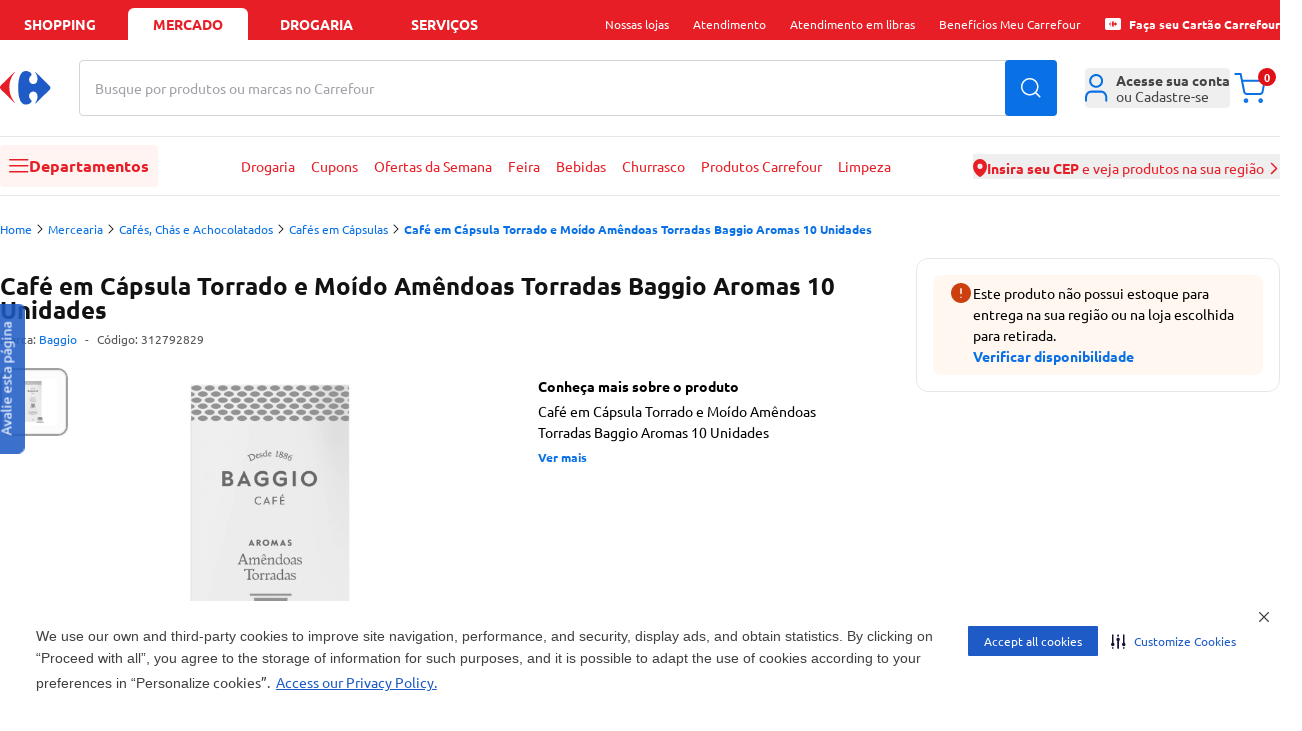

--- FILE ---
content_type: text/html
request_url: https://mercado.carrefour.com.br/cafe-em-capsula-torrado-e-moido-amendoas-torradas-baggio-aromas-10-unidades-6519962/p
body_size: 60044
content:
<!DOCTYPE html><html lang="pt-BR"><head><meta charSet="utf-8"/><meta name="viewport" content="width=device-width, initial-scale=1.0"/><link rel="preload" as="image" href="https://statics.carrefour.com.br/nav/assets/login-D_Pmrdj-.png"/><link rel="preload" as="image" href="https://carrefourbrfood.vtexassets.com/arquivos/ids/61578186/cafe-cap-cafe-baggio-amend-10un-50g-1.jpg?v=637913464668600000"/><link rel="preconnect" href="https://www.googletagmanager.com" crossorigin="anonymous"/><link rel="preconnect" href="https://www.google-analytics.com" crossorigin="anonymous"/><link rel="preconnect" href="https://analytics.tiktok.com" crossorigin="anonymous"/><link rel="preconnect" href="https://cdn-prod.securiti.ai" crossorigin="anonymous"/><link rel="preconnect" href="https://scripts.clarity.ms" crossorigin="anonymous"/><link rel="preload" href="https://statics.carrefour.com.br/nav/assets/ubuntu_regular-5Llmrjj6.woff2" as="font" type="font/woff2" crossorigin="anonymous"/><link rel="icon" href="[data-uri]" sizes="16x16" type="ico"/><link rel="canonical" href="https://mercado.carrefour.com.br/cafe-em-capsula-torrado-e-moido-amendoas-torradas-baggio-aromas-10-unidades-6519962/p"/><title>Café em Cápsula Torrado e Moído Amêndoas Torradas Baggio Aromas 10 Unidades - Carrefour</title><meta og:title="Café em Cápsula Torrado e Moído Amêndoas Torradas Baggio Aromas 10 Unidades - Carrefour"/><meta name="description" content="Café em Cápsula Torrado e Moído Amêndoas Torradas Baggio Aromas 10 Unidades"/><link rel="preload" as="style" href="https://statics.carrefour.com.br/nav/assets/globals-Brxl0-Uw.css"/><link rel="modulepreload" href="https://statics.carrefour.com.br/nav/assets/manifest-9b7a01d4.js"/><link rel="modulepreload" href="https://statics.carrefour.com.br/nav/assets/entry.client-BWgbsvEm.js"/><link rel="modulepreload" href="https://statics.carrefour.com.br/nav/assets/chunk-EPOLDU6W-DM3HBYgV.js"/><link rel="modulepreload" href="https://statics.carrefour.com.br/nav/assets/index--b0SR1uq.js"/><link rel="modulepreload" href="https://statics.carrefour.com.br/nav/assets/root-DPbnRjOY.js"/><link rel="modulepreload" href="https://statics.carrefour.com.br/nav/assets/generated-config-BChkBPVv.js"/><link rel="modulepreload" href="https://statics.carrefour.com.br/nav/assets/use-brand-theme.hook-UXTj8Vgw.js"/><link rel="modulepreload" href="https://statics.carrefour.com.br/nav/assets/session.context-WbU9lzWF.js"/><link rel="modulepreload" href="https://statics.carrefour.com.br/nav/assets/use-is-pharmacy.hook-DuDSN-de.js"/><link rel="modulepreload" href="https://statics.carrefour.com.br/nav/assets/default-Cq2jrE3Q.js"/><link rel="modulepreload" href="https://statics.carrefour.com.br/nav/assets/footer.component-E8QkN44A.js"/><link rel="modulepreload" href="https://statics.carrefour.com.br/nav/assets/new-carousel.component-DKJqUZP5.js"/><link rel="modulepreload" href="https://statics.carrefour.com.br/nav/assets/use-send-ga-events.hook-Vs7x8crz.js"/><link rel="modulepreload" href="https://statics.carrefour.com.br/nav/assets/helpers-DC8ZXl9A.js"/><link rel="modulepreload" href="https://statics.carrefour.com.br/nav/assets/arrow-B9pYp0f5.js"/><link rel="modulepreload" href="https://statics.carrefour.com.br/nav/assets/clsx-B-dksMZM.js"/><link rel="modulepreload" href="https://statics.carrefour.com.br/nav/assets/cookie.helper-uTP5hSG7.js"/><link rel="modulepreload" href="https://statics.carrefour.com.br/nav/assets/index.component-CG28aYAL.js"/><link rel="modulepreload" href="https://statics.carrefour.com.br/nav/assets/search-icon-DnNl8NUY.js"/><link rel="modulepreload" href="https://statics.carrefour.com.br/nav/assets/scrollable-menu-list.component-2Eo-zu0t.js"/><link rel="modulepreload" href="https://statics.carrefour.com.br/nav/assets/fetcher.helper-DrxFsXiv.js"/><link rel="modulepreload" href="https://statics.carrefour.com.br/nav/assets/generic-bottom-sheet.component-NmwrG4MD.js"/><link rel="modulepreload" href="https://statics.carrefour.com.br/nav/assets/browser-CFps2DLG.js"/><link rel="modulepreload" href="https://statics.carrefour.com.br/nav/assets/new-cms-wysiwyg.component-75n7kTwW.js"/><link rel="modulepreload" href="https://statics.carrefour.com.br/nav/assets/generic-accordion.component-B-17snwk.js"/><link rel="modulepreload" href="https://statics.carrefour.com.br/nav/assets/_productSlug.p-BqiAlkxR.js"/><link rel="modulepreload" href="https://statics.carrefour.com.br/nav/assets/regionalization.helper-UgxtWF72.js"/><link rel="modulepreload" href="https://statics.carrefour.com.br/nav/assets/use-send-pageview-event-Cy9Z6ieD.js"/><link rel="modulepreload" href="https://statics.carrefour.com.br/nav/assets/product-ads.component-CKs67yxN.js"/><link rel="modulepreload" href="https://statics.carrefour.com.br/nav/assets/close-BriJrjzC.js"/><link rel="modulepreload" href="https://statics.carrefour.com.br/nav/assets/cashback-modal-content.component-CRl_n7d_.js"/><link rel="modulepreload" href="https://statics.carrefour.com.br/nav/assets/skeleton-ZDphTGMM.js"/><link rel="modulepreload" href="https://statics.carrefour.com.br/nav/assets/use-send-view-item-list-by-fetcher-BitsjtO2.js"/><link rel="modulepreload" href="https://statics.carrefour.com.br/nav/assets/use-send-view-item-list-inview-event-BZQiKnm7.js"/><script>
    (function(w,d,s,l,i){w[l]=w[l]||[];w[l].push({'gtm.start':
    new Date().getTime(),event:'gtm.js'});var f=d.getElementsByTagName(s)[0],
    j=d.createElement(s),dl=l!='dataLayer'?'&l='+l:'';j.async=true;j.src=
    'https://www.googletagmanager.com/gtm.js?id='+i+dl;f.parentNode.insertBefore(j,f);
    })(window,document,'script','dataLayer','GTM-5443NHD');
  </script><script type="application/ld+json">{"@context":"https://schema.org/","@type":"Product","@id":"https://www.carrefour.com.br/cafe-em-capsula-torrado-e-moido-amendoas-torradas-baggio-aromas-10-unidades-6519962/p","name":"Café em Cápsula Torrado e Moído Amêndoas Torradas Baggio Aromas 10 Unidades","brand":{"@type":"Brand","name":"Baggio"},"image":"https://carrefourbrfood.vtexassets.com/arquivos/ids/61578186/cafe-cap-cafe-baggio-amend-10un-50g-1.jpg?v=637913464668600000","description":"Café em Cápsula Torrado e Moído Amêndoas Torradas Baggio Aromas 10 Unidades","mpn":"6519962","sku":"312792829","offers":{"@type":"Offer","priceCurrency":"BRL","price":0,"availability":"http://schema.org/InStock","itemCondition":"http://schema.org/NewCondition"},"gtin":"7898952174558","category":"/Mercearia/Cafés, Chás e Achocolatados/Cafés em Cápsulas/"}</script><link rel="stylesheet" href="https://statics.carrefour.com.br/nav/assets/style-BNLBGIYV.css"/><link rel="stylesheet" href="https://statics.carrefour.com.br/nav/assets/globals-Brxl0-Uw.css"/></head><body class="font-ubuntu food"><noscript><iframe title="noscript-gtm" src="https://www.googletagmanager.com/ns.html?id=GTM-5443NHD" height="0" width="0" style="display:none;visibility:hidden"></iframe></noscript><header class="header flex flex-col"><nav aria-label="Navegação de aplicações" class="bg-header-top text-header-top-text px-2 sm:px-5 xl:px-0"><div class="w-full mx-auto flex max-w-new-default h-10 items-end justify-between"><ul class="flex flex-1 space-x-2 text-sm font-bold uppercase" data-testid="store-types"><li class="w-full max-w-[120px]"><a href="https://www.carrefour.com.br/" class="flex justify-center items-center w-full h-8 rounded-t-md cursor-pointer hover:text-header-top-text-hover hover:bg-header-top-hover transition duration-200">shopping</a></li><li class="w-full max-w-[120px]"><a href="https://mercado.carrefour.com.br/" class="flex justify-center items-center w-full h-8 rounded-t-md cursor-pointer hover:text-header-top-text-hover hover:bg-header-top-hover transition duration-200 bg-header-top-active text-header-top-text-active pointer-events-none">mercado</a></li><li class="w-full max-w-[120px]"><a href="https://mercado.carrefour.com.br/home-drogaria" class="flex justify-center items-center w-full h-8 rounded-t-md cursor-pointer hover:text-header-top-text-hover hover:bg-header-top-hover transition duration-200">Drogaria</a></li><li class="w-full max-w-[120px]"><a href="https://www.carrefour.com.br/alameda-servicos" class="flex justify-center items-center w-full h-8 rounded-t-md cursor-pointer hover:text-header-top-text-hover hover:bg-header-top-hover transition duration-200">serviços</a></li></ul><ul class="hidden lg:flex flex-none lg:space-x-3 xl:space-x-6 text-sm relative"><li class="flex items-center h-8"><div class="md:relative group"><span class="flex items-center gap-x-2"><span class="flex text-xs items-center"> <span class="cursor-pointer hover:underline ">Nossas lojas</span></span> </span><div class="block"><menu class="absolute left-1/2 -translate-x-1/2 top-5 min-w-[150px] w-auto z-dropdown opacity-0 pointer-events-none transition-opacity duration-200 ease-out group-hover:opacity-100 group-hover:pointer-events-auto rounded-lg new-dropdown-shadow bg-white z-10 p-3 mt-0.5"><div class="absolute left-1/2 -translate-x-1/2 top-[-16px] w-full h-4 pointer-events-auto"></div><ul><li><a href="https://www.carrefour.com.br/localizador-de-lojas" class="block p-2 rounded text-sm text-blue-royal hover:bg-zircon hover:text-primary whitespace-nowrap transition">Encontre uma Loja</a></li><li><a href="https://www.carrefour.com.br/grupo-carrefour" class="block p-2 rounded text-sm text-blue-royal hover:bg-zircon hover:text-primary whitespace-nowrap transition">Grupo carrefour</a></li><li><a href="https://www.carrefour.com.br/institucional/ofertas-das-lojas" class="block p-2 rounded text-sm text-blue-royal hover:bg-zircon hover:text-primary whitespace-nowrap transition">Ofertas das Lojas</a></li></ul></menu></div></div></li><li class="flex items-center h-8"><div class="md:relative group"><span class="flex items-center gap-x-2"><span class="flex text-xs items-center"> <a href="https://www.carrefour.com.br/atendimento" class="cursor-pointer hover:underline ">Atendimento</a></span> </span><div class="block"></div></div></li><li class="flex items-center h-8"><div class="md:relative group"><span class="flex items-center gap-x-2"><span class="flex text-xs items-center"> <a href="https://pessoalize.callvideo.io/carrefour" class="cursor-pointer hover:underline ">Atendimento em libras</a></span> </span><div class="block"></div></div></li><li class="flex items-center h-8"><div class="md:relative group"><span class="flex items-center gap-x-2"><span class="flex text-xs items-center"> <a href="https://www.carrefour.com.br/meucarrefour" class="cursor-pointer hover:underline ">Benefícios Meu Carrefour</a></span> </span><div class="block"></div></div></li><li class="flex items-center h-8"><div class="md:relative group"><span class="flex items-center gap-x-2"><span class="flex text-xs items-center"><svg xmlns="http://www.w3.org/2000/svg" fill="none" viewBox="0 0 24 24" class="h-4 mr-2"><path d="M2.380 3.077 C 2.086 3.096,1.969 3.124,1.744 3.231 C 1.010 3.578,0.473 4.137,0.178 4.860 L 0.063 5.140 0.036 6.840 C -0.000 9.051,0.000 14.991,0.036 17.160 L 0.065 18.860 0.193 19.173 C 0.374 19.615,0.541 19.855,0.904 20.201 C 1.278 20.556,1.449 20.662,1.968 20.855 L 2.357 21.000 11.991 21.000 L 21.626 21.000 21.912 20.903 C 22.447 20.721,22.752 20.532,23.142 20.142 C 23.532 19.752,23.721 19.447,23.903 18.912 L 24.000 18.626 24.000 11.990 L 24.000 5.355 23.843 4.939 C 23.655 4.441,23.486 4.175,23.149 3.851 C 22.825 3.540,22.474 3.314,22.077 3.161 L 21.763 3.040 12.251 3.047 C 7.020 3.051,2.578 3.064,2.380 3.077 M12.821 8.062 C 13.113 8.200,13.368 8.405,13.459 8.572 L 13.535 8.715 13.401 8.927 C 13.068 9.454,12.993 9.593,12.936 9.788 C 12.833 10.140,12.934 10.462,13.242 10.762 C 13.565 11.077,14.007 11.162,14.362 10.979 C 14.565 10.874,14.830 10.583,14.877 10.414 C 14.933 10.212,14.932 9.486,14.875 9.248 C 14.851 9.144,14.743 8.873,14.635 8.644 C 14.527 8.415,14.448 8.219,14.459 8.208 C 14.487 8.180,14.698 8.378,16.174 9.818 C 18.147 11.743,18.219 11.835,18.059 12.213 C 17.959 12.446,14.490 15.903,14.422 15.836 C 14.413 15.827,14.501 15.627,14.618 15.391 C 14.881 14.855,14.931 14.625,14.914 14.032 C 14.901 13.589,14.894 13.558,14.779 13.394 C 14.712 13.300,14.581 13.168,14.486 13.102 C 14.341 12.999,14.270 12.979,14.015 12.966 C 13.636 12.947,13.422 13.023,13.209 13.254 C 12.990 13.493,12.904 13.737,12.929 14.051 C 12.951 14.322,13.034 14.517,13.288 14.892 C 13.509 15.218,13.521 15.340,13.354 15.558 C 13.094 15.898,12.410 16.160,11.933 16.104 C 11.100 16.006,10.527 15.069,10.342 13.501 C 10.165 12.000,10.271 10.234,10.596 9.292 C 10.831 8.610,11.245 8.096,11.671 7.957 C 11.731 7.938,11.967 7.931,12.196 7.942 C 12.526 7.959,12.655 7.984,12.821 8.062 M9.545 8.261 C 9.532 8.294,9.398 8.515,9.246 8.751 C 8.573 9.798,8.318 10.560,8.259 11.700 C 8.186 13.100,8.523 14.231,9.390 15.499 C 9.514 15.679,9.589 15.824,9.563 15.832 C 9.478 15.861,6.134 12.552,5.954 12.260 C 5.842 12.079,5.859 11.882,6.004 11.676 C 6.219 11.370,9.449 8.200,9.545 8.200 C 9.558 8.200,9.558 8.227,9.545 8.261 " fill="currentColor" stroke="none" fill-rule="evenodd"></path></svg> <a href="https://aquisicao.carrefoursolucoes.com.br/?utm_source=ecom&amp;utm_medium=home-shopping&amp;utm_campaign=fluxo_aquis_banco" class="cursor-pointer hover:underline font-bold">Faça seu Cartão Carrefour</a></span> </span><div class="block"></div></div></li></ul></div></nav><div class="relative h-[190px] md:h-[160px]"><div class="z-header transition-all duration-500 relative"><div class="bg-header-middle z-20 duration-500 relative shadow-none border-b"><div class="grid grid-cols-2 gap-0 w-full max-w-new-default mx-auto px-3 sm:px-5 xl:px-0 md:flex items-center relative py-4 sm:py-5"><div class="flex-none "><div class="flex items-center gap-2"><div class="block md:hidden"><button type="button" data-testid="sidebar-menu-toggle" aria-label="Abrir menu lateral" class="block md:hidden bg-header-menu-toggle rounded p-3 mr-1"><svg width="20" height="14" viewBox="0 0 20 14" xmlns="http://www.w3.org/2000/svg" class="w-5 fill-header-menu-toggle-icon"><path fill-rule="evenodd" clip-rule="evenodd" d="M0 6.75C0 6.33579 0.335786 6 0.75 6H18.75C19.1642 6 19.5 6.33579 19.5 6.75C19.5 7.16421 19.1642 7.5 18.75 7.5H0.75C0.335786 7.5 0 7.16421 0 6.75Z"></path><path fill-rule="evenodd" clip-rule="evenodd" d="M0 0.75C0 0.335786 0.335786 0 0.75 0H18.75C19.1642 0 19.5 0.335786 19.5 0.75C19.5 1.16421 19.1642 1.5 18.75 1.5H0.75C0.335786 1.5 0 1.16421 0 0.75Z"></path><path fill-rule="evenodd" clip-rule="evenodd" d="M0 12.75C0 12.3358 0.335786 12 0.75 12H18.75C19.1642 12 19.5 12.3358 19.5 12.75C19.5 13.1642 19.1642 13.5 18.75 13.5H0.75C0.335786 13.5 0 13.1642 0 12.75Z"></path></svg></button></div><a title="Carrefour - Home" href="/" data-discover="true"><svg width="51" height="34" viewBox="0 0 51 34" fill="none" xmlns="http://www.w3.org/2000/svg" class="h-6 md:h-[34px] [&amp;&gt;path:first-child]:fill-header-logo [&amp;&gt;path:last-child]:fill-header-logo-accent"><path fill-rule="evenodd" clip-rule="evenodd" d="M25.6339 0C20.2716 0 18.1768 7.68829 18.1768 16.8493C18.1768 26.0149 20.2716 33.6 25.6339 33.6C28.853 33.6 31.5961 31.6929 31.6058 30.1262C31.6058 29.7839 31.476 29.4567 31.1919 29.1694C29.6672 27.6797 29.0719 26.1893 29.0641 24.8746C29.0564 22.3641 31.2099 20.4956 33.1924 20.4956C35.922 20.4956 37.5305 22.6645 37.5305 25.4722C37.5305 28.1329 36.4082 30.3521 35.1903 32.126C35.1419 32.1984 35.1213 32.2788 35.1213 32.35C35.1213 32.4871 35.202 32.6027 35.324 32.6027C35.3989 32.6027 35.4848 32.5629 35.5778 32.4682L49.2793 19.0685C49.9619 18.4775 50.3997 17.7865 50.3997 16.8023C50.3997 15.8155 49.9619 15.1245 49.2793 14.5373L35.5778 1.13313C35.4848 1.04104 35.3989 0.999242 35.324 0.999242C35.1994 0.999242 35.1213 1.11549 35.1213 1.2546C35.1213 1.32644 35.1419 1.40678 35.1903 1.48058C36.4082 3.25309 37.5305 5.47232 37.5305 8.12978C37.5305 10.9368 35.922 13.1097 33.1924 13.1097C31.2099 13.1097 29.0564 11.2385 29.0641 8.72802C29.0719 7.41594 29.6672 5.92426 31.1919 4.4352C31.476 4.14653 31.6058 3.82063 31.6058 3.4771C31.5961 1.90901 28.853 0 25.6339 0Z" fill="#1E5BC6"></path><path fill-rule="evenodd" clip-rule="evenodd" d="M14.4233 0.960248C14.5075 0.874123 14.5905 0.839417 14.6609 0.839417C14.7872 0.839417 14.8752 0.953821 14.8721 1.09329C14.8677 1.17684 14.8325 1.26747 14.7526 1.34845C11.6253 5.3256 9.34947 9.97696 9.34947 16.4267C9.34947 22.8738 11.6253 27.4332 14.7526 31.4097C14.8325 31.4901 14.8677 31.5858 14.8721 31.6655C14.8752 31.8057 14.7872 31.9194 14.6609 31.9194C14.5905 31.9194 14.5075 31.8854 14.4233 31.7973L1.08981 18.6106C0.424862 18.029 0 17.3496 0 16.3804C0 15.4092 0.424862 14.7292 1.08981 14.1514L14.4233 0.960248Z" fill="#ED1C24"></path></svg></a></div></div><div class="col-span-2 order-3 md:order-none flex-1 w-full md:mx-7 md:mt-0 mt-2"><form class="relative h-14 w-full" autoComplete="off" data-discover="true" action="/busca" method="get"><div class="relative w-full h-full"><input aria-label="Buscar produtos ou marcas" data-testid="search-bar" type="text" required="" placeholder="" class="peer w-full h-full border border-gray-300 rounded pl-4 pr-16 focus:outline-2 focus:outline-blue-royal" name="term" value=""/><span class="
                pointer-events-none absolute left-4 top-1/2 -translate-y-1/2
              text-zinc-400 text-sm transition-opacity duration-200
              opacity-100
              before:content-[&#x27;Busque_no_Carrefour&#x27;]
              md:before:content-[&#x27;Busque_por_produtos_ou_marcas_no_Carrefour&#x27;]
              "></span></div><input type="hidden" name="isPharmacy" value="false"/><button type="submit" class="absolute top-1/2 right-0 -translate-y-1/2 h-full px-4 text-white rounded-r btn-blue-royal" data-testid="search-button" aria-label="Buscar produtos"><svg width="20" height="20" viewBox="0 0 20 20" fill="none" xmlns="http://www.w3.org/2000/svg" class="fill-white"><path fill-rule="evenodd" clip-rule="evenodd" d="M19.28 18.22L15.44 14.38C16.73 12.85 17.5 10.89 17.5 8.75C17.5 3.92 13.58 0 8.75 0C3.92 0 0 3.92 0 8.75C0 13.58 3.92 17.5 8.75 17.5C10.9 17.5 12.86 16.73 14.39 15.45L18.22 19.28C18.51 19.57 18.99 19.57 19.28 19.28C19.57 18.99 19.57 18.51 19.28 18.22ZM1.5 8.75C1.5 4.75 4.75 1.5 8.75 1.5C12.75 1.5 16 4.75 16 8.75C16 10.73 15.21 12.53 13.91 13.84C13.89 13.85 13.88 13.86 13.87 13.87C13.86 13.88 13.85 13.89 13.85 13.9C12.54 15.2 10.74 16 8.75 16C4.75 16 1.5 12.75 1.5 8.75Z" fill="current"></path></svg></button></form></div><div class="col-span-1 md:flex-none justify-end flex"><ul class="flex gap-x-7 items-center"><li><div class="md:relative group"><span class="flex items-center gap-x-2"><button type="button" class="w-10 h-10 rounded md:w-full flex items-center md:justify-start justify-center text-sm text-zinc-medium group md:hover:text-header-icon-hover transition-colors duration-300 hover:bg-header-icon-btn active:bg-header-icon-btn md:hover:bg-transparent md:active:bg-transparent" aria-label="Área do cliente" aria-expanded="false" aria-haspopup="true"><div class="relative flex items-center justify-center"><svg viewBox="0 0 22 27" fill="none" xmlns="http://www.w3.org/2000/svg" class="h-7 md:mr-2 fill-header-icon"><path fill-rule="evenodd" clip-rule="evenodd" d="M10.6667 0C6.98477 0 4 2.98477 4 6.66667C4 10.3486 6.98477 13.3333 10.6667 13.3333C14.3486 13.3333 17.3333 10.3486 17.3333 6.66667C17.3333 2.98477 14.3486 0 10.6667 0ZM6 6.66667C6 4.08934 8.08934 2 10.6667 2C13.244 2 15.3333 4.08934 15.3333 6.66667C15.3333 9.244 13.244 11.3333 10.6667 11.3333C8.08934 11.3333 6 9.244 6 6.66667Z"></path><path d="M5.83333 16C4.22277 16 2.72313 16.7662 1.64864 18.0506C0.578539 19.3298 0 21.0322 0 22.7778V25.6667C0 26.219 0.447715 26.6667 1 26.6667C1.55228 26.6667 2 26.219 2 25.6667V22.7778C2 21.4586 2.43991 20.2218 3.18266 19.3339C3.92102 18.4513 4.88013 18 5.83333 18H15.5C16.4532 18 17.4123 18.4513 18.1507 19.3339C18.8934 20.2218 19.3333 21.4586 19.3333 22.7778V25.6667C19.3333 26.219 19.781 26.6667 20.3333 26.6667C20.8856 26.6667 21.3333 26.219 21.3333 25.6667V22.7778C21.3333 21.0322 20.7548 19.3298 19.6847 18.0506C18.6102 16.7662 17.1106 16 15.5 16H5.83333Z"></path></svg></div><span class="hidden md:flex flex-col items-start leading-4"><span class="flex flex-col gap-y-2"><div class="rounded bg-gray-light relative overflow-hidden w-[110px] h-3 m-0"><div class="absolute inset-0 -translate-x-full animate-[shimmer_1.5s_infinite] bg-gradient-to-r from-transparent via-white/60 to-transparent"></div></div><div class="rounded bg-gray-light relative overflow-hidden w-[110px] h-3 m-0"><div class="absolute inset-0 -translate-x-full animate-[shimmer_1.5s_infinite] bg-gradient-to-r from-transparent via-white/60 to-transparent"></div></div></span></span></button> </span><div class="block md:hidden"></div><div class="hidden md:block"><menu class="absolute left-1/2 -translate-x-1/2 top-5 min-w-[150px] w-auto z-dropdown opacity-0 pointer-events-none transition-opacity duration-200 ease-out group-hover:opacity-100 group-hover:pointer-events-auto rounded-lg new-dropdown-shadow bg-white z-10 p-3 mt-8 min-w-[288px]"><div class="absolute left-1/2 -translate-x-1/2 top-[-16px] w-full h-4 pointer-events-auto"></div><div class="absolute left-1/2 -translate-x-1/2 top-[-6px] w-3 h-3 bg-white rotate-45 new-dropdown-shadow"></div><div class="flex flex-col items-center"><div class="flex flex-col items-center gap-y-3 border-b pb-3"><img src="https://statics.carrefour.com.br/nav/assets/login-D_Pmrdj-.png" alt="Ícone de Perfil" class="size-16 mt-3"/><p class="text-center text-sm px-2 text-zinc-medium">Para acompanhar seus pedidos e benefícios Carrefour, acesse sua conta</p><a href="https://www.carrefour.com.br/auth/start/navfood?returnUrl=/" class="flex btn-blue-royal w-full items-center justify-center font-bold h-10">Entrar</a><div class="flex flex-col items-center"><span class="text-xs text-zinc-medium">Não tem uma conta?</span><a href="https://www.carrefour.com.br/auth/start/navfood?returnUrl=/" class="text-sm link-default">Cadastre-se</a></div></div><ul class="gap-y-3 w-full text-zinc-medium border-b py-2"><li><a href="https://secure.mercado.carrefour.com.br/account/#/orders" class="flex items-center py-3 px-3 hover:bg-ice-blue transition-colors duration-300"><svg xmlns="http://www.w3.org/2000/svg" viewBox="2.67 1.33 26.67 29.33" class="h-5 w-5 mr-2 fill-black-dark"><path d="M16 1.33301C16.6593 1.33301 17.3068 1.50697 17.8779 1.83594L17.8799 1.83691L27.4531 7.30273C27.9255 7.57529 28.3315 7.94661 28.6445 8.38965C28.714 8.45561 28.7757 8.53208 28.8262 8.61914C28.8703 8.69536 28.904 8.77541 28.9268 8.85645C29.1932 9.38121 29.3324 9.96338 29.333 10.5537V21.4854C29.3323 22.1443 29.1582 22.7918 28.8281 23.3623C28.4981 23.9327 28.0242 24.4069 27.4531 24.7363L27.4492 24.7383L17.8799 30.2012L17.8779 30.2031C17.4626 30.4423 17.0065 30.5993 16.5352 30.667H15.4648C14.9935 30.5993 14.5374 30.4423 14.1221 30.2031L14.1201 30.2012L4.55078 24.7383L4.54688 24.7363C3.9758 24.4069 3.50191 23.9327 3.17188 23.3623C2.84184 22.7918 2.66767 22.1433 2.66699 21.4844V10.5527C2.6676 9.9624 2.80683 9.38121 3.07324 8.85645C3.09601 8.77549 3.12974 8.69528 3.17383 8.61914C3.22425 8.53212 3.28605 8.45558 3.35547 8.38965C3.66852 7.94657 4.07448 7.5753 4.54688 7.30273L4.55078 7.2998L9.69824 4.36133L14.1221 1.83594C14.6932 1.50695 15.3407 1.33301 16 1.33301ZM4.71777 21.4844C4.71822 21.7836 4.79738 22.0778 4.94727 22.3369C5.09694 22.5956 5.31253 22.8103 5.57129 22.96L5.57227 22.9609L14.9746 28.3291V16.624L4.71777 10.6963V21.4844ZM17.0254 16.624V28.3291L26.4277 22.9609L26.4287 22.96C26.6875 22.8103 26.9031 22.5956 27.0527 22.3369C27.2028 22.0776 27.2819 21.7829 27.2822 21.4834V10.6963L17.0254 16.624ZM5.79492 8.9502L16 14.8486L20.1113 12.4727L9.91504 6.59766L5.79492 8.9502ZM16 3.38281C15.7001 3.38281 15.4053 3.46155 15.1455 3.61133L15.1416 3.61426L11.9775 5.41992L22.1611 11.2881L26.2051 8.9502L16.8545 3.61133C16.5947 3.46155 16.2999 3.38281 16 3.38281Z"></path></svg>Seus Pedidos</a></li></ul><ul class="flex flex-col w-full gap-y-2 text-zinc-medium py-3"><li><a href="https://mercado.carrefour.com.br/comprou-voltou" class="flex w-full bg-zircon py-2 px-3 rounded-lg hover:bg-ice-blue transition-colors"><svg width="24" height="24" viewBox="0 0 24 24" fill="none" xmlns="http://www.w3.org/2000/svg" class="h-6 w-6 mr-3"><circle cx="12" cy="12" r="12" fill="#261847"></circle><path fill-rule="evenodd" clip-rule="evenodd" d="M16.6711 15.0286L15.5447 19.0962L14.8005 18.0084C14.2685 18.3984 13.675 18.7144 13.0356 18.94L13.008 18.95C12.9676 18.9644 12.9272 18.9779 12.8867 18.9915L12.8215 19.0122C12.7949 19.0204 12.7673 19.0294 12.7397 19.0375C12.6993 19.0502 12.6589 19.0619 12.6175 19.0736L12.5946 19.0799C11.8678 19.284 11.1218 19.3652 10.385 19.33C10.339 19.3282 10.294 19.3246 10.2481 19.3219H10.2343C8.38024 19.1946 6.64379 18.3208 5.45584 16.9162L5.43379 16.8891C5.4099 16.8602 5.38509 16.8313 5.36121 16.8015C5.32905 16.7618 5.29781 16.7221 5.26566 16.6815C4.84854 16.1435 4.51228 15.5404 4.27432 14.8887L4.26881 14.8724C4.25319 14.83 4.23849 14.7885 4.22379 14.7461L4.20266 14.682C4.19347 14.6549 4.1852 14.6287 4.17601 14.6016C4.16407 14.5646 4.15304 14.5267 4.14202 14.4897L4.13283 14.4572C3.92519 13.7441 3.84342 13.012 3.87925 12.2898C3.88109 12.2456 3.88385 12.2023 3.88752 12.158V12.1418C3.95 11.2671 4.18428 10.433 4.56005 9.67559L4.57843 9.63948C4.59405 9.60879 4.60966 9.57809 4.62528 9.54831C4.6409 9.51761 4.65744 9.48783 4.67398 9.45713L4.69419 9.42102C5.10028 8.68081 5.65153 8.00739 6.33693 7.44772L6.36449 7.42605C6.39389 7.40258 6.42329 7.37821 6.45361 7.35474C6.49403 7.32314 6.53446 7.29155 6.5758 7.26086C6.66308 7.19586 6.7522 7.13177 6.84224 7.07129C4.70062 9.86064 5.40806 13.1347 7.81153 15.0954C9.20896 16.3664 11.289 16.76 13.28 15.7869L12.522 14.6639L12.6423 14.6757L16.6711 15.0286Z" fill="white"></path><path d="M7.6091 7.92841C9.68891 6.6232 11.7095 6.41501 13.7101 6.59278C12.6438 10.9153 14.0598 12.9886 16.1368 14.5381C13.9851 13.5694 11.9627 12.0817 12.5618 7.37609C10.9164 7.17741 9.59511 7.65653 8.45414 8.51019C8.19735 10.3905 8.92036 11.5883 9.67343 12.7652C8.30571 11.8754 7.52351 10.3639 7.61001 7.92841H7.6091Z" fill="#FF8161"></path><path d="M12.1269 4.93809C11.6517 4.94096 11.1587 4.98393 10.6452 5.07466C10.4889 5.45572 10.3648 5.82054 10.271 6.17198C12.0483 5.67155 14.0551 5.74891 15.3528 6.46804C13.1807 10.6329 14.5115 12.8027 16.1396 14.538C14.7803 12.2899 14.2051 9.8068 16.671 6.17962C15.2938 5.44712 13.8229 4.9295 12.126 4.93809H12.1269Z" fill="#91DCCE"></path><path d="M15.1403 4.19315C14.6646 4.05107 14.159 3.94119 13.6198 3.87109C13.3568 4.18462 13.1292 4.49437 12.937 4.79937C14.8558 4.86757 16.8408 5.55336 17.9369 6.63319C14.5927 9.92574 15.3138 12.3932 16.4537 14.5378C15.727 11.9869 15.8502 9.45307 19.337 6.76107C18.1654 5.64429 16.8399 4.70465 15.1412 4.19315H15.1403Z" fill="#00BDFF"></path><path d="M10.0336 8.6901C9.96648 8.71506 9.91387 8.76113 9.88701 8.81872C9.86014 8.87631 9.86126 8.94157 9.89037 8.9982L10.0146 9.25544C9.83664 9.33606 9.68442 9.42916 9.5613 9.53378C9.38557 9.68159 9.27364 9.84284 9.22887 10.0185C9.18298 10.1941 9.20201 10.3698 9.28707 10.5454C9.3755 10.7297 9.50309 10.8651 9.66763 10.9524C9.83328 11.0378 10.0236 11.0849 10.2373 11.0935C10.4231 11.0992 10.6403 11.0858 10.8843 11.0561L11.3622 12.0466C11.2973 12.0571 11.2369 12.061 11.1809 12.0571C11.0589 12.0475 10.9548 12.0188 10.8664 11.9708C10.7791 11.9218 10.6873 11.8546 10.591 11.7702C10.5104 11.6982 10.4321 11.6511 10.356 11.6271C10.281 11.6032 10.2038 11.6051 10.1243 11.6329C10.0258 11.6675 9.95864 11.725 9.9217 11.8038C9.88589 11.8805 9.88701 11.9583 9.92506 12.037C9.98998 12.1714 10.1097 12.2923 10.2832 12.3988C10.4578 12.5035 10.6515 12.5678 10.8608 12.5937C11.0846 12.6196 11.3298 12.5985 11.595 12.5294L11.7193 12.7866C11.7551 12.8663 11.8379 12.9229 11.9364 12.9354C12.0349 12.9469 12.1334 12.9123 12.1938 12.8442C12.2543 12.7761 12.2655 12.6849 12.2252 12.6071L12.1009 12.3499C12.2946 12.2606 12.4558 12.157 12.5856 12.038C12.7669 11.8719 12.8777 11.6915 12.918 11.4966C12.9605 11.3018 12.9348 11.1079 12.8419 10.9159C12.7647 10.7547 12.6651 10.6318 12.5442 10.5454C12.4244 10.4571 12.2867 10.3986 12.1323 10.3679C11.9789 10.3372 11.8043 10.3266 11.6096 10.3372C11.4674 10.3439 11.3119 10.3592 11.1496 10.3784L10.7544 9.56066C10.8194 9.55682 10.8787 9.56066 10.9302 9.57506C11.0567 9.60769 11.1831 9.67296 11.3085 9.76894C11.4014 9.83421 11.4786 9.87836 11.5413 9.90043C11.604 9.92059 11.679 9.91579 11.7652 9.88508C11.8603 9.85148 11.923 9.79293 11.9566 9.71039C11.9901 9.62497 11.989 9.54434 11.9521 9.46756C11.9118 9.38309 11.8446 9.30631 11.7517 9.23624C11.6588 9.16617 11.5379 9.1105 11.3891 9.06923C11.2402 9.027 11.0701 9.01164 10.8798 9.02316C10.7679 9.02892 10.647 9.04811 10.5216 9.07883L10.3963 8.81968C10.3694 8.76113 10.3157 8.7141 10.2474 8.68914C10.1791 8.66419 10.1019 8.66515 10.0336 8.6901ZM10.2373 9.71807L10.5877 10.4427H10.5742C10.4925 10.4494 10.4075 10.4494 10.3213 10.4427C10.234 10.4351 10.159 10.4149 10.0963 10.3823C10.0336 10.3506 9.98662 10.3026 9.95528 10.2383C9.90603 10.1356 9.92282 10.0271 10.0057 9.91195C10.0594 9.83709 10.1377 9.77182 10.2373 9.71711V9.71807ZM11.445 10.9917C11.4719 10.9889 11.5055 10.986 11.5301 10.9841C11.6667 10.9764 11.7887 10.9927 11.895 11.033C12.0024 11.0714 12.0819 11.1434 12.1334 11.249C12.1983 11.3824 12.1815 11.5187 12.0842 11.6588C12.0304 11.7356 11.9577 11.8028 11.8648 11.8604L11.445 10.9917Z" fill="#FF8161"></path></svg>Comprou Voltou</a></li><li><a href="https://secure.mercado.carrefour.com.br/account/#/meu-carrefour" class="flex w-full bg-zircon py-2 px-3 rounded-lg hover:bg-ice-blue transition-colors"><img src="[data-uri]" class="h-6 w-6 mr-3 object-contain" alt="Meus Benefícios"/>Benefícios Meu Carrefour</a></li></ul></div></menu></div></div></li><li class="flex items-center text-sm "><span data-testid="mini-cart-button" aria-label="Carrinho" class="relative group flex cursor-pointer items-center justify-center text-[11px] py-2 pl-1 pr-[14px] rounded hover:bg-ice-blue active:bg-ice-blue transition-colors duration-300"><svg viewBox="0 0 32 32" xmlns="http://www.w3.org/2000/svg" class="h-8 fill-blue-royal transition-colors duration-300"><path d="M12 26.333C13.2885 26.3332 14.333 27.3784 14.333 28.667C14.3328 29.9554 13.2884 30.9998 12 31C10.7114 31 9.66619 29.9555 9.66602 28.667C9.66602 27.3783 10.7113 26.333 12 26.333ZM26.666 26.333C27.9547 26.333 29 27.3783 29 28.667C28.9998 29.9555 27.9546 31 26.666 31C25.3776 30.9998 24.3332 29.9554 24.333 28.667C24.333 27.3784 25.3775 26.3332 26.666 26.333ZM12 28.333C11.8159 28.333 11.666 28.4829 11.666 28.667C11.6662 28.8509 11.816 29 12 29C12.1838 28.9998 12.3328 28.8508 12.333 28.667C12.333 28.483 12.1839 28.3332 12 28.333ZM26.666 28.333C26.4821 28.3332 26.333 28.483 26.333 28.667C26.3332 28.8508 26.4822 28.9998 26.666 29C26.85 29 26.9998 28.8509 27 28.667C27 28.4829 26.8501 28.333 26.666 28.333ZM6.66602 1C7.14261 1 7.5529 1.33641 7.64648 1.80371L8.82031 7.66699H30.666C30.964 7.66699 31.2466 7.79974 31.4365 8.0293C31.6264 8.25881 31.7041 8.5609 31.6484 8.85352L29.5137 20.0479C29.346 20.8919 28.8871 21.6508 28.2168 22.1904C27.5492 22.7278 26.7141 23.014 25.8574 23H12.915C12.0583 23.014 11.2233 22.7279 10.5557 22.1904C9.88575 21.6511 9.4267 20.8932 9.25879 20.0498L7.0293 8.91113C7.02152 8.88016 7.01556 8.84845 7.01074 8.81641L5.84668 3H1.33301C0.780723 3 0.333008 2.55228 0.333008 2C0.333008 1.44772 0.780723 1 1.33301 1H6.66602ZM11.2207 19.6582C11.2969 20.0419 11.5058 20.3866 11.8105 20.6318C12.1151 20.877 12.4958 21.0074 12.8867 21H25.8857C26.2767 21.0074 26.6583 20.8771 26.9629 20.6318C27.2665 20.3873 27.475 20.0442 27.5518 19.6621V19.6582L29.458 9.66699H9.2207L11.2207 19.6582Z"></path></svg><span class=" text-white font-bold absolute top-1 right-1 flex items-center justify-center size-[18px] bg-scarlet-red rounded-full leading-none pointer-events-none">0</span></span><div></div></li></ul></div></div></div><div class="bg-header-bottom border-b"><div class="container-new-default items-center justify-between py-3 md:py-2 px-3 sm:px-5 xl:px-0"><div class="relative hidden md:flex group h-full items-center"><button type="button" class="flex items-center gap-2 p-2 bg-header-departments rounded border border-transparent hover:border-header-departments-text-hover transition-colors duration-300"><svg width="20" height="14" viewBox="0 0 20 14" xmlns="http://www.w3.org/2000/svg" class="fill-current text-header-departments-text transition-colors duration-200 group-hover:text-header-departments-text-hover"><path fill-rule="evenodd" clip-rule="evenodd" d="M0 6.75C0 6.33579 0.335786 6 0.75 6H18.75C19.1642 6 19.5 6.33579 19.5 6.75C19.5 7.16421 19.1642 7.5 18.75 7.5H0.75C0.335786 7.5 0 7.16421 0 6.75Z"></path><path fill-rule="evenodd" clip-rule="evenodd" d="M0 0.75C0 0.335786 0.335786 0 0.75 0H18.75C19.1642 0 19.5 0.335786 19.5 0.75C19.5 1.16421 19.1642 1.5 18.75 1.5H0.75C0.335786 1.5 0 1.16421 0 0.75Z"></path><path fill-rule="evenodd" clip-rule="evenodd" d="M0 12.75C0 12.3358 0.335786 12 0.75 12H18.75C19.1642 12 19.5 12.3358 19.5 12.75C19.5 13.1642 19.1642 13.5 18.75 13.5H0.75C0.335786 13.5 0 13.1642 0 12.75Z"></path></svg><p class="text-header-departments-text font-bold transition-colors duration-200 group-hover:text-header-departments-text-hover">Departamentos</p></button><div class="absolute left-0 w-full"><div class="hidden group-hover:block absolute top-5 left-0 w-full h-7"></div><div class="hidden group-hover:block absolute bg-white w-3 h-3 left-1/2 -translate-x-1/2 top-6 mt-4 rotate-45 z-top-arrow-dropdown"></div><div class="hidden group-hover:flex absolute max-w-default z-dropdown top-7 mt-[18px]" data-testid="dropdown-department"><ul class="flex-none w-60 bg-white rounded-l-lg pl-4 py-4 text-sm shadow-dropdown overflow-y-auto max-h-[70vh]"><li class="group"><a href="https://mercado.carrefour.com.br/drogaria?sort=orders_desc&amp;page=0#crfint=hm|header-menu-corredores|drogarias|1" class="flex justify-between items-center p-3 rounded-l cursor-pointer transition-colors duration-200 hover:bg-ice-blue hover:text-blue-royal-medium hover:font-bold"><span>Drogarias</span><svg xmlns="http://www.w3.org/2000/svg" viewBox="0 0 15 15" width="24" height="24" class="-rotate-90 fill-blue-royal transition-colors duration-200 group-hover:fill-blue-royal-medium"><path d="M4.182 6.182a.45.45 0 0 1 .636 0L7.5 8.864l2.682-2.682a.45.45 0 0 1 .636.636l-3 3a.45.45 0 0 1-.636 0l-3-3a.45.45 0 0 1 0-.636" clip-rule="evenodd"></path></svg></a></li><li class="group"><a href="/colecao/13103?productClusterIds=13103&amp;facets=productClusterIds&amp;sort=orders_desc&amp;page=0#crfint=hm|header-menu-corredores|comemoracoes|2" class="flex justify-between items-center p-3 rounded-l cursor-pointer transition-colors duration-200 hover:bg-ice-blue hover:text-blue-royal-medium hover:font-bold"><span>Comemorações</span><svg xmlns="http://www.w3.org/2000/svg" viewBox="0 0 15 15" width="24" height="24" class="-rotate-90 fill-blue-royal transition-colors duration-200 group-hover:fill-blue-royal-medium"><path d="M4.182 6.182a.45.45 0 0 1 .636 0L7.5 8.864l2.682-2.682a.45.45 0 0 1 .636.636l-3 3a.45.45 0 0 1-.636 0l-3-3a.45.45 0 0 1 0-.636" clip-rule="evenodd"></path></svg></a></li><li class="group"><a href="/colecao/11336?productClusterIds=11336&amp;facets=productClusterIds%2Cpreferencia-de-consumo&amp;sort=orders_desc&amp;page=0#crfint=hm|header-menu-corredores|diet-saudaveis-e-veganos|3" class="flex justify-between items-center p-3 rounded-l cursor-pointer transition-colors duration-200 hover:bg-ice-blue hover:text-blue-royal-medium hover:font-bold"><span>Diet, Saudáveis &amp; Veganos</span><svg xmlns="http://www.w3.org/2000/svg" viewBox="0 0 15 15" width="24" height="24" class="-rotate-90 fill-blue-royal transition-colors duration-200 group-hover:fill-blue-royal-medium"><path d="M4.182 6.182a.45.45 0 0 1 .636 0L7.5 8.864l2.682-2.682a.45.45 0 0 1 .636.636l-3 3a.45.45 0 0 1-.636 0l-3-3a.45.45 0 0 1 0-.636" clip-rule="evenodd"></path></svg></a></li><li class="group"><a href="/colecao/11336?productClusterIds=11336&amp;facets=productClusterIds%2Cpreferencia-de-consumo&amp;sort=orders_desc&amp;page=0#crfint=hm|header-menu-corredores|diet-saudaveis-e-veganos|3" class="flex justify-between items-center p-3 rounded-l cursor-pointer transition-colors duration-200 hover:bg-ice-blue hover:text-blue-royal-medium hover:font-bold"><span>Bebidas</span><svg xmlns="http://www.w3.org/2000/svg" viewBox="0 0 15 15" width="24" height="24" class="-rotate-90 fill-blue-royal transition-colors duration-200 group-hover:fill-blue-royal-medium"><path d="M4.182 6.182a.45.45 0 0 1 .636 0L7.5 8.864l2.682-2.682a.45.45 0 0 1 .636.636l-3 3a.45.45 0 0 1-.636 0l-3-3a.45.45 0 0 1 0-.636" clip-rule="evenodd"></path></svg></a></li><li class="group"><a href="https://mercado.carrefour.com.br/categoria/mercearia#crfint=hm|header-menu-corredores|mercearia|5" class="flex justify-between items-center p-3 rounded-l cursor-pointer transition-colors duration-200 hover:bg-ice-blue hover:text-blue-royal-medium hover:font-bold"><span>Mercearia</span><svg xmlns="http://www.w3.org/2000/svg" viewBox="0 0 15 15" width="24" height="24" class="-rotate-90 fill-blue-royal transition-colors duration-200 group-hover:fill-blue-royal-medium"><path d="M4.182 6.182a.45.45 0 0 1 .636 0L7.5 8.864l2.682-2.682a.45.45 0 0 1 .636.636l-3 3a.45.45 0 0 1-.636 0l-3-3a.45.45 0 0 1 0-.636" clip-rule="evenodd"></path></svg></a></li><li class="group"><a href="https://mercado.carrefour.com.br/categoria/acougue-e-peixaria" class="flex justify-between items-center p-3 rounded-l cursor-pointer transition-colors duration-200 hover:bg-ice-blue hover:text-blue-royal-medium hover:font-bold"><span>Açougue &amp; Peixaria</span><svg xmlns="http://www.w3.org/2000/svg" viewBox="0 0 15 15" width="24" height="24" class="-rotate-90 fill-blue-royal transition-colors duration-200 group-hover:fill-blue-royal-medium"><path d="M4.182 6.182a.45.45 0 0 1 .636 0L7.5 8.864l2.682-2.682a.45.45 0 0 1 .636.636l-3 3a.45.45 0 0 1-.636 0l-3-3a.45.45 0 0 1 0-.636" clip-rule="evenodd"></path></svg></a></li><li class="group"><a href="https://mercado.carrefour.com.br/categoria/frios-e-laticinios?sort=orders_desc&amp;page=0#crfint=hm|header-menu-corredores|frios-&amp;-laticinios|7" class="flex justify-between items-center p-3 rounded-l cursor-pointer transition-colors duration-200 hover:bg-ice-blue hover:text-blue-royal-medium hover:font-bold"><span>Frios &amp; Laticínios</span><svg xmlns="http://www.w3.org/2000/svg" viewBox="0 0 15 15" width="24" height="24" class="-rotate-90 fill-blue-royal transition-colors duration-200 group-hover:fill-blue-royal-medium"><path d="M4.182 6.182a.45.45 0 0 1 .636 0L7.5 8.864l2.682-2.682a.45.45 0 0 1 .636.636l-3 3a.45.45 0 0 1-.636 0l-3-3a.45.45 0 0 1 0-.636" clip-rule="evenodd"></path></svg></a></li><li class="group"><a href="https://mercado.carrefour.com.br/categoria/padaria-e-matinais?sort=orders_desc&amp;page=0#crfint=hm|header-menu-corredores|padarias-&amp;-matinais|8" class="flex justify-between items-center p-3 rounded-l cursor-pointer transition-colors duration-200 hover:bg-ice-blue hover:text-blue-royal-medium hover:font-bold"><span>Padarias &amp; Matinais</span><svg xmlns="http://www.w3.org/2000/svg" viewBox="0 0 15 15" width="24" height="24" class="-rotate-90 fill-blue-royal transition-colors duration-200 group-hover:fill-blue-royal-medium"><path d="M4.182 6.182a.45.45 0 0 1 .636 0L7.5 8.864l2.682-2.682a.45.45 0 0 1 .636.636l-3 3a.45.45 0 0 1-.636 0l-3-3a.45.45 0 0 1 0-.636" clip-rule="evenodd"></path></svg></a></li><li class="group"><a href="https://mercado.carrefour.com.br/categoria/congelados?sort=orders_desc&amp;page=0#crfint=hm|header-menu-corredores|congelados-&amp;-sobremesas|9" class="flex justify-between items-center p-3 rounded-l cursor-pointer transition-colors duration-200 hover:bg-ice-blue hover:text-blue-royal-medium hover:font-bold"><span>Congelados &amp; Sobremesas</span><svg xmlns="http://www.w3.org/2000/svg" viewBox="0 0 15 15" width="24" height="24" class="-rotate-90 fill-blue-royal transition-colors duration-200 group-hover:fill-blue-royal-medium"><path d="M4.182 6.182a.45.45 0 0 1 .636 0L7.5 8.864l2.682-2.682a.45.45 0 0 1 .636.636l-3 3a.45.45 0 0 1-.636 0l-3-3a.45.45 0 0 1 0-.636" clip-rule="evenodd"></path></svg></a></li><li class="group"><a href="https://mercado.carrefour.com.br/categoria/hortifruti?sort=orders_desc&amp;page=0#crfint=hm|header-menu-corredores|hortifruti|10" class="flex justify-between items-center p-3 rounded-l cursor-pointer transition-colors duration-200 hover:bg-ice-blue hover:text-blue-royal-medium hover:font-bold"><span>Hortifruti</span><svg xmlns="http://www.w3.org/2000/svg" viewBox="0 0 15 15" width="24" height="24" class="-rotate-90 fill-blue-royal transition-colors duration-200 group-hover:fill-blue-royal-medium"><path d="M4.182 6.182a.45.45 0 0 1 .636 0L7.5 8.864l2.682-2.682a.45.45 0 0 1 .636.636l-3 3a.45.45 0 0 1-.636 0l-3-3a.45.45 0 0 1 0-.636" clip-rule="evenodd"></path></svg></a></li><li class="group"><a href="https://mercado.carrefour.com.br/categoria/bebe-e-infantil?sort=orders_desc&amp;page=0#crfint=hm|header-menu-corredores|bebe-&amp;-infantil|11" class="flex justify-between items-center p-3 rounded-l cursor-pointer transition-colors duration-200 hover:bg-ice-blue hover:text-blue-royal-medium hover:font-bold"><span>Bebê &amp; Infantil</span><svg xmlns="http://www.w3.org/2000/svg" viewBox="0 0 15 15" width="24" height="24" class="-rotate-90 fill-blue-royal transition-colors duration-200 group-hover:fill-blue-royal-medium"><path d="M4.182 6.182a.45.45 0 0 1 .636 0L7.5 8.864l2.682-2.682a.45.45 0 0 1 .636.636l-3 3a.45.45 0 0 1-.636 0l-3-3a.45.45 0 0 1 0-.636" clip-rule="evenodd"></path></svg></a></li><li class="group"><a href="https://mercado.carrefour.com.br/categoria/limpeza-e-lavanderia?sort=orders_desc&amp;page=0#crfint=hm|header-menu-corredores|limpeza|12" class="flex justify-between items-center p-3 rounded-l cursor-pointer transition-colors duration-200 hover:bg-ice-blue hover:text-blue-royal-medium hover:font-bold"><span>Limpeza</span><svg xmlns="http://www.w3.org/2000/svg" viewBox="0 0 15 15" width="24" height="24" class="-rotate-90 fill-blue-royal transition-colors duration-200 group-hover:fill-blue-royal-medium"><path d="M4.182 6.182a.45.45 0 0 1 .636 0L7.5 8.864l2.682-2.682a.45.45 0 0 1 .636.636l-3 3a.45.45 0 0 1-.636 0l-3-3a.45.45 0 0 1 0-.636" clip-rule="evenodd"></path></svg></a></li><li class="group"><a href="https://mercado.carrefour.com.br/categoria/higiene-e-perfumaria?sort=orders_desc&amp;page=0#crfint=hm|header-menu-corredores|higiene-&amp;-perfumaria|13" class="flex justify-between items-center p-3 rounded-l cursor-pointer transition-colors duration-200 hover:bg-ice-blue hover:text-blue-royal-medium hover:font-bold"><span>Higiene &amp; Perfumaria</span><svg xmlns="http://www.w3.org/2000/svg" viewBox="0 0 15 15" width="24" height="24" class="-rotate-90 fill-blue-royal transition-colors duration-200 group-hover:fill-blue-royal-medium"><path d="M4.182 6.182a.45.45 0 0 1 .636 0L7.5 8.864l2.682-2.682a.45.45 0 0 1 .636.636l-3 3a.45.45 0 0 1-.636 0l-3-3a.45.45 0 0 1 0-.636" clip-rule="evenodd"></path></svg></a></li><li class="group"><a href="https://mercado.carrefour.com.br/categoria/utilidades-domesticas?sort=orders_desc&amp;page=0#crfint=hm|header-menu-corredores|utilidade-&amp;-casa|14" class="flex justify-between items-center p-3 rounded-l cursor-pointer transition-colors duration-200 hover:bg-ice-blue hover:text-blue-royal-medium hover:font-bold"><span>Casa &amp; Eletro</span><svg xmlns="http://www.w3.org/2000/svg" viewBox="0 0 15 15" width="24" height="24" class="-rotate-90 fill-blue-royal transition-colors duration-200 group-hover:fill-blue-royal-medium"><path d="M4.182 6.182a.45.45 0 0 1 .636 0L7.5 8.864l2.682-2.682a.45.45 0 0 1 .636.636l-3 3a.45.45 0 0 1-.636 0l-3-3a.45.45 0 0 1 0-.636" clip-rule="evenodd"></path></svg></a></li><li class="group"><a href="https://mercado.carrefour.com.br/categoria/pet-care?sort=orders_desc&amp;page=0#crfint=hm|header-menu-corredores|pet-care|15" class="flex justify-between items-center p-3 rounded-l cursor-pointer transition-colors duration-200 hover:bg-ice-blue hover:text-blue-royal-medium hover:font-bold"><span>Pet Care</span><svg xmlns="http://www.w3.org/2000/svg" viewBox="0 0 15 15" width="24" height="24" class="-rotate-90 fill-blue-royal transition-colors duration-200 group-hover:fill-blue-royal-medium"><path d="M4.182 6.182a.45.45 0 0 1 .636 0L7.5 8.864l2.682-2.682a.45.45 0 0 1 .636.636l-3 3a.45.45 0 0 1-.636 0l-3-3a.45.45 0 0 1 0-.636" clip-rule="evenodd"></path></svg></a></li></ul></div></div></div><div class="relative items-center overflow-x-hidden hidden md:flex mx-3"><ul class="flex flex-1 items-center whitespace-nowrap overflow-y-hidden md:overflow-x-hidden scroll-smooth"><li class="inline-block shrink-0"><a href="https://mercado.carrefour.com.br/home-drogaria#crfimt=home|mercado|hotbar|drogaria|01042024|1" class="text-header-departments-text hover:bg-header-departments hover:text-header-departments-text-hover transition-colors duration-300 rounded text-sm px-2 py-2 block">Drogaria</a></li><li class="inline-block shrink-0"><a href="https://mercado.carrefour.com.br/cupons#crfimt=home|mercado|hotbar|cupons|08082025|2" class="text-header-departments-text hover:bg-header-departments hover:text-header-departments-text-hover transition-colors duration-300 rounded text-sm px-2 py-2 block">Cupons</a></li><li class="inline-block shrink-0"><a href="https://mercado.carrefour.com.br/colecao/2534?map=productClusterIds#crfimt=home|mercado|hotbar|ofertasdasemana|20012026|3" class="text-header-departments-text hover:bg-header-departments hover:text-header-departments-text-hover transition-colors duration-300 rounded text-sm px-2 py-2 block">Ofertas da Semana</a></li><li class="inline-block shrink-0"><a href="/wl/dia-de-feira#crfimt=home|mercado|hotbar|dia-de-feira|26042024|9" class="text-header-departments-text hover:bg-header-departments hover:text-header-departments-text-hover transition-colors duration-300 rounded text-sm px-2 py-2 block">Feira</a></li><li class="inline-block shrink-0"><a href="https://mercado.carrefour.com.br/categoria/bebidas#crfimt=home|mercado|hotbar|bebidas|26042024|4" class="text-header-departments-text hover:bg-header-departments hover:text-header-departments-text-hover transition-colors duration-300 rounded text-sm px-2 py-2 block">Bebidas</a></li><li class="inline-block shrink-0"><a href="/colecao/24391/score-desc/0?map=productClusterIds#crfimt=home|mercado|hotbar|churrasco|26042024|3" class="text-header-departments-text hover:bg-header-departments hover:text-header-departments-text-hover transition-colors duration-300 rounded text-sm px-2 py-2 block">Churrasco</a></li><li class="inline-block shrink-0"><a href="/wl/produtos-carrefour#crfimt=home|mercado|hotbar|produtos-carrefour|26042024|10" class="text-header-departments-text hover:bg-header-departments hover:text-header-departments-text-hover transition-colors duration-300 rounded text-sm px-2 py-2 block">Produtos Carrefour</a></li><li class="inline-block shrink-0"><a href="/colecao/24365/score-desc/0?map=productClusterIds#crfimt=home|mercado|hotbar|limpeza|26042026|7" class="text-header-departments-text hover:bg-header-departments hover:text-header-departments-text-hover transition-colors duration-300 rounded text-sm px-2 py-2 block">Limpeza</a></li></ul></div><div class="w-full md:w-max md:max-w-[324px]"><button type="button" data-testid="open-regionalization-modal" aria-label="abre o modal de regionalização" class="w-full flex items-center pt-1 group text-header-region-selector-text hover:text-header-region-selector-text-hover gap-x-1.5"><svg xmlns="http://www.w3.org/2000/svg" class="flex-shrink-0 fill-header-region-selector-text group-hover:fill-header-region-selector-text-hover" viewBox="3.75 2.25 16.5 20.25" width="14"><path fill-rule="evenodd" d="m11.54 22.351.07.04.028.016a.76.76 0 0 0 .723 0l.028-.015.071-.041a16.975 16.975 0 0 0 1.144-.742 19.58 19.58 0 0 0 2.683-2.282c1.944-1.99 3.963-4.98 3.963-8.827a8.25 8.25 0 0 0-16.5 0c0 3.846 2.02 6.837 3.963 8.827a19.58 19.58 0 0 0 2.682 2.282 16.975 16.975 0 0 0 1.145.742ZM12 13.5a3 3 0 1 0 0-6 3 3 0 0 0 0 6Z" clip-rule="evenodd"></path></svg><span class="text-sm flex items-center gap-x-2 cursor-pointer min-w-0 overflow-hidden md:flex-grow"><span class="cursor-pointer text-nowrap text-sm truncate"><b>Insira seu CEP</b> e veja produtos na sua região</span></span><svg xmlns="http://www.w3.org/2000/svg" fill="currentColor" viewBox="4.05 6.05 6.89 3.9" width="12" height="7" class="flex-shrink-0 -rotate-90 fill-header-region-selector-text group-hover:fill-header-region-selector-text-hover transition duration-200 ml-1"><path d="M4.182 6.182a.45.45 0 0 1 .636 0L7.5 8.864l2.682-2.682a.45.45 0 0 1 .636.636l-3 3a.45.45 0 0 1-.636 0l-3-3a.45.45 0 0 1 0-.636" clip-rule="evenodd"></path></svg></button></div></div></div></div></div></header><main><div class="container-new-default md:px-0 px-2 flex-col"><div class="py-5"><div class="w-full text-xs text-blue-royal"><ul class="flex items-center gap-1 w-full"><li class="flex items-center truncate-text-ellipsis-mobile"><a class="block w-full overflow-hidden hover:text-blue-royal-medium" href="https://mercado.carrefour.com.br"><span class="flex items-center gap-1"><span class="truncate">Home</span></span></a></li><li class="flex items-center truncate-text-ellipsis-mobile last:font-bold last:truncate-text-ellipsis"><a class="block w-full overflow-hidden hover:text-blue-royal-medium" href="https://mercado.carrefour.com.br/categoria/mercearia"><span class="flex items-center gap-1"><svg viewBox="0 0 16 16" fill="#121212" xmlns="http://www.w3.org/2000/svg" class="shrink-0" height="16"><path fill-rule="evenodd" clip-rule="evenodd" d="M6.35355 3.64645C6.15829 3.45118 5.84171 3.45118 5.64645 3.64645C5.45118 3.84171 5.45118 4.15829 5.64645 4.35355L9.29289 8L5.64645 11.6464C5.45118 11.8417 5.45118 12.1583 5.64645 12.3536C5.84171 12.5488 6.15829 12.5488 6.35355 12.3536L10.3536 8.35355C10.5488 8.15829 10.5488 7.84171 10.3536 7.64645L6.35355 3.64645Z"></path></svg><span class="truncate">Mercearia</span></span></a></li><li class="flex items-center truncate-text-ellipsis-mobile last:font-bold last:truncate-text-ellipsis"><a class="block w-full overflow-hidden hover:text-blue-royal-medium" href="https://mercado.carrefour.com.br/categoria/mercearia/cafes-chas-e-achocolatados"><span class="flex items-center gap-1"><svg viewBox="0 0 16 16" fill="#121212" xmlns="http://www.w3.org/2000/svg" class="shrink-0" height="16"><path fill-rule="evenodd" clip-rule="evenodd" d="M6.35355 3.64645C6.15829 3.45118 5.84171 3.45118 5.64645 3.64645C5.45118 3.84171 5.45118 4.15829 5.64645 4.35355L9.29289 8L5.64645 11.6464C5.45118 11.8417 5.45118 12.1583 5.64645 12.3536C5.84171 12.5488 6.15829 12.5488 6.35355 12.3536L10.3536 8.35355C10.5488 8.15829 10.5488 7.84171 10.3536 7.64645L6.35355 3.64645Z"></path></svg><span class="truncate">Cafés, Chás e Achocolatados</span></span></a></li><li class="flex items-center truncate-text-ellipsis-mobile last:font-bold last:truncate-text-ellipsis"><a class="block w-full overflow-hidden hover:text-blue-royal-medium" href="https://mercado.carrefour.com.br/categoria/mercearia/cafes-chas-e-achocolatados/cafes-em-capsulas"><span class="flex items-center gap-1"><svg viewBox="0 0 16 16" fill="#121212" xmlns="http://www.w3.org/2000/svg" class="shrink-0" height="16"><path fill-rule="evenodd" clip-rule="evenodd" d="M6.35355 3.64645C6.15829 3.45118 5.84171 3.45118 5.64645 3.64645C5.45118 3.84171 5.45118 4.15829 5.64645 4.35355L9.29289 8L5.64645 11.6464C5.45118 11.8417 5.45118 12.1583 5.64645 12.3536C5.84171 12.5488 6.15829 12.5488 6.35355 12.3536L10.3536 8.35355C10.5488 8.15829 10.5488 7.84171 10.3536 7.64645L6.35355 3.64645Z"></path></svg><span class="truncate">Cafés em Cápsulas</span></span></a></li><li class="flex items-center truncate-text-ellipsis-mobile last:font-bold last:truncate-text-ellipsis"><span class="hidden md:block w-full overflow-hidden"><span class="flex items-center gap-1"><svg viewBox="0 0 16 16" fill="#121212" xmlns="http://www.w3.org/2000/svg" class="shrink-0" height="16"><path fill-rule="evenodd" clip-rule="evenodd" d="M6.35355 3.64645C6.15829 3.45118 5.84171 3.45118 5.64645 3.64645C5.45118 3.84171 5.45118 4.15829 5.64645 4.35355L9.29289 8L5.64645 11.6464C5.45118 11.8417 5.45118 12.1583 5.64645 12.3536C5.84171 12.5488 6.15829 12.5488 6.35355 12.3536L10.3536 8.35355C10.5488 8.15829 10.5488 7.84171 10.3536 7.64645L6.35355 3.64645Z"></path></svg><span class="truncate">Café em Cápsula Torrado e Moído Amêndoas Torradas Baggio Aromas 10 Unidades</span></span></span></li></ul></div></div><div class="grid grid-cols-1 lg:[grid-template-columns:minmax(0,1fr)_364px] gap-5 items-start"><div class="flex flex-col order-1 lg:mb-8 lg:row-start-1 lg:row-end-2 self-start"><div><h2 data-testid="pdp-product-name" class="text-xl font-bold text-black-dark leading-[24px] mt-2 md:mt-4">Café em Cápsula Torrado e Moído Amêndoas Torradas Baggio Aromas 10 Unidades</h2><p class="text-zinc-light text-xs mt-2">Marca:<!-- --> <a href="/marca/baggio" class="link-default">Baggio</a><span class="px-2">-</span>Código: <!-- -->312792829</p></div><div class="flex flex-col md:flex-row mt-5 w-full md:gap-5 1xl:gap-0"><div class="flex lg:gap-x-2 w-full lg:w-3/5"><div class="relative grayscale opacity-60 hidden h-max max-h-[426px] lg:block"><div role="tablist" aria-label="Miniaturas da galeria" class="flex flex-col h-full snap-y snap-mandatory overflow-y-auto hide-scrollbar gap-y-2 p-[2px]"><button type="button" role="tab" aria-selected="true" aria-label="Miniatura 1" tabindex="0" disabled="" class="aspect-square w-16 h-16 focus:outline-none focus-visible:ring-2 focus-visible:ring-blue-royal"><img src="https://carrefourbrfood.vtexassets.com/arquivos/ids/61578186/cafe-cap-cafe-baggio-amend-10un-50g-1.jpg?v=637913464668600000" alt="" class="w-full h-full object-cover rounded-lg transition border border-gray-soft p-2 bg-white/30 ring-2 ring-blue-royal shadow-md"/></button></div></div><div><div class="relative flex justify-center items-center flex-row w-full"><div class="grid grid-container snap-x snap-mandatory scroll-smooth grid-flow-col w-full lg:max-w-[424px]" style="--gap:0rem;--xs-col-size:calc((100% / 1) - (var(--gap, 1rem) * (1 - 1) / 1));--sm-col-size:calc((100% / 1) - (var(--gap, 1rem) * (1 - 1) / 1));--md-col-size:calc((100% / 1) - (var(--gap, 1rem) * (1 - 1) / 1));--lg-col-size:calc((100% / 1) - (var(--gap, 1rem) * (1 - 1) / 1))"><div class="aspect-square snap-start"><img class="object-cover w-full h-full false grayscale opacity-60" src="https://carrefourbrfood.vtexassets.com/arquivos/ids/61578186/cafe-cap-cafe-baggio-amend-10un-50g-1.jpg?v=637913464668600000" loading="eager" alt="61578186"/><div class="hidden lg:block"><div style="display:none"></div><div class="new-zoom-image object-cover pdp-shadow rounded z-image-gallery" style="background-image:url(https://carrefourbrfood.vtexassets.com/arquivos/ids/61578186/cafe-cap-cafe-baggio-amend-10un-50g-1.jpg?v=637913464668600000)"></div></div></div></div></div></div></div><div class="w-full lg:w-2/5"><div class="flex flex-col gap-2 w-full sm:max-w-[320px]"><div class="hidden md:block mt-2"><h4 class="font-bold text-sm">Conheça mais sobre o produto</h4><div class="line-clamp-3 mt-1 text-[14px] font-thin">Café em Cápsula Torrado e Moído Amêndoas Torradas Baggio Aromas 10 Unidades</div><a href="#product-description" class="text-xs text-blue-royal font-bold hover:text-blue-royal-medium">Ver mais</a></div></div></div></div></div><div class="flex flex-col order-2 lg:max-w-[364px] w-full lg:sticky lg:top-24 lg:row-start-1 lg:row-end-3"><div class="border rounded-xl mb-5 md:mb-0"><div class="px-4 pt-2 pb-2"><div class="bg-orange-light flex gap-4 px-4 py-2 my-2 rounded-lg"><svg width="24" height="20" viewBox="0 0 20 20" fill="none" xmlns="http://www.w3.org/2000/svg" class="shrink-0"><path fill-rule="evenodd" clip-rule="evenodd" d="M0 10C0 4.47667 4.4775 0 10 0C15.5225 0 20 4.47667 20 10C20 15.5225 15.5225 20 10 20C4.4775 20 0 15.5225 0 10ZM10 5C10.4142 5 10.75 5.33579 10.75 5.75V10.5C10.75 10.9142 10.4142 11.25 10 11.25C9.58579 11.25 9.25 10.9142 9.25 10.5V5.75C9.25 5.33579 9.58579 5 10 5ZM10 13.5C10.4142 13.5 10.75 13.8358 10.75 14.25V14.251C10.75 14.6652 10.4142 15.001 10 15.001C9.58579 15.001 9.25 14.6652 9.25 14.251V14.25C9.25 13.8358 9.58579 13.5 10 13.5Z" fill="#CC4010"></path></svg><p class="text-sm flex flex-col gap-2">Este produto não possui estoque para entrega na sua região ou na loja escolhida para retirada.<a class="text-blue-royal hover:text-blue-royal-medium font-bold cursor-pointer" href="#modal-de-entrega">Verificar disponibilidade</a></p></div></div></div><div class="rounded-lg border border-gray-light p-5 flex md:hidden items-center gap-2"><svg width="16" height="16" viewBox="0 0 16 16" fill="none" xmlns="http://www.w3.org/2000/svg"><g clip-path="url(#clip0_2991_63319)"><path fill-rule="evenodd" clip-rule="evenodd" d="M15.2585 4.24448L14.0816 1.72592C13.78 1.08044 13.132 0.667956 12.4195 0.667969L7.92189 0.668232L3.59353 0.668155C2.88106 0.668142 2.23301 1.08063 1.9314 1.72611L0.736187 4.28397C0.728583 4.2985 0.721671 4.31344 0.715496 4.32877C0.678298 4.4149 0.667219 4.50608 0.678949 4.59321L0.671884 5.79749L0.671875 5.80043C0.671875 6.15079 0.745852 6.4968 0.88855 6.81838C1.02789 7.13239 1.22963 7.41615 1.48103 7.65516V14.1754C1.48103 14.8201 2.00372 15.3428 2.6485 15.3428H13.3639C14.0087 15.3428 14.5313 14.8201 14.5313 14.1754V7.65304C14.7817 7.41447 14.9827 7.13146 15.1216 6.81838C15.2643 6.4968 15.3383 6.15079 15.3383 5.80043V4.54271C15.3386 4.53139 15.3386 4.52005 15.3382 4.50868C15.3369 4.41138 15.3078 4.32079 15.2585 4.24448ZM3.59351 1.66885L7.92187 1.66892L12.4195 1.66866C12.7434 1.66866 13.0379 1.85615 13.175 2.14955L14.0468 4.01534H1.96626L2.838 2.14973C2.9751 1.85633 3.26966 1.66884 3.59351 1.66885ZM12.5564 8.4305C12.8888 8.4305 13.2188 8.37421 13.5307 8.26404V14.1754C13.5307 14.2675 13.456 14.3421 13.3639 14.3421H2.6485C2.55639 14.3421 2.48172 14.2675 2.48172 14.1754V8.26483C2.79291 8.37448 3.12214 8.4305 3.45375 8.4305C3.81447 8.4305 4.17237 8.36422 4.50729 8.23472C4.84225 8.1052 5.14874 7.91456 5.40845 7.67213C5.52656 7.56188 5.63397 7.44186 5.72941 7.31353C5.82485 7.44186 5.93226 7.56188 6.05037 7.67213C6.31008 7.91456 6.61657 8.1052 6.95153 8.23472C7.28645 8.36422 7.64435 8.4305 8.00507 8.4305C8.36579 8.4305 8.72369 8.36422 9.05862 8.23472C9.39358 8.1052 9.70006 7.91456 9.95978 7.67213C10.0779 7.56188 10.1853 7.44186 10.2807 7.31353C10.3762 7.44186 10.4836 7.56188 10.6017 7.67213C10.8614 7.91456 11.1679 8.1052 11.5029 8.23472C11.8378 8.36422 12.1957 8.4305 12.5564 8.4305ZM9.77891 5.94808C9.76309 6.10685 9.72176 6.26337 9.65559 6.4125C9.56892 6.6078 9.44087 6.78759 9.27693 6.94062C9.11293 7.09371 8.91639 7.21682 8.69773 7.30136C8.47904 7.38592 8.24358 7.42981 8.00507 7.42981C7.76656 7.42981 7.5311 7.38592 7.31241 7.30136C7.09376 7.21682 6.89722 7.09371 6.73321 6.94062C6.56928 6.78759 6.44122 6.6078 6.35456 6.4125C6.28839 6.26337 6.24706 6.10685 6.23124 5.94808L6.23562 5.01603H9.77912L9.77891 5.94808ZM1.67257 5.80179L1.67718 5.01603H5.22779L5.22758 5.94808C5.21176 6.10685 5.17043 6.26337 5.10426 6.4125C5.0176 6.6078 4.88954 6.78759 4.72561 6.94062C4.5616 7.09371 4.36506 7.21682 4.14641 7.30136C3.92772 7.38592 3.69226 7.42981 3.45375 7.42981C3.21524 7.42981 2.97978 7.38592 2.76109 7.30136C2.54243 7.21682 2.34589 7.09371 2.18189 6.94062C2.01795 6.78759 1.8899 6.6078 1.80323 6.4125C1.7168 6.21772 1.67276 6.01033 1.67257 5.80179ZM11.2845 6.94062C11.1206 6.78759 10.9925 6.6078 10.9059 6.4125C10.8397 6.26337 10.7984 6.10685 10.7826 5.94808L10.7869 5.01603H14.3376V5.80043C14.3376 6.00943 14.2935 6.2173 14.2069 6.4125C14.1202 6.6078 13.9922 6.78759 13.8283 6.94062C13.6643 7.09371 13.4677 7.21682 13.2491 7.30136C13.0304 7.38592 12.7949 7.42981 12.5564 7.42981C12.3179 7.42981 12.0824 7.38592 11.8637 7.30136C11.6451 7.21682 11.4485 7.09371 11.2845 6.94062Z" fill="#696969"></path></g><defs><clipPath id="clip0_2991_63319"><rect width="16" height="16" fill="white"></rect></clipPath></defs></svg><p class="text-xs text-zinc-medium">Vendido e entregue por <strong class="font-bold">Carrefour</strong></p></div></div><div class="flex flex-col order-3 md:col-span-1 md:col-start-1 lg:row-start-2"><div class="space-y-5"><div class="w-full rounded-lg border border-gray-light"><button type="button" class="flex w-full items-center justify-between cursor-pointer px-2 py-4"><h3 class="text-lg text-black-dark font-bold px-2">Especificações Técnicas</h3><svg xmlns="http://www.w3.org/2000/svg" fill="currentColor" viewBox="4.05 6.05 6.89 3.9" width="12" height="7" class="mr-4 fill-accordion-icon transition-transform ease-in-out duration-500 -rotate-180"><path d="M4.182 6.182a.45.45 0 0 1 .636 0L7.5 8.864l2.682-2.682a.45.45 0 0 1 .636.636l-3 3a.45.45 0 0 1-.636 0l-3-3a.45.45 0 0 1 0-.636" clip-rule="evenodd"></path></svg></button><div class="overflow-hidden py-0 grid ease-in-out duration-500 max-h-max"><div class="pb-4 px-4"><table class="w-full"><thead><tr><th colSpan="2" class="text-left table-fixed font-bold text-zinc-medium p-2">Importante</th></tr></thead><tbody><tr class="text-zinc-medium text-sm bg-background-gray"><td class="p-2 w-1/3">SAC do Fornecedor</td><td class="p-2 w-2/3">19 3199 7009/ <a href="/cdn-cgi/l/email-protection" class="__cf_email__" data-cfemail="d7a4b6b497b5b6b0b0beb8b4b6b1b2f9b4b8baf9b5a5">[email&#160;protected]</a></td></tr></tbody></table></div></div></div><div id="product-description" class="w-full rounded-lg border border-gray-light scroll-mt-28"><button type="button" class="flex w-full items-center justify-between cursor-pointer px-2 py-4"><h3 class="text-lg text-black-dark font-bold px-2">Descrição do Produto</h3><svg xmlns="http://www.w3.org/2000/svg" fill="currentColor" viewBox="4.05 6.05 6.89 3.9" width="12" height="7" class="mr-4 fill-accordion-icon transition-transform ease-in-out duration-500 -rotate-180"><path d="M4.182 6.182a.45.45 0 0 1 .636 0L7.5 8.864l2.682-2.682a.45.45 0 0 1 .636.636l-3 3a.45.45 0 0 1-.636 0l-3-3a.45.45 0 0 1 0-.636" clip-rule="evenodd"></path></svg></button><div class="overflow-hidden py-0 grid ease-in-out duration-500 max-h-max"><div class="reset-styles text-sm px-4 pb-4"><div>Café em Cápsula Torrado e Moído Amêndoas Torradas Baggio Aromas 10 Unidades</div></div></div></div></div><div><div class="mt-8"></div></div><div class="cursor-pointer flex flex-col justify-center items-center"></div></div></div></div></main><footer class="footer container-new-default flex-col"><div class="w-full mx-auto flex flex-col px-4 md:px-0 md:py-6 space-y-12 bg-footer-background"><div class="flex flex-col md:flex-row gap-4"><a href="https://api.whatsapp.com/send?phone=551130042222&amp;text=Ol%C3%A1!%20Eu%20sou%20a%20Carina%2C%20assistente%20virtual%20do%20Carrefour.%20Precisa%20de%20ajuda%3F%20Manda%20um%20Oi%20pra%20mim" class="w-full"><img src="https://carrefourbrfood.vtexassets.com/assets/vtex.file-manager-graphql/images/482c1391-a848-48cd-9010-985fcc22f52e___5a647f938f2c73026f70f80a3fb1926c.webp" alt="Fale com a Carina - Whatsapp" class="hidden md:block w-full" loading="lazy"/><img src="https://carrefourbrfood.vtexassets.com/assets/vtex.file-manager-graphql/images/610b9600-8718-49ee-b361-670ee902e0eb___804748cafbe7b7f1193cce19f9a847d6.webp" alt="Fale com a Carina - Whatsapp" class="md:hidden w-full" loading="lazy"/></a><div class="w-full flex flex-col space-y-4"><h3 class="text-footer-text text-sm font-bold">Tire suas dúvidas ou compre pelo telefone:</h3><div class="flex flex-col md:flex-row gap-4"><div class="w-full"><p class="text-sm text-footer-text pb-2">Regiões metropolitanas:</p><a href="tel:1130042222" aria-label="telefone de contato" class="flex justify-center gap-3 w-full py-2 border border-footer-phone rounded font-bold link-default"><svg width="24" height="24" viewBox="0 0 24 24" fill="none" xmlns="http://www.w3.org/2000/svg"><path fill-rule="evenodd" clip-rule="evenodd" d="M17.3133 13.4944C18.1084 13.808 18.9408 14.0236 19.7826 14.1412C21.0734 14.3273 22.0275 15.5033 21.9994 16.8654V19.7954C21.9994 20.5205 21.7375 21.1967 21.2511 21.7063C20.7647 22.2158 20.1194 22.5 19.4366 22.5C19.3945 22.5 19.3547 22.4976 19.315 22.4951C19.2752 22.4926 19.2355 22.4902 19.1934 22.4902C16.2096 22.1472 13.31 21.0693 10.8033 19.3642C8.48365 17.8159 6.4633 15.6993 4.98546 13.2592C3.35795 10.6232 2.32907 7.57559 2.01106 4.4496C1.88011 2.9601 2.9277 1.64699 4.34007 1.5098C4.42425 1.5 4.49908 1.5 4.5739 1.5H7.408C8.67072 1.5 9.76507 2.49953 9.94279 3.82244C10.055 4.71419 10.2608 5.58633 10.5601 6.41927C10.9155 7.39921 10.6817 8.51633 9.9802 9.26108L9.17581 10.1038C10.3356 12.0735 11.9164 13.7296 13.7964 14.9447L14.6008 14.102C15.3117 13.367 16.378 13.1318 17.3133 13.4944ZM20.5964 16.8654V16.8556V16.8458C20.6151 16.2186 20.1848 15.6895 19.5956 15.6013C18.6509 15.4739 17.7155 15.2289 16.8176 14.8761C16.3967 14.7095 15.9103 14.8173 15.5829 15.1505L14.395 16.395C14.1706 16.6302 13.8245 16.6792 13.5532 16.5126C11.1026 15.0525 9.07292 12.926 7.67925 10.3586C7.52024 10.0744 7.56701 9.71185 7.79149 9.47667L8.97938 8.23215C9.2974 7.88917 9.40029 7.38941 9.24128 6.93864C8.90456 5.9979 8.67072 5.01797 8.54912 4.01843C8.46494 3.42067 7.96921 2.9699 7.3893 2.9699H7.37994H4.46166C3.82563 3.0385 3.3486 3.62646 3.40472 4.30261C3.70403 7.19342 4.65808 10.0156 6.16399 12.4753C7.53895 14.7389 9.40029 16.689 11.5609 18.1295C13.8899 19.717 16.5744 20.7165 19.3337 21.0301H19.4366C19.7452 21.0301 20.0352 20.9027 20.2597 20.6675C20.4748 20.4323 20.5964 20.1188 20.5964 19.7954V16.8654Z" fill="currentColor"></path></svg>3004-2222</a></div><div class="w-full"><p class="text-sm text-footer-text pb-2">Demais regiões:</p><a href="tel:08007182222" aria-label="telefone de contato" class="flex justify-center gap-3 w-full py-2 border border-footer-phone rounded font-bold link-default"><svg width="24" height="24" viewBox="0 0 24 24" fill="none" xmlns="http://www.w3.org/2000/svg"><path fill-rule="evenodd" clip-rule="evenodd" d="M17.3133 13.4944C18.1084 13.808 18.9408 14.0236 19.7826 14.1412C21.0734 14.3273 22.0275 15.5033 21.9994 16.8654V19.7954C21.9994 20.5205 21.7375 21.1967 21.2511 21.7063C20.7647 22.2158 20.1194 22.5 19.4366 22.5C19.3945 22.5 19.3547 22.4976 19.315 22.4951C19.2752 22.4926 19.2355 22.4902 19.1934 22.4902C16.2096 22.1472 13.31 21.0693 10.8033 19.3642C8.48365 17.8159 6.4633 15.6993 4.98546 13.2592C3.35795 10.6232 2.32907 7.57559 2.01106 4.4496C1.88011 2.9601 2.9277 1.64699 4.34007 1.5098C4.42425 1.5 4.49908 1.5 4.5739 1.5H7.408C8.67072 1.5 9.76507 2.49953 9.94279 3.82244C10.055 4.71419 10.2608 5.58633 10.5601 6.41927C10.9155 7.39921 10.6817 8.51633 9.9802 9.26108L9.17581 10.1038C10.3356 12.0735 11.9164 13.7296 13.7964 14.9447L14.6008 14.102C15.3117 13.367 16.378 13.1318 17.3133 13.4944ZM20.5964 16.8654V16.8556V16.8458C20.6151 16.2186 20.1848 15.6895 19.5956 15.6013C18.6509 15.4739 17.7155 15.2289 16.8176 14.8761C16.3967 14.7095 15.9103 14.8173 15.5829 15.1505L14.395 16.395C14.1706 16.6302 13.8245 16.6792 13.5532 16.5126C11.1026 15.0525 9.07292 12.926 7.67925 10.3586C7.52024 10.0744 7.56701 9.71185 7.79149 9.47667L8.97938 8.23215C9.2974 7.88917 9.40029 7.38941 9.24128 6.93864C8.90456 5.9979 8.67072 5.01797 8.54912 4.01843C8.46494 3.42067 7.96921 2.9699 7.3893 2.9699H7.37994H4.46166C3.82563 3.0385 3.3486 3.62646 3.40472 4.30261C3.70403 7.19342 4.65808 10.0156 6.16399 12.4753C7.53895 14.7389 9.40029 16.689 11.5609 18.1295C13.8899 19.717 16.5744 20.7165 19.3337 21.0301H19.4366C19.7452 21.0301 20.0352 20.9027 20.2597 20.6675C20.4748 20.4323 20.5964 20.1188 20.5964 19.7954V16.8654Z" fill="currentColor"></path></svg>0800-718-2222</a></div></div><p class="flex justify-center text-footer-text-low text-xs">De segunda a domingo, das 8h às 21h (horário de Brasília)</p></div></div><div class="flex flex-col md:flex-row md:gap-8"><div class="block md:hidden"><div class="w-full first:border-t border-b text-footer-text"><button type="button" class="flex w-full items-center justify-between cursor-pointer px-2 py-4"><h3 class="font-bold text-footer-text">Atendimentos</h3><svg xmlns="http://www.w3.org/2000/svg" fill="currentColor" viewBox="4.05 6.05 6.89 3.9" width="12" height="7" class="mr-4 fill-accordion-icon transition-transform ease-in-out duration-500 "><path d="M4.182 6.182a.45.45 0 0 1 .636 0L7.5 8.864l2.682-2.682a.45.45 0 0 1 .636.636l-3 3a.45.45 0 0 1-.636 0l-3-3a.45.45 0 0 1 0-.636" clip-rule="evenodd"></path></svg></button><div style="max-height:0" class="overflow-hidden py-0 grid ease-in-out duration-500 max-h-0"><ul class="pl-2 pb-2"><li class="py-2"><a href="https://secure.mercado.carrefour.com.br/account/#/orders" class="link-default text-footer-text">Meus pedidos</a></li><li class="py-2"><a href="https://www.carrefour.com.br/atendimento/central-de-atendimento" class="link-default text-footer-text">Central de atendimento</a></li><li class="py-2"><a href="https://aquisicao.carrefoursolucoes.com.br/?utm_source=ecom&amp;utm_medium=footer-mercado&amp;utm_campaign=fluxo_aquis_banco" class="link-default text-footer-text">Cartão Carrefour</a></li><li class="py-2"><a href="https://www.consumidor.gov.br/" class="link-default text-footer-text">Consumidor.gov</a></li></ul></div></div><div class="w-full first:border-t border-b text-footer-text"><button type="button" class="flex w-full items-center justify-between cursor-pointer px-2 py-4"><h3 class="font-bold text-footer-text">Institucional</h3><svg xmlns="http://www.w3.org/2000/svg" fill="currentColor" viewBox="4.05 6.05 6.89 3.9" width="12" height="7" class="mr-4 fill-accordion-icon transition-transform ease-in-out duration-500 "><path d="M4.182 6.182a.45.45 0 0 1 .636 0L7.5 8.864l2.682-2.682a.45.45 0 0 1 .636.636l-3 3a.45.45 0 0 1-.636 0l-3-3a.45.45 0 0 1 0-.636" clip-rule="evenodd"></path></svg></button><div style="max-height:0" class="overflow-hidden py-0 grid ease-in-out duration-500 max-h-0"><ul class="pl-2 pb-2"><li class="py-2"><a href="https://www.grupocarrefourbrasil.com.br/" class="link-default text-footer-text">Grupo Carrefour</a></li><li class="py-2"><a href="https://cybercook.com.br/" class="link-default text-footer-text">CyberCook</a></li><li class="py-2"><a href="https://mercado.carrefour.com.br/mapa-do-site/1" class="link-default text-footer-text">Mapa de produtos</a></li><li class="py-2"><a href="https://mercado.carrefour.com.br/mapa-do-site/1" class="link-default text-footer-text">Mapa do site</a></li></ul></div></div><div class="w-full first:border-t border-b text-footer-text"><button type="button" class="flex w-full items-center justify-between cursor-pointer px-2 py-4"><h3 class="font-bold text-footer-text">Políticas Carrefour</h3><svg xmlns="http://www.w3.org/2000/svg" fill="currentColor" viewBox="4.05 6.05 6.89 3.9" width="12" height="7" class="mr-4 fill-accordion-icon transition-transform ease-in-out duration-500 "><path d="M4.182 6.182a.45.45 0 0 1 .636 0L7.5 8.864l2.682-2.682a.45.45 0 0 1 .636.636l-3 3a.45.45 0 0 1-.636 0l-3-3a.45.45 0 0 1 0-.636" clip-rule="evenodd"></path></svg></button><div style="max-height:0" class="overflow-hidden py-0 grid ease-in-out duration-500 max-h-0"><ul class="pl-2 pb-2"><li class="py-2"><a href="https://mercado.carrefour.com.br/institucional/politica-de-entregas" class="link-default text-footer-text">Políticas de entregas</a></li><li class="py-2"><a href="https://mercado.carrefour.com.br/institucional/politica-de-trocas-e-devolucoes" class="link-default text-footer-text">Políticas de trocas e devoluções</a></li><li class="py-2"><a href="https://mercado.carrefour.com.br/institucional/politica-de-cancelamento-e-ressarcimento" class="link-default text-footer-text">Políticas de cancelamento e ressarcimentos</a></li><li class="py-2"><a href="https://mercado.carrefour.com.br/institucional/politica-de-retirada-cancelamento-trocas-e-devolucoes-drive-em-loja" class="link-default text-footer-text">Políticas de retire na loja alimentar</a></li></ul></div></div></div><div class="hidden md:grid md:grid-cols-3 md:gap-6 text-footer-text text-sm"><ul><li class="font-bold pb-4">Atendimentos</li><li class="py-2"><a href="https://secure.mercado.carrefour.com.br/account/#/orders" class="link-default text-footer-text">Meus pedidos</a></li><li class="py-2"><a href="https://www.carrefour.com.br/atendimento/central-de-atendimento" class="link-default text-footer-text">Central de atendimento</a></li><li class="py-2"><a href="https://aquisicao.carrefoursolucoes.com.br/?utm_source=ecom&amp;utm_medium=footer-mercado&amp;utm_campaign=fluxo_aquis_banco" class="link-default text-footer-text">Cartão Carrefour</a></li><li class="py-2"><a href="https://www.consumidor.gov.br/" class="link-default text-footer-text">Consumidor.gov</a></li></ul><ul><li class="font-bold pb-4">Institucional</li><li class="py-2"><a href="https://www.grupocarrefourbrasil.com.br/" class="link-default text-footer-text">Grupo Carrefour</a></li><li class="py-2"><a href="https://cybercook.com.br/" class="link-default text-footer-text">CyberCook</a></li><li class="py-2"><a href="https://mercado.carrefour.com.br/mapa-do-site/1" class="link-default text-footer-text">Mapa de produtos</a></li><li class="py-2"><a href="https://mercado.carrefour.com.br/mapa-do-site/1" class="link-default text-footer-text">Mapa do site</a></li></ul><ul><li class="font-bold pb-4">Políticas Carrefour</li><li class="py-2"><a href="https://mercado.carrefour.com.br/institucional/politica-de-entregas" class="link-default text-footer-text">Políticas de entregas</a></li><li class="py-2"><a href="https://mercado.carrefour.com.br/institucional/politica-de-trocas-e-devolucoes" class="link-default text-footer-text">Políticas de trocas e devoluções</a></li><li class="py-2"><a href="https://mercado.carrefour.com.br/institucional/politica-de-cancelamento-e-ressarcimento" class="link-default text-footer-text">Políticas de cancelamento e ressarcimentos</a></li><li class="py-2"><a href="https://mercado.carrefour.com.br/institucional/politica-de-retirada-cancelamento-trocas-e-devolucoes-drive-em-loja" class="link-default text-footer-text">Políticas de retire na loja alimentar</a></li></ul></div><div class="block md:hidden"><div class="w-full border-b text-footer-text"><button type="button" class="flex w-full items-center justify-between cursor-pointer px-2 py-4"><h3 class="font-bold text-footer-text">Formas de Pagamento</h3><svg xmlns="http://www.w3.org/2000/svg" fill="currentColor" viewBox="4.05 6.05 6.89 3.9" width="12" height="7" class="mr-4 fill-accordion-icon transition-transform ease-in-out duration-500 "><path d="M4.182 6.182a.45.45 0 0 1 .636 0L7.5 8.864l2.682-2.682a.45.45 0 0 1 .636.636l-3 3a.45.45 0 0 1-.636 0l-3-3a.45.45 0 0 1 0-.636" clip-rule="evenodd"></path></svg></button><div style="max-height:0" class="overflow-hidden py-0 grid ease-in-out duration-500 max-h-0"><div class="space-y-4 px-2 md:px-0"><section><div class="flex flex-wrap gap-2 items-center"><div class="flex items-center justify-center"><img src="https://carrefourbrfood.vtexassets.com/assets/vtex.file-manager-graphql/images/c7ee5edd-172f-4282-abba-319a91005bdf___cb60ea39faca05abdaa6b8e5af14f62b.svg" alt="Cartão Carrefour" height="24" width="34" class="shrink-0 border rounded" loading="lazy"/></div><div class="flex items-center justify-center"><img src="https://carrefourbrfood.vtexassets.com/assets/vtex.file-manager-graphql/images/3bd1dd57-ebba-4ad6-9c95-a44a56d0b900___172a42e72a11a69986c163db638da364.svg" alt="Mastercard" height="24" width="34" class="shrink-0 border rounded" loading="lazy"/></div><div class="flex items-center justify-center"><img src="https://carrefourbrfood.vtexassets.com/assets/vtex.file-manager-graphql/images/1d97dbc4-f6ea-4eb2-b606-9ce7389445a3___38e3c843e3a3a674093212159f743cbd.png" alt="Visa" height="24" width="34" class="shrink-0 border rounded" loading="lazy"/></div><div class="flex items-center justify-center"><img src="https://carrefourbrfood.vtexassets.com/assets/vtex.file-manager-graphql/images/2e63aa3d-ec2b-421e-9661-1e868d973101___70a717841cbd1b47352085e35baad1ef.png" alt="Elo" height="24" width="34" class="shrink-0 border rounded" loading="lazy"/></div><div class="flex items-center justify-center"><img src="https://carrefourbrfood.vtexassets.com/assets/vtex.file-manager-graphql/images/9cf2dd67-774c-493c-93bc-5bde2c00899c___c239de328478f27f2cda56bf003fa4ea.svg" alt="Hipercard" height="24" width="34" class="shrink-0 border rounded" loading="lazy"/></div><div class="flex items-center justify-center"><img src="https://carrefourbrfood.vtexassets.com/assets/vtex.file-manager-graphql/images/ec4181c3-aa4f-46b5-a87c-fb2d9d402069___bc1ed6b7574df9ea33b429f7705664ae.png" alt="Diners Club" height="24" width="34" class="shrink-0 border rounded" loading="lazy"/></div><div class="flex items-center justify-center"><img src="https://carrefourbrfood.vtexassets.com/assets/vtex.file-manager-graphql/images/96cfea4f-31b9-4d4f-ad01-7a2cb5fab702___85fbc5fffd7e7b52bc657be5953aa4dc.png" alt="American Express" height="24" width="34" class="shrink-0 border rounded" loading="lazy"/></div><div class="flex items-center justify-center"><img src="https://carrefourbrfood.vtexassets.com/assets/vtex.file-manager-graphql/images/8c39ef7b-e190-46c4-9a2f-be0f823d1098___3139194afbbf6d26e6b788ca156c58e2.png" alt="Visa Checkout" height="24" width="34" class="shrink-0 border rounded" loading="lazy"/></div><div class="flex items-center justify-center"><img src="https://carrefourbrfood.vtexassets.com/assets/vtex.file-manager-graphql/images/ae24d3e1-d349-4125-923b-405a4fe5b00e___d40bda99242e6a7c446b4afdaa1f89a5.svg" alt="Boleto" height="24" width="34" class="shrink-0 border rounded" loading="lazy"/></div><div class="flex items-center justify-center"><img src="https://carrefourbrfood.vtexassets.com/assets/vtex.file-manager-graphql/images/baf299c6-5f62-4aed-94e2-850836b07d8b___350228ac9a4051372b32a5418cb8a397.svg" alt="Pix" height="24" width="34" class="shrink-0 border rounded" loading="lazy"/></div><div class="flex items-center justify-center"><img src="https://carrefourbrfood.vtexassets.com/assets/vtex.file-manager-graphql/images/8e28035c-97e0-4469-8bfe-d4200bb1cb35___515082dcebdb8d3827d9227cd645df5c.png" alt="Gift Card" height="24" width="34" class="shrink-0 border rounded" loading="lazy"/></div><div class="flex items-center justify-center"><img src="https://carrefourbrfood.vtexassets.com/assets/vtex.file-manager-graphql/images/8e1bf942-fb84-4c9d-a8dd-8fbcba8481a7___1b939fe4b7711def9df0311ff10299b8.png" alt="Vale Troca" height="24" width="34" class="shrink-0 border rounded" loading="lazy"/></div></div></section><section><p class="mb-2 text-xs text-footer-text-low">Débito Bancário</p><div class="pb-2"><div class="flex flex-wrap gap-2 items-center"><div class="flex items-center justify-center"><img src="https://carrefourbrfood.vtexassets.com/assets/vtex.file-manager-graphql/images/8abdf91b-3dbc-474e-95ec-e0dc8da7250f___cbb2ca5b5a196cbb5daca8af9566b174.svg" alt="Itaú" height="24" width="34" class="shrink-0 border rounded" loading="lazy"/></div><div class="flex items-center justify-center"><img src="https://carrefourbrfood.vtexassets.com/assets/vtex.file-manager-graphql/images/a9c1e5b6-771f-42e7-b3ad-e9a143f98d4c___51f5a104af84c83846b485a773b8afb5.svg" alt="Bradesco" height="24" width="34" class="shrink-0 border rounded" loading="lazy"/></div><div class="flex items-center justify-center"><img src="https://carrefourbrfood.vtexassets.com/assets/vtex.file-manager-graphql/images/19844f9e-3616-44ad-8cd6-a771a06faa13___f0b471f699e56d092a66d6ba65efab6d.svg" alt="Santander" height="24" width="34" class="shrink-0 border rounded" loading="lazy"/></div><div class="flex items-center justify-center"><img src="https://carrefourbrfood.vtexassets.com/assets/vtex.file-manager-graphql/images/977d937d-a05c-483f-8da3-a5298214903e___f90be9d03e6fc272b52bd1d8e2e8038b.svg" alt="Nubank" height="24" width="34" class="shrink-0 border rounded" loading="lazy"/></div><div class="flex items-center justify-center"><img src="https://carrefourbrfood.vtexassets.com/assets/vtex.file-manager-graphql/images/241c2217-626a-4db4-962d-2d6ca2816efd___50bf4a9f02fa8fc8763ca9e774146a01.svg" alt="Original" height="24" width="34" class="shrink-0 border rounded" loading="lazy"/></div><div class="flex items-center justify-center"><img src="https://carrefourbrfood.vtexassets.com/assets/vtex.file-manager-graphql/images/43b3ff1d-221f-4c2c-95d6-ba143f9d6518___71ed28bb1da71664d599d47a2011aece.svg" alt="C6 Bank" height="24" width="34" class="shrink-0 border rounded" loading="lazy"/></div><div class="flex items-center justify-center"><img src="https://carrefourbrfood.vtexassets.com/assets/vtex.file-manager-graphql/images/20273388-e833-41f3-a076-9903f1829d76___4b387b9489585955a74e106290f5318d.svg" alt="Banco Inter" height="24" width="34" class="shrink-0 border rounded" loading="lazy"/></div></div></div></section></div></div></div></div><div class="hidden md:block"><ul><li class="font-bold text-sm text-footer-text pb-4">Formas de Pagamento</li><li><div class="space-y-4 px-2 md:px-0"><section><div class="flex flex-wrap gap-2 items-center"><div class="flex items-center justify-center"><img src="https://carrefourbrfood.vtexassets.com/assets/vtex.file-manager-graphql/images/c7ee5edd-172f-4282-abba-319a91005bdf___cb60ea39faca05abdaa6b8e5af14f62b.svg" alt="Cartão Carrefour" height="24" width="34" class="shrink-0 border rounded" loading="lazy"/></div><div class="flex items-center justify-center"><img src="https://carrefourbrfood.vtexassets.com/assets/vtex.file-manager-graphql/images/3bd1dd57-ebba-4ad6-9c95-a44a56d0b900___172a42e72a11a69986c163db638da364.svg" alt="Mastercard" height="24" width="34" class="shrink-0 border rounded" loading="lazy"/></div><div class="flex items-center justify-center"><img src="https://carrefourbrfood.vtexassets.com/assets/vtex.file-manager-graphql/images/1d97dbc4-f6ea-4eb2-b606-9ce7389445a3___38e3c843e3a3a674093212159f743cbd.png" alt="Visa" height="24" width="34" class="shrink-0 border rounded" loading="lazy"/></div><div class="flex items-center justify-center"><img src="https://carrefourbrfood.vtexassets.com/assets/vtex.file-manager-graphql/images/2e63aa3d-ec2b-421e-9661-1e868d973101___70a717841cbd1b47352085e35baad1ef.png" alt="Elo" height="24" width="34" class="shrink-0 border rounded" loading="lazy"/></div><div class="flex items-center justify-center"><img src="https://carrefourbrfood.vtexassets.com/assets/vtex.file-manager-graphql/images/9cf2dd67-774c-493c-93bc-5bde2c00899c___c239de328478f27f2cda56bf003fa4ea.svg" alt="Hipercard" height="24" width="34" class="shrink-0 border rounded" loading="lazy"/></div><div class="flex items-center justify-center"><img src="https://carrefourbrfood.vtexassets.com/assets/vtex.file-manager-graphql/images/ec4181c3-aa4f-46b5-a87c-fb2d9d402069___bc1ed6b7574df9ea33b429f7705664ae.png" alt="Diners Club" height="24" width="34" class="shrink-0 border rounded" loading="lazy"/></div><div class="flex items-center justify-center"><img src="https://carrefourbrfood.vtexassets.com/assets/vtex.file-manager-graphql/images/96cfea4f-31b9-4d4f-ad01-7a2cb5fab702___85fbc5fffd7e7b52bc657be5953aa4dc.png" alt="American Express" height="24" width="34" class="shrink-0 border rounded" loading="lazy"/></div><div class="flex items-center justify-center"><img src="https://carrefourbrfood.vtexassets.com/assets/vtex.file-manager-graphql/images/8c39ef7b-e190-46c4-9a2f-be0f823d1098___3139194afbbf6d26e6b788ca156c58e2.png" alt="Visa Checkout" height="24" width="34" class="shrink-0 border rounded" loading="lazy"/></div><div class="flex items-center justify-center"><img src="https://carrefourbrfood.vtexassets.com/assets/vtex.file-manager-graphql/images/ae24d3e1-d349-4125-923b-405a4fe5b00e___d40bda99242e6a7c446b4afdaa1f89a5.svg" alt="Boleto" height="24" width="34" class="shrink-0 border rounded" loading="lazy"/></div><div class="flex items-center justify-center"><img src="https://carrefourbrfood.vtexassets.com/assets/vtex.file-manager-graphql/images/baf299c6-5f62-4aed-94e2-850836b07d8b___350228ac9a4051372b32a5418cb8a397.svg" alt="Pix" height="24" width="34" class="shrink-0 border rounded" loading="lazy"/></div><div class="flex items-center justify-center"><img src="https://carrefourbrfood.vtexassets.com/assets/vtex.file-manager-graphql/images/8e28035c-97e0-4469-8bfe-d4200bb1cb35___515082dcebdb8d3827d9227cd645df5c.png" alt="Gift Card" height="24" width="34" class="shrink-0 border rounded" loading="lazy"/></div><div class="flex items-center justify-center"><img src="https://carrefourbrfood.vtexassets.com/assets/vtex.file-manager-graphql/images/8e1bf942-fb84-4c9d-a8dd-8fbcba8481a7___1b939fe4b7711def9df0311ff10299b8.png" alt="Vale Troca" height="24" width="34" class="shrink-0 border rounded" loading="lazy"/></div></div></section><section><p class="mb-2 text-xs text-footer-text-low">Débito Bancário</p><div class="pb-2"><div class="flex flex-wrap gap-2 items-center"><div class="flex items-center justify-center"><img src="https://carrefourbrfood.vtexassets.com/assets/vtex.file-manager-graphql/images/8abdf91b-3dbc-474e-95ec-e0dc8da7250f___cbb2ca5b5a196cbb5daca8af9566b174.svg" alt="Itaú" height="24" width="34" class="shrink-0 border rounded" loading="lazy"/></div><div class="flex items-center justify-center"><img src="https://carrefourbrfood.vtexassets.com/assets/vtex.file-manager-graphql/images/a9c1e5b6-771f-42e7-b3ad-e9a143f98d4c___51f5a104af84c83846b485a773b8afb5.svg" alt="Bradesco" height="24" width="34" class="shrink-0 border rounded" loading="lazy"/></div><div class="flex items-center justify-center"><img src="https://carrefourbrfood.vtexassets.com/assets/vtex.file-manager-graphql/images/19844f9e-3616-44ad-8cd6-a771a06faa13___f0b471f699e56d092a66d6ba65efab6d.svg" alt="Santander" height="24" width="34" class="shrink-0 border rounded" loading="lazy"/></div><div class="flex items-center justify-center"><img src="https://carrefourbrfood.vtexassets.com/assets/vtex.file-manager-graphql/images/977d937d-a05c-483f-8da3-a5298214903e___f90be9d03e6fc272b52bd1d8e2e8038b.svg" alt="Nubank" height="24" width="34" class="shrink-0 border rounded" loading="lazy"/></div><div class="flex items-center justify-center"><img src="https://carrefourbrfood.vtexassets.com/assets/vtex.file-manager-graphql/images/241c2217-626a-4db4-962d-2d6ca2816efd___50bf4a9f02fa8fc8763ca9e774146a01.svg" alt="Original" height="24" width="34" class="shrink-0 border rounded" loading="lazy"/></div><div class="flex items-center justify-center"><img src="https://carrefourbrfood.vtexassets.com/assets/vtex.file-manager-graphql/images/43b3ff1d-221f-4c2c-95d6-ba143f9d6518___71ed28bb1da71664d599d47a2011aece.svg" alt="C6 Bank" height="24" width="34" class="shrink-0 border rounded" loading="lazy"/></div><div class="flex items-center justify-center"><img src="https://carrefourbrfood.vtexassets.com/assets/vtex.file-manager-graphql/images/20273388-e833-41f3-a076-9903f1829d76___4b387b9489585955a74e106290f5318d.svg" alt="Banco Inter" height="24" width="34" class="shrink-0 border rounded" loading="lazy"/></div></div></div></section></div></li></ul></div></div><div class="flex flex-col-reverse md:flex-row gap-4 justify-between"><div class="w-full mb-4"><p class="mb-0 text-xs text-footer-text-low leading-none text-sm text-zinc-medium">Mercado: Carrefour Comércio e Indústrias Ltda Via de Acesso Norte, Km 38, nº 420, Empresarial Gato Preto, Cajamar - SP | CEP 07789-100 | CNPJ: 45.543.915/0846-95</p><p class="mb-0 text-xs text-footer-text-low leading-none text-sm text-zinc-medium">
Drogaria: Carrefour Comercio e Industria Ltda: Avenida das Nações Unidas, 15187, Loja 104/105/106 Bloco A Setor 1 - Vila Gertrudes, São Paulo, SP | CEP 04794-000 | CNPJ: 45.543.915/0736-50</p><br/><p class="mb-0 text-xs text-footer-text-low leading-none text-sm text-zinc-medium">Envio de documentos administrativos e jurídicos: Avenida Tucunaré, 125 - Tamboré, Barueri - SP | CEP 06460-020 </p><br/><p class="mb-0 text-xs text-footer-text-low leading-none text-sm text-zinc-medium"><a href="/cdn-cgi/l/email-protection" class="__cf_email__" data-cfemail="0c6d786962686561696278634c6f6d7e7e696a63797e226f6361226e7e">[email&#160;protected]</a></p></div><div class="flex flex-row md:flex-col justify-between"><div class="flex flex-row gap-4"><a href="https://www.facebook.com/CarrefourBR" aria-label="Facebook" class="flex items-center justify-center w-8 h-8"><img src="https://carrefourbrfood.vtexassets.com/assets/vtex.file-manager-graphql/images/e7182857-a471-442a-a643-b67e6ed8e8f1___5aaaaee32e476e05c04fa50e9e3cb8c3.png" alt="Facebook" loading="lazy" width="16" height="16"/></a><a href="https://www.x.com/CarrefourBrasil" aria-label="X" class="flex items-center justify-center w-8 h-8"><img src="https://carrefourbrfood.vtexassets.com/assets/vtex.file-manager-graphql/images/df8db48a-5a98-418f-b916-84ce914d6ec0___48b0015b6382bec05f49dbaf904d0737.png" alt="X" loading="lazy" width="16" height="16"/></a><a href="https://www.instagram.com/CarrefourBrasil" aria-label="Instagram" class="flex items-center justify-center w-8 h-8"><img src="https://carrefourbrfood.vtexassets.com/assets/vtex.file-manager-graphql/images/fc78c06d-f45a-4a3d-8830-534d0246966d___b893256caaa36d74f4f9d7f80d902b43.png" alt="Instagram" loading="lazy" width="16" height="16"/></a><a href="https://www.youtube.com/user/CarrefourBrasil" aria-label="Youtube" class="flex items-center justify-center w-8 h-8"><img src="https://carrefourbrfood.vtexassets.com/assets/vtex.file-manager-graphql/images/cdafaf57-f33c-4aec-9667-87cfa09fbc10___5550752fa2a8d633130225b88e36e73c.png" alt="Youtube" loading="lazy" width="16" height="16"/></a></div><div><a aria-label="Ebit - Avaliado pelos consumidores"><img src="https://carrefourbrfood.vtexassets.com/assets/vtex.file-manager-graphql/images/a4f16083-9657-40c2-9119-07c5d0bffb99___396cf4f0c6e6d596ec0c63c25c9afb53.webp" alt="Ebit - Avaliado pelos consumidores" height="76" width="56" loading="lazy"/></a></div></div></div></div><div class="flex justify-center items-center gap-2 h-10 w-full bg-footer-ribbon-background"><img src="https://carrefourbrfood.vtexassets.com/assets/vtex.file-manager-graphql/images/744b4148-9bbd-4964-89d5-16c2bd61f8a2___611c146ea31cd32c9cd996a90497b257.png" alt="Ícone de ambiente seguro" height="24" width="24" loading="lazy"/><p class="text-xs text-footer-text font-bold leading-none">AMBIENTE SEGURO</p></div></footer><script data-cfasync="false" src="/cdn-cgi/scripts/5c5dd728/cloudflare-static/email-decode.min.js"></script><script>((storageKey2, restoreKey) => {
    if (!window.history.state || !window.history.state.key) {
      let key = Math.random().toString(32).slice(2);
      window.history.replaceState({ key }, "");
    }
    try {
      let positions = JSON.parse(sessionStorage.getItem(storageKey2) || "{}");
      let storedY = positions[restoreKey || window.history.state.key];
      if (typeof storedY === "number") {
        window.scrollTo(0, storedY);
      }
    } catch (error) {
      console.error(error);
      sessionStorage.removeItem(storageKey2);
    }
  })("react-router-scroll-positions", null)</script><script>window.__reactRouterContext = {"basename":"/","future":{"unstable_optimizeDeps":false,"unstable_subResourceIntegrity":false,"unstable_trailingSlashAwareDataRequests":false,"v8_middleware":false,"v8_splitRouteModules":false,"v8_viteEnvironmentApi":false},"routeDiscovery":{"mode":"initial"},"ssr":true,"isSpaMode":false};window.__reactRouterContext.stream = new ReadableStream({start(controller){window.__reactRouterContext.streamController = controller;}}).pipeThrough(new TextEncoderStream());</script><script type="module" async="">import "https://statics.carrefour.com.br/nav/assets/manifest-9b7a01d4.js";
import * as route0 from "https://statics.carrefour.com.br/nav/assets/root-DPbnRjOY.js";
import * as route1 from "https://statics.carrefour.com.br/nav/assets/default-Cq2jrE3Q.js";
import * as route2 from "https://statics.carrefour.com.br/nav/assets/_productSlug.p-BqiAlkxR.js";
  
  window.__reactRouterRouteModules = {"root":route0,"layout/default":route1,"routes/$productSlug.p":route2};

import("https://statics.carrefour.com.br/nav/assets/entry.client-BWgbsvEm.js");</script><!--$--><script>window.__reactRouterContext.streamController.enqueue("[{\"_1\":2,\"_3214\":-5,\"_3215\":-5},\"loaderData\",{\"_3\":4,\"_40\":41,\"_2942\":2943},\"root\",{\"_5\":6,\"_7\":8,\"_9\":10,\"_11\":12,\"_13\":14,\"_15\":16,\"_19\":18,\"_20\":18,\"_21\":22,\"_37\":38},\"appTheme\",\"food\",\"domain\",\"mercado.carrefour.com.br\",\"cookies\",{},\"pageViewID\",\"a2b66c9a-b3d8-48a7-9c85-88d9e299b128\",\"cartQuantity\",0,\"cartInfo\",{\"_17\":18},\"cartId\",\"\",\"deliveryAddress\",\"deliveryDisplayName\",\"envVariables\",{\"_23\":-7,\"_24\":-7,\"_25\":26,\"_27\":28,\"_29\":30},\"checkoutUrl\",\"checkoutInternUrl\",\"imageQuality\",\"5\",\"carouselAutoplay\",false,\"toggleFeatures\",{\"_31\":32,\"_33\":32,\"_34\":28,\"_35\":32,\"_36\":32},\"enableStandout\",true,\"enableFoodVoucherPaymentMethod\",\"enableBankSlipPaymentMethod\",\"enableDownloadAppButton\",\"enablePDPRecomendationShelf\",\"abTestFlags\",{\"_39\":18},\"nav-rec\",\"layout/default\",{\"_42\":43,\"_2766\":2767},\"headerPage\",{\"_44\":45,\"_2687\":2688},\"sections\",[46,264,466,594,881,1154,1383,1530,1684,1889,2064,2131,2294,2398,2536],{\"_47\":48,\"_49\":50,\"_51\":52},\"id\",\"1750689600781\",\"name\",\"MenuDepartment\",\"data\",{\"_53\":54,\"_57\":58,\"_49\":263,\"_55\":56},\"ads\",{\"_55\":56},\"href\",\"https://mercado.carrefour.com.br/drogaria?sort=orders_desc\u0026page=0#crfint=hm|header-menu-corredores|drogarias|1\",\"subCategories\",[59,79,127,171,211,243],{\"_57\":60,\"_49\":77,\"_55\":78},[61,65,69,73],{\"_49\":62,\"_55\":63,\"_57\":64},\"Limpeza\",\"https://mercado.carrefour.com.br/drogaria/dermocosmeticos/limpeza#crfint=hm-tlink|drogarias|dermocosmeticos_limpeza|1.1.1\",[],{\"_49\":66,\"_55\":67,\"_57\":68},\"Hidratação\",\"https://mercado.carrefour.com.br/drogaria/dermocosmeticos/hidratacao#crfint=hm-tlink|drogarias|dermocosmeticos_hidratacao|1.1.2\",[],{\"_49\":70,\"_55\":71,\"_57\":72},\"Tratamento\",\"https://mercado.carrefour.com.br/drogaria/dermocosmeticos/tratamento#crfint=hm-tlink|drogarias|dermocosmeticos_tratamento|1.1.3\",[],{\"_49\":74,\"_55\":75,\"_57\":76},\"Proteção\",\"https://mercado.carrefour.com.br/drogaria/dermocosmeticos/protecao#crfint=hm-tlink|drogarias|dermocosmeticos_protecao|1.1.4\",[],\"Dermocosméticos\",\"https://mercado.carrefour.com.br/drogaria/dermocosmeticos#crfint=hm-tlink|drogarias|dermocosmeticos|1.1\",{\"_57\":80,\"_49\":125,\"_55\":126},[81,85,89,93,97,101,105,109,113,117,121],{\"_49\":82,\"_55\":83,\"_57\":84},\"Genéricos\",\"https://mercado.carrefour.com.br/drogaria?category-1=drogaria\u0026category-2=medicamentos\u0026tipo-de-medicacao=generico\u0026facets=category-1%2Ccategory-2%2Ctipo-de-medicacao\u0026sort=orders_desc\u0026page=0#crfint=hm-tlink|drogarias|medicamentos_genericos|1.2.1\",[],{\"_49\":86,\"_55\":87,\"_57\":88},\"Anticoncepcionais\",\"https://mercado.carrefour.com.br/drogaria?category-1=drogaria\u0026category-2=medicamentos\u0026tipo-de-medicamento=anticoncepcional\u0026facets=category-1%2Ccategory-2%2Ctipo-de-medicamento\u0026sort=orders_desc\u0026page=0#crfint=hm-tlink|drogarias|medicamentos_anticoncepcionais|1.2.2\",[],{\"_49\":90,\"_55\":91,\"_57\":92},\"Diabetes\",\"https://mercado.carrefour.com.br/drogaria?category-1=drogaria\u0026category-2=medicamentos\u0026tipo-de-medicamento=diabetes\u0026facets=category-1%2Ccategory-2%2Ctipo-de-medicamento\u0026sort=orders_desc\u0026page=0#crfint=hm-tlink|drogarias|medicamentos_diabetes|1.2.3\",[],{\"_49\":94,\"_55\":95,\"_57\":96},\"Hipertensão\",\"https://mercado.carrefour.com.br/drogaria?category-1=drogaria\u0026category-2=medicamentos\u0026tipo-de-medicamento=anti-hipertensivos\u0026facets=category-1%2Ccategory-2%2Ctipo-de-medicamento\u0026sort=score_desc\u0026page=0#crfint=hm-tlink|drogarias|medicamentos_hipertensao|1.2.4\",[],{\"_49\":98,\"_55\":99,\"_57\":100},\"Dor e Febre\",\"https://mercado.carrefour.com.br/drogaria?category-1=drogaria\u0026category-2=medicamentos\u0026tipo-de-medicamento=analgesico\u0026facets=category-1%2Ccategory-2%2Ctipo-de-medicamento\u0026sort=score_desc\u0026page=0#crfint=hm-tlink|drogarias|medicamentos_dor-e-febre|1.2.5\",[],{\"_49\":102,\"_55\":103,\"_57\":104},\"Cuidado Ocular\",\"https://mercado.carrefour.com.br/drogaria?category-1=drogaria\u0026category-2=medicamentos\u0026tipo-de-medicamento=oftalmologico\u0026facets=category-1%2Ccategory-2%2Ctipo-de-medicamento\u0026sort=score_desc\u0026page=0#crfint=hm-tlink|drogarias|medicamentos_cuidado-ocular|1.2.6\",[],{\"_49\":106,\"_55\":107,\"_57\":108},\"Antialérgicos\",\"https://mercado.carrefour.com.br/drogaria?category-1=drogaria\u0026category-2=medicamentos\u0026tipo-de-medicamento=antialergico\u0026facets=category-1%2Ccategory-2%2Ctipo-de-medicamento\u0026sort=score_desc\u0026page=0#crfint=hm-tlink|drogarias|medicamentos_antialergicos|1.2.7\",[],{\"_49\":110,\"_55\":111,\"_57\":112},\"Gripes e Resfriados\",\"https://mercado.carrefour.com.br/drogaria?category-1=drogaria\u0026category-2=medicamentos\u0026tipo-de-medicamento=antigripal\u0026facets=category-1%2Ccategory-2%2Ctipo-de-medicamento\u0026sort=score_desc\u0026page=0#crfint=hm-tlink|drogarias|medicamentos_gripes-e-resfriados|1.2.8\",[],{\"_49\":114,\"_55\":115,\"_57\":116},\"Azia / Má Digestão\",\"https://mercado.carrefour.com.br/drogaria?category-1=drogaria\u0026category-2=medicamentos\u0026tipo-de-medicamento=antiacido\u0026facets=category-1%2Ccategory-2%2Ctipo-de-medicamento\u0026sort=score_desc\u0026page=0#crfint=hm-tlink|drogarias|medicamentos_azia-/-ma-digestao|1.2.9\",[],{\"_49\":118,\"_55\":119,\"_57\":120},\"Fitoterápicos\",\"https://mercado.carrefour.com.br/drogaria?category-1=drogaria\u0026category-2=medicamentos\u0026tipo-de-medicacao=fitoterapico\u0026facets=category-1%2Ccategory-2%2Ctipo-de-medicacao\u0026sort=orders_desc\u0026page=0#crfint=hm-tlink|drogarias|medicamentos_fitoterapicos|1.2.10\",[],{\"_49\":122,\"_55\":123,\"_57\":124},\"Todos Remédios\",\"https://mercado.carrefour.com.br/drogaria?category-1=drogaria\u0026category-2=medicamentos\u0026facets=category-1%2Ccategory-2\u0026sort=orders_desc\u0026page=0#crfint=hm-tlink|drogarias|medicamentos_todos-remedios|1.2.11\",[],\"Medicamentos\",\"https://mercado.carrefour.com.br/drogaria?category-1=drogaria\u0026category-2=medicamentos\u0026facets=category-1%2Ccategory-2\u0026sort=orders_desc\u0026page=0#crfint=hm-tlink|drogarias|medicamentos|1.2\",{\"_57\":128,\"_49\":169,\"_55\":170},[129,133,137,141,145,149,153,157,161,165],{\"_49\":130,\"_55\":131,\"_57\":132},\"Multivitamínico\",\"https://mercado.carrefour.com.br/drogaria?category-1=drogaria\u0026category-2=suplementos-vitaminicos\u0026category-3=multivitaminico\u0026facets=category-1%2Ccategory-2%2Ccategory-3\u0026sort=orders_desc\u0026page=0#crfint=hm-tlink|drogarias|suplementos-vitaminicos_multivitaminico|1.3.1\",[],{\"_49\":134,\"_55\":135,\"_57\":136},\"Ômega\",\"https://mercado.carrefour.com.br/drogaria?category-1=drogaria\u0026category-2=suplementos-vitaminicos\u0026category-3=omega\u0026facets=category-1%2Ccategory-2%2Ccategory-3\u0026sort=orders_desc\u0026page=0#crfint=hm-tlink|drogarias|suplementos-vitaminicos_omega|1.3.2\",[],{\"_49\":138,\"_55\":139,\"_57\":140},\"Vitamina C\",\"https://mercado.carrefour.com.br/drogaria?category-1=drogaria\u0026category-2=suplementos-vitaminicos\u0026category-3=vitamina-c\u0026facets=category-1%2Ccategory-2%2Ccategory-3\u0026sort=orders_desc\u0026page=0#crfint=hm-tlink|drogarias|suplementos-vitaminicos_vitamina-c|1.3.3\",[],{\"_49\":142,\"_55\":143,\"_57\":144},\"Vitamina D\",\"https://mercado.carrefour.com.br/drogaria?category-1=drogaria\u0026category-2=suplementos-vitaminicos\u0026category-3=vitamina-d\u0026facets=category-1%2Ccategory-2%2Ccategory-3\u0026sort=orders_desc\u0026page=0#crfint=hm-tlink|drogarias|suplementos-vitaminicos_vitamina-d|1.3.4\",[],{\"_49\":146,\"_55\":147,\"_57\":148},\"Cálcio\",\"https://mercado.carrefour.com.br/drogaria?category-1=drogaria\u0026category-2=suplementos-vitaminicos\u0026category-3=calcio\u0026facets=category-1%2Ccategory-2%2Ccategory-3\u0026sort=orders_desc\u0026page=0#crfint=hm-tlink|drogarias|suplementos-vitaminicos_calcio|1.3.5\",[],{\"_49\":150,\"_55\":151,\"_57\":152},\"Melatonina\",\"https://mercado.carrefour.com.br/drogaria?category-1=drogaria\u0026category-2=suplementos-vitaminicos\u0026category-3=melatonina\u0026facets=category-1%2Ccategory-2%2Ccategory-3\u0026sort=orders_desc\u0026page=0#crfint=hm-tlink|drogarias|suplementos-vitaminicos_melatonina|1.3.6\",[],{\"_49\":154,\"_55\":155,\"_57\":156},\"Cabelo \u0026 Unhas\",\"https://mercado.carrefour.com.br/drogaria?category-1=drogaria\u0026category-2=suplementos-vitaminicos\u0026category-3=cabelo-e-unhas\u0026facets=category-1%2Ccategory-2%2Ccategory-3\u0026sort=orders_desc\u0026page=0#crfint=hm-tlink|drogarias|suplementos-vitaminicos_cabelo-\u0026-unhas|1.3.7\",[],{\"_49\":158,\"_55\":159,\"_57\":160},\"Suplemento Alimentar\",\"https://mercado.carrefour.com.br/drogaria?category-1=drogaria\u0026category-2=suplementos-vitaminicos\u0026category-3=suplemento-alimentar\u0026facets=category-1%2Ccategory-2%2Ccategory-3\u0026sort=orders_desc\u0026page=0#crfint=hm-tlink|drogarias|suplementos-vitaminicos_suplemento-alimentar|1.3.8\",[],{\"_49\":162,\"_55\":163,\"_57\":164},\"Colágeno\",\"https://mercado.carrefour.com.br/drogaria?category-1=drogaria\u0026category-2=suplementos-vitaminicos\u0026category-3=colageno\u0026facets=category-1%2Ccategory-2%2Ccategory-3\u0026sort=orders_desc\u0026page=0#crfint=hm-tlink|drogarias|suplementos-vitaminicos_colageno|1.3.9\",[],{\"_49\":166,\"_55\":167,\"_57\":168},\"Todos Suplementos Vitaminicos\",\"https://mercado.carrefour.com.br/drogaria?category-1=drogaria\u0026category-2=suplementos-vitaminicos\u0026facets=category-1%2Ccategory-2\u0026sort=orders_desc\u0026page=0#crfint=hm-tlink|drogarias|suplementos-vitaminicos_todos-suplementos-vitaminicos|1.3.10\",[],\"Suplementos Vitaminicos\",\"https://mercado.carrefour.com.br/drogaria?category-1=drogaria\u0026category-2=suplementos-vitaminicos\u0026facets=category-1%2Ccategory-2\u0026sort=orders_desc\u0026page=0#crfint=hm-tlink|drogarias|suplementos-vitaminicos|1.3\",{\"_57\":172,\"_49\":209,\"_55\":210},[173,177,181,185,189,193,197,201,205],{\"_49\":174,\"_55\":175,\"_57\":176},\"Máscaras\",\"https://mercado.carrefour.com.br/drogaria?category-1=drogaria\u0026category-2=primeiros-socorros\u0026category-3=mascaras\u0026facets=category-1%2Ccategory-2%2Ccategory-3\u0026sort=orders_desc\u0026page=0#crfint=hm-tlink|drogarias|primeiros-socorros_mascaras|1.4.1\",[],{\"_49\":178,\"_55\":179,\"_57\":180},\"Antisséptico\",\"https://mercado.carrefour.com.br/drogaria?category-1=drogaria\u0026category-2=primeiros-socorros\u0026category-3=antisseptico\u0026facets=category-1%2Ccategory-2%2Ccategory-3\u0026sort=orders_desc\u0026page=0#crfint=hm-tlink|drogarias|primeiros-socorros_antisseptico|1.4.2\",[],{\"_49\":182,\"_55\":183,\"_57\":184},\"Curativos\",\"https://mercado.carrefour.com.br/drogaria?category-1=drogaria\u0026category-2=primeiros-socorros\u0026category-3=curativos\u0026facets=category-1%2Ccategory-2%2Ccategory-3\u0026sort=orders_desc\u0026page=0#crfint=hm-tlink|drogarias|primeiros-socorros_curativos|1.4.3\",[],{\"_49\":186,\"_55\":187,\"_57\":188},\"Esparadrapo\",\"https://mercado.carrefour.com.br/drogaria?category-1=drogaria\u0026category-2=primeiros-socorros\u0026category-3=esparadrapo\u0026facets=category-1%2Ccategory-2%2Ccategory-3\u0026sort=orders_desc\u0026page=0#crfint=hm-tlink|drogarias|primeiros-socorros_esparadrapo|1.4.4\",[],{\"_49\":190,\"_55\":191,\"_57\":192},\"Gaze e Atadura\",\"https://mercado.carrefour.com.br/drogaria?category-1=drogaria\u0026category-2=primeiros-socorros\u0026category-3=gaze-e-atadura\u0026facets=category-1%2Ccategory-2%2Ccategory-3\u0026sort=orders_desc\u0026page=0#crfint=hm-tlink|drogarias|primeiros-socorros_gaze-e-atadura|1.4.5\",[],{\"_49\":194,\"_55\":195,\"_57\":196},\"Algodão\",\"https://mercado.carrefour.com.br/drogaria?category-1=drogaria\u0026category-2=primeiros-socorros\u0026category-3=algodao\u0026facets=category-1%2Ccategory-2%2Ccategory-3\u0026sort=orders_desc\u0026page=0#crfint=hm-tlink|drogarias|primeiros-socorros_algodao|1.4.6\",[],{\"_49\":198,\"_55\":199,\"_57\":200},\"Soro Fisiológico\",\"https://mercado.carrefour.com.br/drogaria?category-1=drogaria\u0026category-2=primeiros-socorros\u0026category-3=soro-fisiologico\u0026facets=category-1%2Ccategory-2%2Ccategory-3\u0026sort=orders_desc\u0026page=0#crfint=hm-tlink|drogarias|primeiros-socorros_soro-fisiologico|1.4.7\",[],{\"_49\":202,\"_55\":203,\"_57\":204},\"Luvas Cirúrgicas\",\"https://mercado.carrefour.com.br/drogaria?category-1=drogaria\u0026category-2=primeiros-socorros\u0026category-3=luvas-cirugicas\u0026facets=category-1%2Ccategory-2%2Ccategory-3\u0026sort=orders_desc\u0026page=0#crfint=hm-tlink|drogarias|primeiros-socorros_luvas-cirurgicas|1.4.8\",[],{\"_49\":206,\"_55\":207,\"_57\":208},\"Ortopedia e Acessórios\",\"https://mercado.carrefour.com.br/drogaria?category-1=drogaria\u0026category-2=primeiros-socorros\u0026category-3=ortopedia-e-acessorios\u0026facets=category-1%2Ccategory-2%2Ccategory-3\u0026sort=orders_desc\u0026page=0#crfint=hm-tlink|drogarias|primeiros-socorros_ortopedia-e-acessorios|1.4.9\",[],\"Primeiros Socorros\",\"https://mercado.carrefour.com.br/drogaria?category-1=drogaria\u0026category-2=primeiros-socorros\u0026facets=category-1%2Ccategory-2\u0026sort=orders_desc\u0026page=0#crfint=hm-tlink|drogarias|primeiros-socorros|1.4\",{\"_57\":212,\"_49\":241,\"_55\":242},[213,217,221,225,229,233,237],{\"_49\":214,\"_55\":215,\"_57\":216},\"Aparelhos para Glicemia\",\"https://mercado.carrefour.com.br/drogaria?category-1=drogaria\u0026category-2=aparelhos-e-monitores\u0026category-3=aparelhos-para-glicemia\u0026facets=category-1%2Ccategory-2%2Ccategory-3\u0026sort=orders_desc\u0026page=0#crfint=hm-tlink|drogarias|aparelhos-\u0026-monitores_aparelhos-para-glicemia|1.5.1\",[],{\"_49\":218,\"_55\":219,\"_57\":220},\"Monitor de Pressão\",\"https://mercado.carrefour.com.br/drogaria?category-1=drogaria\u0026category-2=aparelhos-e-monitores\u0026category-3=monitor-de-pressao\u0026facets=category-1%2Ccategory-2%2Ccategory-3\u0026sort=orders_desc\u0026page=0#crfint=hm-tlink|drogarias|aparelhos-\u0026-monitores_monitor-de-pressao|1.5.2\",[],{\"_49\":222,\"_55\":223,\"_57\":224},\"Inaladores\",\"https://mercado.carrefour.com.br/drogaria?category-1=drogaria\u0026category-2=aparelhos-e-monitores\u0026category-3=inaladores\u0026facets=category-1%2Ccategory-2%2Ccategory-3\u0026sort=orders_desc\u0026page=0#crfint=hm-tlink|drogarias|aparelhos-\u0026-monitores_inaladores|1.5.3\",[],{\"_49\":226,\"_55\":227,\"_57\":228},\"Termômetros\",\"https://mercado.carrefour.com.br/drogaria?category-1=drogaria\u0026category-2=aparelhos-e-monitores\u0026category-3=termometros\u0026facets=category-1%2Ccategory-2%2Ccategory-3\u0026sort=orders_desc\u0026page=0#crfint=hm-tlink|drogarias|aparelhos-\u0026-monitores_termometros|1.5.4\",[],{\"_49\":230,\"_55\":231,\"_57\":232},\"Tiras para Aparelhos de Glicemia\",\"https://mercado.carrefour.com.br/drogaria?category-1=drogaria\u0026category-2=aparelhos-e-monitores\u0026category-3=tiras-para-aparelhos-de-glicemia\u0026facets=category-1%2Ccategory-2%2Ccategory-3\u0026sort=orders_desc\u0026page=0#crfint=hm-tlink|drogarias|aparelhos-\u0026-monitores_tiras-para-aparelhos-de-glicemia|1.5.5\",[],{\"_49\":234,\"_55\":235,\"_57\":236},\"Balanças\",\"https://mercado.carrefour.com.br/drogaria?category-1=drogaria\u0026category-2=aparelhos-e-monitores\u0026category-3=balancas\u0026facets=category-1%2Ccategory-2%2Ccategory-3\u0026sort=orders_desc\u0026page=0#crfint=hm-tlink|drogarias|aparelhos-\u0026-monitores_balancas|1.5.6\",[],{\"_49\":238,\"_55\":239,\"_57\":240},\"Umidificadores\",\"https://mercado.carrefour.com.br/drogaria?category-1=drogaria\u0026category-2=aparelhos-e-monitores\u0026category-3=umidificadores\u0026facets=category-1%2Ccategory-2%2Ccategory-3\u0026sort=orders_desc\u0026page=0#crfint=hm-tlink|drogarias|aparelhos-\u0026-monitores_umidificadores|1.5.7\",[],\"Aparelhos \u0026 Monitores\",\"https://mercado.carrefour.com.br/drogaria?category-1=drogaria\u0026category-2=aparelhos-e-monitores\u0026facets=category-1%2Ccategory-2\u0026sort=orders_desc\u0026page=0#crfint=hm-tlink|drogarias|aparelhos-\u0026-monitores|1.5\",{\"_57\":244,\"_49\":261,\"_55\":262},[245,249,253,257],{\"_49\":246,\"_55\":247,\"_57\":248},\"Teste Covid\",\"https://mercado.carrefour.com.br/drogaria?category-1=drogaria\u0026category-2=autoteste\u0026category-3=teste-covid\u0026facets=category-1%2Ccategory-2%2Ccategory-3\u0026sort=orders_desc\u0026page=0#crfint=hm-tlink|drogarias|autoteste_teste-covid|1.6.1\",[],{\"_49\":250,\"_55\":251,\"_57\":252},\"Teste de Gravidez\",\"https://mercado.carrefour.com.br/drogaria?category-1=drogaria\u0026category-2=autoteste\u0026category-3=teste-de-gravidez\u0026facets=category-1%2Ccategory-2%2Ccategory-3\u0026sort=orders_desc\u0026page=0#crfint=hm-tlink|drogarias|autoteste_teste-de-gravidez|1.6.2\",[],{\"_49\":254,\"_55\":255,\"_57\":256},\"Teste HIV\",\"https://mercado.carrefour.com.br/drogaria?category-1=drogaria\u0026category-2=autoteste\u0026category-3=teste-hiv\u0026facets=category-1%2Ccategory-2%2Ccategory-3\u0026sort=orders_desc\u0026page=0#crfint=hm-tlink|drogarias|autoteste_teste-hiv|1.6.3\",[],{\"_49\":258,\"_55\":259,\"_57\":260},\"Teste Glúten\",\"https://mercado.carrefour.com.br/drogaria?category-1=drogaria\u0026category-2=autoteste\u0026category-3=teste-gluten\u0026facets=category-1%2Ccategory-2%2Ccategory-3\u0026sort=orders_desc\u0026page=0#crfint=hm-tlink|drogarias|autoteste_teste-gluten|1.6.4\",[],\"Autoteste\",\"https://mercado.carrefour.com.br/drogaria?category-1=drogaria\u0026category-2=autoteste\u0026facets=category-1%2Ccategory-2\u0026sort=orders_desc\u0026page=0#crfint=hm-tlink|drogarias|autoteste|1.6\",\"Drogarias\",{\"_47\":265,\"_49\":50,\"_51\":266},\"1750689600783\",{\"_53\":267,\"_57\":269,\"_49\":465,\"_55\":268},{\"_55\":268},\"/colecao/13103?productClusterIds=13103\u0026facets=productClusterIds\u0026sort=orders_desc\u0026page=0#crfint=hm|header-menu-corredores|comemoracoes|2\",[270,305,325,361,377,381,401,417,441],{\"_57\":271,\"_49\":304,\"_55\":78},[272,276,280,284,288,292,296,300],{\"_49\":273,\"_55\":274,\"_57\":275},\"Bolos\",\"https://mercado.carrefour.com.br/categoria/padaria-e-matinais/bolos?padaria-carrefour=bolos-confeitados\u0026sort=orders_desc\u0026page=0#crfint=hm-tlink|comemoracoes|aniversario_bolos|2.1.1\",[],{\"_49\":277,\"_55\":278,\"_57\":279},\"Doces\",\"https://mercado.carrefour.com.br/categoria/mercearia/doces-e-confeitaria/doces?sort=orders_desc\u0026page=0#crfint=hm-tlink|comemoracoes|aniversario_doces|2.1.2\",[],{\"_49\":281,\"_55\":282,\"_57\":283},\"Bebidas\",\"https://mercado.carrefour.com.br/categoria/bebidas?sort=orders_desc\u0026page=0#crfint=hm-tlink|comemoracoes|aniversario_bebidas|2.1.3\",[],{\"_49\":285,\"_55\":286,\"_57\":287},\"Ítens para Festas\",\"https://mercado.carrefour.com.br/categoria/utilidades-domesticas/itens-para-festa?sort=orders_desc\u0026page=0#crfint=hm-tlink|comemoracoes|aniversario_itens-para-festas|2.1.4\",[],{\"_49\":289,\"_55\":290,\"_57\":291},\"Velas\",\"https://mercado.carrefour.com.br/categoria/utilidades-domesticas/itens-para-festa/velas-de-aniversario?sort=orders_desc\u0026page=0#crfint=hm-tlink|comemoracoes|aniversario_velas|2.1.5\",[],{\"_49\":293,\"_55\":294,\"_57\":295},\"Descartáveis\",\"https://mercado.carrefour.com.br/categoria/utilidades-domesticas/cozinha/para-comer-e-beber?sort=orders_desc\u0026page=0#crfint=hm-tlink|comemoracoes|aniversario_descartaveis|2.1.6\",[],{\"_49\":297,\"_55\":298,\"_57\":299},\"Salgados\",\"https://mercado.carrefour.com.br/categoria/congelados/pratos-prontos?sort=orders_desc\u0026page=0#crfint=hm-tlink|comemoracoes|aniversario_salgados|2.1.7\",[],{\"_49\":301,\"_55\":302,\"_57\":303},\"Sanduíches\",\"https://mercado.carrefour.com.br/categoria/congelados/padaria-e-matinais/pratos-prontos/paes-e-torrradas/lanches?sort=orders_desc\u0026page=0#crfint=hm-tlink|comemoracoes|aniversario_sanduiches|2.1.8\",[],\"Aniversários\",{\"_57\":306,\"_49\":323,\"_55\":324},[307,311,315,319],{\"_49\":308,\"_55\":309,\"_57\":310},\"Pipoca\",\"https://mercado.carrefour.com.br/categoria/mercearia/guloseimas/pipocas?sort=orders_desc\u0026page=0#crfint=hm-tlink|comemoracoes|maratona-de-series_pipoca|2.2.1\",[],{\"_49\":312,\"_55\":313,\"_57\":314},\"Snacks \u0026 Salgadinhos\",\"https://mercado.carrefour.com.br/categoria/mercearia/guloseimas/salgadinhos-e-snacks?sort=orders_desc\u0026page=0#crfint=hm-tlink|comemoracoes|maratona-de-series_snacks-\u0026-salgadinhos|2.2.2\",[],{\"_49\":316,\"_55\":317,\"_57\":318},\"Refrigerantes\",\"https://mercado.carrefour.com.br/categoria/bebidas/refrigerantes?sort=orders_desc\u0026page=0#crfint=hm-tlink|comemoracoes|maratona-de-series_refrigerantes|2.2.3\",[],{\"_49\":320,\"_55\":321,\"_57\":322},\"Chocolate\",\"https://mercado.carrefour.com.br/categoria/mercearia/guloseimas/chocolates-e-bombons?sort=orders_desc\u0026page=0#crfint=hm-tlink|comemoracoes|maratona-de-series_chocolate|2.2.4\",[],\"Maratona de Séries\",\"/colecao/13096?productClusterIds=13096\u0026facets=productClusterIds\u0026sort=orders_desc\u0026page=0#crfint=hm-tlink|comemoracoes|maratona-de-series|2.2\",{\"_57\":326,\"_49\":359,\"_55\":360},[327,331,335,339,343,347,351,355],{\"_49\":328,\"_55\":329,\"_57\":330},\"Pães \u0026 Torradas\",\"https://mercado.carrefour.com.br/categoria/padaria-e-matinais/paes-e-torradas\",[],{\"_49\":332,\"_55\":333,\"_57\":334},\"Geléia\",\"https://mercado.carrefour.com.br/categoria/padaria-e-matinais/mel-geleias-e-pates/geleias?sort=orders_desc\u0026page=0#crfint=hm-tlink|comemoracoes|cafe-da-manha_geleia|2.3.2\",[],{\"_49\":336,\"_55\":337,\"_57\":338},\"Requeijão\",\"https://mercado.carrefour.com.br/categoria/frios-e-laticinios/manteiga-e-margarina/requeijao?sort=orders_desc\u0026page=0#crfint=hm-tlink|comemoracoes|cafe-da-manha_requeijao|2.3.3\",[],{\"_49\":340,\"_55\":341,\"_57\":342},\"Pão de Queijo\",\"https://mercado.carrefour.com.br/categoria/congelados/pao-de-queijo?sort=orders_desc\u0026page=0#crfint=hm-tlink|comemoracoes|cafe-da-manha_pao-de-queijo|2.3.4\",[],{\"_49\":344,\"_55\":345,\"_57\":346},\"Frios\",\"https://mercado.carrefour.com.br/categoria/frios-e-laticinios/frios-e-embutidos?sort=orders_desc\u0026page=0#crfint=hm-tlink|comemoracoes|cafe-da-manha_frios|2.3.5\",[],{\"_49\":348,\"_55\":349,\"_57\":350},\"Café\",\"https://mercado.carrefour.com.br/categoria/mercearia/alimentos-basicos/cafes?sort=orders_desc\u0026page=0#crfint=hm-tlink|comemoracoes|cafe-da-manha_cafe|2.3.6\",[],{\"_49\":352,\"_55\":353,\"_57\":354},\"Leites\",\"https://mercado.carrefour.com.br/categoria/padaria-e-matinais/leites?sort=orders_desc\u0026page=0#crfint=hm-tlink|comemoracoes|cafe-da-manha_leites|2.3.7\",[],{\"_49\":356,\"_55\":357,\"_57\":358},\"Bolos Caseiros\",\"https://mercado.carrefour.com.br/categoria/padaria-e-matinais/bolos/bolos-caseiros?sort=orders_desc\u0026page=0#crfint=hm-tlink|comemoracoes|cafe-da-manha_bolos-caseiros|2.3.8\",[],\"Café da Manhã\",\"/colecao/13097?productClusterIds=13097\u0026facets=productClusterIds\u0026sort=orders_desc\u0026page=0#crfint=hm-tlink|comemoracoes|cafe-da-manha|2.3\",{\"_57\":362,\"_49\":375,\"_55\":376},[363,367,371],{\"_49\":364,\"_55\":365,\"_57\":366},\"Protetor Solar\",\"https://mercado.carrefour.com.br/categoria/higiene-e-perfumaria/corpo/protetor-solar?sort=orders_desc\u0026page=0#crfint=hm-tlink|comemoracoes|cesta-de-praia_protetor-solar|2.4.1\",[],{\"_49\":368,\"_55\":369,\"_57\":370},\"Salgadinhos\",\"https://mercado.carrefour.com.br/categoria/mercearia/guloseimas/salgadinhos-e-snacks?sort=orders_desc\u0026page=0#crfint=hm-tlink|comemoracoes|cesta-de-praia_salgadinhos|2.4.2\",[],{\"_49\":372,\"_55\":373,\"_57\":374},\"Cervejas \u0026 Refrigerantes\",\"https://mercado.carrefour.com.br/categoria/bebidas/cervejas/refrigerantes?sort=orders_desc\u0026page=0#crfint=hm-tlink|comemoracoes|cesta-de-praia_cervejas-\u0026-refrigerantes|2.4.3\",[],\"Cesta de Praia\",\"/colecao/13098?productClusterIds=13098\u0026facets=productClusterIds\u0026sort=orders_desc\u0026page=0#crfint=hm-tlink|comemoracoes|cesta-de-praia|2.4\",{\"_57\":378,\"_49\":379,\"_55\":380},[],\"Cesta de Presentes\",\"https://mercado.carrefour.com.br/categoria/mercearia/cestas-basicas-prontas?presenteaveis=cestas\u0026sort=score_desc\u0026page=0#crfint=hm-tlink|comemoracoes|cesta-de-presentes|2.5\",{\"_57\":382,\"_49\":209,\"_55\":210},[383,385,387,389,391,393,395,397,399],{\"_49\":174,\"_55\":175,\"_57\":384},[],{\"_49\":178,\"_55\":179,\"_57\":386},[],{\"_49\":182,\"_55\":183,\"_57\":388},[],{\"_49\":186,\"_55\":187,\"_57\":390},[],{\"_49\":190,\"_55\":191,\"_57\":392},[],{\"_49\":194,\"_55\":195,\"_57\":394},[],{\"_49\":198,\"_55\":199,\"_57\":396},[],{\"_49\":202,\"_55\":203,\"_57\":398},[],{\"_49\":206,\"_55\":207,\"_57\":400},[],{\"_57\":402,\"_49\":415,\"_55\":416},[403,407,411],{\"_49\":404,\"_55\":405,\"_57\":406},\"Cervejas \u0026 Destilados\",\"https://mercado.carrefour.com.br/categoria/bebidas/cervejas/destilados?sort=orders_desc\u0026page=0#crfint=hm-tlink|comemoracoes|happy-hour_cervejas-\u0026-destilados|2.7.1\",[],{\"_49\":408,\"_55\":409,\"_57\":410},\"Queijos\",\"https://mercado.carrefour.com.br/categoria/frios-e-laticinios/queijos?sort=orders_desc\u0026page=0#crfint=hm-tlink|comemoracoes|happy-hour_quejos|2.7.2\",[],{\"_49\":412,\"_55\":413,\"_57\":414},\"Snacks\",\"https://mercado.carrefour.com.br/categoria/mercearia/guloseimas/salgadinhos-e-snacks?sort=orders_desc\u0026page=0#crfint=hm-tlink|comemoracoes|happy-hour_snacks|2.7.3\",[],\"Happy Hour\",\"/colecao/12554?productClusterIds=12554\u0026facets=productClusterIds\u0026sort=orders_desc\u0026page=0#crfint=hm-tlink|comemoracoes|happy-hour|2.7\",{\"_57\":418,\"_49\":439,\"_55\":440},[419,423,427,431,435],{\"_49\":420,\"_55\":421,\"_57\":422},\"Queijos Especiais\",\"https://mercado.carrefour.com.br/categoria/frios-e-laticinios/queijos-especiais?sort=orders_desc\u0026page=0#crfint=hm-tlink|comemoracoes|noites-especial_queijos-especiais|2.8.1\",[],{\"_49\":424,\"_55\":425,\"_57\":426},\"Vinhos\",\"https://mercado.carrefour.com.br/categoria/bebidas/vinhos?sort=orders_desc\u0026page=0#crfint=hm-tlink|comemoracoes|noites-especial_vinhos|2.8.2\",[],{\"_49\":428,\"_55\":429,\"_57\":430},\"Massas Frescas\",\"https://mercado.carrefour.com.br/categoria/pratos-prontos-e-massas-frescas/massas-frescas?sort=orders_desc\u0026page=0#crfint=hm-tlink|comemoracoes|noites-especial_massas-frescas|2.8.3\",[],{\"_49\":432,\"_55\":433,\"_57\":434},\"Conservas\",\"https://mercado.carrefour.com.br/categoria/mercearia/conservas-e-enlatados?sort=orders_desc\u0026page=0#crfint=hm-tlink|comemoracoes|noites-especial_conservas|2.8.4\",[],{\"_49\":436,\"_55\":437,\"_57\":438},\"Carnes Premium\",\"https://mercado.carrefour.com.br/categoria/acougue-e-peixaria?premium=carnes-premium\u0026sort=orders_desc\u0026page=0#crfint=hm-tlink|comemoracoes|noites-especial_carnes-premium|2.8.5\",[],\"Noites Especial\",\"/colecao/13129?productClusterIds=13129\u0026facets=productClusterIds\u0026sort=orders_desc\u0026page=0#crfint=hm-tlink|comemoracoes|noites-especial|2.8\",{\"_57\":442,\"_49\":463,\"_55\":464},[443,447,451,455,459],{\"_49\":444,\"_55\":445,\"_57\":446},\"Congelados\",\"https://mercado.carrefour.com.br/categoria/congelados?sort=orders_desc\u0026page=0#crfint=hm-tlink|comemoracoes|lancheira-\u0026-marmita_congelados|2.9.1\",[],{\"_49\":448,\"_55\":449,\"_57\":450},\"Biscoito\",\"https://mercado.carrefour.com.br/categoria/mercearia/biscoitos-e-bolachas?sort=orders_desc\u0026page=0#crfint=hm-tlink|comemoracoes|lancheira-\u0026-marmita_biscoito|2.9.2\",[],{\"_49\":452,\"_55\":453,\"_57\":454},\"Bolos Prontos\",\"https://mercado.carrefour.com.br/categoria/padaria-e-matinais/bolos/bolos-prontos?sort=orders_desc\u0026page=0#crfint=hm-tlink|comemoracoes|lancheira-\u0026-marmita_bolos-prontos|2.9.3\",[],{\"_49\":456,\"_55\":457,\"_57\":458},\"Lanches\",\"https://mercado.carrefour.com.br/categoria/congelados/pratos-prontos/lanches?sort=orders_desc\u0026page=0#crfint=hm-tlink|comemoracoes|lancheira-\u0026-marmita_lanches|2.9.4\",[],{\"_49\":460,\"_55\":461,\"_57\":462},\"Frutas\",\"https://mercado.carrefour.com.br/categoria/hortifruti/frutas-frescas?sort=orders_desc\u0026page=0#crfint=hm-tlink|comemoracoes|lancheira-\u0026-marmita_frutas|2.9.5\",[],\"Lancheira \u0026 Marmita\",\"/colecao/12555?productClusterIds=12555\u0026facets=productClusterIds\u0026sort=orders_desc\u0026page=0#crfint=hm-tlink|comemoracoes|lancheira-\u0026-marmita|2.9\",\"Comemorações\",{\"_47\":467,\"_49\":50,\"_51\":468},\"1750689600784\",{\"_53\":469,\"_57\":471,\"_49\":593,\"_55\":470},{\"_55\":470},\"/colecao/11336?productClusterIds=11336\u0026facets=productClusterIds%2Cpreferencia-de-consumo\u0026sort=orders_desc\u0026page=0#crfint=hm|header-menu-corredores|diet-saudaveis-e-veganos|3\",[472,487,501,520,559,563],{\"_57\":473,\"_49\":485,\"_55\":486},[474,478,481],{\"_49\":475,\"_55\":476,\"_57\":477},\"Carne Vegetal\",\"https://mercado.carrefour.com.br/categoria/congelados/veganos/hamburguer/carne-moida?sort=orders_desc\u0026page=0#crfint=hm-tlink|diet-saudaveis-e-veganos|vegano_carne-vegetal|3.1.1\",[],{\"_49\":297,\"_55\":479,\"_57\":480},\"https://mercado.carrefour.com.br/categoria/congelados/veganos/salgados?sort=orders_desc\u0026page=0#crfint=hm-tlink|diet-saudaveis-e-veganos|vegano_salgados|3.1.2\",[],{\"_49\":482,\"_55\":483,\"_57\":484},\"Biscoitos\",\"https://mercado.carrefour.com.br/categoria/mercearia/biscoitos-e-bolachas?preferencia-de-consumo=vegano\u0026sort=orders_desc\u0026page=0#crfint=hm-tlink|diet-saudaveis-e-veganos|vegano_biscoitos|3.1.3\",[],\"Vegano\",\"/colecao/11336?productClusterIds=11336\u0026preferencia-de-consumo=vegano\u0026facets=productClusterIds%2Cpreferencia-de-consumo\u0026sort=orders_desc\u0026page=0#crfint=hm-tlink|diet-saudaveis-e-veganos|vegano|3.1\",{\"_57\":488,\"_49\":499,\"_55\":500},[489,492,496],{\"_49\":352,\"_55\":490,\"_57\":491},\"https://mercado.carrefour.com.br/categoria/padaria-e-matinais/leites?preferencia-de-consumo=zero-lactose\u0026preferencia-de-consumo=sem-lactose\u0026sort=orders_desc\u0026page=0#crfint=hm-tlink|diet-saudaveis-e-veganos|zero-lactose_leites|3.2.1\",[],{\"_49\":493,\"_55\":494,\"_57\":495},\"Iogurte\",\"https://mercado.carrefour.com.br/categoria/frios-e-laticinios/iogurtes?preferencia-de-consumo=zero-lactose\u0026sort=score_desc\u0026page=0#crfint=hm-tlink|diet-saudaveis-e-veganos|zero-lactose_iogurte|3.2.2\",[],{\"_49\":408,\"_55\":497,\"_57\":498},\"https://mercado.carrefour.com.br/categoria/frios-e-laticinios/queijos?preferencia-de-consumo=zero-lactose\u0026sort=score_desc\u0026page=0#crfint=hm-tlink|diet-saudaveis-e-veganos|zero-lactose_queijos|3.2.3\",[],\"Zero Lactose\",\"/colecao/11330?productClusterIds=11330\u0026facets=productClusterIds\u0026sort=orders_desc\u0026page=0#crfint=hm-tlink|diet-saudaveis-e-veganos|zero-lactose|3.2\",{\"_57\":502,\"_49\":518,\"_55\":519},[503,506,510,514],{\"_49\":281,\"_55\":504,\"_57\":505},\"https://mercado.carrefour.com.br/categoria/bebidas?preferencia-de-consumo=diet\u0026sort=orders_desc\u0026page=0#crfint=hm-tlink|diet-saudaveis-e-veganos|diet_bebidas|3.3.1\",[],{\"_49\":507,\"_55\":508,\"_57\":509},\"Mercearia\",\"https://mercado.carrefour.com.br/categoria/mercearia?preferencia-de-consumo=diet\u0026sort=orders_desc\u0026page=0#crfint=hm-tlink|diet-saudaveis-e-veganos|diet_mercearia|3.3.2\",[],{\"_49\":511,\"_55\":512,\"_57\":513},\"Doces \u0026 Confeitaria\",\"https://mercado.carrefour.com.br/categoria/mercearia/doces-e-confeitaria?preferencia-de-consumo=diet\u0026sort=orders_desc\u0026page=0#crfint=hm-tlink|diet-saudaveis-e-veganos|diet_doces-\u0026-confeitaria|3.3.3\",[],{\"_49\":515,\"_55\":516,\"_57\":517},\"Guloseimas\",\"https://mercado.carrefour.com.br/categoria/mercearia/guloseimas?preferencia-de-consumo=diet\u0026sort=orders_desc\u0026page=0#crfint=hm-tlink|diet-saudaveis-e-veganos|diet_guloseimas|3.3.4\",[],\"Diet\",\"/colecao/11550?productClusterIds=11550\u0026facets=productClusterIds\u0026sort=orders_desc\u0026page=0#crfint=hm-tlink|diet-saudaveis-e-veganos|diet|3.3\",{\"_57\":521,\"_49\":557,\"_55\":558},[522,526,530,534,538,542,546,549,553],{\"_49\":523,\"_55\":524,\"_57\":525},\"Legumes\",\"https://mercado.carrefour.com.br/categoria/hortifruti/legumes-e-vegetais?preferencia-de-consumo=organico\u0026sort=orders_desc\u0026page=0#crfint=hm-tlink|diet-saudaveis-e-veganos|organico_legumes|3.4.1\",[],{\"_49\":527,\"_55\":528,\"_57\":529},\"Verduras\",\"https://mercado.carrefour.com.br/categoria/hortifruti/verduras-e-hortalicas?preferencia-de-consumo=organico\u0026sort=orders_desc\u0026page=0#crfint=hm-tlink|diet-saudaveis-e-veganos|organico_verduras|3.4.2\",[],{\"_49\":531,\"_55\":532,\"_57\":533},\"Mel, Geléias \u0026 Patês\",\"https://mercado.carrefour.com.br/categoria/padaria-e-matinais/mel-geleias-e-pates?preferencia-de-consumo=organico\u0026sort=orders_desc\u0026page=0#crfint=hm-tlink|diet-saudaveis-e-veganos|organico_mel-geleias-\u0026-pates|3.4.3\",[],{\"_49\":535,\"_55\":536,\"_57\":537},\"Sucos\",\"https://mercado.carrefour.com.br/categoria/bebidas?preferencia-de-consumo=organico\u0026sort=orders_desc\u0026page=0#crfint=hm-tlink|diet-saudaveis-e-veganos|organico_bebidas|3.4.4\",[],{\"_49\":539,\"_55\":540,\"_57\":541},\"Limpeza \u0026 Higiene\",\"https://mercado.carrefour.com.br/categoria/higiene-e-perfumaria?preferencia-de-consumo=organico\u0026sort=orders_desc\u0026page=0#crfint=hm-tlink|diet-saudaveis-e-veganos|organico_limpeza-\u0026-higiene|3.4.5\",[],{\"_49\":543,\"_55\":544,\"_57\":545},\"Açúcar\",\"https://mercado.carrefour.com.br/categoria/mercearia/acucar-e-adocante/acucar?preferencia-de-consumo=organico\u0026sort=orders_desc\u0026page=0#crfint=hm-tlink|diet-saudaveis-e-veganos|organico_acucar|3.4.6\",[],{\"_49\":348,\"_55\":547,\"_57\":548},\"https://mercado.carrefour.com.br/categoria/mercearia/cafes-chas-e-achocolatados/cafes?preferencia-de-consumo=organico\u0026sort=orders_desc\u0026page=0#crfint=hm-tlink|diet-saudaveis-e-veganos|organico_cafe|3.4.7\",[],{\"_49\":550,\"_55\":551,\"_57\":552},\"Arroz\",\"https://mercado.carrefour.com.br/categoria/mercearia/alimentos-basicos/arroz?preferencia-de-consumo=organico\u0026sort=orders_desc\u0026page=0#crfint=hm-tlink|diet-saudaveis-e-veganos|organico_arroz|3.4.8\",[],{\"_49\":554,\"_55\":555,\"_57\":556},\"Chá\",\"https://mercado.carrefour.com.br/categoria/mercearia/cafes-chas-e-achocolatados/chas?preferencia-de-consumo=organico\u0026sort=orders_desc\u0026page=0#crfint=hm-tlink|diet-saudaveis-e-veganos|organico_cha|3.4.9\",[],\"Orgânico\",\"/colecao/11333?productClusterIds=11333\u0026facets=productClusterIds\u0026sort=orders_desc\u0026page=0#crfint=hm-tlink|diet-saudaveis-e-veganos|organico|3.4\",{\"_57\":560,\"_49\":561,\"_55\":562},[],\"Glúten Free\",\"/colecao/11331?productClusterIds=11331\u0026facets=productClusterIds\u0026sort=orders_desc\u0026page=0#crfint=hm-tlink|diet-saudaveis-e-veganos|gluten-free|3.5\",{\"_57\":564,\"_49\":591,\"_55\":592},[565,569,572,576,579,583,587],{\"_49\":566,\"_55\":567,\"_57\":568},\"Barra De Cereal\",\"https://mercado.carrefour.com.br/categoria/mercearia/guloseimas/barras-de-cereal?sort=orders_desc\u0026page=0#crfint=hm-tlink|diet-saudaveis-e-veganos|fit_barra-de-cereal|3.6.1\",[],{\"_49\":482,\"_55\":570,\"_57\":571},\"https://mercado.carrefour.com.br/categoria/mercearia/biscoitos-e-bolachas?preferencia-de-consumo=fit\u0026sort=orders_desc\u0026page=0#crfint=hm-tlink|diet-saudaveis-e-veganos|fit_biscoitos|3.6.2\",[],{\"_49\":573,\"_55\":574,\"_57\":575},\"Massas\",\"https://mercado.carrefour.com.br/categoria/mercearia/massas-e-molhos?preferencia-de-consumo=fit\u0026sort=orders_desc\u0026page=0#crfint=hm-tlink|diet-saudaveis-e-veganos|fit_massas|3.6.3\",[],{\"_49\":281,\"_55\":577,\"_57\":578},\"https://mercado.carrefour.com.br/categoria/bebidas?preferencia-de-consumo=zero-acucar\u0026preferencia-de-consumo=sem-gluten\u0026preferencia-de-consumo=nao-contem-gluten\u0026preferencia-de-consumo=light\u0026preferencia-de-consumo=diet\u0026preferencia-de-consumo=sem-lactose\u0026preferencia-de-consumo=fit\u0026sort=orders_desc\u0026page=0#crfint=hm-tlink|diet-saudaveis-e-veganos|fit_bebidas|3.6.4\",[],{\"_49\":580,\"_55\":581,\"_57\":582},\"Cereais, Granolas \u0026 Aveias\",\"https://mercado.carrefour.com.br/categoria/padaria-e-matinais/cereal-matinal?preferencia-de-consumo=fit\u0026sort=orders_desc\u0026page=0#crfint=hm-tlink|diet-saudaveis-e-veganos|fit_cereais-granolas-\u0026-aveias|3.6.5\",[],{\"_49\":584,\"_55\":585,\"_57\":586},\"Molhos, Temperos \u0026 Condimentos\",\"https://mercado.carrefour.com.br/categoria/mercearia/temperos-e-condimentos?preferencia-de-consumo=fit\u0026sort=orders_desc\u0026page=0#crfint=hm-tlink|diet-saudaveis-e-veganos|fit_molhos-temperos-\u0026-condimentos|3.6.6\",[],{\"_49\":588,\"_55\":589,\"_57\":590},\"Cremes \u0026 Pastas\",\"https://mercado.carrefour.com.br/categoria/mercearia/doces-e-confeitaria/doces/doce-de-amendoim/creme-de-avela/doce-e-fondant-de-leite?preferencia-de-consumo=fit\u0026sort=orders_desc\u0026page=0#crfint=hm-tlink|diet-saudaveis-e-veganos|fit_cremes-\u0026-pastas|3.6.7\",[],\"Fit\",\"/colecao/11335?productClusterIds=11335\u0026facets=productClusterIds\u0026sort=orders_desc\u0026page=0#crfint=hm-tlink|diet-saudaveis-e-veganos|fit|3.6\",\"Diet, Saudáveis \u0026 Veganos\",{\"_47\":595,\"_49\":50,\"_51\":596},\"1750689600785\",{\"_53\":597,\"_57\":598,\"_49\":281,\"_55\":470},{\"_55\":470},[599,619,638,662,678,689,713,728,752,767,777,797,809,833],{\"_57\":600,\"_49\":617,\"_55\":618},[601,605,609,613],{\"_49\":602,\"_55\":603,\"_57\":604},\"Cervejas Tradicionais\",\"https://mercado.carrefour.com.br/categoria/bebidas/cervejas/cervejas-tradicionais#crfint=hm-tlink|bebidas|cervejas_cervejas-tradicionais|4.1.1\",[],{\"_49\":606,\"_55\":607,\"_57\":608},\"Cervejas Especiais\",\"https://mercado.carrefour.com.br/categoria/bebidas/cervejas/cervejas-especiais#crfint=hm-tlink|bebidas|cervejas_cervejas-especiais|4.1.2\",[],{\"_49\":610,\"_55\":611,\"_57\":612},\"Cervejas sem Álcool\",\"https://mercado.carrefour.com.br/categoria/bebidas/cervejas/cervejas-sem-alcool#crfint=hm-tlink|bebidas|cervejas_cervejas-sem-alcool|4.1.3\",[],{\"_49\":614,\"_55\":615,\"_57\":616},\"Cervejas\",\"https://mercado.carrefour.com.br/categoria/bebidas/cervejas#crfint=hm-tlink|bebidas|cervejas|4.1\",[],\"Monte seu Bar\",\"https://sitemap-cdn.cloud.carrefour.com.br/SITEMAP/conteudo-pdp/lp/diageo/index.html#crfimt=home|mercado|hotbar|diageo|26042024|5\",{\"_57\":620,\"_49\":424,\"_55\":637},[621,625,629,633],{\"_49\":622,\"_55\":623,\"_57\":624},\"Vinho Tinto\",\"https://mercado.carrefour.com.br/categoria/bebidas/vinhos/vinho-tinto#crfint=hm-tlink|bebidas|vinhos_vinho-tinto|4.2.1\",[],{\"_49\":626,\"_55\":627,\"_57\":628},\"Vinho Branco\",\"https://mercado.carrefour.com.br/categoria/bebidas/vinhos/vinho-branco#crfint=hm-tlink|bebidas|vinhos_vinho-branco|4.2.2\",[],{\"_49\":630,\"_55\":631,\"_57\":632},\"Vinho Rosé\",\"https://mercado.carrefour.com.br/categoria/bebidas/vinhos/vinho-rose#crfint=hm-tlink|bebidas|vinhos_vinho-rose|4.2.3\",[],{\"_49\":634,\"_55\":635,\"_57\":636},\"Licorosos\",\"https://mercado.carrefour.com.br/categoria/bebidas/vinhos/licorosos#crfint=hm-tlink|bebidas|vinhos_licorosos|4.2.4\",[],\"https://mercado.carrefour.com.br/categoria/bebidas/vinhos#crfint=hm-tlink|bebidas|vinhos|4.2\",{\"_57\":639,\"_49\":660,\"_55\":661},[640,644,648,652,656],{\"_49\":641,\"_55\":642,\"_57\":643},\"França\",\"https://mercado.carrefour.com.br/categoria/bebidas/espumantes/franca?sort=orders_desc\u0026page=0#crfint=hm-tlink|bebidas|espumantes_franca|4.3.1\",[],{\"_49\":645,\"_55\":646,\"_57\":647},\"Itália\",\"https://mercado.carrefour.com.br/categoria/bebidas/espumantes/italia?sort=orders_desc\u0026page=0#crfint=hm-tlink|bebidas|espumantes_italia|4.3.2\",[],{\"_49\":649,\"_55\":650,\"_57\":651},\"Espanha\",\"https://mercado.carrefour.com.br/categoria/bebidas/espumantes/espanha?sort=orders_desc\u0026page=0#crfint=hm-tlink|bebidas|espumantes_espanha|4.3.3\",[],{\"_49\":653,\"_55\":654,\"_57\":655},\"Brasil\",\"https://mercado.carrefour.com.br/categoria/bebidas/espumantes/brasil?sort=orders_desc\u0026page=0#crfint=hm-tlink|bebidas|espumantes_brasil|4.3.4\",[],{\"_49\":657,\"_55\":658,\"_57\":659},\"Outros Países\",\"https://mercado.carrefour.com.br/categoria/bebidas/espumantes/outros-paises?sort=orders_desc\u0026page=0#crfint=hm-tlink|bebidas|espumantes_outros-paises|4.3.5\",[],\"Espumantes\",\"https://mercado.carrefour.com.br/categoria/bebidas/espumantes#crfint=hm-tlink|bebidas|espumantes|4.3\",{\"_57\":663,\"_49\":676,\"_55\":677},[664,668,672],{\"_49\":665,\"_55\":666,\"_57\":667},\"Gelo\",\"https://mercado.carrefour.com.br/categoria/bebidas/gelo?sort=orders_desc\u0026page=0#crfint=hm-tlink|bebidas|acessorios_gelo|4.5.1\",[],{\"_49\":669,\"_55\":670,\"_57\":671},\"Abridores \u0026 Saca Rolhas\",\"https://mercado.carrefour.com.br/categoria/utilidades-domesticas/bar/acessorios-para-vinho/abridores-e-saca-rolhas?sort=orders_desc\u0026page=0#crfint=hm-tlink|bebidas|acessorios_abridores-\u0026-saca-rolhas|4.5.2\",[],{\"_49\":673,\"_55\":674,\"_57\":675},\"Copos e Taças\",\"https://mercado.carrefour.com.br/categoria/utilidades-domesticas/cozinha/copos/tacas?sort=orders_desc\u0026page=0#crfint=hm-tlink|bebidas|acessorios_copos-e-tacas|4.5.3\",[],\"Acessórios\",\"/colecao/12551?productClusterIds=12551\u0026facets=productClusterIds\u0026sort=orders_desc\u0026page=0\",{\"_57\":679,\"_49\":316,\"_55\":688},[680,684],{\"_49\":681,\"_55\":682,\"_57\":683},\"Tradicional\",\"https://mercado.carrefour.com.br/categoria/bebidas/refrigerantes/tradicional#crfint=hm-tlink|bebidas|refrigerantes_tradicional|4.6.1\",[],{\"_49\":685,\"_55\":686,\"_57\":687},\"Sem Açúcar\",\"https://mercado.carrefour.com.br/categoria/bebidas/refrigerantes/sem-acucar#crfint=hm-tlink|bebidas|refrigerantes_sem-acucar|4.6.2\",[],\"https://mercado.carrefour.com.br/categoria/bebidas/refrigerantes#crfint=hm-tlink|bebidas|refrigerantes|4.6\",{\"_57\":690,\"_49\":711,\"_55\":712},[691,695,699,703,707],{\"_49\":692,\"_55\":693,\"_57\":694},\"Água com Gás\",\"https://mercado.carrefour.com.br/categoria/bebidas/aguas/agua-com-gas#crfint=hm-tlink|bebidas|aguas_agua-com-gas|4.7.1\",[],{\"_49\":696,\"_55\":697,\"_57\":698},\"Água sem Gás\",\"https://mercado.carrefour.com.br/categoria/bebidas/aguas/agua-sem-gas#crfint=hm-tlink|bebidas|aguas_agua-sem-gas|4.7.2\",[],{\"_49\":700,\"_55\":701,\"_57\":702},\"Água Tônica\",\"https://mercado.carrefour.com.br/categoria/bebidas/aguas/agua-tonica#crfint=hm-tlink|bebidas|aguas_agua-tonica|4.7.3\",[],{\"_49\":704,\"_55\":705,\"_57\":706},\"Água Saborizada\",\"https://mercado.carrefour.com.br/categoria/bebidas/aguas/agua-saborizada#crfint=hm-tlink|bebidas|aguas_agua-saborizada|4.7.4\",[],{\"_49\":708,\"_55\":709,\"_57\":710},\"Água de Coco\",\"https://mercado.carrefour.com.br/categoria/bebidas/aguas/agua-de-coco#crfint=hm-tlink|bebidas|aguas_agua-de-coco|4.7.5\",[],\"Águas\",\"https://mercado.carrefour.com.br/categoria/bebidas/aguas#crfint=hm-tlink|bebidas|aguas|4.7\",{\"_57\":714,\"_49\":726,\"_55\":727},[715,719,722],{\"_49\":716,\"_55\":717,\"_57\":718},\"Amêndoas\",\"https://mercado.carrefour.com.br/categoria/bebidas/bebida-vegetal/amendoas#crfint=hm-tlink|bebidas|bebidas-vegetais_amendoas|4.8.1\",[],{\"_49\":550,\"_55\":720,\"_57\":721},\"https://mercado.carrefour.com.br/categoria/bebidas/bebida-vegetal/arroz#crfint=hm-tlink|bebidas|bebidas-vegetais_arroz|4.8.2\",[],{\"_49\":723,\"_55\":724,\"_57\":725},\"Castanha\",\"https://mercado.carrefour.com.br/categoria/bebidas/bebida-vegetal/castanha#crfint=hm-tlink|bebidas|bebidas-vegetais_castanha|4.8.3\",[],\"Bebidas Vegetais\",\"https://mercado.carrefour.com.br/categoria/bebidas/bebida-vegetal#crfint=hm-tlink|bebidas|bebidas-vegetais|4.8\",{\"_57\":729,\"_49\":750,\"_55\":751},[730,734,738,742,746],{\"_49\":731,\"_55\":732,\"_57\":733},\"Suco Pronto\",\"https://mercado.carrefour.com.br/categoria/bebidas/sucos-e-refrescos/suco-pronto?sort=orders_desc\u0026page=0#crfint=hm-tlink|bebidas|sucos-\u0026amp;-refrescos_suco-pronto|4.9.1\",[],{\"_49\":735,\"_55\":736,\"_57\":737},\"Suco Concentrado\",\"https://mercado.carrefour.com.br/categoria/bebidas/sucos-e-refrescos/suco-concentrado?sort=orders_desc\u0026page=0#crfint=hm-tlink|bebidas|sucos-\u0026amp;-refrescos_suco-concentrado|4.9.2\",[],{\"_49\":739,\"_55\":740,\"_57\":741},\"Suco de Soja\",\"https://mercado.carrefour.com.br/categoria/bebidas/sucos-e-refrescos/suco-de-soja?sort=orders_desc\u0026page=0#crfint=hm-tlink|bebidas|sucos-\u0026amp;-refrescos_suco-de-soja|4.9.3\",[],{\"_49\":743,\"_55\":744,\"_57\":745},\"Refresco Refrigerado\",\"https://mercado.carrefour.com.br/categoria/bebidas/sucos-e-refrescos/suco-refrigerado?sort=orders_desc\u0026page=0#crfint=hm-tlink|bebidas|sucos-\u0026amp;-refrescos_refresco-refrigerado|4.9.4\",[],{\"_49\":747,\"_55\":748,\"_57\":749},\"Refresco em Pó\",\"https://mercado.carrefour.com.br/categoria/bebidas/sucos-e-refrescos/refresco-em-po?sort=orders_desc\u0026page=0#crfint=hm-tlink|bebidas|sucos-\u0026amp;-refrescos_refresco-em-po|4.9.5\",[],\"Sucos \u0026 Refrescos\",\"https://mercado.carrefour.com.br/categoria/bebidas/sucos-e-refrescos?sort=orders_desc\u0026page=0#crfint=hm-tlink|bebidas|sucos-\u0026amp;-refrescos|4.9\",{\"_57\":753,\"_49\":765,\"_55\":766},[754,758,761],{\"_49\":755,\"_55\":756,\"_57\":757},\"Light\",\"https://mercado.carrefour.com.br/categoria/bebidas/achocolatado/light?sort=orders_desc\u0026page=0#crfint=hm-tlink|bebidas|achocolatados_light|4.10.1\",[],{\"_49\":681,\"_55\":759,\"_57\":760},\"https://mercado.carrefour.com.br/categoria/bebidas/achocolatado/tradicional?sort=orders_desc\u0026page=0#crfint=hm-tlink|bebidas|achocolatados_tradicional|4.10.2\",[],{\"_49\":762,\"_55\":763,\"_57\":764},\"Sem Lactose\",\"https://mercado.carrefour.com.br/categoria/bebidas/achocolatado/sem-lactose?sort=orders_desc\u0026page=0#crfint=hm-tlink|bebidas|achocolatados_sem-lactose|4.10.3\",[],\"Achocolatados\",\"https://mercado.carrefour.com.br/categoria/bebidas/achocolatado?sort=orders_desc\u0026page=0#crfint=hm-tlink|bebidas|achocolatados|4.10\",{\"_57\":768,\"_49\":775,\"_55\":776},[769,772],{\"_49\":681,\"_55\":770,\"_57\":771},\"https://mercado.carrefour.com.br/categoria/bebidas/bebida-lactea/tradicional?sort=orders_desc\u0026page=0#crfint=hm-tlink|bebidas|bebida-lactea_tradicional|4.11.1\",[],{\"_49\":762,\"_55\":773,\"_57\":774},\"https://mercado.carrefour.com.br/categoria/bebidas/bebida-lactea/sem-lactose?sort=orders_desc\u0026page=0#crfint=hm-tlink|bebidas|bebida-lactea_sem-lactose|4.11.2\",[],\"Bebida Láctea\",\"https://mercado.carrefour.com.br/categoria/bebidas/bebida-lactea?sort=orders_desc\u0026page=0#crfint=hm-tlink|bebidas|bebida-lactea|4.11\",{\"_57\":778,\"_49\":795,\"_55\":796},[779,783,787,791],{\"_49\":780,\"_55\":781,\"_57\":782},\"Cafés Gelados\",\"https://mercado.carrefour.com.br/categoria/bebidas/cafes-e-chas/cafes-gelados?sort=orders_desc\u0026page=0#crfint=hm-tlink|bebidas|cafes-\u0026amp;-chas_cafes-gelados|4.12.1\",[],{\"_49\":784,\"_55\":785,\"_57\":786},\"Chá Pronto\",\"https://mercado.carrefour.com.br/categoria/bebidas/cafes-e-chas/cha-pronto?sort=orders_desc\u0026page=0#crfint=hm-tlink|bebidas|cafes-\u0026amp;-chas_cha-pronto|4.12.2\",[],{\"_49\":788,\"_55\":789,\"_57\":790},\"Mate\",\"https://mercado.carrefour.com.br/categoria/bebidas/cafes-e-chas/mate?sort=orders_desc\u0026page=0#crfint=hm-tlink|bebidas|cafes-\u0026amp;-chas_mate|4.12.3\",[],{\"_49\":792,\"_55\":793,\"_57\":794},\"Ervas\",\"https://mercado.carrefour.com.br/categoria/bebidas/cafes-e-chas/ervas?sort=orders_desc\u0026page=0#crfint=hm-tlink|bebidas|cafes-\u0026amp;-chas_ervas|4.12.4\",[],\"Cafés \u0026 Chás\",\"https://mercado.carrefour.com.br/categoria/bebidas/cafes-e-chas?sort=orders_desc\u0026page=0#crfint=hm-tlink|bebidas|cafes-\u0026amp;-chas|4.12\",{\"_57\":798,\"_49\":807,\"_55\":808},[799,803],{\"_49\":800,\"_55\":801,\"_57\":802},\"Energéticos\",\"https://mercado.carrefour.com.br/categoria/bebidas/energeticos-e-isotonicos/energeticos?sort=orders_desc\u0026page=0#crfint=hm-tlink|bebidas|energeticos-\u0026amp;-isotonicos_energeticos|4.13.1\",[],{\"_49\":804,\"_55\":805,\"_57\":806},\"Isotônicos\",\"https://mercado.carrefour.com.br/categoria/bebidas/energeticos-e-isotonicos/isotonicos?sort=orders_desc\u0026page=0#crfint=hm-tlink|bebidas|energeticos-\u0026amp;-isotonicos_isotonicos|4.13.2\",[],\"Energéticos \u0026 Isotônicos\",\"https://mercado.carrefour.com.br/categoria/bebidas/energeticos-e-isotonicos?sort=orders_desc\u0026page=0#crfint=hm-tlink|bebidas|energeticos-\u0026amp;-isotonicos|4.13\",{\"_57\":810,\"_49\":831,\"_55\":832},[811,815,819,823,827],{\"_49\":812,\"_55\":813,\"_57\":814},\"Whisky\",\"https://mercado.carrefour.com.br/categoria/bebidas/kits-e-presenteaveis/whisky?sort=orders_desc\u0026page=0#crfint=hm-tlink|bebidas|kits-\u0026amp;-presenteaveis_whisky|4.14.1\",[],{\"_49\":816,\"_55\":817,\"_57\":818},\"Gin\",\"https://mercado.carrefour.com.br/categoria/bebidas/kits-e-presenteaveis/gin?sort=orders_desc\u0026page=0#crfint=hm-tlink|bebidas|kits-\u0026amp;-presenteaveis_gin|4.14.2\",[],{\"_49\":820,\"_55\":821,\"_57\":822},\"Vodka\",\"https://mercado.carrefour.com.br/categoria/bebidas/kits-e-presenteaveis/vodka?sort=orders_desc\u0026page=0#crfint=hm-tlink|bebidas|kits-\u0026amp;-presenteaveis_vodka|4.14.3\",[],{\"_49\":824,\"_55\":825,\"_57\":826},\"Saquê\",\"https://mercado.carrefour.com.br/categoria/bebidas/kits-e-presenteaveis/saque?sort=orders_desc\u0026page=0#crfint=hm-tlink|bebidas|kits-\u0026amp;-presenteaveis_saque|4.14.4\",[],{\"_49\":828,\"_55\":829,\"_57\":830},\"Cachaça\",\"https://mercado.carrefour.com.br/categoria/bebidas/kits-e-presenteaveis/cachaca?sort=orders_desc\u0026page=0#crfint=hm-tlink|bebidas|kits-\u0026amp;-presenteaveis_cachaca|4.14.5\",[],\"Kits \u0026 Presenteáveis\",\"https://mercado.carrefour.com.br/categoria/bebidas/kits-e-presenteaveis?sort=orders_desc\u0026page=0#crfint=hm-tlink|bebidas|kits-\u0026amp;-presenteaveis|4.14\",{\"_57\":834,\"_49\":879,\"_55\":880},[835,838,841,844,848,851,855,859,863,867,871,875],{\"_49\":812,\"_55\":836,\"_57\":837},\"https://mercado.carrefour.com.br/categoria/bebidas/destilados/whisky#crfint=hm-tlink|bebidas|destilados_whisky|4.4.1\",[],{\"_49\":820,\"_55\":839,\"_57\":840},\"https://mercado.carrefour.com.br/categoria/bebidas/destilados/vodka#crfint=hm-tlink|bebidas|destilados_vodka|4.4.2\",[],{\"_49\":816,\"_55\":842,\"_57\":843},\"https://mercado.carrefour.com.br/categoria/bebidas/destilados/gin#crfint=hm-tlink|bebidas|destilados_gin|4.4.3\",[],{\"_49\":845,\"_55\":846,\"_57\":847},\"Conhaque\",\"https://mercado.carrefour.com.br/categoria/bebidas/destilados/conhaque#crfint=hm-tlink|bebidas|destilados_conhaque|4.4.4\",[],{\"_49\":828,\"_55\":849,\"_57\":850},\"https://mercado.carrefour.com.br/categoria/bebidas/destilados/cachaca#crfint=hm-tlink|bebidas|destilados_cachaca|4.4.5\",[],{\"_49\":852,\"_55\":853,\"_57\":854},\"Rum\",\"https://mercado.carrefour.com.br/categoria/bebidas/destilados/rum#crfint=hm-tlink|bebidas|destilados_rum|4.4.6\",[],{\"_49\":856,\"_55\":857,\"_57\":858},\"Saque\",\"https://mercado.carrefour.com.br/categoria/bebidas/destilados/saque#crfint=hm-tlink|bebidas|destilados_saque|4.4.7\",[],{\"_49\":860,\"_55\":861,\"_57\":862},\"Tequila\",\"https://mercado.carrefour.com.br/categoria/bebidas/destilados/tequila#crfint=hm-tlink|bebidas|destilados_tequila|4.4.8\",[],{\"_49\":864,\"_55\":865,\"_57\":866},\"Licores\",\"https://mercado.carrefour.com.br/categoria/bebidas/destilados/licores#crfint=hm-tlink|bebidas|destilados_licores|4.4.9\",[],{\"_49\":868,\"_55\":869,\"_57\":870},\"Aperitivos\",\"https://mercado.carrefour.com.br/categoria/bebidas/destilados/aperitivos#crfint=hm-tlink|bebidas|destilados_aperitivos|4.4.10\",[],{\"_49\":872,\"_55\":873,\"_57\":874},\"Coquetéis\",\"https://mercado.carrefour.com.br/categoria/bebidas/destilados/coqueteis#crfint=hm-tlink|bebidas|destilados_coqueteis|4.4.11\",[],{\"_49\":876,\"_55\":877,\"_57\":878},\"Drinks Prontos\",\"https://mercado.carrefour.com.br/categoria/bebidas/destilados/drinks-prontos#crfint=hm-tlink|bebidas|destilados_drinks-prontos|4.4.12\",[],\"Destilados\",\"https://mercado.carrefour.com.br/categoria/bebidas/destilados#crfint=hm-tlink|bebidas|destilados|4.4\",{\"_47\":882,\"_49\":50,\"_51\":883},\"1750689600786\",{\"_53\":884,\"_57\":886,\"_49\":507,\"_55\":885},{\"_55\":885},\"https://mercado.carrefour.com.br/categoria/mercearia#crfint=hm|header-menu-corredores|mercearia|5\",[887,902,913,929,953,993,997,1029,1055,1059,1078,1082,1086,1109,1132],{\"_57\":888,\"_49\":900,\"_55\":901},[889,892,896],{\"_49\":550,\"_55\":890,\"_57\":891},\"https://mercado.carrefour.com.br/categoria/mercearia/alimentos-basicos/arroz#crfint=hm-tlink|mercearia|alimentos-basicos_arroz|5.1.1\",[],{\"_49\":893,\"_55\":894,\"_57\":895},\"Feijão\",\"https://mercado.carrefour.com.br/categoria/mercearia/alimentos-basicos/feijao#crfint=hm-tlink|mercearia|alimentos-basicos_feijao|5.1.2\",[],{\"_49\":897,\"_55\":898,\"_57\":899},\"Farinhas \u0026 Farofas\",\"https://mercado.carrefour.com.br/categoria/mercearia/alimentos-basicos/farinhas-e-farofas#crfint=hm-tlink|mercearia|alimentos-basicos_farinhas-\u0026amp;-farofas|5.1.3\",[],\"Alimentos Básicos\",\"https://mercado.carrefour.com.br/categoria/mercearia/alimentos-basicos#crfint=hm-tlink|mercearia|alimentos-basicos|5.1\",{\"_57\":903,\"_49\":911,\"_55\":912},[904,907],{\"_49\":543,\"_55\":905,\"_57\":906},\"https://mercado.carrefour.com.br/categoria/mercearia/acucar-e-adocante/acucar#crfint=hm-tlink|mercearia|acucar-\u0026amp;-adocantes_acucar|5.2.1\",[],{\"_49\":908,\"_55\":909,\"_57\":910},\"Adoçantes\",\"https://mercado.carrefour.com.br/categoria/mercearia/acucar-e-adocante/adocante#crfint=hm-tlink|mercearia|acucar-\u0026amp;-adocantes_adocantes|5.2.2\",[],\"Açúcar \u0026 Adoçantes\",\"https://mercado.carrefour.com.br/categoria/mercearia/acucar-e-adocante#crfint=hm-tlink|mercearia|acucar-\u0026amp;-adocantes|5.2\",{\"_57\":914,\"_49\":927,\"_55\":928},[915,919,923],{\"_49\":916,\"_55\":917,\"_57\":918},\"Azeite\",\"https://mercado.carrefour.com.br/categoria/mercearia/azeite-oleo-e-vinagre/azeites#crfint=hm-tlink|mercearia|azeite-oleos-\u0026amp;-vinagres_azeite|5.3.1\",[],{\"_49\":920,\"_55\":921,\"_57\":922},\"Óleos\",\"https://mercado.carrefour.com.br/categoria/mercearia/azeite-oleo-e-vinagre/oleos#crfint=hm-tlink|mercearia|azeite-oleos-\u0026amp;-vinagres_oleos|5.3.2\",[],{\"_49\":924,\"_55\":925,\"_57\":926},\"Vinagres\",\"https://mercado.carrefour.com.br/categoria/mercearia/azeite-oleo-e-vinagre/vinagres#crfint=hm-tlink|mercearia|azeite-oleos-\u0026amp;-vinagres_vinagres|5.3.3\",[],\"Azeite, Óleos \u0026 Vinagres\",\"https://mercado.carrefour.com.br/categoria/mercearia/azeite-oleo-e-vinagre#crfint=hm-tlink|mercearia|azeite-oleos-\u0026amp;-vinagres|5.3\",{\"_57\":930,\"_49\":951,\"_55\":952},[931,935,939,943,947],{\"_49\":932,\"_55\":933,\"_57\":934},\"Lentinha\",\"https://mercado.carrefour.com.br/categoria/mercearia/graos-e-sementes/lentilha#crfint=hm-tlink|mercearia|graos-\u0026amp;-sementes_lentinha|5.4.1\",[],{\"_49\":936,\"_55\":937,\"_57\":938},\"Grão de Bico\",\"https://mercado.carrefour.com.br/categoria/mercearia/graos-e-sementes/grao-de-bico#crfint=hm-tlink|mercearia|graos-\u0026amp;-sementes_grao-de-bico|5.4.2\",[],{\"_49\":940,\"_55\":941,\"_57\":942},\"Ervilha\",\"https://mercado.carrefour.com.br/categoria/mercearia/graos-e-sementes/ervilha-in-natura#crfint=hm-tlink|mercearia|graos-\u0026amp;-sementes_ervilha|5.4.3\",[],{\"_49\":944,\"_55\":945,\"_57\":946},\"Milhos\",\"https://mercado.carrefour.com.br/categoria/mercearia/graos-e-sementes/milho-in-natura#crfint=hm-tlink|mercearia|graos-\u0026amp;-sementes_milhos|5.4.4\",[],{\"_49\":948,\"_55\":949,\"_57\":950},\"Sementes\",\"https://mercado.carrefour.com.br/categoria/mercearia/graos-e-sementes/sementes#crfint=hm-tlink|mercearia|graos-\u0026amp;-sementes_sementes|5.4.5\",[],\"Grãos \u0026 Sementes\",\"https://mercado.carrefour.com.br/categoria/mercearia/graos-e-sementes#crfint=hm-tlink|mercearia|graos-\u0026amp;-sementes|5.4\",{\"_57\":954,\"_49\":991,\"_55\":992},[955,959,963,967,971,975,979,983,987],{\"_49\":956,\"_55\":957,\"_57\":958},\"Massas, com Ovos ou Sêmola\",\"https://mercado.carrefour.com.br/categoria/mercearia/massas-e-molhos/massas-com-ovos-ou-semola#crfint=hm-tlink|mercearia|massas-molhos_massas-com-ovos-ou-semola|5.5.1\",[],{\"_49\":960,\"_55\":961,\"_57\":962},\"Massas Grano Duro\",\"https://mercado.carrefour.com.br/categoria/mercearia/massas-e-molhos/massas-grano-duro#crfint=hm-tlink|mercearia|massas-molhos_massas-grano-duro|5.5.2\",[],{\"_49\":964,\"_55\":965,\"_57\":966},\"Massas Integrais\",\"https://mercado.carrefour.com.br/categoria/mercearia/massas-e-molhos/massas-integrais#crfint=hm-tlink|mercearia|massas-molhos_massas-integrais|5.5.3\",[],{\"_49\":968,\"_55\":969,\"_57\":970},\"Massas para Lasanhas\",\"https://mercado.carrefour.com.br/categoria/mercearia/massas-e-molhos/massas-para-lasanha#crfint=hm-tlink|mercearia|massas-molhos_massas-para-lasanha|5.5.4\",[],{\"_49\":972,\"_55\":973,\"_57\":974},\"Massas Instantâneas\",\"https://mercado.carrefour.com.br/categoria/mercearia/massas-e-molhos/massas-instantaneas#crfint=hm-tlink|mercearia|massas-molhos_massas-instantaneas|5.5.5\",[],{\"_49\":976,\"_55\":977,\"_57\":978},\"Massas Caseiras\",\"https://mercado.carrefour.com.br/categoria/mercearia/massas-e-molhos/massas-caseiras#crfint=hm-tlink|mercearia|massas-molhos_massas-caseiras|5.5.6\",[],{\"_49\":980,\"_55\":981,\"_57\":982},\"Massas sem Glúten\",\"https://mercado.carrefour.com.br/categoria/mercearia/massas-e-molhos/massas-sem-gluten#crfint=hm-tlink|mercearia|massas-molhos_massas-sem-gluten|5.5.7\",[],{\"_49\":984,\"_55\":985,\"_57\":986},\"Atomatados\",\"https://mercado.carrefour.com.br/categoria/mercearia/massas-e-molhos/atomatados#crfint=hm-tlink|mercearia|massas-molhos_atomatados|5.5.8\",[],{\"_49\":988,\"_55\":989,\"_57\":990},\"Molhos Diversos\",\"https://mercado.carrefour.com.br/categoria/mercearia/massas-e-molhos/molhos-diversos#crfint=hm-tlink|mercearia|massas-molhos_molhos-diversos|5.5.9\",[],\"Massas, Molhos\",\"https://mercado.carrefour.com.br/categoria/mercearia/massas-e-molhos?sort=orders_desc\u0026page=0#crfint=hm-tlink|mercearia|massas-molhos|5.5\",{\"_57\":994,\"_49\":995,\"_55\":996},[],\"Sopas \u0026 Cremes\",\"https://mercado.carrefour.com.br/categoria/mercearia/sopas-e-cremes#crfint=hm-tlink|mercearia|sopas-\u0026amp;-cremes|5.6\",{\"_57\":998,\"_49\":1027,\"_55\":1028},[999,1003,1007,1011,1015,1019,1023],{\"_49\":1000,\"_55\":1001,\"_57\":1002},\"Sal\",\"https://mercado.carrefour.com.br/categoria/mercearia/temperos-e-condimentos/sal?sort=orders_desc\u0026page=0#crfint=hm-tlink|mercearia|temperos-\u0026amp;-condimentos_sal|5.7.1\",[],{\"_49\":1004,\"_55\":1005,\"_57\":1006},\"Temperos\",\"https://mercado.carrefour.com.br/categoria/mercearia/temperos-e-condimentos/temperos?sort=orders_desc\u0026page=0#crfint=hm-tlink|mercearia|temperos-\u0026amp;-condimentos_temperos|5.7.2\",[],{\"_49\":1008,\"_55\":1009,\"_57\":1010},\"Molhos \u0026 Condimentos\",\"https://mercado.carrefour.com.br/categoria/mercearia/temperos-e-condimentos/molhos-e-condimentos?sort=orders_desc\u0026page=0#crfint=hm-tlink|mercearia|temperos-\u0026amp;-condimentos_molhos-\u0026amp;-condimentos|5.7.3\",[],{\"_49\":1012,\"_55\":1013,\"_57\":1014},\"Pimentas\",\"https://mercado.carrefour.com.br/categoria/mercearia/temperos-e-condimentos/pimentas?sort=orders_desc\u0026page=0#crfint=hm-tlink|mercearia|temperos-\u0026amp;-condimentos_pimentas|5.7.4\",[],{\"_49\":1016,\"_55\":1017,\"_57\":1018},\"Especiarias\",\"https://mercado.carrefour.com.br/categoria/mercearia/temperos-e-condimentos/especiarias?sort=orders_desc\u0026page=0#crfint=hm-tlink|mercearia|temperos-\u0026amp;-condimentos_especiarias|5.7.5\",[],{\"_49\":1020,\"_55\":1021,\"_57\":1022},\"Realçadores de Sabor\",\"https://mercado.carrefour.com.br/categoria/mercearia/temperos-e-condimentos/realcadores-de-sabor?sort=orders_desc\u0026page=0#crfint=hm-tlink|mercearia|temperos-\u0026amp;-condimentos_realcadores-de-sabor|5.7.6\",[],{\"_49\":1024,\"_55\":1025,\"_57\":1026},\"Caldos\",\"https://mercado.carrefour.com.br/categoria/mercearia/temperos-e-condimentos/caldos?sort=orders_desc\u0026page=0#crfint=hm-tlink|mercearia|temperos-\u0026-condimentos_caldos|5.7.7\",[],\"Temperos \u0026 Condimentos\",\"https://mercado.carrefour.com.br/categoria/mercearia/temperos-e-condimentos?sort=orders_desc\u0026page=0#crfint=hm-tlink|mercearia|temperos-\u0026amp;-condimentos|5.7\",{\"_57\":1030,\"_49\":1053,\"_55\":1054},[1031,1035,1039,1043,1046,1050],{\"_49\":1032,\"_55\":1033,\"_57\":1034},\"Azeitona\",\"https://mercado.carrefour.com.br/categoria/mercearia/conservas-e-enlatados/azeitona?sort=orders_desc\u0026page=0#crfint=hm-tlink|mercearia|conservas-\u0026-enlatados_azeitona|5.8.1\",[],{\"_49\":1036,\"_55\":1037,\"_57\":1038},\"Palmito\",\"https://mercado.carrefour.com.br/categoria/mercearia/conservas-e-enlatados/palmito?sort=orders_desc\u0026page=0#crfint=hm-tlink|mercearia|conservas-\u0026-enlatados_palmito|5.8.2\",[],{\"_49\":1040,\"_55\":1041,\"_57\":1042},\"Milho\",\"https://mercado.carrefour.com.br/categoria/mercearia/conservas-e-enlatados/milho-em-conserva?sort=orders_desc\u0026page=0#crfint=hm-tlink|mercearia|conservas-\u0026-enlatados_milho|5.8.3\",[],{\"_49\":940,\"_55\":1044,\"_57\":1045},\"https://mercado.carrefour.com.br/categoria/mercearia/conservas-e-enlatados/ervilha-em-conserva?sort=orders_desc\u0026page=0#crfint=hm-tlink|mercearia|conservas-\u0026-enlatados_ervilha|5.8.4\",[],{\"_49\":1047,\"_55\":1048,\"_57\":1049},\"Peixe em Lata\",\"https://mercado.carrefour.com.br/categoria/mercearia/conservas-e-enlatados/peixe-em-lata?sort=orders_desc\u0026page=0#crfint=hm-tlink|mercearia|conservas-\u0026-enlatados_peixe-em-lata|5.8.5\",[],{\"_49\":432,\"_55\":1051,\"_57\":1052},\"https://mercado.carrefour.com.br/categoria/mercearia/conservas-e-enlatados/conservas?sort=orders_desc\u0026page=0#crfint=hm-tlink|mercearia|conservas-\u0026-enlatados_conservas|5.8.6\",[],\"Conservas \u0026 Enlatados\",\"https://mercado.carrefour.com.br/categoria/mercearia/conservas-e-enlatados?sort=orders_desc\u0026page=0#crfint=hm-tlink|mercearia|conservas-\u0026-enlatados|5.8\",{\"_57\":1056,\"_49\":1057,\"_55\":1058},[],\"Cestas Básicas Prontas\",\"https://mercado.carrefour.com.br/categoria/mercearia/cestas-basicas-prontas?sort=orders_desc\u0026page=0#crfint=hm-tlink|mercearia|cestas-basicas-prontas|5.9\",{\"_57\":1060,\"_49\":1076,\"_55\":1077},[1061,1065,1069,1073],{\"_49\":1062,\"_55\":1063,\"_57\":1064},\"Suplementos\",\"https://mercado.carrefour.com.br/categoria/mercearia/suplementos-alimentares/suplementos?sort=orders_desc\u0026page=0#crfint=hm-tlink|mercearia|suplementos-alimentares_suplementos|5.10.1\",[],{\"_49\":1066,\"_55\":1067,\"_57\":1068},\"Barras de Proteína\",\"https://mercado.carrefour.com.br/categoria/mercearia/suplementos-alimentares/barras-de-proteina?sort=orders_desc\u0026page=0#crfint=hm-tlink|mercearia|suplementos-alimentares_barras-de-proteina|5.10.2\",[],{\"_49\":1070,\"_55\":1071,\"_57\":1072},\"Vitaminas\",\"https://mercado.carrefour.com.br/categoria/mercearia/suplementos-alimentares/vitaminas?sort=orders_desc\u0026page=0#crfint=hm-tlink|mercearia|suplementos-alimentares_vitaminas|5.10.3\",[],{\"_49\":162,\"_55\":1074,\"_57\":1075},\"https://mercado.carrefour.com.br/categoria/mercearia/suplementos-alimentares/colageno?sort=orders_desc\u0026page=0#crfint=hm-tlink|mercearia|suplementos-alimentares_colageno|5.10.4\",[],\"Suplementos Alimentares\",\"https://mercado.carrefour.com.br/categoria/mercearia/suplementos-alimentares?sort=orders_desc\u0026page=0#crfint=hm-tlink|mercearia|suplementos-alimentares|5.10\",{\"_57\":1079,\"_49\":1080,\"_55\":1081},[],\"Biscoitos e Bolachas\",\"https://mercado.carrefour.com.br/categoria/mercearia/biscoitos-e-bolachas?sort=orders_desc\u0026page=0#crfint=hm-tlink|mercearia|biscoitos-\u0026-bolachas|5.11\",{\"_57\":1083,\"_49\":1084,\"_55\":1085},[],\"Mundo Nestlé\",\"https://mercado.carrefour.com.br/categoria/nestle\",{\"_57\":1087,\"_49\":1107,\"_55\":1108},[1088,1092,1096,1100,1103],{\"_49\":1089,\"_55\":1090,\"_57\":1091},\"Cafés\",\"https://mercado.carrefour.com.br/categoria/mercearia/cafes-chas-e-achocolatados/cafes?sort=orders_desc\u0026page=0#crfint=hm-tlink|mercearia|cafes-chas-\u0026-achocolatados_cafes|5.12.1\",[],{\"_49\":1093,\"_55\":1094,\"_57\":1095},\"Cafés em Cápsulas\",\"https://mercado.carrefour.com.br/categoria/mercearia/cafes-chas-e-achocolatados/cafes-em-capsulas?sort=orders_desc\u0026page=0#crfint=hm-tlink|mercearia|cafes-chas-\u0026-achocolatados_cafes-em-capsulas|5.12.2\",[],{\"_49\":1097,\"_55\":1098,\"_57\":1099},\"Chás\",\"https://mercado.carrefour.com.br/categoria/mercearia/cafes-chas-e-achocolatados/chas?sort=orders_desc\u0026page=0#crfint=hm-tlink|mercearia|cafes-chas-\u0026-achocolatados_chas|5.12.3\",[],{\"_49\":765,\"_55\":1101,\"_57\":1102},\"https://mercado.carrefour.com.br/categoria/mercearia/cafes-chas-e-achocolatados/achocolatados?sort=orders_desc\u0026page=0#crfint=hm-tlink|mercearia|cafes-chas-\u0026-achocolatados_achocolatados|5.12.5\",[],{\"_49\":1104,\"_55\":1105,\"_57\":1106},\"Cafés Lor, Pilão e Illy\",\"https://mercado.carrefour.com.br/categoria/wl/cwtjde-cafe\",[],\"Cafés, Chás \u0026 Achocolatados\",\"https://mercado.carrefour.com.br/categoria/mercearia/cafes-chas-e-achocolatados?sort=orders_desc\u0026page=0#crfint=hm-tlink|mercearia|cafes-chas-\u0026-achocolatados|5.12\",{\"_57\":1110,\"_49\":515,\"_55\":1131},[1111,1115,1119,1123,1127],{\"_49\":1112,\"_55\":1113,\"_57\":1114},\"Chocolates \u0026 Bombons\",\"https://mercado.carrefour.com.br/categoria/mercearia/guloseimas/chocolates-e-bombons?sort=orders_desc\u0026page=0#crfint=hm-tlink|mercearia|guloseimas_chocolates-\u0026-bombons|5.13.1\",[],{\"_49\":1116,\"_55\":1117,\"_57\":1118},\"Salgadinhos \u0026 Snacks\",\"https://mercado.carrefour.com.br/categoria/mercearia/guloseimas/salgadinhos-e-snacks?sort=orders_desc\u0026page=0#crfint=hm-tlink|mercearia|guloseimas_salgadinhos-\u0026-snacks|5.13.2\",[],{\"_49\":1120,\"_55\":1121,\"_57\":1122},\"Pipocas\",\"https://mercado.carrefour.com.br/categoria/mercearia/guloseimas/pipocas?sort=orders_desc\u0026page=0#crfint=hm-tlink|mercearia|guloseimas_pipocas|5.13.3\",[],{\"_49\":1124,\"_55\":1125,\"_57\":1126},\"Balas, Pirulitos \u0026 Chicletes\",\"https://mercado.carrefour.com.br/categoria/mercearia/guloseimas/balas-pirulitos-e-chicletes?sort=orders_desc\u0026page=0#crfint=hm-tlink|mercearia|guloseimas_balas-pirulitos-\u0026-chicletes|5.13.4\",[],{\"_49\":1128,\"_55\":1129,\"_57\":1130},\"Barras de Cereal\",\"https://mercado.carrefour.com.br/categoria/mercearia/guloseimas/barras-de-cereal?sort=orders_desc\u0026page=0#crfint=hm-tlink|mercearia|guloseimas_barras-de-cereal|5.13.5\",[],\"https://mercado.carrefour.com.br/categoria/mercearia/guloseimas?sort=orders_desc\u0026page=0#crfint=hm-tlink|mercearia|guloseimas|5.13\",{\"_57\":1133,\"_49\":511,\"_55\":1153},[1134,1138,1142,1146,1149],{\"_49\":1135,\"_55\":1136,\"_57\":1137},\"Leite Condensado\",\"https://mercado.carrefour.com.br/categoria/mercearia/doces-e-confeitaria/leite-condensado?sort=orders_desc\u0026page=0#crfint=hm-tlink|mercearia|doces-\u0026-confeitaria_leite-condensado|5.14.1\",[],{\"_49\":1139,\"_55\":1140,\"_57\":1141},\"Creme de Leite\",\"https://mercado.carrefour.com.br/categoria/mercearia/doces-e-confeitaria/creme-de-leite?sort=orders_desc\u0026page=0#crfint=hm-tlink|mercearia|doces-\u0026-confeitaria_creme-de-leite|5.14.2\",[],{\"_49\":1143,\"_55\":1144,\"_57\":1145},\"Leite de Coco\",\"https://mercado.carrefour.com.br/categoria/mercearia/doces-e-confeitaria/leite-de-coco?sort=orders_desc\u0026page=0#crfint=hm-tlink|mercearia|doces-\u0026-confeitaria_leite-de-coco|5.14.3\",[],{\"_49\":277,\"_55\":1147,\"_57\":1148},\"https://mercado.carrefour.com.br/categoria/mercearia/doces-e-confeitaria/doces?sort=orders_desc\u0026page=0#crfint=hm-tlink|mercearia|doces-\u0026-confeitaria_doces|5.14.4\",[],{\"_49\":1150,\"_55\":1151,\"_57\":1152},\"Confeitaria\",\"https://mercado.carrefour.com.br/categoria/mercearia/doces-e-confeitaria/confeitaria?sort=orders_desc\u0026page=0#crfint=hm-tlink|mercearia|doces-\u0026-confeitaria_confeitaria|5.14.5\",[],\"https://mercado.carrefour.com.br/categoria/mercearia/doces-e-confeitaria?sort=orders_desc\u0026page=0#crfint=hm-tlink|mercearia|doces-\u0026-confeitaria|5.14\",{\"_47\":1155,\"_49\":50,\"_51\":1156},\"1750689600787\",{\"_53\":1157,\"_57\":1159,\"_49\":1382,\"_55\":1158},{\"_55\":1158},\"https://mercado.carrefour.com.br/categoria/acougue-e-peixaria\",[1160,1204,1232,1264,1296,1323,1327,1359],{\"_57\":1161,\"_49\":1202,\"_55\":1203},[1162,1166,1170,1174,1178,1182,1186,1190,1194,1198],{\"_49\":1163,\"_55\":1164,\"_57\":1165},\"Acém\",\"https://mercado.carrefour.com.br/categoria/acougue-e-peixaria/carnes-bovinas/acem?sort=orders_desc\u0026page=0#crfint=hm-tlink|acougue-\u0026-peixaria|carnes-bovinas_acem|6.1.1\",[],{\"_49\":1167,\"_55\":1168,\"_57\":1169},\"Alcatra\",\"https://mercado.carrefour.com.br/categoria/acougue-e-peixaria/carnes-bovinas/alcatra?sort=orders_desc\u0026page=0#crfint=hm-tlink|acougue-\u0026-peixaria|carnes-bovinas_alcatra|6.1.2\",[],{\"_49\":1171,\"_55\":1172,\"_57\":1173},\"Contra Filé\",\"https://mercado.carrefour.com.br/categoria/acougue-e-peixaria/carnes-bovinas/contra-file?sort=orders_desc\u0026page=0#crfint=hm-tlink|acougue-\u0026-peixaria|carnes-bovinas_contra-file|6.1.3\",[],{\"_49\":1175,\"_55\":1176,\"_57\":1177},\"Coxão Mole\",\"https://mercado.carrefour.com.br/categoria/acougue-e-peixaria/carnes-bovinas/coxao-mole?sort=orders_desc\u0026page=0#crfint=hm-tlink|acougue-\u0026-peixaria|carnes-bovinas_coxao-mole|6.1.4\",[],{\"_49\":1179,\"_55\":1180,\"_57\":1181},\"Filé Mignon\",\"https://mercado.carrefour.com.br/categoria/acougue-e-peixaria/carnes-bovinas/file-mignon?sort=orders_desc\u0026page=0#crfint=hm-tlink|acougue-\u0026-peixaria|carnes-bovinas_file-mignon|6.1.5\",[],{\"_49\":1183,\"_55\":1184,\"_57\":1185},\"Fraldinha\",\"https://mercado.carrefour.com.br/categoria/acougue-e-peixaria/carnes-bovinas/fraldinha?sort=orders_desc\u0026page=0#crfint=hm-tlink|acougue-\u0026-peixaria|carnes-bovinas_fraldinha|6.1.6\",[],{\"_49\":1187,\"_55\":1188,\"_57\":1189},\"Maminha\",\"https://mercado.carrefour.com.br/categoria/acougue-e-peixaria/carnes-bovinas/maminha?sort=orders_desc\u0026page=0#crfint=hm-tlink|acougue-\u0026-peixaria|carnes-bovinas_maminha|6.1.7\",[],{\"_49\":1191,\"_55\":1192,\"_57\":1193},\"Patinho\",\"https://mercado.carrefour.com.br/categoria/acougue-e-peixaria/carnes-bovinas/patinho?sort=orders_desc\u0026page=0#crfint=hm-tlink|acougue-\u0026-peixaria|carnes-bovinas_patinho|6.1.8\",[],{\"_49\":1195,\"_55\":1196,\"_57\":1197},\"Picanha\",\"https://mercado.carrefour.com.br/categoria/acougue-e-peixaria/carnes-bovinas/picanha?sort=orders_desc\u0026page=0#crfint=hm-tlink|acougue-\u0026-peixaria|carnes-bovinas_picanha|6.1.9\",[],{\"_49\":1199,\"_55\":1200,\"_57\":1201},\"Outras Carnes Bovinas\",\"https://mercado.carrefour.com.br/categoria/acougue-e-peixaria/carnes-bovinas/outras-carnes-bovinas?sort=orders_desc\u0026page=0#crfint=hm-tlink|acougue-\u0026-peixaria|carnes-bovinas_outras-carnes-bovinas|6.1.10\",[],\"Carnes Bovinas\",\"https://mercado.carrefour.com.br/categoria/acougue-e-peixaria/carnes-bovinas?sort=orders_desc\u0026page=0#crfint=hm-tlink|acougue-\u0026-peixaria|carnes-bovinas|6.1\",{\"_57\":1205,\"_49\":1230,\"_55\":1231},[1206,1210,1214,1218,1222,1226],{\"_49\":1207,\"_55\":1208,\"_57\":1209},\"Avestruz\",\"https://mercado.carrefour.com.br/categoria/acougue-e-peixaria/carnes-e-aves-especiais/avestruz?sort=orders_desc\u0026page=0#crfint=hm-tlink|acougue-\u0026-peixaria|carnes-e-aves-especiais_avestruz|6.2.1\",[],{\"_49\":1211,\"_55\":1212,\"_57\":1213},\"Chester\",\"https://mercado.carrefour.com.br/categoria/acougue-e-peixaria/carnes-e-aves-especiais/chester?sort=orders_desc\u0026page=0#crfint=hm-tlink|acougue-\u0026-peixaria|carnes-e-aves-especiais_chester|6.2.2\",[],{\"_49\":1215,\"_55\":1216,\"_57\":1217},\"Cordeiro\",\"https://mercado.carrefour.com.br/categoria/acougue-e-peixaria/carnes-e-aves-especiais/cordeiro?sort=orders_desc\u0026page=0#crfint=hm-tlink|acougue-\u0026-peixaria|carnes-e-aves-especiais_cordeiro|6.2.3\",[],{\"_49\":1219,\"_55\":1220,\"_57\":1221},\"Pato \u0026 Marreco\",\"https://mercado.carrefour.com.br/categoria/acougue-e-peixaria/carnes-e-aves-especiais/pato-e-marreco?sort=orders_desc\u0026page=0#crfint=hm-tlink|acougue-\u0026-peixaria|carnes-e-aves-especiais_pato-\u0026-marreco|6.2.4\",[],{\"_49\":1223,\"_55\":1224,\"_57\":1225},\"Peru\",\"https://mercado.carrefour.com.br/categoria/acougue-e-peixaria/carnes-e-aves-especiais/peru?sort=orders_desc\u0026page=0#crfint=hm-tlink|acougue-\u0026-peixaria|carnes-e-aves-especiais_peru|6.2.5\",[],{\"_49\":1227,\"_55\":1228,\"_57\":1229},\"Tender\",\"https://mercado.carrefour.com.br/categoria/acougue-e-peixaria/carnes-e-aves-especiais/tender?sort=orders_desc\u0026page=0#crfint=hm-tlink|acougue-\u0026-peixaria|carnes-e-aves-especiais_tender|6.2.6\",[],\"Carnes e Aves Especiais\",\"https://mercado.carrefour.com.br/categoria/acougue-e-peixaria/carnes-e-aves-especiais?sort=orders_desc\u0026page=0#crfint=hm-tlink|acougue-\u0026-peixaria|carnes-e-aves-especiais|6.2\",{\"_57\":1233,\"_49\":1262,\"_55\":1263},[1234,1238,1242,1246,1250,1254,1258],{\"_49\":1235,\"_55\":1236,\"_57\":1237},\"Asa\",\"https://mercado.carrefour.com.br/categoria/acougue-e-peixaria/aves/asa?sort=orders_desc\u0026page=0#crfint=hm-tlink|acougue-\u0026-peixaria|aves_asa|6.3.1\",[],{\"_49\":1239,\"_55\":1240,\"_57\":1241},\"Coração\",\"https://mercado.carrefour.com.br/categoria/acougue-e-peixaria/aves/coracao?sort=orders_desc\u0026page=0#crfint=hm-tlink|acougue-\u0026-peixaria|aves_coracao|6.3.2\",[],{\"_49\":1243,\"_55\":1244,\"_57\":1245},\"Coxa\",\"https://mercado.carrefour.com.br/categoria/acougue-e-peixaria/aves/coxa?sort=orders_desc\u0026page=0#crfint=hm-tlink|acougue-\u0026-peixaria|aves_coxa|6.3.3\",[],{\"_49\":1247,\"_55\":1248,\"_57\":1249},\"Filé\",\"https://mercado.carrefour.com.br/categoria/acougue-e-peixaria/aves/file?sort=orders_desc\u0026page=0#crfint=hm-tlink|acougue-\u0026-peixaria|aves_file|6.3.4\",[],{\"_49\":1251,\"_55\":1252,\"_57\":1253},\"Moela\",\"https://mercado.carrefour.com.br/categoria/acougue-e-peixaria/aves/moela?sort=orders_desc\u0026page=0#crfint=hm-tlink|acougue-\u0026-peixaria|aves_moela|6.3.5\",[],{\"_49\":1255,\"_55\":1256,\"_57\":1257},\"Peito\",\"https://mercado.carrefour.com.br/categoria/acougue-e-peixaria/aves/peito?sort=orders_desc\u0026page=0#crfint=hm-tlink|acougue-\u0026-peixaria|aves_peito|6.3.6\",[],{\"_49\":1259,\"_55\":1260,\"_57\":1261},\"Outras Carnes de Aves\",\"https://mercado.carrefour.com.br/categoria/acougue-e-peixaria/aves/outras-carnes-de-aves?sort=orders_desc\u0026page=0#crfint=hm-tlink|acougue-\u0026-peixaria|aves_outras-carnes-de-aves|6.3.7\",[],\"Aves\",\"https://mercado.carrefour.com.br/categoria/acougue-e-peixaria/aves?sort=orders_desc\u0026page=0#crfint=hm-tlink|acougue-\u0026-peixaria|aves|6.3\",{\"_57\":1265,\"_49\":1294,\"_55\":1295},[1266,1270,1274,1278,1282,1286,1290],{\"_49\":1267,\"_55\":1268,\"_57\":1269},\"Camarão\",\"https://mercado.carrefour.com.br/categoria/acougue-e-peixaria/frutos-do-mar/camarao?sort=orders_desc\u0026page=0#crfint=hm-tlink|acougue-\u0026-peixaria|frutos-do-mar_camarao|6.4.1\",[],{\"_49\":1271,\"_55\":1272,\"_57\":1273},\"Lagosta, Caranguejo \u0026 Siri\",\"https://mercado.carrefour.com.br/categoria/acougue-e-peixaria/frutos-do-mar/lagosta-caranguejo-e-siri?sort=orders_desc\u0026page=0#crfint=hm-tlink|acougue-\u0026-peixaria|frutos-do-mar_lagosta-caranguejo-\u0026-siri|6.4.2\",[],{\"_49\":1275,\"_55\":1276,\"_57\":1277},\"Lula\",\"https://mercado.carrefour.com.br/categoria/acougue-e-peixaria/frutos-do-mar/lula?sort=orders_desc\u0026page=0#crfint=hm-tlink|acougue-\u0026-peixaria|frutos-do-mar_lula|6.4.3\",[],{\"_49\":1279,\"_55\":1280,\"_57\":1281},\"Mexilhões\",\"https://mercado.carrefour.com.br/categoria/acougue-e-peixaria/frutos-do-mar/mexilhoes?sort=orders_desc\u0026page=0#crfint=hm-tlink|acougue-\u0026-peixaria|frutos-do-mar_mexilhoes|6.4.4\",[],{\"_49\":1283,\"_55\":1284,\"_57\":1285},\"Mix de Frutos do Mar\",\"https://mercado.carrefour.com.br/categoria/acougue-e-peixaria/frutos-do-mar/mix-de-frutos-do-mar?sort=orders_desc\u0026page=0#crfint=hm-tlink|acougue-\u0026-peixaria|frutos-do-mar_mix-de-frutos-do-mar|6.4.5\",[],{\"_49\":1287,\"_55\":1288,\"_57\":1289},\"Polvo\",\"https://mercado.carrefour.com.br/categoria/acougue-e-peixaria/frutos-do-mar/polvo?sort=orders_desc\u0026page=0#crfint=hm-tlink|acougue-\u0026-peixaria|frutos-do-mar_polvo|6.4.6\",[],{\"_49\":1291,\"_55\":1292,\"_57\":1293},\"Vieiras\",\"https://mercado.carrefour.com.br/categoria/acougue-e-peixaria/frutos-do-mar/vieiras?sort=orders_desc\u0026page=0#crfint=hm-tlink|acougue-\u0026-peixaria|frutos-do-mar_vieiras|6.4.7\",[],\"Frutos do Mar\",\"https://mercado.carrefour.com.br/categoria/acougue-e-peixaria/frutos-do-mar?sort=orders_desc\u0026page=0#crfint=hm-tlink|acougue-\u0026-peixaria|frutos-do-mar|6.4\",{\"_57\":1297,\"_49\":1321,\"_55\":1322},[1298,1302,1306,1310,1314,1317],{\"_49\":1299,\"_55\":1300,\"_57\":1301},\"Bisteca\",\"https://mercado.carrefour.com.br/categoria/acougue-e-peixaria/carne-suina/bisteca?sort=orders_desc\u0026page=0#crfint=hm-tlink|acougue-\u0026-peixaria|carne-suina_bisteca|6.5.1\",[],{\"_49\":1303,\"_55\":1304,\"_57\":1305},\"Costela\",\"https://mercado.carrefour.com.br/categoria/acougue-e-peixaria/carne-suina/costela?sort=orders_desc\u0026page=0#crfint=hm-tlink|acougue-\u0026-peixaria|carne-suina_costela|6.5.2\",[],{\"_49\":1307,\"_55\":1308,\"_57\":1309},\"Lombo\",\"https://mercado.carrefour.com.br/categoria/acougue-e-peixaria/carne-suina/lombo?sort=orders_desc\u0026page=0#crfint=hm-tlink|acougue-\u0026-peixaria|carne-suina_lombo|6.5.3\",[],{\"_49\":1311,\"_55\":1312,\"_57\":1313},\"Pernil\",\"https://mercado.carrefour.com.br/categoria/acougue-e-peixaria/carne-suina/pernil?sort=orders_desc\u0026page=0#crfint=hm-tlink|acougue-\u0026-peixaria|carne-suina_pernil|6.5.4\",[],{\"_49\":1195,\"_55\":1315,\"_57\":1316},\"https://mercado.carrefour.com.br/categoria/acougue-e-peixaria/carne-suina/picanha?sort=orders_desc\u0026page=0#crfint=hm-tlink|acougue-\u0026-peixaria|carne-suina_picanha|6.5.5\",[],{\"_49\":1318,\"_55\":1319,\"_57\":1320},\"Outras Carnes Suínas\",\"https://mercado.carrefour.com.br/categoria/acougue-e-peixaria/carne-suina/outras-carnes-suinas?sort=orders_desc\u0026page=0#crfint=hm-tlink|acougue-\u0026-peixaria|carne-suina_outras-carnes-suinas|6.5.6\",[],\"Carne Suína\",\"https://mercado.carrefour.com.br/categoria/acougue-e-peixaria/carne-suina?sort=orders_desc\u0026page=0#crfint=hm-tlink|acougue-\u0026-peixaria|carne-suina|6.5\",{\"_57\":1324,\"_49\":1325,\"_55\":1326},[],\"Linguiça\",\"https://mercado.carrefour.com.br/categoria/acougue-e-peixaria/linguica?sort=orders_desc\u0026page=0#crfint=hm-tlink|acougue-\u0026-peixaria|linguica|6.6\",{\"_57\":1328,\"_49\":1357,\"_55\":1358},[1329,1333,1337,1341,1345,1349,1353],{\"_49\":1330,\"_55\":1331,\"_57\":1332},\"Bacalhau\",\"https://mercado.carrefour.com.br/categoria/acougue-e-peixaria/peixes/bacalhau?sort=orders_desc\u0026page=0#crfint=hm-tlink|acougue-\u0026-peixaria|peixes_bacalhau|6.7.1\",[],{\"_49\":1334,\"_55\":1335,\"_57\":1336},\"Cação\",\"https://mercado.carrefour.com.br/categoria/acougue-e-peixaria/peixes/cacao?sort=orders_desc\u0026page=0#crfint=hm-tlink|acougue-\u0026-peixaria|peixes_cacao|6.7.2\",[],{\"_49\":1338,\"_55\":1339,\"_57\":1340},\"Pescada\",\"https://mercado.carrefour.com.br/categoria/acougue-e-peixaria/peixes/pescada?sort=orders_desc\u0026page=0#crfint=hm-tlink|acougue-\u0026-peixaria|peixes_pescada|6.7.3\",[],{\"_49\":1342,\"_55\":1343,\"_57\":1344},\"Salmão\",\"https://mercado.carrefour.com.br/categoria/acougue-e-peixaria/peixes/salmao?sort=orders_desc\u0026page=0#crfint=hm-tlink|acougue-\u0026-peixaria|peixes_salmao|6.7.4\",[],{\"_49\":1346,\"_55\":1347,\"_57\":1348},\"Sardinha\",\"https://mercado.carrefour.com.br/categoria/acougue-e-peixaria/peixes/sardinha?sort=orders_desc\u0026page=0#crfint=hm-tlink|acougue-\u0026-peixaria|peixes_sardinha|6.7.5\",[],{\"_49\":1350,\"_55\":1351,\"_57\":1352},\"Tilápia\",\"https://mercado.carrefour.com.br/categoria/acougue-e-peixaria/peixes/tilapia?sort=orders_desc\u0026page=0#crfint=hm-tlink|acougue-\u0026-peixaria|peixes_tilapia|6.7.6\",[],{\"_49\":1354,\"_55\":1355,\"_57\":1356},\"Outros Peixes\",\"https://mercado.carrefour.com.br/categoria/acougue-e-peixaria/peixes/outros-peixes?sort=orders_desc\u0026page=0#crfint=hm-tlink|acougue-\u0026-peixaria|peixes_outros-peixes|6.7.7\",[],\"Peixes\",\"https://mercado.carrefour.com.br/categoria/acougue-e-peixaria/peixes?sort=orders_desc\u0026page=0#crfint=hm-tlink|acougue-\u0026-peixaria|peixes_|6.7\",{\"_57\":1360,\"_49\":1380,\"_55\":1381},[1361,1365,1368,1372,1376],{\"_49\":1362,\"_55\":1363,\"_57\":1364},\"Bovinos\",\"https://mercado.carrefour.com.br/categoria/acougue-e-peixaria/carnes-bovinas?brand=swift\u0026sort=orders_desc\u0026page=0#crfint=hm-tlink|acougue-\u0026-peixaria|swift_bovinos|6.8.1\",[],{\"_49\":1262,\"_55\":1366,\"_57\":1367},\"https://mercado.carrefour.com.br/categoria/acougue-e-peixaria/aves?brand=swift\u0026sort=orders_desc\u0026page=0#crfint=hm-tlink|acougue-\u0026-peixaria|swift_aves|6.8.2\",[],{\"_49\":1369,\"_55\":1370,\"_57\":1371},\"Suínos\",\"https://mercado.carrefour.com.br/categoria/acougue-e-peixaria/carne-suina?brand=swift\u0026sort=orders_desc\u0026page=0#crfint=hm-tlink|acougue-\u0026-peixaria|swift_suinos|6.8.3\",[],{\"_49\":1373,\"_55\":1374,\"_57\":1375},\"Peixes e Frutos do Mar\",\"https://mercado.carrefour.com.br/categoria/acougue-e-peixaria/frutos-do-mar?brand=swift\u0026sort=orders_desc\u0026page=0#crfint=hm-tlink|acougue-\u0026-peixaria|swift_peixes-e-frutos-do-mar|6.8.4\",[],{\"_49\":1377,\"_55\":1378,\"_57\":1379},\"Outros\",\"https://mercado.carrefour.com.br/categoria/acougue-e-peixaria?brand=swift\u0026sort=orders_desc\u0026page=0#crfint=hm-tlink|acougue-\u0026-peixaria|swift_outros|6.8.5\",[],\"Swift\",\"https://mercado.carrefour.com.br/categoria/acougue-e-peixaria?brand=swift\u0026sort=orders_desc\u0026page=0#crfint=hm-tlink|acougue-\u0026-peixaria|swift|6.8\",\"Açougue \u0026 Peixaria\",{\"_47\":1384,\"_49\":50,\"_51\":1385},\"1750689600788\",{\"_53\":1386,\"_57\":1388,\"_49\":1529,\"_55\":1387},{\"_55\":1387},\"https://mercado.carrefour.com.br/categoria/frios-e-laticinios?sort=orders_desc\u0026page=0#crfint=hm|header-menu-corredores|frios-\u0026-laticinios|7\",[1389,1423,1446,1473,1503],{\"_57\":1390,\"_49\":493,\"_55\":1422},[1391,1395,1399,1403,1407,1411,1414,1418],{\"_49\":1392,\"_55\":1393,\"_57\":1394},\"Líquido \u0026 Polpa\",\"https://mercado.carrefour.com.br/categoria/frios-e-laticinios/iogurtes/liquido-e-polpa?sort=orders_desc\u0026page=0#crfint=hm-tlink|frios-\u0026-laticinios|iogurte_liquido-\u0026-polpa|7.1.1\",[],{\"_49\":1396,\"_55\":1397,\"_57\":1398},\"Leite Fermentado\",\"https://mercado.carrefour.com.br/categoria/frios-e-laticinios/iogurtes/leite-fermentado?sort=orders_desc\u0026page=0#crfint=hm-tlink|frios-\u0026-laticinios|iogurte_leite-fermentado|7.1.2\",[],{\"_49\":1400,\"_55\":1401,\"_57\":1402},\"Grego\",\"https://mercado.carrefour.com.br/categoria/frios-e-laticinios/iogurtes/grego?sort=orders_desc\u0026page=0#crfint=hm-tlink|frios-\u0026-laticinios|iogurte_grego|7.1.3\",[],{\"_49\":1404,\"_55\":1405,\"_57\":1406},\"Natural\",\"https://mercado.carrefour.com.br/categoria/frios-e-laticinios/iogurtes/natural?sort=orders_desc\u0026page=0#crfint=hm-tlink|frios-\u0026-laticinios|iogurte_natural|7.1.4\",[],{\"_49\":1408,\"_55\":1409,\"_57\":1410},\"Sobremesa\",\"https://mercado.carrefour.com.br/categoria/frios-e-laticinios/iogurtes/sobremesa?sort=orders_desc\u0026page=0#crfint=hm-tlink|frios-\u0026-laticinios|iogurte_sobremesa|7.1.5\",[],{\"_49\":762,\"_55\":1412,\"_57\":1413},\"https://mercado.carrefour.com.br/categoria/frios-e-laticinios/iogurtes/sem-lactose?sort=orders_desc\u0026page=0#crfint=hm-tlink|frios-\u0026-laticinios|iogurte_sem-lactose|7.1.6\",[],{\"_49\":1415,\"_55\":1416,\"_57\":1417},\"Proteinados\",\"https://mercado.carrefour.com.br/categoria/frios-e-laticinios/iogurtes/proteinados?sort=orders_desc\u0026page=0#crfint=hm-tlink|frios-\u0026-laticinios|iogurte_proteinados|7.1.7\",[],{\"_49\":1419,\"_55\":1420,\"_57\":1421},\"Funcional\",\"https://mercado.carrefour.com.br/categoria/frios-e-laticinios/iogurtes/funcional?sort=orders_desc\u0026page=0#crfint=hm-tlink|frios-\u0026-laticinios|iogurte_funcional|7.1.8\",[],\"https://mercado.carrefour.com.br/categoria/frios-e-laticinios/iogurtes?sort=orders_desc\u0026page=0#crfint=hm-tlink|frios-\u0026-laticinios|iogurte|7.1\",{\"_57\":1424,\"_49\":344,\"_55\":1445},[1425,1429,1433,1437,1441],{\"_49\":1426,\"_55\":1427,\"_57\":1428},\"Presunto\",\"https://mercado.carrefour.com.br/categoria/frios-e-laticinios/frios-e-embutidos/presunto-cozido?sort=orders_desc\u0026page=0#crfint=hm-tlink|frios-\u0026-laticinios|frios_presunto|7.2.1\",[],{\"_49\":1430,\"_55\":1431,\"_57\":1432},\"Presunto Cru \u0026 Parma\",\"https://mercado.carrefour.com.br/categoria/frios-e-laticinios/frios-e-embutidos/presunto-cru-e-parma?sort=orders_desc\u0026page=0#crfint=hm-tlink|frios-\u0026-laticinios|frios_presunto-cru-\u0026-parma|7.2.2\",[],{\"_49\":1434,\"_55\":1435,\"_57\":1436},\"Mortadela\",\"https://mercado.carrefour.com.br/categoria/frios-e-laticinios/frios-e-embutidos/mortadela?sort=orders_desc\u0026page=0#crfint=hm-tlink|frios-\u0026-laticinios|frios_mortadela|7.2.3\",[],{\"_49\":1438,\"_55\":1439,\"_57\":1440},\"Peito de Peru\",\"https://mercado.carrefour.com.br/categoria/frios-e-laticinios/frios-e-embutidos/peito-de-peru?sort=orders_desc\u0026page=0#crfint=hm-tlink|frios-\u0026-laticinios|frios_peito-de-peru|7.2.4\",[],{\"_49\":1442,\"_55\":1443,\"_57\":1444},\"Salame\",\"https://mercado.carrefour.com.br/categoria/frios-e-laticinios/frios-e-embutidos/salame?sort=orders_desc\u0026page=0#crfint=hm-tlink|frios-\u0026-laticinios|frios_salame|7.2.5\",[],\"https://mercado.carrefour.com.br/categoria/frios-e-laticinios/frios-e-embutidos?sort=orders_desc\u0026page=0#crfint=hm-tlink|frios-\u0026-laticinios|frios|7.2\",{\"_57\":1447,\"_49\":408,\"_55\":1472},[1448,1452,1456,1460,1464,1468],{\"_49\":1449,\"_55\":1450,\"_57\":1451},\"Muzzarela\",\"https://mercado.carrefour.com.br/categoria/frios-e-laticinios/queijos/muzzarela?sort=orders_desc\u0026page=0#crfint=hm-tlink|frios-\u0026-laticinios|queijos_muzzarela|7.3.1\",[],{\"_49\":1453,\"_55\":1454,\"_57\":1455},\"Minas Frescal\",\"https://mercado.carrefour.com.br/categoria/frios-e-laticinios/queijos/minas-frescal?sort=orders_desc\u0026page=0#crfint=hm-tlink|frios-\u0026-laticinios|queijos_minas-frescal|7.3.2\",[],{\"_49\":1457,\"_55\":1458,\"_57\":1459},\"Provolone\",\"https://mercado.carrefour.com.br/categoria/frios-e-laticinios/queijos/provolone?sort=orders_desc\u0026page=0#crfint=hm-tlink|frios-\u0026-laticinios|queijos_provolone|7.3.3\",[],{\"_49\":1461,\"_55\":1462,\"_57\":1463},\"Parmesão\",\"https://mercado.carrefour.com.br/categoria/frios-e-laticinios/queijos/parmesao?sort=orders_desc\u0026page=0#crfint=hm-tlink|frios-\u0026-laticinios|queijos_parmesao|7.3.4\",[],{\"_49\":1465,\"_55\":1466,\"_57\":1467},\"Coalho\",\"https://mercado.carrefour.com.br/categoria/frios-e-laticinios/queijos/coalho?sort=orders_desc\u0026page=0#crfint=hm-tlink|frios-\u0026-laticinios|queijos_coalho|7.3.6\",[],{\"_49\":1469,\"_55\":1470,\"_57\":1471},\"Cheddar\",\"https://mercado.carrefour.com.br/categoria/frios-e-laticinios/queijos/cheddar?sort=orders_desc\u0026page=0#crfint=hm-tlink|frios-\u0026-laticinios|queijos_cheddar|7.3.7\",[],\"https://mercado.carrefour.com.br/categoria/frios-e-laticinios/queijos?sort=orders_desc\u0026page=0#crfint=hm-tlink|frios-\u0026-laticinios|queijos|7.3\",{\"_57\":1474,\"_49\":420,\"_55\":1502},[1475,1479,1483,1487,1491,1495,1499],{\"_49\":1476,\"_55\":1477,\"_57\":1478},\"Brie\",\"https://mercado.carrefour.com.br/categoria/frios-e-laticinios/queijos-especiais/brie?sort=orders_desc\u0026page=0#crfint=hm-tlink|frios-\u0026-laticinios|queijos-especiais_brie|7.4.1\",[],{\"_49\":1480,\"_55\":1481,\"_57\":1482},\"Cabra\",\"https://mercado.carrefour.com.br/categoria/frios-e-laticinios/queijos-especiais/cabra?sort=orders_desc\u0026page=0#crfint=hm-tlink|frios-\u0026-laticinios|queijos-especiais_cabra|7.4.2\",[],{\"_49\":1484,\"_55\":1485,\"_57\":1486},\"Gouda\",\"https://mercado.carrefour.com.br/categoria/frios-e-laticinios/queijos-especiais/gouda?sort=orders_desc\u0026page=0#crfint=hm-tlink|frios-\u0026-laticinios|queijos-especiais_gouda|7.4.3\",[],{\"_49\":1488,\"_55\":1489,\"_57\":1490},\"Gruyere \u0026 Emental\",\"https://mercado.carrefour.com.br/categoria/frios-e-laticinios/queijos-especiais/gruyere-e-emental?sort=orders_desc\u0026page=0#crfint=hm-tlink|frios-\u0026-laticinios|queijos-especiais_gruyere-\u0026-emental|7.4.4\",[],{\"_49\":1492,\"_55\":1493,\"_57\":1494},\"Camembert\",\"https://mercado.carrefour.com.br/categoria/frios-e-laticinios/queijos-especiais/camembert?sort=orders_desc\u0026page=0#crfint=hm-tlink|frios-\u0026-laticinios|queijos-especiais_camembert|7.4.5\",[],{\"_49\":1496,\"_55\":1497,\"_57\":1498},\"Veganos\",\"https://mercado.carrefour.com.br/categoria/frios-e-laticinios/queijos-especiais/veganos?sort=orders_desc\u0026page=0#crfint=hm-tlink|frios-\u0026-laticinios|queijos-especiais_veganos|7.4.6\",[],{\"_49\":1377,\"_55\":1500,\"_57\":1501},\"https://mercado.carrefour.com.br/categoria/frios-e-laticinios/queijos-especiais/outros-queijos?sort=orders_desc\u0026page=0#crfint=hm-tlink|frios-\u0026-laticinios|queijos-especiais_outros|7.4.7\",[],\"https://mercado.carrefour.com.br/categoria/frios-e-laticinios/queijos-especiais?sort=orders_desc\u0026page=0#crfint=hm-tlink|frios-\u0026-laticinios|queijos-especiais|7.4\",{\"_57\":1504,\"_49\":1527,\"_55\":1528},[1505,1509,1513,1516,1520,1524],{\"_49\":1506,\"_55\":1507,\"_57\":1508},\"Manteiga\",\"https://mercado.carrefour.com.br/categoria/frios-e-laticinios/manteiga-e-margarina/manteiga?sort=orders_desc\u0026page=0#crfint=hm-tlink|frios-\u0026-laticinios|laticinios_manteiga|7.5.1\",[],{\"_49\":1510,\"_55\":1511,\"_57\":1512},\"Margarina\",\"https://mercado.carrefour.com.br/categoria/frios-e-laticinios/manteiga-e-margarina/margarina?sort=orders_desc\u0026page=0#crfint=hm-tlink|frios-\u0026-laticinios|laticinios_margarina|7.5.2\",[],{\"_49\":336,\"_55\":1514,\"_57\":1515},\"https://mercado.carrefour.com.br/categoria/frios-e-laticinios/manteiga-e-margarina/requeijao?sort=orders_desc\u0026page=0#crfint=hm-tlink|frios-\u0026-laticinios|laticinios_requeijao|7.5.3\",[],{\"_49\":1517,\"_55\":1518,\"_57\":1519},\"Cream Cheese\",\"https://mercado.carrefour.com.br/categoria/frios-e-laticinios/manteiga-e-margarina/cream-cheese?sort=orders_desc\u0026page=0#crfint=hm-tlink|frios-\u0026-laticinios|laticinios_cream-cheese|7.5.4\",[],{\"_49\":1521,\"_55\":1522,\"_57\":1523},\"Creme de Ricotta \u0026 Cottage\",\"https://mercado.carrefour.com.br/categoria/frios-e-laticinios/manteiga-e-margarina/creme-de-ricota-e-cottage?sort=orders_desc\u0026page=0#crfint=hm-tlink|frios-\u0026-laticinios|laticinios_creme-de-ricotta-\u0026-cottage|7.5.5\",[],{\"_49\":1377,\"_55\":1525,\"_57\":1526},\"https://mercado.carrefour.com.br/categoria/frios-e-laticinios/manteiga-e-margarina/outros?sort=orders_desc\u0026page=0#crfint=hm-tlink|frios-\u0026-laticinios|laticinios_outros|7.5.6\",[],\"Laticínios\",\"https://mercado.carrefour.com.br/categoria/frios-e-laticinios/manteiga-e-margarina?sort=orders_desc\u0026page=0#crfint=hm-tlink|frios-\u0026-laticinios|laticinios|7.5\",\"Frios \u0026 Laticínios\",{\"_47\":1531,\"_49\":50,\"_51\":1532},\"1750689600789\",{\"_53\":1533,\"_57\":1535,\"_49\":1683,\"_55\":1534},{\"_55\":1534},\"https://mercado.carrefour.com.br/categoria/padaria-e-matinais?sort=orders_desc\u0026page=0#crfint=hm|header-menu-corredores|padarias-\u0026-matinais|8\",[1536,1577,1603,1619,1634,1659,1674],{\"_57\":1537,\"_49\":1575,\"_55\":1576},[1538,1542,1546,1550,1553,1557,1561,1565,1569,1573],{\"_49\":1539,\"_55\":1540,\"_57\":1541},\"Pão Francês\",\"https://mercado.carrefour.com.br/categoria/padaria-e-matinais?padaria-carrefour=pao-frances\u0026sort=orders_desc\u0026page=0#crfint=hm-tlink|padarias-\u0026-matinais|padaria-carrefour_pao-frances|8.1.1\",[],{\"_49\":1543,\"_55\":1544,\"_57\":1545},\"Pães Especiais\",\"https://mercado.carrefour.com.br/categoria/padaria-e-matinais?padaria-carrefour=paes-especiais\u0026sort=orders_desc\u0026page=0#crfint=hm-tlink|padarias-\u0026-matinais|padaria-carrefour_paes-especiais|8.1.2\",[],{\"_49\":1547,\"_55\":1548,\"_57\":1549},\"Pães para Lanches\",\"https://mercado.carrefour.com.br/categoria/padaria-e-matinais?padaria-carrefour=paes-para-lanches\u0026sort=orders_desc\u0026page=0#crfint=hm-tlink|padarias-\u0026-matinais|padaria-carrefour_paes-para-lanches|8.1.3\",[],{\"_49\":297,\"_55\":1551,\"_57\":1552},\"https://mercado.carrefour.com.br/categoria/padaria-e-matinais?padaria-carrefour=salgados\u0026sort=orders_desc\u0026page=0#crfint=hm-tlink|padarias-\u0026-matinais|padaria-carrefour_salgados|8.1.4\",[],{\"_49\":1554,\"_55\":1555,\"_57\":1556},\"Hora do Lanche\",\"https://mercado.carrefour.com.br/categoria/padaria-e-matinais?padaria-carrefour=hora-do-lanche\u0026sort=orders_desc\u0026page=0#crfint=hm-tlink|padarias-\u0026-matinais|padaria-carrefour_hora-do-lanche|8.1.5\",[],{\"_49\":1558,\"_55\":1559,\"_57\":1560},\"Sobremesas\",\"https://mercado.carrefour.com.br/categoria/padaria-e-matinais?padaria-carrefour=sobremesas\u0026sort=orders_desc\u0026page=0#crfint=hm-tlink|padarias-\u0026-matinais|padaria-carrefour_sobremesas|8.1.6\",[],{\"_49\":1562,\"_55\":1563,\"_57\":1564},\"Bolos sem Confeito\",\"https://mercado.carrefour.com.br/categoria/padaria-e-matinais?padaria-carrefour=bolos-sem-confeito\u0026sort=orders_desc\u0026page=0#crfint=hm-tlink|padarias-\u0026-matinais|padaria-carrefour_bolos-sem-confeitos|8.1.7\",[],{\"_49\":1566,\"_55\":1567,\"_57\":1568},\"Bolos Confeitados\",\"https://mercado.carrefour.com.br/categoria/padaria-e-matinais?padaria-carrefour=bolos-confeitados\u0026sort=orders_desc\u0026page=0#crfint=hm-tlink|padarias-\u0026-matinais|padaria-carrefour_bolos-confeitados|8.1.8\",[],{\"_49\":1570,\"_55\":1571,\"_57\":1572},\"Rotisseria\",\"https://mercado.carrefour.com.br/categoria/padaria-e-matinais?padaria-carrefour=outros\u0026sort=orders_desc\u0026page=0#crfint=hm-tlink|padarias-\u0026-matinais|padaria-carrefour_outros|8.1.9\",[],{\"_49\":1377,\"_55\":1571,\"_57\":1574},[],\"Padaria Carrefour\",\"https://mercado.carrefour.com.br/categoria/padaria-e-matinais?brand=carrefour\u0026sort=orders_desc\u0026page=0#crfint=hm-tlink|padarias-\u0026-matinais|padaria-carrefour|8.1\",{\"_57\":1578,\"_49\":328,\"_55\":329},[1579,1583,1587,1591,1595,1599],{\"_49\":1580,\"_55\":1581,\"_57\":1582},\"Pão de Forma\",\"https://mercado.carrefour.com.br/categoria/padaria-e-matinais/paes-e-torrradas/pao-de-forma?sort=orders_desc\u0026page=0#crfint=hm-tlink|padarias-\u0026-matinais|paes-\u0026-torradas_pao-de-forma|8.2.1\",[],{\"_49\":1584,\"_55\":1585,\"_57\":1586},\"Pão de Hambúrguer\",\"https://mercado.carrefour.com.br/categoria/padaria-e-matinais/paes-e-torrradas/pao-de-hamburguer?sort=orders_desc\u0026page=0#crfint=hm-tlink|padarias-\u0026-matinais|paes-\u0026-torradas_pao-de-hamburguer|8.2.2\",[],{\"_49\":1588,\"_55\":1589,\"_57\":1590},\"Pão de Hotdog\",\"https://mercado.carrefour.com.br/categoria/padaria-e-matinais/paes-e-torrradas/pao-de-hot-dog?sort=orders_desc\u0026page=0#crfint=hm-tlink|padarias-\u0026-matinais|paes-\u0026-torradas_pao-de-hotdog|8.2.3\",[],{\"_49\":1592,\"_55\":1593,\"_57\":1594},\"Pão Sírio\",\"https://mercado.carrefour.com.br/categoria/padaria-e-matinais/paes-e-torrradas/pao-sirio?sort=orders_desc\u0026page=0#crfint=hm-tlink|padarias-\u0026-matinais|paes-\u0026-torradas_pao-sirio|8.2.4\",[],{\"_49\":1596,\"_55\":1597,\"_57\":1598},\"Torradas \u0026 Croutons\",\"https://mercado.carrefour.com.br/categoria/padaria-e-matinais/paes-e-torrradas/torradas-e-croutons?sort=orders_desc\u0026page=0#crfint=hm-tlink|padarias-\u0026-matinais|paes-\u0026-torradas_torradas-\u0026-croutons|8.2.5\",[],{\"_49\":1600,\"_55\":1601,\"_57\":1602},\"Outros Pães\",\"https://mercado.carrefour.com.br/categoria/padaria-e-matinais/paes-e-torrradas/outros-paes?sort=orders_desc\u0026page=0#crfint=hm-tlink|padarias-\u0026-matinais|paes-\u0026-torradas_outros-paes|8.2.6\",[],{\"_57\":1604,\"_49\":1617,\"_55\":1618},[1605,1609,1613],{\"_49\":1606,\"_55\":1607,\"_57\":1608},\"Mel\",\"https://mercado.carrefour.com.br/categoria/padaria-e-matinais/mel-geleias-e-pates/mel?sort=orders_desc\u0026page=0#crfint=hm-tlink|padarias-\u0026-matinais|mel-geleias-\u0026-pates_mel|8.3.1\",[],{\"_49\":1610,\"_55\":1611,\"_57\":1612},\"Geléias\",\"https://mercado.carrefour.com.br/categoria/padaria-e-matinais/mel-geleias-e-pates/geleiass?sort=orders_desc\u0026page=0#crfint=hm-tlink|padarias-\u0026-matinais|mel-geleias-\u0026-pates_geleiass|8.3.2\",[],{\"_49\":1614,\"_55\":1615,\"_57\":1616},\"Patês\",\"https://mercado.carrefour.com.br/categoria/padaria-e-matinais/mel-geleias-e-pates/pates?sort=orders_desc\u0026page=0#crfint=hm-tlink|padarias-\u0026-matinais|mel-geleias-\u0026-pates_pates|8.3.3\",[],\"Mel, Geleias \u0026 Patês\",\"https://mercado.carrefour.com.br/categoria/padaria-e-matinais/mel-geleias-e-pates?sort=orders_desc\u0026page=0#crfint=hm-tlink|padarias-\u0026-matinais|mel-geleias-\u0026-pates|8.3\",{\"_57\":1620,\"_49\":352,\"_55\":1633},[1621,1625,1629],{\"_49\":1622,\"_55\":1623,\"_57\":1624},\"Leites UHT\",\"https://mercado.carrefour.com.br/categoria/padaria-e-matinais/leites/leite-uht?sort=orders_desc\u0026page=0#crfint=hm-tlink|padarias-\u0026-matinais|leites_leites-uht|8.4.1\",[],{\"_49\":1626,\"_55\":1627,\"_57\":1628},\"Leite Pasteurizado\",\"https://mercado.carrefour.com.br/categoria/padaria-e-matinais/leites/leite-pasteurizado?sort=orders_desc\u0026page=0#crfint=hm-tlink|padarias-\u0026-matinais|leites_leite-pasteurizado|8.4.2\",[],{\"_49\":1630,\"_55\":1631,\"_57\":1632},\"Leite em Pó\",\"https://mercado.carrefour.com.br/categoria/padaria-e-matinais/leites/leite-em-po?sort=orders_desc\u0026page=0#crfint=hm-tlink|padarias-\u0026-matinais|leites_leite-em-po|8.4.3\",[],\"https://mercado.carrefour.com.br/categoria/padaria-e-matinais/leites?sort=orders_desc\u0026page=0#crfint=hm-tlink|padarias-\u0026-matinais|leites|8.4\",{\"_57\":1635,\"_49\":1657,\"_55\":1658},[1636,1639,1642,1646,1649,1653],{\"_49\":716,\"_55\":1637,\"_57\":1638},\"https://mercado.carrefour.com.br/categoria/bebidas/bebida-vegetal/amendoas?sort=orders_desc\u0026page=0#crfint=hm-tlink|padarias-\u0026-matinais|bebida-vegetal_amendoas|8.5.1\",[],{\"_49\":550,\"_55\":1640,\"_57\":1641},\"https://mercado.carrefour.com.br/categoria/bebidas/bebida-vegetal/arroz?sort=orders_desc\u0026page=0#crfint=hm-tlink|padarias-\u0026-matinais|bebida-vegetal_arroz|8.5.2\",[],{\"_49\":1643,\"_55\":1644,\"_57\":1645},\"Aveia\",\"https://mercado.carrefour.com.br/categoria/bebidas/bebida-vegetal/aveia/orders-desc/0?map=c%2Cc%2Cc%2Csort%2Cpage#crfint=hm-tlink|padaria-e-matinais|aveia|4\",[],{\"_49\":723,\"_55\":1647,\"_57\":1648},\"https://mercado.carrefour.com.br/categoria/bebidas/bebida-vegetal/castanha?sort=orders_desc\u0026page=0#crfint=hm-tlink|padarias-\u0026-matinais|bebida-vegetal_castanha|8.5.4\",[],{\"_49\":1650,\"_55\":1651,\"_57\":1652},\"Plantas\",\"https://mercado.carrefour.com.br/categoria/bebidas/bebida-vegetal/plantas?sort=orders_desc\u0026page=0#crfint=hm-tlink|padarias-\u0026-matinais|bebida-vegetal_plantas|8.5.5\",[],{\"_49\":1654,\"_55\":1655,\"_57\":1656},\"Soja\",\"https://mercado.carrefour.com.br/categoria/bebidas/bebida-vegetal/soja?sort=orders_desc\u0026page=0#crfint=hm-tlink|padarias-\u0026-matinais|bebida-vegetal_soja|8.5.6\",[],\"Bebida Vegetal\",\"https://mercado.carrefour.com.br/categoria/bebidas/bebida-vegetal?sort=orders_desc\u0026page=0#crfint=hm-tlink|padarias-\u0026-matinais|bebida-vegetal|8.5\",{\"_57\":1660,\"_49\":1672,\"_55\":1673},[1661,1664,1668],{\"_49\":1643,\"_55\":1662,\"_57\":1663},\"https://mercado.carrefour.com.br/categoria/padaria-e-matinais/cereal-matinal/aveia?sort=orders_desc\u0026page=0#crfint=hm-tlink|padarias-\u0026-matinais|cereal-matinal_aveia|8.6.1\",[],{\"_49\":1665,\"_55\":1666,\"_57\":1667},\"Granolas\",\"https://mercado.carrefour.com.br/categoria/padaria-e-matinais/cereal-matinal/granolas?sort=orders_desc\u0026page=0#crfint=hm-tlink|padarias-\u0026-matinais|cereal-matinal_granolas|8.6.2\",[],{\"_49\":1669,\"_55\":1670,\"_57\":1671},\"Cereais\",\"https://mercado.carrefour.com.br/categoria/padaria-e-matinais/cereal-matinal/cereais?sort=orders_desc\u0026page=0#crfint=hm-tlink|padarias-\u0026-matinais|cereal-matinal_cereais|8.6.3\",[],\"Cereal Matinal\",\"https://mercado.carrefour.com.br/categoria/padaria-e-matinais/cereal-matinal?sort=orders_desc\u0026page=0#crfint=hm-tlink|padarias-\u0026-matinais|cereal-matinal|8.6\",{\"_57\":1675,\"_49\":273,\"_55\":1682},[1676,1679],{\"_49\":452,\"_55\":1677,\"_57\":1678},\"https://mercado.carrefour.com.br/categoria/padaria-e-matinais/bolos/bolos-prontos?sort=orders_desc\u0026page=0#crfint=hm-tlink|padarias-\u0026-matinais|bolos_bolos-prontos|8.7.1\",[],{\"_49\":356,\"_55\":1680,\"_57\":1681},\"https://mercado.carrefour.com.br/categoria/padaria-e-matinais/bolos/bolos-caseiros?sort=orders_desc\u0026page=0#crfint=hm-tlink|padarias-\u0026-matinais|bolos_bolos-caseiros|8.7.2\",[],\"https://mercado.carrefour.com.br/categoria/padaria-e-matinais/bolos?sort=orders_desc\u0026page=0#crfint=hm-tlink|padarias-\u0026-matinais|bolos|8.7\",\"Padarias \u0026 Matinais\",{\"_47\":1685,\"_49\":50,\"_51\":1686},\"1750689600790\",{\"_53\":1687,\"_57\":1689,\"_49\":1888,\"_55\":1688},{\"_55\":1688},\"https://mercado.carrefour.com.br/categoria/congelados?sort=orders_desc\u0026page=0#crfint=hm|header-menu-corredores|congelados-\u0026-sobremesas|9\",[1690,1706,1720,1739,1766,1781,1799,1833,1849,1869,1873,1877],{\"_57\":1691,\"_49\":1704,\"_55\":1705},[1692,1696,1700],{\"_49\":1693,\"_55\":1694,\"_57\":1695},\"Almôndega\",\"https://mercado.carrefour.com.br/categoria/congelados/bovino/almondega?sort=orders_desc\u0026page=0#crfint=hm-tlink|congelados-\u0026-sobremesas|bovino_almondega|9.1.1\",[],{\"_49\":1697,\"_55\":1698,\"_57\":1699},\"Kibe\",\"https://mercado.carrefour.com.br/categoria/congelados/bovino/kibe?sort=orders_desc\u0026page=0#crfint=hm-tlink|congelados-\u0026-sobremesas|bovino_kibe|9.1.2\",[],{\"_49\":1701,\"_55\":1702,\"_57\":1703},\"Polpetone\",\"https://mercado.carrefour.com.br/categoria/congelados/bovino/polpetone?sort=orders_desc\u0026page=0#crfint=hm-tlink|congelados-\u0026-sobremesas|bovino_polpetone|9.1.3\",[],\"Bovino\",\"https://mercado.carrefour.com.br/categoria/congelados/bovino?sort=orders_desc\u0026page=0#crfint=hm-tlink|congelados-\u0026-sobremesas|bovino|9.1\",{\"_57\":1707,\"_49\":1262,\"_55\":1719},[1708,1712,1716],{\"_49\":1709,\"_55\":1710,\"_57\":1711},\"Empanados\",\"https://mercado.carrefour.com.br/categoria/congelados/aves/empanados?sort=orders_desc\u0026page=0#crfint=hm-tlink|congelados-\u0026-sobremesas|aves_empanados|9.2.1\",[],{\"_49\":1713,\"_55\":1714,\"_57\":1715},\"Nuggets\",\"https://mercado.carrefour.com.br/categoria/congelados/aves/nuggets?sort=orders_desc\u0026page=0#crfint=hm-tlink|congelados-\u0026-sobremesas|aves_nuggets|9.2.2\",[],{\"_49\":1701,\"_55\":1717,\"_57\":1718},\"https://mercado.carrefour.com.br/categoria/congelados/aves/polpetone?sort=orders_desc\u0026page=0#crfint=hm-tlink|congelados-\u0026-sobremesas|aves_polpetone|9.2.3\",[],\"https://mercado.carrefour.com.br/categoria/congelados/aves?sort=orders_desc\u0026page=0#crfint=hm-tlink|congelados-\u0026-sobremesas|aves|9.2\",{\"_57\":1721,\"_49\":1737,\"_55\":1738},[1722,1726,1730,1733],{\"_49\":1723,\"_55\":1724,\"_57\":1725},\"Anéis de Cebola\",\"https://mercado.carrefour.com.br/categoria/congelados/legumes-e-vegetais/aneis-de-cebola?sort=orders_desc\u0026page=0#crfint=hm-tlink|congelados-\u0026-sobremesas|legumes-\u0026-vegetais_aneis-de-cebola|9.3.1\",[],{\"_49\":1727,\"_55\":1728,\"_57\":1729},\"Batata Congelada\",\"https://mercado.carrefour.com.br/categoria/congelados/legumes-e-vegetais/batata-congelada?sort=orders_desc\u0026page=0#crfint=hm-tlink|congelados-\u0026-sobremesas|legumes-\u0026-vegetais_batata-congelada|9.3.2\",[],{\"_49\":523,\"_55\":1731,\"_57\":1732},\"https://mercado.carrefour.com.br/categoria/congelados/legumes-e-vegetais/legumes-e-vegetais?sort=orders_desc\u0026page=0#crfint=hm-tlink|congelados-\u0026-sobremesas|legumes-\u0026-vegetais_legumes|9.3.3\",[],{\"_49\":1734,\"_55\":1735,\"_57\":1736},\"Mix de Legumes \u0026 Vegetais\",\"https://mercado.carrefour.com.br/categoria/congelados/legumes-e-vegetais/mix-de-legumes-e-vegetais?sort=orders_desc\u0026page=0#crfint=hm-tlink|congelados-\u0026-sobremesas|legumes-\u0026-vegetais_mix-de-legumes-\u0026-vegetais|9.3.4\",[],\"Legumes \u0026 Vegetais\",\"https://mercado.carrefour.com.br/categoria/congelados/legumes-e-vegetais?sort=orders_desc\u0026page=0#crfint=hm-tlink|congelados-\u0026-sobremesas|legumes-\u0026-vegetais|9.3\",{\"_57\":1740,\"_49\":1764,\"_55\":1765},[1741,1745,1749,1752,1756,1760],{\"_49\":1742,\"_55\":1743,\"_57\":1744},\"Massas Congeladas\",\"https://mercado.carrefour.com.br/categoria/congelados/pratos-prontos/massas-congeladas?sort=orders_desc\u0026page=0#crfint=hm-tlink|congelados-\u0026-sobremesas|pratos-prontos_massas-congeladas|9.4.1\",[],{\"_49\":1746,\"_55\":1747,\"_57\":1748},\"Refeições\",\"https://mercado.carrefour.com.br/categoria/congelados/pratos-prontos/refeicoes?sort=orders_desc\u0026page=0#crfint=hm-tlink|congelados-\u0026-sobremesas|pratos-prontos_refeicoes|9.4.2\",[],{\"_49\":456,\"_55\":1750,\"_57\":1751},\"https://mercado.carrefour.com.br/categoria/congelados/pratos-prontos/lanches?sort=orders_desc\u0026page=0#crfint=hm-tlink|congelados-\u0026-sobremesas|pratos-prontos_lanches|9.4.3\",[],{\"_49\":1753,\"_55\":1754,\"_57\":1755},\"Quiches \u0026 Tortas \u0026 Salgadas\",\"https://mercado.carrefour.com.br/categoria/congelados/pratos-prontos/quiches-e-tortas-salgadas?sort=orders_desc\u0026page=0#crfint=hm-tlink|congelados-\u0026-sobremesas|pratos-prontos_quiches-\u0026-tortas-\u0026-salgadas|9.4.4\",[],{\"_49\":1757,\"_55\":1758,\"_57\":1759},\"Pizza\",\"https://mercado.carrefour.com.br/categoria/congelados/pratos-prontos/pizza?sort=orders_desc\u0026page=0#crfint=hm-tlink|congelados-\u0026-sobremesas|pratos-prontos_pizza|9.4.5\",[],{\"_49\":1761,\"_55\":1762,\"_57\":1763},\"Lasanha\",\"https://mercado.carrefour.com.br/categoria/congelados/pratos-prontos/lasanha?sort=orders_desc\u0026page=0#crfint=hm-tlink|congelados-\u0026-sobremesas|pratos-prontos_lasanha|9.4.6\",[],\"Pratos Prontos\",\"https://mercado.carrefour.com.br/categoria/congelados/pratos-prontos?sort=orders_desc\u0026page=0#crfint=hm-tlink|congelados-\u0026-sobremesas|pratos-prontos|9.4\",{\"_57\":1767,\"_49\":1779,\"_55\":1780},[1768,1771,1775],{\"_49\":1704,\"_55\":1769,\"_57\":1770},\"https://mercado.carrefour.com.br/categoria/congelados/hamburguer/bovino?sort=orders_desc\u0026page=0#crfint=hm-tlink|congelados-\u0026-sobremesas|hamburguer_bovino|9.5.1\",[],{\"_49\":1772,\"_55\":1773,\"_57\":1774},\"Calabresa\",\"https://mercado.carrefour.com.br/categoria/congelados/hamburguer/calabresa?sort=orders_desc\u0026page=0#crfint=hm-tlink|congelados-\u0026-sobremesas|hamburguer_calabresa|9.5.2\",[],{\"_49\":1776,\"_55\":1777,\"_57\":1778},\"Empanado\",\"https://mercado.carrefour.com.br/categoria/congelados/hamburguer/empanado?sort=orders_desc\u0026page=0#crfint=hm-tlink|congelados-\u0026-sobremesas|hamburguer_empanado|9.5.3\",[],\"Hambúrguer\",\"https://mercado.carrefour.com.br/categoria/congelados/hamburguer?sort=orders_desc\u0026page=0#crfint=hm-tlink|congelados-\u0026-sobremesas|hamburguer|9.5\",{\"_57\":1782,\"_49\":340,\"_55\":1798},[1783,1787,1791,1795],{\"_49\":1784,\"_55\":1785,\"_57\":1786},\"Integral\",\"https://mercado.carrefour.com.br/categoria/congelados/pao-de-queijo/integral?sort=orders_desc\u0026page=0#crfint=hm-tlink|congelados-\u0026-sobremesas|pao-de-queijo_integral|9.6.1\",[],{\"_49\":1788,\"_55\":1789,\"_57\":1790},\"Recheado\",\"https://mercado.carrefour.com.br/categoria/congelados/pao-de-queijo/recheado?sort=orders_desc\u0026page=0#crfint=hm-tlink|congelados-\u0026-sobremesas|pao-de-queijo_recheado|9.6.2\",[],{\"_49\":1792,\"_55\":1793,\"_57\":1794},\"Sem Glúten\",\"https://mercado.carrefour.com.br/categoria/congelados/pao-de-queijo/sem-gluten?sort=orders_desc\u0026page=0#crfint=hm-tlink|congelados-\u0026-sobremesas|pao-de-queijo_sem-gluten|9.6.3\",[],{\"_49\":681,\"_55\":1796,\"_57\":1797},\"https://mercado.carrefour.com.br/categoria/congelados/pao-de-queijo/tradicional?sort=orders_desc\u0026page=0#crfint=hm-tlink|congelados-\u0026-sobremesas|pao-de-queijo_tradicional|9.6.4\",[],\"https://mercado.carrefour.com.br/categoria/congelados/pao-de-queijo?sort=orders_desc\u0026page=0#crfint=hm-tlink|congelados-\u0026-sobremesas|pao-de-queijo|9.6\",{\"_57\":1800,\"_49\":1831,\"_55\":1832},[1801,1805,1809,1813,1817,1820,1824,1828],{\"_49\":1802,\"_55\":1803,\"_57\":1804},\"Batata\",\"https://mercado.carrefour.com.br/categoria/congelados/pao-congelado/batata?sort=orders_desc\u0026page=0#crfint=hm-tlink|congelados-\u0026-sobremesas|pao-congelado_batata|9.7.1\",[],{\"_49\":1806,\"_55\":1807,\"_57\":1808},\"Broa\",\"https://mercado.carrefour.com.br/categoria/congelados/pao-congelado/broa?sort=orders_desc\u0026page=0#crfint=hm-tlink|congelados-\u0026-sobremesas|pao-congelado_broa|9.7.2\",[],{\"_49\":1810,\"_55\":1811,\"_57\":1812},\"Ciabata\",\"https://mercado.carrefour.com.br/categoria/congelados/pao-congelado/ciabata?sort=orders_desc\u0026page=0#crfint=hm-tlink|congelados-\u0026-sobremesas|pao-congelado_ciabata|9.7.3\",[],{\"_49\":1814,\"_55\":1815,\"_57\":1816},\"Francês\",\"https://mercado.carrefour.com.br/categoria/congelados/pao-congelado/frances?sort=orders_desc\u0026page=0#crfint=hm-tlink|congelados-\u0026-sobremesas|pao-congelado_frances|9.7.4\",[],{\"_49\":1779,\"_55\":1818,\"_57\":1819},\"https://mercado.carrefour.com.br/categoria/congelados/pao-congelado/hamburguer?sort=orders_desc\u0026page=0#crfint=hm-tlink|congelados-\u0026-sobremesas|pao-congelado_hamburguer|9.7.5\",[],{\"_49\":1821,\"_55\":1822,\"_57\":1823},\"Hot Dog\",\"https://mercado.carrefour.com.br/categoria/congelados/pao-congelado/hot-dog?sort=orders_desc\u0026page=0#crfint=hm-tlink|congelados-\u0026-sobremesas|pao-congelado_hot-dog|9.7.6\",[],{\"_49\":1825,\"_55\":1826,\"_57\":1827},\"Italiano\",\"https://mercado.carrefour.com.br/categoria/congelados/pao-congelado/italiano?sort=orders_desc\u0026page=0#crfint=hm-tlink|congelados-\u0026-sobremesas|pao-congelado_italiano|9.7.7\",[],{\"_49\":1788,\"_55\":1829,\"_57\":1830},\"https://mercado.carrefour.com.br/categoria/congelados/pao-congelado/recheado?sort=orders_desc\u0026page=0#crfint=hm-tlink|congelados-\u0026-sobremesas|pao-congelado_recheado|9.7.8\",[],\"Pão Congelado\",\"https://mercado.carrefour.com.br/categoria/congelados/pao-congelado?sort=orders_desc\u0026page=0#crfint=hm-tlink|congelados-\u0026-sobremesas|pao-congelado|9.7\",{\"_57\":1834,\"_49\":1847,\"_55\":1848},[1835,1839,1843],{\"_49\":1836,\"_55\":1837,\"_57\":1838},\"Fruta Congelada\",\"https://mercado.carrefour.com.br/categoria/congelados/polpas-e-frutas/fruta-congelada?sort=orders_desc\u0026page=0#crfint=hm-tlink|congelados-\u0026-sobremesas|polpas-\u0026-frutas_fruta-congelada|9.8.1\",[],{\"_49\":1840,\"_55\":1841,\"_57\":1842},\"Polpa de Fruta\",\"https://mercado.carrefour.com.br/categoria/congelados/polpas-e-frutas/polpa-de-fruta?sort=orders_desc\u0026page=0#crfint=hm-tlink|congelados-\u0026-sobremesas|polpas-\u0026-frutas_polpa-de-fruta|9.8.2\",[],{\"_49\":1844,\"_55\":1845,\"_57\":1846},\"Suco Congelado\",\"https://mercado.carrefour.com.br/categoria/congelados/polpas-e-frutas/suco-congelado?sort=orders_desc\u0026page=0#crfint=hm-tlink|congelados-\u0026-sobremesas|polpas-\u0026-frutas_suco-congelado|9.8.3\",[],\"Polpas \u0026 Frutas\",\"https://mercado.carrefour.com.br/categoria/congelados/polpas-e-frutas?sort=orders_desc\u0026page=0#crfint=hm-tlink|congelados-\u0026-sobremesas|polpas-\u0026-frutas|9.8\",{\"_57\":1850,\"_49\":1496,\"_55\":1868},[1851,1854,1857,1861,1864],{\"_49\":1779,\"_55\":1852,\"_57\":1853},\"https://mercado.carrefour.com.br/categoria/congelados/veganos/hamburguer?sort=orders_desc\u0026page=0#crfint=hm-tlink|congelados-\u0026-sobremesas|veganos_hamburguer|9.9.1\",[],{\"_49\":1713,\"_55\":1855,\"_57\":1856},\"https://mercado.carrefour.com.br/categoria/congelados/veganos/nuggets?sort=orders_desc\u0026page=0#crfint=hm-tlink|congelados-\u0026-sobremesas|veganos_nuggets|9.9.2\",[],{\"_49\":1858,\"_55\":1859,\"_57\":1860},\"Carne Moída\",\"https://mercado.carrefour.com.br/categoria/congelados/veganos/carne-moida?sort=orders_desc\u0026page=0#crfint=hm-tlink|congelados-\u0026-sobremesas|veganos_carne-moida|9.9.3\",[],{\"_49\":297,\"_55\":1862,\"_57\":1863},\"https://mercado.carrefour.com.br/categoria/congelados/veganos/salgados?sort=orders_desc\u0026page=0#crfint=hm-tlink|congelados-\u0026-sobremesas|veganos_salgados|9.9.4\",[],{\"_49\":1865,\"_55\":1866,\"_57\":1867},\"Outros Congelados Veganos\",\"https://mercado.carrefour.com.br/categoria/congelados/veganos/outros-congelados-veganos?sort=orders_desc\u0026page=0#crfint=hm-tlink|congelados-\u0026-sobremesas|veganos_outros-congelados-veganos|9.9.5\",[],\"https://mercado.carrefour.com.br/categoria/congelados/veganos?sort=orders_desc\u0026page=0#crfint=hm-tlink|congelados-\u0026-sobremesas|veganos|9.9\",{\"_57\":1870,\"_49\":1871,\"_55\":1872},[],\"Sorvetes\",\"https://mercado.carrefour.com.br/categoria/congelados/sorvetes-e-sobremesas/sorvetes/sorvetes?sort=orders_desc\u0026page=0#crfint=hm-tlink|congelados-\u0026-sobremesas|sorvetes|9.10\",{\"_57\":1874,\"_49\":1875,\"_55\":1876},[],\"Açaí\",\"https://mercado.carrefour.com.br/categoria/congelados/sorvetes-e-sobremesas/sorvetes/acai?sort=orders_desc\u0026page=0#crfint=hm-tlink|congelados-\u0026-sobremesas|acai|9.11\",{\"_57\":1878,\"_49\":1558,\"_55\":1887},[1879,1883],{\"_49\":1880,\"_55\":1881,\"_57\":1882},\"Torta Doce\",\"https://mercado.carrefour.com.br/categoria/congelados/sorvetes-e-sobremesas/sobremesas/torta-doce?sort=orders_desc\u0026page=0#crfint=hm-tlink|congelados-\u0026-sobremesas|sobremesas_torta-doce|9.12.1\",[],{\"_49\":1884,\"_55\":1885,\"_57\":1886},\"Donuts\",\"https://mercado.carrefour.com.br/categoria/congelados/sorvetes-e-sobremesas/sobremesas/donuts?sort=orders_desc\u0026page=0#crfint=hm-tlink|congelados-\u0026-sobremesas|sobremesas_donuts|9.12.2\",[],\"https://mercado.carrefour.com.br/categoria/congelados/sorvetes-e-sobremesas/sobremesas?sort=orders_desc\u0026page=0#crfint=hm-tlink|congelados-\u0026-sobremesas|sobremesas|9.12\",\"Congelados \u0026 Sobremesas\",{\"_47\":1890,\"_49\":50,\"_51\":1891},\"1750689600791\",{\"_53\":1892,\"_57\":1894,\"_49\":2063,\"_55\":1893},{\"_55\":1893},\"https://mercado.carrefour.com.br/categoria/hortifruti?sort=orders_desc\u0026page=0#crfint=hm|header-menu-corredores|hortifruti|10\",[1895,1914,1926,1945,1981,2023],{\"_57\":1896,\"_49\":1912,\"_55\":1913},[1897,1901,1904,1908],{\"_49\":1898,\"_55\":1899,\"_57\":1900},\"Frutas frescas\",\"https://mercado.carrefour.com.br/categoria/hortifruti/frutas-frescas?preferencia-de-consumo=organico\u0026sort=orders_desc\u0026page=0#crfint=hm-tlink|hortifruti|produtos-organicos_frutas-frescas|10.1.1\",[],{\"_49\":951,\"_55\":1902,\"_57\":1903},\"https://mercado.carrefour.com.br/categoria/hortifruti/emporio?preferencia-de-consumo=organico\u0026sort=orders_desc\u0026page=0#crfint=hm-tlink|hortifruti|produtos-organicos_graos-\u0026-sementes|10.1.2\",[],{\"_49\":1905,\"_55\":1906,\"_57\":1907},\"Legumes \u0026 Verduras\",\"https://mercado.carrefour.com.br/categoria/hortifruti/legumes-e-vegetais?preferencia-de-consumo=organico\u0026sort=orders_desc\u0026page=0#crfint=hm-tlink|hortifruti|produtos-organicos_legumes\u0026verduras|10.1.3\",[],{\"_49\":1909,\"_55\":1910,\"_57\":1911},\"Ovos\",\"https://mercado.carrefour.com.br/categoria/hortifruti/ovos?preferencia-de-consumo=organico\u0026sort=orders_desc\u0026page=0#crfint=hm-tlink|hortifruti|produtos-organicos_ovos|10.1.4\",[],\"Produtos Orgânicos\",\"https://mercado.carrefour.com.br/categoria/hortifruti?preferencia-de-consumo=organico\u0026sort=orders_desc\u0026page=0#crfint=hm-tlink|hortifruti|produtos-organicos|10.1\",{\"_57\":1915,\"_49\":1924,\"_55\":1925},[1916,1920],{\"_49\":1917,\"_55\":1918,\"_57\":1919},\"Castanhas \u0026 Nozes\",\"https://mercado.carrefour.com.br/categoria/hortifruti/emporio/castanhas-e-nozes?sort=orders_desc\u0026page=0#crfint=hm-tlink|hortifruti|emporio_castanhas\u0026-nozes|10.2.1\",[],{\"_49\":1921,\"_55\":1922,\"_57\":1923},\"Amendoim\",\"https://mercado.carrefour.com.br/categoria/hortifruti/emporio/amendoim-natural?sort=orders_desc\u0026page=0#crfint=hm-tlink|hortifruti|emporio_amendoim|10.2.2\",[],\"Empório\",\"https://mercado.carrefour.com.br/categoria/hortifruti/emporio?sort=orders_desc\u0026page=0#crfint=hm-tlink|hortifruti|emporio|10.2\",{\"_57\":1927,\"_49\":1909,\"_55\":1944},[1928,1932,1936,1940],{\"_49\":1929,\"_55\":1930,\"_57\":1931},\"Ovos Galinhas Livres\",\"https://mercado.carrefour.com.br/categoria/hortifruti/ovos?tipo-de-ovo=galinhas-livres\u0026sort=orders_desc\u0026page=0#crfint=hm-tlink|hortifruti|ovos_ovos-galinhas-livres|10.3.1\",[],{\"_49\":1933,\"_55\":1934,\"_57\":1935},\"Ovos de Codorna\",\"https://mercado.carrefour.com.br/categoria/hortifruti/ovos?tipo-de-ovo=ovo-de-codorna\u0026sort=orders_desc\u0026page=0#crfint=hm-tlink|hortifruti|ovos_ovos-de-codorna|10.3.2\",[],{\"_49\":1937,\"_55\":1938,\"_57\":1939},\"Ovos Vermelho\",\"https://mercado.carrefour.com.br/categoria/hortifruti/ovos?tipo-de-ovo=ovo-vermelho\u0026sort=orders_desc\u0026page=0#crfint=hm-tlink|hortifruti|ovos_ovos-vermelho|10.3.3\",[],{\"_49\":1941,\"_55\":1942,\"_57\":1943},\"Ovos Branco\",\"https://mercado.carrefour.com.br/categoria/hortifruti/ovos?tipo-de-ovo=ovo-branco\u0026sort=orders_desc\u0026page=0#crfint=hm-tlink|hortifruti|ovos_ovos-branco|10.3.4\",[],\"https://mercado.carrefour.com.br/categoria/hortifruti/ovos?sort=orders_desc\u0026page=0#crfint=hm-tlink|hortifruti|ovos|10.3\",{\"_57\":1946,\"_49\":1979,\"_55\":1980},[1947,1951,1955,1959,1963,1967,1971,1975],{\"_49\":1948,\"_55\":1949,\"_57\":1950},\"Mix de Folhas\",\"https://mercado.carrefour.com.br/categoria/hortifruti/verduras-e-hortalicas?sort=orders_desc\u0026page=0#crfint=hm-tlink|hortifruti|verduras-\u0026-hortalicas|10.4.1\",[],{\"_49\":1952,\"_55\":1953,\"_57\":1954},\"Espinafre\",\"https://mercado.carrefour.com.br/categoria/hortifruti/verduras-e-hortalicas/espinafre?sort=orders_desc\u0026page=0#crfint=hm-tlink|hortifruti|verduras-\u0026-hortalicas_espinafre|10.4.2\",[],{\"_49\":1956,\"_55\":1957,\"_57\":1958},\"Brócolis\",\"https://mercado.carrefour.com.br/categoria/hortifruti/verduras-e-hortalicas/brocolis?sort=orders_desc\u0026page=0#crfint=hm-tlink|hortifruti|verduras-\u0026-hortalicas_brocolis|10.4.3\",[],{\"_49\":1960,\"_55\":1961,\"_57\":1962},\"Alface\",\"https://mercado.carrefour.com.br/categoria/hortifruti/verduras-e-hortalicas/alface?sort=orders_desc\u0026page=0#crfint=hm-tlink|hortifruti|verduras-\u0026-hortalicas_alface|10.4.4\",[],{\"_49\":1964,\"_55\":1965,\"_57\":1966},\"Couve\",\"https://mercado.carrefour.com.br/categoria/hortifruti/verduras-e-hortalicas/couve?sort=orders_desc\u0026page=0#crfint=hm-tlink|hortifruti|verduras-\u0026-hortalicas_couve|10.4.5\",[],{\"_49\":1968,\"_55\":1969,\"_57\":1970},\"Couve Flor\",\"https://mercado.carrefour.com.br/categoria/hortifruti/verduras-e-hortalicas/couve-flor?sort=orders_desc\u0026page=0#crfint=hm-tlink|hortifruti|verduras-\u0026-hortalicas_couve-flor|10.4.6\",[],{\"_49\":1972,\"_55\":1973,\"_57\":1974},\"Rúcula\",\"https://mercado.carrefour.com.br/categoria/hortifruti/verduras-e-hortalicas/rucula?sort=orders_desc\u0026page=0#crfint=hm-tlink|hortifruti|verduras-\u0026-hortalicas_rucula|10.4.7\",[],{\"_49\":1976,\"_55\":1977,\"_57\":1978},\"Repolho\",\"https://mercado.carrefour.com.br/categoria/hortifruti/legumes-e-vegetais/repolho?sort=orders_desc\u0026page=0#crfint=hm-tlink|hortifruti|verduras-\u0026-hortalicas_repolho|10.4.8\",[],\"Verduras \u0026 Hortaliças\",\"https://mercado.carrefour.com.br/categoria/hortifruti/verduras-e-hortalicas?sort=orders_desc\u0026page=0#crfint=hm-tlink|hortifruti|verduras-\u0026-hortalicas|10.4\",{\"_57\":1982,\"_49\":1737,\"_55\":2022},[1983,1987,1991,1995,1999,2003,2007,2010,2014,2018],{\"_49\":1984,\"_55\":1985,\"_57\":1986},\"Cogumelo\",\"https://mercado.carrefour.com.br/categoria/hortifruti/legumes-e-vegetais/cogumelos?sort=orders_desc\u0026page=0#crfint=hm-tlink|hortifruti|legumes-\u0026vegetais_cogumelo|10.5.1\",[],{\"_49\":1988,\"_55\":1989,\"_57\":1990},\"Mandioquinha\",\"https://mercado.carrefour.com.br/categoria/hortifruti/legumes-e-vegetais/mandioquinha?sort=orders_desc\u0026page=0#crfint=hm-tlink|hortifruti|legumes-\u0026vegetais_mandioquinha|10.5.2\",[],{\"_49\":1992,\"_55\":1993,\"_57\":1994},\"Aspargos\",\"https://mercado.carrefour.com.br/categoria/hortifruti/legumes-e-vegetais/aspargo?sort=orders_desc\u0026page=0#crfint=hm-tlink|hortifruti|legumes-\u0026vegetais_aspargos|10.5.3\",[],{\"_49\":1996,\"_55\":1997,\"_57\":1998},\"Alho\",\"https://mercado.carrefour.com.br/categoria/hortifruti/legumes-e-vegetais/alho?sort=orders_desc\u0026page=0#crfint=hm-tlink|hortifruti|legumes-\u0026vegetais_alho|10.5.4\",[],{\"_49\":2000,\"_55\":2001,\"_57\":2002},\"Gengibre\",\"https://mercado.carrefour.com.br/categoria/hortifruti/legumes-e-vegetais/gengibre?sort=orders_desc\u0026page=0#crfint=hm-tlink|hortifruti|legumes-\u0026vegetais_gengibre|10.5.5\",[],{\"_49\":2004,\"_55\":2005,\"_57\":2006},\"Tomate\",\"https://mercado.carrefour.com.br/categoria/hortifruti/legumes-e-vegetais/tomate?sort=orders_desc\u0026page=0#crfint=hm-tlink|hortifruti|legumes-\u0026vegetais_tomate|10.5.6\",[],{\"_49\":1802,\"_55\":2008,\"_57\":2009},\"https://mercado.carrefour.com.br/categoria/hortifruti/legumes-e-vegetais/batata?sort=orders_desc\u0026page=0#crfint=hm-tlink|hortifruti|legumes-\u0026vegetais_batata|10.5.7\",[],{\"_49\":2011,\"_55\":2012,\"_57\":2013},\"Cebola\",\"https://mercado.carrefour.com.br/categoria/hortifruti/legumes-e-vegetais/cebola?sort=orders_desc\u0026page=0#crfint=hm-tlink|hortifruti|legumes-\u0026vegetais_cebola|10.5.8\",[],{\"_49\":2015,\"_55\":2016,\"_57\":2017},\"Pimentão\",\"https://mercado.carrefour.com.br/categoria/hortifruti/legumes-e-vegetais/pimentao?sort=orders_desc\u0026page=0#crfint=hm-tlink|hortifruti|legumes-\u0026vegetais_pimentao|10.5.9\",[],{\"_49\":2019,\"_55\":2020,\"_57\":2021},\"Cenoura\",\"https://mercado.carrefour.com.br/categoria/hortifruti/legumes-e-vegetais/cenoura?sort=orders_desc\u0026page=0#crfint=hm-tlink|hortifruti|legumes-\u0026vegetais_cenoura|10.5.10\",[],\"https://mercado.carrefour.com.br/categoria/hortifruti/legumes-e-vegetais?sort=orders_desc\u0026page=0#crfint=hm-tlink|hortifruti|legumes-\u0026vegetais|10.5\",{\"_57\":2024,\"_49\":2061,\"_55\":2062},[2025,2029,2033,2037,2041,2045,2049,2053,2057],{\"_49\":2026,\"_55\":2027,\"_57\":2028},\"Uvas\",\"https://mercado.carrefour.com.br/categoria/hortifruti/frutas-frescas/uva?sort=orders_desc\u0026page=0#crfint=hm-tlink|hortifruti|frutas-frescas_uvas|10.6.1\",[],{\"_49\":2030,\"_55\":2031,\"_57\":2032},\"Pêra\",\"https://mercado.carrefour.com.br/categoria/hortifruti/frutas-frescas/pera?sort=orders_desc\u0026page=0#crfint=hm-tlink|hortifruti|frutas-frescas_pera|10.6.2\",[],{\"_49\":2034,\"_55\":2035,\"_57\":2036},\"Abacate\",\"https://mercado.carrefour.com.br/categoria/hortifruti/frutas-frescas/abacate?sort=orders_desc\u0026page=0#crfint=hm-tlink|hortifruti|frutas-frescas_abacate|10.6.3\",[],{\"_49\":2038,\"_55\":2039,\"_57\":2040},\"Morango\",\"https://mercado.carrefour.com.br/categoria/hortifruti/frutas-frescas/morango?sort=orders_desc\u0026page=0#crfint=hm-tlink|hortifruti|frutas-frescas_morango|10.6.4\",[],{\"_49\":2042,\"_55\":2043,\"_57\":2044},\"Mamão\",\"https://mercado.carrefour.com.br/categoria/hortifruti/frutas-frescas/mamao?sort=orders_desc\u0026page=0#crfint=hm-tlink|hortifruti|frutas-frescas_mamao|10.6.5\",[],{\"_49\":2046,\"_55\":2047,\"_57\":2048},\"Manga\",\"https://mercado.carrefour.com.br/categoria/hortifruti/frutas-frescas/manga?sort=orders_desc\u0026page=0#crfint=hm-tlink|hortifruti|frutas-frescas_manga|10.6.6\",[],{\"_49\":2050,\"_55\":2051,\"_57\":2052},\"Limão\",\"https://mercado.carrefour.com.br/categoria/hortifruti/frutas-frescas/limao?sort=orders_desc\u0026page=0#crfint=hm-tlink|hortifruti|frutas-frescas_limao|10.6.7\",[],{\"_49\":2054,\"_55\":2055,\"_57\":2056},\"Melão\",\"https://mercado.carrefour.com.br/categoria/hortifruti/frutas-frescas/melao?sort=orders_desc\u0026page=0#crfint=hm-tlink|hortifruti|frutas-frescas_melao|10.6.8\",[],{\"_49\":2058,\"_55\":2059,\"_57\":2060},\"Mexerica\",\"https://mercado.carrefour.com.br/categoria/hortifruti/frutas-frescas/mexerica?sort=orders_desc\u0026page=0#crfint=hm-tlink|hortifruti|frutas-frescas_mexerica|10.6.9\",[],\"Frutas Frescas\",\"https://mercado.carrefour.com.br/categoria/hortifruti/frutas-frescas?sort=orders_desc\u0026page=0#crfint=hm-tlink|hortifruti|frutas-frescas|10.6\",\"Hortifruti\",{\"_47\":2065,\"_49\":50,\"_51\":2066},\"1750689600792\",{\"_53\":2067,\"_57\":2069,\"_49\":2130,\"_55\":2068},{\"_55\":2068},\"https://mercado.carrefour.com.br/categoria/bebe-e-infantil?sort=orders_desc\u0026page=0#crfint=hm|header-menu-corredores|bebe-\u0026-infantil|11\",[2070,2086,2126],{\"_57\":2071,\"_49\":2084,\"_55\":2085},[2072,2076,2080],{\"_49\":2073,\"_55\":2074,\"_57\":2075},\"Acessórios para Alimentação\",\"https://mercado.carrefour.com.br/categoria/bebe-e-infantil/alimentacao-infantil/acessorios-para-alimentacao?sort=orders_desc\u0026page=0#crfint=hm-tlink|bebe-\u0026-infantil|alimentacao-infantil_acessorios-para-alimentacao|11.1.1\",[],{\"_49\":2077,\"_55\":2078,\"_57\":2079},\"Fórmula Infantil\",\"https://mercado.carrefour.com.br/categoria/bebe-e-infantil/alimentacao-infantil/formula-infantil?sort=orders_desc\u0026page=0#crfint=hm-tlink|bebe-\u0026-infantil|alimentacao-infantil_formula-infantil|11.1.2\",[],{\"_49\":2081,\"_55\":2082,\"_57\":2083},\"Papinha\",\"https://mercado.carrefour.com.br/categoria/bebe-e-infantil/alimentacao-infantil/papinhas?sort=orders_desc\u0026page=0#crfint=hm-tlink|bebe-\u0026-infantil|alimentacao-infantil_papinha|11.1.3\",[],\"Alimentação Infantil\",\"https://mercado.carrefour.com.br/categoria/bebe-e-infantil/alimentacao-infantil?sort=orders_desc\u0026page=0#crfint=hm-tlink|bebe-\u0026-infantil|alimentacao-infantil|11.1\",{\"_57\":2087,\"_49\":2124,\"_55\":2125},[2088,2092,2096,2100,2104,2108,2112,2116,2120],{\"_49\":2089,\"_55\":2090,\"_57\":2091},\"Fraldas\",\"https://mercado.carrefour.com.br/categoria/bebe-e-infantil/mundo-bebe/fraldas?sort=orders_desc\u0026page=0#crfint=hm-tlink|bebe-\u0026-infantil|mundo-bebe_fraldas|11.2.1\",[],{\"_49\":2093,\"_55\":2094,\"_57\":2095},\"Higiene Infantil\",\"https://mercado.carrefour.com.br/categoria/bebe-e-infantil/mundo-bebe/higiene-infantil?sort=orders_desc\u0026page=0#crfint=hm-tlink|bebe-\u0026-infantil|mundo-bebe_higiene-infantil|11.2.2\",[],{\"_49\":2097,\"_55\":2098,\"_57\":2099},\"Banho\",\"https://mercado.carrefour.com.br/categoria/bebe-e-infantil/mundo-bebe/banho?sort=orders_desc\u0026page=0#crfint=hm-tlink|bebe-\u0026-infantil|mundo-bebe_banho|11.2.3\",[],{\"_49\":2101,\"_55\":2102,\"_57\":2103},\"Lenço Umedecido\",\"https://mercado.carrefour.com.br/categoria/bebe-e-infantil/mundo-bebe/lenco-umedecido?sort=orders_desc\u0026page=0#crfint=hm-tlink|bebe-\u0026-infantil|mundo-bebe_lenco-umedecido|11.2.4\",[],{\"_49\":2105,\"_55\":2106,\"_57\":2107},\"Pomada para Assadura\",\"https://mercado.carrefour.com.br/categoria/bebe-e-infantil/mundo-bebe/pomada-para-assadura?sort=orders_desc\u0026page=0#crfint=hm-tlink|bebe-\u0026-infantil|mundo-bebe_pomada-para-assadura|11.2.5\",[],{\"_49\":2109,\"_55\":2110,\"_57\":2111},\"Escova Dental\",\"https://mercado.carrefour.com.br/categoria/bebe-e-infantil/mundo-bebe/higiene-infantil/escova-dental?sort=orders_desc\u0026page=0#crfint=hm-tlink|bebe-\u0026-infantil|mundo-bebe_escova-dental|11.2.6\",[],{\"_49\":2113,\"_55\":2114,\"_57\":2115},\"Creme Dental\",\"https://mercado.carrefour.com.br/categoria/bebe-e-infantil/mundo-bebe/higiene-infantil/creme-dental?sort=orders_desc\u0026page=0#crfint=hm-tlink|bebe-\u0026-infantil|mundo-bebe_creme-dental|11.2.7\",[],{\"_49\":2117,\"_55\":2118,\"_57\":2119},\"Antisséptico Bucal\",\"https://mercado.carrefour.com.br/categoria/bebe-e-infantil/mundo-bebe/higiene-infantil/antisseptico-bucal?sort=orders_desc\u0026page=0#crfint=hm-tlink|bebe-\u0026-infantil|mundo-bebe_antisseptico-bucal|11.2.8\",[],{\"_49\":2121,\"_55\":2122,\"_57\":2123},\"Fio Dental\",\"https://mercado.carrefour.com.br/categoria/bebe-e-infantil/mundo-bebe/higiene-infantil/fio-dental?sort=orders_desc\u0026page=0#crfint=hm-tlink|bebe-\u0026-infantil|mundo-bebe_fio-dental|11.2.9\",[],\"Mundo Bebê\",\"https://mercado.carrefour.com.br/categoria/bebe-e-infantil/mundo-bebe?sort=orders_desc\u0026page=0#crfint=hm-tlink|bebe-\u0026-infantil|mundo-bebe|11.2\",{\"_57\":2127,\"_49\":2128,\"_55\":2129},[],\"Para Mamãe\",\"https://mercado.carrefour.com.br/categoria/bebe-e-infantil/para-mamae?sort=orders_desc\u0026page=0#crfint=hm-tlink|bebe-\u0026-infantil|para-mamae|11.3\",\"Bebê \u0026 Infantil\",{\"_47\":2132,\"_49\":50,\"_51\":2133},\"1750689600793\",{\"_53\":2134,\"_57\":2136,\"_49\":62,\"_55\":2135},{\"_55\":2135},\"https://mercado.carrefour.com.br/categoria/limpeza-e-lavanderia?sort=orders_desc\u0026page=0#crfint=hm|header-menu-corredores|limpeza|12\",[2137,2157,2200,2223,2246],{\"_57\":2138,\"_49\":2155,\"_55\":2156},[2139,2143,2147,2151],{\"_49\":2140,\"_55\":2141,\"_57\":2142},\"Água Sanitária\",\"https://mercado.carrefour.com.br/categoria/limpeza-e-lavanderia/limpeza-de-banheiro/agua-sanitaria?sort=orders_desc\u0026page=0#crfint=hm-tlink|limpeza|banheiro_agua-sanitaria|12.1.1\",[],{\"_49\":2144,\"_55\":2145,\"_57\":2146},\"Desinfetante\",\"https://mercado.carrefour.com.br/categoria/limpeza-e-lavanderia/limpeza-de-banheiro/desinfetante?sort=orders_desc\u0026page=0#crfint=hm-tlink|limpeza|banheiro_desinfetante|12.1.2\",[],{\"_49\":2148,\"_55\":2149,\"_57\":2150},\"Limpadores \u0026 Desodorizadores\",\"https://mercado.carrefour.com.br/categoria/limpeza-e-lavanderia/limpeza-de-banheiro/pedras-e-limpadores-sanitarios?sort=orders_desc\u0026page=0#crfint=hm-tlink|limpeza|banheiro_limpadores-\u0026-desodorizadores|12.1.3\",[],{\"_49\":2152,\"_55\":2153,\"_57\":2154},\"Tira Limo\",\"https://mercado.carrefour.com.br/categoria/limpeza-e-lavanderia/limpeza-de-banheiro/limpa-limo?sort=orders_desc\u0026page=0#crfint=hm-tlink|limpeza|banheiro_tira-limo|12.1.4\",[],\"Banheiro\",\"https://mercado.carrefour.com.br/categoria/limpeza-e-lavanderia/limpeza-de-banheiro?sort=orders_desc\u0026page=0#crfint=hm-tlink|limpeza|banheiro|12.1\",{\"_57\":2158,\"_49\":2198,\"_55\":2199},[2159,2163,2167,2170,2174,2178,2182,2186,2190,2194],{\"_49\":2160,\"_55\":2161,\"_57\":2162},\"Limpadores\",\"https://mercado.carrefour.com.br/categoria/limpeza-e-lavanderia/limpeza-geral/limpador-multiuso?sort=orders_desc\u0026page=0#crfint=hm-tlink|limpeza|casa_limpadores|12.2.1\",[],{\"_49\":2164,\"_55\":2165,\"_57\":2166},\"Limpa Vidro\",\"https://mercado.carrefour.com.br/categoria/limpeza-e-lavanderia/limpeza-geral/limpa-vidros?sort=orders_desc\u0026page=0#crfint=hm-tlink|limpeza|casa_limpa-vidro|12.2.2\",[],{\"_49\":2144,\"_55\":2168,\"_57\":2169},\"https://mercado.carrefour.com.br/categoria/limpeza-e-lavanderia/limpeza-de-banheiro/desinfetante?sort=orders_desc\u0026page=0#crfint=hm-tlink|limpeza|casa_desinfetante|12.2.3\",[],{\"_49\":2171,\"_55\":2172,\"_57\":2173},\"Piso\",\"https://mercado.carrefour.com.br/categoria/limpeza-e-lavanderia/limpeza-geral/ceras?sort=orders_desc\u0026page=0#crfint=hm-tlink|limpeza|casa_piso|12.2.4\",[],{\"_49\":2175,\"_55\":2176,\"_57\":2177},\"Álcool\",\"https://mercado.carrefour.com.br/categoria/limpeza-e-lavanderia/limpeza-geral/alcool?sort=orders_desc\u0026page=0#crfint=hm-tlink|limpeza|casa_alcool|12.2.5\",[],{\"_49\":2179,\"_55\":2180,\"_57\":2181},\"Odorizador \u0026 Purificador\",\"https://mercado.carrefour.com.br/categoria/limpeza-e-lavanderia/limpeza-geral/aromatizantes?sort=orders_desc\u0026page=0#crfint=hm-tlink|limpeza|casa_odorizador-\u0026-purificador|12.2.6\",[],{\"_49\":2183,\"_55\":2184,\"_57\":2185},\"Inseticida\",\"https://mercado.carrefour.com.br/categoria/limpeza-e-lavanderia/limpeza-geral/inseticida-e-refis?sort=orders_desc\u0026page=0#crfint=hm-tlink|limpeza|casa_inseticida|12.2.7\",[],{\"_49\":2187,\"_55\":2188,\"_57\":2189},\"Cuidado Calçado\",\"https://mercado.carrefour.com.br/categoria/limpeza-e-lavanderia/limpeza-geral/graxas-para-calcados-e-acessorios?sort=orders_desc\u0026page=0#crfint=hm-tlink|limpeza|casa_cuidado-calcado|12.2.8\",[],{\"_49\":2191,\"_55\":2192,\"_57\":2193},\"Lustra Móveis\",\"https://mercado.carrefour.com.br/categoria/limpeza-e-lavanderia/limpeza-geral/lustra-moveis?sort=orders_desc\u0026page=0#crfint=hm-tlink|limpeza|casa_lustra-moveis|12.2.9\",[],{\"_49\":2195,\"_55\":2196,\"_57\":2197},\"Pano de Limpeza\",\"https://mercado.carrefour.com.br/categoria/limpeza-e-lavanderia/limpeza-geral/panos-e-flanelas?sort=orders_desc\u0026page=0#crfint=hm-tlink|limpeza|casa_pano-de-limpeza|12.2.10\",[],\"Casa\",\"https://mercado.carrefour.com.br/categoria/limpeza-e-lavanderia/limpeza-geral?sort=orders_desc\u0026page=0#crfint=hm-tlink|limpeza|casa|12.2\",{\"_57\":2201,\"_49\":2221,\"_55\":2222},[2202,2206,2210,2213,2217],{\"_49\":2203,\"_55\":2204,\"_57\":2205},\"Esponja \u0026 Lã\",\"https://mercado.carrefour.com.br/categoria/limpeza-e-lavanderia/limpeza-de-cozinha/las-e-esponjas-de-aco?sort=orders_desc\u0026page=0#crfint=hm-tlink|limpeza|cozinha_esponja-\u0026-la|12.3.1\",[],{\"_49\":2207,\"_55\":2208,\"_57\":2209},\"Detergente\",\"https://mercado.carrefour.com.br/categoria/limpeza-e-lavanderia/limpeza-de-cozinha/detergentes?sort=orders_desc\u0026page=0#crfint=hm-tlink|limpeza|cozinha_detergente|12.3.2\",[],{\"_49\":2160,\"_55\":2211,\"_57\":2212},\"https://mercado.carrefour.com.br/categoria/limpeza-e-lavanderia/limpeza-de-cozinha/limpa-forno?sort=orders_desc\u0026page=0#crfint=hm-tlink|limpeza|cozinha_limpadores|12.3.3\",[],{\"_49\":2214,\"_55\":2215,\"_57\":2216},\"Sabão em Pedra\",\"https://mercado.carrefour.com.br/categoria/limpeza-e-lavanderia/limpeza-de-roupas/sabao-para-roupas?tipo-de-sabao=em-pedra\u0026sort=orders_desc\u0026page=0#crfint=hm-tlink|limpeza|cozinha_sabao-em-pedra|12.3.4\",[],{\"_49\":2218,\"_55\":2219,\"_57\":2220},\"Saponáceo\",\"https://mercado.carrefour.com.br/categoria/limpeza-e-lavanderia/limpeza-de-cozinha/saponaceo?sort=orders_desc\u0026page=0#crfint=hm-tlink|limpeza|cozinha_saponaceo|12.3.5\",[],\"Cozinha\",\"https://mercado.carrefour.com.br/categoria/limpeza-e-lavanderia/limpeza-de-cozinha?sort=orders_desc\u0026page=0#crfint=hm-tlink|limpeza|cozinha|12.3\",{\"_57\":2224,\"_49\":2244,\"_55\":2245},[2225,2229,2233,2237,2241],{\"_49\":2226,\"_55\":2227,\"_57\":2228},\"Lava Roupa\",\"https://mercado.carrefour.com.br/categoria/limpeza-e-lavanderia/limpeza-de-roupas/sabao-para-roupas?sort=orders_desc\u0026page=0#crfint=hm-tlink|limpeza|roupa_lava-roupa|12.4.1\",[],{\"_49\":2230,\"_55\":2231,\"_57\":2232},\"Amaciante\",\"https://mercado.carrefour.com.br/categoria/limpeza-e-lavanderia/limpeza-de-roupas/amaciante?sort=orders_desc\u0026page=0#crfint=hm-tlink|limpeza|roupa_amaciante|12.4.2\",[],{\"_49\":2234,\"_55\":2235,\"_57\":2236},\"Pré Lavagem \u0026 Alvejante\",\"https://mercado.carrefour.com.br/categoria/limpeza-e-lavanderia/limpeza-de-roupas/alvejante?sort=orders_desc\u0026page=0#crfint=hm-tlink|limpeza|roupa_pre-lavagem-\u0026-alvejante|12.4.3\",[],{\"_49\":2238,\"_55\":2239,\"_57\":2240},\"Facilitador\",\"https://mercado.carrefour.com.br/categoria/limpeza-e-lavanderia/limpeza-de-roupas/facilitador-para-passar-roupas?sort=orders_desc\u0026page=0#crfint=hm-tlink|limpeza|roupa_facilitador|12.4.4\",[],{\"_49\":2214,\"_55\":2242,\"_57\":2243},\"https://mercado.carrefour.com.br/categoria/limpeza-e-lavanderia/limpeza-de-roupas/sabao-para-roupas?tipo-de-sabao=em-pedra\u0026sort=orders_desc\u0026page=0#crfint=hm-tlink|limpeza|roupa_sabao-em-pedra|12.4.5\",[],\"Roupa\",\"https://mercado.carrefour.com.br/categoria/limpeza-e-lavanderia/limpeza-de-roupas?sort=orders_desc\u0026page=0#crfint=hm-tlink|limpeza|roupa|12.4\",{\"_57\":2247,\"_49\":2292,\"_55\":2293},[2248,2252,2256,2260,2264,2268,2272,2276,2280,2284,2288],{\"_49\":2249,\"_55\":2250,\"_57\":2251},\"Sacos Para Lixo\",\"https://mercado.carrefour.com.br/categoria/utilidades-domesticas/banheiro-e-lavanderia/saco-de-lixo?sort=orders_desc\u0026page=0#crfint=hm-tlink|limpeza|para-limpar_sacos-para-lixo|12.5.1\",[],{\"_49\":2253,\"_55\":2254,\"_57\":2255},\"Pano De Limpeza\",\"https://mercado.carrefour.com.br/categoria/limpeza-e-lavanderia/limpeza-geral/panos-e-flanelas?sort=orders_desc\u0026page=0#crfint=hm-tlink|limpeza|para-limpar_pano-de-limpeza|12.5.2\",[],{\"_49\":2257,\"_55\":2258,\"_57\":2259},\"Luvas Para Limpeza\",\"https://mercado.carrefour.com.br/categoria/utilidades-domesticas/diversos/luvas?sort=orders_desc\u0026page=0#crfint=hm-tlink|limpeza|para-limpar_luvas-para-limpeza|12.5.3\",[],{\"_49\":2261,\"_55\":2262,\"_57\":2263},\"Escova\",\"https://mercado.carrefour.com.br/categoria/utilidades-domesticas/banheiro-e-lavanderia/escova?sort=orders_desc\u0026page=0#crfint=hm-tlink|limpeza|para-limpar_escova|12.5.4\",[],{\"_49\":2265,\"_55\":2266,\"_57\":2267},\"Vela\",\"https://mercado.carrefour.com.br/categoria/utilidades-domesticas/diversos/velas?sort=orders_desc\u0026page=0#crfint=hm-tlink|limpeza|para-limpar_vela|12.5.5\",[],{\"_49\":2269,\"_55\":2270,\"_57\":2271},\"Balde \u0026 Bacia\",\"https://mercado.carrefour.com.br/categoria/limpeza-e-lavanderia/limpeza-geral/bacias-e-baldes?sort=orders_desc\u0026page=0#crfint=hm-tlink|limpeza|para-limpar_balde-\u0026-bacia|12.5.6\",[],{\"_49\":2273,\"_55\":2274,\"_57\":2275},\"Rodo\",\"https://mercado.carrefour.com.br/categoria/limpeza-e-lavanderia/limpeza-geral/rodos?sort=orders_desc\u0026page=0#crfint=hm-tlink|limpeza|para-limpar_rodo|12.5.7\",[],{\"_49\":2277,\"_55\":2278,\"_57\":2279},\"Vassoura\",\"https://mercado.carrefour.com.br/categoria/limpeza-e-lavanderia/limpeza-geral/vassouras?sort=orders_desc\u0026page=0#crfint=hm-tlink|limpeza|para-limpar_vassoura|12.5.8\",[],{\"_49\":2281,\"_55\":2282,\"_57\":2283},\"Mop\",\"https://mercado.carrefour.com.br/categoria/utilidades-domesticas/banheiro-e-lavanderia/mops?sort=orders_desc\u0026page=0#crfint=hm-tlink|limpeza|para-limpar_mop|12.5.9\",[],{\"_49\":2285,\"_55\":2286,\"_57\":2287},\"Pá Para Lixo\",\"https://mercado.carrefour.com.br/categoria/utilidades-domesticas/banheiro-e-lavanderia/pa-para-lixo?sort=orders_desc\u0026page=0#crfint=hm-tlink|limpeza|para-limpar_pa-para-lixo|12.5.10\",[],{\"_49\":2289,\"_55\":2290,\"_57\":2291},\"Lixeira\",\"https://mercado.carrefour.com.br/categoria/utilidades-domesticas/banheiro-e-lavanderia/lixeiras?sort=orders_desc\u0026page=0#crfint=hm-tlink|limpeza|para-limpar_lixeira|12.5.11\",[],\"Para Limpar\",\"https://mercado.carrefour.com.br/categoria/limpeza-e-lavanderia#crfint=hm-tlink|limpeza|para-limpar|12.5\",{\"_47\":2295,\"_49\":50,\"_51\":2296},\"1750689600794\",{\"_53\":2297,\"_57\":2299,\"_49\":2397,\"_55\":2298},{\"_55\":2298},\"https://mercado.carrefour.com.br/categoria/higiene-e-perfumaria?sort=orders_desc\u0026page=0#crfint=hm|header-menu-corredores|higiene-\u0026-perfumaria|13\",[2300,2308,2328,2351,2365,2377,2385],{\"_57\":2301,\"_49\":2306,\"_55\":2307},[2302],{\"_49\":2303,\"_55\":2304,\"_57\":2305},\"Creme Facial\",\"https://mercado.carrefour.com.br/categoria/higiene-e-perfumaria/rosto/creme-facial?sort=orders_desc\u0026page=0#crfint=hm-tlink|higiene-\u0026-perfumaria|rosto_creme-facial|13.1.1\",[],\"Rosto\",\"https://mercado.carrefour.com.br/categoria/higiene-e-perfumaria/rosto?sort=orders_desc\u0026page=0#crfint=hm-tlink|higiene-\u0026-perfumaria|rosto|13.1\",{\"_57\":2309,\"_49\":2326,\"_55\":2327},[2310,2314,2318,2322],{\"_49\":2311,\"_55\":2312,\"_57\":2313},\"Condicionador\",\"https://mercado.carrefour.com.br/categoria/higiene-e-perfumaria/cabelo/condicionador?sort=orders_desc\u0026page=0#crfint=hm-tlink|higiene-\u0026-perfumaria|cabelo_condicionador|13.2.1\",[],{\"_49\":2315,\"_55\":2316,\"_57\":2317},\"Cremes \u0026 Máscaras de Tratamento\",\"https://mercado.carrefour.com.br/categoria/higiene-e-perfumaria/cabelo/cremes-e-mascaras-de-tratamento?sort=orders_desc\u0026page=0#crfint=hm-tlink|higiene-\u0026-perfumaria|cabelo_cremes-\u0026-mascaras-de-tratamento|13.2.2\",[],{\"_49\":2319,\"_55\":2320,\"_57\":2321},\"Kit Cuidados para o Cabelo\",\"https://mercado.carrefour.com.br/categoria/higiene-e-perfumaria/cabelo/kit-cuidados-para-o-cabelo?sort=orders_desc\u0026page=0#crfint=hm-tlink|higiene-\u0026-perfumaria|cabelo_kit-cuidados-para-o-cabelo|13.2.3\",[],{\"_49\":2323,\"_55\":2324,\"_57\":2325},\"Shampoo\",\"https://mercado.carrefour.com.br/categoria/higiene-e-perfumaria/cabelo/shampoo?sort=orders_desc\u0026page=0#crfint=hm-tlink|higiene-\u0026-perfumaria|cabelo_shampoo|13.2.4\",[],\"Cabelo\",\"https://mercado.carrefour.com.br/categoria/higiene-e-perfumaria/cabelo?sort=orders_desc\u0026page=0#crfint=hm-tlink|higiene-\u0026-perfumaria|cabelo|13.2\",{\"_57\":2329,\"_49\":2349,\"_55\":2350},[2330,2334,2337,2341,2345],{\"_49\":2331,\"_55\":2332,\"_57\":2333},\"Desodorantes\",\"https://mercado.carrefour.com.br/categoria/higiene-e-perfumaria/corpo/desodorantes?sort=orders_desc\u0026page=0#crfint=hm-tlink|higiene-\u0026-perfumaria|corpo_desodorantes|13.3.1\",[],{\"_49\":364,\"_55\":2335,\"_57\":2336},\"https://mercado.carrefour.com.br/categoria/higiene-e-perfumaria/corpo/protetor-solar?sort=orders_desc\u0026page=0#crfint=hm-tlink|higiene-\u0026-perfumaria|corpo_protetor-solar|13.3.2\",[],{\"_49\":2338,\"_55\":2339,\"_57\":2340},\"Creme Corporal\",\"https://mercado.carrefour.com.br/categoria/higiene-e-perfumaria/corpo/creme-corporal?sort=orders_desc\u0026page=0#crfint=hm-tlink|higiene-\u0026-perfumaria|corpo_creme-corporal|13.3.3\",[],{\"_49\":2342,\"_55\":2343,\"_57\":2344},\"Perfumes \u0026 Colônias\",\"https://mercado.carrefour.com.br/categoria/higiene-e-perfumaria/corpo/perfumes-e-colonias?sort=orders_desc\u0026page=0#crfint=hm-tlink|higiene-\u0026-perfumaria|corpo_perfumes-\u0026-colonias|13.3.4\",[],{\"_49\":2346,\"_55\":2347,\"_57\":2348},\"Sabonetes\",\"https://mercado.carrefour.com.br/categoria/higiene-e-perfumaria/corpo/sabonete?sort=orders_desc\u0026page=0#crfint=hm-tlink|higiene-\u0026-perfumaria|corpo_sabonetes|13.3.5\",[],\"Corpo\",\"https://mercado.carrefour.com.br/categoria/higiene-e-perfumaria/corpo?sort=orders_desc\u0026page=0#crfint=hm-tlink|higiene-\u0026-perfumaria|corpo|13.3\",{\"_57\":2352,\"_49\":2363,\"_55\":2364},[2353,2356,2359],{\"_49\":2117,\"_55\":2354,\"_57\":2355},\"https://mercado.carrefour.com.br/categoria/higiene-e-perfumaria/higiene-bucal/antisseptico-bucal?sort=orders_desc\u0026page=0#crfint=hm-tlink|higiene-\u0026-perfumaria|higiene-bucal_antisseptico-bucal|13.4.1\",[],{\"_49\":2113,\"_55\":2357,\"_57\":2358},\"https://mercado.carrefour.com.br/categoria/higiene-e-perfumaria/higiene-bucal/creme-dental?sort=orders_desc\u0026page=0#crfint=hm-tlink|higiene-\u0026-perfumaria|higiene-bucal_creme-dental|13.4.2\",[],{\"_49\":2360,\"_55\":2361,\"_57\":2362},\"Escova de Dente\",\"https://mercado.carrefour.com.br/categoria/higiene-e-perfumaria/higiene-bucal/escova-de-dente?sort=orders_desc\u0026page=0#crfint=hm-tlink|higiene-\u0026-perfumaria|higiene-bucal_escova-de-dente|13.4.3\",[],\"Higiene Bucal\",\"https://mercado.carrefour.com.br/categoria/higiene-e-perfumaria/higiene-bucal?sort=orders_desc\u0026page=0#crfint=hm-tlink|higiene-\u0026-perfumaria|higiene-bucal|13.4\",{\"_57\":2366,\"_49\":2375,\"_55\":2376},[2367,2371],{\"_49\":2368,\"_55\":2369,\"_57\":2370},\"Descolorante\",\"https://mercado.carrefour.com.br/categoria/higiene-e-perfumaria/cuidados-pessoais/descolorante?sort=orders_desc\u0026page=0#crfint=hm-tlink|higiene-\u0026-perfumaria|cuidados-pessoais_descolorante|13.5.1\",[],{\"_49\":2372,\"_55\":2373,\"_57\":2374},\"Papel Higiênico\",\"https://mercado.carrefour.com.br/categoria/higiene-e-perfumaria/cuidados-pessoais/papel-higienico?sort=orders_desc\u0026page=0#crfint=hm-tlink|higiene-\u0026-perfumaria|cuidados-pessoais_papel-higienico|13.5.2\",[],\"Cuidados Pessoais\",\"https://mercado.carrefour.com.br/categoria/higiene-e-perfumaria/cuidados-pessoais?sort=orders_desc\u0026page=0#crfint=hm-tlink|higiene-\u0026-perfumaria|cuidados-pessoais|13.5\",{\"_57\":2378,\"_49\":2383,\"_55\":2384},[2379],{\"_49\":2380,\"_55\":2381,\"_57\":2382},\"Fraldas \u0026 Lenços Umedecidos\",\"https://mercado.carrefour.com.br/categoria/higiene-e-perfumaria/cuidados-geriatricos/fraldas-e-lencos-umedecidos?sort=orders_desc\u0026page=0#crfint=hm-tlink|higiene-\u0026-perfumaria|cuidados-geriatricos_fraldas-\u0026-lencos-umedecidos|13.6.1\",[],\"Cuidados Geriátricos\",\"https://mercado.carrefour.com.br/categoria/higiene-e-perfumaria/cuidados-geriatricos?sort=orders_desc\u0026page=0#crfint=hm-tlink|higiene-\u0026-perfumaria|cuidados-geriatricos|13.6\",{\"_57\":2386,\"_49\":2395,\"_55\":2396},[2387,2391],{\"_49\":2388,\"_55\":2389,\"_57\":2390},\"Delineador\",\"https://mercado.carrefour.com.br/categoria/higiene-e-perfumaria/maquiagem/delineador?sort=orders_desc\u0026page=0#crfint=hm-tlink|higiene-\u0026-perfumaria|maquiagem_delineador|13.7.1\",[],{\"_49\":2392,\"_55\":2393,\"_57\":2394},\"Batom, Brilho, Gloss \u0026 Protetor Labial\",\"https://mercado.carrefour.com.br/categoria/higiene-e-perfumaria/maquiagem/batom-brilho-gloss-e-protetor-labial?sort=orders_desc\u0026page=0#crfint=hm-tlink|higiene-\u0026-perfumaria|maquiagem_batom-brilho-gloss-\u0026-protetor-labial|13.7.2\",[],\"Maquiagem\",\"https://mercado.carrefour.com.br/categoria/higiene-e-perfumaria/maquiagem?sort=orders_desc\u0026page=0#crfint=hm-tlink|higiene-\u0026-perfumaria|maquiagem|13.7\",\"Higiene \u0026 Perfumaria\",{\"_47\":2399,\"_49\":50,\"_51\":2400},\"1750689600795\",{\"_53\":2401,\"_57\":2403,\"_49\":2535,\"_55\":2402},{\"_55\":2402},\"https://mercado.carrefour.com.br/categoria/utilidades-domesticas?sort=orders_desc\u0026page=0#crfint=hm|header-menu-corredores|utilidade-\u0026-casa|14\",[2404,2424,2464,2503],{\"_57\":2405,\"_49\":2422,\"_55\":2423},[2406,2410,2414,2418],{\"_49\":2407,\"_55\":2408,\"_57\":2409},\"Pilhas\",\"https://mercado.carrefour.com.br/categoria/utilidades-domesticas/diversos/pilhas?sort=orders_desc\u0026page=0#crfint=hm-tlink|casa-\u0026-eletro|faca-voce-mesmo_pilhas|14.1.1\",[],{\"_49\":2411,\"_55\":2412,\"_57\":2413},\"Lâmpadas\",\"https://mercado.carrefour.com.br/categoria/casa-construcao-e-ferramentas/eletrica-e-hidraulica/iluminacao/lampadas?sort=orders_desc\u0026page=0#crfint=hm-tlink|casa-\u0026-eletro|faca-voce-mesmo_lampadas|14.1.2\",[],{\"_49\":2415,\"_55\":2416,\"_57\":2417},\"Colas\",\"https://mercado.carrefour.com.br/categoria/utilidades-domesticas/diversos/colas-e-fitas?sort=orders_desc\u0026page=0#crfint=hm-tlink|casa-\u0026-eletro|faca-voce-mesmo_colas|14.1.3\",[],{\"_49\":2419,\"_55\":2420,\"_57\":2421},\"Fita Adesiva\",\"https://mercado.carrefour.com.br/categoria/papelaria/material-de-escritorio/fita-adesiva?sort=orders_desc\u0026page=0#crfint=hm-tlink|casa-\u0026-eletro|faca-voce-mesmo_fita-adesiva|14.1.4\",[],\"Faça Você Mesmo\",\"https://mercado.carrefour.com.br/categoria/utilidades-domesticas?sort=orders_desc\u0026page=0#crfint=hm-tlink|casa-\u0026-eletro|faca-voce-mesmo|14.1\",{\"_57\":2425,\"_49\":2462,\"_55\":2463},[2426,2430,2434,2438,2442,2446,2450,2454,2458],{\"_49\":2427,\"_55\":2428,\"_57\":2429},\"Panelas de Pressão\",\"https://mercado.carrefour.com.br/categoria/utilidades-domesticas/cozinha/panela-de-pressao?sort=orders_desc\u0026page=0#crfint=hm-tlink|casa-\u0026-eletro|para-cozinhar_panelas-de-pressao|14.2.1\",[],{\"_49\":2431,\"_55\":2432,\"_57\":2433},\"Panelas\",\"https://mercado.carrefour.com.br/categoria/utilidades-domesticas/cozinha/panelas-avulsas?sort=orders_desc\u0026page=0#crfint=hm-tlink|casa-\u0026-eletro|para-cozinhar_panelas|14.2.2\",[],{\"_49\":2435,\"_55\":2436,\"_57\":2437},\"Frigideiras\",\"https://mercado.carrefour.com.br/categoria/utilidades-domesticas/cozinha/frigideira?sort=orders_desc\u0026page=0#crfint=hm-tlink|casa-\u0026-eletro|para-cozinhar_frigideiras|14.2.3\",[],{\"_49\":2439,\"_55\":2440,\"_57\":2441},\"Formas \u0026 Assadeiras\",\"https://mercado.carrefour.com.br/categoria/utilidades-domesticas/cozinha/assadeiras-e-formas?sort=orders_desc\u0026page=0#crfint=hm-tlink|casa-\u0026-eletro|para-cozinhar_formas-\u0026-assadeiras|14.2.4\",[],{\"_49\":2443,\"_55\":2444,\"_57\":2445},\"Churrasqueiras\",\"https://mercado.carrefour.com.br/categoria/utilidades-domesticas/churrasco/churrasqueiras?sort=orders_desc\u0026page=0#crfint=hm-tlink|casa-\u0026-eletro|para-cozinhar_churrasqueiras|14.2.5\",[],{\"_49\":2447,\"_55\":2448,\"_57\":2449},\"Chaleiras \u0026 Bules\",\"https://mercado.carrefour.com.br/categoria/utilidades-domesticas/cozinha/chaleiras-e-bules?sort=orders_desc\u0026page=0#crfint=hm-tlink|casa-\u0026-eletro|para-cozinhar_chaleiras-\u0026-bules|14.2.6\",[],{\"_49\":2451,\"_55\":2452,\"_57\":2453},\"Preparar \u0026 Armazenar\",\"https://mercado.carrefour.com.br/categoria/utilidades-domesticas/cozinha/cozinhar-e-armazenar?sort=orders_desc\u0026page=0#crfint=hm-tlink|casa-\u0026-eletro|para-cozinhar_preparar-\u0026-armazenar|14.2.7\",[],{\"_49\":2455,\"_55\":2456,\"_57\":2457},\"Filtro \u0026 Suporte De Café\",\"https://mercado.carrefour.com.br/categoria/utilidades-domesticas/cozinha/cozinhar-e-armazenar/filtro-descartavel-de-cafe?sort=orders_desc\u0026page=0#crfint=hm-tlink|casa-\u0026-eletro|para-cozinhar_filtro-\u0026-suporte-de-cafe|14.2.8\",[],{\"_49\":2459,\"_55\":2460,\"_57\":2461},\"Acessórios De Churrasco\",\"https://mercado.carrefour.com.br/categoria/utilidades-domesticas/churrasco?sort=orders_desc\u0026page=0#crfint=hm-tlink|casa-\u0026-eletro|para-cozinhar_acessorios-de-churrasco|14.2.9\",[],\"Para Cozinhar\",\"https://mercado.carrefour.com.br/categoria/utilidades-domesticas/cozinha/cozinhar-e-armazenar?sort=orders_desc\u0026page=0#crfint=hm-tlink|casa-\u0026-eletro|para-cozinhar|14.2\",{\"_57\":2465,\"_49\":2501,\"_55\":2502},[2466,2470,2474,2478,2482,2486,2490,2494,2497],{\"_49\":2467,\"_55\":2468,\"_57\":2469},\"Copo\",\"https://mercado.carrefour.com.br/categoria/utilidades-domesticas/cozinha/copos?sort=orders_desc\u0026page=0#crfint=hm-tlink|casa-\u0026-eletro|para-servir-a-mesa_copo|14.3.1\",[],{\"_49\":2471,\"_55\":2472,\"_57\":2473},\"Taça\",\"https://mercado.carrefour.com.br/categoria/utilidades-domesticas/cozinha/tacas?sort=orders_desc\u0026page=0#crfint=hm-tlink|casa-\u0026-eletro|para-servir-a-mesa_taca|14.3.2\",[],{\"_49\":2475,\"_55\":2476,\"_57\":2477},\"Aparelho De Jantar\",\"https://mercado.carrefour.com.br/categoria/utilidades-domesticas/cozinha/conjuntos-para-servir/aparelho-de-jantar?sort=orders_desc\u0026page=0#crfint=hm-tlink|casa-\u0026-eletro|para-servir-a-mesa_aparelho-de-jantar|14.3.3\",[],{\"_49\":2479,\"_55\":2480,\"_57\":2481},\"Utensílios\",\"https://mercado.carrefour.com.br/categoria/utilidades-domesticas/cozinha/utensilios-para-cozinhar?sort=orders_desc\u0026page=0#crfint=hm-tlink|casa-\u0026-eletro|para-servir-a-mesa_utensilios|14.3.4\",[],{\"_49\":2483,\"_55\":2484,\"_57\":2485},\"Talheres\",\"https://mercado.carrefour.com.br/categoria/utilidades-domesticas/cozinha/talheres?sort=orders_desc\u0026page=0#crfint=hm-tlink|casa-\u0026-eletro|para-servir-a-mesa_talheres|14.3.5\",[],{\"_49\":2487,\"_55\":2488,\"_57\":2489},\"Garrafa \u0026 Jarra\",\"https://mercado.carrefour.com.br/categoria/utilidades-domesticas/cozinha/garrafas-e-jarras?sort=orders_desc\u0026page=0#crfint=hm-tlink|casa-\u0026-eletro|para-servir-a-mesa_garrafa-\u0026-jarra|14.3.6\",[],{\"_49\":2491,\"_55\":2492,\"_57\":2493},\"Faqueiro\",\"https://mercado.carrefour.com.br/categoria/utilidades-domesticas/cozinha/faqueiro?sort=orders_desc\u0026page=0#crfint=hm-tlink|casa-\u0026-eletro|para-servir-a-mesa_faqueiro|14.3.7\",[],{\"_49\":669,\"_55\":2495,\"_57\":2496},\"https://mercado.carrefour.com.br/categoria/utilidades-domesticas/bar/acessorios-para-vinho/abridores-e-saca-rolhas?sort=score_desc\u0026page=0#crfint=hm-tlink|casa-\u0026-eletro|para-servir-a-mesa_abridores-\u0026-saca-rolhas|14.3.8\",[],{\"_49\":2498,\"_55\":2499,\"_57\":2500},\"Potes\",\"https://mercado.carrefour.com.br/categoria/utilidades-domesticas/diversos/potes?sort=orders_desc\u0026page=0#crfint=hm-tlink|casa-\u0026-eletro|para-servir-a-mesa_potes|14.3.9\",[],\"Para Servir à Mesa\",\"https://mercado.carrefour.com.br/categoria/utilidades-domesticas/cozinha?sort=orders_desc\u0026page=0#crfint=hm-tlink|casa-\u0026-eletro|para-servir-a-mesa|14.3\",{\"_57\":2504,\"_49\":2533,\"_55\":2534},[2505,2509,2513,2517,2521,2525,2529],{\"_49\":2506,\"_55\":2507,\"_57\":2508},\"Guardanapos\",\"https://mercado.carrefour.com.br/categoria/utilidades-domesticas/cozinha/toalhas-de-papel/guardanapos?sort=orders_desc\u0026page=0#crfint=hm-tlink|casa-\u0026-eletro|descartaveis-\u0026-itens-de-festa_guardanapos|14.4.1\",[],{\"_49\":2510,\"_55\":2511,\"_57\":2512},\"Papel Toalha\",\"https://mercado.carrefour.com.br/categoria/utilidades-domesticas/cozinha/toalhas-de-papel/papel-toalha?sort=orders_desc\u0026page=0#crfint=hm-tlink|casa-\u0026-eletro|descartaveis-\u0026-itens-de-festa_papel-toalha|14.4.2\",[],{\"_49\":2514,\"_55\":2515,\"_57\":2516},\"Bexigas\",\"https://mercado.carrefour.com.br/categoria/utilidades-domesticas/itens-para-festa/bexigas?sort=orders_desc\u0026page=0#crfint=hm-tlink|casa-\u0026-eletro|descartaveis-\u0026-itens-de-festa_bexigas|14.4.3\",[],{\"_49\":2518,\"_55\":2519,\"_57\":2520},\"Festas\",\"https://mercado.carrefour.com.br/categoria/utilidades-domesticas/itens-para-festa?sort=orders_desc\u0026page=0#crfint=hm-tlink|casa-\u0026-eletro|descartaveis-\u0026-itens-de-festa_festas|14.4.4\",[],{\"_49\":2522,\"_55\":2523,\"_57\":2524},\"Carvão \u0026 Lenha\",\"https://mercado.carrefour.com.br/categoria/utilidades-domesticas/churrasco/carvao-e-acendedores/carvao-e-lenha?sort=orders_desc\u0026page=0#crfint=hm-tlink|casa-\u0026-eletro|descartaveis-\u0026-itens-de-festa_carvao-\u0026-lenha|14.4.5\",[],{\"_49\":2526,\"_55\":2527,\"_57\":2528},\"Acendedores\",\"https://mercado.carrefour.com.br/categoria/utilidades-domesticas/churrasco/carvao-e-acendedores/acendedores?sort=orders_desc\u0026page=0#crfint=hm-tlink|casa-\u0026-eletro|descartaveis-\u0026-itens-de-festa_acendedores|14.4.6\",[],{\"_49\":2530,\"_55\":2531,\"_57\":2532},\"Grelhas \u0026 Espetos\",\"https://mercado.carrefour.com.br/categoria/utilidades-domesticas/churrasco/grelhas?sort=orders_desc\u0026page=0#crfint=hm-tlink|casa-\u0026-eletro|descartaveis-\u0026-itens-de-festa_grelhas-\u0026-espetos|14.4.7\",[],\"Descartáveis \u0026 Itens De Festa\",\"https://mercado.carrefour.com.br/categoria/utilidades-domesticas/itens-para-festa?sort=orders_desc\u0026page=0#crfint=hm-tlink|casa-\u0026-eletro|descartaveis-\u0026-itens-de-festa|14.4\",\"Casa \u0026 Eletro\",{\"_47\":2537,\"_49\":50,\"_51\":2538},\"1750689600796\",{\"_53\":2539,\"_57\":2541,\"_49\":2686,\"_55\":2540},{\"_55\":2540},\"https://mercado.carrefour.com.br/categoria/pet-care?sort=orders_desc\u0026page=0#crfint=hm|header-menu-corredores|pet-care|15\",[2542,2554,2586,2609,2617,2635,2647,2666,2678],{\"_57\":2543,\"_49\":2552,\"_55\":2553},[2544,2548],{\"_49\":2545,\"_55\":2546,\"_57\":2547},\"Ração Seca\",\"https://mercado.carrefour.com.br/categoria/pet-care/alimentos-pet/racoes?animal-indicado=cachorro\u0026tipo-de-racao=seca\u0026sort=orders_desc\u0026page=0#crfint=hm-tlink|pet-care|racao-para-cachorros_racao-seca|15.1.1\",[],{\"_49\":2549,\"_55\":2550,\"_57\":2551},\"Ração Úmida\",\"https://mercado.carrefour.com.br/categoria/pet-care/alimentos-pet/racoes?animal-indicado=cachorro\u0026tipo-de-racao=umida\u0026sort=orders_desc\u0026page=0#crfint=hm-tlink|pet-care|racao-para-cachorros_racao-umida|15.1.2\",[],\"Ração para Cachorros\",\"https://mercado.carrefour.com.br/categoria/pet-care/alimentos-pet/racoes?animal-indicado=cachorro\u0026sort=orders_desc\u0026page=0#crfint=hm-tlink|pet-care|racao-para-cachorros|15.1\",{\"_57\":2555,\"_49\":2584,\"_55\":2585},[2556,2560,2564,2568,2572,2576,2580],{\"_49\":2557,\"_55\":2558,\"_57\":2559},\"Tapete higiênico para Cachorro\",\"https://mercado.carrefour.com.br/categoria/pet-care/higiene-e-beleza-pet/tapetes-higienicos?animal-indicado=cachorro\u0026sort=orders_desc\u0026page=0#crfint=hm-tlink|pet-care|higiene-e-limpeza-para-cachorros_tapete-higienico-para-cachorro|15.2.1\",[],{\"_49\":2561,\"_55\":2562,\"_57\":2563},\"Eliminador de odores\",\"https://mercado.carrefour.com.br/categoria/pet-care/acessorios-pet/aditivo-antiodor-para-bandeja-de-pets?animal-indicado=cachorro\u0026sort=orders_desc\u0026page=0#crfint=hm-tlink|pet-care|higiene-e-limpeza-para-cachorros_eliminador-de-odores|15.2.2\",[],{\"_49\":2565,\"_55\":2566,\"_57\":2567},\"Shampoo para Cachorro\",\"https://mercado.carrefour.com.br/categoria/pet-care/higiene-e-beleza-pet/shampoo-para-pet?animal-indicado=cachorro\u0026sort=orders_desc\u0026page=0#crfint=hm-tlink|pet-care|higiene-e-limpeza-para-cachorros_shampoo-para-cachorro|15.2.3\",[],{\"_49\":2569,\"_55\":2570,\"_57\":2571},\"Condicionador para Cachorro\",\"https://mercado.carrefour.com.br/categoria/pet-care/higiene-e-beleza-pet/condicionador-para-pet?animal-indicado=cachorro\u0026sort=orders_desc\u0026page=0#crfint=hm-tlink|pet-care|higiene-e-limpeza-para-cachorros_condicionador-para-cachorro|15.2.4\",[],{\"_49\":2573,\"_55\":2574,\"_57\":2575},\"Sabonete para Cachorro\",\"https://mercado.carrefour.com.br/categoria/pet-care/higiene-e-beleza-pet/sabonete-para-pet?animal-indicado=cachorro\u0026sort=orders_desc\u0026page=0#crfint=hm-tlink|pet-care|higiene-e-limpeza-para-cachorros_sabonete-para-cachorro|15.2.5\",[],{\"_49\":2577,\"_55\":2578,\"_57\":2579},\"Perfume e Colônia para Cachorro\",\"https://mercado.carrefour.com.br/categoria/pet-care/higiene-e-beleza-pet/higienizadores-de-pelos-colonias-e-perfumes-para-pet?animal-indicado=cachorro\u0026sort=orders_desc\u0026page=0#crfint=hm-tlink|pet-care|higiene-e-limpeza-para-cachorros_perfume-e-colonia-para-cachorro|15.2.6\",[],{\"_49\":2581,\"_55\":2582,\"_57\":2583},\"Educador para Cachorro\",\"https://mercado.carrefour.com.br/categoria/pet-care/adestramento-pet/educadores-para-pet?animal-indicado=cachorro\u0026sort=orders_desc\u0026page=0#crfint=hm-tlink|pet-care|higiene-e-limpeza-para-cachorros_educador-para-cachorro|15.2.7\",[],\"Higiene e Limpeza para Cachorros\",\"https://mercado.carrefour.com.br/categoria/pet-care/higiene-e-beleza-pet?animal-indicado=cachorro\u0026sort=orders_desc\u0026page=0#crfint=hm-tlink|pet-care|higiene-e-limpeza-para-cachorros|15.2\",{\"_57\":2587,\"_49\":2607,\"_55\":2608},[2588,2592,2595,2599,2603],{\"_49\":2589,\"_55\":2590,\"_57\":2591},\"Areia higiênica para Gatos\",\"https://mercado.carrefour.com.br/categoria/pet-care/acessorios-pet/areias-e-granulados-para-gatos?animal-indicado=gato\u0026sort=orders_desc\u0026page=0#crfint=hm-tlink|pet-care|higiene-e-limpeza-para-gatos_areia-higienica-para-gatos|15.3.1\",[],{\"_49\":2561,\"_55\":2593,\"_57\":2594},\"https://mercado.carrefour.com.br/categoria/pet-care/acessorios-pet/aditivo-antiodor-para-bandeja-de-pets?animal-indicado=gato\u0026sort=orders_desc\u0026page=0#crfint=hm-tlink|pet-care|higiene-e-limpeza-para-gatos_eliminador-de-odores|15.3.2\",[],{\"_49\":2596,\"_55\":2597,\"_57\":2598},\"Shampoo para Gatos\",\"https://mercado.carrefour.com.br/categoria/pet-care/higiene-e-beleza-pet/shampoo-para-pet?animal-indicado=gato\u0026sort=orders_desc\u0026page=0#crfint=hm-tlink|pet-care|higiene-e-limpeza-para-gatos_shampoo-para-gatos|15.3.3\",[],{\"_49\":2600,\"_55\":2601,\"_57\":2602},\"Condicionador para Gatos\",\"https://mercado.carrefour.com.br/categoria/pet-care/higiene-e-beleza-pet/condicionador-para-pet?animal-indicado=gato\u0026sort=orders_desc\u0026page=0#crfint=hm-tlink|pet-care|higiene-e-limpeza-para-gatos_condicionador-para-gatos|15.3.4\",[],{\"_49\":2604,\"_55\":2605,\"_57\":2606},\"Perfume e Colônia para Gatos\",\"https://mercado.carrefour.com.br/categoria/pet-care/higiene-e-beleza-pet/higienizadores-de-pelos-colonias-e-perfumes-para-pet?animal-indicado=gato\u0026sort=orders_desc\u0026page=0#crfint=hm-tlink|pet-care|higiene-e-limpeza-para-gatos_perfume-e-colonia-para-gatos|15.3.5\",[],\"Higiene e Limpeza para Gatos\",\"https://mercado.carrefour.com.br/categoria/pet-care/higiene-e-beleza-pet?animal-indicado=gato\u0026sort=orders_desc\u0026page=0#crfint=hm-tlink|pet-care|higiene-e-limpeza-para-gatos|15.3\",{\"_57\":2610,\"_49\":2615,\"_55\":2616},[2611],{\"_49\":2612,\"_55\":2613,\"_57\":2614},\"Petiscos\",\"https://mercado.carrefour.com.br/categoria/pet-care/alimentos-pet/bifinhos-biscoitos-e-petiscos?animal-indicado=gato\u0026tipo-de-produto=petiscos\u0026sort=orders_desc\u0026page=0#crfint=hm-tlink|pet-care|petiscos-para-gatos_petiscos|15.4.1\",[],\"Petiscos para Gatos\",\"https://mercado.carrefour.com.br/categoria/pet-care/alimentos-pet/bifinhos-biscoitos-e-petiscos?animal-indicado=gato\u0026sort=orders_desc\u0026page=0#crfint=hm-tlink|pet-care|petiscos-para-gatos|15.4\",{\"_57\":2618,\"_49\":2633,\"_55\":2634},[2619,2622,2625,2629],{\"_49\":482,\"_55\":2620,\"_57\":2621},\"https://mercado.carrefour.com.br/categoria/pet-care/alimentos-pet/bifinhos-biscoitos-e-petiscos?animal-indicado=cachorro\u0026tipo-de-produto=biscoitos\u0026sort=orders_desc\u0026page=0#crfint=hm-tlink|pet-care|petiscos-para-cachorros_biscoitos|15.5.1\",[],{\"_49\":2612,\"_55\":2623,\"_57\":2624},\"https://mercado.carrefour.com.br/categoria/pet-care/alimentos-pet/bifinhos-biscoitos-e-petiscos?animal-indicado=cachorro\u0026tipo-de-produto=petiscos\u0026sort=orders_desc\u0026page=0#crfint=hm-tlink|pet-care|petiscos-para-cachorros_petiscos|15.5.2\",[],{\"_49\":2626,\"_55\":2627,\"_57\":2628},\"Bifinhos\",\"https://mercado.carrefour.com.br/categoria/pet-care/alimentos-pet/bifinhos-biscoitos-e-petiscos?animal-indicado=cachorro\u0026tipo-de-produto=bifinhos\u0026sort=orders_desc\u0026page=0#crfint=hm-tlink|pet-care|petiscos-para-cachorros_bifinhos|15.5.3\",[],{\"_49\":2630,\"_55\":2631,\"_57\":2632},\"Ossinho\",\"https://mercado.carrefour.com.br/categoria/pet-care/alimentos-pet/ossinhos?animal-indicado=cachorro\u0026sort=orders_desc\u0026page=0#crfint=hm-tlink|pet-care|petiscos-para-cachorros_ossinho|15.5.4\",[],\"Petiscos para Cachorros\",\"https://mercado.carrefour.com.br/categoria/pet-care/alimentos-pet/bifinhos-biscoitos-e-petiscos?animal-indicado=cachorro\u0026sort=orders_desc\u0026page=0#crfint=hm-tlink|pet-care|petiscos-para-cachorros|15.5\",{\"_57\":2636,\"_49\":2645,\"_55\":2646},[2637,2641],{\"_49\":2638,\"_55\":2639,\"_57\":2640},\"Peixe\",\"https://mercado.carrefour.com.br/categoria/pet-care?animal-indicado=peixe\u0026sort=orders_desc\u0026page=0#crfint=hm-tlink|pet-care|outros-pets_peixe|15.6.1\",[],{\"_49\":2642,\"_55\":2643,\"_57\":2644},\"Pássaros\",\"https://mercado.carrefour.com.br/categoria/pet-care?animal-indicado=aves\u0026sort=orders_desc\u0026page=0#crfint=hm-tlink|pet-care|outros-pets_passaros|15.6.2\",[],\"Outros pets\",\"https://mercado.carrefour.com.br/categoria/pet-care?animal-indicado=peixe\u0026animal-indicado=aves\u0026sort=orders_desc\u0026page=0#crfint=hm-tlink|pet-care|outros-pets|15.6\",{\"_57\":2648,\"_49\":676,\"_55\":2665},[2649,2653,2657,2661],{\"_49\":2650,\"_55\":2651,\"_57\":2652},\"Brinquedos\",\"https://mercado.carrefour.com.br/categoria/pet-care/acessorios-pet/brinquedos-para-pets?sort=orders_desc\u0026page=0#crfint=hm-tlink|pet-care|acessorios_brinquedos|15.7.1\",[],{\"_49\":2654,\"_55\":2655,\"_57\":2656},\"Comedouro e Bebedouro\",\"https://mercado.carrefour.com.br/categoria/pet-care/alimentos-pet/comedouros-e-bebedouros?sort=orders_desc\u0026page=0#crfint=hm-tlink|pet-care|acessorios_comedouro-e-bebedouro|15.7.2\",[],{\"_49\":2658,\"_55\":2659,\"_57\":2660},\"Casas e Camas\",\"https://mercado.carrefour.com.br/categoria/pet-care/36/acessorios-pet/barracas-camas-casas-e-tocas-para-pet?sort=score_desc\u0026page=0#crfint=hm-tlink|pet-care|acessorios_casas-e-camas|15.7.3\",[],{\"_49\":2662,\"_55\":2663,\"_57\":2664},\"Coleiras, Guias \u0026 Peitorais\",\"https://mercado.carrefour.com.br/categoria/pet-care/adestramento-pet/coleiras-enforcadores-guias-e-peitorais-para-pets?sort=orders_desc\u0026page=0#crfint=hm-tlink|pet-care|acessorios_coleiras-guias-\u0026-peitorais|15.7.4\",[],\"https://mercado.carrefour.com.br/categoria/pet-care/acessorios-pet?sort=orders_desc\u0026page=0#crfint=hm-tlink|pet-care|acessorios|15.7\",{\"_57\":2667,\"_49\":2676,\"_55\":2677},[2668,2672],{\"_49\":2669,\"_55\":2670,\"_57\":2671},\"Ração Seca para Gatos\",\"https://mercado.carrefour.com.br/categoria/pet-care/alimentos-pet/racoes?animal-indicado=gato\u0026tipo-de-racao=seca\u0026sort=orders_desc\u0026page=0#crfint=hm-tlink|pet-care|racao-para-gatos_racao-seca-para-gatos|15.8.1\",[],{\"_49\":2673,\"_55\":2674,\"_57\":2675},\"Ração Úmida para Gatos\",\"https://mercado.carrefour.com.br/categoria/pet-care/alimentos-pet/racoes?animal-indicado=gato\u0026tipo-de-racao=umida\u0026sort=orders_desc\u0026page=0#crfint=hm-tlink|pet-care|racao-para-gatos_racao-umida-para-gatos|15.8.2\",[],\"Ração para Gatos\",\"https://mercado.carrefour.com.br/categoria/pet-care/alimentos-pet/racoes?animal-indicado=gato\u0026sort=orders_desc\u0026page=0#crfint=hm-tlink|pet-care|racao-para-gatos|15.8\",{\"_57\":2679,\"_49\":2684,\"_55\":2685},[2680],{\"_49\":2681,\"_55\":2682,\"_57\":2683},\"Antipulgas \u0026 Carrapatos\",\"https://mercado.carrefour.com.br/categoria/pet-care/saude-pet/antipulgas-e-carrapatos?sort=orders_desc\u0026page=0#crfint=hm-tlink|pet-care|saude-pet_antipulgas-\u0026-carrapatos|15.9.1\",[],\"Saúde Pet\",\"https://mercado.carrefour.com.br/categoria/pet-care/saude-pet?sort=orders_desc\u0026page=0#crfint=hm-tlink|pet-care|saude-pet|15.9\",\"Pet Care\",\"menu\",{\"_2689\":2690,\"_2729\":2730},\"hotbar\",{\"_2691\":2692,\"_2696\":2697,\"_2693\":2728},\"ctaButton\",{\"_2693\":2694,\"_55\":2695},\"title\",\"Cartão Carrefour\",\"https://aquisicao.carrefoursolucoes.com.br/?utm_source=ecom\u0026utm_medium=home-shopping\u0026utm_campaign=fluxo_aquis_banco\",\"menuItems\",[2698,2702,2706,2710,2714,2717,2721,2725],{\"_53\":2699,\"_49\":2700,\"_55\":2701},{},\"Drogaria\",\"https://mercado.carrefour.com.br/home-drogaria#crfimt=home|mercado|hotbar|drogaria|01042024|1\",{\"_53\":2703,\"_49\":2704,\"_55\":2705},{},\"Cupons\",\"https://mercado.carrefour.com.br/cupons#crfimt=home|mercado|hotbar|cupons|08082025|2\",{\"_53\":2707,\"_49\":2708,\"_55\":2709},{},\"Ofertas da Semana\",\"https://mercado.carrefour.com.br/colecao/2534?map=productClusterIds#crfimt=home|mercado|hotbar|ofertasdasemana|20012026|3\",{\"_53\":2711,\"_49\":2712,\"_55\":2713},{},\"Feira\",\"/wl/dia-de-feira#crfimt=home|mercado|hotbar|dia-de-feira|26042024|9\",{\"_53\":2715,\"_49\":281,\"_55\":2716},{},\"https://mercado.carrefour.com.br/categoria/bebidas#crfimt=home|mercado|hotbar|bebidas|26042024|4\",{\"_53\":2718,\"_49\":2719,\"_55\":2720},{},\"Churrasco\",\"/colecao/24391/score-desc/0?map=productClusterIds#crfimt=home|mercado|hotbar|churrasco|26042024|3\",{\"_53\":2722,\"_49\":2723,\"_55\":2724},{},\"Produtos Carrefour\",\"/wl/produtos-carrefour#crfimt=home|mercado|hotbar|produtos-carrefour|26042024|10\",{\"_53\":2726,\"_49\":62,\"_55\":2727},{},\"/colecao/24365/score-desc/0?map=productClusterIds#crfimt=home|mercado|hotbar|limpeza|26042026|7\",\"Todos os Corredores\",\"secondaryHotbar\",{\"_2691\":2731,\"_2696\":2732,\"_2693\":2765},{\"_2693\":2694,\"_55\":2695},[2733,2736,2740,2743,2747,2751,2754,2758,2762],{\"_53\":2734,\"_49\":2723,\"_55\":2735},{},\"https://mercado.carrefour.com.br/colecao/27780/score-desc/0?map=productClusterIds#crfimt=wl|mercado|hotbar|drogarias_Produtos-crf_1p_|9\",{\"_53\":2737,\"_49\":2738,\"_55\":2739},{},\"Alimento Infantil\",\"https://mercado.carrefour.com.br/bebe-e-infantil?category-1=bebe-e-infantil\u0026category-2=alimentacao-infantil\u0026facets=category-1%2Ccategory-2\u0026sort=orders_desc\u0026page=0#crfimt=wl|mercado|hotbar|drogarias_Alimento-Infantil_1p_|1\",{\"_53\":2741,\"_49\":2089,\"_55\":2742},{},\"https://mercado.carrefour.com.br/bebe-e-infantil?category-1=bebe-e-infantil\u0026category-2=mundo-bebe\u0026category-3=fraldas\u0026facets=category-1%2Ccategory-2%2Ccategory-3\u0026sort=orders_desc\u0026page=0#crfimt=wl|mercado|hotbar|drogarias_Fralda_1p_|2\",{\"_53\":2744,\"_49\":2745,\"_55\":2746},{},\"Perfumes\",\"https://mercado.carrefour.com.br/s?q=perfume\u0026category-1=higiene-e-perfumaria\u0026category-2=corpo\u0026facets=category-1%2Ccategory-2\u0026sort=score_desc\u0026page=0#crfimt=wl|mercado|hotbar|drogarias_perfumes_1p_|3\",{\"_53\":2748,\"_49\":2749,\"_55\":2750},{},\"Higiene Oral\",\"https://mercado.carrefour.com.br/higiene-e-perfumaria?category-1=higiene-e-perfumaria\u0026category-2=higiene-bucal\u0026facets=category-1%2Ccategory-2\u0026sort=orders_desc\u0026page=0#crfimt=wl|mercado|hotbar|drogarias_Higiene-Oral_1p_|4\",{\"_53\":2752,\"_55\":2753,\"_49\":2375},{},\"https://mercado.carrefour.com.br/higiene-e-perfumaria?category-1=higiene-e-perfumaria\u0026category-2=cuidados-pessoais\u0026facets=category-1%2Ccategory-2\u0026sort=orders_desc\u0026page=0#crfimt=wl|mercado|hotbar|drogarias_cuidados-pessoais_1p_|5\",{\"_53\":2755,\"_49\":2756,\"_55\":2757},{},\"Repelentes\",\"https://mercado.carrefour.com.br/s?q=repelente\u0026sort=score_desc\u0026page=0#crfimt=wl|mercado|hotbar|drogarias_repelentes_1p_|6\",{\"_53\":2759,\"_49\":2760,\"_55\":2761},{},\"Energético\",\"https://mercado.carrefour.com.br/bebidas?category-1=bebidas\u0026category-2=energeticos-e-isotonicos\u0026facets=category-1%2Ccategory-2\u0026sort=orders_desc\u0026page=0#crfimt=wl|mercado|hotbar|drogarias_energetico_1p_|7\",{\"_53\":2763,\"_49\":364,\"_55\":2764},{},\"https://mercado.carrefour.com.br/higiene-e-perfumaria?category-1=higiene-e-perfumaria\u0026category-2=corpo\u0026category-3=protetor-solar\u0026facets=category-1%2Ccategory-2%2Ccategory-3\u0026sort=orders_desc\u0026page=0#crfimt=wl|mercado|hotbar|drogarias_Protecao-solar_1p_|8\",\"Todos os corredores\",\"footerPage\",{\"_44\":2768,\"_2687\":2769},[],{\"_2770\":2771,\"_2780\":2781,\"_2795\":2796,\"_2842\":2843,\"_2905\":2906,\"_2926\":2927,\"_2936\":2937},\"carinaBanner\",{\"_2772\":2773,\"_2774\":2775,\"_2776\":2777,\"_2778\":2779},\"alt\",\"Fale com a Carina - Whatsapp\",\"desktopImage\",\"https://carrefourbrfood.vtexassets.com/assets/vtex.file-manager-graphql/images/482c1391-a848-48cd-9010-985fcc22f52e___5a647f938f2c73026f70f80a3fb1926c.webp\",\"mobileImage\",\"https://carrefourbrfood.vtexassets.com/assets/vtex.file-manager-graphql/images/610b9600-8718-49ee-b361-670ee902e0eb___804748cafbe7b7f1193cce19f9a847d6.webp\",\"url\",\"https://api.whatsapp.com/send?phone=551130042222\u0026text=Ol%C3%A1!%20Eu%20sou%20a%20Carina%2C%20assistente%20virtual%20do%20Carrefour.%20Precisa%20de%20ajuda%3F%20Manda%20um%20Oi%20pra%20mim\",\"contactMenu\",{\"_2696\":2782,\"_2791\":2792,\"_2793\":2794},[2783,2787],{\"_2693\":2784,\"_49\":2785,\"_55\":2786},\"Regiões metropolitanas:\",\"3004-2222\",\"tel:1130042222\",{\"_2693\":2788,\"_49\":2789,\"_55\":2790},\"Demais regiões:\",\"0800-718-2222\",\"tel:08007182222\",\"sectionTitle\",\"Tire suas dúvidas ou compre pelo telefone:\",\"bussinessHours\",\"De segunda a domingo, das 8h às 21h (horário de Brasília)\",\"menuFooter\",{\"_2696\":2797},[2798,2813,2827],{\"_2799\":2800,\"_49\":2812},\"footerLinks\",[2801,2804,2807,2809],{\"_49\":2802,\"_55\":2803},\"Meus pedidos\",\"https://secure.mercado.carrefour.com.br/account/#/orders\",{\"_49\":2805,\"_55\":2806},\"Central de atendimento\",\"https://www.carrefour.com.br/atendimento/central-de-atendimento\",{\"_49\":2694,\"_55\":2808},\"https://aquisicao.carrefoursolucoes.com.br/?utm_source=ecom\u0026utm_medium=footer-mercado\u0026utm_campaign=fluxo_aquis_banco\",{\"_49\":2810,\"_55\":2811},\"Consumidor.gov\",\"https://www.consumidor.gov.br/\",\"Atendimentos\",{\"_2799\":2814,\"_49\":2826},[2815,2818,2821,2824],{\"_49\":2816,\"_55\":2817},\"Grupo Carrefour\",\"https://www.grupocarrefourbrasil.com.br/\",{\"_49\":2819,\"_55\":2820},\"CyberCook\",\"https://cybercook.com.br/\",{\"_49\":2822,\"_55\":2823},\"Mapa de produtos\",\"https://mercado.carrefour.com.br/mapa-do-site/1\",{\"_49\":2825,\"_55\":2823},\"Mapa do site\",\"Institucional\",{\"_2799\":2828,\"_49\":2841},[2829,2832,2835,2838],{\"_49\":2830,\"_55\":2831},\"Políticas de entregas\",\"https://mercado.carrefour.com.br/institucional/politica-de-entregas\",{\"_49\":2833,\"_55\":2834},\"Políticas de trocas e devoluções\",\"https://mercado.carrefour.com.br/institucional/politica-de-trocas-e-devolucoes\",{\"_49\":2836,\"_55\":2837},\"Políticas de cancelamento e ressarcimentos\",\"https://mercado.carrefour.com.br/institucional/politica-de-cancelamento-e-ressarcimento\",{\"_49\":2839,\"_55\":2840},\"Políticas de retire na loja alimentar\",\"https://mercado.carrefour.com.br/institucional/politica-de-retirada-cancelamento-trocas-e-devolucoes-drive-em-loja\",\"Políticas Carrefour\",\"paymentMethods\",{\"_2844\":2845,\"_2882\":2883},\"creditCard\",[2846,2849,2852,2855,2858,2861,2864,2867,2870,2873,2876,2879],{\"_2847\":2848,\"_2772\":2694},\"icon\",\"https://carrefourbrfood.vtexassets.com/assets/vtex.file-manager-graphql/images/c7ee5edd-172f-4282-abba-319a91005bdf___cb60ea39faca05abdaa6b8e5af14f62b.svg\",{\"_2847\":2850,\"_2772\":2851},\"https://carrefourbrfood.vtexassets.com/assets/vtex.file-manager-graphql/images/3bd1dd57-ebba-4ad6-9c95-a44a56d0b900___172a42e72a11a69986c163db638da364.svg\",\"Mastercard\",{\"_2847\":2853,\"_2772\":2854},\"https://carrefourbrfood.vtexassets.com/assets/vtex.file-manager-graphql/images/1d97dbc4-f6ea-4eb2-b606-9ce7389445a3___38e3c843e3a3a674093212159f743cbd.png\",\"Visa\",{\"_2847\":2856,\"_2772\":2857},\"https://carrefourbrfood.vtexassets.com/assets/vtex.file-manager-graphql/images/2e63aa3d-ec2b-421e-9661-1e868d973101___70a717841cbd1b47352085e35baad1ef.png\",\"Elo\",{\"_2847\":2859,\"_2772\":2860},\"https://carrefourbrfood.vtexassets.com/assets/vtex.file-manager-graphql/images/9cf2dd67-774c-493c-93bc-5bde2c00899c___c239de328478f27f2cda56bf003fa4ea.svg\",\"Hipercard\",{\"_2847\":2862,\"_2772\":2863},\"https://carrefourbrfood.vtexassets.com/assets/vtex.file-manager-graphql/images/ec4181c3-aa4f-46b5-a87c-fb2d9d402069___bc1ed6b7574df9ea33b429f7705664ae.png\",\"Diners Club\",{\"_2847\":2865,\"_2772\":2866},\"https://carrefourbrfood.vtexassets.com/assets/vtex.file-manager-graphql/images/96cfea4f-31b9-4d4f-ad01-7a2cb5fab702___85fbc5fffd7e7b52bc657be5953aa4dc.png\",\"American Express\",{\"_2847\":2868,\"_2772\":2869},\"https://carrefourbrfood.vtexassets.com/assets/vtex.file-manager-graphql/images/8c39ef7b-e190-46c4-9a2f-be0f823d1098___3139194afbbf6d26e6b788ca156c58e2.png\",\"Visa Checkout\",{\"_2847\":2871,\"_2772\":2872},\"https://carrefourbrfood.vtexassets.com/assets/vtex.file-manager-graphql/images/ae24d3e1-d349-4125-923b-405a4fe5b00e___d40bda99242e6a7c446b4afdaa1f89a5.svg\",\"Boleto\",{\"_2847\":2874,\"_2772\":2875},\"https://carrefourbrfood.vtexassets.com/assets/vtex.file-manager-graphql/images/baf299c6-5f62-4aed-94e2-850836b07d8b___350228ac9a4051372b32a5418cb8a397.svg\",\"Pix\",{\"_2772\":2877,\"_2847\":2878},\"Gift Card\",\"https://carrefourbrfood.vtexassets.com/assets/vtex.file-manager-graphql/images/8e28035c-97e0-4469-8bfe-d4200bb1cb35___515082dcebdb8d3827d9227cd645df5c.png\",{\"_2847\":2880,\"_2772\":2881},\"https://carrefourbrfood.vtexassets.com/assets/vtex.file-manager-graphql/images/8e1bf942-fb84-4c9d-a8dd-8fbcba8481a7___1b939fe4b7711def9df0311ff10299b8.png\",\"Vale Troca\",\"debitCard\",[2884,2887,2890,2893,2896,2899,2902],{\"_2847\":2885,\"_2772\":2886},\"https://carrefourbrfood.vtexassets.com/assets/vtex.file-manager-graphql/images/8abdf91b-3dbc-474e-95ec-e0dc8da7250f___cbb2ca5b5a196cbb5daca8af9566b174.svg\",\"Itaú\",{\"_2847\":2888,\"_2772\":2889},\"https://carrefourbrfood.vtexassets.com/assets/vtex.file-manager-graphql/images/a9c1e5b6-771f-42e7-b3ad-e9a143f98d4c___51f5a104af84c83846b485a773b8afb5.svg\",\"Bradesco\",{\"_2847\":2891,\"_2772\":2892},\"https://carrefourbrfood.vtexassets.com/assets/vtex.file-manager-graphql/images/19844f9e-3616-44ad-8cd6-a771a06faa13___f0b471f699e56d092a66d6ba65efab6d.svg\",\"Santander\",{\"_2847\":2894,\"_2772\":2895},\"https://carrefourbrfood.vtexassets.com/assets/vtex.file-manager-graphql/images/977d937d-a05c-483f-8da3-a5298214903e___f90be9d03e6fc272b52bd1d8e2e8038b.svg\",\"Nubank\",{\"_2847\":2897,\"_2772\":2898},\"https://carrefourbrfood.vtexassets.com/assets/vtex.file-manager-graphql/images/241c2217-626a-4db4-962d-2d6ca2816efd___50bf4a9f02fa8fc8763ca9e774146a01.svg\",\"Original\",{\"_2847\":2900,\"_2772\":2901},\"https://carrefourbrfood.vtexassets.com/assets/vtex.file-manager-graphql/images/43b3ff1d-221f-4c2c-95d6-ba143f9d6518___71ed28bb1da71664d599d47a2011aece.svg\",\"C6 Bank\",{\"_2847\":2903,\"_2772\":2904},\"https://carrefourbrfood.vtexassets.com/assets/vtex.file-manager-graphql/images/20273388-e833-41f3-a076-9903f1829d76___4b387b9489585955a74e106290f5318d.svg\",\"Banco Inter\",\"socialNetwork\",{\"_2907\":2908},\"socialNetworkItem\",[2909,2914,2918,2922],{\"_2847\":2910,\"_2772\":2911,\"_2912\":2913},\"https://carrefourbrfood.vtexassets.com/assets/vtex.file-manager-graphql/images/e7182857-a471-442a-a643-b67e6ed8e8f1___5aaaaee32e476e05c04fa50e9e3cb8c3.png\",\"Facebook\",\"link\",\"https://www.facebook.com/CarrefourBR\",{\"_2847\":2915,\"_2772\":2916,\"_2912\":2917},\"https://carrefourbrfood.vtexassets.com/assets/vtex.file-manager-graphql/images/df8db48a-5a98-418f-b916-84ce914d6ec0___48b0015b6382bec05f49dbaf904d0737.png\",\"X\",\"https://www.x.com/CarrefourBrasil\",{\"_2847\":2919,\"_2772\":2920,\"_2912\":2921},\"https://carrefourbrfood.vtexassets.com/assets/vtex.file-manager-graphql/images/fc78c06d-f45a-4a3d-8830-534d0246966d___b893256caaa36d74f4f9d7f80d902b43.png\",\"Instagram\",\"https://www.instagram.com/CarrefourBrasil\",{\"_2847\":2923,\"_2772\":2924,\"_2912\":2925},\"https://carrefourbrfood.vtexassets.com/assets/vtex.file-manager-graphql/images/cdafaf57-f33c-4aec-9667-87cfa09fbc10___5550752fa2a8d633130225b88e36e73c.png\",\"Youtube\",\"https://www.youtube.com/user/CarrefourBrasil\",\"addressInfo\",{\"_2928\":2929,\"_2934\":2935},\"icons\",[2930],{\"_2912\":2931,\"_2772\":2932,\"_2847\":2933},\"https://www.ebit.com.br/10581/selo\",\"Ebit - Avaliado pelos consumidores\",\"https://carrefourbrfood.vtexassets.com/assets/vtex.file-manager-graphql/images/a4f16083-9657-40c2-9119-07c5d0bffb99___396cf4f0c6e6d596ec0c63c25c9afb53.webp\",\"content\",\"{\\\"blocks\\\":[{\\\"key\\\":\\\"3ppq0\\\",\\\"text\\\":\\\"Mercado: Carrefour Comércio e Indústrias Ltda Via de Acesso Norte, Km 38, nº 420, Empresarial Gato Preto, Cajamar - SP | CEP 07789-100 | CNPJ: 45.543.915/0846-95\\\",\\\"type\\\":\\\"unstyled\\\",\\\"depth\\\":0,\\\"inlineStyleRanges\\\":[],\\\"entityRanges\\\":[],\\\"data\\\":{}},{\\\"key\\\":\\\"dtm0d\\\",\\\"text\\\":\\\"\\\\nDrogaria: Carrefour Comercio e Industria Ltda: Avenida das Nações Unidas, 15187, Loja 104/105/106 Bloco A Setor 1 - Vila Gertrudes, São Paulo, SP | CEP 04794-000 | CNPJ: 45.543.915/0736-50\\\",\\\"type\\\":\\\"unstyled\\\",\\\"depth\\\":0,\\\"inlineStyleRanges\\\":[],\\\"entityRanges\\\":[],\\\"data\\\":{}},{\\\"key\\\":\\\"8kpks\\\",\\\"text\\\":\\\"\\\",\\\"type\\\":\\\"unstyled\\\",\\\"depth\\\":0,\\\"inlineStyleRanges\\\":[],\\\"entityRanges\\\":[],\\\"data\\\":{}},{\\\"key\\\":\\\"fm18p\\\",\\\"text\\\":\\\"Envio de documentos administrativos e jurídicos: Avenida Tucunaré, 125 - Tamboré, Barueri - SP | CEP 06460-020 \\\",\\\"type\\\":\\\"unstyled\\\",\\\"depth\\\":0,\\\"inlineStyleRanges\\\":[],\\\"entityRanges\\\":[],\\\"data\\\":{}},{\\\"key\\\":\\\"374dk\\\",\\\"text\\\":\\\"\\\",\\\"type\\\":\\\"unstyled\\\",\\\"depth\\\":0,\\\"inlineStyleRanges\\\":[],\\\"entityRanges\\\":[],\\\"data\\\":{}},{\\\"key\\\":\\\"4a0fj\\\",\\\"text\\\":\\\"atendimento@carrefour.com.br\\\",\\\"type\\\":\\\"unstyled\\\",\\\"depth\\\":0,\\\"inlineStyleRanges\\\":[],\\\"entityRanges\\\":[],\\\"data\\\":{}}],\\\"entityMap\\\":{}}\",\"securityRibbon\",{\"_2772\":2938,\"_2847\":2939,\"_2940\":2941},\"Ícone de ambiente seguro\",\"https://carrefourbrfood.vtexassets.com/assets/vtex.file-manager-graphql/images/744b4148-9bbd-4964-89d5-16c2bd61f8a2___611c146ea31cd32c9cd996a90497b257.png\",\"message\",\"Ambiente Seguro\",\"routes/$productSlug.p\",{\"_2944\":2945,\"_9\":3119,\"_3123\":18,\"_3124\":3125,\"_3149\":3150,\"_3209\":3210,\"_3211\":-7,\"_3212\":28,\"_3213\":28},\"product\",{\"_2946\":2947,\"_2948\":2949,\"_2953\":2954,\"_3009\":3043,\"_3044\":3045,\"_3046\":2947,\"_3047\":3026,\"_3048\":3049,\"_3050\":3051,\"_3052\":3053,\"_2912\":3054,\"_3055\":3056,\"_3057\":28,\"_3058\":28,\"_3059\":-5,\"_3060\":-5,\"_3061\":3062,\"_3066\":3067,\"_3074\":3075,\"_3093\":3094,\"_3098\":3099,\"_3100\":3101,\"_3106\":-5,\"_3107\":3108,\"_3109\":18,\"_3110\":3111,\"_3112\":18,\"_3113\":3114,\"_3115\":3116,\"_3117\":3118},\"productName\",\"Café em Cápsula Torrado e Moído Amêndoas Torradas Baggio Aromas 10 Unidades\",\"categories\",[2950,2951,2952],\"/Mercearia/Cafés, Chás e Achocolatados/Cafés em Cápsulas/\",\"/Mercearia/Cafés, Chás e Achocolatados/\",\"/Mercearia/\",\"items\",[2955],{\"_2956\":2957,\"_2958\":2959,\"_2960\":2961,\"_3003\":-5,\"_3004\":3005,\"_3016\":3017,\"_49\":2947,\"_3018\":2947,\"_3019\":18,\"_3020\":3021,\"_3027\":-5,\"_3000\":3001,\"_3028\":3029,\"_3030\":18,\"_3031\":3032,\"_3033\":3034,\"_3040\":28,\"_3041\":3042},\"attributes\",[],\"measurementUnit\",\"un\",\"sellers\",[2962],{\"_2963\":2964,\"_2965\":2966,\"_2967\":18,\"_2968\":28,\"_2969\":2970,\"_3002\":-5},\"sellerId\",\"1\",\"sellerName\",\"Carrefour\",\"addToCartLink\",\"sellerDefault\",\"commertialOffer\",{\"_2971\":2972,\"_2973\":14,\"_2974\":2975,\"_2976\":2977,\"_2978\":14,\"_2979\":14,\"_2980\":14,\"_2981\":14,\"_2982\":14,\"_2983\":14,\"_2984\":14,\"_2985\":-5,\"_2986\":14,\"_2987\":14,\"_2988\":2989,\"_2990\":2991,\"_2992\":2993,\"_2994\":14,\"_2995\":-5,\"_2996\":-5,\"_2997\":18,\"_2998\":2999,\"_3000\":3001},\"DeliverySlaSamples\",[],\"AvailableQuantity\",\"discountHighlights\",[18],\"Installments\",[],\"Price\",\"calculatedPrice\",\"ListPrice\",\"calculatedListPrice\",\"DiscountRate\",\"spotPrice\",\"calculatedSpotPrice\",\"taxPercentage\",\"PriceWithoutDiscount\",\"Tax\",\"GiftSkuIds\",[],\"BuyTogether\",[],\"ItemMetadataAttachment\",[],\"RewardValue\",\"PriceValidUntil\",\"GetInfoErrorMessage\",\"CacheVersionUsedToCallCheckout\",\"teasers\",[],\"unitMultiplier\",1,\"cashback\",\"bestSeller\",\"images\",[3006],{\"_3007\":3008,\"_3009\":3008,\"_3010\":18,\"_3011\":3012,\"_3013\":3012,\"_3014\":3015},\"imageId\",\"61578186\",\"cacheId\",\"imageTag\",\"imageLabel\",\"cafe-cap-cafe-baggio-amend-10un-50g-1.jpg\",\"imageText\",\"imageUrl\",\"https://carrefourbrfood.vtexassets.com/arquivos/ids/61578186/cafe-cap-cafe-baggio-amend-10un-50g-1.jpg?v=637913464668600000\",\"itemId\",\"312792829\",\"nameComplete\",\"complementName\",\"referenceId\",[3022],{\"_3023\":3024,\"_3025\":3026},\"Key\",\"RefId\",\"Value\",\"6519962\",\"stamp\",\"ean\",\"7898952174558\",\"modalType\",\"videos\",[],\"attachments\",[3035],{\"_47\":3036,\"_49\":3037,\"_3038\":28,\"_3039\":32},7,\"ALTERNATIVE_SUBSTITUTE\",\"isRequired\",\"isActive\",\"isKit\",\"services\",[],\"sp-14001383\",\"productId\",\"14001383\",\"description\",\"productReference\",\"linkText\",\"cafe-em-capsula-torrado-e-moido-amendoas-torradas-baggio-aromas-10-unidades-6519962\",\"brand\",\"Baggio\",\"brandId\",2039392,\"/cafe-em-capsula-torrado-e-moido-amendoas-torradas-baggio-aromas-10-unidades-6519962/p\",\"categoryId\",\"10029\",\"sponsored\",\"international\",\"trackingId\",\"tracking\",\"categoriesIds\",[3063,3064,3065],\"/3002077/3759/10029/\",\"/3002077/3759/\",\"/3002077/\",\"priceRange\",{\"_3068\":3069,\"_3072\":3073},\"sellingPrice\",{\"_3070\":14,\"_3071\":-5},\"highPrice\",\"lowPrice\",\"listPrice\",{\"_3070\":14,\"_3071\":-5},\"specificationGroups\",[3076,3086],{\"_3077\":3078,\"_49\":3078,\"_3079\":3080},\"originalName\",\"Importante\",\"specifications\",[3081],{\"_49\":3082,\"_3077\":3082,\"_3083\":3084},\"SAC do Fornecedor\",\"values\",[3085],\"19 3199 7009/ sac@baggiocafe.com.br\",{\"_3077\":3087,\"_49\":3087,\"_3079\":3088},\"allSpecifications\",[3089,3091],{\"_49\":3082,\"_3077\":3082,\"_3083\":3090},[3085],{\"_49\":2963,\"_3077\":2963,\"_3083\":3092},[2964],\"productClusters\",[3095],{\"_47\":3096,\"_49\":3097},\"28654\",\"FOOD IN - CRM 12\",\"clusterHighlights\",[],\"properties\",[3102,3104],{\"_49\":3082,\"_3077\":3082,\"_3083\":3103},[3085],{\"_49\":2963,\"_3077\":2963,\"_3083\":3105},[2964],\"rule\",\"releaseDate\",1655856000000,\"metaTagDescription\",\"origin\",\"intelligent-search\",\"productTitle\",\"crosssellingSuggestions\",[],\"similars\",[],\"variationsTitle\",[],[\"SingleFetchClassInstance\",3120],{\"_3121\":3122},\"dtCookiejt4qmidn\",\"v_4_srv_15_sn_F39BBB0DDD2FD2EB6BFEC24ABA43CB52_perc_100000_ol_0_mul_1_app-3Ade69170181b08541_2\",\"zipCode\",\"schema\",{\"_3126\":3127,\"_3128\":3129,\"_3130\":3131,\"_49\":2947,\"_3050\":3132,\"_3134\":3015,\"_3046\":2947,\"_3135\":3026,\"_3136\":3017,\"_3137\":3138,\"_3147\":3029,\"_3148\":2950},\"@context\",\"https://schema.org/\",\"@type\",\"Product\",\"@id\",\"https://www.carrefour.com.br/cafe-em-capsula-torrado-e-moido-amendoas-torradas-baggio-aromas-10-unidades-6519962/p\",{\"_3128\":3133,\"_49\":3051},\"Brand\",\"image\",\"mpn\",\"sku\",\"offers\",{\"_3128\":3139,\"_3140\":3141,\"_3142\":14,\"_3143\":3144,\"_3145\":3146},\"Offer\",\"priceCurrency\",\"BRL\",\"price\",\"availability\",\"http://schema.org/InStock\",\"itemCondition\",\"http://schema.org/NewCondition\",\"gtin\",\"category\",\"newPDPData\",{\"_2946\":2947,\"_3050\":3151,\"_3153\":3154,\"_3163\":3164,\"_3166\":3167,\"_3046\":2947,\"_3175\":3176,\"_3184\":3185,\"_2948\":2949,\"_3205\":2962,\"_3206\":3207,\"_3208\":3054,\"_2944\":2945},{\"_3052\":3053,\"_3152\":3051,\"_3016\":3017},\"brandName\",\"breadcrumbs\",[3155,3157,3160,3162],{\"_49\":507,\"_55\":3156},\"/categoria/mercearia\",{\"_49\":3158,\"_55\":3159},\"Cafés, Chás e Achocolatados\",\"/categoria/mercearia/cafes-chas-e-achocolatados\",{\"_49\":1093,\"_55\":3161},\"/categoria/mercearia/cafes-chas-e-achocolatados/cafes-em-capsulas\",{\"_49\":2947,\"_55\":-5},\"gallery\",{\"_3004\":3005,\"_3031\":3032,\"_3165\":32},\"isUnavailableProduct\",\"productInfo\",{\"_2983\":14,\"_3072\":14,\"_3142\":14,\"_3168\":28,\"_3169\":28,\"_3170\":28,\"_2958\":2959,\"_3171\":3172,\"_3027\":-5,\"_3173\":3174,\"_3165\":32},\"hasDiscount\",\"hasBadgeDiscount\",\"showPricePerUnit\",\"installments\",[],\"newCashback\",[],\"technicalSpecifications\",{\"_3177\":-7,\"_3178\":3179},\"descriptionGroup\",\"otherSpecificationGroups\",[3180],{\"_49\":3078,\"_3079\":3181},[3182],{\"_49\":3082,\"_2934\":3085,\"_3183\":28},\"isHtml\",\"recommendations\",{\"_3186\":3187,\"_3194\":3195},\"searchParams\",{\"_3188\":3189,\"_3190\":32,\"_3191\":32,\"_3192\":3026,\"_2948\":3193},\"maxNumberProducts\",10,\"hideSponsored\",\"hideUnavailableItems\",\"excludeRefId\",\"mercearia/cafes-chas-e-achocolatados/cafes-em-capsulas\",\"config\",{\"_3196\":3197,\"_3198\":3189,\"_3199\":3200,\"_3201\":3202,\"_2693\":3203,\"_3046\":3204},\"strategy\",[],\"maxItems\",\"defaultConfig\",\"defaultCategory\",\"mode\",\"on\",\"Veja também\",\"Produtos recomendados para você!\",\"selectedSeller\",\"buyButtonInfo\",{\"_2963\":2964,\"_2965\":2966,\"_3016\":3017,\"_2944\":2945,\"_3165\":32},\"productLink\",\"cmsInternationalProductContent\",[],\"newCashbackAvailableAccount\",\"isPharmacy\",\"isNewRecEnabled\",\"actionData\",\"errors\"]\n");</script><!--$--><script>window.__reactRouterContext.streamController.close();</script><!--/$--><!--/$--><script>(function(){function c(){var b=a.contentDocument||a.contentWindow.document;if(b){var d=b.createElement('script');d.innerHTML="window.__CF$cv$params={r:'9c596d28aa61cf81',t:'MTc2OTY5NzAxNS4wMDAwMDA='};var a=document.createElement('script');a.nonce='';a.src='/cdn-cgi/challenge-platform/scripts/jsd/main.js';document.getElementsByTagName('head')[0].appendChild(a);";b.getElementsByTagName('head')[0].appendChild(d)}}if(document.body){var a=document.createElement('iframe');a.height=1;a.width=1;a.style.position='absolute';a.style.top=0;a.style.left=0;a.style.border='none';a.style.visibility='hidden';document.body.appendChild(a);if('loading'!==document.readyState)c();else if(window.addEventListener)document.addEventListener('DOMContentLoaded',c);else{var e=document.onreadystatechange||function(){};document.onreadystatechange=function(b){e(b);'loading'!==document.readyState&&(document.onreadystatechange=e,c())}}}})();</script><script defer src="https://static.cloudflareinsights.com/beacon.min.js/vcd15cbe7772f49c399c6a5babf22c1241717689176015" integrity="sha512-ZpsOmlRQV6y907TI0dKBHq9Md29nnaEIPlkf84rnaERnq6zvWvPUqr2ft8M1aS28oN72PdrCzSjY4U6VaAw1EQ==" data-cf-beacon='{"rayId":"9c596d28aa61cf81","version":"2025.9.1","serverTiming":{"name":{"cfExtPri":true,"cfEdge":true,"cfOrigin":true,"cfL4":true,"cfSpeedBrain":true,"cfCacheStatus":true}},"token":"c92bec86761b48c4b82b22527663131e","b":1}' crossorigin="anonymous"></script>
</body></html>

--- FILE ---
content_type: text/css
request_url: https://statics.carrefour.com.br/nav/assets/globals-Brxl0-Uw.css
body_size: 23870
content:
:root{--default-color: #1e5bc6;--default-light: #2e8cf6;--default-dark: #02296d;--primary-color: #1e5bc6;--primary-light: #2e8cf6;--primary-dark: #02296d;--secondary-color: #e81e26;--secondary-light: #eb4046;--secondary-dark: #b91319;--background-color: #ffffff;--background-alt: #f2f2f2;--background-gray: #f7f7f7;--background-overlay: rgba(5, 19, 30, .5);--text-color: #333333;--text-light: #666666;--text-extra-light: #999999;--text-link: var(--blue-royal);--text-title: var(--zinc-medium);--text-title-description: var(--gray-medium);--border-color: #e3e4e6;--purple-dark: #462961;--yellow-medium: #fdd331;--zinc-medium: #454545;--blue-royal: #0970e6;--blue-bank: #00748a;--blue-royal-medium: #004e9b;--blue-royal-vibrant: #0863cc;--blue-light: #e8f8ff;--blue-cobalt: #0757b2;--blue-teal: #00748a;--blue-oxford: #003161;--gray-light: #ebebeb;--gray-medium: #696969;--zinc-light: #575757;--black-dark: #121212;--governor-bay-blue: #173eb4;--zircon: #f5faff;--gray-soft: #d9d9d9;--ice-blue: #e6f1fe;--scarlet-red: #df1116;--green-fern: #2c815e;--midnight-navy: #020d1a;--wine-dark: #360f1b;--wine-black: #190209;--night-navy: #041829;--green-mist: #f0faf6;--orange-light: #fff7f0;--cloud-gray: #b8b8b8;--soft-blue: #bddbff;--vivid-blue: #62a8f9;--gray-steel: "#878787";--orange-warning: #cc4010;--blue-aqua: #00b7da;--lavender-blush: #ffefef;--rich-red: #470002;--gray-neutral: #e5e5e5;--blue-sky: #ebf8ff;--blue-deep: #174496;--header-top: #1e5bc6;--header-top-text: #ffffff;--header-top-hover: #ffffff;--header-top-text-hover: #1e5bc6;--header-middle: #ffffff;--header-bottom: #ffffff;--header-departments: var(--background-alt);--header-departments-hover: #ffffff;--header-departments-text-hover: #1e5bc6;--header-options: #000000;--header-options-hover: #1e5bc6;--header-hot-bar: #111111;--header-hot-bar-hover: #ffffff;--header-hot-bar-text-hover: #b0b0b1;--header-icon: #1e5bc6;--header-accent: #1e5bc6;--header-icon-hover: #f0f0f0;--header-accent-hover: #ffffff;--header-logo: #1e5bc6;--header-logo-accent: #e81e26;--header-bottom-border: #e5e7eb;--header-menu-toggle: #1e5bc6;--header-menu-toggle-icon: var(--blue-royal);--header-cart-hover: #bfdbfe;--cms-banner-ribbon-background: url([data-uri]);--cms-categories: var(--ice-blue);--cms-categories-hover: var(--blue-royal-medium);--modal-background-color: #ffffff;--accordion-icon: #1e5bc6}.nfood{--default-color: #1e5bc6;--default-light: #2e8cf6;--default-dark: #02296d;--primary-color: #1e5bc6;--primary-light: #2e8cf6;--primary-dark: #02296d;--secondary-color: #e81e26;--secondary-light: #eb4046;--secondary-dark: #b91319;--background-color: #ffffff;--background-alt: #f2f2f2;--background-gray: #f7f7f7;--background-overlay: rgba(5, 19, 30, .5);--text-color: #333333;--text-light: #666666;--text-extra-light: #999999;--border-color: #e3e4e6;--purple-dark: #462961;--yellow-medium: #fdd331;--zinc-medium: #454545;--blue-royal: #0970e6;--blue-bank: #00748a;--blue-royal-medium: #004e9b;--blue-light: #e8f8ff;--gray-light: #ebebeb;--gray-medium: #696969;--zinc-light: #575757;--black-dark: #121212;--governor-bay-blue: #173eb4;--zircon: #f5faff;--gray-soft: #d9d9d9;--ice-blue: #e6f1fe;--scarlet-red: #df1116;--green-fern: #2c815e;--green-mist: #f0faf6;--orange-light: #fff7f0;--cloud-gray: #b8b8b8;--soft-blue: #bddbff;--vivid-blue: #62a8f9;--gray-steel: "#878787";--orange-warning: #cc4010;--blue-aqua: #00b7da;--lavender-blush: #ffefef;--rich-red: #470002;--gray-neutral: #e5e5e5;--blue-sky: #ebf8ff;--blue-deep: #174496;--cms-categories-hover: var(--blue-royal-medium);--modal-background-color: #ffffff}.food{--default-color: #1e5bc6;--default-light: #2e8cf6;--default-dark: #02296d;--primary-color: #e81e26;--primary-light: #eb4046;--primary-dark: #b91319;--secondary-color: #1e5bc6;--secondary-light: #2e8cf6;--secondary-dark: #02296d;--background-color: #ffffff;--background-alt: #f2f2f2;--background-gray: #f7f7f7;--background-overlay: rgba(5, 19, 30, .5);--text-color: #333333;--text-light: #666666;--text-extra-light: #999999;--border-color: #e3e4e6;--purple-dark: #462961;--yellow-medium: #fdd331;--zinc-medium: #454545;--blue-royal: #0970e6;--blue-bank: #00748a;--blue-royal-medium: #004e9b;--blue-light: #e8f8ff;--gray-light: #ebebeb;--gray-medium: #696969;--zinc-light: #575757;--black-dark: #121212;--governor-bay-blue: #173eb4;--zircon: #f5faff;--gray-soft: #d9d9d9;--ice-blue: #e6f1fe;--scarlet-red: #df1116;--green-fern: #2c815e;--green-mist: #f0faf6;--orange-light: #fff7f0;--cloud-gray: #b8b8b8;--soft-blue: #bddbff;--vivid-blue: #62a8f9;--gray-steel: "#878787";--orange-warning: #cc4010;--blue-aqua: #00b7da;--lavender-blush: #ffefef;--rich-red: #470002;--gray-neutral: #e5e5e5;--blue-sky: #ebf8ff;--blue-deep: #174496;--header-top: #e81e26;--header-top-text-hover: #e81e26;--header-departments-text-hover: #e81e26;--header-accent: #e81e26;--cms-banner-ribbon-background: url([data-uri]);--cms-categories: var(--lavender-blush);--cms-categories-hover: var(--rich-red)}.sams{--default-color: #0067ad;--default-light: #2079b4;--default-dark: #065183;--primary-color: #0067ad;--primary-light: #2079b4;--primary-dark: #065183;--secondary-color: #0067ad;--secondary-light: #2079b4;--secondary-dark: #05436d;--background-color: #ffffff;--background-alt: #f2f2f2;--background-gray: #f7f7f7;--background-overlay: rgba(5, 19, 30, .5);--text-color: #333333;--text-light: #666666;--text-extra-light: #999999;--border-color: #e3e4e6;--purple-dark: #462961;--yellow-medium: #fdd331;--zinc-medium: #454545;--blue-royal: #0970e6;--blue-bank: #00748a;--blue-royal-medium: #004e9b;--blue-light: #e8f8ff;--gray-light: #ebebeb;--gray-medium: #696969;--zinc-light: #575757;--black-dark: #121212;--governor-bay-blue: #173eb4;--zircon: #f5faff;--gray-soft: #d9d9d9;--ice-blue: #e6f1fe;--scarlet-red: #df1116;--green-fern: #2c815e;--green-mist: #f0faf6;--orange-light: #fff7f0;--cloud-gray: #b8b8b8;--soft-blue: #bddbff;--vivid-blue: #62a8f9;--gray-steel: "#878787";--orange-warning: #cc4010;--blue-aqua: #00b7da;--lavender-blush: #ffefef;--rich-red: #470002;--gray-neutral: #e5e5e5;--blue-sky: #ebf8ff;--blue-deep: #174496;--header-top: #0067ad;--header-top-text-hover: #0067ad;--header-departments-text-hover: #0067ad;--header-accent: #0067ad}.pharmacy{--primary-color: #0087d6;--primary-light: #0087d6;--primary-dark: #0087d6;--header-top: #0087d6;--header-top-text-hover: #0087d6;--header-departments-text-hover: #0087d6;--header-accent: #0087d6;--cms-banner-ribbon-background: url([data-uri])}.service-lane{--header-top: #102f62;--header-top-text-hover: #102f62;--header-departments-text-hover: #102f62;--header-accent: #102f62;--header-menu-toggle: #102f62}.nfood .dark-home{--background-color: var(--midnight-navy);--text-link: #ffffff;--text-title: #ffffff;--text-title-description: #ffffff;--cms-categories-hover: #ffffff;--modal-background-color: #ffffff}.food .dark-home{--background-color: var(--wine-black);--text-link: #ffffff;--text-title: #ffffff;--text-title-description: #ffffff;--cms-categories-hover: #ffffff;--modal-background-color: #ffffff}.nfood .dark{--header-top: #020d1a;--header-top-hover: var(--night-navy);--header-top-text-hover: #ffffff;--header-middle: var(--night-navy);--header-bottom: var(--night-navy);--header-departments: #10273d;--header-departments-hover: #ffffff;--header-departments-text-hover: #041829;--header-options: #ffffff;--header-options-hover: #b0b0b1;--header-hot-bar: #ffffff;--header-hot-bar-hover: #020d1a;--header-hot-bar-text-hover: #b0b0b1;--header-icon: #f0f0f0;--header-accent: #ffffff;--header-icon-hover: #f0f0f0;--header-accent-hover: #ffffff;--header-logo: #ffffff;--header-logo-accent: #ffffff;--header-bottom-border: #041829;--header-menu-toggle: #ffffff;--header-cart-hover: #020d1a}.food .dark{--header-top: var(--wine-black);--header-top-hover: var(--wine-dark);--header-top-text-hover: #ffffff;--header-middle: var(--wine-dark);--header-bottom: var(--wine-dark);--header-departments: #4d222f;--header-departments-hover: #ffffff;--header-departments-text-hover: #041829;--header-options: #ffffff;--header-options-hover: #b0b0b1;--header-hot-bar: #ffffff;--header-hot-bar-hover: var(--wine-black);--header-hot-bar-text-hover: #b0b0b1;--header-icon: #f0f0f0;--header-accent: #ffffff;--header-icon-hover: #f0f0f0;--header-accent-hover: #ffffff;--header-logo: #ffffff;--header-logo-accent: #ffffff;--header-bottom-border: #041829;--header-menu-toggle: #ffffff;--header-cart-hover: var(--wine-black)}.nfood .header{--header-top: var(--blue-royal);--header-top-text: #ffffff;--header-top-hover: var(--blue-royal-medium);--header-top-text-hover: #ffffff;--header-top-active: #ffffff;--header-top-text-active: var(--blue-royal);--header-middle: #ffffff;--header-menu-toggle: var(--ice-blue);--header-menu-toggle-icon: var(--blue-royal);--header-logo: #1e5bc6;--header-logo-accent: #e81e26;--header-icon-btn: var(--ice-blue);--header-icon: var(--blue-royal);--header-icon-hover: var(--blue-oxford);--header-bottom: #ffffff;--header-departments: var(--ice-blue);--header-departments-text: var(--blue-royal);--header-departments-text-hover: var(--blue-royal-medium);--header-region-selector-text: var(--blue-royal);--header-region-selector-text-hover: var(--blue-royal-medium)}.food .header{--header-top: #e81e26;--header-top-text: #ffffff;--header-top-hover: #ae0f1d;--header-top-text-hover: #ffffff;--header-top-active: #ffffff;--header-top-text-active: #e81e26;--header-middle: #ffffff;--header-menu-toggle: #fff4f2;--header-menu-toggle-icon: #ae0f1d;--header-logo: #1e5bc6;--header-logo-accent: #e81e26;--header-icon-btn: var(--ice-blue);--header-icon: var(--blue-royal);--header-icon-hover: var(--blue-oxford);--header-bottom: #ffffff;--header-departments: #fff4f2;--header-departments-text: #e81e26;--header-departments-text-hover: #ae0f1d;--header-region-selector-text: #e81e26;--header-region-selector-text-hover: #ae0f1d}.pharmacy .header{--header-top: #0087d6;--header-top-text: #ffffff;--header-top-hover: #0164b1;--header-top-text-hover: #ffffff;--header-top-active: #ffffff;--header-top-text-active: #0087d6;--header-middle: #ffffff;--header-menu-toggle: #fff4f2;--header-menu-toggle-icon: #0087d6;--header-logo: #1e5bc6;--header-logo-accent: #e81e26;--header-icon-btn: var(--ice-blue);--header-icon: var(--blue-royal);--header-icon-hover: var(--blue-oxford);--header-bottom: #ffffff;--header-departments: #e6f1fe;--header-departments-text: #0087d6;--header-departments-text-hover: #0164b1;--header-region-selector-text: #0087d6;--header-region-selector-text-hover: #0164b1}.service-lane .header{--header-top: #102f62;--header-top-text: #ffffff;--header-top-hover: #001a4a;--header-top-text-hover: #ffffff;--header-top-active: #ffffff;--header-top-text-active: #102f62;--header-middle: #ffffff;--header-menu-toggle: #fff4f2;--header-menu-toggle-icon: #102f62;--header-logo: #1e5bc6;--header-logo-accent: #e81e26;--header-icon-btn: var(--ice-blue);--header-icon: var(--blue-royal);--header-icon-hover: var(--blue-oxford);--header-bottom: #ffffff;--header-departments: #f2f2f4;--header-departments-text: #102f62;--header-departments-text-hover: #001a4a;--header-region-selector-text: #102f62;--header-region-selector-text-hover: #001a4a}.footer{--footer-background: #ffffff;--footer-ribbon-background: #f7f7f7;--footer-text: #454545;--footer-text-low: #696969;--footer-phone: var(--blue-royal);--accordion-icon: #454545}:root{--breakpoint-3xs: 281px;--breakpoint-2xs: 320px;--breakpoint-xs: 425px;--breakpoint-sm: 640px;--breakpoint-md: 768px;--breakpoint-lg: 1024px;--breakpoint-xl: 1280px;--breakpoint-1xl: 1366px;--breakpoint-2xl: 1440px;--breakpoint-3xl: 1536px;--breakpoint-5xl: 1890px;--font-size-xxs: .625rem;--font-size-xs: .75rem;--font-size-sm: .875rem;--font-size-base: 1rem;--font-size-lg: 1.25rem;--font-size-xl: 1.5rem}@font-face{font-family:Ubuntu;src:url(https://statics.carrefour.com.br/nav/assets/ubuntu_regular-5Llmrjj6.woff2);font-weight:400;font-style:normal;font-display:swap}@font-face{font-family:Ubuntu;src:url(https://statics.carrefour.com.br/nav/assets/ubuntu_semi_bold-DagxDTQR.woff2);font-weight:500;font-style:normal;font-display:swap}@font-face{font-family:Ubuntu;src:url(https://statics.carrefour.com.br/nav/assets/ubuntu_bold-BOBUN3KY.woff2);font-weight:700;font-style:normal;font-display:swap}:root{--gallery-height: 550px;--max-w-default: 1440px;--max-w-new-default: 1280px}.nfood{--gallery-height: 550px}.food{--gallery-height: 350px}*,:before,:after{--tw-border-spacing-x: 0;--tw-border-spacing-y: 0;--tw-translate-x: 0;--tw-translate-y: 0;--tw-rotate: 0;--tw-skew-x: 0;--tw-skew-y: 0;--tw-scale-x: 1;--tw-scale-y: 1;--tw-pan-x: ;--tw-pan-y: ;--tw-pinch-zoom: ;--tw-scroll-snap-strictness: proximity;--tw-gradient-from-position: ;--tw-gradient-via-position: ;--tw-gradient-to-position: ;--tw-ordinal: ;--tw-slashed-zero: ;--tw-numeric-figure: ;--tw-numeric-spacing: ;--tw-numeric-fraction: ;--tw-ring-inset: ;--tw-ring-offset-width: 0px;--tw-ring-offset-color: #fff;--tw-ring-color: rgb(59 130 246 / .5);--tw-ring-offset-shadow: 0 0 #0000;--tw-ring-shadow: 0 0 #0000;--tw-shadow: 0 0 #0000;--tw-shadow-colored: 0 0 #0000;--tw-blur: ;--tw-brightness: ;--tw-contrast: ;--tw-grayscale: ;--tw-hue-rotate: ;--tw-invert: ;--tw-saturate: ;--tw-sepia: ;--tw-drop-shadow: ;--tw-backdrop-blur: ;--tw-backdrop-brightness: ;--tw-backdrop-contrast: ;--tw-backdrop-grayscale: ;--tw-backdrop-hue-rotate: ;--tw-backdrop-invert: ;--tw-backdrop-opacity: ;--tw-backdrop-saturate: ;--tw-backdrop-sepia: ;--tw-contain-size: ;--tw-contain-layout: ;--tw-contain-paint: ;--tw-contain-style: }::backdrop{--tw-border-spacing-x: 0;--tw-border-spacing-y: 0;--tw-translate-x: 0;--tw-translate-y: 0;--tw-rotate: 0;--tw-skew-x: 0;--tw-skew-y: 0;--tw-scale-x: 1;--tw-scale-y: 1;--tw-pan-x: ;--tw-pan-y: ;--tw-pinch-zoom: ;--tw-scroll-snap-strictness: proximity;--tw-gradient-from-position: ;--tw-gradient-via-position: ;--tw-gradient-to-position: ;--tw-ordinal: ;--tw-slashed-zero: ;--tw-numeric-figure: ;--tw-numeric-spacing: ;--tw-numeric-fraction: ;--tw-ring-inset: ;--tw-ring-offset-width: 0px;--tw-ring-offset-color: #fff;--tw-ring-color: rgb(59 130 246 / .5);--tw-ring-offset-shadow: 0 0 #0000;--tw-ring-shadow: 0 0 #0000;--tw-shadow: 0 0 #0000;--tw-shadow-colored: 0 0 #0000;--tw-blur: ;--tw-brightness: ;--tw-contrast: ;--tw-grayscale: ;--tw-hue-rotate: ;--tw-invert: ;--tw-saturate: ;--tw-sepia: ;--tw-drop-shadow: ;--tw-backdrop-blur: ;--tw-backdrop-brightness: ;--tw-backdrop-contrast: ;--tw-backdrop-grayscale: ;--tw-backdrop-hue-rotate: ;--tw-backdrop-invert: ;--tw-backdrop-opacity: ;--tw-backdrop-saturate: ;--tw-backdrop-sepia: ;--tw-contain-size: ;--tw-contain-layout: ;--tw-contain-paint: ;--tw-contain-style: }*,:before,:after{box-sizing:border-box;border-width:0;border-style:solid;border-color:#e5e7eb}:before,:after{--tw-content: ""}html,:host{line-height:1.5;-webkit-text-size-adjust:100%;-moz-tab-size:4;-o-tab-size:4;tab-size:4;font-family:ui-sans-serif,system-ui,sans-serif,"Apple Color Emoji","Segoe UI Emoji",Segoe UI Symbol,"Noto Color Emoji";font-feature-settings:normal;font-variation-settings:normal;-webkit-tap-highlight-color:transparent}body{margin:0;line-height:inherit}hr{height:0;color:inherit;border-top-width:1px}abbr:where([title]){-webkit-text-decoration:underline dotted;text-decoration:underline dotted}h1,h2,h3,h4,h5,h6{font-size:inherit;font-weight:inherit}a{color:inherit;text-decoration:inherit}b,strong{font-weight:bolder}code,kbd,samp,pre{font-family:ui-monospace,SFMono-Regular,Menlo,Monaco,Consolas,Liberation Mono,Courier New,monospace;font-feature-settings:normal;font-variation-settings:normal;font-size:1em}small{font-size:80%}sub,sup{font-size:75%;line-height:0;position:relative;vertical-align:baseline}sub{bottom:-.25em}sup{top:-.5em}table{text-indent:0;border-color:inherit;border-collapse:collapse}button,input,optgroup,select,textarea{font-family:inherit;font-feature-settings:inherit;font-variation-settings:inherit;font-size:100%;font-weight:inherit;line-height:inherit;letter-spacing:inherit;color:inherit;margin:0;padding:0}button,select{text-transform:none}button,input:where([type=button]),input:where([type=reset]),input:where([type=submit]){-webkit-appearance:button;background-color:transparent;background-image:none}:-moz-focusring{outline:auto}:-moz-ui-invalid{box-shadow:none}progress{vertical-align:baseline}::-webkit-inner-spin-button,::-webkit-outer-spin-button{height:auto}[type=search]{-webkit-appearance:textfield;outline-offset:-2px}::-webkit-search-decoration{-webkit-appearance:none}::-webkit-file-upload-button{-webkit-appearance:button;font:inherit}summary{display:list-item}blockquote,dl,dd,h1,h2,h3,h4,h5,h6,hr,figure,p,pre{margin:0}fieldset{margin:0;padding:0}legend{padding:0}ol,ul,menu{list-style:none;margin:0;padding:0}dialog{padding:0}textarea{resize:vertical}input::-moz-placeholder,textarea::-moz-placeholder{opacity:1;color:#9ca3af}input::placeholder,textarea::placeholder{opacity:1;color:#9ca3af}button,[role=button]{cursor:pointer}:disabled{cursor:default}img,svg,video,canvas,audio,iframe,embed,object{display:block;vertical-align:middle}img,video{max-width:100%;height:auto}[hidden]:where(:not([hidden=until-found])){display:none}.container{width:100%;margin-right:auto;margin-left:auto;padding-right:2rem;padding-left:2rem}@media(min-width:425px){.container{max-width:425px}}@media(min-width:640px){.container{max-width:640px}}@media(min-width:768px){.container{max-width:768px}}@media(min-width:1024px){.container{max-width:1024px}}@media(min-width:1152px){.container{max-width:1152px}}@media(min-width:1280px){.container{max-width:1280px}}@media(min-width:1366px){.container{max-width:1366px}}@media(min-width:1440px){.container{max-width:1440px}}@media(min-width:1536px){.container{max-width:1536px}}@media(min-width:1920px){.container{max-width:1920px}}.btn-circle{z-index:10;border-radius:9999px;border-width:1px;--tw-bg-opacity: 1;background-color:rgb(255 255 255 / var(--tw-bg-opacity, 1));padding:.25rem;--tw-shadow: 0 4px 6px -1px rgb(0 0 0 / .1), 0 2px 4px -2px rgb(0 0 0 / .1);--tw-shadow-colored: 0 4px 6px -1px var(--tw-shadow-color), 0 2px 4px -2px var(--tw-shadow-color);box-shadow:var(--tw-ring-offset-shadow, 0 0 #0000),var(--tw-ring-shadow, 0 0 #0000),var(--tw-shadow)}.btn-default{border-radius:.25rem;transition-property:color,background-color,border-color,text-decoration-color,fill,stroke;transition-timing-function:cubic-bezier(.4,0,.2,1);transition-duration:.3s;animation-duration:.3s}.btn-default:hover{background-color:var(--blue-royal-vibrant)}.btn-default:active{background-color:var(--blue-cobalt)}.btn-blue-royal{border-radius:.25rem;transition-property:color,background-color,border-color,text-decoration-color,fill,stroke;transition-timing-function:cubic-bezier(.4,0,.2,1);transition-duration:.3s;animation-duration:.3s}.btn-blue-royal:hover{background-color:var(--blue-royal-vibrant)}.btn-blue-royal:active{background-color:var(--blue-cobalt)}.btn-blue-royal{background-color:var(--blue-royal);--tw-text-opacity: 1;color:rgb(255 255 255 / var(--tw-text-opacity, 1))}.btn-blue-royal-thin{border-radius:.25rem;transition-property:color,background-color,border-color,text-decoration-color,fill,stroke;transition-timing-function:cubic-bezier(.4,0,.2,1);transition-duration:.3s;animation-duration:.3s}.btn-blue-royal-thin:hover{background-color:var(--blue-royal-vibrant)}.btn-blue-royal-thin:active{background-color:var(--blue-cobalt)}.btn-blue-royal-thin{border-width:1px;border-color:var(--blue-royal);color:var(--blue-royal)}.btn-blue-royal-thin:hover{--tw-text-opacity: 1;color:rgb(255 255 255 / var(--tw-text-opacity, 1))}.link-default{color:var(--blue-royal);transition-property:color,background-color,border-color,text-decoration-color,fill,stroke;transition-timing-function:cubic-bezier(.4,0,.2,1);transition-duration:.3s;animation-duration:.3s}.link-default:hover{color:var(--blue-royal-medium)}.link-default:active{color:var(--blue-oxford)}.sr-only{position:absolute;width:1px;height:1px;padding:0;margin:-1px;overflow:hidden;clip:rect(0,0,0,0);white-space:nowrap;border-width:0}.pointer-events-none{pointer-events:none}.pointer-events-auto{pointer-events:auto}.visible{visibility:visible}.fixed{position:fixed}.absolute{position:absolute}.relative{position:relative}.sticky{position:sticky}.inset-0{inset:0}.inset-x-0{left:0;right:0}.inset-y-0{top:0;bottom:0}.-left-3{left:-.75rem}.-left-4{left:-1rem}.-right-1{right:-.25rem}.-right-3{right:-.75rem}.-right-4{right:-1rem}.-top-2{top:-.5rem}.-top-px{top:-1px}.bottom-0{bottom:0}.bottom-2{bottom:.5rem}.bottom-3{bottom:.75rem}.bottom-4{bottom:1rem}.bottom-6{bottom:1.5rem}.bottom-\[-10px\]{bottom:-10px}.bottom-\[-14px\]{bottom:-14px}.bottom-full{bottom:100%}.left-0{left:0}.left-1\/2{left:50%}.left-2{left:.5rem}.left-3{left:.75rem}.left-4{left:1rem}.left-\[-1px\]{left:-1px}.left-\[53\%\]{left:53%}.right-0{right:0}.right-1{right:.25rem}.right-16{right:4rem}.right-2{right:.5rem}.right-4{right:1rem}.top-0{top:0}.top-1{top:.25rem}.top-1\/2{top:50%}.top-4{top:1rem}.top-5{top:1.25rem}.top-6{top:1.5rem}.top-7{top:1.75rem}.top-\[-16px\]{top:-16px}.top-\[-5px\]{top:-5px}.top-\[-6px\]{top:-6px}.top-\[133px\]{top:133px}.top-\[137px\]{top:137px}.top-\[2px\]{top:2px}.top-\[80px\]{top:80px}.top-\[95px\]{top:95px}.top-full{top:100%}.isolate{isolation:isolate}.z-10{z-index:10}.z-20{z-index:20}.z-40{z-index:40}.z-50{z-index:50}.z-autocomplete{z-index:120}.z-dropdown{z-index:110}.z-fixed-buy-button{z-index:49}.z-header,.z-header-footer-services{z-index:50}.z-image-gallery{z-index:30}.z-mini-cart{z-index:60}.z-modal{z-index:100}.z-overlay{z-index:90}.z-select-option{z-index:20}.z-top-arrow-dropdown{z-index:111}.z-top-bar-loading{z-index:130}.order-1{order:1}.order-2{order:2}.order-3{order:3}.col-span-1{grid-column:span 1 / span 1}.col-span-12{grid-column:span 12 / span 12}.col-span-2{grid-column:span 2 / span 2}.col-span-3{grid-column:span 3 / span 3}.col-span-4{grid-column:span 4 / span 4}.col-span-5{grid-column:span 5 / span 5}.col-start-10{grid-column-start:10}.col-start-6{grid-column-start:6}.row-span-2{grid-row:span 2 / span 2}.row-start-1{grid-row-start:1}.row-start-2{grid-row-start:2}.m-0{margin:0}.m-1{margin:.25rem}.m-2{margin:.5rem}.m-4{margin:1rem}.m-auto{margin:auto}.-mx-4{margin-left:-1rem;margin-right:-1rem}.mx-0{margin-left:0;margin-right:0}.mx-1{margin-left:.25rem;margin-right:.25rem}.mx-2{margin-left:.5rem;margin-right:.5rem}.mx-3{margin-left:.75rem;margin-right:.75rem}.mx-4{margin-left:1rem;margin-right:1rem}.mx-6{margin-left:1.5rem;margin-right:1.5rem}.mx-\[7px\]{margin-left:7px;margin-right:7px}.mx-auto{margin-left:auto;margin-right:auto}.my-0{margin-top:0;margin-bottom:0}.my-1{margin-top:.25rem;margin-bottom:.25rem}.my-10{margin-top:2.5rem;margin-bottom:2.5rem}.my-12{margin-top:3rem;margin-bottom:3rem}.my-2{margin-top:.5rem;margin-bottom:.5rem}.my-3{margin-top:.75rem;margin-bottom:.75rem}.my-4{margin-top:1rem;margin-bottom:1rem}.my-5{margin-top:1.25rem;margin-bottom:1.25rem}.my-6{margin-top:1.5rem;margin-bottom:1.5rem}.my-7{margin-top:1.75rem;margin-bottom:1.75rem}.my-auto{margin-top:auto;margin-bottom:auto}.-mb-16{margin-bottom:-4rem}.mb-0{margin-bottom:0}.mb-1{margin-bottom:.25rem}.mb-11{margin-bottom:2.75rem}.mb-2{margin-bottom:.5rem}.mb-3{margin-bottom:.75rem}.mb-4{margin-bottom:1rem}.mb-40{margin-bottom:10rem}.mb-5{margin-bottom:1.25rem}.mb-6{margin-bottom:1.5rem}.mb-7{margin-bottom:1.75rem}.mb-8{margin-bottom:2rem}.ml-0{margin-left:0}.ml-0\.5{margin-left:.125rem}.ml-1{margin-left:.25rem}.ml-2{margin-left:.5rem}.ml-3{margin-left:.75rem}.ml-4{margin-left:1rem}.ml-5{margin-left:1.25rem}.ml-6{margin-left:1.5rem}.ml-7{margin-left:1.75rem}.mr-1{margin-right:.25rem}.mr-10{margin-right:2.5rem}.mr-2{margin-right:.5rem}.mr-3{margin-right:.75rem}.mr-4{margin-right:1rem}.mt-0{margin-top:0}.mt-0\.5{margin-top:.125rem}.mt-1{margin-top:.25rem}.mt-10{margin-top:2.5rem}.mt-12{margin-top:3rem}.mt-2{margin-top:.5rem}.mt-3{margin-top:.75rem}.mt-4{margin-top:1rem}.mt-5{margin-top:1.25rem}.mt-6{margin-top:1.5rem}.mt-7{margin-top:1.75rem}.mt-8{margin-top:2rem}.mt-\[10vh\]{margin-top:10vh}.mt-\[18px\]{margin-top:18px}.mt-auto{margin-top:auto}.box-border{box-sizing:border-box}.line-clamp-2{overflow:hidden;display:-webkit-box;-webkit-box-orient:vertical;-webkit-line-clamp:2}.line-clamp-3{overflow:hidden;display:-webkit-box;-webkit-box-orient:vertical;-webkit-line-clamp:3}.block{display:block}.inline-block{display:inline-block}.inline{display:inline}.flex{display:flex}.inline-flex{display:inline-flex}.table{display:table}.grid{display:grid}.contents{display:contents}.hidden{display:none}.aspect-\[123\/15\]{aspect-ratio:123/15}.aspect-\[123\/32\]{aspect-ratio:123/32}.aspect-\[128\/170\]{aspect-ratio:128/170}.aspect-\[17\/4\]{aspect-ratio:17/4}.aspect-\[3\/5\]{aspect-ratio:3/5}.aspect-\[4\/3\]{aspect-ratio:4/3}.aspect-\[41\/11\]{aspect-ratio:41/11}.aspect-\[41\/30\]{aspect-ratio:41/30}.aspect-\[49\/4\]{aspect-ratio:49/4}.aspect-\[96\/113\]{aspect-ratio:96/113}.aspect-square{aspect-ratio:1 / 1}.aspect-video{aspect-ratio:16 / 9}.size-16{width:4rem;height:4rem}.size-\[18px\]{width:18px;height:18px}.size-\[58px\]{width:58px;height:58px}.h-1{height:.25rem}.h-1\.5{height:.375rem}.h-10{height:2.5rem}.h-12{height:3rem}.h-14{height:3.5rem}.h-16{height:4rem}.h-2{height:.5rem}.h-24{height:6rem}.h-3{height:.75rem}.h-32{height:8rem}.h-36{height:9rem}.h-4{height:1rem}.h-40{height:10rem}.h-5{height:1.25rem}.h-6{height:1.5rem}.h-7{height:1.75rem}.h-8{height:2rem}.h-9{height:2.25rem}.h-\[10px\]{height:10px}.h-\[118px\]{height:118px}.h-\[120px\]{height:120px}.h-\[126px\]{height:126px}.h-\[132px\]{height:132px}.h-\[140px\]{height:140px}.h-\[150px\]{height:150px}.h-\[160px\]{height:160px}.h-\[180px\]{height:180px}.h-\[190px\]{height:190px}.h-\[200px\]{height:200px}.h-\[20px\]{height:20px}.h-\[34px\]{height:34px}.h-\[38px\]{height:38px}.h-\[400px\]{height:400px}.h-\[40px\]{height:40px}.h-\[484px\]{height:484px}.h-\[50px\]{height:50px}.h-\[54px\]{height:54px}.h-\[58px\]{height:58px}.h-\[60px\]{height:60px}.h-\[65px\]{height:65px}.h-\[75vh\]{height:75vh}.h-\[80px\]{height:80px}.h-\[80vh\]{height:80vh}.h-\[86px\]{height:86px}.h-\[88px\]{height:88px}.h-\[90\%\]{height:90%}.h-\[90vh\]{height:90vh}.h-auto{height:auto}.h-full{height:100%}.h-max{height:-moz-max-content;height:max-content}.h-screen{height:100vh}.h-svh{height:100svh}.max-h-0{max-height:0px}.max-h-40{max-height:10rem}.max-h-6{max-height:1.5rem}.max-h-72{max-height:18rem}.max-h-8{max-height:2rem}.max-h-96{max-height:24rem}.max-h-\[340px\]{max-height:340px}.max-h-\[396px\]{max-height:396px}.max-h-\[426px\]{max-height:426px}.max-h-\[48px\]{max-height:48px}.max-h-\[500px\]{max-height:500px}.max-h-\[50px\]{max-height:50px}.max-h-\[50vh\]{max-height:50vh}.max-h-\[70vh\]{max-height:70vh}.max-h-\[80vh\]{max-height:80vh}.max-h-\[85vh\]{max-height:85vh}.max-h-\[90\%\]{max-height:90%}.max-h-\[calc\(100vh-190px\)\]{max-height:calc(100vh - 190px)}.max-h-full{max-height:100%}.max-h-max{max-height:-moz-max-content;max-height:max-content}.max-h-none{max-height:none}.max-h-pdp-gallery{max-height:var(--gallery-height)}.min-h-0{min-height:0px}.min-h-12{min-height:3rem}.min-h-24{min-height:6rem}.min-h-56{min-height:14rem}.min-h-6{min-height:1.5rem}.min-h-8{min-height:2rem}.min-h-\[18px\]{min-height:18px}.min-h-\[20px\]{min-height:20px}.min-h-\[30vh\]{min-height:30vh}.min-h-\[312px\]{min-height:312px}.min-h-\[354px\]{min-height:354px}.min-h-\[36px\]{min-height:36px}.w-1{width:.25rem}.w-1\.5{width:.375rem}.w-1\/2{width:50%}.w-1\/3{width:33.333333%}.w-1\/4{width:25%}.w-10{width:2.5rem}.w-12{width:3rem}.w-14{width:3.5rem}.w-16{width:4rem}.w-2{width:.5rem}.w-2\/3{width:66.666667%}.w-2\/4{width:50%}.w-2\/5{width:40%}.w-28{width:7rem}.w-3{width:.75rem}.w-3\/4{width:75%}.w-4{width:1rem}.w-40{width:10rem}.w-5{width:1.25rem}.w-6{width:1.5rem}.w-60{width:15rem}.w-8{width:2rem}.w-80{width:20rem}.w-9{width:2.25rem}.w-\[100\%\]{width:100%}.w-\[100vw\]{width:100vw}.w-\[106px\]{width:106px}.w-\[10px\]{width:10px}.w-\[110px\]{width:110px}.w-\[118px\]{width:118px}.w-\[120px\]{width:120px}.w-\[122px\]{width:122px}.w-\[130px\]{width:130px}.w-\[150px\]{width:150px}.w-\[160px\]{width:160px}.w-\[174px\]{width:174px}.w-\[180px\]{width:180px}.w-\[200px\]{width:200px}.w-\[230px\]{width:230px}.w-\[280px\]{width:280px}.w-\[282px\]{width:282px}.w-\[296px\]{width:296px}.w-\[304px\]{width:304px}.w-\[40px\]{width:40px}.w-\[410px\]{width:410px}.w-\[60px\]{width:60px}.w-\[70vw\]{width:70vw}.w-\[80px\]{width:80px}.w-\[80vw\]{width:80vw}.w-\[86px\]{width:86px}.w-\[88px\]{width:88px}.w-\[90\%\]{width:90%}.w-\[90vw\]{width:90vw}.w-\[95vw\]{width:95vw}.w-auto{width:auto}.w-fit{width:-moz-fit-content;width:fit-content}.w-full{width:100%}.w-max{width:-moz-max-content;width:max-content}.w-px{width:1px}.min-w-0{min-width:0px}.min-w-\[150px\]{min-width:150px}.min-w-\[20px\]{min-width:20px}.min-w-\[288px\]{min-width:288px}.min-w-\[300px\]{min-width:300px}.min-w-\[400px\]{min-width:400px}.min-w-\[86px\]{min-width:86px}.min-w-full{min-width:100%}.min-w-max{min-width:-moz-max-content;min-width:max-content}.max-w-10{max-width:2.5rem}.max-w-20{max-width:5rem}.max-w-32{max-width:8rem}.max-w-5xl{max-width:64rem}.max-w-72{max-width:18rem}.max-w-7xl{max-width:80rem}.max-w-8{max-width:2rem}.max-w-80{max-width:20rem}.max-w-96{max-width:24rem}.max-w-\[120px\]{max-width:120px}.max-w-\[169px\]{max-width:169px}.max-w-\[200px\]{max-width:200px}.max-w-\[278px\]{max-width:278px}.max-w-\[350px\]{max-width:350px}.max-w-\[400px\]{max-width:400px}.max-w-\[430px\]{max-width:430px}.max-w-\[60\%\]{max-width:60%}.max-w-\[600px\]{max-width:600px}.max-w-\[60vw\]{max-width:60vw}.max-w-\[680px\]{max-width:680px}.max-w-\[880px\]{max-width:880px}.max-w-\[calc\(4\*10rem\+3\*2\.5rem\)\]{max-width:47.5rem}.max-w-default{max-width:var(--max-w-default)}.max-w-full{max-width:100%}.max-w-max{max-width:-moz-max-content;max-width:max-content}.max-w-new-default{max-width:var(--max-w-new-default)}.max-w-sm{max-width:24rem}.flex-1{flex:1 1 0%}.flex-auto{flex:1 1 auto}.flex-none{flex:none}.flex-shrink-0,.shrink-0{flex-shrink:0}.basis-1\/2{flex-basis:50%}.table-fixed{table-layout:fixed}.origin-bottom-right{transform-origin:bottom right}.-translate-x-1\/2{--tw-translate-x: -50%;transform:translate(var(--tw-translate-x),var(--tw-translate-y)) rotate(var(--tw-rotate)) skew(var(--tw-skew-x)) skewY(var(--tw-skew-y)) scaleX(var(--tw-scale-x)) scaleY(var(--tw-scale-y))}.-translate-x-full{--tw-translate-x: -100%;transform:translate(var(--tw-translate-x),var(--tw-translate-y)) rotate(var(--tw-rotate)) skew(var(--tw-skew-x)) skewY(var(--tw-skew-y)) scaleX(var(--tw-scale-x)) scaleY(var(--tw-scale-y))}.-translate-y-1\/2{--tw-translate-y: -50%;transform:translate(var(--tw-translate-x),var(--tw-translate-y)) rotate(var(--tw-rotate)) skew(var(--tw-skew-x)) skewY(var(--tw-skew-y)) scaleX(var(--tw-scale-x)) scaleY(var(--tw-scale-y))}.-translate-y-4{--tw-translate-y: -1rem;transform:translate(var(--tw-translate-x),var(--tw-translate-y)) rotate(var(--tw-rotate)) skew(var(--tw-skew-x)) skewY(var(--tw-skew-y)) scaleX(var(--tw-scale-x)) scaleY(var(--tw-scale-y))}.translate-x-\[-1px\]{--tw-translate-x: -1px;transform:translate(var(--tw-translate-x),var(--tw-translate-y)) rotate(var(--tw-rotate)) skew(var(--tw-skew-x)) skewY(var(--tw-skew-y)) scaleX(var(--tw-scale-x)) scaleY(var(--tw-scale-y))}.translate-x-\[1\.5px\]{--tw-translate-x: 1.5px;transform:translate(var(--tw-translate-x),var(--tw-translate-y)) rotate(var(--tw-rotate)) skew(var(--tw-skew-x)) skewY(var(--tw-skew-y)) scaleX(var(--tw-scale-x)) scaleY(var(--tw-scale-y))}.translate-y-0{--tw-translate-y: 0px;transform:translate(var(--tw-translate-x),var(--tw-translate-y)) rotate(var(--tw-rotate)) skew(var(--tw-skew-x)) skewY(var(--tw-skew-y)) scaleX(var(--tw-scale-x)) scaleY(var(--tw-scale-y))}.translate-y-2{--tw-translate-y: .5rem;transform:translate(var(--tw-translate-x),var(--tw-translate-y)) rotate(var(--tw-rotate)) skew(var(--tw-skew-x)) skewY(var(--tw-skew-y)) scaleX(var(--tw-scale-x)) scaleY(var(--tw-scale-y))}.translate-y-full{--tw-translate-y: 100%;transform:translate(var(--tw-translate-x),var(--tw-translate-y)) rotate(var(--tw-rotate)) skew(var(--tw-skew-x)) skewY(var(--tw-skew-y)) scaleX(var(--tw-scale-x)) scaleY(var(--tw-scale-y))}.-rotate-180{--tw-rotate: -180deg;transform:translate(var(--tw-translate-x),var(--tw-translate-y)) rotate(var(--tw-rotate)) skew(var(--tw-skew-x)) skewY(var(--tw-skew-y)) scaleX(var(--tw-scale-x)) scaleY(var(--tw-scale-y))}.-rotate-90{--tw-rotate: -90deg;transform:translate(var(--tw-translate-x),var(--tw-translate-y)) rotate(var(--tw-rotate)) skew(var(--tw-skew-x)) skewY(var(--tw-skew-y)) scaleX(var(--tw-scale-x)) scaleY(var(--tw-scale-y))}.rotate-180{--tw-rotate: 180deg;transform:translate(var(--tw-translate-x),var(--tw-translate-y)) rotate(var(--tw-rotate)) skew(var(--tw-skew-x)) skewY(var(--tw-skew-y)) scaleX(var(--tw-scale-x)) scaleY(var(--tw-scale-y))}.rotate-45{--tw-rotate: 45deg;transform:translate(var(--tw-translate-x),var(--tw-translate-y)) rotate(var(--tw-rotate)) skew(var(--tw-skew-x)) skewY(var(--tw-skew-y)) scaleX(var(--tw-scale-x)) scaleY(var(--tw-scale-y))}.rotate-90{--tw-rotate: 90deg;transform:translate(var(--tw-translate-x),var(--tw-translate-y)) rotate(var(--tw-rotate)) skew(var(--tw-skew-x)) skewY(var(--tw-skew-y)) scaleX(var(--tw-scale-x)) scaleY(var(--tw-scale-y))}.transform{transform:translate(var(--tw-translate-x),var(--tw-translate-y)) rotate(var(--tw-rotate)) skew(var(--tw-skew-x)) skewY(var(--tw-skew-y)) scaleX(var(--tw-scale-x)) scaleY(var(--tw-scale-y))}@keyframes shimmer{to{transform:translate(100%)}}.animate-\[shimmer_1\.5s_infinite\]{animation:shimmer 1.5s infinite}@keyframes pulse{50%{opacity:.5}}.animate-pulse{animation:pulse 2s cubic-bezier(.4,0,.6,1) infinite}@keyframes spin{to{transform:rotate(360deg)}}.animate-spin{animation:spin 1s linear infinite}.cursor-default{cursor:default}.cursor-not-allowed{cursor:not-allowed}.cursor-pointer{cursor:pointer}.touch-auto{touch-action:auto}.resize-none{resize:none}.resize{resize:both}.snap-x{scroll-snap-type:x var(--tw-scroll-snap-strictness)}.snap-y{scroll-snap-type:y var(--tw-scroll-snap-strictness)}.snap-mandatory{--tw-scroll-snap-strictness: mandatory}.snap-start{scroll-snap-align:start}.snap-center{scroll-snap-align:center}.scroll-mt-28{scroll-margin-top:7rem}.scroll-px-10{scroll-padding-left:2.5rem;scroll-padding-right:2.5rem}.list-inside{list-style-position:inside}.list-outside{list-style-position:outside}.list-decimal{list-style-type:decimal}.list-disc{list-style-type:disc}.list-none{list-style-type:none}.appearance-none{-webkit-appearance:none;-moz-appearance:none;appearance:none}.columns-1{-moz-columns:1;columns:1}.break-inside-avoid{-moz-column-break-inside:avoid;break-inside:avoid}.auto-cols-\[64px\]{grid-auto-columns:64px}.grid-flow-col{grid-auto-flow:column}.grid-cols-1{grid-template-columns:repeat(1,minmax(0,1fr))}.grid-cols-12{grid-template-columns:repeat(12,minmax(0,1fr))}.grid-cols-2{grid-template-columns:repeat(2,minmax(0,1fr))}.grid-cols-3{grid-template-columns:repeat(3,minmax(0,1fr))}.grid-rows-2{grid-template-rows:repeat(2,minmax(0,1fr))}.grid-rows-\[0fr\]{grid-template-rows:0fr}.grid-rows-\[1fr\]{grid-template-rows:1fr}.grid-rows-\[auto_1fr_auto\]{grid-template-rows:auto 1fr auto}.flex-row{flex-direction:row}.flex-col{flex-direction:column}.flex-col-reverse{flex-direction:column-reverse}.flex-wrap{flex-wrap:wrap}.content-between{align-content:space-between}.items-start{align-items:flex-start}.items-end{align-items:flex-end}.items-center{align-items:center}.justify-normal{justify-content:normal}.justify-start{justify-content:flex-start}.justify-end{justify-content:flex-end}.justify-center{justify-content:center}.justify-between{justify-content:space-between}.justify-around{justify-content:space-around}.gap-0{gap:0px}.gap-1{gap:.25rem}.gap-2{gap:.5rem}.gap-3{gap:.75rem}.gap-4{gap:1rem}.gap-5{gap:1.25rem}.gap-6{gap:1.5rem}.gap-8{gap:2rem}.gap-\[10px\]{gap:10px}.gap-\[16px\]{gap:16px}.gap-x-1{-moz-column-gap:.25rem;column-gap:.25rem}.gap-x-1\.5{-moz-column-gap:.375rem;column-gap:.375rem}.gap-x-10{-moz-column-gap:2.5rem;column-gap:2.5rem}.gap-x-2{-moz-column-gap:.5rem;column-gap:.5rem}.gap-x-4{-moz-column-gap:1rem;column-gap:1rem}.gap-x-7{-moz-column-gap:1.75rem;column-gap:1.75rem}.gap-y-2{row-gap:.5rem}.gap-y-3{row-gap:.75rem}.gap-y-6{row-gap:1.5rem}.space-x-1>:not([hidden])~:not([hidden]){--tw-space-x-reverse: 0;margin-right:calc(.25rem * var(--tw-space-x-reverse));margin-left:calc(.25rem * calc(1 - var(--tw-space-x-reverse)))}.space-x-2>:not([hidden])~:not([hidden]){--tw-space-x-reverse: 0;margin-right:calc(.5rem * var(--tw-space-x-reverse));margin-left:calc(.5rem * calc(1 - var(--tw-space-x-reverse)))}.space-y-1>:not([hidden])~:not([hidden]){--tw-space-y-reverse: 0;margin-top:calc(.25rem * calc(1 - var(--tw-space-y-reverse)));margin-bottom:calc(.25rem * var(--tw-space-y-reverse))}.space-y-12>:not([hidden])~:not([hidden]){--tw-space-y-reverse: 0;margin-top:calc(3rem * calc(1 - var(--tw-space-y-reverse)));margin-bottom:calc(3rem * var(--tw-space-y-reverse))}.space-y-2>:not([hidden])~:not([hidden]){--tw-space-y-reverse: 0;margin-top:calc(.5rem * calc(1 - var(--tw-space-y-reverse)));margin-bottom:calc(.5rem * var(--tw-space-y-reverse))}.space-y-3>:not([hidden])~:not([hidden]){--tw-space-y-reverse: 0;margin-top:calc(.75rem * calc(1 - var(--tw-space-y-reverse)));margin-bottom:calc(.75rem * var(--tw-space-y-reverse))}.space-y-4>:not([hidden])~:not([hidden]){--tw-space-y-reverse: 0;margin-top:calc(1rem * calc(1 - var(--tw-space-y-reverse)));margin-bottom:calc(1rem * var(--tw-space-y-reverse))}.space-y-5>:not([hidden])~:not([hidden]){--tw-space-y-reverse: 0;margin-top:calc(1.25rem * calc(1 - var(--tw-space-y-reverse)));margin-bottom:calc(1.25rem * var(--tw-space-y-reverse))}.self-start{align-self:flex-start}.overflow-auto{overflow:auto}.overflow-hidden{overflow:hidden}.overflow-x-auto{overflow-x:auto}.overflow-y-auto{overflow-y:auto}.overflow-x-hidden{overflow-x:hidden}.overflow-y-hidden{overflow-y:hidden}.scroll-smooth{scroll-behavior:smooth}.truncate{overflow:hidden;text-overflow:ellipsis;white-space:nowrap}.whitespace-normal{white-space:normal}.whitespace-nowrap{white-space:nowrap}.text-wrap{text-wrap:wrap}.text-nowrap{text-wrap:nowrap}.break-words{overflow-wrap:break-word}.rounded{border-radius:.25rem}.rounded-2xl{border-radius:1rem}.rounded-3xl{border-radius:1.5rem}.rounded-\[100px\]{border-radius:100px}.rounded-\[2px\]{border-radius:2px}.rounded-\[4px\]{border-radius:4px}.rounded-\[6px\]{border-radius:6px}.rounded-\[8px\]{border-radius:8px}.rounded-full{border-radius:9999px}.rounded-lg{border-radius:.5rem}.rounded-md{border-radius:.375rem}.rounded-none{border-radius:0}.rounded-sm{border-radius:.125rem}.rounded-xl{border-radius:.75rem}.rounded-b-md{border-bottom-right-radius:.375rem;border-bottom-left-radius:.375rem}.rounded-b-none{border-bottom-right-radius:0;border-bottom-left-radius:0}.rounded-e-lg{border-start-end-radius:.5rem;border-end-end-radius:.5rem}.rounded-l{border-top-left-radius:.25rem;border-bottom-left-radius:.25rem}.rounded-l-\[4px\]{border-top-left-radius:4px;border-bottom-left-radius:4px}.rounded-l-lg{border-top-left-radius:.5rem;border-bottom-left-radius:.5rem}.rounded-l-md{border-top-left-radius:.375rem;border-bottom-left-radius:.375rem}.rounded-r{border-top-right-radius:.25rem;border-bottom-right-radius:.25rem}.rounded-r-\[4px\]{border-top-right-radius:4px;border-bottom-right-radius:4px}.rounded-r-lg{border-top-right-radius:.5rem;border-bottom-right-radius:.5rem}.rounded-r-md{border-top-right-radius:.375rem;border-bottom-right-radius:.375rem}.rounded-t{border-top-left-radius:.25rem;border-top-right-radius:.25rem}.rounded-t-lg{border-top-left-radius:.5rem;border-top-right-radius:.5rem}.rounded-t-md{border-top-left-radius:.375rem;border-top-right-radius:.375rem}.border{border-width:1px}.border-2{border-width:2px}.border-4{border-width:4px}.border-8{border-width:8px}.border-y{border-top-width:1px;border-bottom-width:1px}.border-b{border-bottom-width:1px}.border-b-2{border-bottom-width:2px}.border-b-8{border-bottom-width:8px}.border-b-\[1px\]{border-bottom-width:1px}.border-l{border-left-width:1px}.border-t{border-top-width:1px}.border-t-0{border-top-width:0px}.border-solid{border-style:solid}.border-dashed{border-style:dashed}.border-none{border-style:none}.border-\[\#E81E26\]{--tw-border-opacity: 1;border-color:rgb(232 30 38 / var(--tw-border-opacity, 1))}.border-\[\#EBEBEB\]{--tw-border-opacity: 1;border-color:rgb(235 235 235 / var(--tw-border-opacity, 1))}.border-\[\#ccc\]{--tw-border-opacity: 1;border-color:rgb(204 204 204 / var(--tw-border-opacity, 1))}.border-\[\#f2f2f2\]{--tw-border-opacity: 1;border-color:rgb(242 242 242 / var(--tw-border-opacity, 1))}.border-black-dark{border-color:var(--black-dark)}.border-blue-royal{border-color:var(--blue-royal)}.border-extra-light{border-color:var(--text-extra-light)}.border-footer-phone{border-color:var(--footer-phone)}.border-governor-bay-blue{border-color:var(--governor-bay-blue)}.border-gray-100{--tw-border-opacity: 1;border-color:rgb(243 244 246 / var(--tw-border-opacity, 1))}.border-gray-200{--tw-border-opacity: 1;border-color:rgb(229 231 235 / var(--tw-border-opacity, 1))}.border-gray-300{--tw-border-opacity: 1;border-color:rgb(209 213 219 / var(--tw-border-opacity, 1))}.border-gray-light{border-color:var(--gray-light)}.border-gray-neutral{border-color:var(--gray-neutral)}.border-gray-soft{border-color:var(--gray-soft)}.border-green-600{--tw-border-opacity: 1;border-color:rgb(22 163 74 / var(--tw-border-opacity, 1))}.border-green-fern{border-color:var(--green-fern)}.border-primary{border-color:var(--primary-color)}.border-red-500{--tw-border-opacity: 1;border-color:rgb(239 68 68 / var(--tw-border-opacity, 1))}.border-scarlet-red{border-color:var(--scarlet-red)}.border-transparent{border-color:transparent}.border-yellow-medium{border-color:var(--yellow-medium)}.border-zinc-300{--tw-border-opacity: 1;border-color:rgb(212 212 216 / var(--tw-border-opacity, 1))}.border-b-gray-300{--tw-border-opacity: 1;border-bottom-color:rgb(209 213 219 / var(--tw-border-opacity, 1))}.border-t-primary{border-top-color:var(--primary-color)}.bg-\[\#0972EC\]{--tw-bg-opacity: 1;background-color:rgb(9 114 236 / var(--tw-bg-opacity, 1))}.bg-\[\#2C815E\]\/10{background-color:#2c815e1a}.bg-\[\#F0FAF6\]{--tw-bg-opacity: 1;background-color:rgb(240 250 246 / var(--tw-bg-opacity, 1))}.bg-\[\#F5FAFF\]{--tw-bg-opacity: 1;background-color:rgb(245 250 255 / var(--tw-bg-opacity, 1))}.bg-\[\#F7F7F7\]{--tw-bg-opacity: 1;background-color:rgb(247 247 247 / var(--tw-bg-opacity, 1))}.bg-\[\#FFEFEF\]{--tw-bg-opacity: 1;background-color:rgb(255 239 239 / var(--tw-bg-opacity, 1))}.bg-\[\#FFF7F0\]{--tw-bg-opacity: 1;background-color:rgb(255 247 240 / var(--tw-bg-opacity, 1))}.bg-\[\#e3e4e6\]{--tw-bg-opacity: 1;background-color:rgb(227 228 230 / var(--tw-bg-opacity, 1))}.bg-\[\#f0f0f0\]{--tw-bg-opacity: 1;background-color:rgb(240 240 240 / var(--tw-bg-opacity, 1))}.bg-\[\#f3f5f8\]{--tw-bg-opacity: 1;background-color:rgb(243 245 248 / var(--tw-bg-opacity, 1))}.bg-\[\#ffd21f\]{--tw-bg-opacity: 1;background-color:rgb(255 210 31 / var(--tw-bg-opacity, 1))}.bg-\[\#fff2e3\]{--tw-bg-opacity: 1;background-color:rgb(255 242 227 / var(--tw-bg-opacity, 1))}.bg-background{background-color:var(--background-color)}.bg-background-alt{background-color:var(--background-alt)}.bg-background-gray{background-color:var(--background-gray)}.bg-black-dark{background-color:var(--black-dark)}.bg-black\/50{background-color:#00000080}.bg-blue-light{background-color:var(--blue-light)}.bg-blue-oxford{background-color:var(--blue-oxford)}.bg-blue-royal{background-color:var(--blue-royal)}.bg-blue-sky{background-color:var(--blue-sky)}.bg-cms-categories{background-color:var(--cms-categories)}.bg-default{background-color:var(--default-color)}.bg-footer-background{background-color:var(--footer-background)}.bg-footer-ribbon-background{background-color:var(--footer-ribbon-background)}.bg-governor-bay-blue{background-color:var(--governor-bay-blue)}.bg-gray-200{--tw-bg-opacity: 1;background-color:rgb(229 231 235 / var(--tw-bg-opacity, 1))}.bg-gray-300{--tw-bg-opacity: 1;background-color:rgb(209 213 219 / var(--tw-bg-opacity, 1))}.bg-gray-light{background-color:var(--gray-light)}.bg-gray-neutral{background-color:var(--gray-neutral)}.bg-green-600{--tw-bg-opacity: 1;background-color:rgb(22 163 74 / var(--tw-bg-opacity, 1))}.bg-green-fern{background-color:var(--green-fern)}.bg-green-mist{background-color:var(--green-mist)}.bg-header-bottom{background-color:var(--header-bottom)}.bg-header-departments{background-color:var(--header-departments)}.bg-header-icon-btn{background-color:var(--header-icon-btn)}.bg-header-menu-toggle{background-color:var(--header-menu-toggle)}.bg-header-middle{background-color:var(--header-middle)}.bg-header-top{background-color:var(--header-top)}.bg-header-top-active{background-color:var(--header-top-active)}.bg-ice-blue{background-color:var(--ice-blue)}.bg-lavender-blush{background-color:var(--lavender-blush)}.bg-modal-background-color{background-color:var(--modal-background-color)}.bg-orange-light{background-color:var(--orange-light)}.bg-primary{background-color:var(--primary-color)}.bg-purple-dark{background-color:var(--purple-dark)}.bg-scarlet-red{background-color:var(--scarlet-red)}.bg-transparent{background-color:transparent}.bg-white{--tw-bg-opacity: 1;background-color:rgb(255 255 255 / var(--tw-bg-opacity, 1))}.bg-white\/30{background-color:#ffffff4d}.bg-white\/40{background-color:#fff6}.bg-white\/90{background-color:#ffffffe6}.bg-yellow-medium{background-color:var(--yellow-medium)}.bg-zircon{background-color:var(--zircon)}.bg-opacity-90{--tw-bg-opacity: .9}.bg-cms-banner-ribbon{background-image:var(--cms-banner-ribbon-background)}.bg-gradient-to-r{background-image:linear-gradient(to right,var(--tw-gradient-stops))}.bg-gradient-to-t{background-image:linear-gradient(to top,var(--tw-gradient-stops))}.from-default{--tw-gradient-from: var(--default-color) var(--tw-gradient-from-position);--tw-gradient-to: rgb(255 255 255 / 0) var(--tw-gradient-to-position);--tw-gradient-stops: var(--tw-gradient-from), var(--tw-gradient-to)}.from-transparent{--tw-gradient-from: transparent var(--tw-gradient-from-position);--tw-gradient-to: rgb(0 0 0 / 0) var(--tw-gradient-to-position);--tw-gradient-stops: var(--tw-gradient-from), var(--tw-gradient-to)}.from-white{--tw-gradient-from: #fff var(--tw-gradient-from-position);--tw-gradient-to: rgb(255 255 255 / 0) var(--tw-gradient-to-position);--tw-gradient-stops: var(--tw-gradient-from), var(--tw-gradient-to)}.via-white\/60{--tw-gradient-to: rgb(255 255 255 / 0) var(--tw-gradient-to-position);--tw-gradient-stops: var(--tw-gradient-from), rgb(255 255 255 / .6) var(--tw-gradient-via-position), var(--tw-gradient-to)}.to-default-light{--tw-gradient-to: var(--default-light) var(--tw-gradient-to-position)}.to-transparent{--tw-gradient-to: transparent var(--tw-gradient-to-position)}.fill-\[\#ff7a14\]{fill:#ff7a14}.fill-accordion-icon{fill:var(--accordion-icon)}.fill-black{fill:#000}.fill-black-dark{fill:var(--black-dark)}.fill-blue-royal{fill:var(--blue-royal)}.fill-current{fill:currentColor}.fill-default{fill:var(--default-color)}.fill-default-dark{fill:var(--default-dark)}.fill-gray-medium{fill:var(--gray-medium)}.fill-header-icon{fill:var(--header-icon)}.fill-header-menu-toggle-icon{fill:var(--header-menu-toggle-icon)}.fill-header-region-selector-text{fill:var(--header-region-selector-text)}.fill-primary{fill:var(--primary-color)}.fill-scarlet-red{fill:var(--scarlet-red)}.fill-white{fill:#fff}.fill-zinc-medium{fill:var(--zinc-medium)}.object-contain{-o-object-fit:contain;object-fit:contain}.object-cover{-o-object-fit:cover;object-fit:cover}.p-0\.5{padding:.125rem}.p-1{padding:.25rem}.p-2{padding:.5rem}.p-3{padding:.75rem}.p-4{padding:1rem}.p-5{padding:1.25rem}.p-6{padding:1.5rem}.p-8{padding:2rem}.p-\[2px\]{padding:2px}.px-0{padding-left:0;padding-right:0}.px-1{padding-left:.25rem;padding-right:.25rem}.px-1\.5{padding-left:.375rem;padding-right:.375rem}.px-10{padding-left:2.5rem;padding-right:2.5rem}.px-12{padding-left:3rem;padding-right:3rem}.px-2{padding-left:.5rem;padding-right:.5rem}.px-3{padding-left:.75rem;padding-right:.75rem}.px-4{padding-left:1rem;padding-right:1rem}.px-5{padding-left:1.25rem;padding-right:1.25rem}.px-6{padding-left:1.5rem;padding-right:1.5rem}.px-7{padding-left:1.75rem;padding-right:1.75rem}.px-8{padding-left:2rem;padding-right:2rem}.px-9{padding-left:2.25rem;padding-right:2.25rem}.py-0{padding-top:0;padding-bottom:0}.py-0\.5{padding-top:.125rem;padding-bottom:.125rem}.py-1{padding-top:.25rem;padding-bottom:.25rem}.py-1\.5{padding-top:.375rem;padding-bottom:.375rem}.py-10{padding-top:2.5rem;padding-bottom:2.5rem}.py-2{padding-top:.5rem;padding-bottom:.5rem}.py-20{padding-top:5rem;padding-bottom:5rem}.py-3{padding-top:.75rem;padding-bottom:.75rem}.py-3\.5{padding-top:.875rem;padding-bottom:.875rem}.py-4{padding-top:1rem;padding-bottom:1rem}.py-40{padding-top:10rem;padding-bottom:10rem}.py-5{padding-top:1.25rem;padding-bottom:1.25rem}.py-6{padding-top:1.5rem;padding-bottom:1.5rem}.pb-0{padding-bottom:0}.pb-1{padding-bottom:.25rem}.pb-10{padding-bottom:2.5rem}.pb-12{padding-bottom:3rem}.pb-2{padding-bottom:.5rem}.pb-3{padding-bottom:.75rem}.pb-4{padding-bottom:1rem}.pb-5{padding-bottom:1.25rem}.pb-6{padding-bottom:1.5rem}.pb-7{padding-bottom:1.75rem}.pl-0{padding-left:0}.pl-1{padding-left:.25rem}.pl-10{padding-left:2.5rem}.pl-2{padding-left:.5rem}.pl-4{padding-left:1rem}.pl-6{padding-left:1.5rem}.pl-8{padding-left:2rem}.pr-0{padding-right:0}.pr-1{padding-right:.25rem}.pr-16{padding-right:4rem}.pr-2{padding-right:.5rem}.pr-4{padding-right:1rem}.pr-6{padding-right:1.5rem}.pr-\[120px\]{padding-right:120px}.pr-\[14px\]{padding-right:14px}.pr-\[2px\]{padding-right:2px}.pt-0{padding-top:0}.pt-0\.5{padding-top:.125rem}.pt-1{padding-top:.25rem}.pt-12{padding-top:3rem}.pt-16{padding-top:4rem}.pt-2{padding-top:.5rem}.pt-3{padding-top:.75rem}.pt-4{padding-top:1rem}.pt-5{padding-top:1.25rem}.pt-6{padding-top:1.5rem}.pt-7{padding-top:1.75rem}.pt-8{padding-top:2rem}.text-left{text-align:left}.text-center{text-align:center}.text-right{text-align:right}.align-middle{vertical-align:middle}.align-bottom{vertical-align:bottom}.font-ubuntu{font-family:Ubuntu,sans-serif}.text-2xl{font-size:1.5rem;line-height:2rem}.text-3xl{font-size:1.875rem;line-height:2.25rem}.text-\[11px\]{font-size:11px}.text-\[13px\]{font-size:13px}.text-\[14px\]{font-size:14px}.text-\[16px\]{font-size:16px}.text-\[18px\]{font-size:18px}.text-\[20px\]{font-size:20px}.text-\[28px\]{font-size:28px}.text-\[40px\]{font-size:40px}.text-\[44px\]{font-size:44px}.text-base{font-size:var(--font-size-base)}.text-lg{font-size:var(--font-size-lg)}.text-sm{font-size:var(--font-size-sm)}.text-xl{font-size:var(--font-size-xl)}.text-xs{font-size:var(--font-size-xs)}.text-xs\/6{font-size:var(--font-size-xs);line-height:1.5rem}.font-bold{font-weight:700}.font-medium{font-weight:500}.font-normal{font-weight:400}.font-semibold{font-weight:600}.font-thin{font-weight:100}.uppercase{text-transform:uppercase}.capitalize{text-transform:capitalize}.leading-4{line-height:1rem}.leading-5{line-height:1.25rem}.leading-\[20px\]{line-height:20px}.leading-\[21px\]{line-height:21px}.leading-\[24px\]{line-height:24px}.leading-\[26px\]{line-height:26px}.leading-none{line-height:1}.leading-relaxed{line-height:1.625}.text-\[\#121212\]{--tw-text-opacity: 1;color:rgb(18 18 18 / var(--tw-text-opacity, 1))}.text-\[\#2C815E\]{--tw-text-opacity: 1;color:rgb(44 129 94 / var(--tw-text-opacity, 1))}.text-\[\#333\]{--tw-text-opacity: 1;color:rgb(51 51 51 / var(--tw-text-opacity, 1))}.text-\[\#696969\]{--tw-text-opacity: 1;color:rgb(105 105 105 / var(--tw-text-opacity, 1))}.text-\[\#727273\]{--tw-text-opacity: 1;color:rgb(114 114 115 / var(--tw-text-opacity, 1))}.text-\[\#CC4010\]{--tw-text-opacity: 1;color:rgb(204 64 16 / var(--tw-text-opacity, 1))}.text-\[\#DF1116\]{--tw-text-opacity: 1;color:rgb(223 17 22 / var(--tw-text-opacity, 1))}.text-\[\#E81E26\]{--tw-text-opacity: 1;color:rgb(232 30 38 / var(--tw-text-opacity, 1))}.text-\[\#ff7a14\]{--tw-text-opacity: 1;color:rgb(255 122 20 / var(--tw-text-opacity, 1))}.text-black{--tw-text-opacity: 1;color:rgb(0 0 0 / var(--tw-text-opacity, 1))}.text-black-dark{color:var(--black-dark)}.text-blue-600{--tw-text-opacity: 1;color:rgb(37 99 235 / var(--tw-text-opacity, 1))}.text-blue-aqua{color:var(--blue-aqua)}.text-blue-bank{color:var(--blue-bank)}.text-blue-deep{color:var(--blue-deep)}.text-blue-oxford{color:var(--blue-oxford)}.text-blue-royal{color:var(--blue-royal)}.text-blue-teal{color:var(--blue-teal)}.text-default{color:var(--default-color)}.text-default-dark{color:var(--default-dark)}.text-extra-light{color:var(--text-extra-light)}.text-footer-text{color:var(--footer-text)}.text-footer-text-low{color:var(--footer-text-low)}.text-governor-bay-blue{color:var(--governor-bay-blue)}.text-gray-400{--tw-text-opacity: 1;color:rgb(156 163 175 / var(--tw-text-opacity, 1))}.text-gray-500{--tw-text-opacity: 1;color:rgb(107 114 128 / var(--tw-text-opacity, 1))}.text-gray-600{--tw-text-opacity: 1;color:rgb(75 85 99 / var(--tw-text-opacity, 1))}.text-gray-700{--tw-text-opacity: 1;color:rgb(55 65 81 / var(--tw-text-opacity, 1))}.text-gray-medium{color:var(--gray-medium)}.text-green-600{--tw-text-opacity: 1;color:rgb(22 163 74 / var(--tw-text-opacity, 1))}.text-green-fern{color:var(--green-fern)}.text-header-departments-text{color:var(--header-departments-text)}.text-header-region-selector-text{color:var(--header-region-selector-text)}.text-header-top-text{color:var(--header-top-text)}.text-header-top-text-active{color:var(--header-top-text-active)}.text-link{color:var(--text-link)}.text-orange-400{--tw-text-opacity: 1;color:rgb(251 146 60 / var(--tw-text-opacity, 1))}.text-orange-warning{color:var(--orange-warning)}.text-primary{color:var(--primary-color)}.text-primary-dark{color:var(--primary-dark)}.text-purple-dark{color:var(--purple-dark)}.text-red-500{--tw-text-opacity: 1;color:rgb(239 68 68 / var(--tw-text-opacity, 1))}.text-scarlet-red{color:var(--scarlet-red)}.text-slate-600{--tw-text-opacity: 1;color:rgb(71 85 105 / var(--tw-text-opacity, 1))}.text-text{color:var(--text-color)}.text-text-light{color:var(--text-light)}.text-title{color:var(--text-title)}.text-title-description{color:var(text-title-description)}.text-white{--tw-text-opacity: 1;color:rgb(255 255 255 / var(--tw-text-opacity, 1))}.text-yellow-medium{color:var(--yellow-medium)}.text-zinc-400{--tw-text-opacity: 1;color:rgb(161 161 170 / var(--tw-text-opacity, 1))}.text-zinc-light{color:var(--zinc-light)}.text-zinc-medium{color:var(--zinc-medium)}.underline{text-decoration-line:underline}.line-through{text-decoration-line:line-through}.no-underline{text-decoration-line:none}.placeholder-gray-500::-moz-placeholder{--tw-placeholder-opacity: 1;color:rgb(107 114 128 / var(--tw-placeholder-opacity, 1))}.placeholder-gray-500::placeholder{--tw-placeholder-opacity: 1;color:rgb(107 114 128 / var(--tw-placeholder-opacity, 1))}.opacity-0{opacity:0}.opacity-10{opacity:.1}.opacity-100{opacity:1}.opacity-50{opacity:.5}.opacity-60{opacity:.6}.opacity-70{opacity:.7}.opacity-90{opacity:.9}.shadow{--tw-shadow: 0 1px 3px 0 rgb(0 0 0 / .1), 0 1px 2px -1px rgb(0 0 0 / .1);--tw-shadow-colored: 0 1px 3px 0 var(--tw-shadow-color), 0 1px 2px -1px var(--tw-shadow-color);box-shadow:var(--tw-ring-offset-shadow, 0 0 #0000),var(--tw-ring-shadow, 0 0 #0000),var(--tw-shadow)}.shadow-2xl{--tw-shadow: 0 25px 50px -12px rgb(0 0 0 / .25);--tw-shadow-colored: 0 25px 50px -12px var(--tw-shadow-color);box-shadow:var(--tw-ring-offset-shadow, 0 0 #0000),var(--tw-ring-shadow, 0 0 #0000),var(--tw-shadow)}.shadow-\[0_2px_4px_\#000\]{--tw-shadow: 0 2px 4px #000;--tw-shadow-colored: 0 2px 4px var(--tw-shadow-color);box-shadow:var(--tw-ring-offset-shadow, 0 0 #0000),var(--tw-ring-shadow, 0 0 #0000),var(--tw-shadow)}.shadow-dropdown{--tw-shadow: 0px 4px 16px rgba(18, 18, 18, .1);--tw-shadow-colored: 0px 4px 16px var(--tw-shadow-color);box-shadow:var(--tw-ring-offset-shadow, 0 0 #0000),var(--tw-ring-shadow, 0 0 #0000),var(--tw-shadow)}.shadow-lg{--tw-shadow: 0 10px 15px -3px rgb(0 0 0 / .1), 0 4px 6px -4px rgb(0 0 0 / .1);--tw-shadow-colored: 0 10px 15px -3px var(--tw-shadow-color), 0 4px 6px -4px var(--tw-shadow-color);box-shadow:var(--tw-ring-offset-shadow, 0 0 #0000),var(--tw-ring-shadow, 0 0 #0000),var(--tw-shadow)}.shadow-md{--tw-shadow: 0 4px 6px -1px rgb(0 0 0 / .1), 0 2px 4px -2px rgb(0 0 0 / .1);--tw-shadow-colored: 0 4px 6px -1px var(--tw-shadow-color), 0 2px 4px -2px var(--tw-shadow-color);box-shadow:var(--tw-ring-offset-shadow, 0 0 #0000),var(--tw-ring-shadow, 0 0 #0000),var(--tw-shadow)}.shadow-none{--tw-shadow: 0 0 #0000;--tw-shadow-colored: 0 0 #0000;box-shadow:var(--tw-ring-offset-shadow, 0 0 #0000),var(--tw-ring-shadow, 0 0 #0000),var(--tw-shadow)}.shadow-sm{--tw-shadow: 0 1px 2px 0 rgb(0 0 0 / .05);--tw-shadow-colored: 0 1px 2px 0 var(--tw-shadow-color);box-shadow:var(--tw-ring-offset-shadow, 0 0 #0000),var(--tw-ring-shadow, 0 0 #0000),var(--tw-shadow)}.shadow-top-shadow{--tw-shadow: 0px -4px 16px -3px rgba(18, 18, 18, .1);--tw-shadow-colored: 0px -4px 16px -3px var(--tw-shadow-color);box-shadow:var(--tw-ring-offset-shadow, 0 0 #0000),var(--tw-ring-shadow, 0 0 #0000),var(--tw-shadow)}.shadow-xl{--tw-shadow: 0 20px 25px -5px rgb(0 0 0 / .1), 0 8px 10px -6px rgb(0 0 0 / .1);--tw-shadow-colored: 0 20px 25px -5px var(--tw-shadow-color), 0 8px 10px -6px var(--tw-shadow-color);box-shadow:var(--tw-ring-offset-shadow, 0 0 #0000),var(--tw-ring-shadow, 0 0 #0000),var(--tw-shadow)}.outline-none{outline:2px solid transparent;outline-offset:2px}.ring-1{--tw-ring-offset-shadow: var(--tw-ring-inset) 0 0 0 var(--tw-ring-offset-width) var(--tw-ring-offset-color);--tw-ring-shadow: var(--tw-ring-inset) 0 0 0 calc(1px + var(--tw-ring-offset-width)) var(--tw-ring-color);box-shadow:var(--tw-ring-offset-shadow),var(--tw-ring-shadow),var(--tw-shadow, 0 0 #0000)}.ring-2{--tw-ring-offset-shadow: var(--tw-ring-inset) 0 0 0 var(--tw-ring-offset-width) var(--tw-ring-offset-color);--tw-ring-shadow: var(--tw-ring-inset) 0 0 0 calc(2px + var(--tw-ring-offset-width)) var(--tw-ring-color);box-shadow:var(--tw-ring-offset-shadow),var(--tw-ring-shadow),var(--tw-shadow, 0 0 #0000)}.ring-inset{--tw-ring-inset: inset}.ring-blue-royal{--tw-ring-color: var(--blue-royal)}.ring-primary{--tw-ring-color: var(--primary-color)}.blur{--tw-blur: blur(8px);filter:var(--tw-blur) var(--tw-brightness) var(--tw-contrast) var(--tw-grayscale) var(--tw-hue-rotate) var(--tw-invert) var(--tw-saturate) var(--tw-sepia) var(--tw-drop-shadow)}.drop-shadow-custom{--tw-drop-shadow: drop-shadow(0 0 6px rgba(0, 0, 0, .2));filter:var(--tw-blur) var(--tw-brightness) var(--tw-contrast) var(--tw-grayscale) var(--tw-hue-rotate) var(--tw-invert) var(--tw-saturate) var(--tw-sepia) var(--tw-drop-shadow)}.grayscale{--tw-grayscale: grayscale(100%);filter:var(--tw-blur) var(--tw-brightness) var(--tw-contrast) var(--tw-grayscale) var(--tw-hue-rotate) var(--tw-invert) var(--tw-saturate) var(--tw-sepia) var(--tw-drop-shadow)}.filter{filter:var(--tw-blur) var(--tw-brightness) var(--tw-contrast) var(--tw-grayscale) var(--tw-hue-rotate) var(--tw-invert) var(--tw-saturate) var(--tw-sepia) var(--tw-drop-shadow)}.transition{transition-property:color,background-color,border-color,text-decoration-color,fill,stroke,opacity,box-shadow,transform,filter,backdrop-filter;transition-timing-function:cubic-bezier(.4,0,.2,1);transition-duration:.15s}.transition-all{transition-property:all;transition-timing-function:cubic-bezier(.4,0,.2,1);transition-duration:.15s}.transition-colors{transition-property:color,background-color,border-color,text-decoration-color,fill,stroke;transition-timing-function:cubic-bezier(.4,0,.2,1);transition-duration:.15s}.transition-opacity{transition-property:opacity;transition-timing-function:cubic-bezier(.4,0,.2,1);transition-duration:.15s}.transition-shadow{transition-property:box-shadow;transition-timing-function:cubic-bezier(.4,0,.2,1);transition-duration:.15s}.transition-transform{transition-property:transform;transition-timing-function:cubic-bezier(.4,0,.2,1);transition-duration:.15s}.duration-100{transition-duration:.1s}.duration-1000{transition-duration:1s}.duration-200{transition-duration:.2s}.duration-300{transition-duration:.3s}.duration-500{transition-duration:.5s}.duration-700{transition-duration:.7s}.ease-in-out{transition-timing-function:cubic-bezier(.4,0,.2,1)}.ease-out{transition-timing-function:cubic-bezier(0,0,.2,1)}@keyframes enter{0%{opacity:var(--tw-enter-opacity, 1);transform:translate3d(var(--tw-enter-translate-x, 0),var(--tw-enter-translate-y, 0),0) scale3d(var(--tw-enter-scale, 1),var(--tw-enter-scale, 1),var(--tw-enter-scale, 1)) rotate(var(--tw-enter-rotate, 0))}}@keyframes exit{to{opacity:var(--tw-exit-opacity, 1);transform:translate3d(var(--tw-exit-translate-x, 0),var(--tw-exit-translate-y, 0),0) scale3d(var(--tw-exit-scale, 1),var(--tw-exit-scale, 1),var(--tw-exit-scale, 1)) rotate(var(--tw-exit-rotate, 0))}}.duration-100{animation-duration:.1s}.duration-1000{animation-duration:1s}.duration-200{animation-duration:.2s}.duration-300{animation-duration:.3s}.duration-500{animation-duration:.5s}.duration-700{animation-duration:.7s}.ease-in-out{animation-timing-function:cubic-bezier(.4,0,.2,1)}.ease-out{animation-timing-function:cubic-bezier(0,0,.2,1)}.filter-aisles{filter:sepia(1) hue-rotate(180deg) saturate(1)}.container-default{max-width:var(--max-w-default);width:100%;margin-left:auto;margin-right:auto;display:flex}.no-spinner::-webkit-inner-spin-button{display:none}.no-spinner::-webkit-outer-spin-button{display:none}.no-spinner[type=number]{-webkit-appearance:textfield;-moz-appearance:textfield;appearance:textfield}.no-spinner:hover::-webkit-inner-spin-button{display:none}.no-spinner:hover::-webkit-outer-spin-button{display:none}.no-spinner:focus::-webkit-inner-spin-button{display:none}.no-spinner:focus::-webkit-outer-spin-button{display:none}.custom-scroll{overflow-y:auto}.custom-scroll::-webkit-scrollbar{width:22px;height:22px}.custom-scroll::-webkit-scrollbar-track{background-color:var(--scroll-track-color, var(--modal-background-color));border-radius:14px;border:10px solid var(--scroll-track-color, var(--modal-background-color))}.custom-scroll::-webkit-scrollbar-thumb{background-color:var(--scroll-thumb-color, var(--gray-soft));border-radius:12px;border:8px solid var(--scroll-track-color, var(--modal-background-color))}.scroll-dark{--scroll-track-color: var(--background-gray)}.container-default{margin-left:auto;margin-right:auto;display:flex;width:100%;max-width:var(--max-w-default);padding-left:.75rem;padding-right:.75rem}@media(min-width:768px){.container-default{padding-left:1.5rem;padding-right:1.5rem}}@media(min-width:1536px){.container-default{padding-left:0;padding-right:0}}.container-default.new-home{margin-left:auto;margin-right:auto;display:flex;width:100%;max-width:var(--max-w-default);padding-left:0;padding-right:0}.container-default.new-home>*{padding-left:.75rem;padding-right:.75rem}@media(min-width:768px){.container-default.new-home>*{padding-left:1.5rem;padding-right:1.5rem}}@media(min-width:1536px){.container-default.new-home>*{padding-left:0;padding-right:0}}.container-default.new-home>.categories{padding-right:0}@media(min-width:768px){.container-default.new-home>.categories{padding-left:1.5rem;padding-right:1.5rem}}@media(min-width:1536px){.container-default.new-home>.categories{padding-left:0;padding-right:0}}.container-default.new-home>.\!categories{padding-right:0}@media(min-width:768px){.container-default.new-home>.\!categories{padding-left:1.5rem;padding-right:1.5rem}}@media(min-width:1536px){.container-default.new-home>.\!categories{padding-left:0;padding-right:0}}.container-new-default{max-width:var(--max-w-new-default);margin-left:auto;margin-right:auto;display:flex;width:100%}.hide-scrollbar{-ms-overflow-style:none;scrollbar-width:none}.hide-scrollbar,.hide-scrollbar>*{box-sizing:border-box}.hide-scrollbar::-webkit-scrollbar{display:none}.zoom-image{position:absolute;display:none;background-repeat:no-repeat;width:100%;height:100%;background-size:200%;background-position:center;pointer-events:none;transform:scale(1)}.new-zoom-image{position:absolute;background-repeat:no-repeat;background-color:#fff;background-size:200%;background-position:center;pointer-events:none;transform:scale(1)}.pdp-shadow{box-shadow:0 16px 64px #1212121f;box-shadow:0 8px 24px #12121229}.new-shadow,.new-dropdown-shadow{box-shadow:0 -4px 16px #12121214}.popover-shadow{box-shadow:0 4px 16px #12121214}@media(max-width:1023px){.truncate-text-ellipsis-mobile:nth-last-child(2){overflow:hidden;text-overflow:ellipsis;white-space:nowrap;font-weight:700}}@keyframes fade-in{0%{opacity:0}to{opacity:1}}.animate-fade-in{animation:fade-in .4s ease-in-out}.reset-styles *{all:revert;box-sizing:border-box}#standoutDivAutomatico iframe{width:100%!important;border-radius:.5rem}.\[grid-template-columns\:repeat\(auto-fit\,minmax\(10rem\,1fr\)\)\]{grid-template-columns:repeat(auto-fit,minmax(10rem,1fr))}.tab input{position:absolute;opacity:0;z-index:-1}.tab__content{max-height:100rem;overflow:hidden;transition:max-height .35s}.tab input:checked~.tab__content{max-height:100rem}.accordion{overflow:hidden}.tab__label,.tab__close{display:flex;align-items:center}.tab__label{justify-content:space-between;cursor:pointer}.accordion-tab__arrow{display:none}@media only screen and (max-width:1024px){.tab__label{padding:10px 0;border-bottom:1px solid #ccc}.tab__label[for=customer-service]{border-top:1px solid #ccc}.tab__content{max-height:0;overflow:hidden;transition:max-height .35s;background:#f9f9f9}.tab input:checked~.tab__content{max-height:100rem}.accordion-tab__arrow{display:block;width:24px;height:24px;transition:transform .35s ease-out;fill:#333;margin-right:-6px}.tab input:checked~.tab__label .accordion-tab__arrow{transform:rotate(180deg)}.tab__content p{margin:0}.tab__close{justify-content:flex-end;padding:.5rem 1rem;font-size:.75rem}}.grid-container{display:grid;overflow-x:scroll;gap:var(--gap, 1rem);grid-auto-columns:var(--xs-col-size, auto)}@media(min-width:640px){.grid-container{grid-auto-columns:var(--sm-col-size, auto)}}@media(min-width:768px){.grid-container{grid-auto-columns:var(--md-col-size, auto)}}@media(min-width:1024px){.grid-container{grid-auto-columns:var(--lg-col-size, auto)}}.grid-container::-webkit-scrollbar{display:none}.truncate-text{display:-webkit-box;-webkit-line-clamp:3;line-clamp:3;-webkit-box-orient:vertical;overflow:hidden;text-overflow:ellipsis;max-height:3.75rem}.circular-button{width:32px;height:32px;border:1px solid;border-color:#ccc;box-shadow:0 0 4px #00000026;border-radius:100%}.pure-material-progress-linear{-webkit-appearance:none;-moz-appearance:none;appearance:none;border:none;height:.25em;color:rgb(var(--pure-material-primary-rgb, 33, 150, 243));background-color:rgba(var(--pure-material-primary-rgb, 33, 150, 243),.12);font-size:16px;position:absolute;top:0;left:0;width:100%}.pure-material-progress-linear::-webkit-progress-bar{background-color:transparent}.pure-material-progress-linear::-webkit-progress-value{background-color:currentColor;-webkit-transition:all .2s;transition:all .2s}.pure-material-progress-linear::-moz-progress-bar{background-color:currentColor;-moz-transition:all .2s;transition:all .2s}.pure-material-progress-linear::-ms-fill{border:none;background-color:currentColor;-ms-transition:all .2s;transition:all .2s}.pure-material-progress-linear:indeterminate{background-size:200% 100%;background-image:linear-gradient(to right,transparent 50%,currentColor 50%,currentColor 60%,transparent 60%,transparent 71.5%,currentColor 71.5%,currentColor 84%,transparent 84%);animation:pure-material-progress-linear 2s infinite linear}.pure-material-progress-linear:indeterminate::-moz-progress-bar{background-color:transparent}.pure-material-progress-linear:indeterminate::-ms-fill{animation-name:none}@keyframes pure-material-progress-linear{0%{background-size:200% 100%;background-position:left -31.25% top 0%}50%{background-size:800% 100%;background-position:left -49% top 0%}to{background-size:400% 100%;background-position:left -102% top 0%}}.scroll-container{scrollbar-width:thin}.placeholder\:text-zinc-light::-moz-placeholder{color:var(--zinc-light)}.placeholder\:text-zinc-light::placeholder{color:var(--zinc-light)}.before\:content-\[\'Busque_no_Carrefour\'\]:before{--tw-content: "Busque no Carrefour";content:var(--tw-content)}.after\:absolute:after{content:var(--tw-content);position:absolute}.after\:left-\[5px\]:after{content:var(--tw-content);left:5px}.after\:top-\[2px\]:after{content:var(--tw-content);top:2px}.after\:top-\[3px\]:after{content:var(--tw-content);top:3px}.after\:h-\[8px\]:after{content:var(--tw-content);height:8px}.after\:w-\[5px\]:after{content:var(--tw-content);width:5px}.after\:rotate-45:after{content:var(--tw-content);--tw-rotate: 45deg;transform:translate(var(--tw-translate-x),var(--tw-translate-y)) rotate(var(--tw-rotate)) skew(var(--tw-skew-x)) skewY(var(--tw-skew-y)) scaleX(var(--tw-scale-x)) scaleY(var(--tw-scale-y))}.after\:transform:after{content:var(--tw-content);transform:translate(var(--tw-translate-x),var(--tw-translate-y)) rotate(var(--tw-rotate)) skew(var(--tw-skew-x)) skewY(var(--tw-skew-y)) scaleX(var(--tw-scale-x)) scaleY(var(--tw-scale-y))}.after\:border-b-2:after{content:var(--tw-content);border-bottom-width:2px}.after\:border-r-2:after{content:var(--tw-content);border-right-width:2px}.after\:border-white:after{content:var(--tw-content);--tw-border-opacity: 1;border-color:rgb(255 255 255 / var(--tw-border-opacity, 1))}.after\:content-\[\"\"\]:after{--tw-content: "";content:var(--tw-content)}.after\:content-\[\'\'\]:after{--tw-content: "";content:var(--tw-content)}.first\:border-t:first-child{border-top-width:1px}.last\:mb-6:last-child{margin-bottom:1.5rem}.last\:border-b-0:last-child{border-bottom-width:0px}.last\:pb-4:last-child{padding-bottom:1rem}.last\:font-bold:last-child{font-weight:700}.last\:truncate-text-ellipsis:last-child{overflow:hidden;text-overflow:ellipsis;white-space:nowrap;font-weight:700}.focus-within\:border-blue-royal:focus-within{border-color:var(--blue-royal)}.focus-within\:outline-2:focus-within{outline-width:2px}.focus-within\:outline-blue-royal:focus-within{outline-color:var(--blue-royal)}.hover\:rounded:hover{border-radius:.25rem}.hover\:border:hover{border-width:1px}.hover\:border-\[\#B8B8B8\]:hover{--tw-border-opacity: 1;border-color:rgb(184 184 184 / var(--tw-border-opacity, 1))}.hover\:border-blue-royal:hover{border-color:var(--blue-royal)}.hover\:border-blue-royal-medium:hover{border-color:var(--blue-royal-medium)}.hover\:border-cloud-gray:hover{border-color:var(--cloud-gray)}.hover\:border-default:hover{border-color:var(--default-color)}.hover\:border-header-departments-text-hover:hover{border-color:var(--header-departments-text-hover)}.hover\:border-primary:hover{border-color:var(--primary-color)}.hover\:border-soft-blue:hover{border-color:var(--soft-blue)}.hover\:bg-background-gray:hover{background-color:var(--background-gray)}.hover\:bg-blue-royal-medium:hover{background-color:var(--blue-royal-medium)}.hover\:bg-blue-royal-vibrant:hover{background-color:var(--blue-royal-vibrant)}.hover\:bg-gray-50:hover{--tw-bg-opacity: 1;background-color:rgb(249 250 251 / var(--tw-bg-opacity, 1))}.hover\:bg-green-fern:hover{background-color:var(--green-fern)}.hover\:bg-header-departments:hover{background-color:var(--header-departments)}.hover\:bg-header-icon-btn:hover{background-color:var(--header-icon-btn)}.hover\:bg-header-top-hover:hover{background-color:var(--header-top-hover)}.hover\:bg-ice-blue:hover{background-color:var(--ice-blue)}.hover\:bg-primary-dark:hover{background-color:var(--primary-dark)}.hover\:bg-white:hover{--tw-bg-opacity: 1;background-color:rgb(255 255 255 / var(--tw-bg-opacity, 1))}.hover\:bg-zircon:hover{background-color:var(--zircon)}.hover\:fill-blue-royal-medium:hover{fill:var(--blue-royal-medium)}.hover\:font-bold:hover{font-weight:700}.hover\:text-blue-600:hover{--tw-text-opacity: 1;color:rgb(37 99 235 / var(--tw-text-opacity, 1))}.hover\:text-blue-800:hover{--tw-text-opacity: 1;color:rgb(30 64 175 / var(--tw-text-opacity, 1))}.hover\:text-blue-oxford:hover{color:var(--blue-oxford)}.hover\:text-blue-royal-medium:hover{color:var(--blue-royal-medium)}.hover\:text-header-departments-text-hover:hover{color:var(--header-departments-text-hover)}.hover\:text-header-region-selector-text-hover:hover{color:var(--header-region-selector-text-hover)}.hover\:text-header-top-text-hover:hover{color:var(--header-top-text-hover)}.hover\:text-primary:hover{color:var(--primary-color)}.hover\:text-white:hover{--tw-text-opacity: 1;color:rgb(255 255 255 / var(--tw-text-opacity, 1))}.hover\:text-zinc-medium:hover{color:var(--zinc-medium)}.hover\:underline:hover{text-decoration-line:underline}.hover\:shadow-\[0_0_10px_\#1e5bc6\]:hover{--tw-shadow: 0 0 10px #1e5bc6;--tw-shadow-colored: 0 0 10px var(--tw-shadow-color);box-shadow:var(--tw-ring-offset-shadow, 0 0 #0000),var(--tw-ring-shadow, 0 0 #0000),var(--tw-shadow)}.hover\:shadow-md:hover{--tw-shadow: 0 4px 6px -1px rgb(0 0 0 / .1), 0 2px 4px -2px rgb(0 0 0 / .1);--tw-shadow-colored: 0 4px 6px -1px var(--tw-shadow-color), 0 2px 4px -2px var(--tw-shadow-color);box-shadow:var(--tw-ring-offset-shadow, 0 0 #0000),var(--tw-ring-shadow, 0 0 #0000),var(--tw-shadow)}.hover\:shadow-none:hover{--tw-shadow: 0 0 #0000;--tw-shadow-colored: 0 0 #0000;box-shadow:var(--tw-ring-offset-shadow, 0 0 #0000),var(--tw-ring-shadow, 0 0 #0000),var(--tw-shadow)}.hover\:shadow-sm:hover{--tw-shadow: 0 1px 2px 0 rgb(0 0 0 / .05);--tw-shadow-colored: 0 1px 2px 0 var(--tw-shadow-color);box-shadow:var(--tw-ring-offset-shadow, 0 0 #0000),var(--tw-ring-shadow, 0 0 #0000),var(--tw-shadow)}.hover\:shadow-xl:hover{--tw-shadow: 0 20px 25px -5px rgb(0 0 0 / .1), 0 8px 10px -6px rgb(0 0 0 / .1);--tw-shadow-colored: 0 20px 25px -5px var(--tw-shadow-color), 0 8px 10px -6px var(--tw-shadow-color);box-shadow:var(--tw-ring-offset-shadow, 0 0 #0000),var(--tw-ring-shadow, 0 0 #0000),var(--tw-shadow)}.hover\:shadow-primary:hover{--tw-shadow-color: var(--primary-color);--tw-shadow: var(--tw-shadow-colored)}.hover\:ring-blue-cobalt:hover{--tw-ring-color: var(--blue-cobalt)}.hover\:filter-none:hover{filter:none}.focus\:z-20:focus{z-index:20}.focus\:border-blue-royal:focus{border-color:var(--blue-royal)}.focus\:border-scarlet-red:focus{border-color:var(--scarlet-red)}.focus\:outline-none:focus{outline:2px solid transparent;outline-offset:2px}.focus\:outline-2:focus{outline-width:2px}.focus\:outline-offset-0:focus{outline-offset:0px}.focus\:outline-blue-royal:focus{outline-color:var(--blue-royal)}.focus\:ring-0:focus{--tw-ring-offset-shadow: var(--tw-ring-inset) 0 0 0 var(--tw-ring-offset-width) var(--tw-ring-offset-color);--tw-ring-shadow: var(--tw-ring-inset) 0 0 0 calc(0px + var(--tw-ring-offset-width)) var(--tw-ring-color);box-shadow:var(--tw-ring-offset-shadow),var(--tw-ring-shadow),var(--tw-shadow, 0 0 #0000)}.focus\:ring-2:focus{--tw-ring-offset-shadow: var(--tw-ring-inset) 0 0 0 var(--tw-ring-offset-width) var(--tw-ring-offset-color);--tw-ring-shadow: var(--tw-ring-inset) 0 0 0 calc(2px + var(--tw-ring-offset-width)) var(--tw-ring-color);box-shadow:var(--tw-ring-offset-shadow),var(--tw-ring-shadow),var(--tw-shadow, 0 0 #0000)}.focus-visible\:ring-2:focus-visible{--tw-ring-offset-shadow: var(--tw-ring-inset) 0 0 0 var(--tw-ring-offset-width) var(--tw-ring-offset-color);--tw-ring-shadow: var(--tw-ring-inset) 0 0 0 calc(2px + var(--tw-ring-offset-width)) var(--tw-ring-color);box-shadow:var(--tw-ring-offset-shadow),var(--tw-ring-shadow),var(--tw-shadow, 0 0 #0000)}.focus-visible\:ring-blue-royal:focus-visible{--tw-ring-color: var(--blue-royal)}.active\:border-blue-cobalt:active{border-color:var(--blue-cobalt)}.active\:border-blue-royal-medium:active{border-color:var(--blue-royal-medium)}.active\:border-gray-steel:active{border-color:var(--gray-steel)}.active\:border-vivid-blue:active{border-color:var(--vivid-blue)}.active\:bg-blue-cobalt:active{background-color:var(--blue-cobalt)}.active\:bg-header-icon-btn:active{background-color:var(--header-icon-btn)}.active\:bg-ice-blue:active{background-color:var(--ice-blue)}.active\:bg-soft-blue:active{background-color:var(--soft-blue)}.active\:text-blue-cobalt:active{color:var(--blue-cobalt)}.active\:text-blue-royal-medium:active{color:var(--blue-royal-medium)}.disabled\:opacity-5:disabled{opacity:.05}.disabled\:opacity-50:disabled{opacity:.5}.disabled\:opacity-60:disabled{opacity:.6}.disabled\:hover\:bg-blue-royal:hover:disabled{background-color:var(--blue-royal)}.group:hover .group-hover\:pointer-events-auto{pointer-events:auto}.group:hover .group-hover\:block{display:block}.group:hover .group-hover\:flex{display:flex}.group:hover .group-hover\:translate-y-0{--tw-translate-y: 0px;transform:translate(var(--tw-translate-x),var(--tw-translate-y)) rotate(var(--tw-rotate)) skew(var(--tw-skew-x)) skewY(var(--tw-skew-y)) scaleX(var(--tw-scale-x)) scaleY(var(--tw-scale-y))}.group:hover .group-hover\:rotate-180{--tw-rotate: 180deg;transform:translate(var(--tw-translate-x),var(--tw-translate-y)) rotate(var(--tw-rotate)) skew(var(--tw-skew-x)) skewY(var(--tw-skew-y)) scaleX(var(--tw-scale-x)) scaleY(var(--tw-scale-y))}.group:hover .group-hover\:scale-110{--tw-scale-x: 1.1;--tw-scale-y: 1.1;transform:translate(var(--tw-translate-x),var(--tw-translate-y)) rotate(var(--tw-rotate)) skew(var(--tw-skew-x)) skewY(var(--tw-skew-y)) scaleX(var(--tw-scale-x)) scaleY(var(--tw-scale-y))}.group:hover .group-hover\:scale-y-125{--tw-scale-y: 1.25;transform:translate(var(--tw-translate-x),var(--tw-translate-y)) rotate(var(--tw-rotate)) skew(var(--tw-skew-x)) skewY(var(--tw-skew-y)) scaleX(var(--tw-scale-x)) scaleY(var(--tw-scale-y))}.group:hover .group-hover\:fill-blue-royal-medium{fill:var(--blue-royal-medium)}.group:hover .group-hover\:fill-header-icon-hover{fill:var(--header-icon-hover)}.group:hover .group-hover\:fill-header-region-selector-text-hover{fill:var(--header-region-selector-text-hover)}.group:hover .group-hover\:font-bold{font-weight:700}.group:hover .group-hover\:text-blue-royal-medium{color:var(--blue-royal-medium)}.group:hover .group-hover\:text-cms-categories-hover{color:var(--cms-categories-hover)}.group:hover .group-hover\:text-header-departments-text-hover{color:var(--header-departments-text-hover)}.group:hover .group-hover\:text-header-icon-hover{color:var(--header-icon-hover)}.group:hover .group-hover\:text-header-region-selector-text-hover{color:var(--header-region-selector-text-hover)}.group:hover .group-hover\:opacity-100{opacity:1}.group:hover .group-hover\:opacity-20{opacity:.2}.group:hover .group-hover\:blur-sm{--tw-blur: blur(4px);filter:var(--tw-blur) var(--tw-brightness) var(--tw-contrast) var(--tw-grayscale) var(--tw-hue-rotate) var(--tw-invert) var(--tw-saturate) var(--tw-sepia) var(--tw-drop-shadow)}.peer:focus~.peer-focus\:-top-2{top:-.5rem}.peer:focus~.peer-focus\:text-xs{font-size:var(--font-size-xs)}.peer:not(:-moz-placeholder)~.peer-\[\:not\(\:-moz-placeholder\)\]\:-top-2{top:-.5rem}.peer:not(:placeholder-shown)~.peer-\[\:not\(\:placeholder-shown\)\]\:-top-2{top:-.5rem}.peer:not(:-moz-placeholder)~.peer-\[\:not\(\:-moz-placeholder\)\]\:text-xs{font-size:var(--font-size-xs)}.peer:not(:placeholder-shown)~.peer-\[\:not\(\:placeholder-shown\)\]\:text-xs{font-size:var(--font-size-xs)}@media not all and (min-width:640px){.max-sm\:left-1\/2{left:50%}.max-sm\:-translate-x-1\/2{--tw-translate-x: -50%;transform:translate(var(--tw-translate-x),var(--tw-translate-y)) rotate(var(--tw-rotate)) skew(var(--tw-skew-x)) skewY(var(--tw-skew-y)) scaleX(var(--tw-scale-x)) scaleY(var(--tw-scale-y))}.max-sm\:pl-1{padding-left:.25rem}}@media(min-width:425px){.xs\:w-\[400px\]{width:400px}}@media(min-width:640px){.sm\:inset-y-0{top:0;bottom:0}.sm\:flex{display:flex}.sm\:h-full{height:100%}.sm\:w-\[480px\]{width:480px}.sm\:max-w-\[320px\]{max-width:320px}.sm\:max-w-sm{max-width:24rem}.sm\:max-w-xl{max-width:36rem}.sm\:columns-2{-moz-columns:2;columns:2}.sm\:flex-row{flex-direction:row}.sm\:items-center{align-items:center}.sm\:gap-2{gap:.5rem}.sm\:rounded-l-lg{border-top-left-radius:.5rem;border-bottom-left-radius:.5rem}.sm\:rounded-r-none{border-top-right-radius:0;border-bottom-right-radius:0}.sm\:px-5{padding-left:1.25rem;padding-right:1.25rem}.sm\:py-5{padding-top:1.25rem;padding-bottom:1.25rem}.group:hover .sm\:group-hover\:scale-125{--tw-scale-x: 1.25;--tw-scale-y: 1.25;transform:translate(var(--tw-translate-x),var(--tw-translate-y)) rotate(var(--tw-rotate)) skew(var(--tw-skew-x)) skewY(var(--tw-skew-y)) scaleX(var(--tw-scale-x)) scaleY(var(--tw-scale-y))}}@media(min-width:768px){.md\:pointer-events-none{pointer-events:none}.md\:pointer-events-auto{pointer-events:auto}.md\:static{position:static}.md\:relative{position:relative}.md\:top-\[94px\]{top:94px}.md\:order-last{order:9999}.md\:order-none{order:0}.md\:col-span-1{grid-column:span 1 / span 1}.md\:col-span-2{grid-column:span 2 / span 2}.md\:col-span-8{grid-column:span 8 / span 8}.md\:col-start-1{grid-column-start:1}.md\:m-0{margin:0}.md\:mx-2{margin-left:.5rem;margin-right:.5rem}.md\:mx-7{margin-left:1.75rem;margin-right:1.75rem}.md\:mx-auto{margin-left:auto;margin-right:auto}.md\:my-0{margin-top:0;margin-bottom:0}.md\:my-6{margin-top:1.5rem;margin-bottom:1.5rem}.md\:my-auto{margin-top:auto;margin-bottom:auto}.md\:mb-0{margin-bottom:0}.md\:mb-10{margin-bottom:2.5rem}.md\:mb-16{margin-bottom:4rem}.md\:mb-2{margin-bottom:.5rem}.md\:mb-20{margin-bottom:5rem}.md\:mb-4{margin-bottom:1rem}.md\:mb-5{margin-bottom:1.25rem}.md\:mb-6{margin-bottom:1.5rem}.md\:ml-0{margin-left:0}.md\:ml-2{margin-left:.5rem}.md\:ml-20{margin-left:5rem}.md\:ml-5{margin-left:1.25rem}.md\:mr-10{margin-right:2.5rem}.md\:mr-2{margin-right:.5rem}.md\:mt-0{margin-top:0}.md\:mt-12{margin-top:3rem}.md\:mt-2{margin-top:.5rem}.md\:mt-4{margin-top:1rem}.md\:mt-6{margin-top:1.5rem}.md\:line-clamp-2{overflow:hidden;display:-webkit-box;-webkit-box-orient:vertical;-webkit-line-clamp:2}.md\:block{display:block}.md\:flex{display:flex}.md\:grid{display:grid}.md\:hidden{display:none}.md\:aspect-\[192\/5\]{aspect-ratio:192/5}.md\:aspect-\[320\/101\]{aspect-ratio:320/101}.md\:aspect-\[4\/1\]{aspect-ratio:4/1}.md\:aspect-\[48\/5\]{aspect-ratio:48/5}.md\:aspect-\[77\/20\]{aspect-ratio:77/20}.md\:aspect-\[77\/5\]{aspect-ratio:77/5}.md\:h-40{height:10rem}.md\:h-\[100px\]{height:100px}.md\:h-\[160px\]{height:160px}.md\:h-\[200px\]{height:200px}.md\:h-\[34px\]{height:34px}.md\:h-\[35vh\]{height:35vh}.md\:h-\[400px\]{height:400px}.md\:h-\[502px\]{height:502px}.md\:h-\[50vh\]{height:50vh}.md\:h-auto{height:auto}.md\:h-full{height:100%}.md\:h-max{height:-moz-max-content;height:max-content}.md\:max-h-0{max-height:0px}.md\:max-h-40{max-height:10rem}.md\:max-h-64{max-height:16rem}.md\:max-h-\[540px\]{max-height:540px}.md\:max-h-\[85vh\]{max-height:85vh}.md\:min-h-\[150px\]{min-height:150px}.md\:w-1\/2{width:50%}.md\:w-1\/3{width:33.333333%}.md\:w-2\/3{width:66.666667%}.md\:w-64{width:16rem}.md\:w-\[109px\]{width:109px}.md\:w-\[220px\]{width:220px}.md\:w-\[253px\]{width:253px}.md\:w-\[320px\]{width:320px}.md\:w-\[560px\]{width:560px}.md\:w-auto{width:auto}.md\:w-full{width:100%}.md\:w-max{width:-moz-max-content;width:max-content}.md\:min-w-\[385px\]{min-width:385px}.md\:min-w-\[422px\]{min-width:422px}.md\:min-w-\[560px\]{min-width:560px}.md\:max-w-80{max-width:20rem}.md\:max-w-\[324px\]{max-width:324px}.md\:max-w-\[329px\]{max-width:329px}.md\:max-w-max{max-width:-moz-max-content;max-width:max-content}.md\:flex-none{flex:none}.md\:flex-grow{flex-grow:1}.md\:translate-y-0{--tw-translate-y: 0px;transform:translate(var(--tw-translate-x),var(--tw-translate-y)) rotate(var(--tw-rotate)) skew(var(--tw-skew-x)) skewY(var(--tw-skew-y)) scaleX(var(--tw-scale-x)) scaleY(var(--tw-scale-y))}.md\:translate-y-2{--tw-translate-y: .5rem;transform:translate(var(--tw-translate-x),var(--tw-translate-y)) rotate(var(--tw-rotate)) skew(var(--tw-skew-x)) skewY(var(--tw-skew-y)) scaleX(var(--tw-scale-x)) scaleY(var(--tw-scale-y))}.md\:grid-cols-2{grid-template-columns:repeat(2,minmax(0,1fr))}.md\:grid-cols-3{grid-template-columns:repeat(3,minmax(0,1fr))}.md\:grid-cols-4{grid-template-columns:repeat(4,minmax(0,1fr))}.md\:grid-rows-2{grid-template-rows:repeat(2,minmax(0,1fr))}.md\:flex-row{flex-direction:row}.md\:flex-col{flex-direction:column}.md\:flex-nowrap{flex-wrap:nowrap}.md\:place-items-center{place-items:center}.md\:items-start{align-items:flex-start}.md\:items-end{align-items:flex-end}.md\:items-center{align-items:center}.md\:justify-normal{justify-content:normal}.md\:justify-start{justify-content:flex-start}.md\:justify-end{justify-content:flex-end}.md\:justify-center{justify-content:center}.md\:justify-between{justify-content:space-between}.md\:gap-0{gap:0px}.md\:gap-10{gap:2.5rem}.md\:gap-3{gap:.75rem}.md\:gap-4{gap:1rem}.md\:gap-5{gap:1.25rem}.md\:gap-6{gap:1.5rem}.md\:gap-8{gap:2rem}.md\:overflow-auto{overflow:auto}.md\:overflow-hidden{overflow:hidden}.md\:overflow-x-hidden{overflow-x:hidden}.md\:rounded-lg{border-radius:.5rem}.md\:border{border-width:1px}.md\:border-b{border-bottom-width:1px}.md\:border-gray-neutral{border-color:var(--gray-neutral)}.md\:bg-background{background-color:var(--background-color)}.md\:bg-transparent{background-color:transparent}.md\:bg-cashback-gradient{background-image:linear-gradient(90deg,#462961,#140031)}.md\:bg-cashback-gradient-invert{background-image:linear-gradient(90deg,#140031,#462961)}.md\:p-0{padding:0}.md\:p-5{padding:1.25rem}.md\:p-6{padding:1.5rem}.md\:px-0{padding-left:0;padding-right:0}.md\:px-14{padding-left:3.5rem;padding-right:3.5rem}.md\:px-16{padding-left:4rem;padding-right:4rem}.md\:px-2{padding-left:.5rem;padding-right:.5rem}.md\:px-4{padding-left:1rem;padding-right:1rem}.md\:px-5{padding-left:1.25rem;padding-right:1.25rem}.md\:px-6{padding-left:1.5rem;padding-right:1.5rem}.md\:py-0{padding-top:0;padding-bottom:0}.md\:py-2{padding-top:.5rem;padding-bottom:.5rem}.md\:py-4{padding-top:1rem;padding-bottom:1rem}.md\:py-6{padding-top:1.5rem;padding-bottom:1.5rem}.md\:pb-0{padding-bottom:0}.md\:pb-1{padding-bottom:.25rem}.md\:pb-2{padding-bottom:.5rem}.md\:pb-6{padding-bottom:1.5rem}.md\:pl-1{padding-left:.25rem}.md\:pl-8{padding-left:2rem}.md\:pt-0{padding-top:0}.md\:pt-6{padding-top:1.5rem}.md\:text-left{text-align:left}.md\:text-center{text-align:center}.md\:text-right{text-align:right}.md\:text-2xl{font-size:1.5rem;line-height:2rem}.md\:text-3xl{font-size:1.875rem;line-height:2.25rem}.md\:text-4xl{font-size:2.25rem;line-height:2.5rem}.md\:text-5xl{font-size:3rem;line-height:1}.md\:text-6xl{font-size:3.75rem;line-height:1}.md\:text-base{font-size:var(--font-size-base)}.md\:text-sm{font-size:var(--font-size-sm)}.md\:opacity-0{opacity:0}.md\:opacity-100{opacity:1}.md\:shadow-none{--tw-shadow: 0 0 #0000;--tw-shadow-colored: 0 0 #0000;box-shadow:var(--tw-ring-offset-shadow, 0 0 #0000),var(--tw-ring-shadow, 0 0 #0000),var(--tw-shadow)}.md\:transition-all{transition-property:all;transition-timing-function:cubic-bezier(.4,0,.2,1);transition-duration:.15s}.md\:duration-300{transition-duration:.3s}.md\:ease-in-out{transition-timing-function:cubic-bezier(.4,0,.2,1)}.md\:duration-300{animation-duration:.3s}.md\:ease-in-out{animation-timing-function:cubic-bezier(.4,0,.2,1)}.md\:before\:content-\[\'Busque_por_produtos_ou_marcas_no_Carrefour\'\]:before{--tw-content: "Busque por produtos ou marcas no Carrefour";content:var(--tw-content)}.md\:hover\:bg-transparent:hover{background-color:transparent}.md\:hover\:text-header-icon-hover:hover{color:var(--header-icon-hover)}.md\:active\:bg-transparent:active{background-color:transparent}}@media(min-width:1024px){.lg\:sticky{position:sticky}.lg\:left-6{left:1.5rem}.lg\:top-24{top:6rem}.lg\:order-1{order:1}.lg\:order-2{order:2}.lg\:row-start-1{grid-row-start:1}.lg\:row-start-2{grid-row-start:2}.lg\:row-end-2{grid-row-end:2}.lg\:row-end-3{grid-row-end:3}.lg\:my-6{margin-top:1.5rem;margin-bottom:1.5rem}.lg\:mb-0{margin-bottom:0}.lg\:mb-8{margin-bottom:2rem}.lg\:ml-0{margin-left:0}.lg\:mt-0{margin-top:0}.lg\:line-clamp-none{overflow:visible;display:block;-webkit-box-orient:horizontal;-webkit-line-clamp:none}.lg\:block{display:block}.lg\:inline-block{display:inline-block}.lg\:flex{display:flex}.lg\:grid{display:grid}.lg\:hidden{display:none}.lg\:h-full{height:100%}.lg\:min-h-56{min-height:14rem}.lg\:min-h-\[300px\]{min-height:300px}.lg\:w-1\/2{width:50%}.lg\:w-2\/5{width:40%}.lg\:w-3\/5{width:60%}.lg\:w-\[350px\]{width:350px}.lg\:w-\[50vw\]{width:50vw}.lg\:w-\[80px\]{width:80px}.lg\:w-auto{width:auto}.lg\:w-full{width:100%}.lg\:max-w-2xl{max-width:42rem}.lg\:max-w-52{max-width:13rem}.lg\:max-w-\[312px\]{max-width:312px}.lg\:max-w-\[364px\]{max-width:364px}.lg\:max-w-\[424px\]{max-width:424px}.lg\:max-w-\[680px\]{max-width:680px}.lg\:max-w-full{max-width:100%}.lg\:max-w-xl{max-width:36rem}.lg\:flex-shrink{flex-shrink:1}.lg\:grow{flex-grow:1}.lg\:translate-x-0{--tw-translate-x: 0px;transform:translate(var(--tw-translate-x),var(--tw-translate-y)) rotate(var(--tw-rotate)) skew(var(--tw-skew-x)) skewY(var(--tw-skew-y)) scaleX(var(--tw-scale-x)) scaleY(var(--tw-scale-y))}.lg\:snap-none{scroll-snap-type:none}.lg\:columns-4{-moz-columns:4;columns:4}.lg\:grid-flow-row{grid-auto-flow:row}.lg\:grid-cols-2{grid-template-columns:repeat(2,minmax(0,1fr))}.lg\:grid-cols-3{grid-template-columns:repeat(3,minmax(0,1fr))}.lg\:grid-cols-4{grid-template-columns:repeat(4,minmax(0,1fr))}.lg\:flex-row{flex-direction:row}.lg\:items-center{align-items:center}.lg\:items-stretch{align-items:stretch}.lg\:justify-between{justify-content:space-between}.lg\:gap-2{gap:.5rem}.lg\:gap-4{gap:1rem}.lg\:gap-8{gap:2rem}.lg\:gap-x-2{-moz-column-gap:.5rem;column-gap:.5rem}.lg\:space-x-3>:not([hidden])~:not([hidden]){--tw-space-x-reverse: 0;margin-right:calc(.75rem * var(--tw-space-x-reverse));margin-left:calc(.75rem * calc(1 - var(--tw-space-x-reverse)))}.lg\:overflow-hidden{overflow:hidden}.lg\:overflow-visible{overflow:visible}.lg\:rounded-lg{border-radius:.5rem}.lg\:rounded-e-none{border-start-end-radius:0px;border-end-end-radius:0px}.lg\:rounded-l-none{border-top-left-radius:0;border-bottom-left-radius:0}.lg\:border-0{border-width:0px}.lg\:border-t-0{border-top-width:0px}.lg\:p-2{padding:.5rem}.lg\:py-4{padding-top:1rem;padding-bottom:1rem}.lg\:pb-0{padding-bottom:0}.lg\:pl-0{padding-left:0}.lg\:pr-0{padding-right:0}.lg\:pr-6{padding-right:1.5rem}.lg\:text-center{text-align:center}.lg\:text-\[28px\]{font-size:28px}.lg\:text-sm{font-size:var(--font-size-sm)}.lg\:font-normal{font-weight:400}.lg\:container-default{margin-left:auto;margin-right:auto;display:flex;width:100%;max-width:var(--max-w-default);padding-left:.75rem;padding-right:.75rem}@media(min-width:768px){.lg\:container-default{padding-left:1.5rem;padding-right:1.5rem}}@media(min-width:1536px){.lg\:container-default{padding-left:0;padding-right:0}}.lg\:container-default.new-home{margin-left:auto;margin-right:auto;display:flex;width:100%;max-width:var(--max-w-default);padding-left:0;padding-right:0}.lg\:container-default.new-home>*{padding-left:.75rem;padding-right:.75rem}@media(min-width:768px){.lg\:container-default.new-home>*{padding-left:1.5rem;padding-right:1.5rem}}@media(min-width:1536px){.lg\:container-default.new-home>*{padding-left:0;padding-right:0}}.lg\:container-default.new-home>.categories{padding-right:0}@media(min-width:768px){.lg\:container-default.new-home>.categories{padding-left:1.5rem;padding-right:1.5rem}}@media(min-width:1536px){.lg\:container-default.new-home>.categories{padding-left:0;padding-right:0}}.lg\:cursor-zoom-image{cursor:url("data:image/svg+xml,%3csvg%20width='24'%20height='24'%20viewBox='0%200%2024%2024'%20fill='none'%20xmlns='http://www.w3.org/2000/svg'%3e%3crect%20width='24'%20height='24'%20rx='2'%20fill='white'/%3e%3cpath%20fill-rule='evenodd'%20clip-rule='evenodd'%20d='M4%2011.5C4%207.35786%207.35786%204%2011.5%204C15.6421%204%2019%207.35786%2019%2011.5C19%2013.3033%2018.3635%2014.958%2017.303%2016.2517C17.3246%2016.269%2017.3455%2016.2876%2017.3656%2016.3076L19.7839%2018.7192C20.0772%2019.0117%2020.0779%2019.4866%2019.7854%2019.7799C19.4929%2020.0732%2019.018%2020.0738%2018.7247%2019.7813L16.3064%2017.3697C16.2858%2017.3491%2016.2666%2017.3276%2016.2488%2017.3054C14.9556%2018.3645%2013.302%2019%2011.5%2019C7.35786%2019%204%2015.6421%204%2011.5ZM11.5%205.5C8.18629%205.5%205.5%208.18629%205.5%2011.5C5.5%2014.8137%208.18629%2017.5%2011.5%2017.5C14.8137%2017.5%2017.5%2014.8137%2017.5%2011.5C17.5%208.18629%2014.8137%205.5%2011.5%205.5ZM8.75%2010.75C8.33579%2010.75%208%2011.0858%208%2011.5C8%2011.9142%208.33579%2012.25%208.75%2012.25H10.75V14.25C10.75%2014.6642%2011.0858%2015%2011.5%2015C11.9142%2015%2012.25%2014.6642%2012.25%2014.25V12.25H14.25C14.6642%2012.25%2015%2011.9142%2015%2011.5C15%2011.0858%2014.6642%2010.75%2014.25%2010.75H12.25V8.75C12.25%208.33579%2011.9142%208%2011.5%208C11.0858%208%2010.75%208.33579%2010.75%208.75V10.75H8.75Z'%20fill='%23003161'/%3e%3c/svg%3e") 24 24,auto}.lg\:\[grid-template-columns\:minmax\(0\,1fr\)_364px\]{grid-template-columns:minmax(0,1fr) 364px}.group:hover .lg\:group-hover\:border-default-light{border-color:var(--default-light)}.group:hover .lg\:group-hover\:text-default-light{color:var(--default-light)}.group:hover .lg\:group-hover\:shadow-\[0_0_5px_\#2e8cf6\]{--tw-shadow: 0 0 5px #2e8cf6;--tw-shadow-colored: 0 0 5px var(--tw-shadow-color);box-shadow:var(--tw-ring-offset-shadow, 0 0 #0000),var(--tw-ring-shadow, 0 0 #0000),var(--tw-shadow)}}@media(min-width:1280px){.xl\:grid-cols-5{grid-template-columns:repeat(5,minmax(0,1fr))}.xl\:space-x-6>:not([hidden])~:not([hidden]){--tw-space-x-reverse: 0;margin-right:calc(1.5rem * var(--tw-space-x-reverse));margin-left:calc(1.5rem * calc(1 - var(--tw-space-x-reverse)))}.xl\:px-0{padding-left:0;padding-right:0}}@media(min-width:1366px){.\31xl\:gap-0{gap:0px}}.\[\&\>path\:first-child\]\:fill-header-logo>path:first-child{fill:var(--header-logo)}.\[\&\>path\:last-child\]\:fill-header-logo-accent>path:last-child{fill:var(--header-logo-accent)}.\[\&_b\]\:text-\[16px\] b{font-size:16px}.\[\&_b\]\:text-black-dark b{color:var(--black-dark)}.\[\&_p\]\:text-\[20px\] p{font-size:20px}.\[\&_p\]\:text-\[24px\] p{font-size:24px}.\[\&_p\]\:text-\[\#696969\] p{--tw-text-opacity: 1;color:rgb(105 105 105 / var(--tw-text-opacity, 1))}.\[\&_p\]\:text-white p{--tw-text-opacity: 1;color:rgb(255 255 255 / var(--tw-text-opacity, 1))}.\[\&_path\]\:fill-blue-royal path{fill:var(--blue-royal)}.\[\&_path\]\:stroke-\[\#121212\] path{stroke:#121212}.\[\&_path\]\:hover\:fill-blue-royal-medium:hover path{fill:var(--blue-royal-medium)}.\[\&_path\]\:active\:fill-governor-bay-blue:active path{fill:var(--governor-bay-blue)}


--- FILE ---
content_type: text/javascript
request_url: https://statics.carrefour.com.br/nav/assets/cashback-modal-content.component-CRl_n7d_.js
body_size: 19186
content:
import{j as e,r as C}from"./chunk-EPOLDU6W-DM3HBYgV.js";import{t as s}from"./use-send-ga-events.hook-Vs7x8crz.js";import{O as m,F as h}from"./index.component-CG28aYAL.js";import{C as H}from"./generated-config-BChkBPVv.js";const D=({children:t,closeModal:l,isModalOpen:a,className:r="",childrenClassName:n,footer:i,header:d})=>{const o="bg-background rounded-lg z-modal mx-auto my-auto ",L=()=>e.jsxs("div",{className:"flex justify-between items-center gap-4 m-2 px-2 md:px-5 pt-2",children:[e.jsx("div",{className:"flex-1",children:d}),e.jsx("button",{type:"button",onClick:l,children:e.jsx(h,{height:"16",width:"16",stroke:"#121212"})})]});return e.jsx(e.Fragment,{children:e.jsx(m,{onClose:l,isVisible:a,children:e.jsx("div",{className:s(o,r),children:e.jsxs("div",{className:"grid grid-rows-[auto_1fr_auto] max-h-[85vh] ",children:[e.jsx(L,{}),e.jsx("div",{className:s("overflow-y-auto overflow-x-hidden p-2 md:p-5",n),children:t}),i&&e.jsx("div",{className:"border-t",children:e.jsx("div",{className:"py-2 px-4",children:i})})]})})})})},V=({title:t,titleId:l,...a},r)=>C.createElement("svg",{width:150,height:40,viewBox:"0 0 150 40",fill:"none",xmlns:"http://www.w3.org/2000/svg",ref:r,"aria-labelledby":l,...a},t?C.createElement("title",{id:l},t):null,C.createElement("path",{d:"M35.4205 0H5.57957C2.77421 0 0.5 2.2742 0.5 5.07957V34.9204C0.5 37.7258 2.77421 40 5.57957 40H35.4205C38.2258 40 40.5 37.7258 40.5 34.9204V5.07957C40.5 2.2742 38.2258 0 35.4205 0Z",fill:"#1D005E"}),C.createElement("path",{d:"M11.3801 10.5469C7.1425 16.1666 8.53984 22.7627 13.2999 26.7112C15.0091 28.2937 17.2332 29.2015 19.6144 29.2015C21.0878 29.2015 22.617 28.8541 24.1234 28.106L22.6221 25.8439L22.8605 25.8667L30.8361 26.5793L28.607 34.7731L27.1336 32.582C26.0812 33.3682 24.9045 34.0047 23.639 34.4586L23.5858 34.4789C23.5046 34.5068 23.426 34.5347 23.3449 34.5626L23.2155 34.6057C23.1623 34.6235 23.109 34.6412 23.0532 34.6564C22.9721 34.6818 22.8935 34.7046 22.8123 34.7274L22.7667 34.7401C21.5469 35.0901 20.2992 35.26 19.0591 35.26C18.8359 35.26 18.6153 35.2549 18.3946 35.2448C18.3034 35.2397 18.2146 35.2346 18.1233 35.2296H18.0954C14.4258 34.9734 10.9871 33.2135 8.63874 30.3833L8.59562 30.3301C8.54744 30.2717 8.49924 30.2134 8.45359 30.1525C8.39019 30.0714 8.32679 29.9928 8.26593 29.9116C7.44174 28.8287 6.77478 27.614 6.30309 26.3004L6.29296 26.2674C6.26253 26.1837 6.23207 26.0975 6.20418 26.0113L6.16109 25.8819C6.14333 25.8287 6.12556 25.7729 6.11035 25.7196C6.08752 25.6436 6.0647 25.57 6.04187 25.4939L6.02413 25.428C5.61331 23.9926 5.45101 22.5167 5.52201 21.061C5.52709 20.9723 5.53214 20.8835 5.53721 20.7973V20.7643C5.66148 19.0018 6.12556 17.3205 6.8686 15.7964L6.90411 15.7228C6.93454 15.6619 6.96497 15.5985 6.9954 15.5377C7.02837 15.4768 7.0588 15.416 7.09177 15.3551L7.12982 15.2815C7.93372 13.7904 9.02421 12.4336 10.3835 11.3077L10.4367 11.2646C10.4951 11.2164 10.5534 11.1682 10.6143 11.1225C10.6929 11.0591 10.774 10.9957 10.8552 10.9349C11.0276 10.803 11.2051 10.6762 11.3827 10.5519",fill:"white"}),C.createElement("path",{d:"M29.2023 24.4085C29.2555 24.4136 29.3113 24.4161 29.3646 24.4212L35.7172 10.8081C36.1584 9.8647 35.6716 8.78437 34.6318 8.39637L27.4271 5.71076C27.1735 5.61693 26.9097 5.57129 26.6511 5.57129C25.8471 5.57129 25.0787 6.0024 24.744 6.71755L24.6426 6.93564L29.8363 7.9196C30.7137 8.08444 31.4821 8.59164 31.9436 9.30932C32.3773 9.98389 32.5142 10.7802 32.3266 11.5511L29.1997 24.406L29.2023 24.4085Z",fill:"#00C1FF"}),C.createElement("path",{d:"M29.6174 9.08862L21.9764 7.64312C21.8344 7.61522 21.6949 7.60254 21.5555 7.60254C20.7034 7.60254 19.9274 8.08691 19.623 8.81474L22.8209 8.50788C22.93 8.49774 23.0416 8.49267 23.1531 8.49267C24.8091 8.49267 26.1811 9.65922 26.3459 11.2062L27.7255 24.2563L27.7433 24.4186C27.8219 24.4186 27.9005 24.4186 27.9791 24.4186L31.177 11.2721C31.4204 10.2729 30.723 9.29404 29.6199 9.08608L29.6174 9.08862Z",fill:"#0CDFB7"}),C.createElement("path",{d:"M25.1673 11.3331C25.0659 10.3847 24.1885 9.67969 23.1538 9.67969C23.0828 9.67969 23.0092 9.68222 22.9357 9.68983L15.1477 10.4354C14.0217 10.5419 13.1975 11.4523 13.3066 12.4667L13.905 18.122C13.905 18.122 14.009 18.8219 14.0877 19.0603C14.2652 19.5954 14.5543 20.7822 15.1959 21.5329C16.0175 22.4991 16.9406 23.0418 19.7353 23.6504C20.5721 23.833 23.9247 24.2616 26.5469 24.3808L25.1673 11.3306V11.3331ZM20.8942 20.3866L20.9804 21.3832L19.5933 21.5024L19.507 20.5159C18.3354 20.4982 17.4554 20.1584 16.7656 19.6283L17.7623 17.9039C18.3506 18.3781 19.1977 18.7179 20.174 18.6342C20.5848 18.5987 20.9652 18.4237 20.9399 18.1423C20.9145 17.8608 20.6 17.7466 19.8722 17.6782C18.66 17.564 16.8164 17.4398 16.6591 15.6291C16.5653 14.5335 17.2906 13.4558 18.8654 13.1109L18.7767 12.0914L20.1639 11.9722L20.2526 13.012C21.1301 13.0551 21.9264 13.3036 22.6111 13.7702L21.5738 15.4211C20.9043 14.9976 20.07 14.8303 19.4969 14.881C18.9542 14.9266 18.8528 15.132 18.868 15.3172C18.8933 15.5987 19.1926 15.6722 19.9737 15.7356C21.1833 15.8396 22.9813 16.0323 23.1259 17.701C23.2476 19.0983 22.4133 20.0569 20.8891 20.3841L20.8942 20.3866Z",fill:"#FF7857"}),C.createElement("path",{d:"M54.1914 20.5645H59.0858L63.2017 32.6357L67.343 20.5645H72.2374L65.9127 37.3045H60.4908L54.1914 20.5645Z",fill:"#1D005E"}),C.createElement("path",{d:"M80.444 20.2881C85.5641 20.2881 89.3783 23.8511 89.3783 28.9459C89.3783 34.0407 85.5641 37.6038 80.444 37.6038C75.3238 37.6038 71.4844 34.0407 71.4844 28.9459C71.4844 23.8511 75.3238 20.2881 80.444 20.2881ZM80.444 24.1047C77.6595 24.1047 75.8767 26.2121 75.8767 28.9485C75.8767 31.6848 77.6595 33.7922 80.444 33.7922C83.2285 33.7922 84.9859 31.6594 84.9859 28.9485C84.9859 26.2375 83.2031 24.1047 80.444 24.1047Z",fill:"#1D005E"}),C.createElement("path",{d:"M90.9355 20.5645H95.2518V33.5411H101.977V37.3045H90.9355V20.5645Z",fill:"#1D005E"}),C.createElement("path",{d:"M104.815 24.3308H100.121V20.5674H113.8V24.3308H109.131V37.3074H104.815V24.3308Z",fill:"#1D005E"}),C.createElement("path",{d:"M122.784 20.2881C127.904 20.2881 131.718 23.8511 131.718 28.9459C131.718 34.0407 127.904 37.6038 122.784 37.6038C117.664 37.6038 113.824 34.0407 113.824 28.9459C113.824 23.8511 117.664 20.2881 122.784 20.2881ZM122.784 24.1047C119.997 24.1047 118.217 26.2121 118.217 28.9485C118.217 31.6848 119.999 33.7922 122.784 33.7922C125.568 33.7922 127.326 31.6594 127.326 28.9485C127.326 26.2375 125.543 24.1047 122.784 24.1047Z",fill:"#1D005E"}),C.createElement("path",{d:"M133.275 20.5645H137.668V30.3787C137.668 32.3618 138.723 33.7921 141.056 33.7921C143.389 33.7921 144.418 32.3618 144.418 30.3787V20.5645H148.811V30.503C148.811 34.6696 146.427 37.6062 141.056 37.6062C135.685 37.6062 133.275 34.6442 133.275 30.5283V20.5645Z",fill:"#1D005E"}),C.createElement("path",{d:"M55.3027 9.39851C55.3027 5.23444 58.3688 2.3916 62.2082 2.3916C64.6656 2.3916 66.3317 3.55055 67.407 5.07213L65.9843 5.86336C65.2134 4.7247 63.811 3.8929 62.2057 3.8929C59.302 3.8929 57.0475 6.16768 57.0475 9.39851C57.0475 12.6294 59.302 14.9041 62.2057 14.9041C63.811 14.9041 65.2108 14.0926 65.9843 12.9337L67.4273 13.7249C66.2886 15.2693 64.6656 16.4054 62.2082 16.4054C58.3688 16.4054 55.3027 13.5626 55.3027 9.39851Z",fill:"#1D005E"}),C.createElement("path",{d:"M75.2483 2.3916C79.2501 2.3916 81.9712 5.39674 81.9712 9.39851C81.9712 13.4003 79.2501 16.4054 75.2483 16.4054C71.2465 16.4054 68.5254 13.4003 68.5254 9.39851C68.5254 5.39674 71.2262 2.3916 75.2483 2.3916ZM75.2483 3.89544C72.2026 3.89544 70.2727 6.23107 70.2727 9.40105C70.2727 12.571 72.2026 14.9067 75.2483 14.9067C78.294 14.9067 80.2239 12.5507 80.2239 9.40105C80.2239 6.25136 78.2737 3.89544 75.2483 3.89544Z",fill:"#1D005E"}),C.createElement("path",{d:"M95.6803 4.89001L91.0698 16.1624H90.3801L85.7899 4.89001V16.1624H84.1035V2.61523H86.5203L90.725 12.9341L94.9499 2.61523H97.3667V16.1624H95.6803V4.89001Z",fill:"#1D005E"}),C.createElement("path",{d:"M100.028 2.61523H105.47C108.191 2.61523 109.715 4.48425 109.715 6.69816C109.715 8.91207 108.151 10.7811 105.47 10.7811H101.712V16.1624H100.025V2.61523H100.028ZM105.27 4.11907H101.714V9.27725H105.27C106.875 9.27725 107.971 8.22228 107.971 6.69816C107.971 5.17404 106.875 4.11907 105.27 4.11907Z",fill:"#1D005E"}),C.createElement("path",{d:"M115.829 10.7811H113.128V16.1624H111.441V2.61523H116.884C119.361 2.61523 121.129 4.20022 121.129 6.69816C121.129 9.1961 119.463 10.4768 117.614 10.6391L121.271 16.1624H119.28L115.826 10.7811H115.829ZM116.683 4.11907H113.128V9.29754H116.683C118.289 9.29754 119.384 8.22228 119.384 6.69816C119.384 5.17404 118.289 4.11907 116.683 4.11907Z",fill:"#1D005E"}),C.createElement("path",{d:"M129.457 2.3916C133.459 2.3916 136.18 5.39674 136.18 9.39851C136.18 13.4003 133.459 16.4054 129.457 16.4054C125.455 16.4054 122.734 13.4003 122.734 9.39851C122.734 5.39674 125.435 2.3916 129.457 2.3916ZM129.457 3.89544C126.412 3.89544 124.482 6.23107 124.482 9.40105C124.482 12.571 126.412 14.9067 129.457 14.9067C132.503 14.9067 134.433 12.5507 134.433 9.40105C134.433 6.25136 132.483 3.89544 129.457 3.89544Z",fill:"#1D005E"}),C.createElement("path",{d:"M138.316 2.61484H140.003V10.8618C140.003 13.3395 141.344 14.9042 143.842 14.9042C146.34 14.9042 147.682 13.3395 147.682 10.8618V2.61484H149.368V10.8821C149.368 14.255 147.519 16.4055 143.842 16.4055C140.165 16.4055 138.316 14.2322 138.316 10.8999V2.6123V2.61484Z",fill:"#1D005E"})),f=C.forwardRef(V),p=({title:t,titleId:l,...a},r)=>C.createElement("svg",{width:24,height:24,viewBox:"0 0 24 24",fill:"none",xmlns:"http://www.w3.org/2000/svg",ref:r,"aria-labelledby":l,...a},t?C.createElement("title",{id:l},t):null,C.createElement("path",{fillRule:"evenodd",clipRule:"evenodd",d:"M15.9921 16.2768C16.0874 16.1781 16.2168 16.1228 16.3515 16.123L20.7755 16.1305C21.0555 16.1309 21.2823 16.3663 21.2823 16.6565V18.119C21.3285 18.7659 21.5263 19.0115 21.755 19.15C22.0513 19.3294 22.5044 19.3983 23.2108 19.4458C23.4779 19.4638 23.6856 19.6934 23.6856 19.9707V23.4738C23.6856 23.7643 23.4583 23.9999 23.178 23.9999H13.951C13.6706 23.9999 13.4434 23.7643 13.4434 23.4738V19.9633C13.4434 19.6855 13.6518 19.4556 13.9194 19.4383C14.6241 19.3928 15.0754 19.3228 15.3698 19.1436C15.5981 19.0047 15.7953 18.7582 15.8431 18.1145V16.6491C15.8431 16.5094 15.8967 16.3755 15.9921 16.2768ZM16.8583 17.1759V18.134C16.8583 18.1465 16.8579 18.1591 16.857 18.1716C16.7952 19.0659 16.4825 19.6864 15.8841 20.0507C15.4754 20.2995 14.973 20.3983 14.4586 20.4504V22.9478H22.6704V20.457C22.156 20.4044 21.6522 20.3062 21.2427 20.0583C20.642 19.6944 20.3281 19.0729 20.2682 18.1739C20.2674 18.1618 20.267 18.1498 20.267 18.1377V17.1816L16.8583 17.1759Z",fill:"white"}),C.createElement("path",{fillRule:"evenodd",clipRule:"evenodd",d:"M16.3509 16.6494V18.1343C16.2436 19.6859 15.3281 19.8748 13.9512 19.9637V23.4742H23.1782V19.9711C21.8013 19.8785 20.8786 19.697 20.7749 18.1381V16.6568L16.3509 16.6494Z",fill:"#FF6633"}),C.createElement("path",{fillRule:"evenodd",clipRule:"evenodd",d:"M0 12.1906C0 11.8081 0.277419 11.376 0.750577 11.376H23.2494C23.7306 11.376 24 11.8134 24 12.1906V12.1943C24 12.5768 23.7226 13.0089 23.2494 13.0089H0.750577C0.269367 13.0089 0 12.5715 0 12.1943V12.1906Z",fill:"white"}),C.createElement("path",{fillRule:"evenodd",clipRule:"evenodd",d:"M0.751005 11.9023H23.2499C23.3858 11.9023 23.493 12.032 23.493 12.1912V12.1949C23.493 12.3541 23.3822 12.4837 23.2499 12.4837H0.751005C0.615103 12.4837 0.507812 12.3541 0.507812 12.1949V12.1912C0.507812 12.032 0.61868 11.9023 0.751005 11.9023Z",fill:"#299341"}),C.createElement("path",{fillRule:"evenodd",clipRule:"evenodd",d:"M0 13.6427C0 13.2602 0.277416 12.8281 0.750577 12.8281H23.2494C23.7306 12.8281 24 13.2655 24 13.6427V13.6464C24 14.029 23.7226 14.4611 23.2494 14.4611H0.750577C0.269366 14.4611 0 14.0237 0 13.6464V13.6427Z",fill:"white"}),C.createElement("path",{fillRule:"evenodd",clipRule:"evenodd",d:"M0.751005 13.3535H23.2499C23.3858 13.3535 23.493 13.4831 23.493 13.6424V13.6461C23.493 13.8053 23.3822 13.9349 23.2499 13.9349H0.751005C0.615103 13.9349 0.507812 13.8053 0.507812 13.6461V13.6424C0.507812 13.4831 0.61868 13.3535 0.751005 13.3535Z",fill:"#299341"}),C.createElement("path",{fillRule:"evenodd",clipRule:"evenodd",d:"M0 15.0939C0 14.7114 0.277416 14.2793 0.750577 14.2793H23.2494C23.7306 14.2793 24 14.7167 24 15.0939V15.0976C24 15.4802 23.7226 15.9122 23.2494 15.9122H0.750577C0.269366 15.9122 0 15.4748 0 15.0976V15.0939Z",fill:"white"}),C.createElement("path",{fillRule:"evenodd",clipRule:"evenodd",d:"M0.751005 14.8047H23.2499C23.3858 14.8047 23.493 14.9343 23.493 15.0935V15.0972C23.493 15.2565 23.3822 15.3861 23.2499 15.3861H0.751005C0.615103 15.3861 0.507812 15.2565 0.507812 15.0972V15.0935C0.507812 14.9343 0.61868 14.8047 0.751005 14.8047Z",fill:"#299341"}),C.createElement("path",{fillRule:"evenodd",clipRule:"evenodd",d:"M0 16.5158C0 16.1332 0.277419 15.7012 0.750577 15.7012H23.2494C23.7306 15.7012 24 16.1386 24 16.5158V16.5195C24 16.902 23.7226 17.3341 23.2494 17.3341H0.750577C0.269366 17.3341 0 16.8967 0 16.5195V16.5158Z",fill:"white"}),C.createElement("path",{fillRule:"evenodd",clipRule:"evenodd",d:"M0.751005 16.2275H23.2499C23.3858 16.2275 23.493 16.3571 23.493 16.5164V16.5201C23.493 16.6793 23.3822 16.8089 23.2499 16.8089H0.751005C0.615103 16.8089 0.507812 16.6793 0.507812 16.5201V16.5164C0.507812 16.3571 0.61868 16.2275 0.751005 16.2275Z",fill:"#299341"}),C.createElement("path",{fillRule:"evenodd",clipRule:"evenodd",d:"M0 10.7394C0 10.3569 0.277416 9.9248 0.750577 9.9248H23.2494C23.7306 9.9248 24 10.3622 24 10.7394V10.7431C24 11.1257 23.7226 11.5577 23.2494 11.5577H0.750577C0.269367 11.5577 0 11.1204 0 10.7431V10.7394Z",fill:"white"}),C.createElement("path",{fillRule:"evenodd",clipRule:"evenodd",d:"M0.751005 10.4502H23.2499C23.3858 10.4502 23.493 10.5798 23.493 10.739V10.7427C23.493 10.902 23.3822 11.0316 23.2499 11.0316H0.751005C0.615103 11.0316 0.507812 10.902 0.507812 10.7427V10.739C0.507812 10.5798 0.61868 10.4502 0.751005 10.4502Z",fill:"#299341"}),C.createElement("path",{fillRule:"evenodd",clipRule:"evenodd",d:"M15.0124 0.23888C15.1061 0.0898673 15.2661 0 15.4377 0H20.7486C21.0289 0 21.2562 0.235499 21.2562 0.526001V10.4762C21.2562 10.7667 21.0289 11.0022 20.7486 11.0022H16.3461C16.0658 11.0022 15.8385 10.7667 15.8385 10.4762V8.26647L9.24514 18.8069C9.09485 19.0526 9.06948 19.1703 9.06805 19.2091C9.06803 19.2096 9.06802 19.2101 9.068 19.2105C9.07236 19.2168 9.08319 19.2305 9.10646 19.2509C9.10964 19.2537 9.11279 19.2565 9.1159 19.2594C9.24733 19.3805 9.48275 19.4523 10.159 19.4523C10.4385 19.4523 10.6654 19.6864 10.6666 19.976L10.6809 23.4718C10.6815 23.6116 10.6282 23.746 10.533 23.8451C10.4377 23.9443 10.3083 24 10.1733 24H0.874786C0.594447 24 0.367188 23.7645 0.367188 23.474V19.9783C0.367188 19.8372 0.421897 19.702 0.519024 19.6031C0.616151 19.5042 0.74755 19.4499 0.883697 19.4524C1.98586 19.4724 2.50967 19.3575 2.8914 19.1055C3.2954 18.8389 3.61376 18.3777 4.19286 17.4488L4.19392 17.4471L15.0124 0.23888ZM15.7128 1.052L5.0456 18.0196C5.04542 18.0199 5.04523 18.0202 5.04505 18.0205C4.49785 18.8983 4.06348 19.5792 3.4368 19.9928C2.89089 20.3532 2.24881 20.4837 1.38238 20.5038V22.948H9.66355L9.65349 20.4894C9.20091 20.4564 8.7788 20.354 8.44581 20.0497C8.20242 19.8343 8.03987 19.5413 8.05359 19.169C8.06556 18.8441 8.21172 18.5309 8.38936 18.241L8.39193 18.2369L15.9202 6.20185C16.0425 6.0063 16.2744 5.91746 16.4901 5.98356C16.7057 6.04965 16.8537 6.25491 16.8537 6.48796V9.95017H20.241V1.052H15.7128Z",fill:"white"}),C.createElement("path",{fillRule:"evenodd",clipRule:"evenodd",d:"M0.875 19.9786V23.4743H10.1735L10.1592 19.9786C9.50117 19.9786 9.07201 19.9231 8.77874 19.6528C8.47475 19.3862 8.48906 19.0603 8.81808 18.527L16.3463 6.49203V10.4802H20.7488V0.526367H15.4379L4.61944 17.7346C3.49289 19.5417 3.1138 20.0194 0.875 19.9786Z",fill:"#FF6633"}),C.createElement("path",{fillRule:"evenodd",clipRule:"evenodd",d:"M9.95207 9.2546L14.6478 9.21387L12.9026 12.0023L8.28906 11.9023L9.95207 9.2546Z",fill:"#FF6633"}),C.createElement("path",{d:"M21.7398 10.4502H15.5098V11.0316H21.7398V10.4502Z",fill:"#4B9A5D"})),M=C.forwardRef(p),E=({title:t,titleId:l,...a},r)=>C.createElement("svg",{width:25,height:24,viewBox:"0 0 25 24",fill:"none",xmlns:"http://www.w3.org/2000/svg",ref:r,"aria-labelledby":l,...a},t?C.createElement("title",{id:l},t):null,C.createElement("path",{d:"M8.57363 0.415788C8.60923 0.381409 8.64127 0.371094 8.66619 0.371094C8.71602 0.371094 8.75162 0.412348 8.74806 0.467355C8.74806 0.498296 8.73382 0.532674 8.70178 0.563615C7.4701 2.04535 6.57304 3.77462 6.57304 6.17428C6.57304 8.57393 7.4701 10.2688 8.70178 11.7506C8.73382 11.7815 8.74806 11.8159 8.74806 11.8468C8.74806 11.8984 8.71602 11.9431 8.66619 11.9431C8.63771 11.9431 8.60567 11.9293 8.57363 11.8984L3.3194 6.99249C3.05598 6.77591 2.88867 6.5215 2.88867 6.16396C2.88867 5.80642 3.05598 5.54858 3.3194 5.33543L8.57363 0.426101",fill:"#E1251B"}),C.createElement("path",{d:"M12.614 0C10.5565 0 9.75195 2.81564 9.75195 6.17103C9.75195 9.52643 10.5565 12.3043 12.614 12.3043C13.8493 12.3043 14.8994 11.6064 14.9029 11.0322C14.9029 10.9085 14.8531 10.7881 14.7428 10.6816C14.159 10.1349 13.9276 9.59175 13.9276 9.11044C13.9276 8.19252 14.7499 7.50494 15.5117 7.50494C16.5582 7.50494 17.1741 8.2991 17.1741 9.32703C17.1741 10.3 16.7434 11.1147 16.277 11.7611C16.2592 11.7886 16.2521 11.8161 16.2521 11.8436C16.2521 11.8951 16.2841 11.9364 16.3304 11.9364C16.3589 11.9364 16.3909 11.9226 16.4265 11.8883L21.6808 6.98238C21.9442 6.76579 22.1115 6.51139 22.1115 6.15384C22.1115 5.7963 21.9442 5.53846 21.6808 5.32531L16.4265 0.415989C16.3909 0.38161 16.3589 0.367858 16.3304 0.367858C16.2841 0.367858 16.2521 0.409109 16.2521 0.460678C16.2521 0.488181 16.2592 0.515686 16.277 0.543189C16.7434 1.19295 17.1741 2.0043 17.1741 2.97723C17.1741 4.00516 16.5582 4.79931 15.5117 4.79931C14.7499 4.79931 13.924 4.11517 13.9276 3.19725C13.9276 2.71594 14.159 2.16932 14.7428 1.62613C14.8531 1.51955 14.9029 1.39923 14.9029 1.27546C14.8994 0.701335 13.8457 0.00343601 12.614 0.00343601V0Z",fill:"#001689"}),C.createElement("path",{d:"M4.09893 17.7737C4.09893 17.5124 4.21997 17.2993 4.41931 17.1549C4.62222 17.0105 4.90344 16.9348 5.23094 16.9348C5.43385 16.9348 5.64387 16.9727 5.78983 17.0311V16.7354C5.78627 16.4398 5.66879 16.2713 5.3235 16.2645C5.25942 16.2645 5.11347 16.2816 4.99599 16.3195C5.00667 16.3607 5.01379 16.4054 5.01379 16.4467C5.01379 16.5464 4.98176 16.6357 4.91768 16.7045C4.85717 16.7733 4.76461 16.8145 4.65426 16.8145C4.45491 16.8145 4.3054 16.6564 4.3054 16.4639C4.30896 16.1029 4.76105 15.8588 5.36977 15.8588C5.85034 15.8588 6.15292 15.9688 6.31311 16.1682C6.45906 16.347 6.46618 16.6117 6.46618 16.9795V17.9422C6.46618 18.1278 6.57654 18.1794 6.8186 18.2172H6.84708V18.2481C6.83284 18.5025 6.64061 18.6091 6.43059 18.6229C6.41279 18.6229 6.39499 18.6229 6.37719 18.6229C6.17072 18.6229 5.97493 18.5266 5.88238 18.3306C5.75423 18.4338 5.46233 18.6297 5.08855 18.6332C4.52966 18.6332 4.10605 18.2688 4.10605 17.7703L4.09893 17.7737ZM21.2428 18.5094C21.193 18.4441 21.1645 18.3581 21.1431 18.2584C21.1147 18.2894 21.0826 18.3203 21.0328 18.3684C20.8512 18.5335 20.6127 18.6332 20.3422 18.6332C20.0503 18.6332 19.7975 18.5232 19.6409 18.3444C19.3953 18.0625 19.3988 17.7049 19.3988 17.1996V16.7114C19.3917 16.5154 19.3276 16.4467 19.139 16.4398C19.1141 16.4398 19.0891 16.4398 19.0571 16.4432H19.0357L19.0286 16.426C19.0144 16.3917 19.0073 16.3538 19.0073 16.3195C19.0144 16.0822 19.3241 15.955 19.5056 15.9207C19.5697 15.9103 19.6302 15.9 19.6872 15.9C19.8367 15.9 19.9471 15.9447 20.0147 16.0272C20.0823 16.1097 20.1108 16.2232 20.1108 16.3573V17.1927C20.1072 17.5021 20.1286 17.7324 20.1998 17.8803C20.271 18.0281 20.3778 18.0969 20.5771 18.0969C20.7943 18.0969 20.926 18.0075 21.0079 17.8734C21.0897 17.7393 21.1218 17.5571 21.1218 17.3852V16.7114C21.1147 16.5154 21.0506 16.4467 20.8619 16.4398C20.837 16.4398 20.8085 16.4398 20.78 16.4432H20.7587L20.7516 16.426C20.7373 16.3917 20.7302 16.3538 20.7302 16.3195C20.7373 16.0822 21.047 15.955 21.2286 15.9207C21.2926 15.9103 21.3532 15.9 21.4101 15.9C21.5596 15.9 21.6664 15.9447 21.7376 16.0272C21.8053 16.1097 21.8337 16.2232 21.8337 16.3573C21.8337 16.4535 21.8231 16.622 21.8231 17.3336C21.8231 17.6327 21.8195 17.7943 21.8195 17.8424C21.8231 18.0487 21.8942 18.1381 22.09 18.1415C22.1114 18.1415 22.1327 18.1415 22.1577 18.1381H22.179L22.1861 18.1553C22.2004 18.1897 22.2075 18.2241 22.2075 18.2584C22.2004 18.4888 21.8907 18.5816 21.7091 18.616C21.6486 18.6263 21.5881 18.6332 21.5383 18.6332H21.5347C21.3959 18.6332 21.2998 18.585 21.2428 18.506V18.5094ZM11.4214 17.2924C11.4214 16.8764 11.5638 16.5189 11.8094 16.2645C12.055 16.01 12.411 15.8622 12.8275 15.8622C13.2084 15.8622 13.4896 15.9997 13.6747 16.1923C13.8598 16.3882 13.9488 16.6392 13.9488 16.873C13.9488 17.0105 13.9168 17.1377 13.8563 17.2477L13.8492 17.2614H12.1476C12.1761 17.7393 12.4929 18.0728 13.0411 18.0762C13.3793 18.0762 13.6391 17.8975 13.7246 17.7909L13.7424 17.7668L13.7673 17.784C13.8171 17.8184 13.8705 17.8803 13.867 18.0006C13.867 18.2756 13.5323 18.6297 12.7883 18.6297C12.0337 18.6297 11.4214 18.0487 11.4214 17.2889V17.2924ZM17.4552 18.6263C17.0708 18.6263 16.7219 18.4888 16.4691 18.2447C16.2164 18.0006 16.0598 17.6534 16.0598 17.2408C16.0598 16.4226 16.729 15.8657 17.4801 15.8622C17.8859 15.8622 18.2384 15.9997 18.4875 16.2438C18.7367 16.4879 18.8827 16.8317 18.8827 17.2408C18.8827 17.6499 18.7296 17.9972 18.4733 18.2412C18.217 18.4853 17.861 18.6263 17.4552 18.6263ZM22.6703 18.5472C22.5528 18.5163 22.4745 18.4544 22.478 18.3581C22.478 18.3203 22.4887 18.2825 22.5101 18.2378L22.5172 18.2241H22.5314C22.5742 18.2137 22.6525 18.1897 22.7166 18.1415C22.7878 18.0865 22.8127 18.0075 22.8162 17.7874V16.6839C22.8127 16.4982 22.7664 16.4329 22.6062 16.4295C22.5706 16.4295 22.5279 16.4329 22.478 16.4432H22.4531L22.4425 16.426C22.4247 16.3848 22.4175 16.3435 22.4175 16.3091C22.4211 16.0891 22.6703 15.9757 22.8411 15.9241C22.9088 15.9035 22.9693 15.8932 23.0298 15.8932C23.2576 15.8932 23.3822 16.0513 23.4356 16.2541C23.5851 16.0169 23.8236 15.8588 24.0586 15.8588C24.2793 15.8588 24.5 15.9963 24.5 16.2645C24.5 16.4535 24.3612 16.6495 24.1333 16.6495C23.9625 16.6495 23.813 16.5395 23.7809 16.3813C23.6528 16.4226 23.4677 16.5807 23.4677 17.1239V17.7909C23.4677 18.0075 23.4997 18.0865 23.5638 18.1415C23.6314 18.1897 23.7667 18.2137 23.813 18.2241H23.8272L23.8343 18.2412C23.8557 18.2894 23.8699 18.3306 23.8699 18.3719C23.8699 18.4613 23.8023 18.5232 23.6919 18.5507C23.578 18.5816 23.4178 18.5953 23.1936 18.5953C22.9657 18.5953 22.7949 18.5816 22.6738 18.5507L22.6703 18.5472ZM14.4258 18.5438C14.3084 18.5128 14.2301 18.451 14.2301 18.3547C14.2301 18.3169 14.2407 18.2791 14.2621 18.2378L14.2692 18.2241H14.2834C14.3297 18.2137 14.4045 18.1897 14.4721 18.1415C14.5398 18.0865 14.5682 18.0075 14.5682 17.7874V16.3367L14.166 16.3229L14.1589 16.3057C14.1375 16.2576 14.1268 16.2129 14.1268 16.1682C14.1268 16.0272 14.2407 15.931 14.3831 15.931H14.5611V15.7694C14.5611 15.3809 14.6359 15.1609 14.7391 15.0131C14.8957 14.7758 15.1698 14.6143 15.5863 14.6143C16.1096 14.6143 16.5475 14.848 16.551 15.2262C16.551 15.3912 16.4336 15.5941 16.1879 15.5941C16.0028 15.5941 15.8355 15.4462 15.832 15.2571C15.832 15.1884 15.8569 15.1162 15.8925 15.0646C15.8391 15.0199 15.7323 14.989 15.6326 14.9924C15.4689 14.9924 15.3799 15.0474 15.3265 15.1368C15.2695 15.2262 15.2517 15.3603 15.2517 15.5081V15.9241H15.9459L15.953 15.9413C15.9743 15.9894 15.985 16.0376 15.985 16.0822C15.985 16.2266 15.8782 16.3366 15.743 16.347C15.6931 16.3538 15.6362 16.3538 15.5863 16.3538C15.4724 16.3538 15.3585 16.347 15.2731 16.3435V17.784C15.2731 18.0006 15.3122 18.0797 15.3799 18.1347C15.4404 18.1828 15.6112 18.2069 15.6646 18.2172H15.6789L15.686 18.2344C15.7038 18.2722 15.7145 18.31 15.7145 18.3444C15.7145 18.4441 15.629 18.506 15.5045 18.5403C15.3763 18.5747 15.1948 18.5885 14.9598 18.5885C14.732 18.5885 14.5576 18.5747 14.4365 18.5438H14.4258ZM9.59167 18.5472C9.47419 18.5163 9.39944 18.4544 9.39944 18.3581C9.39944 18.3203 9.41012 18.2825 9.43147 18.2378L9.43859 18.2241H9.45283C9.49911 18.2137 9.57387 18.1897 9.6415 18.1415C9.70914 18.0865 9.73761 18.0075 9.73761 17.7874V16.6839C9.73049 16.4982 9.68778 16.4329 9.52759 16.4295C9.49199 16.4295 9.44927 16.4329 9.39944 16.4432H9.37452L9.36384 16.426C9.34604 16.3848 9.33892 16.3435 9.33892 16.3057C9.34248 16.0857 9.59166 15.9722 9.76253 15.9241C9.83017 15.9035 9.89069 15.8932 9.94764 15.8932C10.179 15.8932 10.3036 16.0479 10.357 16.2507C10.5065 16.0169 10.7486 15.8622 10.98 15.8622C11.1971 15.8622 11.4214 15.9997 11.4214 16.2679C11.4214 16.457 11.2826 16.6529 11.0512 16.6529C10.8803 16.6529 10.7344 16.5429 10.7023 16.3848C10.5706 16.426 10.3855 16.5842 10.3855 17.1274V17.7943C10.3855 18.0109 10.4175 18.09 10.4852 18.145C10.5492 18.1931 10.6845 18.2172 10.7344 18.2275H10.7486L10.7557 18.2447C10.7771 18.2894 10.7913 18.3341 10.7913 18.3719C10.7913 18.4613 10.7237 18.5232 10.6098 18.5541C10.4958 18.585 10.3321 18.5988 10.1078 18.5988C9.88001 18.5988 9.70914 18.585 9.5881 18.5541L9.59167 18.5472ZM7.30629 18.5472C7.18882 18.5163 7.11406 18.4544 7.11406 18.3581C7.11406 18.3203 7.12474 18.2825 7.1461 18.2378L7.15322 18.2241H7.16746C7.21374 18.2137 7.28849 18.1897 7.35613 18.1415C7.42376 18.0865 7.45224 18.0075 7.45224 17.7874V16.6839C7.44512 16.4982 7.4024 16.4329 7.24221 16.4295C7.20662 16.4295 7.1639 16.4329 7.11406 16.4432H7.08914L7.07846 16.426C7.06067 16.3848 7.05355 16.3435 7.05355 16.3057C7.05711 16.0857 7.30629 15.9722 7.47716 15.9241C7.54479 15.9035 7.60531 15.8932 7.66227 15.8932C7.89365 15.8932 8.01824 16.0479 8.07164 16.2507C8.22115 16.0169 8.46321 15.8622 8.6946 15.8622C8.91175 15.8622 9.13601 15.9997 9.13957 16.2679C9.13957 16.457 9.00074 16.6529 8.76936 16.6529C8.59849 16.6529 8.45254 16.5429 8.4205 16.3848C8.28879 16.426 8.10368 16.5842 8.10368 17.1274V17.7943C8.10368 18.0109 8.13572 18.09 8.20335 18.145C8.26743 18.1931 8.4027 18.2172 8.45254 18.2275H8.46677L8.4739 18.2447C8.49525 18.2894 8.50949 18.3341 8.50949 18.3719C8.50949 18.4613 8.44186 18.5232 8.32794 18.5541C8.21403 18.585 8.05028 18.5988 7.82602 18.5988C7.59819 18.5988 7.42732 18.585 7.30629 18.5541V18.5472ZM16.8358 17.1652C16.8358 17.8906 17.1633 18.2034 17.4837 18.2034C17.8503 18.2034 18.1138 17.8906 18.1173 17.2786C18.1173 16.9589 18.0426 16.7045 17.9251 16.5326C17.8041 16.3607 17.6439 16.2679 17.4552 16.2679C17.0743 16.2679 16.8394 16.6014 16.8358 17.1652ZM5.34841 17.3164C5.04583 17.3164 4.84292 17.4574 4.84292 17.7256C4.84292 17.98 5.02447 18.1553 5.3057 18.1553C5.48724 18.1553 5.67235 18.059 5.78983 17.9181V17.5434C5.78983 17.4918 5.75423 17.4368 5.67947 17.3921C5.60472 17.3474 5.49436 17.3164 5.34841 17.3164ZM13.1586 16.8798C13.212 16.8798 13.2262 16.8661 13.2369 16.8489C13.2476 16.8317 13.2511 16.7973 13.2511 16.7526C13.244 16.5017 13.0411 16.2679 12.7314 16.2679C12.3363 16.2679 12.1796 16.5704 12.1547 16.8798H13.1586ZM1.04465 18.1519C0.713586 17.8218 0.5 17.344 0.5 16.7458C0.5 16.1751 0.710026 15.6903 1.03753 15.3534C1.36502 15.0131 1.81 14.8171 2.27633 14.8171C3.11643 14.8171 3.71092 15.3878 3.71448 15.876C3.71448 16.1372 3.54361 16.3401 3.30866 16.3435C3.19475 16.3435 3.08796 16.3057 3.00608 16.2335C2.92777 16.1613 2.87793 16.0582 2.87793 15.9275C2.87793 15.7728 2.95981 15.68 3.02032 15.6147C2.90997 15.429 2.69282 15.2778 2.34752 15.2778C2.05562 15.2778 1.81 15.4256 1.63557 15.68C1.45758 15.9379 1.35435 16.3057 1.35435 16.7423C1.35435 17.1789 1.4647 17.5468 1.64625 17.8012C1.8278 18.059 2.07698 18.2034 2.36888 18.2034C2.71062 18.2034 2.93133 18.0522 3.04168 17.8665C2.98116 17.8012 2.89929 17.7084 2.89929 17.5537C2.89929 17.4265 2.94912 17.3199 3.02744 17.2477C3.10575 17.1755 3.21255 17.1377 3.33002 17.1377C3.56141 17.1377 3.73583 17.3405 3.73583 17.6018C3.73583 18.0969 3.14135 18.6607 2.30125 18.6607C1.83491 18.6607 1.38282 18.4819 1.05176 18.1519H1.04465Z",fill:"#001689"}),C.createElement("path",{d:"M5.24447 23.6427L5.95287 20.4283C5.95287 20.4283 6.04542 20.3801 6.16645 20.3801C6.3836 20.3801 6.60431 20.497 6.59363 20.8442C6.78941 20.5383 7.08844 20.3389 7.49425 20.3389C8.06737 20.3389 8.54082 20.7342 8.54082 21.4424C8.54082 22.2538 7.98906 23.0376 7.14895 23.0376C6.7289 23.0376 6.41208 22.8382 6.25901 22.546L6.01338 23.6427C5.95999 23.9108 5.85675 24.0002 5.6574 24.0002H5.57553C5.36906 24.0002 5.18396 23.9177 5.24091 23.6427H5.24447ZM6.52243 21.329L6.44056 21.6968C6.35868 22.1094 6.58651 22.4497 7.04216 22.4497C7.52629 22.4497 7.79683 21.9959 7.79683 21.5318C7.79683 21.1571 7.55121 20.9267 7.23083 20.9267C6.94604 20.9267 6.68974 21.0918 6.52599 21.329H6.52243Z",fill:"#E1251B"}),C.createElement("path",{d:"M8.81836 21.8555C8.81836 21.0717 9.39148 20.3359 10.3241 20.3359C11.1215 20.3359 11.6021 20.8482 11.6021 21.5151C11.6021 22.299 11.029 23.0347 10.0963 23.0347C9.29893 23.0347 8.81836 22.5224 8.81836 21.8555ZM10.9329 21.5495C10.9329 21.1748 10.6659 20.9032 10.3063 20.9032C9.83289 20.9032 9.49471 21.3467 9.49471 21.8314C9.49471 22.1993 9.7617 22.4743 10.1212 22.4743C10.5947 22.4743 10.9329 22.0308 10.9329 21.553V21.5495Z",fill:"#E1251B"}),C.createElement("path",{d:"M11.8699 22.7007C11.7773 22.6113 11.7168 22.5047 11.7168 22.4016C11.7168 22.1815 11.9589 22.0543 11.9802 22.075C12.1653 22.3122 12.5035 22.5116 12.8702 22.5116C13.1371 22.5116 13.2795 22.405 13.2795 22.2537C13.2795 22.1128 13.1229 22.0475 12.8488 21.9546C12.4786 21.8171 12.0728 21.6659 12.0728 21.1949C12.0728 20.6998 12.4715 20.3457 13.1585 20.3457C13.5892 20.3457 13.9381 20.4832 14.141 20.6723C14.2264 20.7548 14.2727 20.8511 14.2727 20.9577C14.2727 21.2052 14.0057 21.3221 13.9844 21.2946C13.8206 21.0574 13.5145 20.8683 13.187 20.8683C12.9236 20.8683 12.7883 20.9886 12.7883 21.1261C12.7883 21.2739 12.952 21.3358 13.2689 21.4527C13.6711 21.6005 14.0662 21.7656 14.0662 22.2056C14.0662 22.7007 13.6676 23.0341 12.9485 23.0341C12.4466 23.0341 12.0692 22.8932 11.8734 22.7007H11.8699Z",fill:"#E1251B"}),C.createElement("path",{d:"M14.7135 22.0683L14.9484 20.9819H14.8167C14.6423 20.9819 14.5391 20.9097 14.5391 20.786C14.5391 20.7138 14.5711 20.5556 14.6494 20.4731C14.7028 20.425 14.7633 20.4009 14.9164 20.4009H15.073L15.1051 20.2531C15.1798 19.8749 15.34 19.7168 15.6782 19.7168C15.8419 19.7168 15.9665 19.7787 15.963 19.8062L15.8313 20.4009H16.2798C16.4649 20.4009 16.5681 20.48 16.5681 20.5969C16.5681 20.6691 16.5361 20.8341 16.4542 20.9063C16.4044 20.9544 16.3403 20.9785 16.1908 20.9785H15.6924L15.4575 22.0339C15.3863 22.3468 15.4966 22.4774 15.7102 22.4774C15.8455 22.4774 15.9665 22.4087 16.0377 22.3468C16.0591 22.3296 16.1623 22.4155 16.1623 22.5737C16.1623 22.6837 16.1196 22.78 16.0306 22.8625C15.9096 22.9794 15.7209 23.0412 15.4646 23.0412C14.8523 23.0412 14.5747 22.6871 14.7099 22.0649L14.7135 22.0683Z",fill:"#E1251B"}),C.createElement("path",{d:"M16.5781 21.8555C16.5781 21.0717 17.1512 20.3359 18.0839 20.3359C18.8813 20.3359 19.3619 20.8482 19.3619 21.5151C19.3619 22.299 18.7887 23.0347 17.8561 23.0347C17.0587 23.0347 16.5781 22.5224 16.5781 21.8555ZM18.6926 21.5495C18.6926 21.1748 18.4256 20.9032 18.0661 20.9032C17.5891 20.9032 17.2509 21.3467 17.2509 21.8314C17.2509 22.1993 17.5179 22.4743 17.8774 22.4743C18.3509 22.4743 18.6891 22.0308 18.6891 21.553L18.6926 21.5495Z",fill:"#E1251B"})),x=C.forwardRef(E),Z=({title:t,titleId:l,...a},r)=>C.createElement("svg",{xmlns:"http://www.w3.org/2000/svg",viewBox:"0 0 24 24",fill:"none",ref:r,"aria-labelledby":l,...a},t?C.createElement("title",{id:l},t):null,C.createElement("path",{fill:"#FD0202",d:"M7.819 5.471q.051-.051.095-.05c.052 0 .087.047.086.105a.17.17 0 0 1-.048.107c-1.262 1.664-2.18 3.61-2.18 6.307s.918 4.604 2.18 6.267a.17.17 0 0 1 .048.107c0 .058-.034.106-.086.106-.028 0-.062-.014-.095-.051l-5.38-5.516C2.172 12.61 2 12.326 2 11.92s.171-.69.44-.932L7.819 5.47z"}),C.createElement("path",{fill:"#1E5BC6",d:"M12.008 5C9.845 5 9 8.204 9 12.021c0 3.819.846 6.98 3.008 6.98 1.3 0 2.406-.794 2.41-1.448a.56.56 0 0 0-.167-.399c-.616-.62-.856-1.241-.859-1.79-.003-1.046.865-1.825 1.665-1.825 1.101 0 1.75.904 1.75 2.074 0 1.108-.452 2.033-.944 2.772a.17.17 0 0 0-.027.094c0 .056.032.105.082.105.03 0 .064-.016.102-.056l5.528-5.583c.275-.247.452-.534.452-.945s-.177-.698-.452-.943L16.02 5.472q-.057-.057-.102-.056c-.05 0-.082.049-.082.106q0 .046.027.094c.492.738.944 1.663.944 2.77 0 1.17-.649 2.076-1.75 2.076-.8 0-1.668-.78-1.665-1.826.003-.547.243-1.169.859-1.79a.57.57 0 0 0 .167-.398C14.414 5.796 13.308 5 12.008 5"})),u=C.forwardRef(Z),v=({title:t,titleId:l,...a},r)=>C.createElement("svg",{width:24,height:24,viewBox:"0 0 24 24",fill:"none",xmlns:"http://www.w3.org/2000/svg",ref:r,"aria-labelledby":l,...a},t?C.createElement("title",{id:l},t):null,C.createElement("path",{d:"M8.07359 0.395539C8.10648 0.365095 8.13937 0.351562 8.1686 0.351562C8.21977 0.351562 8.25266 0.392156 8.25266 0.442896C8.25266 0.47334 8.23804 0.503783 8.20515 0.534227C6.97354 1.95156 6.0745 3.61245 6.0745 5.91266C6.0745 8.21287 6.96989 9.83655 8.20515 11.2573C8.23439 11.2843 8.249 11.3182 8.25266 11.3486C8.25266 11.3993 8.21977 11.4399 8.1686 11.4399C8.13937 11.4399 8.11013 11.4264 8.07359 11.396L2.82187 6.69406C2.55874 6.48772 2.39062 6.24416 2.39062 5.89913C2.39062 5.5541 2.55874 5.31055 2.82187 5.10421L8.07359 0.402303",fill:"#5EB3E4"}),C.createElement("path",{d:"M12.1116 0C10.054 0 9.25 2.69936 9.25 5.9129C9.25 9.12643 10.054 11.792 12.1116 11.792C13.3468 11.792 14.3957 11.1222 14.3994 10.5742C14.3994 10.4524 14.3482 10.3374 14.2422 10.2393C13.6575 9.71501 13.4272 9.19408 13.4272 8.73066C13.4272 7.85116 14.2495 7.19493 15.0097 7.19493C16.0549 7.19493 16.6726 7.95603 16.6726 8.94038C16.6726 9.874 16.2413 10.652 15.7735 11.2744C15.7552 11.3015 15.7479 11.3285 15.7479 11.3522C15.7479 11.403 15.7808 11.4402 15.8247 11.4402C15.8539 11.4402 15.8868 11.4266 15.9234 11.3928L21.1787 6.69091C21.4419 6.48457 21.61 6.24102 21.61 5.89598C21.61 5.55095 21.4419 5.3074 21.1787 5.10106L15.9234 0.399154C15.8868 0.365328 15.8539 0.351795 15.8247 0.351795C15.7772 0.351795 15.7479 0.392388 15.7479 0.439745C15.7479 0.463423 15.7552 0.493869 15.7735 0.517547C16.2413 1.13996 16.6726 1.91797 16.6726 2.85159C16.6726 3.83594 16.0549 4.59704 15.0097 4.59704C14.2495 4.59704 13.4236 3.9408 13.4272 3.06131C13.4272 2.60127 13.6575 2.07696 14.2422 1.55603C14.3519 1.45455 14.403 1.33953 14.3994 1.22114C14.3994 0.669765 13.3432 0 12.1116 0Z",fill:"#001689"}),C.createElement("path",{d:"M3.59617 17.0318C3.59617 16.7815 3.71677 16.5752 3.91777 16.4399C4.11878 16.3012 4.40018 16.2302 4.7291 16.2302C4.93376 16.2302 5.14207 16.264 5.28826 16.3215V16.0373C5.2846 15.7532 5.16766 15.5908 4.82047 15.5874C4.75468 15.5874 4.61215 15.6044 4.49155 15.6416C4.50251 15.6822 4.50983 15.7261 4.50983 15.7633C4.50983 15.8581 4.47693 15.946 4.4148 16.0103C4.35267 16.0745 4.26131 16.1151 4.15167 16.1151C3.95432 16.1151 3.80082 15.9663 3.80082 15.7769C3.80448 15.4318 4.25766 15.1984 4.86433 15.1984C5.34308 15.1984 5.64641 15.3033 5.80722 15.4961C5.9534 15.6686 5.96072 15.9189 5.96072 16.2741V17.1976C5.96072 17.3769 6.07401 17.4242 6.31156 17.4581H6.3408V17.4885C6.32618 17.7321 6.13248 17.8335 5.92417 17.8471C5.92417 17.8471 5.88762 17.8471 5.86935 17.8471C5.66469 17.8471 5.46734 17.7557 5.37232 17.5663C5.24441 17.6678 4.95203 17.8538 4.57926 17.8538C4.0201 17.8538 3.59617 17.5054 3.59617 17.0251V17.0318ZM20.7401 17.7388C20.6889 17.6745 20.6633 17.5934 20.6377 17.4986C20.6085 17.5291 20.5756 17.5595 20.5281 17.6035C20.3454 17.7625 20.1078 17.8572 19.8374 17.8572C19.545 17.8572 19.2928 17.7523 19.1357 17.5798C18.8908 17.3092 18.8945 16.9676 18.8908 16.4805V16.0137C18.8872 15.8242 18.8214 15.76 18.6313 15.7532C18.6058 15.7532 18.5802 15.7532 18.5509 15.7566H18.529L18.5217 15.7397C18.5071 15.7058 18.4998 15.672 18.4998 15.6382C18.5071 15.4115 18.8141 15.2898 18.9968 15.2559C19.0589 15.2458 19.1211 15.239 19.1795 15.2356C19.3294 15.2356 19.439 15.2796 19.5048 15.3574C19.5742 15.4352 19.5998 15.5469 19.5998 15.672V16.4703C19.5962 16.7646 19.6181 16.9879 19.6875 17.1299C19.7606 17.272 19.8666 17.3363 20.0676 17.3397C20.2832 17.3397 20.4148 17.2517 20.4989 17.1232C20.5829 16.9946 20.6121 16.8221 20.6121 16.653V16.0069C20.6085 15.8175 20.5427 15.7532 20.3527 15.7464C20.3271 15.7464 20.3015 15.7464 20.2723 15.7498H20.2503L20.243 15.7329C20.2284 15.6991 20.2211 15.6652 20.2211 15.6314C20.2284 15.4048 20.5354 15.283 20.7181 15.2492C20.7803 15.239 20.8424 15.2323 20.9009 15.2323C21.0507 15.2323 21.1603 15.2762 21.2298 15.354C21.2992 15.4318 21.3248 15.5435 21.3248 15.6686C21.3248 15.76 21.3138 15.9223 21.3138 16.6056C21.3138 16.8932 21.3102 17.0454 21.3102 17.0927C21.3138 17.2889 21.3869 17.3769 21.5806 17.3803C21.6026 17.3803 21.6245 17.3803 21.6464 17.3769H21.6683L21.6756 17.3938C21.6903 17.4276 21.6976 17.4614 21.6976 17.4919C21.6903 17.7118 21.3796 17.8031 21.2005 17.8335C21.1384 17.8437 21.0799 17.8504 21.0324 17.8504H21.0288C20.8899 17.8504 20.7949 17.8065 20.7364 17.7287L20.7401 17.7388ZM10.9201 16.5718C10.9201 16.1726 11.0626 15.831 11.3074 15.5874C11.556 15.3439 11.9068 15.2018 12.3271 15.2018C12.7072 15.2018 12.9922 15.3337 13.175 15.5198C13.3614 15.7058 13.4491 15.9494 13.4491 16.1726C13.4491 16.3046 13.4198 16.4263 13.3577 16.5312L13.3504 16.5447H11.6473C11.6766 17.0048 11.9909 17.3228 12.5391 17.3261C12.8753 17.3261 13.1384 17.1536 13.2225 17.0521L13.2408 17.0318L13.2627 17.0488C13.3102 17.0826 13.365 17.1401 13.365 17.2551C13.365 17.5189 13.0288 17.8572 12.2869 17.8572C11.534 17.8572 10.9201 17.2991 10.9201 16.5752V16.5718ZM16.9539 17.8504C16.5701 17.8504 16.2193 17.7185 15.9671 17.4851C15.7149 17.2517 15.5578 16.9202 15.5578 16.5211C15.5578 15.7363 16.2266 15.2018 16.9794 15.2018C17.3851 15.2018 17.7359 15.3337 17.9845 15.5671C18.233 15.8006 18.3792 16.1321 18.3792 16.5211C18.3792 16.9134 18.2257 17.245 17.9699 17.4817C17.714 17.7151 17.3559 17.8504 16.9539 17.8504ZM22.169 17.7726C22.0521 17.7422 21.9753 17.6813 21.9753 17.5934C21.9753 17.5595 21.9863 17.5189 22.0082 17.4784L22.0155 17.4648H22.0301C22.074 17.4547 22.1508 17.431 22.2165 17.3836C22.286 17.3295 22.3152 17.2551 22.3152 17.0454V15.9866C22.3116 15.8073 22.2641 15.7464 22.1069 15.743C22.0704 15.743 22.0265 15.7464 21.979 15.7566H21.9534L21.9424 15.7397C21.9242 15.6991 21.9169 15.6619 21.9169 15.6247C21.9205 15.4115 22.1727 15.3033 22.3371 15.2559C22.4066 15.2356 22.4651 15.2255 22.5272 15.2255C22.7538 15.2255 22.878 15.3777 22.9328 15.5739C23.0827 15.3473 23.3202 15.1951 23.5578 15.1951C23.7771 15.1951 24 15.327 24 15.5807C24 15.76 23.8611 15.9494 23.6345 15.9494C23.4628 15.9494 23.3129 15.8445 23.28 15.6923C23.1521 15.7329 22.9694 15.8817 22.9657 16.4027V17.042C22.9657 17.2517 22.9986 17.3261 23.0608 17.3803C23.1265 17.4276 23.2618 17.4513 23.3093 17.4581H23.3239L23.3312 17.475C23.3531 17.5189 23.3677 17.5595 23.3677 17.6001C23.3677 17.6847 23.2983 17.7456 23.1887 17.7726C23.0754 17.8031 22.9146 17.8132 22.688 17.8132C22.4614 17.8132 22.286 17.7997 22.169 17.7693V17.7726ZM13.9242 17.7726C13.8036 17.7422 13.7305 17.6813 13.7305 17.59C13.7305 17.5562 13.7414 17.5156 13.7634 17.475L13.7707 17.4614H13.7853C13.8328 17.4513 13.9059 17.431 13.9717 17.3803C14.0411 17.3261 14.0667 17.2517 14.0703 17.042V15.6517L13.6683 15.6382L13.661 15.6213C13.6391 15.5739 13.6318 15.5299 13.6318 15.4893C13.6318 15.354 13.7451 15.2627 13.8876 15.2627H14.063V15.1071C14.063 14.735 14.1361 14.5253 14.2385 14.3832C14.3956 14.1566 14.6697 14.001 15.0863 14.001C15.609 14.001 16.0475 14.2276 16.0512 14.5896C16.0512 14.7452 15.9342 14.9414 15.6857 14.9414C15.503 14.9414 15.3312 14.7993 15.3312 14.6166C15.3312 14.549 15.3568 14.4813 15.3897 14.434C15.3349 14.39 15.2289 14.3629 15.1302 14.3629C14.9694 14.3629 14.878 14.417 14.8232 14.5016C14.7684 14.5896 14.7465 14.7147 14.7501 14.8568V15.2559H15.4445L15.4518 15.2729C15.4737 15.3202 15.481 15.3642 15.481 15.4082C15.481 15.5469 15.3751 15.6517 15.2398 15.6619C15.1887 15.6652 15.1339 15.6652 15.0827 15.6652C14.9694 15.6652 14.8524 15.6585 14.7684 15.6551V17.0352C14.7684 17.2449 14.8049 17.3194 14.8744 17.3735C14.9365 17.4175 15.1083 17.4445 15.1558 17.4513H15.1704L15.1777 17.4682C15.196 17.5054 15.2069 17.5392 15.2069 17.5731C15.2069 17.6678 15.1229 17.7287 14.995 17.7591C14.8671 17.7929 14.6843 17.8065 14.4504 17.8065C14.2238 17.8065 14.0484 17.7929 13.9278 17.7625L13.9242 17.7726ZM9.08908 17.7726C8.97214 17.7422 8.89539 17.6813 8.89539 17.5934C8.89539 17.5595 8.90635 17.5189 8.92828 17.4784L8.93559 17.4648H8.95021C8.99772 17.4547 9.07081 17.4344 9.13659 17.3836C9.20603 17.3295 9.23527 17.2551 9.23527 17.0454V15.9866C9.23161 15.8073 9.1841 15.7464 9.0233 15.743C8.98675 15.743 8.9429 15.7464 8.89539 15.7566H8.8698L8.85884 15.7397C8.84057 15.6991 8.83326 15.6619 8.83326 15.6247C8.83692 15.4149 9.08908 15.3067 9.25719 15.2593C9.32298 15.239 9.38511 15.2323 9.44358 15.2289C9.67383 15.2289 9.79808 15.3777 9.8529 15.5705C10.0027 15.3473 10.2439 15.1984 10.4778 15.1984C10.6971 15.1984 10.9201 15.3304 10.9201 15.5841C10.9201 15.7633 10.7812 15.9528 10.5509 15.9528C10.3828 15.9528 10.233 15.8479 10.2001 15.6957C10.0685 15.7363 9.88214 15.8851 9.88214 16.4061V17.0454C9.88214 17.2551 9.91503 17.3295 9.98447 17.3836C10.0466 17.431 10.1818 17.4547 10.233 17.4614H10.2476L10.2549 17.4784C10.2768 17.5223 10.2878 17.5629 10.2878 17.6001C10.2878 17.6847 10.2184 17.7456 10.1087 17.7726C9.99543 17.8031 9.83097 17.8166 9.60804 17.8166C9.38145 17.8166 9.20969 17.8031 9.08908 17.7726ZM6.80128 17.7726C6.68433 17.7422 6.60758 17.6813 6.60758 17.5934C6.60758 17.5595 6.61855 17.5189 6.64048 17.4784L6.64778 17.4648H6.66241C6.70992 17.4547 6.783 17.4344 6.85244 17.3836C6.92188 17.3295 6.95112 17.2551 6.95112 17.0454V15.9866C6.94381 15.8073 6.89995 15.7464 6.73915 15.743C6.7026 15.743 6.65875 15.7464 6.61124 15.7566H6.58566L6.57469 15.7397C6.55642 15.6991 6.54911 15.6619 6.54911 15.6247C6.55277 15.4149 6.80493 15.3067 6.97305 15.2593C7.03883 15.239 7.10096 15.2323 7.15944 15.2289C7.38968 15.2289 7.51393 15.3777 7.56875 15.5705C7.71859 15.3473 7.9598 15.1984 8.1937 15.1984C8.41298 15.1984 8.63591 15.3304 8.63591 15.5841C8.63591 15.7633 8.49703 15.9528 8.26679 15.9528C8.09868 15.9528 7.94883 15.8479 7.91594 15.6957C7.78438 15.7363 7.59799 15.8851 7.59799 16.4061V17.0454C7.59799 17.2551 7.63088 17.3295 7.70032 17.3836C7.76245 17.431 7.89767 17.4547 7.94883 17.4614H7.96346L7.97077 17.4784C7.99269 17.5223 8.00366 17.5629 8.00366 17.6001C8.00366 17.6847 7.93422 17.7456 7.82458 17.7726C7.71128 17.8031 7.54683 17.8166 7.32389 17.8166C7.09731 17.8166 6.92554 17.8031 6.80494 17.7726H6.80128ZM16.3362 16.45C16.3362 17.1435 16.6651 17.4445 16.9868 17.4445C17.3522 17.4445 17.619 17.1435 17.619 16.5583C17.619 16.2538 17.5459 16.0069 17.4253 15.8411C17.3047 15.6754 17.1439 15.5874 16.9539 15.5874C16.5738 15.5874 16.3362 15.9054 16.3362 16.4466V16.45ZM4.84605 16.5955C4.54637 16.5955 4.34171 16.7308 4.34171 16.9879C4.34171 17.2314 4.52078 17.3972 4.80219 17.4006C4.98492 17.4006 5.17131 17.3058 5.28826 17.1739V16.8154C5.28826 16.768 5.25537 16.7139 5.17862 16.6699C5.10553 16.6259 4.99224 16.5989 4.84605 16.5989V16.5955ZM12.656 16.176C12.7108 16.176 12.7254 16.1625 12.7364 16.149C12.7474 16.1321 12.751 16.0982 12.751 16.0576C12.7474 15.8175 12.5427 15.5942 12.2284 15.5942C11.8337 15.5942 11.6766 15.8851 11.651 16.1794H12.656V16.176ZM0.544543 17.3972C0.211971 17.0826 0 16.6225 0 16.0475C0 15.4995 0.208315 15.0361 0.537232 14.7113C0.862495 14.3866 1.30836 14.1972 1.77615 14.1972C2.61672 14.1972 3.20877 14.7418 3.21243 15.212C3.21243 15.4623 3.04066 15.6585 2.80676 15.6585C2.69347 15.6585 2.58383 15.6213 2.50708 15.5536C2.42668 15.486 2.37917 15.3845 2.37917 15.2627C2.37917 15.1139 2.45957 15.0259 2.5217 14.9617C2.41206 14.7858 2.19279 14.6369 1.84925 14.6369C1.55688 14.6369 1.31201 14.7756 1.13659 15.0225C0.96117 15.2695 0.855189 15.6213 0.855189 16.0407C0.855189 16.4568 0.964826 16.8086 1.1439 17.0555C1.32663 17.3025 1.57515 17.4411 1.86752 17.4411C2.21106 17.4411 2.43034 17.2957 2.53998 17.1164C2.47785 17.0555 2.39745 16.9642 2.39745 16.8187C2.39745 16.697 2.44495 16.5955 2.52535 16.5244C2.60576 16.4568 2.71174 16.4196 2.82869 16.4196C3.06259 16.4196 3.23436 16.6124 3.23436 16.8627C3.23436 17.3363 2.63865 17.8775 1.79809 17.8775C1.33029 17.8775 0.880767 17.705 0.548195 17.3904L0.544543 17.3972Z",fill:"#001689"}),C.createElement("path",{d:"M20.4157 21.5306C20.4157 21.7336 20.2293 21.9433 19.9113 21.9433C19.4801 21.9433 19.3778 21.5678 19.3778 21.1754C19.3778 20.6613 19.5422 20.2384 20.0283 20.2384C20.1891 20.2384 20.3353 20.2655 20.412 20.2993V21.5306H20.4157ZM21.0187 19.9915C20.6496 19.863 20.2731 19.8257 20.105 19.8257C19.2206 19.8257 18.7711 20.3568 18.7711 21.1923C18.7711 21.8723 19.0525 22.3458 19.7761 22.3458C20.0575 22.3458 20.3207 22.241 20.4778 22.0279H20.4997L20.5363 22.2849H21.0662L21.0187 21.8283V19.9915ZM17.6126 19.2135C17.6126 19.3928 17.7514 19.5281 17.9671 19.5281C18.1827 19.5281 18.3216 19.3961 18.3216 19.2135C18.3216 19.0308 18.179 18.8955 17.9671 18.8955C17.7551 18.8955 17.6126 19.0376 17.6126 19.2135ZM18.2741 19.8968H17.6637V22.2849H18.2741V19.8968ZM16.3956 20.783C16.4065 20.509 16.5856 20.3027 16.8634 20.3027C16.9986 20.3027 17.1155 20.3399 17.2288 20.3974L17.3348 19.9171C17.2215 19.8562 17.079 19.8224 16.9255 19.8224C16.6697 19.8224 16.4175 19.9712 16.3042 20.2418L16.2421 19.8934H15.7377L15.7852 20.279V22.2849H16.3956V20.783ZM14.5281 21.5306C14.5281 21.7336 14.3417 21.9433 14.0237 21.9433C13.5925 21.9433 13.4901 21.5678 13.4901 21.1754C13.4901 20.6613 13.6546 20.2384 14.1407 20.2384C14.3015 20.2384 14.4477 20.2655 14.5244 20.2993V21.5306H14.5281ZM15.1347 19.9915C14.7656 19.863 14.3892 19.8257 14.2211 19.8257C13.3366 19.8257 12.8871 20.3568 12.8871 21.1923C12.8871 21.8723 13.1685 22.3458 13.8922 22.3458C14.1736 22.3458 14.4367 22.241 14.5938 22.0279H14.6158L14.6523 22.2849H15.1822L15.1347 21.8283V19.9915ZM7.45999 21.0875C7.45999 21.9467 7.88758 22.356 8.57465 22.356C9.26173 22.356 9.77703 21.9365 9.77703 21.0266C9.77703 19.934 9.03879 19.8257 8.65871 19.8257C8.12879 19.8257 7.46365 20.0997 7.46365 21.0909M8.61485 21.9399C8.15803 21.9399 8.08128 21.4663 8.08128 21.0232C8.08128 20.5801 8.24939 20.2452 8.62582 20.2452C9.00225 20.2452 9.14843 20.5733 9.14843 21.1044C9.14843 21.5983 8.98763 21.9399 8.61485 21.9399ZM6.444 20.783C6.45496 20.509 6.63404 20.3027 6.91179 20.3027C7.04701 20.3027 7.16396 20.3399 7.27726 20.3974L7.38324 19.9171C7.26995 19.8562 7.12742 19.8224 6.97392 19.8224C6.7181 19.8224 6.46593 19.9712 6.35263 20.2418L6.29051 19.8934H5.78616L5.83368 20.279V22.2849H6.444V20.783ZM4.57648 21.5441C4.57648 21.7302 4.38279 21.9399 4.06849 21.9399C3.65186 21.9399 3.53857 21.5644 3.53857 21.1314C3.53857 20.6646 3.70302 20.2384 4.18909 20.2384C4.34989 20.2384 4.48146 20.2756 4.57283 20.3128V21.5441H4.57648ZM4.17813 19.8257C3.38873 19.8257 2.93555 20.3704 2.93555 21.1856C2.93555 21.7809 3.14752 22.3594 3.94788 22.3594C4.22929 22.3594 4.48512 22.2443 4.64592 22.0279H4.66785L4.70805 22.2883H5.23066L5.18315 21.8215V18.9868H4.57648V19.8832C4.45953 19.8494 4.33893 19.8257 4.17447 19.8257",fill:"#5EB3E4"}),C.createElement("path",{d:"M11.4845 19.8525C10.7134 19.8525 10.125 20.3024 10.125 21.2022C10.125 21.8889 10.4722 22.217 10.8852 22.3185C10.9107 22.3253 10.9363 22.3286 10.9619 22.3354C10.9765 22.3354 10.9875 22.3388 11.0021 22.3422C11.532 22.4301 11.9085 22.2542 11.9085 22.2542V22.5993C11.9085 23.1439 11.8098 23.5363 11.3785 23.5363C11.152 23.5363 10.9985 23.4348 10.9985 23.1912H10.4028C10.4028 23.2217 10.3991 23.2555 10.3991 23.2893C10.3991 23.7291 10.7134 23.9997 11.3237 23.9997C12.1022 23.9997 12.4749 23.5295 12.5407 22.7515C12.5553 22.5621 12.5553 22.2576 12.5553 22.075V20.0555C12.2301 19.9236 11.8025 19.8593 11.4882 19.8593M11.9012 21.4864C11.9012 21.8111 11.6636 22.0073 11.3712 22.0073C10.8413 22.0073 10.7828 21.5608 10.7828 21.165C10.7828 20.6678 11.0204 20.316 11.4772 20.316C11.6307 20.316 11.7732 20.3363 11.9012 20.3802V21.4864Z",fill:"#5EB3E4"})),g=C.forwardRef(v),w=({title:t,titleId:l,...a},r)=>C.createElement("svg",{width:24,height:24,viewBox:"0 0 24 24",fill:"none",xmlns:"http://www.w3.org/2000/svg",ref:r,"aria-labelledby":l,...a},t?C.createElement("title",{id:l},t):null,C.createElement("path",{fillRule:"evenodd",clipRule:"evenodd",d:"M2 12C2 6.4775 6.4775 2 12 2C17.5233 2 22 6.4775 22 12C22 17.5233 17.5233 22 12 22C6.4775 22 2 17.5233 2 12ZM12 7C12.4142 7 12.75 7.33579 12.75 7.75C12.75 8.16421 12.4142 8.501 12 8.501C11.5858 8.501 11.25 8.16421 11.25 7.75C11.25 7.33579 11.5858 7 12 7ZM12 10.75C12.4142 10.75 12.75 11.0858 12.75 11.5V16.25C12.75 16.6642 12.4142 17 12 17C11.5858 17 11.25 16.6642 11.25 16.25V11.5C11.25 11.0858 11.5858 10.75 12 10.75Z",fill:"#173EB4"})),j=C.forwardRef(w),R="https://statics.carrefour.com.br/nav/assets/carrefour-cards-icon-g7S_s3y5.png",b=()=>{const t=[{logo:e.jsx(M,{}),label:"Atacadão"},{logo:e.jsx(u,{width:24,height:24}),label:"Carrefour"},{logo:e.jsx(g,{}),label:"Drogarias"},{logo:e.jsx(x,{}),label:"Postos"}];return e.jsx("div",{className:"grid grid-cols-2 gap-6 md:grid-cols-4 items-center justify-between mt-6",children:t.map(({logo:l,label:a})=>e.jsxs("div",{className:"flex p-4 gap-2 items-center justify-center border border-[#EBEBEB] rounded-[4px]",children:[l,e.jsx("p",{children:a})]},a))})},c=({icon:t,firstLine:l,secondLine:a,textLink:r,url:n})=>e.jsxs("div",{className:"bg-[#F5FAFF] my-6 p-4 rounded-md flex items-center gap-2",children:[e.jsx("div",{className:"flex-shrink-0",children:t}),e.jsxs("div",{className:"px-2 text-left",children:[e.jsxs("div",{className:"py-2",children:[e.jsx("p",{children:l}),a&&e.jsx("p",{children:a})]}),r&&e.jsx("a",{className:"text-blue-royal underline",href:n,children:r})]})]}),k=()=>{const{firstParagraph:t,firstQuestion:l,firstAnswer:a,firstHighlightBox:r,secondQuestion:n,secondAnswer:i,secondHighlightBox:d}=H.locale.cashback.modal;return e.jsxs("div",{className:"text-[#696969] text-sm text-left",children:[e.jsx(f,{className:"w-full items-center"}),e.jsx("p",{className:"my-6",children:t}),e.jsx("p",{className:"font-bold my-2 text-[16px] text-[#121212]",children:l}),e.jsx("p",{className:"my-2",children:a.firstLine}),e.jsx("p",{className:"font-bold",children:a.secondLine}),e.jsx("p",{className:"font-bold",children:a.thirdLine}),e.jsx(b,{}),e.jsx(c,{icon:e.jsx("img",{src:R,alt:"ícone de cartões carrefour",loading:"lazy"}),firstLine:r.firstLine,secondLine:r.secondLine,textLink:r.textLink,url:r.url}),e.jsx("p",{className:"font-bold my-2 text-[16px] text-[#121212]",children:n}),e.jsx("p",{className:"my-2",children:i.paragraph}),e.jsxs("ul",{className:"list-disc ml-5",children:[e.jsxs("li",{children:[e.jsx("strong",{children:"Lojas:"})," Informe o CPF no caixa para acumular cashback."]}),e.jsxs("li",{children:[e.jsx("strong",{children:"E-commerce:"})," Finalize a compra com seu CPF cadastrado para acumular cashback."]}),e.jsxs("li",{children:[e.jsx("strong",{children:"Postos e Drogarias:"})," Informe seu CPF no caixa para acumular cashback."]})]}),e.jsx(c,{icon:e.jsx(j,{className:"flex-shrink-0"}),firstLine:d})]})};export{k as C,f as F,D as G};


--- FILE ---
content_type: text/plain
request_url: https://mercado.carrefour.com.br/sgtm/g/collect?v=2&tid=G-KDLXNXEZ1Z&gtm=45je61r1v894770231z8891174337za20gzb891174337zd891174337&_p=1769697015891&gcd=13l3l3l3l1l1&npa=0&dma=0&cid=504681418.1769697022&ecid=2038587261&ul=en-us%40posix&sr=1280x720&_fplc=0&ur=US-OH&frm=0&pscdl=noapi&_eu=AAAAAGQ&sst.tft=1769697015891&sst.lpc=153860900&sst.navt=n&sst.ude=1&sst.sw_exp=1&_s=3&tag_exp=103116026~103200004~104527907~104528501~104684208~104684211~115938465~115938468~116185181~116185182~116491845~116988316~117041587&sid=1769697021&sct=1&seg=1&dl=https%3A%2F%2Fmercado.carrefour.com.br%2Fcafe-em-capsula-torrado-e-moido-amendoas-torradas-baggio-aromas-10-unidades-6519962%2Fp&dt=Caf%C3%A9%20em%20C%C3%A1psula%20Torrado%20e%20Mo%C3%ADdo%20Am%C3%AAndoas%20Torradas%20Baggio%20Aromas%2010%20Unidades%20-%20Carrefour&_tu=BA&uid=&en=teste_ab&ep.s_channel=web&ep.s_service_selected=&ep.s_cart_id=&ep.p_environment_work=prod&ep.p_site_brand=carrefour&ep.p_site_type=ecommerce&ep.p_site_business_unit=food&ep.p_template=product_details&ep.p_login_status=unlogged&ep.p_plataform_tech=web_store_headless&ep.event_id=1769697615304_176969754923521&ep.page_url=https%3A%2F%2Fmercado.carrefour.com.br%2Fcafe-em-capsula-torrado-e-moido-amendoas-torradas-baggio-aromas-10-unidades-6519962%2Fp&ep.test_group=A&ep.test_instance=istio&ep.test_title=nav-rec&_et=3&tfd=7118&richsstsse
body_size: 398
content:
event: message
data: {"send_pixel":["https://analytics.google.com/g/s/collect?dma=0&npa=0&gcd=13l3l3l3l1l1&gtm=45j91e61r1v894770231z8891174337z99179676479za20gzb891174337zd891174337&tag_exp=103116026~103200004~104527907~104528501~104684208~104684211~115938465~115938468~116185181~116185182~116491845~116988316~117041587&_is_sw=0&_tu=BA&_gsid=KDLXNXEZ1ZccMBtAfA09gcRnyVqXSUcA"],"options":{}}

event: message
data: {"response":{"status_code":200,"body":""}}



--- FILE ---
content_type: text/javascript
request_url: https://statics.carrefour.com.br/nav/assets/default-Cq2jrE3Q.js
body_size: -18
content:
import{w as m,a as i,j as r,O as p,u as e}from"./chunk-EPOLDU6W-DM3HBYgV.js";import{N as t,F as s}from"./footer.component-E8QkN44A.js";import{T as a}from"./use-brand-theme.hook-UXTj8Vgw.js";import"./new-carousel.component-DKJqUZP5.js";import"./generated-config-BChkBPVv.js";import"./use-send-ga-events.hook-Vs7x8crz.js";import"./session.context-WbU9lzWF.js";import"./helpers-DC8ZXl9A.js";import"./arrow-B9pYp0f5.js";import"./clsx-B-dksMZM.js";import"./cookie.helper-uTP5hSG7.js";import"./index.component-CG28aYAL.js";import"./search-icon-DnNl8NUY.js";import"./use-is-pharmacy.hook-DuDSN-de.js";import"./scrollable-menu-list.component-2Eo-zu0t.js";import"./fetcher.helper-DrxFsXiv.js";import"./generic-bottom-sheet.component-NmwrG4MD.js";import"./browser-CFps2DLG.js";import"./new-cms-wysiwyg.component-75n7kTwW.js";import"./generic-accordion.component-B-17snwk.js";const T=m(function(){return r.jsxs(r.Fragment,{children:[r.jsx(t,{}),r.jsx("main",{children:r.jsx(p,{})}),r.jsx(s,{})]})}),D=i(()=>{const o=e();return r.jsxs(r.Fragment,{children:[r.jsx(t,{}),r.jsx(a,{errorCode:o?.status||500}),r.jsx(s,{})]})});export{D as ErrorBoundary,T as default};


--- FILE ---
content_type: text/javascript
request_url: https://statics.carrefour.com.br/nav/assets/index.component-CG28aYAL.js
body_size: 261
content:
import{r as e,j as p}from"./chunk-EPOLDU6W-DM3HBYgV.js";import{t as b}from"./use-send-ga-events.hook-Vs7x8crz.js";const x=({title:o,titleId:s,...a},n)=>e.createElement("svg",{xmlns:"http://www.w3.org/2000/svg",viewBox:"0 0 16.001 16.001",ref:n,"aria-labelledby":s,...a},o?e.createElement("title",{id:s},o):null,e.createElement("path",{d:"M8.707 8 15.854.854a.5.5 0 0 0-.708-.708L8 7.293.854.146a.5.5 0 0 0-.708.708L7.293 8 .146 15.146a.5.5 0 0 0 .708.708L8 8.707l7.146 7.147a.5.5 0 0 0 .708-.708Z"})),h=e.forwardRef(x),k=({id:o,isVisible:s,onClose:a,className:n,closeOnOverlayClick:u=!0,children:y,scrollEnabled:r=!1})=>{const[i,l]=e.useState(!1),[d,c]=e.useState(!1);if(e.useEffect(()=>{s?l(!0):(c(!1),setTimeout(()=>l(!1),500))},[s]),e.useEffect(()=>(i?(requestAnimationFrame(()=>c(!0)),r||(document.body.style.overflow="hidden")):document.body.style.overflow="",()=>{document.body.style.overflow=""}),[i,r]),!i)return null;const m="fixed inset-0 z-overlay flex items-center justify-center bg-black/50 transition-opacity duration-500",v=d?"opacity-100 visibility-visible pointer-events-auto":"opacity-0 visibility-invisible pointer-events-none",w=t=>{(t.key==="Enter"||t.key===" ")&&f(t)},f=t=>{u&&t.target===t.currentTarget&&a?.()};return p.jsx("div",{id:o,className:b(m,v,n),onClick:f,onKeyDown:w,children:y})};export{h as F,k as O};


--- FILE ---
content_type: text/javascript
request_url: https://statics.carrefour.com.br/nav/assets/use-brand-theme.hook-UXTj8Vgw.js
body_size: 313
content:
import{j as e,g as o}from"./chunk-EPOLDU6W-DM3HBYgV.js";import{C as a}from"./generated-config-BChkBPVv.js";import{u as c}from"./use-is-pharmacy.hook-DuDSN-de.js";const m=a?.locale?.general?.homeUrl,p=({errorCode:r})=>{const t=()=>{switch(r){case 404:return e.jsxs(e.Fragment,{children:[e.jsx("h1",{className:"text-[44px] text-center font-bold text-primary mt-10",children:"Página não encontrada"}),e.jsxs("p",{className:"mt-5 text-center",children:["Não encontramos o que você procura. Talvez o link esteja incorreto ou a página não exista mais. ",e.jsx("br",{}),"Você pode voltar para a página inicial ou tentar buscar novamente."]})]});case 500:return e.jsxs(e.Fragment,{children:[e.jsx("h1",{className:"text-[44px] text-center font-bold text-primary mt-10",children:"Oops!"}),e.jsxs("p",{className:"mt-5 text-center",children:["Algo deu errado do nosso lado. Que tal tentar novamente agora? Se o problema continuar, ",e.jsx("br",{}),"entre em contato com a gente."]})]});case 503:return e.jsxs(e.Fragment,{children:[e.jsx("h1",{className:"text-[44px] text-center font-bold text-primary mt-10",children:"Oops!"}),e.jsxs("p",{className:"mt-5 text-center",children:["Tivemos um problema ao carregar os dados da página. Tente recarregar e se o problema ",e.jsx("br",{}),"continuar, entre em contato com a gente."]})]});default:return e.jsxs(e.Fragment,{children:[e.jsx("h1",{className:"text-[44px] text-center font-bold text-primary mt-10",children:"Oops!"}),e.jsx("p",{className:"mt-5 text-center",children:"Houve um problema inesperado. Tente recarregar a página para continuar. Se isso acontecer de novo, fale com a gente."})]})}};return e.jsx("div",{className:"container-default justify-center",children:e.jsxs("div",{className:"flex flex-col items-center py-20",children:[t(),e.jsx("a",{className:"bg-primary hover:bg-primary-dark text-white font-bold mt-10 py-2 px-4 rounded",href:m,children:"Voltar à Home"})]})})},d=()=>{const{storeType:r}=a,{pathname:t}=o(),n=c(),s=t==="/alameda-servicos";return n?"pharmacy":s?"service-lane":r};export{p as T,d as u};


--- FILE ---
content_type: text/javascript
request_url: https://statics.carrefour.com.br/nav/assets/use-send-view-item-list-inview-event-BZQiKnm7.js
body_size: 419
content:
import{r as I}from"./chunk-EPOLDU6W-DM3HBYgV.js";import{u as E}from"./session.context-WbU9lzWF.js";import{C as P}from"./generated-config-BChkBPVv.js";import{u as L}from"./use-send-ga-events.hook-Vs7x8crz.js";const x=e=>e?e?.map(t=>t.slice(0,-1).split("/").pop()).reverse():[],C=e=>e>0?"available":"unavailable",F=e=>{const t=e.replace(/^https?:\/\/[^/]+/,"");let[i,s]=t.split("#crfimt=");s||([i,s]=t.split("#crfint="));const a=s||"",[n]=i.split("?");return n.startsWith("/busca/")?{item_list_id:"search",item_list_name:`search|${n.replace("/busca/","")}`}:n.startsWith("/colecao/")?{item_list_id:`colecao/${n.split("/")[2]}`,item_list_name:a||null}:n.startsWith("/categoria/")?{item_list_id:a.split("|").includes("galeria")?"galeria":"corredores",item_list_name:a}:{item_list_id:null,item_list_name:null}},G=(e,t)=>e?.map(i=>{const{productId:s,productName:a,items:n,brand:l,categories:o}=i||{},{itemId:m,bestSeller:u}=n?.[0]||{},{sellerName:_,commertialOffer:d}=u||{},{spotPrice:p,ListPrice:c,Price:h,AvailableQuantity:f}=d||{},g=C(f||0),v=c!==h?(c??0)-(p??0):0,r=x(o),{item_list_id:b,item_list_name:y}=t?F(t):{item_list_id:null,item_list_name:null};return{item_id:s||null,item_name:a||null,item_category:r[0]||null,item_category2:r[1]||null,item_category3:r[2]||null,item_category4:r[3]||null,item_category5:r[4]||null,item_list_name:y,item_list_id:b,item_brand:l||null,affiliation:_||null,item_variant:m||null,price:c||null,discount:Math.round(v*100)/100,quantity:1,item_stock:g,item_business_unit:P?.businessUnit,sponsored:i?.sponsored}}),S=(e,t)=>({ecommerce:{currency:"BRL",items:G(e,t)}}),z=(e,t)=>{const i=L(),{session:s}=E();I.useEffect(()=>{if(s.synchronized&&e&&t&&t?.length>0){const a=S(t);i("view_item_list",a)}},[e,t,s])};export{S as f,z as u};


--- FILE ---
content_type: text/javascript
request_url: https://statics.carrefour.com.br/nav/assets/generic-accordion.component-B-17snwk.js
body_size: -76
content:
import{r as s,j as e}from"./chunk-EPOLDU6W-DM3HBYgV.js";import{t as n}from"./use-send-ga-events.hook-Vs7x8crz.js";import{F as d}from"./new-carousel.component-DKJqUZP5.js";const j=({id:o,title:a,children:i,className:c,titleClassName:l,defaultOpen:m,buttonClassName:u})=>{const[t,x]=s.useState(m),r=s.useRef(null);return e.jsx(e.Fragment,{children:e.jsxs("div",{id:o,className:n("w-full",c),children:[e.jsxs("button",{type:"button",onClick:()=>x(!t),className:n("flex w-full items-center justify-between cursor-pointer px-2 py-4",u),children:[e.jsx("h3",{className:l,children:a}),e.jsx(d,{width:12,height:7,className:`mr-4 fill-accordion-icon transition-transform ease-in-out duration-500 ${t?"-rotate-180":""}`})]}),e.jsx("div",{ref:r,style:{maxHeight:t?r.current?.scrollHeight:0},className:`overflow-hidden py-0 grid ease-in-out duration-500 ${t?"max-h-max":"max-h-0"}`,children:i})]})})};export{j as G};


--- FILE ---
content_type: text/javascript
request_url: https://statics.carrefour.com.br/nav/assets/browser-CFps2DLG.js
body_size: 8517
content:
import{h as gn}from"./chunk-EPOLDU6W-DM3HBYgV.js";var Fe,Ot;function Dt(){if(Ot)return Fe;Ot=1;const{entries:ze,setPrototypeOf:Ge,isFrozen:Lt,getPrototypeOf:bt,getOwnPropertyDescriptor:Nt}=Object;let{freeze:g,seal:y,create:me}=Object,{apply:pe,construct:de}=typeof Reflect<"u"&&Reflect;g||(g=function(o){return o}),y||(y=function(o){return o}),pe||(pe=function(o,l){for(var r=arguments.length,c=new Array(r>2?r-2:0),O=2;O<r;O++)c[O-2]=arguments[O];return o.apply(l,c)}),de||(de=function(o){for(var l=arguments.length,r=new Array(l>1?l-1:0),c=1;c<l;c++)r[c-1]=arguments[c];return new o(...r)});const ee=A(Array.prototype.forEach),It=A(Array.prototype.lastIndexOf),We=A(Array.prototype.pop),B=A(Array.prototype.push),Ct=A(Array.prototype.splice),te=A(String.prototype.toLowerCase),Te=A(String.prototype.toString),Ee=A(String.prototype.match),Y=A(String.prototype.replace),Mt=A(String.prototype.indexOf),wt=A(String.prototype.trim),L=A(Object.prototype.hasOwnProperty),h=A(RegExp.prototype.test),j=xt(TypeError);function A(s){return function(o){o instanceof RegExp&&(o.lastIndex=0);for(var l=arguments.length,r=new Array(l>1?l-1:0),c=1;c<l;c++)r[c-1]=arguments[c];return pe(s,o,r)}}function xt(s){return function(){for(var o=arguments.length,l=new Array(o),r=0;r<o;r++)l[r]=arguments[r];return de(s,l)}}function a(s,o){let l=arguments.length>2&&arguments[2]!==void 0?arguments[2]:te;Ge&&Ge(s,null);let r=o.length;for(;r--;){let c=o[r];if(typeof c=="string"){const O=l(c);O!==c&&(Lt(o)||(o[r]=O),c=O)}s[c]=!0}return s}function Pt(s){for(let o=0;o<s.length;o++)L(s,o)||(s[o]=null);return s}function b(s){const o=me(null);for(const[l,r]of ze(s))L(s,l)&&(Array.isArray(r)?o[l]=Pt(r):r&&typeof r=="object"&&r.constructor===Object?o[l]=b(r):o[l]=r);return o}function X(s,o){for(;s!==null;){const r=Nt(s,o);if(r){if(r.get)return A(r.get);if(typeof r.value=="function")return A(r.value)}s=bt(s)}function l(){return null}return l}const Be=g(["a","abbr","acronym","address","area","article","aside","audio","b","bdi","bdo","big","blink","blockquote","body","br","button","canvas","caption","center","cite","code","col","colgroup","content","data","datalist","dd","decorator","del","details","dfn","dialog","dir","div","dl","dt","element","em","fieldset","figcaption","figure","font","footer","form","h1","h2","h3","h4","h5","h6","head","header","hgroup","hr","html","i","img","input","ins","kbd","label","legend","li","main","map","mark","marquee","menu","menuitem","meter","nav","nobr","ol","optgroup","option","output","p","picture","pre","progress","q","rp","rt","ruby","s","samp","search","section","select","shadow","slot","small","source","spacer","span","strike","strong","style","sub","summary","sup","table","tbody","td","template","textarea","tfoot","th","thead","time","tr","track","tt","u","ul","var","video","wbr"]),_e=g(["svg","a","altglyph","altglyphdef","altglyphitem","animatecolor","animatemotion","animatetransform","circle","clippath","defs","desc","ellipse","enterkeyhint","exportparts","filter","font","g","glyph","glyphref","hkern","image","inputmode","line","lineargradient","marker","mask","metadata","mpath","part","path","pattern","polygon","polyline","radialgradient","rect","stop","style","switch","symbol","text","textpath","title","tref","tspan","view","vkern"]),ge=g(["feBlend","feColorMatrix","feComponentTransfer","feComposite","feConvolveMatrix","feDiffuseLighting","feDisplacementMap","feDistantLight","feDropShadow","feFlood","feFuncA","feFuncB","feFuncG","feFuncR","feGaussianBlur","feImage","feMerge","feMergeNode","feMorphology","feOffset","fePointLight","feSpecularLighting","feSpotLight","feTile","feTurbulence"]),vt=g(["animate","color-profile","cursor","discard","font-face","font-face-format","font-face-name","font-face-src","font-face-uri","foreignobject","hatch","hatchpath","mesh","meshgradient","meshpatch","meshrow","missing-glyph","script","set","solidcolor","unknown","use"]),he=g(["math","menclose","merror","mfenced","mfrac","mglyph","mi","mlabeledtr","mmultiscripts","mn","mo","mover","mpadded","mphantom","mroot","mrow","ms","mspace","msqrt","mstyle","msub","msup","msubsup","mtable","mtd","mtext","mtr","munder","munderover","mprescripts"]),kt=g(["maction","maligngroup","malignmark","mlongdiv","mscarries","mscarry","msgroup","mstack","msline","msrow","semantics","annotation","annotation-xml","mprescripts","none"]),Ye=g(["#text"]),je=g(["accept","action","align","alt","autocapitalize","autocomplete","autopictureinpicture","autoplay","background","bgcolor","border","capture","cellpadding","cellspacing","checked","cite","class","clear","color","cols","colspan","controls","controlslist","coords","crossorigin","datetime","decoding","default","dir","disabled","disablepictureinpicture","disableremoteplayback","download","draggable","enctype","enterkeyhint","exportparts","face","for","headers","height","hidden","high","href","hreflang","id","inert","inputmode","integrity","ismap","kind","label","lang","list","loading","loop","low","max","maxlength","media","method","min","minlength","multiple","muted","name","nonce","noshade","novalidate","nowrap","open","optimum","part","pattern","placeholder","playsinline","popover","popovertarget","popovertargetaction","poster","preload","pubdate","radiogroup","readonly","rel","required","rev","reversed","role","rows","rowspan","spellcheck","scope","selected","shape","size","sizes","slot","span","srclang","start","src","srcset","step","style","summary","tabindex","title","translate","type","usemap","valign","value","width","wrap","xmlns","slot"]),Ae=g(["accent-height","accumulate","additive","alignment-baseline","amplitude","ascent","attributename","attributetype","azimuth","basefrequency","baseline-shift","begin","bias","by","class","clip","clippathunits","clip-path","clip-rule","color","color-interpolation","color-interpolation-filters","color-profile","color-rendering","cx","cy","d","dx","dy","diffuseconstant","direction","display","divisor","dur","edgemode","elevation","end","exponent","fill","fill-opacity","fill-rule","filter","filterunits","flood-color","flood-opacity","font-family","font-size","font-size-adjust","font-stretch","font-style","font-variant","font-weight","fx","fy","g1","g2","glyph-name","glyphref","gradientunits","gradienttransform","height","href","id","image-rendering","in","in2","intercept","k","k1","k2","k3","k4","kerning","keypoints","keysplines","keytimes","lang","lengthadjust","letter-spacing","kernelmatrix","kernelunitlength","lighting-color","local","marker-end","marker-mid","marker-start","markerheight","markerunits","markerwidth","maskcontentunits","maskunits","max","mask","mask-type","media","method","mode","min","name","numoctaves","offset","operator","opacity","order","orient","orientation","origin","overflow","paint-order","path","pathlength","patterncontentunits","patterntransform","patternunits","points","preservealpha","preserveaspectratio","primitiveunits","r","rx","ry","radius","refx","refy","repeatcount","repeatdur","restart","result","rotate","scale","seed","shape-rendering","slope","specularconstant","specularexponent","spreadmethod","startoffset","stddeviation","stitchtiles","stop-color","stop-opacity","stroke-dasharray","stroke-dashoffset","stroke-linecap","stroke-linejoin","stroke-miterlimit","stroke-opacity","stroke","stroke-width","style","surfacescale","systemlanguage","tabindex","tablevalues","targetx","targety","transform","transform-origin","text-anchor","text-decoration","text-rendering","textlength","type","u1","u2","unicode","values","viewbox","visibility","version","vert-adv-y","vert-origin-x","vert-origin-y","width","word-spacing","wrap","writing-mode","xchannelselector","ychannelselector","x","x1","x2","xmlns","y","y1","y2","z","zoomandpan"]),Xe=g(["accent","accentunder","align","bevelled","close","columnsalign","columnlines","columnspan","denomalign","depth","dir","display","displaystyle","encoding","fence","frame","height","href","id","largeop","length","linethickness","lspace","lquote","mathbackground","mathcolor","mathsize","mathvariant","maxsize","minsize","movablelimits","notation","numalign","open","rowalign","rowlines","rowspacing","rowspan","rspace","rquote","scriptlevel","scriptminsize","scriptsizemultiplier","selection","separator","separators","stretchy","subscriptshift","supscriptshift","symmetric","voffset","width","xmlns"]),ne=g(["xlink:href","xml:id","xlink:title","xml:space","xmlns:xlink"]),Ut=y(/\{\{[\w\W]*|[\w\W]*\}\}/gm),Ft=y(/<%[\w\W]*|[\w\W]*%>/gm),Ht=y(/\$\{[\w\W]*/gm),zt=y(/^data-[\-\w.\u00B7-\uFFFF]+$/),Gt=y(/^aria-[\-\w]+$/),Ve=y(/^(?:(?:(?:f|ht)tps?|mailto|tel|callto|sms|cid|xmpp|matrix):|[^a-z]|[a-z+.\-]+(?:[^a-z+.\-:]|$))/i),Wt=y(/^(?:\w+script|data):/i),Bt=y(/[\u0000-\u0020\u00A0\u1680\u180E\u2000-\u2029\u205F\u3000]/g),qe=y(/^html$/i),Yt=y(/^[a-z][.\w]*(-[.\w]+)+$/i);var $e=Object.freeze({__proto__:null,ARIA_ATTR:Gt,ATTR_WHITESPACE:Bt,CUSTOM_ELEMENT:Yt,DATA_ATTR:zt,DOCTYPE_NAME:qe,ERB_EXPR:Ft,IS_ALLOWED_URI:Ve,IS_SCRIPT_OR_DATA:Wt,MUSTACHE_EXPR:Ut,TMPLIT_EXPR:Ht});const V={element:1,text:3,progressingInstruction:7,comment:8,document:9},jt=function(){return typeof window>"u"?null:window},Xt=function(o,l){if(typeof o!="object"||typeof o.createPolicy!="function")return null;let r=null;const c="data-tt-policy-suffix";l&&l.hasAttribute(c)&&(r=l.getAttribute(c));const O="dompurify"+(r?"#"+r:"");try{return o.createPolicy(O,{createHTML(v){return v},createScriptURL(v){return v}})}catch{return console.warn("TrustedTypes policy "+O+" could not be created."),null}},Ke=function(){return{afterSanitizeAttributes:[],afterSanitizeElements:[],afterSanitizeShadowDOM:[],beforeSanitizeAttributes:[],beforeSanitizeElements:[],beforeSanitizeShadowDOM:[],uponSanitizeAttribute:[],uponSanitizeElement:[],uponSanitizeShadowNode:[]}};function Ze(){let s=arguments.length>0&&arguments[0]!==void 0?arguments[0]:jt();const o=i=>Ze(i);if(o.version="3.3.1",o.removed=[],!s||!s.document||s.document.nodeType!==V.document||!s.Element)return o.isSupported=!1,o;let{document:l}=s;const r=l,c=r.currentScript,{DocumentFragment:O,HTMLTemplateElement:v,Node:Se,Element:Je,NodeFilter:q,NamedNodeMap:qt=s.NamedNodeMap||s.MozNamedAttrMap,HTMLFormElement:$t,DOMParser:Kt,trustedTypes:oe}=s,$=Je.prototype,Zt=X($,"cloneNode"),Jt=X($,"remove"),Qt=X($,"nextSibling"),en=X($,"childNodes"),ie=X($,"parentNode");if(typeof v=="function"){const i=l.createElement("template");i.content&&i.content.ownerDocument&&(l=i.content.ownerDocument)}let S,K="";const{implementation:Re,createNodeIterator:tn,createDocumentFragment:nn,getElementsByTagName:on}=l,{importNode:rn}=r;let R=Ke();o.isSupported=typeof ze=="function"&&typeof ie=="function"&&Re&&Re.createHTMLDocument!==void 0;const{MUSTACHE_EXPR:Oe,ERB_EXPR:De,TMPLIT_EXPR:ye,DATA_ATTR:an,ARIA_ATTR:sn,IS_SCRIPT_OR_DATA:ln,ATTR_WHITESPACE:Qe,CUSTOM_ELEMENT:cn}=$e;let{IS_ALLOWED_URI:et}=$e,d=null;const tt=a({},[...Be,..._e,...ge,...he,...Ye]);let T=null;const nt=a({},[...je,...Ae,...Xe,...ne]);let u=Object.seal(me(null,{tagNameCheck:{writable:!0,configurable:!1,enumerable:!0,value:null},attributeNameCheck:{writable:!0,configurable:!1,enumerable:!0,value:null},allowCustomizedBuiltInElements:{writable:!0,configurable:!1,enumerable:!0,value:!1}})),Z=null,Le=null;const k=Object.seal(me(null,{tagCheck:{writable:!0,configurable:!1,enumerable:!0,value:null},attributeCheck:{writable:!0,configurable:!1,enumerable:!0,value:null}}));let ot=!0,be=!0,it=!1,rt=!0,U=!1,re=!0,x=!1,Ne=!1,Ie=!1,F=!1,ae=!1,se=!1,at=!0,st=!1;const fn="user-content-";let Ce=!0,J=!1,H={},N=null;const Me=a({},["annotation-xml","audio","colgroup","desc","foreignobject","head","iframe","math","mi","mn","mo","ms","mtext","noembed","noframes","noscript","plaintext","script","style","svg","template","thead","title","video","xmp"]);let lt=null;const ct=a({},["audio","video","img","source","image","track"]);let we=null;const ft=a({},["alt","class","for","id","label","name","pattern","placeholder","role","summary","title","value","style","xmlns"]),le="http://www.w3.org/1998/Math/MathML",ce="http://www.w3.org/2000/svg",C="http://www.w3.org/1999/xhtml";let z=C,xe=!1,Pe=null;const un=a({},[le,ce,C],Te);let fe=a({},["mi","mo","mn","ms","mtext"]),ue=a({},["annotation-xml"]);const mn=a({},["title","style","font","a","script"]);let Q=null;const pn=["application/xhtml+xml","text/html"],dn="text/html";let p=null,G=null;const Tn=l.createElement("form"),ut=function(e){return e instanceof RegExp||e instanceof Function},ve=function(){let e=arguments.length>0&&arguments[0]!==void 0?arguments[0]:{};if(!(G&&G===e)){if((!e||typeof e!="object")&&(e={}),e=b(e),Q=pn.indexOf(e.PARSER_MEDIA_TYPE)===-1?dn:e.PARSER_MEDIA_TYPE,p=Q==="application/xhtml+xml"?Te:te,d=L(e,"ALLOWED_TAGS")?a({},e.ALLOWED_TAGS,p):tt,T=L(e,"ALLOWED_ATTR")?a({},e.ALLOWED_ATTR,p):nt,Pe=L(e,"ALLOWED_NAMESPACES")?a({},e.ALLOWED_NAMESPACES,Te):un,we=L(e,"ADD_URI_SAFE_ATTR")?a(b(ft),e.ADD_URI_SAFE_ATTR,p):ft,lt=L(e,"ADD_DATA_URI_TAGS")?a(b(ct),e.ADD_DATA_URI_TAGS,p):ct,N=L(e,"FORBID_CONTENTS")?a({},e.FORBID_CONTENTS,p):Me,Z=L(e,"FORBID_TAGS")?a({},e.FORBID_TAGS,p):b({}),Le=L(e,"FORBID_ATTR")?a({},e.FORBID_ATTR,p):b({}),H=L(e,"USE_PROFILES")?e.USE_PROFILES:!1,ot=e.ALLOW_ARIA_ATTR!==!1,be=e.ALLOW_DATA_ATTR!==!1,it=e.ALLOW_UNKNOWN_PROTOCOLS||!1,rt=e.ALLOW_SELF_CLOSE_IN_ATTR!==!1,U=e.SAFE_FOR_TEMPLATES||!1,re=e.SAFE_FOR_XML!==!1,x=e.WHOLE_DOCUMENT||!1,F=e.RETURN_DOM||!1,ae=e.RETURN_DOM_FRAGMENT||!1,se=e.RETURN_TRUSTED_TYPE||!1,Ie=e.FORCE_BODY||!1,at=e.SANITIZE_DOM!==!1,st=e.SANITIZE_NAMED_PROPS||!1,Ce=e.KEEP_CONTENT!==!1,J=e.IN_PLACE||!1,et=e.ALLOWED_URI_REGEXP||Ve,z=e.NAMESPACE||C,fe=e.MATHML_TEXT_INTEGRATION_POINTS||fe,ue=e.HTML_INTEGRATION_POINTS||ue,u=e.CUSTOM_ELEMENT_HANDLING||{},e.CUSTOM_ELEMENT_HANDLING&&ut(e.CUSTOM_ELEMENT_HANDLING.tagNameCheck)&&(u.tagNameCheck=e.CUSTOM_ELEMENT_HANDLING.tagNameCheck),e.CUSTOM_ELEMENT_HANDLING&&ut(e.CUSTOM_ELEMENT_HANDLING.attributeNameCheck)&&(u.attributeNameCheck=e.CUSTOM_ELEMENT_HANDLING.attributeNameCheck),e.CUSTOM_ELEMENT_HANDLING&&typeof e.CUSTOM_ELEMENT_HANDLING.allowCustomizedBuiltInElements=="boolean"&&(u.allowCustomizedBuiltInElements=e.CUSTOM_ELEMENT_HANDLING.allowCustomizedBuiltInElements),U&&(be=!1),ae&&(F=!0),H&&(d=a({},Ye),T=[],H.html===!0&&(a(d,Be),a(T,je)),H.svg===!0&&(a(d,_e),a(T,Ae),a(T,ne)),H.svgFilters===!0&&(a(d,ge),a(T,Ae),a(T,ne)),H.mathMl===!0&&(a(d,he),a(T,Xe),a(T,ne))),e.ADD_TAGS&&(typeof e.ADD_TAGS=="function"?k.tagCheck=e.ADD_TAGS:(d===tt&&(d=b(d)),a(d,e.ADD_TAGS,p))),e.ADD_ATTR&&(typeof e.ADD_ATTR=="function"?k.attributeCheck=e.ADD_ATTR:(T===nt&&(T=b(T)),a(T,e.ADD_ATTR,p))),e.ADD_URI_SAFE_ATTR&&a(we,e.ADD_URI_SAFE_ATTR,p),e.FORBID_CONTENTS&&(N===Me&&(N=b(N)),a(N,e.FORBID_CONTENTS,p)),e.ADD_FORBID_CONTENTS&&(N===Me&&(N=b(N)),a(N,e.ADD_FORBID_CONTENTS,p)),Ce&&(d["#text"]=!0),x&&a(d,["html","head","body"]),d.table&&(a(d,["tbody"]),delete Z.tbody),e.TRUSTED_TYPES_POLICY){if(typeof e.TRUSTED_TYPES_POLICY.createHTML!="function")throw j('TRUSTED_TYPES_POLICY configuration option must provide a "createHTML" hook.');if(typeof e.TRUSTED_TYPES_POLICY.createScriptURL!="function")throw j('TRUSTED_TYPES_POLICY configuration option must provide a "createScriptURL" hook.');S=e.TRUSTED_TYPES_POLICY,K=S.createHTML("")}else S===void 0&&(S=Xt(oe,c)),S!==null&&typeof K=="string"&&(K=S.createHTML(""));g&&g(e),G=e}},mt=a({},[..._e,...ge,...vt]),pt=a({},[...he,...kt]),En=function(e){let t=ie(e);(!t||!t.tagName)&&(t={namespaceURI:z,tagName:"template"});const n=te(e.tagName),f=te(t.tagName);return Pe[e.namespaceURI]?e.namespaceURI===ce?t.namespaceURI===C?n==="svg":t.namespaceURI===le?n==="svg"&&(f==="annotation-xml"||fe[f]):!!mt[n]:e.namespaceURI===le?t.namespaceURI===C?n==="math":t.namespaceURI===ce?n==="math"&&ue[f]:!!pt[n]:e.namespaceURI===C?t.namespaceURI===ce&&!ue[f]||t.namespaceURI===le&&!fe[f]?!1:!pt[n]&&(mn[n]||!mt[n]):!!(Q==="application/xhtml+xml"&&Pe[e.namespaceURI]):!1},I=function(e){B(o.removed,{element:e});try{ie(e).removeChild(e)}catch{Jt(e)}},P=function(e,t){try{B(o.removed,{attribute:t.getAttributeNode(e),from:t})}catch{B(o.removed,{attribute:null,from:t})}if(t.removeAttribute(e),e==="is")if(F||ae)try{I(t)}catch{}else try{t.setAttribute(e,"")}catch{}},dt=function(e){let t=null,n=null;if(Ie)e="<remove></remove>"+e;else{const m=Ee(e,/^[\r\n\t ]+/);n=m&&m[0]}Q==="application/xhtml+xml"&&z===C&&(e='<html xmlns="http://www.w3.org/1999/xhtml"><head></head><body>'+e+"</body></html>");const f=S?S.createHTML(e):e;if(z===C)try{t=new Kt().parseFromString(f,Q)}catch{}if(!t||!t.documentElement){t=Re.createDocument(z,"template",null);try{t.documentElement.innerHTML=xe?K:f}catch{}}const _=t.body||t.documentElement;return e&&n&&_.insertBefore(l.createTextNode(n),_.childNodes[0]||null),z===C?on.call(t,x?"html":"body")[0]:x?t.documentElement:_},Tt=function(e){return tn.call(e.ownerDocument||e,e,q.SHOW_ELEMENT|q.SHOW_COMMENT|q.SHOW_TEXT|q.SHOW_PROCESSING_INSTRUCTION|q.SHOW_CDATA_SECTION,null)},ke=function(e){return e instanceof $t&&(typeof e.nodeName!="string"||typeof e.textContent!="string"||typeof e.removeChild!="function"||!(e.attributes instanceof qt)||typeof e.removeAttribute!="function"||typeof e.setAttribute!="function"||typeof e.namespaceURI!="string"||typeof e.insertBefore!="function"||typeof e.hasChildNodes!="function")},Et=function(e){return typeof Se=="function"&&e instanceof Se};function M(i,e,t){ee(i,n=>{n.call(o,e,t,G)})}const _t=function(e){let t=null;if(M(R.beforeSanitizeElements,e,null),ke(e))return I(e),!0;const n=p(e.nodeName);if(M(R.uponSanitizeElement,e,{tagName:n,allowedTags:d}),re&&e.hasChildNodes()&&!Et(e.firstElementChild)&&h(/<[/\w!]/g,e.innerHTML)&&h(/<[/\w!]/g,e.textContent)||e.nodeType===V.progressingInstruction||re&&e.nodeType===V.comment&&h(/<[/\w]/g,e.data))return I(e),!0;if(!(k.tagCheck instanceof Function&&k.tagCheck(n))&&(!d[n]||Z[n])){if(!Z[n]&&ht(n)&&(u.tagNameCheck instanceof RegExp&&h(u.tagNameCheck,n)||u.tagNameCheck instanceof Function&&u.tagNameCheck(n)))return!1;if(Ce&&!N[n]){const f=ie(e)||e.parentNode,_=en(e)||e.childNodes;if(_&&f){const m=_.length;for(let D=m-1;D>=0;--D){const w=Zt(_[D],!0);w.__removalCount=(e.__removalCount||0)+1,f.insertBefore(w,Qt(e))}}}return I(e),!0}return e instanceof Je&&!En(e)||(n==="noscript"||n==="noembed"||n==="noframes")&&h(/<\/no(script|embed|frames)/i,e.innerHTML)?(I(e),!0):(U&&e.nodeType===V.text&&(t=e.textContent,ee([Oe,De,ye],f=>{t=Y(t,f," ")}),e.textContent!==t&&(B(o.removed,{element:e.cloneNode()}),e.textContent=t)),M(R.afterSanitizeElements,e,null),!1)},gt=function(e,t,n){if(at&&(t==="id"||t==="name")&&(n in l||n in Tn))return!1;if(!(be&&!Le[t]&&h(an,t))){if(!(ot&&h(sn,t))){if(!(k.attributeCheck instanceof Function&&k.attributeCheck(t,e))){if(!T[t]||Le[t]){if(!(ht(e)&&(u.tagNameCheck instanceof RegExp&&h(u.tagNameCheck,e)||u.tagNameCheck instanceof Function&&u.tagNameCheck(e))&&(u.attributeNameCheck instanceof RegExp&&h(u.attributeNameCheck,t)||u.attributeNameCheck instanceof Function&&u.attributeNameCheck(t,e))||t==="is"&&u.allowCustomizedBuiltInElements&&(u.tagNameCheck instanceof RegExp&&h(u.tagNameCheck,n)||u.tagNameCheck instanceof Function&&u.tagNameCheck(n))))return!1}else if(!we[t]){if(!h(et,Y(n,Qe,""))){if(!((t==="src"||t==="xlink:href"||t==="href")&&e!=="script"&&Mt(n,"data:")===0&&lt[e])){if(!(it&&!h(ln,Y(n,Qe,"")))){if(n)return!1}}}}}}}return!0},ht=function(e){return e!=="annotation-xml"&&Ee(e,cn)},At=function(e){M(R.beforeSanitizeAttributes,e,null);const{attributes:t}=e;if(!t||ke(e))return;const n={attrName:"",attrValue:"",keepAttr:!0,allowedAttributes:T,forceKeepAttr:void 0};let f=t.length;for(;f--;){const _=t[f],{name:m,namespaceURI:D,value:w}=_,W=p(m),Ue=w;let E=m==="value"?Ue:wt(Ue);if(n.attrName=W,n.attrValue=E,n.keepAttr=!0,n.forceKeepAttr=void 0,M(R.uponSanitizeAttribute,e,n),E=n.attrValue,st&&(W==="id"||W==="name")&&(P(m,e),E=fn+E),re&&h(/((--!?|])>)|<\/(style|title|textarea)/i,E)){P(m,e);continue}if(W==="attributename"&&Ee(E,"href")){P(m,e);continue}if(n.forceKeepAttr)continue;if(!n.keepAttr){P(m,e);continue}if(!rt&&h(/\/>/i,E)){P(m,e);continue}U&&ee([Oe,De,ye],Rt=>{E=Y(E,Rt," ")});const St=p(e.nodeName);if(!gt(St,W,E)){P(m,e);continue}if(S&&typeof oe=="object"&&typeof oe.getAttributeType=="function"&&!D)switch(oe.getAttributeType(St,W)){case"TrustedHTML":{E=S.createHTML(E);break}case"TrustedScriptURL":{E=S.createScriptURL(E);break}}if(E!==Ue)try{D?e.setAttributeNS(D,m,E):e.setAttribute(m,E),ke(e)?I(e):We(o.removed)}catch{P(m,e)}}M(R.afterSanitizeAttributes,e,null)},_n=function i(e){let t=null;const n=Tt(e);for(M(R.beforeSanitizeShadowDOM,e,null);t=n.nextNode();)M(R.uponSanitizeShadowNode,t,null),_t(t),At(t),t.content instanceof O&&i(t.content);M(R.afterSanitizeShadowDOM,e,null)};return o.sanitize=function(i){let e=arguments.length>1&&arguments[1]!==void 0?arguments[1]:{},t=null,n=null,f=null,_=null;if(xe=!i,xe&&(i="<!-->"),typeof i!="string"&&!Et(i))if(typeof i.toString=="function"){if(i=i.toString(),typeof i!="string")throw j("dirty is not a string, aborting")}else throw j("toString is not a function");if(!o.isSupported)return i;if(Ne||ve(e),o.removed=[],typeof i=="string"&&(J=!1),J){if(i.nodeName){const w=p(i.nodeName);if(!d[w]||Z[w])throw j("root node is forbidden and cannot be sanitized in-place")}}else if(i instanceof Se)t=dt("<!---->"),n=t.ownerDocument.importNode(i,!0),n.nodeType===V.element&&n.nodeName==="BODY"||n.nodeName==="HTML"?t=n:t.appendChild(n);else{if(!F&&!U&&!x&&i.indexOf("<")===-1)return S&&se?S.createHTML(i):i;if(t=dt(i),!t)return F?null:se?K:""}t&&Ie&&I(t.firstChild);const m=Tt(J?i:t);for(;f=m.nextNode();)_t(f),At(f),f.content instanceof O&&_n(f.content);if(J)return i;if(F){if(ae)for(_=nn.call(t.ownerDocument);t.firstChild;)_.appendChild(t.firstChild);else _=t;return(T.shadowroot||T.shadowrootmode)&&(_=rn.call(r,_,!0)),_}let D=x?t.outerHTML:t.innerHTML;return x&&d["!doctype"]&&t.ownerDocument&&t.ownerDocument.doctype&&t.ownerDocument.doctype.name&&h(qe,t.ownerDocument.doctype.name)&&(D="<!DOCTYPE "+t.ownerDocument.doctype.name+`>
`+D),U&&ee([Oe,De,ye],w=>{D=Y(D,w," ")}),S&&se?S.createHTML(D):D},o.setConfig=function(){let i=arguments.length>0&&arguments[0]!==void 0?arguments[0]:{};ve(i),Ne=!0},o.clearConfig=function(){G=null,Ne=!1},o.isValidAttribute=function(i,e,t){G||ve({});const n=p(i),f=p(e);return gt(n,f,t)},o.addHook=function(i,e){typeof e=="function"&&B(R[i],e)},o.removeHook=function(i,e){if(e!==void 0){const t=It(R[i],e);return t===-1?void 0:Ct(R[i],t,1)[0]}return We(R[i])},o.removeHooks=function(i){R[i]=[]},o.removeAllHooks=function(){R=Ke()},o}var Vt=Ze();return Fe=Vt,Fe}var He,yt;function hn(){return yt||(yt=1,He=window.DOMPurify||(window.DOMPurify=Dt().default||Dt())),He}var An=hn();const Rn=gn(An);export{Rn as p};


--- FILE ---
content_type: text/plain
request_url: https://mercado.carrefour.com.br/sgtm/g/collect?v=2&tid=G-KDLXNXEZ1Z&gtm=45je61r1v894770231z8891174337za20gzb891174337zd891174337&_p=1769697015891&gcd=13l3l3l3l1l1&npa=0&dma=0&cid=504681418.1769697022&ecid=2038587261&ul=en-us%40posix&sr=1280x720&_fplc=0&ur=US-OH&frm=0&pscdl=noapi&ec_mode=a&_eu=AAAAAGQ&sst.tft=1769697015891&sst.lpc=153860900&sst.navt=n&sst.ude=1&sst.sw_exp=1&_s=2&tag_exp=103116026~103200004~104527907~104528501~104684208~104684211~115938465~115938468~116185181~116185182~116491845~116988316~117041587&sid=1769697021&sct=1&seg=1&dl=https%3A%2F%2Fmercado.carrefour.com.br%2Fcafe-em-capsula-torrado-e-moido-amendoas-torradas-baggio-aromas-10-unidades-6519962%2Fp&dt=Caf%C3%A9%20em%20C%C3%A1psula%20Torrado%20e%20Mo%C3%ADdo%20Am%C3%AAndoas%20Torradas%20Baggio%20Aromas%2010%20Unidades%20-%20Carrefour&_tu=BA&uid=&en=page_view&ep.s_channel=web&ep.s_service_selected=&ep.s_cart_id=&ep.p_environment_work=prod&ep.p_site_brand=carrefour&ep.p_site_type=ecommerce&ep.p_site_business_unit=food&ep.p_template=product_details&ep.p_login_status=unlogged&ep.p_plataform_tech=web_store_headless&ep.event_id=1769697615304_176969754923520&ep.page_url=https%3A%2F%2Fmercado.carrefour.com.br%2Fcafe-em-capsula-torrado-e-moido-amendoas-torradas-baggio-aromas-10-unidades-6519962%2Fp&_et=16&ep.user_data.email=sac%40baggiocafe.com.br&tfd=6997&richsstsse
body_size: 1000
content:
event: message
data: {"send_pixel":["https://analytics.google.com/g/s/collect?dma=0&npa=0&gcd=13l3l3l3l1l1&gtm=45j91e61s0h2v894770231z8891174337z99179676479za20gzb891174337zd891174337&tag_exp=103116026~103200004~104527907~104528501~104684208~104684211~115938465~115938468~116185181~116185182~116491845~116988316~117041587&_is_sw=0&_tu=BA&_gsid=KDLXNXEZ1ZCmQOx0F--zJ6HUvP4H9cEA"],"options":{}}

event: message
data: {"send_pixel":["${transport_url}/_/set_cookie?val=aX%2FggTvjjnZoqi28jmnmLbrIjMKc0f4khBjOpqNTdsslw1cvLZ0gJxyXsstq2W37mZIHP%2B%2BYth6NHE4D%2B%[base64]%2BDI7voRzJgU6ZDKZYmKIf44SXgGJx2NkkLD4tXwdzoohbWnG4ZJNsFhZw%2B2icXlhgHAWtd%2BRydX13PyRViaTlnjzfF7IKY0DcktUiMF9Uf1ItOjRvN389FGreCwf7r7L6vjD%2BLGsViJ9Equ9t4S8ZJC8RKqFy1G8mCGeCI%3D&path=${encoded_path}"]}

event: message
data: {"send_pixel":["${transport_url}/_/set_cookie?val=NutV9D%2B6mAdEYqi%2BephY7YKJoWem62CcC0xIDIS30roJXa1m6vfOZihVfyoEXYOUiMpwesyH4Bx5im8mGMTk7oQG0HhAXvusOpv4BXkKO4XfXZYFKxUneYhEukW3mzHAYufUXREBHa%2BbO9nsCQarb6T1OSavweIoxTNtvvPEwJFrVB4TxCNad%2F9NRhcvFAiflfbRbw%3D%3D&path=${encoded_path}"]}

event: message
data: {"send_pixel":["${transport_url}/_/set_cookie?val=w95j3jgCo5secLZHVa6VIQsfneqkFk%2FhjUHl63FftuiYJLVVKdVvL1dQJEqPRedqjG2Mz2nxg%2Fu2GCl%2BnP%2F9n36rw9LrlCKyxrsiry%2FpYz5C%2Fy92MRg4%2BQz1jY9qPkUKWccOIDmPujTIoKDgc7UapJMiT7dV%2Bsv9YFSagBjmhS8t0xsTkXc2%2BfmwfYg%3D&path=${encoded_path}"]}

event: message
data: {"response":{"status_code":200,"body":""}}



--- FILE ---
content_type: text/javascript
request_url: https://statics.carrefour.com.br/nav/assets/scrollable-menu-list.component-2Eo-zu0t.js
body_size: 695
content:
import{r as t,j as l}from"./chunk-EPOLDU6W-DM3HBYgV.js";const v=({title:n,titleId:s,...a},c)=>t.createElement("svg",{width:16,height:16,viewBox:"0 0 16 16",fill:"none",xmlns:"http://www.w3.org/2000/svg",ref:c,"aria-labelledby":s,...a},n?t.createElement("title",{id:s},n):null,t.createElement("path",{d:"M11.1387 8.15088C11.3292 7.95128 11.645 7.94386 11.8447 8.13428C12.0445 8.32484 12.0528 8.64148 11.8623 8.84131L8.3623 12.5103C8.26804 12.609 8.1375 12.6645 8.00098 12.6646C7.86428 12.6646 7.73304 12.6092 7.63867 12.5103L4.13867 8.84131C3.94805 8.64151 3.95548 8.3249 4.15527 8.13428C4.35502 7.94384 4.67073 7.95129 4.86133 8.15088L8.00098 11.4409L11.1387 8.15088ZM11.1387 3.48779C11.3294 3.28846 11.6451 3.28165 11.8447 3.47217C12.0444 3.66287 12.052 3.97948 11.8613 4.1792L8.3623 7.84326C8.26807 7.94196 8.13743 7.99841 8.00098 7.99854C7.86438 7.99855 7.73302 7.94204 7.63867 7.84326L4.13867 4.1792C3.94803 3.97961 3.95488 3.66293 4.1543 3.47217C4.35391 3.2815 4.67057 3.28832 4.86133 3.48779L8 6.77393L11.1387 3.48779Z"})),x=t.forwardRef(v),b=({children:n,showScrollButton:s=!0,className:a,color:c})=>{const e=t.useRef(null),[d,h]=t.useState(!1),[u,m]=t.useState(!1);t.useEffect(()=>{const r=()=>{if(!e.current)return;const{scrollWidth:i,clientWidth:p}=e.current;m(i>p)},o=()=>requestAnimationFrame(r);return o(),window.addEventListener("resize",o),()=>window.removeEventListener("resize",o)},[]);const f=()=>{if(!e.current)return;const{scrollLeft:r,scrollWidth:o,clientWidth:i}=e.current;h(r+i>=o-1)},w=()=>{if(!e.current)return;const{scrollWidth:r}=e.current;d?e.current.scrollTo({left:0,behavior:"smooth"}):e.current.scrollTo({left:r,behavior:"smooth"})};return l.jsxs("div",{className:`relative items-center overflow-x-hidden ${a}`,children:[l.jsx("ul",{className:"flex flex-1 items-center whitespace-nowrap overflow-y-hidden md:overflow-x-hidden scroll-smooth",ref:e,onScroll:f,children:n}),s&&u&&l.jsx("button",{onClick:w,className:" hidden md:flex items-center gap-1 border border-transparent group hover:border-header-departments-text-hover whitespace-nowrap text-sm font-medium bg-header-departments p-2 rounded-lg ml-3","aria-label":"scroll menu",type:"button",children:l.jsx(x,{style:{fill:c},className:` text-header-departments-text group-hover:text-header-departments-text-hover transition-transform duration-500 ${d?"rotate-90":"-rotate-90"}`})})]})};export{b as S};


--- FILE ---
content_type: text/javascript
request_url: https://statics.carrefour.com.br/nav/assets/skeleton-ZDphTGMM.js
body_size: -300
content:
import{j as s}from"./chunk-EPOLDU6W-DM3HBYgV.js";const e=({horizontal:a})=>a?s.jsxs("div",{className:"p-4 max-w-sm w-full mx-auto border rounded-md shadow-lg flex flex-row gap-2",children:[s.jsx("div",{className:"bg-gray-300 h-36 w-40 rounded-md mb-8"}),s.jsxs("div",{className:"animate-pulse w-60",children:[s.jsx("div",{className:"h-2 bg-gray-300 rounded w-4/4 mb-2"}),s.jsx("div",{className:"h-2 bg-gray-300 rounded w-4/4 mb-2"}),s.jsx("div",{className:"h-2 bg-gray-300 rounded w-4/4 mb-4"}),s.jsx("div",{className:"h-4 bg-gray-200 rounded w-1/4 mb-2"}),s.jsx("div",{className:"h-4 bg-gray-300 rounded w-2/4 mb-2"}),s.jsx("div",{className:"h-3 bg-gray-300 rounded w-1/4 mb-2"}),s.jsx("div",{className:"h-3 bg-gray-300 rounded w-3/4"})]})]}):s.jsx("div",{className:"p-4 max-w-sm w-full mx-auto border rounded-md shadow-lg",children:s.jsxs("div",{className:"animate-pulse",children:[s.jsx("div",{className:"bg-gray-300 h-40 w-full rounded-md mb-8"}),s.jsx("div",{className:"h-3 bg-gray-300 rounded w-4/4 mb-2"}),s.jsx("div",{className:"h-3 bg-gray-300 rounded w-4/4 mb-2"}),s.jsx("div",{className:"h-3 bg-gray-300 rounded w-4/4 mb-4"}),s.jsx("div",{className:"h-6 bg-gray-200 rounded w-1/4 mb-4"}),s.jsx("div",{className:"h-6 bg-gray-300 rounded w-2/4 mb-2"}),s.jsx("div",{className:"h-4 bg-gray-300 rounded w-1/4 mb-2"}),s.jsx("div",{className:"h-4 bg-gray-300 rounded w-3/4"})]})});export{e as S};


--- FILE ---
content_type: text/javascript
request_url: https://statics.carrefour.com.br/nav/assets/cookie.helper-uTP5hSG7.js
body_size: -203
content:
const n=e=>{if(!document)return"";const o=document.cookie.match(new RegExp(`(^| )${e}=([^;]+)`));return o?decodeURIComponent(o[2]):null},c=(e,o,t=86400)=>{document&&(document.cookie=`${e}=${o}; path=/; max-age=${t}`)},a=e=>decodeURIComponent(Array.from(atob(e)).map(o=>`%${o.charCodeAt(0).toString(16).padStart(2,"0")}`).join("")).replaceAll('"',"");export{a as c,n as g,c as s};


--- FILE ---
content_type: text/plain
request_url: https://mercado.carrefour.com.br/sgtm/g/collect?v=2&tid=G-KDLXNXEZ1Z&gtm=45je61r1v894770231z8891174337za20gzb891174337zd891174337&_p=1769697015891&gcd=13l3l3l3l1l1&npa=0&dma=0&cid=504681418.1769697022&ecid=2038587261&ul=en-us%40posix&sr=1280x720&_fplc=0&ur=US-OH&frm=0&pscdl=noapi&ec_mode=a&_eu=AAAAAGA&sst.tft=1769697015891&sst.lpc=153860900&sst.navt=n&sst.ude=1&sst.sw_exp=1&_s=1&tag_exp=103116026~103200004~104527907~104528501~104684208~104684211~115938465~115938468~116185181~116185182~116491845~116988316~117041587&sid=1769697021&sct=1&seg=0&dl=https%3A%2F%2Fmercado.carrefour.com.br%2Fcafe-em-capsula-torrado-e-moido-amendoas-torradas-baggio-aromas-10-unidades-6519962%2Fp&dt=Caf%C3%A9%20em%20C%C3%A1psula%20Torrado%20e%20Mo%C3%ADdo%20Am%C3%AAndoas%20Torradas%20Baggio%20Aromas%2010%20Unidades%20-%20Carrefour&_tu=DA&uid=&en=page_view&_fv=1&_ss=2&ep.s_channel=web&ep.s_service_selected=&ep.s_cart_id=&ep.p_environment_work=prod&ep.p_site_brand=carrefour&ep.p_site_type=ecommerce&ep.p_site_business_unit=food&ep.p_template=product_details&ep.p_login_status=unlogged&ep.p_plataform_tech=web_store_headless&ep.event_id=1769697615304_176969754923518&ep.page_url=https%3A%2F%2Fmercado.carrefour.com.br%2Fcafe-em-capsula-torrado-e-moido-amendoas-torradas-baggio-aromas-10-unidades-6519962%2Fp&ep.user_data.email=sac%40baggiocafe.com.br&up.client_id=&tfd=6961&richsstsse
body_size: 1144
content:
event: message
data: {"send_pixel":["https://analytics.google.com/g/s/collect?dma=0&npa=0&gcd=13l3l3l3l1l1&gtm=45j91e61s0h2v894770231z8891174337z99179676479za20gzb891174337zd891174337&tag_exp=103116026~103200004~104527907~104528501~104684208~104684211~115938465~115938468~116185181~116185182~116491845~116988316~117041587&_is_sw=0&_tu=DA&_gsid=KDLXNXEZ1ZEYdywheXwkhVyrbdZZQtNA"],"options":{}}

event: message
data: {"send_pixel":["https://stats.g.doubleclick.net/g/collect?v=2&dma=0&npa=0&gcd=13l3l3l3l1l1&tid=G-KDLXNXEZ1Z&cid=504681418.1769697022&gtm=45j91e61s0h2v894770231z8891174337z99179676479za20gzb891174337zd891174337&tag_exp=103116026~103200004~104527907~104528501~104684208~104684211~115938465~115938468~116185181~116185182~116491845~116988316~117041587&_is_sw=0&_tu=DA&aip=1"],"options":{}}

event: message
data: {"send_pixel":["${transport_url}/_/set_cookie?val=Tc97guUmCXbsTW568pcji5Kg5Rh%2BGcLmu7qatwjqBT92jzZcQPyg8PhMGunX7KYarApKg8f86JEEOeP4R39cSniogiXi6Pq6nSRWHBMv2fs3zjoXl7%2F%2BGH8GNpke9leMoLePvd2lqiBLTphnxjelUtpG0Aeqz7evicseBQLOd04d1h8Y7joVWLTwZwnBzm4dgkrjp%2Fuw0wh7gET9n%2FIEOqRkgl6GpXFy3PEzf%2BRAv1ql8khXryPgvM5jBqspWna7c6pNLjL9ypKHWKdyZBsp6tIsKsFmjgirfTXw6xAMLjYOJLIwyMbdOcRRxJ6KHIlahqEyfPbOzkRJ0FxOt7r3MsuR2vnvTcvBeJMTqW85IYTnfuwCSJ8f9kX633%2FjjuMGybvHaOoP9jxfaQj0Ukr309cHhkbuoRfRPrb0CQEUekJFiU86z6TpVe2hKUVGTFg%3D&path=${encoded_path}"]}

event: message
data: {"send_pixel":["${transport_url}/_/set_cookie?val=6zuVbB5Pr7hxoRKiCyAqWst0cbYpxf1RpdHp41LsU8RNXogyo9Z%2BunPnmCVJks6H06q0cKztNexOn7WsCPCWpwSPKV3Y%2BuZr%2BJrq7GwFKlzX8v30XmTkMs5fFjb6a7ZL%2BNUIBZqmxtQF6J80um9eMzmtj%2B2mRo%2F4Gq%2BwtWyqijblK%2B1nPqsr6a7INaLg9cSlHGM5ww%3D%3D&path=${encoded_path}"]}

event: message
data: {"send_pixel":["${transport_url}/_/set_cookie?val=JiQFPR1QDiE9A2vvTO9HhKFO9MOwu1eGc114e%2FKR3QZ8KhOCZGx%2BlDuvMTamiNdDIbakoaz6ps%2FNYPVbwH65MlwUP97BGGBtA1kTZFapS5swkes%2BnFjR5CdzJ8p0d6pueiGGSy0B7%2FQFXLUR3lnV1NCEk3mJkmQ1IOgdwdGOUgLljJ2pWfmxCVqbPEc%3D&path=${encoded_path}"]}

event: message
data: {"response":{"status_code":200,"body":""}}



--- FILE ---
content_type: text/plain
request_url: https://mercado.carrefour.com.br/sgtm/g/collect?v=2&tid=G-KDLXNXEZ1Z&gtm=45je61r1v894770231z8891174337za20gzb891174337zd891174337&_p=1769697015891&gcd=13l3l3l3l1l1&npa=0&dma=0&cid=504681418.1769697022&ecid=2038587261&ul=en-us%40posix&sr=1280x720&_fplc=0&ur=US-OH&frm=0&pscdl=noapi&_eu=IAAAAGQ&sst.tft=1769697015891&sst.lpc=153860900&sst.navt=n&sst.ude=1&sst.sw_exp=1&_s=4&tag_exp=103116026~103200004~104527907~104528501~104684208~104684211~115938465~115938468~116185181~116185182~116491845~116988316~117041587&cu=BRL&sid=1769697021&sct=1&seg=1&dl=https%3A%2F%2Fmercado.carrefour.com.br%2Fcafe-em-capsula-torrado-e-moido-amendoas-torradas-baggio-aromas-10-unidades-6519962%2Fp&dt=Caf%C3%A9%20em%20C%C3%A1psula%20Torrado%20e%20Mo%C3%ADdo%20Am%C3%AAndoas%20Torradas%20Baggio%20Aromas%2010%20Unidades%20-%20Carrefour&_tu=BA&uid=&en=view_item&pr1=id14001383~nmCaf%C3%A9%20em%20C%C3%A1psula%20Torrado%20e%20Mo%C3%ADdo%20Am%C3%AAndoas%20Torradas%20Baggio%20Aromas%2010%20Unidades~caMercearia~c2Caf%C3%A9s%2C%20Ch%C3%A1s%20e%20Achocolatados~c3Caf%C3%A9s%20em%20C%C3%A1psulas~brBaggio~va312792829~ds0~qt1~k0item_stock~v0unavailable~k1item_business_unit~v1food&ep.s_channel=web&ep.s_service_selected=&ep.s_cart_id=&ep.p_environment_work=prod&ep.p_site_brand=carrefour&ep.p_site_type=ecommerce&ep.p_site_business_unit=food&ep.p_template=product_details&ep.p_login_status=unlogged&ep.p_plataform_tech=web_store_headless&ep.event_id=1769697615304_176969754923521&ep.page_url=https%3A%2F%2Fmercado.carrefour.com.br%2Fcafe-em-capsula-torrado-e-moido-amendoas-torradas-baggio-aromas-10-unidades-6519962%2Fp&ep.value=&_et=4&tfd=7196&richsstsse
body_size: 842
content:
event: message
data: {"send_pixel":["https://analytics.google.com/g/s/collect?dma=0&npa=0&gcd=13l3l3l3l1l1&gtm=45j91e61r1v894770231z8891174337z99179676479za20gzb891174337zd891174337&tag_exp=103116026~103200004~104527907~104528501~104684208~104684211~115938465~115938468~116185181~116185182~116491845~116988316~117041587&_is_sw=0&_tu=BA&_gsid=KDLXNXEZ1ZIRw64lcR33hKmHHu3siLHg"],"options":{}}

event: message
data: {"send_pixel":["${transport_url}/_/set_cookie?val=2IYuAZMixJhlYWp%2BBgwcYuZUdOGfAepa3OTaj5n83u4DfxkXhe4EFiDp%2BLvY006I0lpsd2VeDnM%2BV7x9wuYNk2T3qORr%2Fcz6RmAb4WKOkhhWoRPCXeRKb1C0BYWdYIcYGB2CWFYYERkbD3MKStRVG90xuui%2Bwra1buNPKt6GWu2gmNVogU0iXgSSG59A8YzN3vKPcdrzplzzW8N8bi7%2F%2FYBzYfrAIerAqK%2F4iejzV8%2BHjouCMDnU1IIqCNxLGL9836dfv6N0JUSeASypV6mGix85C9uxOMm5e62759szaMNMeA2kzc87z7Pk4r%2Fd4wWnxJ%2BF7jtL%2BjWG38uOqsLjMGEyNqgOOjgma%2F9065Z1XOlTL1nWBSCs8Z8vLTB70zmoOTglGcIzMfdvvEdarS9zCvS%2FFziC3prfCFzIf%2FiSBxWlZ%2B3aFAry0FOf%2Bf7V%2BQQ%3D&path=${encoded_path}"]}

event: message
data: {"send_pixel":["${transport_url}/_/set_cookie?val=9P%2BHw8Z2Mkc3heb5TOhe3PNdv0vyi8XTReer1mnF%2BM7AkoBgIKa03u%2FeRjhoUCpDGvtErqR41K2%2FhY%2BOonUD7Tb1pbiOFzQrGGixby2ASoamb04XN5ZJzrkdMwt2iL4rpczRTQH%2Fh5GNnKNZ7LExkAaq4kl2OiP6pnrKH8RjhE0fXoiePPFlJ9YTHbvjzO6JOXQVKw%3D%3D&path=${encoded_path}"]}

event: message
data: {"response":{"status_code":200,"body":""}}



--- FILE ---
content_type: text/javascript
request_url: https://statics.carrefour.com.br/nav/assets/manifest-9b7a01d4.js
body_size: 2719
content:
window.__reactRouterManifest={"entry":{"module":"https://statics.carrefour.com.br/nav/assets/entry.client-BWgbsvEm.js","imports":["https://statics.carrefour.com.br/nav/assets/chunk-EPOLDU6W-DM3HBYgV.js","https://statics.carrefour.com.br/nav/assets/index--b0SR1uq.js"],"css":[]},"routes":{"root":{"id":"root","path":"","hasAction":false,"hasLoader":true,"hasClientAction":false,"hasClientLoader":false,"hasClientMiddleware":false,"hasErrorBoundary":true,"module":"https://statics.carrefour.com.br/nav/assets/root-DPbnRjOY.js","imports":["https://statics.carrefour.com.br/nav/assets/chunk-EPOLDU6W-DM3HBYgV.js","https://statics.carrefour.com.br/nav/assets/index--b0SR1uq.js","https://statics.carrefour.com.br/nav/assets/generated-config-BChkBPVv.js","https://statics.carrefour.com.br/nav/assets/use-brand-theme.hook-UXTj8Vgw.js","https://statics.carrefour.com.br/nav/assets/session.context-WbU9lzWF.js","https://statics.carrefour.com.br/nav/assets/use-is-pharmacy.hook-DuDSN-de.js"],"css":["https://statics.carrefour.com.br/nav/assets/style-BNLBGIYV.css"]},"layout/default":{"id":"layout/default","parentId":"root","hasAction":false,"hasLoader":true,"hasClientAction":false,"hasClientLoader":false,"hasClientMiddleware":false,"hasErrorBoundary":true,"module":"https://statics.carrefour.com.br/nav/assets/default-Cq2jrE3Q.js","imports":["https://statics.carrefour.com.br/nav/assets/chunk-EPOLDU6W-DM3HBYgV.js","https://statics.carrefour.com.br/nav/assets/footer.component-E8QkN44A.js","https://statics.carrefour.com.br/nav/assets/use-brand-theme.hook-UXTj8Vgw.js","https://statics.carrefour.com.br/nav/assets/new-carousel.component-DKJqUZP5.js","https://statics.carrefour.com.br/nav/assets/generated-config-BChkBPVv.js","https://statics.carrefour.com.br/nav/assets/use-send-ga-events.hook-Vs7x8crz.js","https://statics.carrefour.com.br/nav/assets/session.context-WbU9lzWF.js","https://statics.carrefour.com.br/nav/assets/helpers-DC8ZXl9A.js","https://statics.carrefour.com.br/nav/assets/arrow-B9pYp0f5.js","https://statics.carrefour.com.br/nav/assets/clsx-B-dksMZM.js","https://statics.carrefour.com.br/nav/assets/cookie.helper-uTP5hSG7.js","https://statics.carrefour.com.br/nav/assets/index.component-CG28aYAL.js","https://statics.carrefour.com.br/nav/assets/search-icon-DnNl8NUY.js","https://statics.carrefour.com.br/nav/assets/use-is-pharmacy.hook-DuDSN-de.js","https://statics.carrefour.com.br/nav/assets/scrollable-menu-list.component-2Eo-zu0t.js","https://statics.carrefour.com.br/nav/assets/fetcher.helper-DrxFsXiv.js","https://statics.carrefour.com.br/nav/assets/generic-bottom-sheet.component-NmwrG4MD.js","https://statics.carrefour.com.br/nav/assets/browser-CFps2DLG.js","https://statics.carrefour.com.br/nav/assets/new-cms-wysiwyg.component-75n7kTwW.js","https://statics.carrefour.com.br/nav/assets/generic-accordion.component-B-17snwk.js"],"css":[]},"routes/_index":{"id":"routes/_index","parentId":"layout/default","index":true,"hasAction":false,"hasLoader":true,"hasClientAction":false,"hasClientLoader":false,"hasClientMiddleware":false,"hasErrorBoundary":false,"module":"https://statics.carrefour.com.br/nav/assets/_index-Cx_zMNJj.js","imports":["https://statics.carrefour.com.br/nav/assets/chunk-EPOLDU6W-DM3HBYgV.js","https://statics.carrefour.com.br/nav/assets/generated-config-BChkBPVv.js","https://statics.carrefour.com.br/nav/assets/regionalization.helper-UgxtWF72.js","https://statics.carrefour.com.br/nav/assets/use-send-pageview-event-Cy9Z6ieD.js","https://statics.carrefour.com.br/nav/assets/home.template-C0Ur2LR1.js","https://statics.carrefour.com.br/nav/assets/use-send-ga-events.hook-Vs7x8crz.js","https://statics.carrefour.com.br/nav/assets/session.context-WbU9lzWF.js","https://statics.carrefour.com.br/nav/assets/chat.component-B_ofCS_v.js","https://statics.carrefour.com.br/nav/assets/close-BriJrjzC.js","https://statics.carrefour.com.br/nav/assets/fetcher.helper-DrxFsXiv.js","https://statics.carrefour.com.br/nav/assets/use-is-pharmacy.hook-DuDSN-de.js","https://statics.carrefour.com.br/nav/assets/new-cms.template-DmKGqp8V.js","https://statics.carrefour.com.br/nav/assets/new-carousel.component-DKJqUZP5.js","https://statics.carrefour.com.br/nav/assets/helpers-DC8ZXl9A.js","https://statics.carrefour.com.br/nav/assets/arrow-B9pYp0f5.js","https://statics.carrefour.com.br/nav/assets/clsx-B-dksMZM.js","https://statics.carrefour.com.br/nav/assets/use-send-view-item-list-inview-event-BZQiKnm7.js","https://statics.carrefour.com.br/nav/assets/generic-modal.component-BhPVq6UR.js","https://statics.carrefour.com.br/nav/assets/index.component-CG28aYAL.js","https://statics.carrefour.com.br/nav/assets/cms-wysiwyg.component-CtfHB8fD.js","https://statics.carrefour.com.br/nav/assets/browser-CFps2DLG.js","https://statics.carrefour.com.br/nav/assets/new-cms-wysiwyg.component-75n7kTwW.js"],"css":[]},"routes/busca":{"id":"routes/busca","parentId":"layout/default","path":"busca","hasAction":false,"hasLoader":true,"hasClientAction":false,"hasClientLoader":false,"hasClientMiddleware":false,"hasErrorBoundary":false,"module":"https://statics.carrefour.com.br/nav/assets/busca-DBXlFBdo.js","imports":[],"css":[]},"routes/busca._index":{"id":"routes/busca._index","parentId":"routes/busca","index":true,"hasAction":false,"hasLoader":true,"hasClientAction":false,"hasClientLoader":false,"hasClientMiddleware":false,"hasErrorBoundary":false,"module":"https://statics.carrefour.com.br/nav/assets/busca._index-l0sNRNKZ.js","imports":[],"css":[]},"routes/busca.$term":{"id":"routes/busca.$term","parentId":"routes/busca","path":":term","hasAction":false,"hasLoader":true,"hasClientAction":false,"hasClientLoader":false,"hasClientMiddleware":false,"hasErrorBoundary":false,"module":"https://statics.carrefour.com.br/nav/assets/busca._term-BDSJ2M55.js","imports":["https://statics.carrefour.com.br/nav/assets/chunk-EPOLDU6W-DM3HBYgV.js","https://statics.carrefour.com.br/nav/assets/generated-config-BChkBPVv.js","https://statics.carrefour.com.br/nav/assets/regionalization.helper-UgxtWF72.js","https://statics.carrefour.com.br/nav/assets/use-send-pageview-event-Cy9Z6ieD.js","https://statics.carrefour.com.br/nav/assets/search.template-YW505kAS.js","https://statics.carrefour.com.br/nav/assets/use-send-ga-events.hook-Vs7x8crz.js","https://statics.carrefour.com.br/nav/assets/session.context-WbU9lzWF.js","https://statics.carrefour.com.br/nav/assets/search-without-results.component-DUNeT88L.js","https://statics.carrefour.com.br/nav/assets/skeleton-ZDphTGMM.js","https://statics.carrefour.com.br/nav/assets/new-carousel.component-DKJqUZP5.js","https://statics.carrefour.com.br/nav/assets/helpers-DC8ZXl9A.js","https://statics.carrefour.com.br/nav/assets/arrow-B9pYp0f5.js","https://statics.carrefour.com.br/nav/assets/clsx-B-dksMZM.js","https://statics.carrefour.com.br/nav/assets/product-ads.component-CKs67yxN.js","https://statics.carrefour.com.br/nav/assets/index--b0SR1uq.js","https://statics.carrefour.com.br/nav/assets/index.component-CG28aYAL.js","https://statics.carrefour.com.br/nav/assets/use-send-view-item-list-inview-event-BZQiKnm7.js","https://statics.carrefour.com.br/nav/assets/generic-accordion.component-B-17snwk.js","https://statics.carrefour.com.br/nav/assets/search-icon-DnNl8NUY.js","https://statics.carrefour.com.br/nav/assets/close-BriJrjzC.js","https://statics.carrefour.com.br/nav/assets/new-cms.template-DmKGqp8V.js","https://statics.carrefour.com.br/nav/assets/generic-modal.component-BhPVq6UR.js","https://statics.carrefour.com.br/nav/assets/cms-wysiwyg.component-CtfHB8fD.js","https://statics.carrefour.com.br/nav/assets/browser-CFps2DLG.js","https://statics.carrefour.com.br/nav/assets/new-cms-wysiwyg.component-75n7kTwW.js"],"css":[]},"routes/colecao.$collectionId":{"id":"routes/colecao.$collectionId","parentId":"layout/default","path":"colecao/:collectionId/*","hasAction":false,"hasLoader":true,"hasClientAction":false,"hasClientLoader":false,"hasClientMiddleware":false,"hasErrorBoundary":false,"module":"https://statics.carrefour.com.br/nav/assets/colecao._collectionId-Cn647lWE.js","imports":["https://statics.carrefour.com.br/nav/assets/chunk-EPOLDU6W-DM3HBYgV.js","https://statics.carrefour.com.br/nav/assets/generated-config-BChkBPVv.js","https://statics.carrefour.com.br/nav/assets/use-send-pageview-event-Cy9Z6ieD.js","https://statics.carrefour.com.br/nav/assets/search.template-YW505kAS.js","https://statics.carrefour.com.br/nav/assets/use-send-ga-events.hook-Vs7x8crz.js","https://statics.carrefour.com.br/nav/assets/session.context-WbU9lzWF.js","https://statics.carrefour.com.br/nav/assets/search-without-results.component-DUNeT88L.js","https://statics.carrefour.com.br/nav/assets/skeleton-ZDphTGMM.js","https://statics.carrefour.com.br/nav/assets/new-carousel.component-DKJqUZP5.js","https://statics.carrefour.com.br/nav/assets/helpers-DC8ZXl9A.js","https://statics.carrefour.com.br/nav/assets/arrow-B9pYp0f5.js","https://statics.carrefour.com.br/nav/assets/clsx-B-dksMZM.js","https://statics.carrefour.com.br/nav/assets/product-ads.component-CKs67yxN.js","https://statics.carrefour.com.br/nav/assets/index--b0SR1uq.js","https://statics.carrefour.com.br/nav/assets/index.component-CG28aYAL.js","https://statics.carrefour.com.br/nav/assets/use-send-view-item-list-inview-event-BZQiKnm7.js","https://statics.carrefour.com.br/nav/assets/generic-accordion.component-B-17snwk.js","https://statics.carrefour.com.br/nav/assets/search-icon-DnNl8NUY.js","https://statics.carrefour.com.br/nav/assets/close-BriJrjzC.js","https://statics.carrefour.com.br/nav/assets/new-cms.template-DmKGqp8V.js","https://statics.carrefour.com.br/nav/assets/generic-modal.component-BhPVq6UR.js","https://statics.carrefour.com.br/nav/assets/cms-wysiwyg.component-CtfHB8fD.js","https://statics.carrefour.com.br/nav/assets/browser-CFps2DLG.js","https://statics.carrefour.com.br/nav/assets/new-cms-wysiwyg.component-75n7kTwW.js"],"css":[]},"routes/brand":{"id":"routes/brand","parentId":"layout/default","path":"marca/:brandName","hasAction":false,"hasLoader":true,"hasClientAction":false,"hasClientLoader":false,"hasClientMiddleware":false,"hasErrorBoundary":false,"module":"https://statics.carrefour.com.br/nav/assets/brand-BDSJ2M55.js","imports":["https://statics.carrefour.com.br/nav/assets/chunk-EPOLDU6W-DM3HBYgV.js","https://statics.carrefour.com.br/nav/assets/generated-config-BChkBPVv.js","https://statics.carrefour.com.br/nav/assets/regionalization.helper-UgxtWF72.js","https://statics.carrefour.com.br/nav/assets/use-send-pageview-event-Cy9Z6ieD.js","https://statics.carrefour.com.br/nav/assets/search.template-YW505kAS.js","https://statics.carrefour.com.br/nav/assets/use-send-ga-events.hook-Vs7x8crz.js","https://statics.carrefour.com.br/nav/assets/session.context-WbU9lzWF.js","https://statics.carrefour.com.br/nav/assets/search-without-results.component-DUNeT88L.js","https://statics.carrefour.com.br/nav/assets/skeleton-ZDphTGMM.js","https://statics.carrefour.com.br/nav/assets/new-carousel.component-DKJqUZP5.js","https://statics.carrefour.com.br/nav/assets/helpers-DC8ZXl9A.js","https://statics.carrefour.com.br/nav/assets/arrow-B9pYp0f5.js","https://statics.carrefour.com.br/nav/assets/clsx-B-dksMZM.js","https://statics.carrefour.com.br/nav/assets/product-ads.component-CKs67yxN.js","https://statics.carrefour.com.br/nav/assets/index--b0SR1uq.js","https://statics.carrefour.com.br/nav/assets/index.component-CG28aYAL.js","https://statics.carrefour.com.br/nav/assets/use-send-view-item-list-inview-event-BZQiKnm7.js","https://statics.carrefour.com.br/nav/assets/generic-accordion.component-B-17snwk.js","https://statics.carrefour.com.br/nav/assets/search-icon-DnNl8NUY.js","https://statics.carrefour.com.br/nav/assets/close-BriJrjzC.js","https://statics.carrefour.com.br/nav/assets/new-cms.template-DmKGqp8V.js","https://statics.carrefour.com.br/nav/assets/generic-modal.component-BhPVq6UR.js","https://statics.carrefour.com.br/nav/assets/cms-wysiwyg.component-CtfHB8fD.js","https://statics.carrefour.com.br/nav/assets/browser-CFps2DLG.js","https://statics.carrefour.com.br/nav/assets/new-cms-wysiwyg.component-75n7kTwW.js"],"css":[]},"routes/$productSlug.p":{"id":"routes/$productSlug.p","parentId":"layout/default","path":":productSlug/p","hasAction":false,"hasLoader":true,"hasClientAction":false,"hasClientLoader":false,"hasClientMiddleware":false,"hasErrorBoundary":false,"module":"https://statics.carrefour.com.br/nav/assets/_productSlug.p-BqiAlkxR.js","imports":["https://statics.carrefour.com.br/nav/assets/chunk-EPOLDU6W-DM3HBYgV.js","https://statics.carrefour.com.br/nav/assets/regionalization.helper-UgxtWF72.js","https://statics.carrefour.com.br/nav/assets/use-send-pageview-event-Cy9Z6ieD.js","https://statics.carrefour.com.br/nav/assets/generated-config-BChkBPVv.js","https://statics.carrefour.com.br/nav/assets/product-ads.component-CKs67yxN.js","https://statics.carrefour.com.br/nav/assets/use-send-ga-events.hook-Vs7x8crz.js","https://statics.carrefour.com.br/nav/assets/new-carousel.component-DKJqUZP5.js","https://statics.carrefour.com.br/nav/assets/close-BriJrjzC.js","https://statics.carrefour.com.br/nav/assets/helpers-DC8ZXl9A.js","https://statics.carrefour.com.br/nav/assets/generic-bottom-sheet.component-NmwrG4MD.js","https://statics.carrefour.com.br/nav/assets/cashback-modal-content.component-CRl_n7d_.js","https://statics.carrefour.com.br/nav/assets/skeleton-ZDphTGMM.js","https://statics.carrefour.com.br/nav/assets/fetcher.helper-DrxFsXiv.js","https://statics.carrefour.com.br/nav/assets/use-send-view-item-list-by-fetcher-BitsjtO2.js","https://statics.carrefour.com.br/nav/assets/generic-accordion.component-B-17snwk.js","https://statics.carrefour.com.br/nav/assets/session.context-WbU9lzWF.js","https://statics.carrefour.com.br/nav/assets/cookie.helper-uTP5hSG7.js","https://statics.carrefour.com.br/nav/assets/clsx-B-dksMZM.js","https://statics.carrefour.com.br/nav/assets/index--b0SR1uq.js","https://statics.carrefour.com.br/nav/assets/index.component-CG28aYAL.js","https://statics.carrefour.com.br/nav/assets/use-send-view-item-list-inview-event-BZQiKnm7.js","https://statics.carrefour.com.br/nav/assets/arrow-B9pYp0f5.js"],"css":[]},"routes/sponsored":{"id":"routes/sponsored","parentId":"layout/default","path":"patrocinados","hasAction":false,"hasLoader":true,"hasClientAction":false,"hasClientLoader":false,"hasClientMiddleware":false,"hasErrorBoundary":false,"module":"https://statics.carrefour.com.br/nav/assets/sponsored-BLJdHmi3.js","imports":["https://statics.carrefour.com.br/nav/assets/chunk-EPOLDU6W-DM3HBYgV.js","https://statics.carrefour.com.br/nav/assets/generated-config-BChkBPVv.js","https://statics.carrefour.com.br/nav/assets/regionalization.helper-UgxtWF72.js","https://statics.carrefour.com.br/nav/assets/use-send-pageview-event-Cy9Z6ieD.js","https://statics.carrefour.com.br/nav/assets/search.template-YW505kAS.js","https://statics.carrefour.com.br/nav/assets/use-send-ga-events.hook-Vs7x8crz.js","https://statics.carrefour.com.br/nav/assets/session.context-WbU9lzWF.js","https://statics.carrefour.com.br/nav/assets/search-without-results.component-DUNeT88L.js","https://statics.carrefour.com.br/nav/assets/skeleton-ZDphTGMM.js","https://statics.carrefour.com.br/nav/assets/new-carousel.component-DKJqUZP5.js","https://statics.carrefour.com.br/nav/assets/helpers-DC8ZXl9A.js","https://statics.carrefour.com.br/nav/assets/arrow-B9pYp0f5.js","https://statics.carrefour.com.br/nav/assets/clsx-B-dksMZM.js","https://statics.carrefour.com.br/nav/assets/product-ads.component-CKs67yxN.js","https://statics.carrefour.com.br/nav/assets/index--b0SR1uq.js","https://statics.carrefour.com.br/nav/assets/index.component-CG28aYAL.js","https://statics.carrefour.com.br/nav/assets/use-send-view-item-list-inview-event-BZQiKnm7.js","https://statics.carrefour.com.br/nav/assets/generic-accordion.component-B-17snwk.js","https://statics.carrefour.com.br/nav/assets/search-icon-DnNl8NUY.js","https://statics.carrefour.com.br/nav/assets/close-BriJrjzC.js","https://statics.carrefour.com.br/nav/assets/new-cms.template-DmKGqp8V.js","https://statics.carrefour.com.br/nav/assets/generic-modal.component-BhPVq6UR.js","https://statics.carrefour.com.br/nav/assets/cms-wysiwyg.component-CtfHB8fD.js","https://statics.carrefour.com.br/nav/assets/browser-CFps2DLG.js","https://statics.carrefour.com.br/nav/assets/new-cms-wysiwyg.component-75n7kTwW.js"],"css":[]},"routes/pickup-store":{"id":"routes/pickup-store","parentId":"layout/default","path":"retire-na-loja","hasAction":false,"hasLoader":true,"hasClientAction":false,"hasClientLoader":false,"hasClientMiddleware":false,"hasErrorBoundary":false,"module":"https://statics.carrefour.com.br/nav/assets/pickup-store-BXNgZdvM.js","imports":["https://statics.carrefour.com.br/nav/assets/chunk-EPOLDU6W-DM3HBYgV.js","https://statics.carrefour.com.br/nav/assets/generated-config-BChkBPVv.js","https://statics.carrefour.com.br/nav/assets/new-cms.template-DmKGqp8V.js","https://statics.carrefour.com.br/nav/assets/regionalization.helper-UgxtWF72.js","https://statics.carrefour.com.br/nav/assets/use-send-pageview-event-Cy9Z6ieD.js","https://statics.carrefour.com.br/nav/assets/new-carousel.component-DKJqUZP5.js","https://statics.carrefour.com.br/nav/assets/use-send-ga-events.hook-Vs7x8crz.js","https://statics.carrefour.com.br/nav/assets/session.context-WbU9lzWF.js","https://statics.carrefour.com.br/nav/assets/helpers-DC8ZXl9A.js","https://statics.carrefour.com.br/nav/assets/arrow-B9pYp0f5.js","https://statics.carrefour.com.br/nav/assets/clsx-B-dksMZM.js","https://statics.carrefour.com.br/nav/assets/use-send-view-item-list-inview-event-BZQiKnm7.js","https://statics.carrefour.com.br/nav/assets/generic-modal.component-BhPVq6UR.js","https://statics.carrefour.com.br/nav/assets/index.component-CG28aYAL.js","https://statics.carrefour.com.br/nav/assets/cms-wysiwyg.component-CtfHB8fD.js","https://statics.carrefour.com.br/nav/assets/browser-CFps2DLG.js","https://statics.carrefour.com.br/nav/assets/new-cms-wysiwyg.component-75n7kTwW.js"],"css":[]},"routes/cashback":{"id":"routes/cashback","parentId":"layout/default","path":"comprou-voltou","hasAction":false,"hasLoader":true,"hasClientAction":false,"hasClientLoader":false,"hasClientMiddleware":false,"hasErrorBoundary":false,"module":"https://statics.carrefour.com.br/nav/assets/cashback-Dq_JC0QF.js","imports":["https://statics.carrefour.com.br/nav/assets/chunk-EPOLDU6W-DM3HBYgV.js","https://statics.carrefour.com.br/nav/assets/generated-config-BChkBPVv.js","https://statics.carrefour.com.br/nav/assets/cms-wysiwyg.component-CtfHB8fD.js","https://statics.carrefour.com.br/nav/assets/generic-bottom-sheet.component-NmwrG4MD.js","https://statics.carrefour.com.br/nav/assets/cashback-modal-content.component-CRl_n7d_.js","https://statics.carrefour.com.br/nav/assets/use-send-pageview-event-Cy9Z6ieD.js","https://statics.carrefour.com.br/nav/assets/browser-CFps2DLG.js","https://statics.carrefour.com.br/nav/assets/use-send-ga-events.hook-Vs7x8crz.js","https://statics.carrefour.com.br/nav/assets/session.context-WbU9lzWF.js","https://statics.carrefour.com.br/nav/assets/index.component-CG28aYAL.js"],"css":[]},"routes/coupons":{"id":"routes/coupons","parentId":"layout/default","path":"cupons","hasAction":false,"hasLoader":true,"hasClientAction":false,"hasClientLoader":false,"hasClientMiddleware":false,"hasErrorBoundary":false,"module":"https://statics.carrefour.com.br/nav/assets/coupons-D2PdLY9t.js","imports":["https://statics.carrefour.com.br/nav/assets/chunk-EPOLDU6W-DM3HBYgV.js","https://statics.carrefour.com.br/nav/assets/use-send-pageview-event-Cy9Z6ieD.js","https://statics.carrefour.com.br/nav/assets/clsx-B-dksMZM.js","https://statics.carrefour.com.br/nav/assets/cms-wysiwyg.component-CtfHB8fD.js","https://statics.carrefour.com.br/nav/assets/arrow-B9pYp0f5.js","https://statics.carrefour.com.br/nav/assets/use-send-ga-events.hook-Vs7x8crz.js","https://statics.carrefour.com.br/nav/assets/session.context-WbU9lzWF.js","https://statics.carrefour.com.br/nav/assets/generated-config-BChkBPVv.js","https://statics.carrefour.com.br/nav/assets/browser-CFps2DLG.js"],"css":[]},"routes/category-search":{"id":"routes/category-search","parentId":"layout/default","path":"categoria/*","hasAction":false,"hasLoader":true,"hasClientAction":false,"hasClientLoader":false,"hasClientMiddleware":false,"hasErrorBoundary":false,"module":"https://statics.carrefour.com.br/nav/assets/category-search-UXUyHdnD.js","imports":["https://statics.carrefour.com.br/nav/assets/chunk-EPOLDU6W-DM3HBYgV.js","https://statics.carrefour.com.br/nav/assets/generated-config-BChkBPVv.js","https://statics.carrefour.com.br/nav/assets/use-send-pageview-event-Cy9Z6ieD.js","https://statics.carrefour.com.br/nav/assets/category.template-CilGGYSi.js","https://statics.carrefour.com.br/nav/assets/use-send-ga-events.hook-Vs7x8crz.js","https://statics.carrefour.com.br/nav/assets/session.context-WbU9lzWF.js","https://statics.carrefour.com.br/nav/assets/search-without-results.component-DUNeT88L.js","https://statics.carrefour.com.br/nav/assets/skeleton-ZDphTGMM.js","https://statics.carrefour.com.br/nav/assets/new-carousel.component-DKJqUZP5.js","https://statics.carrefour.com.br/nav/assets/helpers-DC8ZXl9A.js","https://statics.carrefour.com.br/nav/assets/arrow-B9pYp0f5.js","https://statics.carrefour.com.br/nav/assets/clsx-B-dksMZM.js","https://statics.carrefour.com.br/nav/assets/product-ads.component-CKs67yxN.js","https://statics.carrefour.com.br/nav/assets/index--b0SR1uq.js","https://statics.carrefour.com.br/nav/assets/index.component-CG28aYAL.js","https://statics.carrefour.com.br/nav/assets/use-send-view-item-list-inview-event-BZQiKnm7.js","https://statics.carrefour.com.br/nav/assets/generic-accordion.component-B-17snwk.js","https://statics.carrefour.com.br/nav/assets/search-icon-DnNl8NUY.js","https://statics.carrefour.com.br/nav/assets/close-BriJrjzC.js","https://statics.carrefour.com.br/nav/assets/new-cms.template-DmKGqp8V.js","https://statics.carrefour.com.br/nav/assets/generic-modal.component-BhPVq6UR.js","https://statics.carrefour.com.br/nav/assets/cms-wysiwyg.component-CtfHB8fD.js","https://statics.carrefour.com.br/nav/assets/browser-CFps2DLG.js","https://statics.carrefour.com.br/nav/assets/new-cms-wysiwyg.component-75n7kTwW.js"],"css":[]},"routes/wl":{"id":"routes/wl","parentId":"layout/default","path":"wl/:pageName","hasAction":false,"hasLoader":true,"hasClientAction":false,"hasClientLoader":false,"hasClientMiddleware":false,"hasErrorBoundary":false,"module":"https://statics.carrefour.com.br/nav/assets/wl-CVRiUf2W.js","imports":["https://statics.carrefour.com.br/nav/assets/chunk-EPOLDU6W-DM3HBYgV.js","https://statics.carrefour.com.br/nav/assets/generated-config-BChkBPVv.js","https://statics.carrefour.com.br/nav/assets/chat.component-B_ofCS_v.js","https://statics.carrefour.com.br/nav/assets/regionalization.helper-UgxtWF72.js","https://statics.carrefour.com.br/nav/assets/use-send-pageview-event-Cy9Z6ieD.js","https://statics.carrefour.com.br/nav/assets/new-cms.template-DmKGqp8V.js","https://statics.carrefour.com.br/nav/assets/use-send-ga-events.hook-Vs7x8crz.js","https://statics.carrefour.com.br/nav/assets/session.context-WbU9lzWF.js","https://statics.carrefour.com.br/nav/assets/new-carousel.component-DKJqUZP5.js","https://statics.carrefour.com.br/nav/assets/helpers-DC8ZXl9A.js","https://statics.carrefour.com.br/nav/assets/arrow-B9pYp0f5.js","https://statics.carrefour.com.br/nav/assets/clsx-B-dksMZM.js","https://statics.carrefour.com.br/nav/assets/use-send-view-item-list-inview-event-BZQiKnm7.js","https://statics.carrefour.com.br/nav/assets/generic-modal.component-BhPVq6UR.js","https://statics.carrefour.com.br/nav/assets/index.component-CG28aYAL.js","https://statics.carrefour.com.br/nav/assets/cms-wysiwyg.component-CtfHB8fD.js","https://statics.carrefour.com.br/nav/assets/browser-CFps2DLG.js","https://statics.carrefour.com.br/nav/assets/new-cms-wysiwyg.component-75n7kTwW.js"],"css":[]},"routes/service-avenue":{"id":"routes/service-avenue","parentId":"layout/default","path":"alameda-servicos","hasAction":false,"hasLoader":true,"hasClientAction":false,"hasClientLoader":false,"hasClientMiddleware":false,"hasErrorBoundary":false,"module":"https://statics.carrefour.com.br/nav/assets/service-avenue-BEBE13ab.js","imports":["https://statics.carrefour.com.br/nav/assets/chunk-EPOLDU6W-DM3HBYgV.js","https://statics.carrefour.com.br/nav/assets/generated-config-BChkBPVv.js","https://statics.carrefour.com.br/nav/assets/chat.component-B_ofCS_v.js","https://statics.carrefour.com.br/nav/assets/regionalization.helper-UgxtWF72.js","https://statics.carrefour.com.br/nav/assets/use-send-pageview-event-Cy9Z6ieD.js","https://statics.carrefour.com.br/nav/assets/new-cms.template-DmKGqp8V.js","https://statics.carrefour.com.br/nav/assets/use-send-ga-events.hook-Vs7x8crz.js","https://statics.carrefour.com.br/nav/assets/session.context-WbU9lzWF.js","https://statics.carrefour.com.br/nav/assets/new-carousel.component-DKJqUZP5.js","https://statics.carrefour.com.br/nav/assets/helpers-DC8ZXl9A.js","https://statics.carrefour.com.br/nav/assets/arrow-B9pYp0f5.js","https://statics.carrefour.com.br/nav/assets/clsx-B-dksMZM.js","https://statics.carrefour.com.br/nav/assets/use-send-view-item-list-inview-event-BZQiKnm7.js","https://statics.carrefour.com.br/nav/assets/generic-modal.component-BhPVq6UR.js","https://statics.carrefour.com.br/nav/assets/index.component-CG28aYAL.js","https://statics.carrefour.com.br/nav/assets/cms-wysiwyg.component-CtfHB8fD.js","https://statics.carrefour.com.br/nav/assets/browser-CFps2DLG.js","https://statics.carrefour.com.br/nav/assets/new-cms-wysiwyg.component-75n7kTwW.js"],"css":[]},"routes/institutional":{"id":"routes/institutional","parentId":"layout/default","path":"institucional/:pageName","hasAction":false,"hasLoader":true,"hasClientAction":false,"hasClientLoader":false,"hasClientMiddleware":false,"hasErrorBoundary":false,"module":"https://statics.carrefour.com.br/nav/assets/institutional-B9bVR4Tp.js","imports":["https://statics.carrefour.com.br/nav/assets/chunk-EPOLDU6W-DM3HBYgV.js","https://statics.carrefour.com.br/nav/assets/generated-config-BChkBPVv.js","https://statics.carrefour.com.br/nav/assets/new-cms.template-DmKGqp8V.js","https://statics.carrefour.com.br/nav/assets/new-carousel.component-DKJqUZP5.js","https://statics.carrefour.com.br/nav/assets/use-send-ga-events.hook-Vs7x8crz.js","https://statics.carrefour.com.br/nav/assets/session.context-WbU9lzWF.js","https://statics.carrefour.com.br/nav/assets/helpers-DC8ZXl9A.js","https://statics.carrefour.com.br/nav/assets/arrow-B9pYp0f5.js","https://statics.carrefour.com.br/nav/assets/clsx-B-dksMZM.js","https://statics.carrefour.com.br/nav/assets/use-send-view-item-list-inview-event-BZQiKnm7.js","https://statics.carrefour.com.br/nav/assets/generic-modal.component-BhPVq6UR.js","https://statics.carrefour.com.br/nav/assets/index.component-CG28aYAL.js","https://statics.carrefour.com.br/nav/assets/cms-wysiwyg.component-CtfHB8fD.js","https://statics.carrefour.com.br/nav/assets/browser-CFps2DLG.js","https://statics.carrefour.com.br/nav/assets/new-cms-wysiwyg.component-75n7kTwW.js"],"css":[]},"routes/home-pharmacy":{"id":"routes/home-pharmacy","parentId":"layout/default","path":"home-drogaria","hasAction":false,"hasLoader":true,"hasClientAction":false,"hasClientLoader":false,"hasClientMiddleware":false,"hasErrorBoundary":false,"module":"https://statics.carrefour.com.br/nav/assets/home-pharmacy-Bnh1UlD9.js","imports":["https://statics.carrefour.com.br/nav/assets/chunk-EPOLDU6W-DM3HBYgV.js","https://statics.carrefour.com.br/nav/assets/regionalization.helper-UgxtWF72.js","https://statics.carrefour.com.br/nav/assets/use-send-pageview-event-Cy9Z6ieD.js","https://statics.carrefour.com.br/nav/assets/home.template-C0Ur2LR1.js","https://statics.carrefour.com.br/nav/assets/use-send-ga-events.hook-Vs7x8crz.js","https://statics.carrefour.com.br/nav/assets/session.context-WbU9lzWF.js","https://statics.carrefour.com.br/nav/assets/generated-config-BChkBPVv.js","https://statics.carrefour.com.br/nav/assets/chat.component-B_ofCS_v.js","https://statics.carrefour.com.br/nav/assets/close-BriJrjzC.js","https://statics.carrefour.com.br/nav/assets/fetcher.helper-DrxFsXiv.js","https://statics.carrefour.com.br/nav/assets/use-is-pharmacy.hook-DuDSN-de.js","https://statics.carrefour.com.br/nav/assets/new-cms.template-DmKGqp8V.js","https://statics.carrefour.com.br/nav/assets/new-carousel.component-DKJqUZP5.js","https://statics.carrefour.com.br/nav/assets/helpers-DC8ZXl9A.js","https://statics.carrefour.com.br/nav/assets/arrow-B9pYp0f5.js","https://statics.carrefour.com.br/nav/assets/clsx-B-dksMZM.js","https://statics.carrefour.com.br/nav/assets/use-send-view-item-list-inview-event-BZQiKnm7.js","https://statics.carrefour.com.br/nav/assets/generic-modal.component-BhPVq6UR.js","https://statics.carrefour.com.br/nav/assets/index.component-CG28aYAL.js","https://statics.carrefour.com.br/nav/assets/cms-wysiwyg.component-CtfHB8fD.js","https://statics.carrefour.com.br/nav/assets/browser-CFps2DLG.js","https://statics.carrefour.com.br/nav/assets/new-cms-wysiwyg.component-75n7kTwW.js"],"css":[]},"routes/special":{"id":"routes/special","parentId":"layout/default","path":"especial/:pageName","hasAction":false,"hasLoader":true,"hasClientAction":false,"hasClientLoader":false,"hasClientMiddleware":false,"hasErrorBoundary":false,"module":"https://statics.carrefour.com.br/nav/assets/special-C9yHrSer.js","imports":["https://statics.carrefour.com.br/nav/assets/chunk-EPOLDU6W-DM3HBYgV.js","https://statics.carrefour.com.br/nav/assets/generated-config-BChkBPVv.js","https://statics.carrefour.com.br/nav/assets/regionalization.helper-UgxtWF72.js","https://statics.carrefour.com.br/nav/assets/use-send-pageview-event-Cy9Z6ieD.js","https://statics.carrefour.com.br/nav/assets/category.template-CilGGYSi.js","https://statics.carrefour.com.br/nav/assets/search.template-YW505kAS.js","https://statics.carrefour.com.br/nav/assets/use-send-ga-events.hook-Vs7x8crz.js","https://statics.carrefour.com.br/nav/assets/session.context-WbU9lzWF.js","https://statics.carrefour.com.br/nav/assets/search-without-results.component-DUNeT88L.js","https://statics.carrefour.com.br/nav/assets/skeleton-ZDphTGMM.js","https://statics.carrefour.com.br/nav/assets/new-carousel.component-DKJqUZP5.js","https://statics.carrefour.com.br/nav/assets/helpers-DC8ZXl9A.js","https://statics.carrefour.com.br/nav/assets/arrow-B9pYp0f5.js","https://statics.carrefour.com.br/nav/assets/clsx-B-dksMZM.js","https://statics.carrefour.com.br/nav/assets/product-ads.component-CKs67yxN.js","https://statics.carrefour.com.br/nav/assets/index--b0SR1uq.js","https://statics.carrefour.com.br/nav/assets/index.component-CG28aYAL.js","https://statics.carrefour.com.br/nav/assets/use-send-view-item-list-inview-event-BZQiKnm7.js","https://statics.carrefour.com.br/nav/assets/generic-accordion.component-B-17snwk.js","https://statics.carrefour.com.br/nav/assets/search-icon-DnNl8NUY.js","https://statics.carrefour.com.br/nav/assets/close-BriJrjzC.js","https://statics.carrefour.com.br/nav/assets/new-cms.template-DmKGqp8V.js","https://statics.carrefour.com.br/nav/assets/generic-modal.component-BhPVq6UR.js","https://statics.carrefour.com.br/nav/assets/cms-wysiwyg.component-CtfHB8fD.js","https://statics.carrefour.com.br/nav/assets/browser-CFps2DLG.js","https://statics.carrefour.com.br/nav/assets/new-cms-wysiwyg.component-75n7kTwW.js"],"css":[]},"routes/sitemap/sitemap-1":{"id":"routes/sitemap/sitemap-1","parentId":"layout/default","path":"mapa-do-site/1","hasAction":false,"hasLoader":false,"hasClientAction":false,"hasClientLoader":false,"hasClientMiddleware":false,"hasErrorBoundary":false,"module":"https://statics.carrefour.com.br/nav/assets/sitemap-1-LWRiwp5J.js","imports":["https://statics.carrefour.com.br/nav/assets/chunk-EPOLDU6W-DM3HBYgV.js"],"css":[]},"routes/sitemap/sitemap-2":{"id":"routes/sitemap/sitemap-2","parentId":"layout/default","path":"mapa-do-site/2","hasAction":false,"hasLoader":false,"hasClientAction":false,"hasClientLoader":false,"hasClientMiddleware":false,"hasErrorBoundary":false,"module":"https://statics.carrefour.com.br/nav/assets/sitemap-2-E-7lFpmq.js","imports":["https://statics.carrefour.com.br/nav/assets/chunk-EPOLDU6W-DM3HBYgV.js"],"css":[]},"routes/sitemap/sitemap-3":{"id":"routes/sitemap/sitemap-3","parentId":"layout/default","path":"mapa-do-site/3","hasAction":false,"hasLoader":false,"hasClientAction":false,"hasClientLoader":false,"hasClientMiddleware":false,"hasErrorBoundary":false,"module":"https://statics.carrefour.com.br/nav/assets/sitemap-3-tkRLBf_F.js","imports":["https://statics.carrefour.com.br/nav/assets/chunk-EPOLDU6W-DM3HBYgV.js"],"css":[]},"routes/utils/app-redirect":{"id":"routes/utils/app-redirect","parentId":"root","path":"comprou-voltou-app","hasAction":false,"hasLoader":false,"hasClientAction":false,"hasClientLoader":false,"hasClientMiddleware":false,"hasErrorBoundary":false,"module":"https://statics.carrefour.com.br/nav/assets/app-redirect-CXSsx9P5.js","imports":["https://statics.carrefour.com.br/nav/assets/chunk-EPOLDU6W-DM3HBYgV.js","https://statics.carrefour.com.br/nav/assets/generated-config-BChkBPVv.js"],"css":[]},"layout/service":{"id":"layout/service","parentId":"root","hasAction":false,"hasLoader":false,"hasClientAction":false,"hasClientLoader":false,"hasClientMiddleware":false,"hasErrorBoundary":true,"module":"https://statics.carrefour.com.br/nav/assets/service-CTY0j6Ov.js","imports":["https://statics.carrefour.com.br/nav/assets/chunk-EPOLDU6W-DM3HBYgV.js","https://statics.carrefour.com.br/nav/assets/use-brand-theme.hook-UXTj8Vgw.js","https://statics.carrefour.com.br/nav/assets/footer.component-E8QkN44A.js","https://statics.carrefour.com.br/nav/assets/generated-config-BChkBPVv.js","https://statics.carrefour.com.br/nav/assets/session.context-WbU9lzWF.js","https://statics.carrefour.com.br/nav/assets/terms-and-conditions.component-jUtoR6JZ.js","https://statics.carrefour.com.br/nav/assets/helpers-DC8ZXl9A.js","https://statics.carrefour.com.br/nav/assets/index.component-CG28aYAL.js","https://statics.carrefour.com.br/nav/assets/use-is-pharmacy.hook-DuDSN-de.js","https://statics.carrefour.com.br/nav/assets/new-carousel.component-DKJqUZP5.js","https://statics.carrefour.com.br/nav/assets/use-send-ga-events.hook-Vs7x8crz.js","https://statics.carrefour.com.br/nav/assets/arrow-B9pYp0f5.js","https://statics.carrefour.com.br/nav/assets/clsx-B-dksMZM.js","https://statics.carrefour.com.br/nav/assets/cookie.helper-uTP5hSG7.js","https://statics.carrefour.com.br/nav/assets/search-icon-DnNl8NUY.js","https://statics.carrefour.com.br/nav/assets/scrollable-menu-list.component-2Eo-zu0t.js","https://statics.carrefour.com.br/nav/assets/fetcher.helper-DrxFsXiv.js","https://statics.carrefour.com.br/nav/assets/generic-bottom-sheet.component-NmwrG4MD.js","https://statics.carrefour.com.br/nav/assets/browser-CFps2DLG.js","https://statics.carrefour.com.br/nav/assets/new-cms-wysiwyg.component-75n7kTwW.js","https://statics.carrefour.com.br/nav/assets/generic-accordion.component-B-17snwk.js","https://statics.carrefour.com.br/nav/assets/generic-modal.component-BhPVq6UR.js","https://statics.carrefour.com.br/nav/assets/cms-wysiwyg.component-CtfHB8fD.js"],"css":[]},"routes/service-page/$productSlug.seguro-pneu":{"id":"routes/service-page/$productSlug.seguro-pneu","parentId":"layout/service","path":":productSlug/seguro-pneu","hasAction":false,"hasLoader":true,"hasClientAction":false,"hasClientLoader":false,"hasClientMiddleware":false,"hasErrorBoundary":false,"module":"https://statics.carrefour.com.br/nav/assets/_productSlug.seguro-pneu-BtQmTkT1.js","imports":["https://statics.carrefour.com.br/nav/assets/chunk-EPOLDU6W-DM3HBYgV.js","https://statics.carrefour.com.br/nav/assets/use-send-pageview-event-Cy9Z6ieD.js","https://statics.carrefour.com.br/nav/assets/generated-config-BChkBPVv.js","https://statics.carrefour.com.br/nav/assets/session.context-WbU9lzWF.js","https://statics.carrefour.com.br/nav/assets/terms-and-conditions.component-jUtoR6JZ.js","https://statics.carrefour.com.br/nav/assets/helpers-DC8ZXl9A.js","https://statics.carrefour.com.br/nav/assets/index.component-CG28aYAL.js","https://statics.carrefour.com.br/nav/assets/use-send-ga-events.hook-Vs7x8crz.js","https://statics.carrefour.com.br/nav/assets/arrow-B9pYp0f5.js","https://statics.carrefour.com.br/nav/assets/generic-bottom-sheet.component-NmwrG4MD.js","https://statics.carrefour.com.br/nav/assets/generic-modal.component-BhPVq6UR.js","https://statics.carrefour.com.br/nav/assets/cms-wysiwyg.component-CtfHB8fD.js","https://statics.carrefour.com.br/nav/assets/browser-CFps2DLG.js"],"css":[]},"routes/service-page/$productSlug.seguro-e-garantia":{"id":"routes/service-page/$productSlug.seguro-e-garantia","parentId":"layout/service","path":":productSlug/seguro-e-garantia","hasAction":false,"hasLoader":true,"hasClientAction":false,"hasClientLoader":false,"hasClientMiddleware":false,"hasErrorBoundary":false,"module":"https://statics.carrefour.com.br/nav/assets/_productSlug.seguro-e-garantia-CiytP_4-.js","imports":["https://statics.carrefour.com.br/nav/assets/_productSlug.seguro-pneu-BtQmTkT1.js","https://statics.carrefour.com.br/nav/assets/chunk-EPOLDU6W-DM3HBYgV.js","https://statics.carrefour.com.br/nav/assets/use-send-pageview-event-Cy9Z6ieD.js","https://statics.carrefour.com.br/nav/assets/use-send-ga-events.hook-Vs7x8crz.js","https://statics.carrefour.com.br/nav/assets/session.context-WbU9lzWF.js","https://statics.carrefour.com.br/nav/assets/generated-config-BChkBPVv.js","https://statics.carrefour.com.br/nav/assets/terms-and-conditions.component-jUtoR6JZ.js","https://statics.carrefour.com.br/nav/assets/helpers-DC8ZXl9A.js","https://statics.carrefour.com.br/nav/assets/generic-bottom-sheet.component-NmwrG4MD.js","https://statics.carrefour.com.br/nav/assets/index.component-CG28aYAL.js","https://statics.carrefour.com.br/nav/assets/generic-modal.component-BhPVq6UR.js","https://statics.carrefour.com.br/nav/assets/cms-wysiwyg.component-CtfHB8fD.js","https://statics.carrefour.com.br/nav/assets/browser-CFps2DLG.js","https://statics.carrefour.com.br/nav/assets/arrow-B9pYp0f5.js"],"css":[]},"routes/service-page/$productSlug.garantia":{"id":"routes/service-page/$productSlug.garantia","parentId":"layout/service","path":":productSlug/garantia","hasAction":false,"hasLoader":true,"hasClientAction":false,"hasClientLoader":false,"hasClientMiddleware":false,"hasErrorBoundary":false,"module":"https://statics.carrefour.com.br/nav/assets/_productSlug.garantia-CiytP_4-.js","imports":["https://statics.carrefour.com.br/nav/assets/_productSlug.seguro-pneu-BtQmTkT1.js","https://statics.carrefour.com.br/nav/assets/chunk-EPOLDU6W-DM3HBYgV.js","https://statics.carrefour.com.br/nav/assets/use-send-pageview-event-Cy9Z6ieD.js","https://statics.carrefour.com.br/nav/assets/use-send-ga-events.hook-Vs7x8crz.js","https://statics.carrefour.com.br/nav/assets/session.context-WbU9lzWF.js","https://statics.carrefour.com.br/nav/assets/generated-config-BChkBPVv.js","https://statics.carrefour.com.br/nav/assets/terms-and-conditions.component-jUtoR6JZ.js","https://statics.carrefour.com.br/nav/assets/helpers-DC8ZXl9A.js","https://statics.carrefour.com.br/nav/assets/generic-bottom-sheet.component-NmwrG4MD.js","https://statics.carrefour.com.br/nav/assets/index.component-CG28aYAL.js","https://statics.carrefour.com.br/nav/assets/generic-modal.component-BhPVq6UR.js","https://statics.carrefour.com.br/nav/assets/cms-wysiwyg.component-CtfHB8fD.js","https://statics.carrefour.com.br/nav/assets/browser-CFps2DLG.js","https://statics.carrefour.com.br/nav/assets/arrow-B9pYp0f5.js"],"css":[]},"routes/actions/action.add-product":{"id":"routes/actions/action.add-product","parentId":"root","path":"action/add-product","hasAction":true,"hasLoader":false,"hasClientAction":false,"hasClientLoader":false,"hasClientMiddleware":false,"hasErrorBoundary":false,"module":"https://statics.carrefour.com.br/nav/assets/action.add-product-l0sNRNKZ.js","imports":[],"css":[]},"routes/actions/action.autocomplete":{"id":"routes/actions/action.autocomplete","parentId":"root","path":"action/autocomplete","hasAction":true,"hasLoader":false,"hasClientAction":false,"hasClientLoader":false,"hasClientMiddleware":false,"hasErrorBoundary":false,"module":"https://statics.carrefour.com.br/nav/assets/action.autocomplete-l0sNRNKZ.js","imports":[],"css":[]},"routes/actions/action.banner-unlimitail":{"id":"routes/actions/action.banner-unlimitail","parentId":"root","path":"action/banner-unlimitail","hasAction":true,"hasLoader":false,"hasClientAction":false,"hasClientLoader":false,"hasClientMiddleware":false,"hasErrorBoundary":false,"module":"https://statics.carrefour.com.br/nav/assets/action.banner-unlimitail-l0sNRNKZ.js","imports":[],"css":[]},"routes/actions/action.cep":{"id":"routes/actions/action.cep","parentId":"root","path":"action/cep","hasAction":true,"hasLoader":false,"hasClientAction":false,"hasClientLoader":false,"hasClientMiddleware":false,"hasErrorBoundary":false,"module":"https://statics.carrefour.com.br/nav/assets/action.cep-l0sNRNKZ.js","imports":[],"css":[]},"routes/actions/action.dynamic-shelf":{"id":"routes/actions/action.dynamic-shelf","parentId":"root","path":"action/dynamic-shelf","hasAction":true,"hasLoader":false,"hasClientAction":false,"hasClientLoader":false,"hasClientMiddleware":false,"hasErrorBoundary":false,"module":"https://statics.carrefour.com.br/nav/assets/action.dynamic-shelf-l0sNRNKZ.js","imports":[],"css":[]},"routes/actions/action.fast-store-sync":{"id":"routes/actions/action.fast-store-sync","parentId":"root","path":"action/fast-store-sync","hasAction":true,"hasLoader":false,"hasClientAction":false,"hasClientLoader":false,"hasClientMiddleware":false,"hasErrorBoundary":false,"module":"https://statics.carrefour.com.br/nav/assets/action.fast-store-sync-l0sNRNKZ.js","imports":[],"css":[]},"routes/actions/action.get-cart":{"id":"routes/actions/action.get-cart","parentId":"root","path":"action/get-cart","hasAction":true,"hasLoader":false,"hasClientAction":false,"hasClientLoader":false,"hasClientMiddleware":false,"hasErrorBoundary":false,"module":"https://statics.carrefour.com.br/nav/assets/action.get-cart-l0sNRNKZ.js","imports":[],"css":[]},"routes/actions/action.get-delivery":{"id":"routes/actions/action.get-delivery","parentId":"root","path":"action/get-delivery","hasAction":true,"hasLoader":false,"hasClientAction":false,"hasClientLoader":false,"hasClientMiddleware":false,"hasErrorBoundary":false,"module":"https://statics.carrefour.com.br/nav/assets/action.get-delivery-l0sNRNKZ.js","imports":[],"css":[]},"routes/actions/action.set-regionalization":{"id":"routes/actions/action.set-regionalization","parentId":"root","path":"action/set-regionalization","hasAction":true,"hasLoader":false,"hasClientAction":false,"hasClientLoader":false,"hasClientMiddleware":false,"hasErrorBoundary":false,"module":"https://statics.carrefour.com.br/nav/assets/action.set-regionalization-l0sNRNKZ.js","imports":[],"css":[]},"routes/actions/action.shipping-data":{"id":"routes/actions/action.shipping-data","parentId":"root","path":"action/shipping-data","hasAction":true,"hasLoader":false,"hasClientAction":false,"hasClientLoader":false,"hasClientMiddleware":false,"hasErrorBoundary":false,"module":"https://statics.carrefour.com.br/nav/assets/action.shipping-data-l0sNRNKZ.js","imports":[],"css":[]},"routes/actions/action.sponsored-products":{"id":"routes/actions/action.sponsored-products","parentId":"root","path":"action/sponsored-products","hasAction":true,"hasLoader":false,"hasClientAction":false,"hasClientLoader":false,"hasClientMiddleware":false,"hasErrorBoundary":false,"module":"https://statics.carrefour.com.br/nav/assets/action.sponsored-products-l0sNRNKZ.js","imports":[],"css":[]},"routes/actions/action.stores-from-pickups":{"id":"routes/actions/action.stores-from-pickups","parentId":"root","path":"action/stores-from-pickups","hasAction":true,"hasLoader":false,"hasClientAction":false,"hasClientLoader":false,"hasClientMiddleware":false,"hasErrorBoundary":false,"module":"https://statics.carrefour.com.br/nav/assets/action.stores-from-pickups-l0sNRNKZ.js","imports":[],"css":[]},"routes/actions/action.top-searches":{"id":"routes/actions/action.top-searches","parentId":"root","path":"action/top-searches","hasAction":true,"hasLoader":false,"hasClientAction":false,"hasClientLoader":false,"hasClientMiddleware":false,"hasErrorBoundary":false,"module":"https://statics.carrefour.com.br/nav/assets/action.top-searches-l0sNRNKZ.js","imports":[],"css":[]},"routes/actions/action.update-items":{"id":"routes/actions/action.update-items","parentId":"root","path":"action/update-items","hasAction":true,"hasLoader":false,"hasClientAction":false,"hasClientLoader":false,"hasClientMiddleware":false,"hasErrorBoundary":false,"module":"https://statics.carrefour.com.br/nav/assets/action.update-items-l0sNRNKZ.js","imports":[],"css":[]},"routes/update-orderform":{"id":"routes/update-orderform","parentId":"root","path":"update-orderform","hasAction":false,"hasLoader":true,"hasClientAction":false,"hasClientLoader":false,"hasClientMiddleware":false,"hasErrorBoundary":false,"module":"https://statics.carrefour.com.br/nav/assets/update-orderform-l0sNRNKZ.js","imports":[],"css":[]},"routes/healthz":{"id":"routes/healthz","parentId":"root","path":"healthz","hasAction":false,"hasLoader":true,"hasClientAction":false,"hasClientLoader":false,"hasClientMiddleware":false,"hasErrorBoundary":false,"module":"https://statics.carrefour.com.br/nav/assets/healthz-l0sNRNKZ.js","imports":[],"css":[]},"routes/loader/dynamic-shelf":{"id":"routes/loader/dynamic-shelf","parentId":"root","path":"loader/dynamic-shelf","hasAction":false,"hasLoader":true,"hasClientAction":false,"hasClientLoader":false,"hasClientMiddleware":false,"hasErrorBoundary":false,"module":"https://statics.carrefour.com.br/nav/assets/dynamic-shelf-YK6x5PLG.js","imports":["https://statics.carrefour.com.br/nav/assets/regionalization.helper-UgxtWF72.js"],"css":[]},"routes/loader/validate-min-price":{"id":"routes/loader/validate-min-price","parentId":"root","path":"loader/validate-min-price","hasAction":false,"hasLoader":true,"hasClientAction":false,"hasClientLoader":false,"hasClientMiddleware":false,"hasErrorBoundary":false,"module":"https://statics.carrefour.com.br/nav/assets/validate-min-price-YK6x5PLG.js","imports":["https://statics.carrefour.com.br/nav/assets/regionalization.helper-UgxtWF72.js"],"css":[]},"routes/loader/get-unlimitail-home-banners":{"id":"routes/loader/get-unlimitail-home-banners","parentId":"root","path":"loader/get-unlimitail-home-banners","hasAction":false,"hasLoader":true,"hasClientAction":false,"hasClientLoader":false,"hasClientMiddleware":false,"hasErrorBoundary":false,"module":"https://statics.carrefour.com.br/nav/assets/get-unlimitail-home-banners-YK6x5PLG.js","imports":["https://statics.carrefour.com.br/nav/assets/regionalization.helper-UgxtWF72.js"],"css":[]},"routes/search-url":{"id":"routes/search-url","parentId":"root","path":"*","hasAction":false,"hasLoader":true,"hasClientAction":false,"hasClientLoader":false,"hasClientMiddleware":false,"hasErrorBoundary":false,"module":"https://statics.carrefour.com.br/nav/assets/search-url-B66IsA4w.js","imports":["https://statics.carrefour.com.br/nav/assets/chunk-EPOLDU6W-DM3HBYgV.js"],"css":[]}},"url":"https://statics.carrefour.com.br/nav/assets/manifest-9b7a01d4.js","version":"9b7a01d4"};

--- FILE ---
content_type: text/javascript
request_url: https://statics.carrefour.com.br/nav/assets/root-DPbnRjOY.js
body_size: 1688
content:
import{j as s,w as u,a as g,c as f,g as j,b as x,M as y,n as L,O as w,S as b,o as T,u as B}from"./chunk-EPOLDU6W-DM3HBYgV.js";import{C as r}from"./generated-config-BChkBPVv.js";import{u as M,T as S}from"./use-brand-theme.hook-UXTj8Vgw.js";import{S as v,R as C,C as E}from"./session.context-WbU9lzWF.js";import"./use-is-pharmacy.hook-DuDSN-de.js";const D="[data-uri]",A="https://statics.carrefour.com.br/nav/assets/globals-Brxl0-Uw.css",R="https://statics.carrefour.com.br/nav/assets/ubuntu_regular-5Llmrjj6.woff2",F=e=>{const t=`
    (function(w,d,s,l,i){w[l]=w[l]||[];w[l].push({'gtm.start':
    new Date().getTime(),event:'gtm.js'});var f=d.getElementsByTagName(s)[0],
    j=d.createElement(s),dl=l!='dataLayer'?'&l='+l:'';j.async=true;j.src=
    'https://www.googletagmanager.com/gtm.js?id='+i+dl;f.parentNode.insertBefore(j,f);
    })(window,document,'script','dataLayer','${r?.gtmId}');
  `;return e==="true"?"":t},P=e=>e==="true"?null:s.jsx("noscript",{children:s.jsx("iframe",{title:"noscript-gtm",src:`https://www.googletagmanager.com/ns.html?id=${r?.gtmId}`,height:"0",width:"0",style:{display:"none",visibility:"hidden"}})}),H=()=>[{rel:"preload",as:"style",href:A},{rel:"stylesheet",href:A}],Z=u(function(){const t=f(),n=M(),m=j(),[a]=x(),{fullUrl:V}=r||{},{deliveryDisplayName:o,deliveryAddress:i,cartInfo:d}=t,l=a.get("disableGTM"),c=a.get("page")??null,h=c?`?page=${c}`:"",p=`${V}${m.pathname}${h}`,k=o&&i?{deliveryDisplayName:o,deliveryAddress:i}:{};return s.jsxs("html",{lang:"pt-BR",children:[s.jsxs("head",{children:[s.jsx("meta",{charSet:"utf-8"}),s.jsx("meta",{name:"viewport",content:"width=device-width, initial-scale=1.0"}),s.jsx("link",{rel:"preconnect",href:"https://www.googletagmanager.com",crossOrigin:"anonymous"}),s.jsx("link",{rel:"preconnect",href:"https://www.google-analytics.com",crossOrigin:"anonymous"}),s.jsx("link",{rel:"preconnect",href:"https://analytics.tiktok.com",crossOrigin:"anonymous"}),s.jsx("link",{rel:"preconnect",href:"https://cdn-prod.securiti.ai",crossOrigin:"anonymous"}),s.jsx("link",{rel:"preconnect",href:"https://scripts.clarity.ms",crossOrigin:"anonymous"}),s.jsx(G,{}),s.jsx("link",{rel:"icon",href:D,sizes:"16x16",type:"ico"}),s.jsx("link",{rel:"canonical",href:p}),s.jsx("script",{dangerouslySetInnerHTML:{__html:F(l)}}),s.jsx(y,{}),s.jsx(L,{})]}),s.jsxs("body",{className:`font-ubuntu ${n}`,children:[P(l),s.jsx(v,{initialSession:{},children:s.jsx(C,{initialRegion:k,children:s.jsxs(E,{initialCart:d||{},children:[s.jsx(w,{}),s.jsx(b,{}),s.jsx(T,{})]})})})]})]})}),$=g(()=>{const e=B();return console.log("headless error:",JSON.stringify(e)),s.jsx(S,{})}),q=()=>!1;function G(){return s.jsx(s.Fragment,{children:s.jsx("link",{rel:"preload",href:R,as:"font",type:"font/woff2",crossOrigin:"anonymous"})})}export{$ as ErrorBoundary,Z as default,H as links,q as shouldRevalidate};


--- FILE ---
content_type: text/javascript
request_url: https://statics.carrefour.com.br/nav/assets/use-send-view-item-list-by-fetcher-BitsjtO2.js
body_size: 76
content:
import{r}from"./chunk-EPOLDU6W-DM3HBYgV.js";import{u as a}from"./session.context-WbU9lzWF.js";import{f as n}from"./use-send-view-item-list-inview-event-BZQiKnm7.js";import{u as m}from"./use-send-ga-events.hook-Vs7x8crz.js";const f=(t,e)=>{const o=m(),{session:s}=a();r.useEffect(()=>{if(s.synchronized&&t?.state==="idle"&&t?.data){const i=n(t?.data?.result?.products,e);o("view_item_list",i)}},[t,s])};export{f as u};


--- FILE ---
content_type: text/javascript
request_url: https://statics.carrefour.com.br/nav/assets/generated-config-BChkBPVv.js
body_size: 23238
content:
const e={env:"production",locale:{general:{title:"Mercado Carrefour | Ofertas de Supermercado Delivery",description:"O Carrefour também tem supermercado online! Faça sua lista de compras: açougue, frutas, verduras, carnes, bebidas e muito mais. Aproveite nosso delivery para São Paulo e faça suas compras de mercado totalmente online e sem filas.",homeUrl:"https://mercado.carrefour.com.br/"},header:{top:{options:[{id:1,title:"Nossas lojas",dropdownOptions:[{id:1,title:"Encontre uma Loja",url:"https://www.carrefour.com.br/localizador-de-lojas"},{id:2,title:"Grupo carrefour",url:"https://www.carrefour.com.br/grupo-carrefour"},{id:3,title:"Ofertas das Lojas",url:"https://www.carrefour.com.br/institucional/ofertas-das-lojas"}]},{id:2,title:"Atendimento",url:"https://www.carrefour.com.br/atendimento"},{id:3,title:"Atendimento em libras",icon:"Hands",url:"https://pessoalize.callvideo.io/carrefour"},{id:4,title:"Benefícios Meu Carrefour",url:"https://www.carrefour.com.br/meucarrefour"},{id:5,title:"Faça seu Cartão Carrefour",style:"bold",icon:"CarrefourCard",url:"https://aquisicao.carrefoursolucoes.com.br/?utm_source=ecom&utm_medium=home-shopping&utm_campaign=fluxo_aquis_banco"}],storeTypes:[{id:1,type:"nfood",title:"shopping",icon:"Shopping",url:"https://www.carrefour.com.br/"},{id:2,type:"food",title:"mercado",icon:"Market",url:"https://mercado.carrefour.com.br/"},{id:3,type:"pharmacy",title:"Drogaria",icon:"Pharmacy",url:"https://mercado.carrefour.com.br/home-drogaria"},{id:4,type:"service-lane",title:"serviços",icon:"Services",url:"https://www.carrefour.com.br/alameda-servicos"}],welcomeUserUrl:"https://www.carrefour.com.br/auth/start/navfood?returnUrl=/",loginOptions:[{id:1,title:"Entre ou Cadastre-se",url:"https://www.carrefour.com.br/auth/start/navfood?returnUrl=/",isLogin:!0},{id:2,title:"Meus Pedidos",url:"https://secure.mercado.carrefour.com.br/account/#/orders"},{id:3,title:"Meus Endereços",url:"https://secure.mercado.carrefour.com.br/account#/addresses"},{id:4,title:"Dados Pessoais",url:"https://secure.mercado.carrefour.com.br/account#/profile"}],loggedOptions:[{id:1,title:"Meus Pedidos",url:"https://secure.mercado.carrefour.com.br/account/#/orders"},{id:2,title:"Meus Endereços",url:"https://secure.mercado.carrefour.com.br/account#/addresses"},{id:3,title:"Dados Pessoais",url:"https://secure.mercado.carrefour.com.br/account#/profile"},{id:4,title:"Sair",url:"https://mercado.carrefour.com.br/api/auth/logout?returnUri=/"}]},middle:{loginUrl:"https://www.carrefour.com.br/auth/start/navfood?returnUrl=/",logoutUrl:"https://mercado.carrefour.com.br/api/auth/logout?returnUri=/",myOrdersUrl:"https://secure.mercado.carrefour.com.br/account/#/orders",userOptions:{loggedOptions:[{id:1,label:"Sua Conta",href:"https://secure.mercado.carrefour.com.br/account#/profile",icon:"UserIcon"},{id:2,label:"Seus Pedidos",href:"https://secure.mercado.carrefour.com.br/account/#/orders",icon:"OrderIcon",notLogged:!0},{id:3,label:"Endereços Cadastrados",href:"https://secure.mercado.carrefour.com.br/account#/addresses",icon:"HouseIcon"}],notLoggedOptions:[{id:1,label:"Seus Pedidos",href:"https://secure.mercado.carrefour.com.br/account/#/orders",icon:"OrderIcon"}],benefitsOptions:[{id:1,label:"Comprou Voltou",href:"https://mercado.carrefour.com.br/comprou-voltou",icon:"CashbackIcon"},{id:2,label:"Benefícios Meu Carrefour",href:"https://secure.mercado.carrefour.com.br/account/#/meu-carrefour",loggedHref:"https://www.carrefour.com.br/meucarrefour",icon:"BenefitsPng"}]},logoUrl:"https://mercado.carrefour.com.br/",buyAgainUrl:"https://secure.mercado.carrefour.com.br/account/#/repurchase",departments:{title:"Todos os Corredores"}},bottom:{offerLocal:"Entregar no CEP: ",pickupIn:"Retirar em: ",changeLocal:"Alterar",enterCepForOffers:"Informe seu CEP para ver ofertas exclusivas da sua região.",enterCep:"Digite seu CEP",loginForAddress:"Usar um endereço cadastrado e continuar acumulando cashback",signIn:"Entrar",regionSelector:{addressLabel:{mainLabel:"Insira seu CEP",secondaryLabel:"e veja produtos na sua região"},regionModal:{title:"Como você quer fazer Carrefour?",subtitle:"Exibiremos os produtos disponíveis e as melhores ofertas para a sua região."}},offerLocalAlternative:"<b>Insira seu CEP</b> e veja produtos na sua região"}},newHeader:{sideBar:{institutionalLinks:{links:[{id:1,title:"Ofertas das lojas",icon:"StoreOffer",url:"https://www.carrefour.com.br/institucional/ofertas-das-lojas"},{id:2,title:"Encontrar Lojas",icon:"FindStores",url:"https://www.carrefour.com.br/localizador-de-lojas"},{id:3,title:"Atendimento",icon:"Support",url:"https://www.carrefour.com.br/atendimento"},{id:4,title:"Cartão Carrefour",icon:"CarrefourCard",url:"https://aquisicao.carrefoursolucoes.com.br/?utm_source=ecom&utm_medium=home-shopping&utm_campaign=fluxo_aquis_banco"},{id:5,title:"Grupo Carrefour",icon:"CarrefourGroup",url:"https://www.grupocarrefourbrasil.com.br/"},{id:6,title:"Baixe o app",icon:"DownloadApp",url:"https://www.carrefour.com.br/click-e-retire?crfint=hm|header|click-e-retire|4|270520"},{id:7,title:"Acessibilidade",icon:"Accessibility",url:"https://varejolink.emlibras.com/fila"},{id:8,title:"Atendimento em Libras",icon:"Hands",url:"https://pessoalize.callvideo.io/carrefour"}]},bottom:{departments:{title:"Departamentos"}}},bottom:{departments:{title:"Departamentos"}},middle:{miniCart:{messages:{outOfStock:"Produto sem estoque",cannotDelivery:"Indisponível para este endereço",onlyPickUpMessage:"Disponível apenas para retirada",maxLimitMessage:"Limite de itens atingido"}}}},footer:{paymentMethods:{title:"Formas de Pagamento",credit:"Crédito",debit:"Débito Bancário"},askYourQuestions:{title:"Tire suas dúvidas:",metropolitanRegions:"Regiões metropolitanas:",otherRegions:"Demais regiões:",openingHours:"Horário de atendimento:",mondayToSunday:"De segunda a domingo, das 08 às 21h.",brasiliaTime:"*Horário de Brasília",phone1:"11 3004-2222",phone2:"0800-718-2222"},social:{title:"Siga-nos nas redes sociais"},companyInformation:{line1:"Mercado: Carrefour Comércio e Indústrias Ltda Via de Acesso Norte, Km 38, nº 420, Empresarial Gato Preto, Cajamar - SP | CEP 07789-100 | CNPJ: 45.543.915/0846-95",line2:"Drogaria: Carrefour Comercio e Industria Ltda: Avenida das Nações Unidas, 15187, Loja 104/105/106 Bloco A Setor 1 - Vila Gertrudes, São Paulo, SP | CEP 04794-000 | CNPJ: 45.543.915/0736-50",line3:"Envio de documentos administrativos e jurídicos: Avenida Tucunaré, nº 125 - Tamboré, Barueri, SP | CEP 06460-020",line4:"atendimento@carrefour.com.br"},siteMap:"https://mercado.carrefour.com.br/mapa-do-site/1"},pdp:{cashbackMessage:"Essa compra destrava cashback!",newCashback:{rulesMessage:{firstPhrase:"Acumule cashback comprando entre os dias 1º e 14 de cada mês e use seu saldo até o dia 1º do mês seguinte.",secondPhrase:"Após essa data, o saldo expira!"},paymentInfo:{carrefourPayment:"Comprando com os cartões Carrefour, você ganha",otherPayment:"Nas demais formas de pagamento, você ganha"}},cashback:{unlockMessage:"Essa compra pode destravar cashback!",seeRulesMessage:"Regulamento Meus Benefícios",urls:{benefitsCarrefour:"https://www.carrefour.com.br/meucarrefour",rulesBenefitsCarrefour:"https://www.carrefour.com.br/regulamento-meu-carrefour"}},paymentMethod:{paymentOptions:[{id:1,name:"Cartão Carrefour",shortName:"Carrefour",icon:"CarrefourCreditCard"},{id:2,name:"Cartão de Crédito",shortName:"Crédito",icon:"CreditCard"},{id:3,name:"Pix",shortName:"Pix",icon:"Pix"},{id:4,name:"Cartão de Débito",shortName:"Débito",icon:"DebitCard"},{id:6,name:"Ticket Alimentação",shortName:"Ticket",icon:"FoodVoucher"}],bankSlip:{bankSlipContent:[{id:1,img:"StepOne",text:"Navegue pelo site do Carrefour e adicione produtos no seu carrinho."},{id:2,img:"StepTwo",text:"No momento de fechamento do pedido selecione a opção pagar com boleto."},{id:3,img:"StepThree",text:"Um boleto será gerado ao final de sua compra. Para pagar, acesse o seu banco on-line ou vá até a agência mais próxima."}],paymentInformation:"Fique atento para não perder a data de vencimento do boleto, sua compra só será efetuada mediante o pagamento."},foodVoucher:{title:"Pagamento com Ticket Alimentação ou Flex",bullets:[{id:1,text:"É possível realizar suas compras no site ou aplicativo do Carrefour utilizando o seu Ticket Alimentação ou Flex;"},{id:2,text:"Verifique se o saldo do seu cartão é suficiente antes de finalizar a compra;"},{id:3,text:"Confirme se o cartão utilizado pertence ao titular da conta no site ou app do Carrefour;"},{id:4,text:"Atenção: o Ticket Alimentação ou Flex não são aceitos para bebidas alcoólicas e produtos que não sejam alimentares. Por exemplo: eletrodomésticos, eletroportáteis, eletrônicos, pneus e etc."}]}}},installment:{storeCard:{storeCardLink:"https://www.carrefoursolucoes.com.br/faca-seu-cartao-carrefour/?utm_source=ecomm&utm_medium=banner&utm_campaign=crf_conversao_ecom&utm_term=mar-aberto&utm_content=banner1",requestCardLink:"Pedir meu Cartão Carrefour"}},cashback:{modal:{firstParagraph:"No novo programa de cashback do Grupo Carrefour, você ganha de verdade! É fácil de usar e permite acumular cashback em mercados, postos, drogarias e atacados. Além disso, pague com nossos cartões e receba ainda mais cashback, além de ofertas e promoções exclusivas.",firstQuestion:"Onde acumular?",firstAnswer:{firstLine:"Você pode utilizar seu saldo em todas as lojas Atacadão, Carrefour, Postos e Farmácias Carrefour, além de todas as plataforma digitais das marcas.",secondLine:"A conversão do seu saldo é simples!",thirdLine:"CB$ 1,00 = R$ 1,00 para pagar suas compras!"},firstHighlightBox:{firstLine:"Acumule cashback comprando entre os dias 1º e 14 de cada mês e use seu saldo até o dia 1º do mês seguinte.",secondLine:"Após essa data, o saldo expira!",textLink:"Pedir meu Cartão Carrefour",url:"https://aquisicao.carrefoursolucoes.com.br/?utm_source=ecom&utm_medium=carrinho&utm_campaign=fluxo_aquis_banco"},secondQuestion:"Como acumular meu cashback?",secondAnswer:{paragraph:"Você acumula cashback nas compras feitas entre os dias 1 e 14 de cada mês e pode usá-lo até o dia 1 do mês seguinte. Após essa data, o saldo expira. Mas não se preocupe, avisaremos quando a expiração estiver próxima!",firstLine:"<strong>Lojas:</strong> Informe o CPF no caixa para acumular cashback",secondLine:"E-commerce: Finalize a compra com seu CPF cadastrado para acumular cashback",thirdLine:"Postos e Drogarias: Informe seu CPF no caixa para acumular cashback"},secondHighlightBox:"Cada local possui ofertas personalizadas e de diferentes produtos, acesse cada canal participante e veja as ofertas disponíveis!"},myBenefits:"https://secure.mercado.carrefour.com.br/account#/meu-carrefour",title:"Comprou Voltou | Mercado Carrefour"},plp:{pagination:{itemsMapQuantity:[15,25,35,45,60],itemsperPage:"produtos por página"},sortFilter:[{value:"default",label:"Relevância"},{value:"orders_desc",label:"Mais vendidos"},{value:"release_desc",label:"Mais recentes"},{value:"discount_desc",label:"Desconto"},{value:"price_desc",label:"Maior preço"},{value:"price_asc",label:"Menor preço"},{value:"name_asc",label:"Nome A-Z"},{value:"name_desc",label:"Nome Z-A"}],footer:{title:"Mercado Carrefour"}},downloadAppLink:"https://carrefour.com.br/comprou-voltou-app"},menu:{header:{mobileAllDepartments:[{id:1,name:"Drogarias"},{id:2,name:"Comemorações"},{id:3,name:"Diet, Saudáveis & Veganos"},{id:4,name:"Bebidas"},{id:5,name:"Mercearia"},{id:6,name:"Açougue & Peixaria"},{id:7,name:"Frios & Laticínios"},{id:8,name:"Padarias & Matinais"},{id:9,name:"Congelados & Sobremesas"},{id:10,name:"Hortifruti"},{id:11,name:"Bebê & Infantil"},{id:12,name:"Limpeza"},{id:13,name:"Higiene & Perfumaria"},{id:14,name:"Casa & Eletro"},{id:15,name:"Pet Care"}],hotbarDepartments:[{id:1,name:"Drogaria",href:"https://mercado.carrefour.com.br/home-drogaria#crfimt=home|mercado|hotbar|drogaria|01042024|1"},{id:2,name:"Churrasco",href:"https://mercado.carrefour.com.br/colecao/24391/score-desc/0?map=productClusterIds#crfimt=home|mercado|hotbar|churrasco|26042024|2"},{id:3,name:"Bebidas",href:"https://mercado.carrefour.com.br/bebidas#crfimt=home|mercado|hotbar|bebidas|26042024|3"},{id:4,name:"Praticidade",href:"https://mercado.carrefour.com.br/congelados?category-1=congelados&category-2=pratos-prontos&sellername=carrefour&facets=category-1%2Ccategory-2%2Csellername&sort=orders_desc&page=0#crfimt=home|mercado|hotbar|biscoito|05082024|4"},{id:5,title:"Festa Junina",href:"/wl/junina#crfimt=home%7Cmercado%7Chotbar%7Cfesta-junina%7C04062025%7C4"},{id:6,name:"Saudáveis",href:"https://mercado.carrefour.com.br/colecao/11336?productClusterIds=11336&facets=productClusterIds#crfimt=home|mercado|hotbar|saudaveis|06082024|6"},{id:7,name:"Perfumaria",href:"https://mercado.carrefour.com.br/higiene-e-perfumaria#crfimt=home|mercado|hotbar|cuidados-pessoais|26042024|6"},{id:8,name:"Limpeza",href:"https://mercado.carrefour.com.br/colecao/24365/score-desc/0?map=productClusterIds#crfimt=home|mercado|hotbar|limpeza|26042026|7"},{id:9,name:"Infantil",href:"https://mercado.carrefour.com.br/bebe-e-infantil#crfimt=home|mercado|hotbar|infantil|03062024|8"},{id:10,name:"Hortifruti",href:"https://mercado.carrefour.com.br/wl/dia-de-feira#crfimt=home|mercado|hotbar|dia-de-feira|26042024|9"},{id:11,name:"Produtos Carrefour",href:"https://mercado.carrefour.com.br/wl/produtos-carrefour#crfimt=home|mercado|hotbar|produtos-carrefour|26042024|10"}],allDepartments:[{id:1,name:"Drogarias",href:"https://mercado.carrefour.com.br/drogaria?sort=orders_desc&page=0#crfint=hm|header-menu-corredores|drogarias|1",subCategories:[{id:1,name:"Dermocosméticos",href:"https://mercado.carrefour.com.br/drogaria/dermocosmeticos#crfint=hm-tlink|drogarias|dermocosmeticos|1.1",subCategories:[{id:1,name:"Limpeza",href:"https://mercado.carrefour.com.br/drogaria/dermocosmeticos/limpeza#crfint=hm-tlink|drogarias|dermocosmeticos_limpeza|1.1.1"},{id:2,name:"Hidratação",href:"https://mercado.carrefour.com.br/drogaria/dermocosmeticos/hidratacao#crfint=hm-tlink|drogarias|dermocosmeticos_hidratacao|1.1.2"},{id:3,name:"Tratamento",href:"https://mercado.carrefour.com.br/drogaria/dermocosmeticos/tratamento#crfint=hm-tlink|drogarias|dermocosmeticos_tratamento|1.1.3"},{id:4,name:"Proteção",href:"https://mercado.carrefour.com.br/drogaria/dermocosmeticos/protecao#crfint=hm-tlink|drogarias|dermocosmeticos_protecao|1.1.4"}]},{id:2,name:"Medicamentos",href:"https://mercado.carrefour.com.br/drogaria?category-1=drogaria&category-2=medicamentos&facets=category-1%2Ccategory-2&sort=orders_desc&page=0#crfint=hm-tlink|drogarias|medicamentos|1.2",subCategories:[{id:1,name:"Genéricos",href:"https://mercado.carrefour.com.br/drogaria?category-1=drogaria&category-2=medicamentos&tipo-de-medicacao=generico&facets=category-1%2Ccategory-2%2Ctipo-de-medicacao&sort=orders_desc&page=0#crfint=hm-tlink|drogarias|medicamentos_genericos|1.2.1"},{id:2,name:"Anticoncepcionais",href:"https://mercado.carrefour.com.br/drogaria?category-1=drogaria&category-2=medicamentos&tipo-de-medicamento=anticoncepcional&facets=category-1%2Ccategory-2%2Ctipo-de-medicamento&sort=orders_desc&page=0#crfint=hm-tlink|drogarias|medicamentos_anticoncepcionais|1.2.2"},{id:3,name:"Diabetes",href:"https://mercado.carrefour.com.br/drogaria?category-1=drogaria&category-2=medicamentos&tipo-de-medicamento=diabetes&facets=category-1%2Ccategory-2%2Ctipo-de-medicamento&sort=orders_desc&page=0#crfint=hm-tlink|drogarias|medicamentos_diabetes|1.2.3"},{id:4,name:"Hipertensão",href:"https://mercado.carrefour.com.br/drogaria?category-1=drogaria&category-2=medicamentos&tipo-de-medicamento=anti-hipertensivos&facets=category-1%2Ccategory-2%2Ctipo-de-medicamento&sort=score_desc&page=0#crfint=hm-tlink|drogarias|medicamentos_hipertensao|1.2.4"},{id:5,name:"Dor e Febre",href:"https://mercado.carrefour.com.br/drogaria?category-1=drogaria&category-2=medicamentos&tipo-de-medicamento=analgesico&facets=category-1%2Ccategory-2%2Ctipo-de-medicamento&sort=score_desc&page=0#crfint=hm-tlink|drogarias|medicamentos_dor-e-febre|1.2.5"},{id:6,name:"Cuidado Ocular",href:"https://mercado.carrefour.com.br/drogaria?category-1=drogaria&category-2=medicamentos&tipo-de-medicamento=oftalmologico&facets=category-1%2Ccategory-2%2Ctipo-de-medicamento&sort=score_desc&page=0#crfint=hm-tlink|drogarias|medicamentos_cuidado-ocular|1.2.6"},{id:7,name:"Antialérgicos",href:"https://mercado.carrefour.com.br/drogaria?category-1=drogaria&category-2=medicamentos&tipo-de-medicamento=antialergico&facets=category-1%2Ccategory-2%2Ctipo-de-medicamento&sort=score_desc&page=0#crfint=hm-tlink|drogarias|medicamentos_antialergicos|1.2.7"},{id:8,name:"Gripes e Resfriados",href:"https://mercado.carrefour.com.br/drogaria?category-1=drogaria&category-2=medicamentos&tipo-de-medicamento=antigripal&facets=category-1%2Ccategory-2%2Ctipo-de-medicamento&sort=score_desc&page=0#crfint=hm-tlink|drogarias|medicamentos_gripes-e-resfriados|1.2.8"},{id:9,name:"Azia / Má Digestão",href:"https://mercado.carrefour.com.br/drogaria?category-1=drogaria&category-2=medicamentos&tipo-de-medicamento=antiacido&facets=category-1%2Ccategory-2%2Ctipo-de-medicamento&sort=score_desc&page=0#crfint=hm-tlink|drogarias|medicamentos_azia-/-ma-digestao|1.2.9"},{id:10,name:"Fitoterápicos",href:"https://mercado.carrefour.com.br/drogaria?category-1=drogaria&category-2=medicamentos&tipo-de-medicacao=fitoterapico&facets=category-1%2Ccategory-2%2Ctipo-de-medicacao&sort=orders_desc&page=0#crfint=hm-tlink|drogarias|medicamentos_fitoterapicos|1.2.10"},{id:11,name:"Todos Remédios",href:"https://mercado.carrefour.com.br/drogaria?category-1=drogaria&category-2=medicamentos&facets=category-1%2Ccategory-2&sort=orders_desc&page=0#crfint=hm-tlink|drogarias|medicamentos_todos-remedios|1.2.11"}]},{id:3,name:"Suplementos Vitaminicos",href:"https://mercado.carrefour.com.br/drogaria?category-1=drogaria&category-2=suplementos-vitaminicos&facets=category-1%2Ccategory-2&sort=orders_desc&page=0#crfint=hm-tlink|drogarias|suplementos-vitaminicos|1.3",subCategories:[{id:1,name:"Multivitamínico",href:"https://mercado.carrefour.com.br/drogaria?category-1=drogaria&category-2=suplementos-vitaminicos&category-3=multivitaminico&facets=category-1%2Ccategory-2%2Ccategory-3&sort=orders_desc&page=0#crfint=hm-tlink|drogarias|suplementos-vitaminicos_multivitaminico|1.3.1"},{id:2,name:"Ômega",href:"https://mercado.carrefour.com.br/drogaria?category-1=drogaria&category-2=suplementos-vitaminicos&category-3=omega&facets=category-1%2Ccategory-2%2Ccategory-3&sort=orders_desc&page=0#crfint=hm-tlink|drogarias|suplementos-vitaminicos_omega|1.3.2"},{id:3,name:"Vitamina C",href:"https://mercado.carrefour.com.br/drogaria?category-1=drogaria&category-2=suplementos-vitaminicos&category-3=vitamina-c&facets=category-1%2Ccategory-2%2Ccategory-3&sort=orders_desc&page=0#crfint=hm-tlink|drogarias|suplementos-vitaminicos_vitamina-c|1.3.3"},{id:4,name:"Vitamina D",href:"https://mercado.carrefour.com.br/drogaria?category-1=drogaria&category-2=suplementos-vitaminicos&category-3=vitamina-d&facets=category-1%2Ccategory-2%2Ccategory-3&sort=orders_desc&page=0#crfint=hm-tlink|drogarias|suplementos-vitaminicos_vitamina-d|1.3.4"},{id:5,name:"Cálcio",href:"https://mercado.carrefour.com.br/drogaria?category-1=drogaria&category-2=suplementos-vitaminicos&category-3=calcio&facets=category-1%2Ccategory-2%2Ccategory-3&sort=orders_desc&page=0#crfint=hm-tlink|drogarias|suplementos-vitaminicos_calcio|1.3.5"},{id:6,name:"Melatonina",href:"https://mercado.carrefour.com.br/drogaria?category-1=drogaria&category-2=suplementos-vitaminicos&category-3=melatonina&facets=category-1%2Ccategory-2%2Ccategory-3&sort=orders_desc&page=0#crfint=hm-tlink|drogarias|suplementos-vitaminicos_melatonina|1.3.6"},{id:7,name:"Cabelo & Unhas",href:"https://mercado.carrefour.com.br/drogaria?category-1=drogaria&category-2=suplementos-vitaminicos&category-3=cabelo-e-unhas&facets=category-1%2Ccategory-2%2Ccategory-3&sort=orders_desc&page=0#crfint=hm-tlink|drogarias|suplementos-vitaminicos_cabelo-&-unhas|1.3.7"},{id:8,name:"Suplemento Alimentar",href:"https://mercado.carrefour.com.br/drogaria?category-1=drogaria&category-2=suplementos-vitaminicos&category-3=suplemento-alimentar&facets=category-1%2Ccategory-2%2Ccategory-3&sort=orders_desc&page=0#crfint=hm-tlink|drogarias|suplementos-vitaminicos_suplemento-alimentar|1.3.8"},{id:9,name:"Colágeno",href:"https://mercado.carrefour.com.br/drogaria?category-1=drogaria&category-2=suplementos-vitaminicos&category-3=colageno&facets=category-1%2Ccategory-2%2Ccategory-3&sort=orders_desc&page=0#crfint=hm-tlink|drogarias|suplementos-vitaminicos_colageno|1.3.9"},{id:10,name:"Todos Suplementos Vitaminicos",href:"https://mercado.carrefour.com.br/drogaria?category-1=drogaria&category-2=suplementos-vitaminicos&facets=category-1%2Ccategory-2&sort=orders_desc&page=0#crfint=hm-tlink|drogarias|suplementos-vitaminicos_todos-suplementos-vitaminicos|1.3.10"}]},{id:4,name:"Primeiros Socorros",href:"https://mercado.carrefour.com.br/drogaria?category-1=drogaria&category-2=primeiros-socorros&facets=category-1%2Ccategory-2&sort=orders_desc&page=0#crfint=hm-tlink|drogarias|primeiros-socorros|1.4",subCategories:[{id:1,name:"Máscaras",href:"https://mercado.carrefour.com.br/drogaria?category-1=drogaria&category-2=primeiros-socorros&category-3=mascaras&facets=category-1%2Ccategory-2%2Ccategory-3&sort=orders_desc&page=0#crfint=hm-tlink|drogarias|primeiros-socorros_mascaras|1.4.1"},{id:2,name:"Antisséptico",href:"https://mercado.carrefour.com.br/drogaria?category-1=drogaria&category-2=primeiros-socorros&category-3=antisseptico&facets=category-1%2Ccategory-2%2Ccategory-3&sort=orders_desc&page=0#crfint=hm-tlink|drogarias|primeiros-socorros_antisseptico|1.4.2"},{id:3,name:"Curativos",href:"https://mercado.carrefour.com.br/drogaria?category-1=drogaria&category-2=primeiros-socorros&category-3=curativos&facets=category-1%2Ccategory-2%2Ccategory-3&sort=orders_desc&page=0#crfint=hm-tlink|drogarias|primeiros-socorros_curativos|1.4.3"},{id:4,name:"Esparadrapo",href:"https://mercado.carrefour.com.br/drogaria?category-1=drogaria&category-2=primeiros-socorros&category-3=esparadrapo&facets=category-1%2Ccategory-2%2Ccategory-3&sort=orders_desc&page=0#crfint=hm-tlink|drogarias|primeiros-socorros_esparadrapo|1.4.4"},{id:5,name:"Gaze e Atadura",href:"https://mercado.carrefour.com.br/drogaria?category-1=drogaria&category-2=primeiros-socorros&category-3=gaze-e-atadura&facets=category-1%2Ccategory-2%2Ccategory-3&sort=orders_desc&page=0#crfint=hm-tlink|drogarias|primeiros-socorros_gaze-e-atadura|1.4.5"},{id:6,name:"Algodão",href:"https://mercado.carrefour.com.br/drogaria?category-1=drogaria&category-2=primeiros-socorros&category-3=algodao&facets=category-1%2Ccategory-2%2Ccategory-3&sort=orders_desc&page=0#crfint=hm-tlink|drogarias|primeiros-socorros_algodao|1.4.6"},{id:7,name:"Soro Fisiológico",href:"https://mercado.carrefour.com.br/drogaria?category-1=drogaria&category-2=primeiros-socorros&category-3=soro-fisiologico&facets=category-1%2Ccategory-2%2Ccategory-3&sort=orders_desc&page=0#crfint=hm-tlink|drogarias|primeiros-socorros_soro-fisiologico|1.4.7"},{id:8,name:"Luvas Cirúrgicas",href:"https://mercado.carrefour.com.br/drogaria?category-1=drogaria&category-2=primeiros-socorros&category-3=luvas-cirugicas&facets=category-1%2Ccategory-2%2Ccategory-3&sort=orders_desc&page=0#crfint=hm-tlink|drogarias|primeiros-socorros_luvas-cirurgicas|1.4.8"},{id:9,name:"Ortopedia e Acessórios",href:"https://mercado.carrefour.com.br/drogaria?category-1=drogaria&category-2=primeiros-socorros&category-3=ortopedia-e-acessorios&facets=category-1%2Ccategory-2%2Ccategory-3&sort=orders_desc&page=0#crfint=hm-tlink|drogarias|primeiros-socorros_ortopedia-e-acessorios|1.4.9"}]},{id:5,name:"Aparelhos & Monitores",href:"https://mercado.carrefour.com.br/drogaria?category-1=drogaria&category-2=aparelhos-e-monitores&facets=category-1%2Ccategory-2&sort=orders_desc&page=0#crfint=hm-tlink|drogarias|aparelhos-&-monitores|1.5",subCategories:[{id:1,name:"Aparelhos para Glicemia",href:"https://mercado.carrefour.com.br/drogaria?category-1=drogaria&category-2=aparelhos-e-monitores&category-3=aparelhos-para-glicemia&facets=category-1%2Ccategory-2%2Ccategory-3&sort=orders_desc&page=0#crfint=hm-tlink|drogarias|aparelhos-&-monitores_aparelhos-para-glicemia|1.5.1"},{id:2,name:"Monitor de Pressão",href:"https://mercado.carrefour.com.br/drogaria?category-1=drogaria&category-2=aparelhos-e-monitores&category-3=monitor-de-pressao&facets=category-1%2Ccategory-2%2Ccategory-3&sort=orders_desc&page=0#crfint=hm-tlink|drogarias|aparelhos-&-monitores_monitor-de-pressao|1.5.2"},{id:3,name:"Inaladores",href:"https://mercado.carrefour.com.br/drogaria?category-1=drogaria&category-2=aparelhos-e-monitores&category-3=inaladores&facets=category-1%2Ccategory-2%2Ccategory-3&sort=orders_desc&page=0#crfint=hm-tlink|drogarias|aparelhos-&-monitores_inaladores|1.5.3"},{id:4,name:"Termômetros",href:"https://mercado.carrefour.com.br/drogaria?category-1=drogaria&category-2=aparelhos-e-monitores&category-3=termometros&facets=category-1%2Ccategory-2%2Ccategory-3&sort=orders_desc&page=0#crfint=hm-tlink|drogarias|aparelhos-&-monitores_termometros|1.5.4"},{id:5,name:"Tiras para Aparelhos de Glicemia",href:"https://mercado.carrefour.com.br/drogaria?category-1=drogaria&category-2=aparelhos-e-monitores&category-3=tiras-para-aparelhos-de-glicemia&facets=category-1%2Ccategory-2%2Ccategory-3&sort=orders_desc&page=0#crfint=hm-tlink|drogarias|aparelhos-&-monitores_tiras-para-aparelhos-de-glicemia|1.5.5"},{id:6,name:"Balanças",href:"https://mercado.carrefour.com.br/drogaria?category-1=drogaria&category-2=aparelhos-e-monitores&category-3=balancas&facets=category-1%2Ccategory-2%2Ccategory-3&sort=orders_desc&page=0#crfint=hm-tlink|drogarias|aparelhos-&-monitores_balancas|1.5.6"},{id:7,name:"Umidificadores",href:"https://mercado.carrefour.com.br/drogaria?category-1=drogaria&category-2=aparelhos-e-monitores&category-3=umidificadores&facets=category-1%2Ccategory-2%2Ccategory-3&sort=orders_desc&page=0#crfint=hm-tlink|drogarias|aparelhos-&-monitores_umidificadores|1.5.7"}]},{id:6,name:"Autoteste",href:"https://mercado.carrefour.com.br/drogaria?category-1=drogaria&category-2=autoteste&facets=category-1%2Ccategory-2&sort=orders_desc&page=0#crfint=hm-tlink|drogarias|autoteste|1.6",subCategories:[{id:1,name:"Teste Covid",href:"https://mercado.carrefour.com.br/drogaria?category-1=drogaria&category-2=autoteste&category-3=teste-covid&facets=category-1%2Ccategory-2%2Ccategory-3&sort=orders_desc&page=0#crfint=hm-tlink|drogarias|autoteste_teste-covid|1.6.1"},{id:2,name:"Teste de Gravidez",href:"https://mercado.carrefour.com.br/drogaria?category-1=drogaria&category-2=autoteste&category-3=teste-de-gravidez&facets=category-1%2Ccategory-2%2Ccategory-3&sort=orders_desc&page=0#crfint=hm-tlink|drogarias|autoteste_teste-de-gravidez|1.6.2"},{id:3,name:"Teste HIV",href:"https://mercado.carrefour.com.br/drogaria?category-1=drogaria&category-2=autoteste&category-3=teste-hiv&facets=category-1%2Ccategory-2%2Ccategory-3&sort=orders_desc&page=0#crfint=hm-tlink|drogarias|autoteste_teste-hiv|1.6.3"},{id:4,name:"Teste Glúten",href:"https://mercado.carrefour.com.br/drogaria?category-1=drogaria&category-2=autoteste&category-3=teste-gluten&facets=category-1%2Ccategory-2%2Ccategory-3&sort=orders_desc&page=0#crfint=hm-tlink|drogarias|autoteste_teste-gluten|1.6.4"}]}]},{id:2,name:"Comemorações",href:"https://mercado.carrefour.com.br/colecao/13103?productClusterIds=13103&facets=productClusterIds&sort=orders_desc&page=0#crfint=hm|header-menu-corredores|comemoracoes|2",subCategories:[{id:1,name:"Aniversários",href:"https://mercado.carrefour.com.br/drogaria/dermocosmeticos#crfint=hm-tlink|drogarias|dermocosmeticos|1.1",subCategories:[{id:1,name:"Bolos",href:"https://mercado.carrefour.com.br/padaria-e-matinais?category-1=padaria-e-matinais&category-2=bolos&padaria-carrefour=bolos-confeitados&facets=category-1%2Ccategory-2%2Cpadaria-carrefour&sort=orders_desc&page=0#crfint=hm-tlink|comemoracoes|aniversario_bolos|2.1.1"},{id:2,name:"Doces",href:"https://mercado.carrefour.com.br/mercearia?category-1=mercearia&category-2=doces-e-confeitaria&category-3=doces&facets=category-1%2Ccategory-2%2Ccategory-3&sort=orders_desc&page=0#crfint=hm-tlink|comemoracoes|aniversario_doces|2.1.2"},{id:3,name:"Bebidas",href:"https://mercado.carrefour.com.br/bebidas?sort=orders_desc&page=0#crfint=hm-tlink|comemoracoes|aniversario_bebidas|2.1.3"},{id:4,name:"Ítens para Festas",href:"https://mercado.carrefour.com.br/utilidades-domesticas?category-1=utilidades-domesticas&category-2=itens-para-festa&facets=category-1%2Ccategory-2&sort=orders_desc&page=0#crfint=hm-tlink|comemoracoes|aniversario_itens-para-festas|2.1.4"},{id:5,name:"Velas",href:"https://mercado.carrefour.com.br/utilidades-domesticas?category-1=utilidades-domesticas&category-2=itens-para-festa&category-3=velas-de-aniversario&facets=category-1%2Ccategory-2%2Ccategory-3&sort=orders_desc&page=0#crfint=hm-tlink|comemoracoes|aniversario_velas|2.1.5"},{id:6,name:"Descartáveis",href:"https://mercado.carrefour.com.br/utilidades-domesticas?category-1=utilidades-domesticas&category-2=cozinha&category-3=para-comer-e-beber&facets=category-1%2Ccategory-2%2Ccategory-3&sort=orders_desc&page=0#crfint=hm-tlink|comemoracoes|aniversario_descartaveis|2.1.6"},{id:7,name:"Salgados",href:"https://mercado.carrefour.com.br/congelados?category-1=congelados&category-2=pratos-prontos&facets=category-1%2Ccategory-2&sort=orders_desc&page=0#crfint=hm-tlink|comemoracoes|aniversario_salgados|2.1.7"},{id:8,name:"Sanduíches",href:"https://mercado.carrefour.com.br/padaria-e-matinais?category-1=congelados&category-1=padaria-e-matinais&category-2=pratos-prontos&category-2=paes-e-torrradas&category-3=lanches&facets=category-1%2Ccategory-2%2Ccategory-2&sort=orders_desc&page=0#crfint=hm-tlink|comemoracoes|aniversario_sanduiches|2.1.8"}]},{id:2,name:"Maratona de Séries",href:"https://mercado.carrefour.com.br/colecao/13096?productClusterIds=13096&facets=productClusterIds&sort=orders_desc&page=0#crfint=hm-tlink|comemoracoes|maratona-de-series|2.2",subCategories:[{id:1,name:"Pipoca",href:"https://mercado.carrefour.com.br/mercearia?category-1=mercearia&category-2=guloseimas&category-3=pipocas&facets=category-1%2Ccategory-2%2Ccategory-3&sort=orders_desc&page=0#crfint=hm-tlink|comemoracoes|maratona-de-series_pipoca|2.2.1"},{id:2,name:"Snacks & Salgadinhos",href:"https://mercado.carrefour.com.br/mercearia?category-1=mercearia&category-2=guloseimas&category-3=salgadinhos-e-snacks&facets=category-1%2Ccategory-2%2Ccategory-3&sort=orders_desc&page=0#crfint=hm-tlink|comemoracoes|maratona-de-series_snacks-&-salgadinhos|2.2.2"},{id:3,name:"Refrigerantes",href:"https://mercado.carrefour.com.br/bebidas?category-1=bebidas&category-2=refrigerantes&facets=category-1%2Ccategory-2&sort=orders_desc&page=0#crfint=hm-tlink|comemoracoes|maratona-de-series_refrigerantes|2.2.3"},{id:4,name:"Chocolate",href:"https://mercado.carrefour.com.br/mercearia?category-1=mercearia&category-2=guloseimas&category-3=chocolates-e-bombons&facets=category-1%2Ccategory-2%2Ccategory-3&sort=orders_desc&page=0#crfint=hm-tlink|comemoracoes|maratona-de-series_chocolate|2.2.4"}]},{id:3,name:"Café da Manhã",href:"https://mercado.carrefour.com.br/colecao/13097?productClusterIds=13097&facets=productClusterIds&sort=orders_desc&page=0#crfint=hm-tlink|comemoracoes|cafe-da-manha|2.3",subCategories:[{id:1,name:"Pães & Torradas",href:"https://mercado.carrefour.com.br/padaria-e-matinais?category-1=padaria-e-matinais&category-2=paes-e-torrradas&facets=category-1%2Ccategory-2&sort=orders_desc&page=0#crfint=hm-tlink|comemoracoes|cafe-da-manha_paes-&-torradas|2.3.1"},{id:2,name:"Geléia",href:"https://mercado.carrefour.com.br/padaria-e-matinais?category-1=padaria-e-matinais&category-2=mel-geleias-e-pates&category-3=geleias&facets=category-1%2Ccategory-2%2Ccategory-3&sort=orders_desc&page=0#crfint=hm-tlink|comemoracoes|cafe-da-manha_geleia|2.3.2"},{id:3,name:"Requeijão",href:"https://mercado.carrefour.com.br/frios-e-laticinios?category-1=frios-e-laticinios&category-2=manteiga-e-margarina&category-3=requeijao&facets=category-1%2Ccategory-2%2Ccategory-3&sort=orders_desc&page=0#crfint=hm-tlink|comemoracoes|cafe-da-manha_requeijao|2.3.3"},{id:4,name:"Pão de Queijo",href:"https://mercado.carrefour.com.br/congelados?category-1=congelados&category-2=pao-de-queijo&facets=category-1%2Ccategory-2&sort=orders_desc&page=0#crfint=hm-tlink|comemoracoes|cafe-da-manha_pao-de-queijo|2.3.4"},{id:5,name:"Frios",href:"https://mercado.carrefour.com.br/frios-e-laticinios?category-1=frios-e-laticinios&category-2=frios-e-embutidos&facets=category-1%2Ccategory-2&sort=orders_desc&page=0#crfint=hm-tlink|comemoracoes|cafe-da-manha_frios|2.3.5"},{id:6,name:"Café",href:"https://mercado.carrefour.com.br/mercearia?category-1=mercearia&category-2=alimentos-basicos&category-3=cafes&facets=category-1%2Ccategory-2%2Ccategory-3&sort=orders_desc&page=0#crfint=hm-tlink|comemoracoes|cafe-da-manha_cafe|2.3.6"},{id:7,name:"Leites",href:"https://mercado.carrefour.com.br/padaria-e-matinais?category-1=padaria-e-matinais&category-2=leites&facets=category-1%2Ccategory-2&sort=orders_desc&page=0#crfint=hm-tlink|comemoracoes|cafe-da-manha_leites|2.3.7"},{id:8,name:"Bolos Caseiros",href:"https://mercado.carrefour.com.br/padaria-e-matinais?category-1=padaria-e-matinais&category-2=bolos&category-3=bolos-caseiros&facets=category-1%2Ccategory-2%2Ccategory-3&sort=orders_desc&page=0#crfint=hm-tlink|comemoracoes|cafe-da-manha_bolos-caseiros|2.3.8"}]},{id:4,name:"Cesta de Praia",href:"https://mercado.carrefour.com.br/colecao/13098?productClusterIds=13098&facets=productClusterIds&sort=orders_desc&page=0#crfint=hm-tlink|comemoracoes|cesta-de-praia|2.4",subCategories:[{id:1,name:"Protetor Solar",href:"https://mercado.carrefour.com.br/higiene-e-perfumaria?category-1=higiene-e-perfumaria&category-2=corpo&category-3=protetor-solar&facets=category-1%2Ccategory-2%2Ccategory-3&sort=orders_desc&page=0#crfint=hm-tlink|comemoracoes|cesta-de-praia_protetor-solar|2.4.1"},{id:2,name:"Salgadinhos",href:"https://mercado.carrefour.com.br/mercearia?category-1=mercearia&category-2=guloseimas&category-3=salgadinhos-e-snacks&facets=category-1%2Ccategory-2%2Ccategory-3&sort=orders_desc&page=0#crfint=hm-tlink|comemoracoes|cesta-de-praia_salgadinhos|2.4.2"},{id:3,name:"Cervejas & Refrigerantes",href:"https://mercado.carrefour.com.br/bebidas?category-1=bebidas&category-2=cervejas&category-2=refrigerantes&facets=category-1%2Ccategory-2&sort=orders_desc&page=0#crfint=hm-tlink|comemoracoes|cesta-de-praia_cervejas-&-refrigerantes|2.4.3"}]},{id:5,name:"Cesta de Presentes",href:"https://mercado.carrefour.com.br/mercearia?category-1=mercearia&category-2=cestas-basicas-prontas&presenteaveis=cestas&facets=category-1%2Ccategory-2%2Cpresenteaveis&sort=score_desc&page=0#crfint=hm-tlink|comemoracoes|cesta-de-presentes|2.5",subCategories:[]},{id:6,name:"Primeiros Socorros",href:"https://mercado.carrefour.com.br/drogaria?category-1=drogaria&category-2=primeiros-socorros&facets=category-1%2Ccategory-2&sort=orders_desc&page=0#crfint=hm-tlink|drogarias|primeiros-socorros|1.4",subCategories:[{id:1,name:"Máscaras",href:"https://mercado.carrefour.com.br/drogaria?category-1=drogaria&category-2=primeiros-socorros&category-3=mascaras&facets=category-1%2Ccategory-2%2Ccategory-3&sort=orders_desc&page=0#crfint=hm-tlink|drogarias|primeiros-socorros_mascaras|1.4.1"},{id:2,name:"Antisséptico",href:"https://mercado.carrefour.com.br/drogaria?category-1=drogaria&category-2=primeiros-socorros&category-3=antisseptico&facets=category-1%2Ccategory-2%2Ccategory-3&sort=orders_desc&page=0#crfint=hm-tlink|drogarias|primeiros-socorros_antisseptico|1.4.2"},{id:3,name:"Curativos",href:"https://mercado.carrefour.com.br/drogaria?category-1=drogaria&category-2=primeiros-socorros&category-3=curativos&facets=category-1%2Ccategory-2%2Ccategory-3&sort=orders_desc&page=0#crfint=hm-tlink|drogarias|primeiros-socorros_curativos|1.4.3"},{id:4,name:"Esparadrapo",href:"https://mercado.carrefour.com.br/drogaria?category-1=drogaria&category-2=primeiros-socorros&category-3=esparadrapo&facets=category-1%2Ccategory-2%2Ccategory-3&sort=orders_desc&page=0#crfint=hm-tlink|drogarias|primeiros-socorros_esparadrapo|1.4.4"},{id:5,name:"Gaze e Atadura",href:"https://mercado.carrefour.com.br/drogaria?category-1=drogaria&category-2=primeiros-socorros&category-3=gaze-e-atadura&facets=category-1%2Ccategory-2%2Ccategory-3&sort=orders_desc&page=0#crfint=hm-tlink|drogarias|primeiros-socorros_gaze-e-atadura|1.4.5"},{id:6,name:"Algodão",href:"https://mercado.carrefour.com.br/drogaria?category-1=drogaria&category-2=primeiros-socorros&category-3=algodao&facets=category-1%2Ccategory-2%2Ccategory-3&sort=orders_desc&page=0#crfint=hm-tlink|drogarias|primeiros-socorros_algodao|1.4.6"},{id:7,name:"Soro Fisiológico",href:"https://mercado.carrefour.com.br/drogaria?category-1=drogaria&category-2=primeiros-socorros&category-3=soro-fisiologico&facets=category-1%2Ccategory-2%2Ccategory-3&sort=orders_desc&page=0#crfint=hm-tlink|drogarias|primeiros-socorros_soro-fisiologico|1.4.7"},{id:8,name:"Luvas Cirúrgicas",href:"https://mercado.carrefour.com.br/drogaria?category-1=drogaria&category-2=primeiros-socorros&category-3=luvas-cirugicas&facets=category-1%2Ccategory-2%2Ccategory-3&sort=orders_desc&page=0#crfint=hm-tlink|drogarias|primeiros-socorros_luvas-cirurgicas|1.4.8"},{id:9,name:"Ortopedia e Acessórios",href:"https://mercado.carrefour.com.br/drogaria?category-1=drogaria&category-2=primeiros-socorros&category-3=ortopedia-e-acessorios&facets=category-1%2Ccategory-2%2Ccategory-3&sort=orders_desc&page=0#crfint=hm-tlink|drogarias|primeiros-socorros_ortopedia-e-acessorios|1.4.9"}]},{id:7,name:"Happy Hour",href:"https://mercado.carrefour.com.br/colecao/12554?productClusterIds=12554&facets=productClusterIds&sort=orders_desc&page=0#crfint=hm-tlink|comemoracoes|happy-hour|2.7",subCategories:[{id:1,name:"Cervejas & Destilados",href:"https://mercado.carrefour.com.br/bebidas?category-1=bebidas&category-2=cervejas&category-2=destilados&facets=category-1%2Ccategory-2&sort=orders_desc&page=0#crfint=hm-tlink|comemoracoes|happy-hour_cervejas-&-destilados|2.7.1"},{id:2,name:"Queijos",href:"https://mercado.carrefour.com.br/frios-e-laticinios?category-1=frios-e-laticinios&category-2=queijos&facets=category-1%2Ccategory-2&sort=orders_desc&page=0#crfint=hm-tlink|comemoracoes|happy-hour_quejos|2.7.2"},{id:3,name:"Snacks",href:"https://mercado.carrefour.com.br/mercearia?category-1=mercearia&category-2=guloseimas&category-3=salgadinhos-e-snacks&facets=category-1%2Ccategory-2%2Ccategory-3&sort=orders_desc&page=0#crfint=hm-tlink|comemoracoes|happy-hour_snacks|2.7.3"}]},{id:8,name:"Noites Especial",href:"https://mercado.carrefour.com.br/colecao/13129?productClusterIds=13129&facets=productClusterIds&sort=orders_desc&page=0#crfint=hm-tlink|comemoracoes|noites-especial|2.8",subCategories:[{id:1,name:"Queijos Especiais",href:"https://mercado.carrefour.com.br/frios-e-laticinios?category-1=frios-e-laticinios&category-2=queijos-especiais&facets=category-1%2Ccategory-2&sort=orders_desc&page=0#crfint=hm-tlink|comemoracoes|noites-especial_queijos-especiais|2.8.1"},{id:2,name:"Vinhos",href:"https://mercado.carrefour.com.br/bebidas?category-1=bebidas&category-2=vinhos&facets=category-1%2Ccategory-2&sort=orders_desc&page=0#crfint=hm-tlink|comemoracoes|noites-especial_vinhos|2.8.2"},{id:3,name:"Massas Frescas",href:"https://mercado.carrefour.com.br/pratos-prontos-e-massas-frescas?category-1=pratos-prontos-e-massas-frescas&category-2=massas-frescas&facets=category-1%2Ccategory-2&sort=orders_desc&page=0#crfint=hm-tlink|comemoracoes|noites-especial_massas-frescas|2.8.3"},{id:4,name:"Conservas",href:"https://mercado.carrefour.com.br/mercearia?category-1=mercearia&category-2=conservas-e-enlatados&facets=category-1%2Ccategory-2&sort=orders_desc&page=0#crfint=hm-tlink|comemoracoes|noites-especial_conservas|2.8.4"},{id:5,name:"Carnes Premium",href:"https://mercado.carrefour.com.br/acougue-e-peixaria?category-1=acougue-e-peixaria&premium=carnes-premium&facets=category-1%2Cpremium&sort=orders_desc&page=0#crfint=hm-tlink|comemoracoes|noites-especial_carnes-premium|2.8.5"}]},{id:9,name:"Lancheira & Marmita",href:"https://mercado.carrefour.com.br/colecao/12555?productClusterIds=12555&facets=productClusterIds&sort=orders_desc&page=0#crfint=hm-tlink|comemoracoes|lancheira-&-marmita|2.9",subCategories:[{id:1,name:"Congelados",href:"https://mercado.carrefour.com.br/congelados?sort=orders_desc&page=0#crfint=hm-tlink|comemoracoes|lancheira-&-marmita_congelados|2.9.1"},{id:2,name:"Biscoito",href:"https://mercado.carrefour.com.br/mercearia?category-1=mercearia&category-2=biscoitos-e-bolachas&facets=category-1%2Ccategory-2&sort=orders_desc&page=0#crfint=hm-tlink|comemoracoes|lancheira-&-marmita_biscoito|2.9.2"},{id:3,name:"Bolos Prontos",href:"https://mercado.carrefour.com.br/padaria-e-matinais?category-1=padaria-e-matinais&category-2=bolos&category-3=bolos-prontos&facets=category-1%2Ccategory-2%2Ccategory-3&sort=orders_desc&page=0#crfint=hm-tlink|comemoracoes|lancheira-&-marmita_bolos-prontos|2.9.3"},{id:4,name:"Lanches",href:"https://mercado.carrefour.com.br/congelados?category-1=congelados&category-2=pratos-prontos&category-3=lanches&facets=category-1%2Ccategory-2%2Ccategory-3&sort=orders_desc&page=0#crfint=hm-tlink|comemoracoes|lancheira-&-marmita_lanches|2.9.4"},{id:5,name:"Frutas",href:"https://mercado.carrefour.com.br/hortifruti?category-1=hortifruti&category-2=frutas-frescas&facets=category-1%2Ccategory-2&sort=orders_desc&page=0#crfint=hm-tlink|comemoracoes|lancheira-&-marmita_frutas|2.9.5"}]}]},{id:3,name:"Diet, Saudáveis & Veganos",href:"https://mercado.carrefour.com.br/colecao/11336?productClusterIds=11336&facets=productClusterIds%2Cpreferencia-de-consumo&sort=orders_desc&page=0#crfint=hm|header-menu-corredores|diet-saudaveis-e-veganos|3",subCategories:[{id:1,name:"Vegano",href:"https://mercado.carrefour.com.br/colecao/11336?productClusterIds=11336&preferencia-de-consumo=vegano&facets=productClusterIds%2Cpreferencia-de-consumo&sort=orders_desc&page=0#crfint=hm-tlink|diet-saudaveis-e-veganos|vegano|3.1",subCategories:[{id:1,name:"Carne Vegetal",href:"https://mercado.carrefour.com.br/congelados?category-1=congelados&category-2=veganos&category-3=hamburguer&category-3=carne-moida&facets=category-1%2Ccategory-2%2Ccategory-3%2Ccategory-3&sort=orders_desc&page=0#crfint=hm-tlink|diet-saudaveis-e-veganos|vegano_carne-vegetal|3.1.1"},{id:2,name:"Salgados",href:"https://mercado.carrefour.com.br/congelados?category-1=congelados&category-2=veganos&category-3=salgados&facets=category-1%2Ccategory-2%2Ccategory-3&sort=orders_desc&page=0#crfint=hm-tlink|diet-saudaveis-e-veganos|vegano_salgados|3.1.2"},{id:3,name:"Biscoitos",href:"https://mercado.carrefour.com.br/mercearia?category-1=mercearia&category-2=biscoitos-e-bolachas&preferencia-de-consumo=vegano&facets=category-1%2Ccategory-2%2Cpreferencia-de-consumo&sort=orders_desc&page=0#crfint=hm-tlink|diet-saudaveis-e-veganos|vegano_biscoitos|3.1.3"}]},{id:2,name:"Zero Lactose",href:"https://mercado.carrefour.com.br/colecao/11330?productClusterIds=11330&facets=productClusterIds&sort=orders_desc&page=0#crfint=hm-tlink|diet-saudaveis-e-veganos|zero-lactose|3.2",subCategories:[{id:1,name:"Leites",href:"https://mercado.carrefour.com.br/padaria-e-matinais?category-1=padaria-e-matinais&category-2=leites&preferencia-de-consumo=zero-lactose&preferencia-de-consumo=sem-lactose&facets=category-1%2Ccategory-2%2Cpreferencia-de-consumo%2Cpreferencia-de-consumo&sort=orders_desc&page=0#crfint=hm-tlink|diet-saudaveis-e-veganos|zero-lactose_leites|3.2.1"},{id:2,name:"Iogurte",href:"https://mercado.carrefour.com.br/frios-e-laticinios?category-1=frios-e-laticinios&category-2=iogurtes&preferencia-de-consumo=zero-lactose&facets=category-1%2Ccategory-2%2Cpreferencia-de-consumo&sort=score_desc&page=0#crfint=hm-tlink|diet-saudaveis-e-veganos|zero-lactose_iogurte|3.2.2"},{id:3,name:"Queijos",href:"https://mercado.carrefour.com.br/frios-e-laticinios?category-1=frios-e-laticinios&category-2=queijos&preferencia-de-consumo=zero-lactose&facets=category-1%2Ccategory-2%2Cpreferencia-de-consumo&sort=score_desc&page=0#crfint=hm-tlink|diet-saudaveis-e-veganos|zero-lactose_queijos|3.2.3"}]},{id:3,name:"Diet",href:"https://mercado.carrefour.com.br/colecao/11550?productClusterIds=11550&facets=productClusterIds&sort=orders_desc&page=0#crfint=hm-tlink|diet-saudaveis-e-veganos|diet|3.3",subCategories:[{id:1,name:"Bebidas",href:"https://mercado.carrefour.com.br/bebidas?category-1=bebidas&preferencia-de-consumo=diet&facets=category-1%2Cpreferencia-de-consumo&sort=orders_desc&page=0#crfint=hm-tlink|diet-saudaveis-e-veganos|diet_bebidas|3.3.1"},{id:2,name:"Mercearia",href:"https://mercado.carrefour.com.br/mercearia?category-1=mercearia&preferencia-de-consumo=diet&facets=category-1%2Cpreferencia-de-consumo&sort=orders_desc&page=0#crfint=hm-tlink|diet-saudaveis-e-veganos|diet_mercearia|3.3.2"},{id:3,name:"Doces & Confeitaria",href:"https://mercado.carrefour.com.br/mercearia?category-1=mercearia&category-2=doces-e-confeitaria&preferencia-de-consumo=diet&facets=category-1%2Ccategory-2%2Cpreferencia-de-consumo&sort=orders_desc&page=0#crfint=hm-tlink|diet-saudaveis-e-veganos|diet_doces-&-confeitaria|3.3.3"},{id:4,name:"Guloseimas",href:"https://mercado.carrefour.com.br/mercearia?category-1=mercearia&category-2=guloseimas&preferencia-de-consumo=diet&facets=category-1%2Ccategory-2%2Cpreferencia-de-consumo&sort=orders_desc&page=0#crfint=hm-tlink|diet-saudaveis-e-veganos|diet_guloseimas|3.3.4"}]},{id:4,name:"Orgânico",href:"https://mercado.carrefour.com.br/colecao/11333?productClusterIds=11333&facets=productClusterIds&sort=orders_desc&page=0#crfint=hm-tlink|diet-saudaveis-e-veganos|organico|3.4",subCategories:[{id:1,name:"Legumes",href:"https://mercado.carrefour.com.br/hortifruti?category-1=hortifruti&category-2=legumes-e-vegetais&preferencia-de-consumo=organico&facets=category-1%2Ccategory-2%2Cpreferencia-de-consumo&sort=orders_desc&page=0#crfint=hm-tlink|diet-saudaveis-e-veganos|organico_legumes|3.4.1"},{id:2,name:"Verduras",href:"https://mercado.carrefour.com.br/hortifruti?category-1=hortifruti&category-2=verduras-e-hortalicas&preferencia-de-consumo=organico&facets=category-1%2Ccategory-2%2Cpreferencia-de-consumo&sort=orders_desc&page=0#crfint=hm-tlink|diet-saudaveis-e-veganos|organico_verduras|3.4.2"},{id:3,name:"Mel, Geléias & Patês",href:"https://mercado.carrefour.com.br/padaria-e-matinais?category-1=padaria-e-matinais&category-2=mel-geleias-e-pates&preferencia-de-consumo=organico&facets=category-1%2Ccategory-2%2Cpreferencia-de-consumo&sort=orders_desc&page=0#crfint=hm-tlink|diet-saudaveis-e-veganos|organico_mel-geleias-&-pates|3.4.3"},{id:4,name:"Sucos",href:"https://mercado.carrefour.com.br/bebidas?category-1=bebidas&preferencia-de-consumo=organico&facets=category-1%2Cpreferencia-de-consumo&sort=orders_desc&page=0#crfint=hm-tlink|diet-saudaveis-e-veganos|organico_bebidas|3.4.4"},{id:5,name:"Limpeza & Higiene",href:"https://mercado.carrefour.com.br/higiene-e-perfumaria?category-1=higiene-e-perfumaria&preferencia-de-consumo=organico&facets=category-1%2Cpreferencia-de-consumo&sort=orders_desc&page=0#crfint=hm-tlink|diet-saudaveis-e-veganos|organico_limpeza-&-higiene|3.4.5"},{id:6,name:"Açúcar",href:"https://mercado.carrefour.com.br/mercearia?category-1=mercearia&category-2=acucar-e-adocante&category-3=acucar&preferencia-de-consumo=organico&facets=category-1%2Ccategory-2%2Ccategory-3%2Cpreferencia-de-consumo&sort=orders_desc&page=0#crfint=hm-tlink|diet-saudaveis-e-veganos|organico_acucar|3.4.6"},{id:7,name:"Café",href:"https://mercado.carrefour.com.br/mercearia?category-1=mercearia&category-2=cafes-chas-e-achocolatados&category-3=cafes&preferencia-de-consumo=organico&facets=category-1%2Ccategory-2%2Ccategory-3%2Cpreferencia-de-consumo&sort=orders_desc&page=0#crfint=hm-tlink|diet-saudaveis-e-veganos|organico_cafe|3.4.7"},{id:8,name:"Arroz",href:"https://mercado.carrefour.com.br/mercearia?category-1=mercearia&category-2=alimentos-basicos&category-3=arroz&preferencia-de-consumo=organico&facets=category-1%2Ccategory-2%2Ccategory-3%2Cpreferencia-de-consumo&sort=orders_desc&page=0#crfint=hm-tlink|diet-saudaveis-e-veganos|organico_arroz|3.4.8"},{id:9,name:"Chá",href:"https://mercado.carrefour.com.br/mercearia?category-1=mercearia&category-2=cafes-chas-e-achocolatados&category-3=chas&preferencia-de-consumo=organico&facets=category-1%2Ccategory-2%2Ccategory-3%2Cpreferencia-de-consumo&sort=orders_desc&page=0#crfint=hm-tlink|diet-saudaveis-e-veganos|organico_cha|3.4.9"}]},{id:5,name:"Glúten Free",href:"https://mercado.carrefour.com.br/colecao/11331?productClusterIds=11331&facets=productClusterIds&sort=orders_desc&page=0#crfint=hm-tlink|diet-saudaveis-e-veganos|gluten-free|3.5",subCategories:[]},{id:6,name:"Fit",href:"https://mercado.carrefour.com.br/colecao/11335?productClusterIds=11335&facets=productClusterIds&sort=orders_desc&page=0#crfint=hm-tlink|diet-saudaveis-e-veganos|fit|3.6",subCategories:[{id:1,name:"Barra De Cereal",href:"https://mercado.carrefour.com.br/mercearia?category-1=mercearia&category-2=guloseimas&category-3=barras-de-cereal&facets=category-1%2Ccategory-2%2Ccategory-3&sort=orders_desc&page=0#crfint=hm-tlink|diet-saudaveis-e-veganos|fit_barra-de-cereal|3.6.1"},{id:2,name:"Biscoitos",href:"https://mercado.carrefour.com.br/mercearia?category-1=mercearia&category-2=biscoitos-e-bolachas&preferencia-de-consumo=fit&facets=category-1%2Ccategory-2%2Cpreferencia-de-consumo&sort=orders_desc&page=0#crfint=hm-tlink|diet-saudaveis-e-veganos|fit_biscoitos|3.6.2"},{id:3,name:"Massas",href:"https://mercado.carrefour.com.br/mercearia?category-1=mercearia&category-2=massas-e-molhos&preferencia-de-consumo=fit&facets=category-1%2Ccategory-2%2Cpreferencia-de-consumo&sort=orders_desc&page=0#crfint=hm-tlink|diet-saudaveis-e-veganos|fit_massas|3.6.3"},{id:4,name:"Bebidas",href:"https://mercado.carrefour.com.br/bebidas?category-1=bebidas&preferencia-de-consumo=zero-acucar&preferencia-de-consumo=sem-gluten&preferencia-de-consumo=nao-contem-gluten&preferencia-de-consumo=light&preferencia-de-consumo=diet&preferencia-de-consumo=sem-lactose&preferencia-de-consumo=fit&facets=category-1%2Cpreferencia-de-consumo&sort=orders_desc&page=0#crfint=hm-tlink|diet-saudaveis-e-veganos|fit_bebidas|3.6.4"},{id:5,name:"Cereais, Granolas & Aveias",href:"https://mercado.carrefour.com.br/padaria-e-matinais?category-1=padaria-e-matinais&category-2=cereal-matinal&preferencia-de-consumo=fit&facets=category-1%2Ccategory-2%2Cpreferencia-de-consumo&sort=orders_desc&page=0#crfint=hm-tlink|diet-saudaveis-e-veganos|fit_cereais-granolas-&-aveias|3.6.5"},{id:6,name:"Molhos, Temperos & Condimentos",href:"https://mercado.carrefour.com.br/mercearia?category-1=mercearia&category-2=temperos-e-condimentos&preferencia-de-consumo=fit&facets=category-1%2Ccategory-2%2Cpreferencia-de-consumo&sort=orders_desc&page=0#crfint=hm-tlink|diet-saudaveis-e-veganos|fit_molhos-temperos-&-condimentos|3.6.6"},{id:7,name:"Cremes & Pastas",href:"https://mercado.carrefour.com.br/mercearia?category-1=mercearia&category-2=doces-e-confeitaria&category-3=doces&category-4=doce-de-amendoim&category-4=creme-de-avela&category-4=doce-e-fondant-de-leite&preferencia-de-consumo=fit&facets=category-1%2Ccategory-2%2Ccategory-3%2Ccategory-4%2Cpreferencia-de-consumo&sort=orders_desc&page=0#crfint=hm-tlink|diet-saudaveis-e-veganos|fit_cremes-&-pastas|3.6.7"}]}]},{id:4,name:"Bebidas",href:"https://mercado.carrefour.com.br/colecao/11336?productClusterIds=11336&facets=productClusterIds%2Cpreferencia-de-consumo&sort=orders_desc&page=0#crfint=hm|header-menu-corredores|diet-saudaveis-e-veganos|3",subCategories:[{id:1,name:"Monte seu Bar",href:"https://sitemap-cdn.cloud.carrefour.com.br/SITEMAP/conteudo-pdp/lp/diageo/index.html#crfimt=home|mercado|hotbar|diageo|26042024|5",subCategories:[{id:1,name:"Cervejas Tradicionais",href:"https://mercado.carrefour.com.br/bebidas/cervejas/cervejas-tradicionais#crfint=hm-tlink|bebidas|cervejas_cervejas-tradicionais|4.1.1"},{id:2,name:"Cervejas Especiais",href:"https://mercado.carrefour.com.br/bebidas/cervejas/cervejas-especiais#crfint=hm-tlink|bebidas|cervejas_cervejas-especiais|4.1.2"},{id:3,name:"Cervejas sem Álcool",href:"https://mercado.carrefour.com.br/bebidas/cervejas/cervejas-sem-alcool#crfint=hm-tlink|bebidas|cervejas_cervejas-sem-alcool|4.1.3"},{id:4,name:"Cervejas",href:"https://mercado.carrefour.com.br/bebidas/cervejas#crfint=hm-tlink|bebidas|cervejas|4.1"}]},{id:2,name:"Vinhos",href:"https://mercado.carrefour.com.br/bebidas/vinhos#crfint=hm-tlink|bebidas|vinhos|4.2",subCategories:[{id:1,name:"Vinho Tinto",href:"https://mercado.carrefour.com.br/bebidas/vinhos/vinho-tinto#crfint=hm-tlink|bebidas|vinhos_vinho-tinto|4.2.1"},{id:2,name:"Vinho Branco",href:"https://mercado.carrefour.com.br/bebidas/vinhos/vinho-branco#crfint=hm-tlink|bebidas|vinhos_vinho-branco|4.2.2"},{id:3,name:"Vinho Rosé",href:"https://mercado.carrefour.com.br/bebidas/vinhos/vinho-rose#crfint=hm-tlink|bebidas|vinhos_vinho-rose|4.2.3"},{id:4,name:"Licorosos",href:"https://mercado.carrefour.com.br/bebidas/vinhos/licorosos#crfint=hm-tlink|bebidas|vinhos_licorosos|4.2.4"}]},{id:3,name:"Espumantes",href:"https://mercado.carrefour.com.br/bebidas/espumantes#crfint=hm-tlink|bebidas|espumantes|4.3",subCategories:[{id:1,name:"França",href:"https://mercado.carrefour.com.br/bebidas?category-1=bebidas&category-2=espumantes&category-3=franca&facets=category-1%2Ccategory-2%2Ccategory-3&sort=orders_desc&page=0#crfint=hm-tlink|bebidas|espumantes_franca|4.3.1"},{id:2,name:"Itália",href:"https://mercado.carrefour.com.br/bebidas?category-1=bebidas&category-2=espumantes&category-3=italia&facets=category-1%2Ccategory-2%2Ccategory-3&sort=orders_desc&page=0#crfint=hm-tlink|bebidas|espumantes_italia|4.3.2"},{id:3,name:"Espanha",href:"https://mercado.carrefour.com.br/bebidas?category-1=bebidas&category-2=espumantes&category-3=espanha&facets=category-1%2Ccategory-2%2Ccategory-3&sort=orders_desc&page=0#crfint=hm-tlink|bebidas|espumantes_espanha|4.3.3"},{id:4,name:"Brasil",href:"https://mercado.carrefour.com.br/bebidas?category-1=bebidas&category-2=espumantes&category-3=brasil&facets=category-1%2Ccategory-2%2Ccategory-3&sort=orders_desc&page=0#crfint=hm-tlink|bebidas|espumantes_brasil|4.3.4"},{id:5,name:"Outros Países",href:"https://mercado.carrefour.com.br/bebidas?category-1=bebidas&category-2=espumantes&category-3=outros-paises&facets=category-1%2Ccategory-2%2Ccategory-3&sort=orders_desc&page=0#crfint=hm-tlink|bebidas|espumantes_outros-paises|4.3.5"}]},{id:4,name:"Acessórios",href:"https://mercado.carrefour.com.br/colecao/12551?productClusterIds=12551&facets=productClusterIds&sort=orders_desc&page=0",subCategories:[{id:1,name:"Gelo",href:"https://mercado.carrefour.com.br/bebidas?category-1=bebidas&category-2=gelo&facets=category-1%2Ccategory-2&sort=orders_desc&page=0#crfint=hm-tlink|bebidas|acessorios_gelo|4.5.1"},{id:2,name:"Abridores & Saca Rolhas",href:"https://mercado.carrefour.com.br/utilidades-domesticas?category-1=utilidades-domesticas&category-2=bar&category-3=acessorios-para-vinho&category-4=abridores-e-saca-rolhas&facets=category-1%2Ccategory-2%2Ccategory-3%2Ccategory-4&sort=orders_desc&page=0#crfint=hm-tlink|bebidas|acessorios_abridores-&-saca-rolhas|4.5.2"},{id:3,name:"Copos e Taças",href:"https://mercado.carrefour.com.br/utilidades-domesticas?category-1=utilidades-domesticas&category-2=cozinha&category-3=copos&category-3=tacas&facets=category-1%2Ccategory-2%2Ccategory-3&sort=orders_desc&page=0#crfint=hm-tlink|bebidas|acessorios_copos-e-tacas|4.5.3"}]},{id:5,name:"Refrigerantes",href:"https://mercado.carrefour.com.br/bebidas/refrigerantes#crfint=hm-tlink|bebidas|refrigerantes|4.6",subCategories:[{id:1,name:"Tradicional",href:"https://mercado.carrefour.com.br/bebidas/refrigerantes/tradicional#crfint=hm-tlink|bebidas|refrigerantes_tradicional|4.6.1"},{id:2,name:"Sem Açúcar",href:"https://mercado.carrefour.com.br/bebidas/refrigerantes/sem-acucar#crfint=hm-tlink|bebidas|refrigerantes_sem-acucar|4.6.2"}]},{id:6,name:"Águas",href:"https://mercado.carrefour.com.br/bebidas/aguas#crfint=hm-tlink|bebidas|aguas|4.7",subCategories:[{id:1,name:"Água com Gás",href:"https://mercado.carrefour.com.br/bebidas/aguas/agua-com-gas#crfint=hm-tlink|bebidas|aguas_agua-com-gas|4.7.1"},{id:2,name:"Água sem Gás",href:"https://mercado.carrefour.com.br/bebidas/aguas/agua-sem-gas#crfint=hm-tlink|bebidas|aguas_agua-sem-gas|4.7.2"},{id:3,name:"Água Tônica",href:"https://mercado.carrefour.com.br/bebidas/aguas/agua-tonica#crfint=hm-tlink|bebidas|aguas_agua-tonica|4.7.3"},{id:4,name:"Água Saborizada",href:"https://mercado.carrefour.com.br/bebidas/aguas/agua-saborizada#crfint=hm-tlink|bebidas|aguas_agua-saborizada|4.7.4"},{id:5,name:"Água de Coco",href:"https://mercado.carrefour.com.br/bebidas/aguas/agua-de-coco#crfint=hm-tlink|bebidas|aguas_agua-de-coco|4.7.5"}]},{id:7,name:"Bebidas Vegetais",href:"https://mercado.carrefour.com.br/bebidas/bebida-vegetal#crfint=hm-tlink|bebidas|bebidas-vegetais|4.8",subCategories:[{id:1,name:"Amêndoas",href:"https://mercado.carrefour.com.br/bebidas/bebida-vegetal/amendoas#crfint=hm-tlink|bebidas|bebidas-vegetais_amendoas|4.8.1"},{id:2,name:"Arroz",href:"https://mercado.carrefour.com.br/bebidas/bebida-vegetal/arroz#crfint=hm-tlink|bebidas|bebidas-vegetais_arroz|4.8.2"},{id:3,name:"Castanha",href:"https://mercado.carrefour.com.br/bebidas/bebida-vegetal/castanha#crfint=hm-tlink|bebidas|bebidas-vegetais_castanha|4.8.3"}]},{id:8,name:"Sucos & Refrescos",href:"https://mercado.carrefour.com.br/bebidas?category-1=bebidas&amp;category-2=sucos-e-refrescos&amp;facets=category-1%2Ccategory-2&amp;sort=orders_desc&amp;page=0#crfint=hm-tlink|bebidas|sucos-&amp;-refrescos|4.9",subCategories:[{id:1,name:"Suco Pronto",href:"https://mercado.carrefour.com.br/bebidas?category-1=bebidas&amp;category-2=sucos-e-refrescos&amp;category-3=suco-pronto&amp;facets=category-1%2Ccategory-2%2Ccategory-3&amp;sort=orders_desc&amp;page=0#crfint=hm-tlink|bebidas|sucos-&amp;-refrescos_suco-pronto|4.9.1"},{id:2,name:"Suco Concentrado",href:"https://mercado.carrefour.com.br/bebidas?category-1=bebidas&amp;category-2=sucos-e-refrescos&amp;category-3=suco-concentrado&amp;facets=category-1%2Ccategory-2%2Ccategory-3&amp;sort=orders_desc&amp;page=0#crfint=hm-tlink|bebidas|sucos-&amp;-refrescos_suco-concentrado|4.9.2"},{id:3,name:"Suco de Soja",href:"https://mercado.carrefour.com.br/bebidas?category-1=bebidas&amp;category-2=sucos-e-refrescos&amp;category-3=suco-de-soja&amp;facets=category-1%2Ccategory-2%2Ccategory-3&amp;sort=orders_desc&amp;page=0#crfint=hm-tlink|bebidas|sucos-&amp;-refrescos_suco-de-soja|4.9.3"},{id:4,name:"Refresco Refrigerado",href:"https://mercado.carrefour.com.br/bebidas?category-1=bebidas&amp;category-2=sucos-e-refrescos&amp;category-3=suco-refrigerado&amp;facets=category-1%2Ccategory-2%2Ccategory-3&amp;sort=orders_desc&amp;page=0#crfint=hm-tlink|bebidas|sucos-&amp;-refrescos_refresco-refrigerado|4.9.4"},{id:5,name:"Refresco em Pó",href:"https://mercado.carrefour.com.br/bebidas?category-1=bebidas&amp;category-2=sucos-e-refrescos&amp;category-3=refresco-em-po&amp;facets=category-1%2Ccategory-2%2Ccategory-3&amp;sort=orders_desc&amp;page=0#crfint=hm-tlink|bebidas|sucos-&amp;-refrescos_refresco-em-po|4.9.5"}]},{id:9,name:"Achocolatados",href:"https://mercado.carrefour.com.br/bebidas?category-1=bebidas&amp;category-2=achocolatado&amp;facets=category-1%2Ccategory-2&amp;sort=orders_desc&amp;page=0#crfint=hm-tlink|bebidas|achocolatados|4.10",subCategories:[{id:1,name:"Light",href:"https://mercado.carrefour.com.br/bebidas?category-1=bebidas&amp;category-2=achocolatado&amp;category-3=light&amp;facets=category-1%2Ccategory-2%2Ccategory-3&amp;sort=orders_desc&amp;page=0#crfint=hm-tlink|bebidas|achocolatados_light|4.10.1"},{id:2,name:"Tradicional",href:"https://mercado.carrefour.com.br/bebidas?category-1=bebidas&amp;category-2=achocolatado&amp;category-3=tradicional&amp;facets=category-1%2Ccategory-2%2Ccategory-3&amp;sort=orders_desc&amp;page=0#crfint=hm-tlink|bebidas|achocolatados_tradicional|4.10.2"},{id:3,name:"Sem Lactose",href:"https://mercado.carrefour.com.br/bebidas?category-1=bebidas&amp;category-2=achocolatado&amp;category-3=sem-lactose&amp;facets=category-1%2Ccategory-2%2Ccategory-3&amp;sort=orders_desc&amp;page=0#crfint=hm-tlink|bebidas|achocolatados_sem-lactose|4.10.3"}]},{id:10,name:"Bebida Láctea",href:"https://mercado.carrefour.com.br/bebidas?category-1=bebidas&amp;category-2=bebida-lactea&amp;facets=category-1%2Ccategory-2&amp;sort=orders_desc&amp;page=0#crfint=hm-tlink|bebidas|bebida-lactea|4.11",subCategories:[{id:1,name:"Tradicional",href:"https://mercado.carrefour.com.br/bebidas?category-1=bebidas&amp;category-2=bebida-lactea&amp;category-3=tradicional&amp;facets=category-1%2Ccategory-2%2Ccategory-3&amp;sort=orders_desc&amp;page=0#crfint=hm-tlink|bebidas|bebida-lactea_tradicional|4.11.1"},{id:2,name:"Sem Lactose",href:"https://mercado.carrefour.com.br/bebidas?category-1=bebidas&amp;category-2=bebida-lactea&amp;category-3=sem-lactose&amp;facets=category-1%2Ccategory-2%2Ccategory-3&amp;sort=orders_desc&amp;page=0#crfint=hm-tlink|bebidas|bebida-lactea_sem-lactose|4.11.2"}]},{id:11,name:"Cafés & Chás",href:"https://mercado.carrefour.com.br/bebidas?category-1=bebidas&amp;category-2=cafes-e-chas&amp;facets=category-1%2Ccategory-2&amp;sort=orders_desc&amp;page=0#crfint=hm-tlink|bebidas|cafes-&amp;-chas|4.12",subCategories:[{id:1,name:"Cafés Gelados",href:"https://mercado.carrefour.com.br/bebidas?category-1=bebidas&amp;category-2=cafes-e-chas&amp;category-3=cafes-gelados&amp;facets=category-1%2Ccategory-2%2Ccategory-3&amp;sort=orders_desc&amp;page=0#crfint=hm-tlink|bebidas|cafes-&amp;-chas_cafes-gelados|4.12.1"},{id:2,name:"Chá Pronto",href:"https://mercado.carrefour.com.br/bebidas?category-1=bebidas&amp;category-2=cafes-e-chas&amp;category-3=cha-pronto&amp;facets=category-1%2Ccategory-2%2Ccategory-3&amp;sort=orders_desc&amp;page=0#crfint=hm-tlink|bebidas|cafes-&amp;-chas_cha-pronto|4.12.2"},{id:3,name:"Mate",href:"https://mercado.carrefour.com.br/bebidas?category-1=bebidas&amp;category-2=cafes-e-chas&amp;category-3=mate&amp;facets=category-1%2Ccategory-2%2Ccategory-3&amp;sort=orders_desc&amp;page=0#crfint=hm-tlink|bebidas|cafes-&amp;-chas_mate|4.12.3"},{id:4,name:"Ervas",href:"https://mercado.carrefour.com.br/bebidas?category-1=bebidas&amp;category-2=cafes-e-chas&amp;category-3=ervas&amp;facets=category-1%2Ccategory-2%2Ccategory-3&amp;sort=orders_desc&amp;page=0#crfint=hm-tlink|bebidas|cafes-&amp;-chas_ervas|4.12.4"}]},{id:12,name:"Energéticos & Isotônicos",href:"https://mercado.carrefour.com.br/bebidas?category-1=bebidas&amp;category-2=energeticos-e-isotonicos&amp;facets=category-1%2Ccategory-2&amp;sort=orders_desc&amp;page=0#crfint=hm-tlink|bebidas|energeticos-&amp;-isotonicos|4.13",subCategories:[{id:1,name:"Energéticos",href:"https://mercado.carrefour.com.br/bebidas?category-1=bebidas&amp;category-2=energeticos-e-isotonicos&amp;category-3=energeticos&amp;facets=category-1%2Ccategory-2%2Ccategory-3&amp;sort=orders_desc&amp;page=0#crfint=hm-tlink|bebidas|energeticos-&amp;-isotonicos_energeticos|4.13.1"},{id:2,name:"Isotônicos",href:"https://mercado.carrefour.com.br/bebidas?category-1=bebidas&amp;category-2=energeticos-e-isotonicos&amp;category-3=isotonicos&amp;facets=category-1%2Ccategory-2%2Ccategory-3&amp;sort=orders_desc&amp;page=0#crfint=hm-tlink|bebidas|energeticos-&amp;-isotonicos_isotonicos|4.13.2"}]},{id:13,name:"Kits & Presenteáveis",href:"https://mercado.carrefour.com.br/bebidas?category-1=bebidas&amp;category-2=kits-e-presenteaveis&amp;facets=category-1%2Ccategory-2&amp;sort=orders_desc&amp;page=0#crfint=hm-tlink|bebidas|kits-&amp;-presenteaveis|4.14",subCategories:[{id:1,name:"Whisky",href:"https://mercado.carrefour.com.br/bebidas?category-1=bebidas&amp;category-2=kits-e-presenteaveis&amp;category-3=whisky&amp;facets=category-1%2Ccategory-2%2Ccategory-3&amp;sort=orders_desc&amp;page=0#crfint=hm-tlink|bebidas|kits-&amp;-presenteaveis_whisky|4.14.1"},{id:2,name:"Gin",href:"https://mercado.carrefour.com.br/bebidas?category-1=bebidas&amp;category-2=kits-e-presenteaveis&amp;category-3=gin&amp;facets=category-1%2Ccategory-2%2Ccategory-3&amp;sort=orders_desc&amp;page=0#crfint=hm-tlink|bebidas|kits-&amp;-presenteaveis_gin|4.14.2"},{id:3,name:"Vodka",href:"https://mercado.carrefour.com.br/bebidas?category-1=bebidas&amp;category-2=kits-e-presenteaveis&amp;category-3=vodka&amp;facets=category-1%2Ccategory-2%2Ccategory-3&amp;sort=orders_desc&amp;page=0#crfint=hm-tlink|bebidas|kits-&amp;-presenteaveis_vodka|4.14.3"},{id:4,name:"Saquê",href:"https://mercado.carrefour.com.br/bebidas?category-1=bebidas&amp;category-2=kits-e-presenteaveis&amp;category-3=saque&amp;facets=category-1%2Ccategory-2%2Ccategory-3&amp;sort=orders_desc&amp;page=0#crfint=hm-tlink|bebidas|kits-&amp;-presenteaveis_saque|4.14.4"},{id:5,name:"Cachaça",href:"https://mercado.carrefour.com.br/bebidas?category-1=bebidas&amp;category-2=kits-e-presenteaveis&amp;category-3=cachaca&amp;facets=category-1%2Ccategory-2%2Ccategory-3&amp;sort=orders_desc&amp;page=0#crfint=hm-tlink|bebidas|kits-&amp;-presenteaveis_cachaca|4.14.5"}]},{id:14,name:"Destilados",href:"https://mercado.carrefour.com.br/bebidas/destilados#crfint=hm-tlink|bebidas|destilados|4.4",subCategories:[{id:1,name:"Whisky",href:"https://mercado.carrefour.com.br/bebidas/destilados/whisky#crfint=hm-tlink|bebidas|destilados_whisky|4.4.1"},{id:2,name:"Vodka",href:"https://mercado.carrefour.com.br/bebidas/destilados/vodka#crfint=hm-tlink|bebidas|destilados_vodka|4.4.2"},{id:3,name:"Gin",href:"https://mercado.carrefour.com.br/bebidas/destilados/gin#crfint=hm-tlink|bebidas|destilados_gin|4.4.3"},{id:4,name:"Conhaque",href:"https://mercado.carrefour.com.br/bebidas/destilados/conhaque#crfint=hm-tlink|bebidas|destilados_conhaque|4.4.4"},{id:5,name:"Cachaça",href:"https://mercado.carrefour.com.br/bebidas/destilados/cachaca#crfint=hm-tlink|bebidas|destilados_cachaca|4.4.5"},{id:6,name:"Rum",href:"https://mercado.carrefour.com.br/bebidas/destilados/rum#crfint=hm-tlink|bebidas|destilados_rum|4.4.6"},{id:7,name:"Saque",href:"https://mercado.carrefour.com.br/bebidas/destilados/saque#crfint=hm-tlink|bebidas|destilados_saque|4.4.7"},{id:8,name:"Tequila",href:"https://mercado.carrefour.com.br/bebidas/destilados/tequila#crfint=hm-tlink|bebidas|destilados_tequila|4.4.8"},{id:9,name:"Licores",href:"https://mercado.carrefour.com.br/bebidas/destilados/licores#crfint=hm-tlink|bebidas|destilados_licores|4.4.9"},{id:10,name:"Aperitivos",href:"https://mercado.carrefour.com.br/bebidas/destilados/aperitivos#crfint=hm-tlink|bebidas|destilados_aperitivos|4.4.10"},{id:11,name:"Coquetéis",href:"https://mercado.carrefour.com.br/bebidas/destilados/coqueteis#crfint=hm-tlink|bebidas|destilados_coqueteis|4.4.11"},{id:12,name:"Drinks Prontos",href:"https://mercado.carrefour.com.br/bebidas/destilados/drinks-prontos#crfint=hm-tlink|bebidas|destilados_drinks-prontos|4.4.12"}]}]},{id:5,name:"Mercearia",href:"https://mercado.carrefour.com.br/mercearia#crfint=hm|header-menu-corredores|mercearia|5",subCategories:[{id:1,name:"Alimentos Básicos",href:"https://mercado.carrefour.com.br/mercearia/alimentos-basicos#crfint=hm-tlink|mercearia|alimentos-basicos|5.1",subCategories:[{id:1,name:"Arroz",href:"https://mercado.carrefour.com.br/mercearia/alimentos-basicos/arroz#crfint=hm-tlink|mercearia|alimentos-basicos_arroz|5.1.1"},{id:2,name:"Feijão",href:"https://mercado.carrefour.com.br/mercearia/alimentos-basicos/feijao#crfint=hm-tlink|mercearia|alimentos-basicos_feijao|5.1.2"},{id:3,name:"Farinhas & Farofas",href:"https://mercado.carrefour.com.br/mercearia/alimentos-basicos/farinhas-e-farofas#crfint=hm-tlink|mercearia|alimentos-basicos_farinhas-&amp;-farofas|5.1.3"}]},{id:2,name:"Açúcar & Adoçantes",href:"https://mercado.carrefour.com.br/mercearia/acucar-e-adocante#crfint=hm-tlink|mercearia|acucar-&amp;-adocantes|5.2",subCategories:[{id:1,name:"Açúcar",href:"https://mercado.carrefour.com.br/mercearia/acucar-e-adocante/acucar#crfint=hm-tlink|mercearia|acucar-&amp;-adocantes_acucar|5.2.1"},{id:2,name:"Adoçantes",href:"https://mercado.carrefour.com.br/mercearia/acucar-e-adocante/adocante#crfint=hm-tlink|mercearia|acucar-&amp;-adocantes_adocantes|5.2.2"}]},{id:3,name:"Azeite, Óleos & Vinagres",href:"https://mercado.carrefour.com.br/mercearia/azeite-oleo-e-vinagre#crfint=hm-tlink|mercearia|azeite-oleos-&amp;-vinagres|5.3",subCategories:[{id:1,name:"Azeite",href:"https://mercado.carrefour.com.br/mercearia/azeite-oleo-e-vinagre/azeites#crfint=hm-tlink|mercearia|azeite-oleos-&amp;-vinagres_azeite|5.3.1"},{id:2,name:"Óleos",href:"https://mercado.carrefour.com.br/mercearia/azeite-oleo-e-vinagre/oleos#crfint=hm-tlink|mercearia|azeite-oleos-&amp;-vinagres_oleos|5.3.2"},{id:3,name:"Vinagres",href:"https://mercado.carrefour.com.br/mercearia/azeite-oleo-e-vinagre/vinagres#crfint=hm-tlink|mercearia|azeite-oleos-&amp;-vinagres_vinagres|5.3.3"}]},{id:4,name:"Grãos & Sementes",href:"https://mercado.carrefour.com.br/mercearia/graos-e-sementes#crfint=hm-tlink|mercearia|graos-&amp;-sementes|5.4",subCategories:[{id:1,name:"Lentinha",href:"https://mercado.carrefour.com.br/mercearia/graos-e-sementes/lentilha#crfint=hm-tlink|mercearia|graos-&amp;-sementes_lentinha|5.4.1"},{id:2,name:"Grão de Bico",href:"https://mercado.carrefour.com.br/mercearia/graos-e-sementes/grao-de-bico#crfint=hm-tlink|mercearia|graos-&amp;-sementes_grao-de-bico|5.4.2"},{id:3,name:"Ervilha",href:"https://mercado.carrefour.com.br/mercearia/graos-e-sementes/ervilha-in-natura#crfint=hm-tlink|mercearia|graos-&amp;-sementes_ervilha|5.4.3"},{id:4,name:"Milhos",href:"https://mercado.carrefour.com.br/mercearia/graos-e-sementes/milho-in-natura#crfint=hm-tlink|mercearia|graos-&amp;-sementes_milhos|5.4.4"},{id:5,name:"Sementes",href:"https://mercado.carrefour.com.br/mercearia/graos-e-sementes/sementes#crfint=hm-tlink|mercearia|graos-&amp;-sementes_sementes|5.4.5"}]},{id:5,name:"Massas, Molhos",href:"https://mercado.carrefour.com.br/mercearia?category-1=mercearia&amp;category-2=massas-e-molhos&amp;facets=category-1%2Ccategory-2&amp;sort=orders_desc&amp;page=0#crfint=hm-tlink|mercearia|massas-molhos|5.5",subCategories:[{id:1,name:"Massas, com Ovos ou Sêmola",href:"https://mercado.carrefour.com.br/mercearia/massas-e-molhos/massas-com-ovos-ou-semola#crfint=hm-tlink|mercearia|massas-molhos_massas-com-ovos-ou-semola|5.5.1"},{id:2,name:"Massas Grano Duro",href:"https://mercado.carrefour.com.br/mercearia/massas-e-molhos/massas-grano-duro#crfint=hm-tlink|mercearia|massas-molhos_massas-grano-duro|5.5.2"},{id:3,name:"Massas Integrais",href:"https://mercado.carrefour.com.br/mercearia/massas-e-molhos/massas-integrais#crfint=hm-tlink|mercearia|massas-molhos_massas-integrais|5.5.3"},{id:4,name:"Massas para Lasanha",href:"https://mercado.carrefour.com.br/mercearia/massas-e-molhos/massas-para-lasanha#crfint=hm-tlink|mercearia|massas-molhos_massas-para-lasanha|5.5.4"},{id:5,name:"Massas Instantâneas",href:"https://mercado.carrefour.com.br/mercearia/massas-e-molhos/massas-instantaneas#crfint=hm-tlink|mercearia|massas-molhos_massas-instantaneas|5.5.5"},{id:6,name:"Massas Caseiras",href:"https://mercado.carrefour.com.br/mercearia/massas-e-molhos/massas-caseiras#crfint=hm-tlink|mercearia|massas-molhos_massas-caseiras|5.5.6"},{id:7,name:"Massas sem Glúten",href:"https://mercado.carrefour.com.br/mercearia/massas-e-molhos/massas-sem-gluten#crfint=hm-tlink|mercearia|massas-molhos_massas-sem-gluten|5.5.7"},{id:8,name:"Atomatados",href:"https://mercado.carrefour.com.br/mercearia/massas-e-molhos/atomatados#crfint=hm-tlink|mercearia|massas-molhos_atomatados|5.5.8"},{id:9,name:"Molhos Diversos",href:"https://mercado.carrefour.com.br/mercearia/massas-e-molhos/molhos-diversos#crfint=hm-tlink|mercearia|massas-molhos_molhos-diversos|5.5.9"}]},{id:6,name:"Sopas & Cremes",href:"https://mercado.carrefour.com.br/mercearia/sopas-e-cremes#crfint=hm-tlink|mercearia|sopas-&amp;-cremes|5.6",subCategories:[]},{id:7,name:"Temperos & Condimentos",href:"https://mercado.carrefour.com.br/mercearia?category-1=mercearia&amp;category-2=temperos-e-condimentos&amp;facets=category-1%2Ccategory-2&amp;sort=orders_desc&amp;page=0#crfint=hm-tlink|mercearia|temperos-&amp;-condimentos|5.7",subCategories:[{id:1,name:"Sal",href:"https://mercado.carrefour.com.br/mercearia?category-1=mercearia&amp;category-2=temperos-e-condimentos&amp;category-3=sal&amp;facets=category-1%2Ccategory-2%2Ccategory-3&amp;sort=orders_desc&amp;page=0#crfint=hm-tlink|mercearia|temperos-&amp;-condimentos_sal|5.7.1"},{id:2,name:"Temperos",href:"https://mercado.carrefour.com.br/mercearia?category-1=mercearia&amp;category-2=temperos-e-condimentos&amp;category-3=temperos&amp;facets=category-1%2Ccategory-2%2Ccategory-3&amp;sort=orders_desc&amp;page=0#crfint=hm-tlink|mercearia|temperos-&amp;-condimentos_temperos|5.7.2"},{id:3,name:"Molhos & Condimentos",href:"https://mercado.carrefour.com.br/mercearia?category-1=mercearia&amp;category-2=temperos-e-condimentos&amp;category-3=molhos-e-condimentos&amp;facets=category-1%2Ccategory-2%2Ccategory-3&amp;sort=orders_desc&amp;page=0#crfint=hm-tlink|mercearia|temperos-&amp;-condimentos_molhos-&amp;-condimentos|5.7.3"},{id:4,name:"Pimentas",href:"https://mercado.carrefour.com.br/mercearia?category-1=mercearia&amp;category-2=temperos-e-condimentos&amp;category-3=pimentas&amp;facets=category-1%2Ccategory-2%2Ccategory-3&amp;sort=orders_desc&amp;page=0#crfint=hm-tlink|mercearia|temperos-&amp;-condimentos_pimentas|5.7.4"},{id:5,name:"Especiarias",href:"https://mercado.carrefour.com.br/mercearia?category-1=mercearia&amp;category-2=temperos-e-condimentos&amp;category-3=especiarias&amp;facets=category-1%2Ccategory-2%2Ccategory-3&amp;sort=orders_desc&amp;page=0#crfint=hm-tlink|mercearia|temperos-&amp;-condimentos_especiarias|5.7.5"},{id:6,name:"Realçadores de Sabor",href:"https://mercado.carrefour.com.br/mercearia?category-1=mercearia&amp;category-2=temperos-e-condimentos&amp;category-3=realcadores-de-sabor&amp;facets=category-1%2Ccategory-2%2Ccategory-3&amp;sort=orders_desc&amp;page=0#crfint=hm-tlink|mercearia|temperos-&amp;-condimentos_realcadores-de-sabor|5.7.6"},{id:7,name:"Caldos",href:"https://mercado.carrefour.com.br/mercearia?category-1=mercearia&category-2=temperos-e-condimentos&category-3=caldos&facets=category-1%2Ccategory-2%2Ccategory-3&sort=orders_desc&page=0#crfint=hm-tlink|mercearia|temperos-&-condimentos_caldos|5.7.7"}]},{id:8,name:"Conservas & Enlatados",href:"https://mercado.carrefour.com.br/mercearia?category-1=mercearia&category-2=conservas-e-enlatados&facets=category-1%2Ccategory-2&sort=orders_desc&page=0#crfint=hm-tlink|mercearia|conservas-&-enlatados|5.8",subCategories:[{id:1,name:"Azeitona",href:"https://mercado.carrefour.com.br/mercearia?category-1=mercearia&category-2=conservas-e-enlatados&category-3=azeitona&facets=category-1%2Ccategory-2%2Ccategory-3&sort=orders_desc&page=0#crfint=hm-tlink|mercearia|conservas-&-enlatados_azeitona|5.8.1"},{id:2,name:"Palmito",href:"https://mercado.carrefour.com.br/mercearia?category-1=mercearia&category-2=conservas-e-enlatados&category-3=palmito&facets=category-1%2Ccategory-2%2Ccategory-3&sort=orders_desc&page=0#crfint=hm-tlink|mercearia|conservas-&-enlatados_palmito|5.8.2"},{id:3,name:"Milho",href:"https://mercado.carrefour.com.br/mercearia?category-1=mercearia&category-2=conservas-e-enlatados&category-3=milho-em-conserva&facets=category-1%2Ccategory-2%2Ccategory-3&sort=orders_desc&page=0#crfint=hm-tlink|mercearia|conservas-&-enlatados_milho|5.8.3"},{id:4,name:"Ervilha",href:"https://mercado.carrefour.com.br/mercearia?category-1=mercearia&category-2=conservas-e-enlatados&category-3=ervilha-em-conserva&facets=category-1%2Ccategory-2%2Ccategory-3&sort=orders_desc&page=0#crfint=hm-tlink|mercearia|conservas-&-enlatados_ervilha|5.8.4"},{id:5,name:"Peixe em Lata",href:"https://mercado.carrefour.com.br/mercearia?category-1=mercearia&category-2=conservas-e-enlatados&category-3=peixe-em-lata&facets=category-1%2Ccategory-2%2Ccategory-3&sort=orders_desc&page=0#crfint=hm-tlink|mercearia|conservas-&-enlatados_peixe-em-lata|5.8.5"},{id:6,name:"Conservas",href:"https://mercado.carrefour.com.br/mercearia?category-1=mercearia&category-2=conservas-e-enlatados&category-3=conservas&facets=category-1%2Ccategory-2%2Ccategory-3&sort=orders_desc&page=0#crfint=hm-tlink|mercearia|conservas-&-enlatados_conservas|5.8.6"}]},{id:9,name:"Cestas Básicas Prontas",href:"https://mercado.carrefour.com.br/mercearia?category-1=mercearia&category-2=cestas-basicas-prontas&facets=category-1%2Ccategory-2&sort=orders_desc&page=0#crfint=hm-tlink|mercearia|cestas-basicas-prontas|5.9",subCategories:[]},{id:10,name:"Suplementos Alimentares",href:"https://mercado.carrefour.com.br/mercearia?category-1=mercearia&category-2=suplementos-alimentares&facets=category-1%2Ccategory-2&sort=orders_desc&page=0#crfint=hm-tlink|mercearia|suplementos-alimentares|5.10",subCategories:[{id:1,name:"Suplementos",href:"https://mercado.carrefour.com.br/mercearia?category-1=mercearia&category-2=suplementos-alimentares&category-3=suplementos&facets=category-1%2Ccategory-2%2Ccategory-3&sort=orders_desc&page=0#crfint=hm-tlink|mercearia|suplementos-alimentares_suplementos|5.10.1"},{id:2,name:"Barras de Proteína",href:"https://mercado.carrefour.com.br/mercearia?category-1=mercearia&category-2=suplementos-alimentares&category-3=barras-de-proteina&facets=category-1%2Ccategory-2%2Ccategory-3&sort=orders_desc&page=0#crfint=hm-tlink|mercearia|suplementos-alimentares_barras-de-proteina|5.10.2"},{id:3,name:"Vitaminas",href:"https://mercado.carrefour.com.br/mercearia?category-1=mercearia&category-2=suplementos-alimentares&category-3=vitaminas&facets=category-1%2Ccategory-2%2Ccategory-3&sort=orders_desc&page=0#crfint=hm-tlink|mercearia|suplementos-alimentares_vitaminas|5.10.3"},{id:4,name:"Colágeno",href:"https://mercado.carrefour.com.br/mercearia?category-1=mercearia&category-2=suplementos-alimentares&category-3=colageno&facets=category-1%2Ccategory-2%2Ccategory-3&sort=orders_desc&page=0#crfint=hm-tlink|mercearia|suplementos-alimentares_colageno|5.10.4"}]},{id:11,name:"Biscoitos e Bolachas",href:"https://mercado.carrefour.com.br/mercearia?category-1=mercearia&category-2=biscoitos-e-bolachas&facets=category-1%2Ccategory-2&sort=orders_desc&page=0#crfint=hm-tlink|mercearia|biscoitos-&-bolachas|5.11",subCategories:[]},{id:12,name:"Mundo Nestlé",href:"https://mercado.carrefour.com.br/nestle",subCategories:[]},{id:12,name:"Cafés, Chás & Achocolatados",href:"https://mercado.carrefour.com.br/mercearia?category-1=mercearia&category-2=cafes-chas-e-achocolatados&facets=category-1%2Ccategory-2&sort=orders_desc&page=0#crfint=hm-tlink|mercearia|cafes-chas-&-achocolatados|5.12",subCategories:[{id:1,name:"Cafés",href:"https://mercado.carrefour.com.br/mercearia?category-1=mercearia&category-2=cafes-chas-e-achocolatados&category-3=cafes&facets=category-1%2Ccategory-2%2Ccategory-3&sort=orders_desc&page=0#crfint=hm-tlink|mercearia|cafes-chas-&-achocolatados_cafes|5.12.1"},{id:2,name:"Cafés em Cápsulas",href:"https://mercado.carrefour.com.br/mercearia?category-1=mercearia&category-2=cafes-chas-e-achocolatados&category-3=cafes-em-capsulas&facets=category-1%2Ccategory-2%2Ccategory-3&sort=orders_desc&page=0#crfint=hm-tlink|mercearia|cafes-chas-&-achocolatados_cafes-em-capsulas|5.12.2"},{id:3,name:"Chás",href:"https://mercado.carrefour.com.br/mercearia?category-1=mercearia&category-2=cafes-chas-e-achocolatados&category-3=chas&facets=category-1%2Ccategory-2%2Ccategory-3&sort=orders_desc&page=0#crfint=hm-tlink|mercearia|cafes-chas-&-achocolatados_chas|5.12.3"},{id:4,name:"Achocolatados",href:"https://mercado.carrefour.com.br/mercearia?category-1=mercearia&category-2=cafes-chas-e-achocolatados&category-3=achocolatados&facets=category-1%2Ccategory-2%2Ccategory-3&sort=orders_desc&page=0#crfint=hm-tlink|mercearia|cafes-chas-&-achocolatados_achocolatados|5.12.5"},{id:5,name:"Cafés Lor, Pilão e Illy",href:"https://mercado.carrefour.com.br/wl/cwtjde-cafe"}]},{id:13,name:"Guloseimas",href:"https://mercado.carrefour.com.br/mercearia?category-1=mercearia&category-2=guloseimas&facets=category-1%2Ccategory-2&sort=orders_desc&page=0#crfint=hm-tlink|mercearia|guloseimas|5.13",subCategories:[{id:1,name:"Chocolates & Bombons",href:"https://mercado.carrefour.com.br/mercearia?category-1=mercearia&category-2=guloseimas&category-3=chocolates-e-bombons&facets=category-1%2Ccategory-2%2Ccategory-3&sort=orders_desc&page=0#crfint=hm-tlink|mercearia|guloseimas_chocolates-&-bombons|5.13.1"},{id:2,name:"Salgadinhos & Snacks",href:"https://mercado.carrefour.com.br/mercearia?category-1=mercearia&category-2=guloseimas&category-3=salgadinhos-e-snacks&facets=category-1%2Ccategory-2%2Ccategory-3&sort=orders_desc&page=0#crfint=hm-tlink|mercearia|guloseimas_salgadinhos-&-snacks|5.13.2"},{id:3,name:"Pipocas",href:"https://mercado.carrefour.com.br/mercearia?category-1=mercearia&category-2=guloseimas&category-3=pipocas&facets=category-1%2Ccategory-2%2Ccategory-3&sort=orders_desc&page=0#crfint=hm-tlink|mercearia|guloseimas_pipocas|5.13.3"},{id:4,name:"Balas, Pirulitos & Chicletes",href:"https://mercado.carrefour.com.br/mercearia?category-1=mercearia&category-2=guloseimas&category-3=balas-pirulitos-e-chicletes&facets=category-1%2Ccategory-2%2Ccategory-3&sort=orders_desc&page=0#crfint=hm-tlink|mercearia|guloseimas_balas-pirulitos-&-chicletes|5.13.4"},{id:5,name:"Barras de Cereal",href:"https://mercado.carrefour.com.br/mercearia?category-1=mercearia&category-2=guloseimas&category-3=barras-de-cereal&facets=category-1%2Ccategory-2%2Ccategory-3&sort=orders_desc&page=0#crfint=hm-tlink|mercearia|guloseimas_barras-de-cereal|5.13.5"}]},{id:14,name:"Doces & Confeitaria",href:"https://mercado.carrefour.com.br/mercearia?category-1=mercearia&category-2=doces-e-confeitaria&facets=category-1%2Ccategory-2&sort=orders_desc&page=0#crfint=hm-tlink|mercearia|doces-&-confeitaria|5.14",subCategories:[{id:1,name:"Leite Condensado",href:"https://mercado.carrefour.com.br/mercearia?category-1=mercearia&category-2=doces-e-confeitaria&category-3=leite-condensado&facets=category-1%2Ccategory-2%2Ccategory-3&sort=orders_desc&page=0#crfint=hm-tlink|mercearia|doces-&-confeitaria_leite-condensado|5.14.1"},{id:2,name:"Creme de Leite",href:"https://mercado.carrefour.com.br/mercearia?category-1=mercearia&category-2=doces-e-confeitaria&category-3=creme-de-leite&facets=category-1%2Ccategory-2%2Ccategory-3&sort=orders_desc&page=0#crfint=hm-tlink|mercearia|doces-&-confeitaria_creme-de-leite|5.14.2"},{id:3,name:"Leite de Coco",href:"https://mercado.carrefour.com.br/mercearia?category-1=mercearia&category-2=doces-e-confeitaria&category-3=leite-de-coco&facets=category-1%2Ccategory-2%2Ccategory-3&sort=orders_desc&page=0#crfint=hm-tlink|mercearia|doces-&-confeitaria_leite-de-coco|5.14.3"},{id:4,name:"Doces",href:"https://mercado.carrefour.com.br/mercearia?category-1=mercearia&category-2=doces-e-confeitaria&category-3=doces&facets=category-1%2Ccategory-2%2Ccategory-3&sort=orders_desc&page=0#crfint=hm-tlink|mercearia|doces-&-confeitaria_doces|5.14.4"},{id:5,name:"Confeitaria",href:"https://mercado.carrefour.com.br/mercearia?category-1=mercearia&category-2=doces-e-confeitaria&category-3=confeitaria&facets=category-1%2Ccategory-2%2Ccategory-3&sort=orders_desc&page=0#crfint=hm-tlink|mercearia|doces-&-confeitaria_confeitaria|5.14.5"}]}]},{id:6,name:"Açougue & Peixaria",href:"https://mercado.carrefour.com.br/acougue-e-peixaria",subCategories:[{id:1,name:"Carnes Bovinas",href:"https://mercado.carrefour.com.br/acougue-e-peixaria?category-1=acougue-e-peixaria&category-2=carnes-bovinas&facets=category-1%2Ccategory-2&sort=orders_desc&page=0#crfint=hm-tlink|acougue-&-peixaria|carnes-bovinas|6.1",subCategories:[{id:1,name:"Acém",href:"https://mercado.carrefour.com.br/acougue-e-peixaria?category-1=acougue-e-peixaria&category-2=carnes-bovinas&category-3=acem&facets=category-1%2Ccategory-2%2Ccategory-3&sort=orders_desc&page=0#crfint=hm-tlink|acougue-&-peixaria|carnes-bovinas_acem|6.1.1"},{id:2,name:"Alcatra",href:"https://mercado.carrefour.com.br/acougue-e-peixaria?category-1=acougue-e-peixaria&category-2=carnes-bovinas&category-3=alcatra&facets=category-1%2Ccategory-2%2Ccategory-3&sort=orders_desc&page=0#crfint=hm-tlink|acougue-&-peixaria|carnes-bovinas_alcatra|6.1.2"},{id:3,name:"Contra Filé",href:"https://mercado.carrefour.com.br/acougue-e-peixaria?category-1=acougue-e-peixaria&category-2=carnes-bovinas&category-3=contra-file&facets=category-1%2Ccategory-2%2Ccategory-3&sort=orders_desc&page=0#crfint=hm-tlink|acougue-&-peixaria|carnes-bovinas_contra-file|6.1.3"},{id:4,name:"Coxão Mole",href:"https://mercado.carrefour.com.br/acougue-e-peixaria?category-1=acougue-e-peixaria&category-2=carnes-bovinas&category-3=coxao-mole&facets=category-1%2Ccategory-2%2Ccategory-3&sort=orders_desc&page=0#crfint=hm-tlink|acougue-&-peixaria|carnes-bovinas_coxao-mole|6.1.4"},{id:5,name:"Filé Mignon",href:"https://mercado.carrefour.com.br/acougue-e-peixaria?category-1=acougue-e-peixaria&category-2=carnes-bovinas&category-3=file-mignon&facets=category-1%2Ccategory-2%2Ccategory-3&sort=orders_desc&page=0#crfint=hm-tlink|acougue-&-peixaria|carnes-bovinas_file-mignon|6.1.5"},{id:6,name:"Fraldinha",href:"https://mercado.carrefour.com.br/acougue-e-peixaria?category-1=acougue-e-peixaria&category-2=carnes-bovinas&category-3=fraldinha&facets=category-1%2Ccategory-2%2Ccategory-3&sort=orders_desc&page=0#crfint=hm-tlink|acougue-&-peixaria|carnes-bovinas_fraldinha|6.1.6"},{id:7,name:"Maminha",href:"https://mercado.carrefour.com.br/acougue-e-peixaria?category-1=acougue-e-peixaria&category-2=carnes-bovinas&category-3=maminha&facets=category-1%2Ccategory-2%2Ccategory-3&sort=orders_desc&page=0#crfint=hm-tlink|acougue-&-peixaria|carnes-bovinas_maminha|6.1.7"},{id:8,name:"Patinho",href:"https://mercado.carrefour.com.br/acougue-e-peixaria?category-1=acougue-e-peixaria&category-2=carnes-bovinas&category-3=patinho&facets=category-1%2Ccategory-2%2Ccategory-3&sort=orders_desc&page=0#crfint=hm-tlink|acougue-&-peixaria|carnes-bovinas_patinho|6.1.8"},{id:9,name:"Picanha",href:"https://mercado.carrefour.com.br/acougue-e-peixaria?category-1=acougue-e-peixaria&category-2=carnes-bovinas&category-3=picanha&facets=category-1%2Ccategory-2%2Ccategory-3&sort=orders_desc&page=0#crfint=hm-tlink|acougue-&-peixaria|carnes-bovinas_picanha|6.1.9"},{id:10,name:"Outras Carnes Bovinas",href:"https://mercado.carrefour.com.br/acougue-e-peixaria?category-1=acougue-e-peixaria&category-2=carnes-bovinas&category-3=outras-carnes-bovinas&facets=category-1%2Ccategory-2%2Ccategory-3&sort=orders_desc&page=0#crfint=hm-tlink|acougue-&-peixaria|carnes-bovinas_outras-carnes-bovinas|6.1.10"}]},{id:2,name:"Carnes e Aves Especiais",href:"https://mercado.carrefour.com.br/acougue-e-peixaria?category-1=acougue-e-peixaria&category-2=carnes-e-aves-especiais&facets=category-1%2Ccategory-2&sort=orders_desc&page=0#crfint=hm-tlink|acougue-&-peixaria|carnes-e-aves-especiais|6.2",subCategories:[{id:1,name:"Avestruz",href:"https://mercado.carrefour.com.br/acougue-e-peixaria?category-1=acougue-e-peixaria&category-2=carnes-e-aves-especiais&category-3=avestruz&facets=category-1%2Ccategory-2%2Ccategory-3&sort=orders_desc&page=0#crfint=hm-tlink|acougue-&-peixaria|carnes-e-aves-especiais_avestruz|6.2.1"},{id:2,name:"Chester",href:"https://mercado.carrefour.com.br/acougue-e-peixaria?category-1=acougue-e-peixaria&category-2=carnes-e-aves-especiais&category-3=chester&facets=category-1%2Ccategory-2%2Ccategory-3&sort=orders_desc&page=0#crfint=hm-tlink|acougue-&-peixaria|carnes-e-aves-especiais_chester|6.2.2"},{id:3,name:"Cordeiro",href:"https://mercado.carrefour.com.br/acougue-e-peixaria?category-1=acougue-e-peixaria&category-2=carnes-e-aves-especiais&category-3=cordeiro&facets=category-1%2Ccategory-2%2Ccategory-3&sort=orders_desc&page=0#crfint=hm-tlink|acougue-&-peixaria|carnes-e-aves-especiais_cordeiro|6.2.3"},{id:4,name:"Pato & Marreco",href:"https://mercado.carrefour.com.br/acougue-e-peixaria?category-1=acougue-e-peixaria&category-2=carnes-e-aves-especiais&category-3=pato-e-marreco&facets=category-1%2Ccategory-2%2Ccategory-3&sort=orders_desc&page=0#crfint=hm-tlink|acougue-&-peixaria|carnes-e-aves-especiais_pato-&-marreco|6.2.4"},{id:5,name:"Peru",href:"https://mercado.carrefour.com.br/acougue-e-peixaria?category-1=acougue-e-peixaria&category-2=carnes-e-aves-especiais&category-3=peru&facets=category-1%2Ccategory-2%2Ccategory-3&sort=orders_desc&page=0#crfint=hm-tlink|acougue-&-peixaria|carnes-e-aves-especiais_peru|6.2.5"},{id:6,name:"Tender",href:"https://mercado.carrefour.com.br/acougue-e-peixaria?category-1=acougue-e-peixaria&category-2=carnes-e-aves-especiais&category-3=tender&facets=category-1%2Ccategory-2%2Ccategory-3&sort=orders_desc&page=0#crfint=hm-tlink|acougue-&-peixaria|carnes-e-aves-especiais_tender|6.2.6"}]},{id:3,name:"Aves",href:"https://mercado.carrefour.com.br/acougue-e-peixaria?category-1=acougue-e-peixaria&category-2=aves&facets=category-1%2Ccategory-2&sort=orders_desc&page=0#crfint=hm-tlink|acougue-&-peixaria|aves|6.3",subCategories:[{id:1,name:"Asa",href:"https://mercado.carrefour.com.br/acougue-e-peixaria?category-1=acougue-e-peixaria&category-2=aves&category-3=asa&facets=category-1%2Ccategory-2%2Ccategory-3&sort=orders_desc&page=0#crfint=hm-tlink|acougue-&-peixaria|aves_asa|6.3.1"},{id:2,name:"Coração",href:"https://mercado.carrefour.com.br/acougue-e-peixaria?category-1=acougue-e-peixaria&category-2=aves&category-3=coracao&facets=category-1%2Ccategory-2%2Ccategory-3&sort=orders_desc&page=0#crfint=hm-tlink|acougue-&-peixaria|aves_coracao|6.3.2"},{id:3,name:"Coxa",href:"https://mercado.carrefour.com.br/acougue-e-peixaria?category-1=acougue-e-peixaria&category-2=aves&category-3=coxa&facets=category-1%2Ccategory-2%2Ccategory-3&sort=orders_desc&page=0#crfint=hm-tlink|acougue-&-peixaria|aves_coxa|6.3.3"},{id:4,name:"Filé",href:"https://mercado.carrefour.com.br/acougue-e-peixaria?category-1=acougue-e-peixaria&category-2=aves&category-3=file&facets=category-1%2Ccategory-2%2Ccategory-3&sort=orders_desc&page=0#crfint=hm-tlink|acougue-&-peixaria|aves_file|6.3.4"},{id:5,name:"Moela",href:"https://mercado.carrefour.com.br/acougue-e-peixaria?category-1=acougue-e-peixaria&category-2=aves&category-3=moela&facets=category-1%2Ccategory-2%2Ccategory-3&sort=orders_desc&page=0#crfint=hm-tlink|acougue-&-peixaria|aves_moela|6.3.5"},{id:6,name:"Peito",href:"https://mercado.carrefour.com.br/acougue-e-peixaria?category-1=acougue-e-peixaria&category-2=aves&category-3=peito&facets=category-1%2Ccategory-2%2Ccategory-3&sort=orders_desc&page=0#crfint=hm-tlink|acougue-&-peixaria|aves_peito|6.3.6"},{id:7,name:"Outras Carnes de Aves",href:"https://mercado.carrefour.com.br/acougue-e-peixaria?category-1=acougue-e-peixaria&category-2=aves&category-3=outras-carnes-de-aves&facets=category-1%2Ccategory-2%2Ccategory-3&sort=orders_desc&page=0#crfint=hm-tlink|acougue-&-peixaria|aves_outras-carnes-de-aves|6.3.7"}]},{id:4,name:"Frutos do Mar",href:"https://mercado.carrefour.com.br/acougue-e-peixaria?category-1=acougue-e-peixaria&category-2=frutos-do-mar&facets=category-1%2Ccategory-2&sort=orders_desc&page=0#crfint=hm-tlink|acougue-&-peixaria|frutos-do-mar|6.4",subCategories:[{id:1,name:"Camarão",href:"https://mercado.carrefour.com.br/acougue-e-peixaria?category-1=acougue-e-peixaria&category-2=frutos-do-mar&category-3=camarao&facets=category-1%2Ccategory-2%2Ccategory-3&sort=orders_desc&page=0#crfint=hm-tlink|acougue-&-peixaria|frutos-do-mar_camarao|6.4.1"},{id:2,name:"Lagosta, Caranguejo & Siri",href:"https://mercado.carrefour.com.br/acougue-e-peixaria?category-1=acougue-e-peixaria&category-2=frutos-do-mar&category-3=lagosta-caranguejo-e-siri&facets=category-1%2Ccategory-2%2Ccategory-3&sort=orders_desc&page=0#crfint=hm-tlink|acougue-&-peixaria|frutos-do-mar_lagosta-caranguejo-&-siri|6.4.2"},{id:3,name:"Lula",href:"https://mercado.carrefour.com.br/acougue-e-peixaria?category-1=acougue-e-peixaria&category-2=frutos-do-mar&category-3=lula&facets=category-1%2Ccategory-2%2Ccategory-3&sort=orders_desc&page=0#crfint=hm-tlink|acougue-&-peixaria|frutos-do-mar_lula|6.4.3"},{id:4,name:"Mexilhões",href:"https://mercado.carrefour.com.br/acougue-e-peixaria?category-1=acougue-e-peixaria&category-2=frutos-do-mar&category-3=mexilhoes&facets=category-1%2Ccategory-2%2Ccategory-3&sort=orders_desc&page=0#crfint=hm-tlink|acougue-&-peixaria|frutos-do-mar_mexilhoes|6.4.4"},{id:5,name:"Mix de Frutos do Mar",href:"https://mercado.carrefour.com.br/acougue-e-peixaria?category-1=acougue-e-peixaria&category-2=frutos-do-mar&category-3=mix-de-frutos-do-mar&facets=category-1%2Ccategory-2%2Ccategory-3&sort=orders_desc&page=0#crfint=hm-tlink|acougue-&-peixaria|frutos-do-mar_mix-de-frutos-do-mar|6.4.5"},{id:6,name:"Polvo",href:"https://mercado.carrefour.com.br/acougue-e-peixaria?category-1=acougue-e-peixaria&category-2=frutos-do-mar&category-3=polvo&facets=category-1%2Ccategory-2%2Ccategory-3&sort=orders_desc&page=0#crfint=hm-tlink|acougue-&-peixaria|frutos-do-mar_polvo|6.4.6"},{id:7,name:"Vieiras",href:"https://mercado.carrefour.com.br/acougue-e-peixaria?category-1=acougue-e-peixaria&category-2=frutos-do-mar&category-3=vieiras&facets=category-1%2Ccategory-2%2Ccategory-3&sort=orders_desc&page=0#crfint=hm-tlink|acougue-&-peixaria|frutos-do-mar_vieiras|6.4.7"}]},{id:5,name:"Carne Suína",href:"https://mercado.carrefour.com.br/acougue-e-peixaria?category-1=acougue-e-peixaria&category-2=carne-suina&facets=category-1%2Ccategory-2&sort=orders_desc&page=0#crfint=hm-tlink|acougue-&-peixaria|carne-suina|6.5",subCategories:[{id:1,name:"Bisteca",href:"https://mercado.carrefour.com.br/acougue-e-peixaria?category-1=acougue-e-peixaria&category-2=carne-suina&category-3=bisteca&facets=category-1%2Ccategory-2%2Ccategory-3&sort=orders_desc&page=0#crfint=hm-tlink|acougue-&-peixaria|carne-suina_bisteca|6.5.1"},{id:2,name:"Costela",href:"https://mercado.carrefour.com.br/acougue-e-peixaria?category-1=acougue-e-peixaria&category-2=carne-suina&category-3=costela&facets=category-1%2Ccategory-2%2Ccategory-3&sort=orders_desc&page=0#crfint=hm-tlink|acougue-&-peixaria|carne-suina_costela|6.5.2"},{id:3,name:"Lombo",href:"https://mercado.carrefour.com.br/acougue-e-peixaria?category-1=acougue-e-peixaria&category-2=carne-suina&category-3=lombo&facets=category-1%2Ccategory-2%2Ccategory-3&sort=orders_desc&page=0#crfint=hm-tlink|acougue-&-peixaria|carne-suina_lombo|6.5.3"},{id:4,name:"Pernil",href:"https://mercado.carrefour.com.br/acougue-e-peixaria?category-1=acougue-e-peixaria&category-2=carne-suina&category-3=pernil&facets=category-1%2Ccategory-2%2Ccategory-3&sort=orders_desc&page=0#crfint=hm-tlink|acougue-&-peixaria|carne-suina_pernil|6.5.4"},{id:5,name:"Picanha",href:"https://mercado.carrefour.com.br/acougue-e-peixaria?category-1=acougue-e-peixaria&category-2=carne-suina&category-3=picanha&facets=category-1%2Ccategory-2%2Ccategory-3&sort=orders_desc&page=0#crfint=hm-tlink|acougue-&-peixaria|carne-suina_picanha|6.5.5"},{id:6,name:"Outras Carnes Suínas",href:"https://mercado.carrefour.com.br/acougue-e-peixaria?category-1=acougue-e-peixaria&category-2=carne-suina&category-3=outras-carnes-suinas&facets=category-1%2Ccategory-2%2Ccategory-3&sort=orders_desc&page=0#crfint=hm-tlink|acougue-&-peixaria|carne-suina_outras-carnes-suinas|6.5.6"}]},{id:6,name:"Linguiça",href:"https://mercado.carrefour.com.br/acougue-e-peixaria?category-1=acougue-e-peixaria&category-2=linguica&facets=category-1%2Ccategory-2&sort=orders_desc&page=0#crfint=hm-tlink|acougue-&-peixaria|linguica|6.6",subCategories:[]},{id:7,name:"Peixes",href:"https://mercado.carrefour.com.br/acougue-e-peixaria?category-1=acougue-e-peixaria&category-2=peixes&facets=category-1%2Ccategory-2&sort=orders_desc&page=0#crfint=hm-tlink|acougue-&-peixaria|peixes_|6.7",subCategories:[{id:1,name:"Bacalhau",href:"https://mercado.carrefour.com.br/acougue-e-peixaria?category-1=acougue-e-peixaria&category-2=peixes&category-3=bacalhau&facets=category-1%2Ccategory-2%2Ccategory-3&sort=orders_desc&page=0#crfint=hm-tlink|acougue-&-peixaria|peixes_bacalhau|6.7.1"},{id:2,name:"Cação",href:"https://mercado.carrefour.com.br/acougue-e-peixaria?category-1=acougue-e-peixaria&category-2=peixes&category-3=cacao&facets=category-1%2Ccategory-2%2Ccategory-3&sort=orders_desc&page=0#crfint=hm-tlink|acougue-&-peixaria|peixes_cacao|6.7.2"},{id:3,name:"Pescada",href:"https://mercado.carrefour.com.br/acougue-e-peixaria?category-1=acougue-e-peixaria&category-2=peixes&category-3=pescada&facets=category-1%2Ccategory-2%2Ccategory-3&sort=orders_desc&page=0#crfint=hm-tlink|acougue-&-peixaria|peixes_pescada|6.7.3"},{id:4,name:"Salmão",href:"https://mercado.carrefour.com.br/acougue-e-peixaria?category-1=acougue-e-peixaria&category-2=peixes&category-3=salmao&facets=category-1%2Ccategory-2%2Ccategory-3&sort=orders_desc&page=0#crfint=hm-tlink|acougue-&-peixaria|peixes_salmao|6.7.4"},{id:5,name:"Sardinha",href:"https://mercado.carrefour.com.br/acougue-e-peixaria?category-1=acougue-e-peixaria&category-2=peixes&category-3=sardinha&facets=category-1%2Ccategory-2%2Ccategory-3&sort=orders_desc&page=0#crfint=hm-tlink|acougue-&-peixaria|peixes_sardinha|6.7.5"},{id:6,name:"Tilápia",href:"https://mercado.carrefour.com.br/acougue-e-peixaria?category-1=acougue-e-peixaria&category-2=peixes&category-3=tilapia&facets=category-1%2Ccategory-2%2Ccategory-3&sort=orders_desc&page=0#crfint=hm-tlink|acougue-&-peixaria|peixes_tilapia|6.7.6"},{id:7,name:"Outros Peixes",href:"https://mercado.carrefour.com.br/acougue-e-peixaria?category-1=acougue-e-peixaria&category-2=peixes&category-3=outros-peixes&facets=category-1%2Ccategory-2%2Ccategory-3&sort=orders_desc&page=0#crfint=hm-tlink|acougue-&-peixaria|peixes_outros-peixes|6.7.7"}]},{id:11,name:"Swift",href:"https://mercado.carrefour.com.br/acougue-e-peixaria?category-1=acougue-e-peixaria&brand=swift&facets=category-1%2Cbrand&sort=orders_desc&page=0#crfint=hm-tlink|acougue-&-peixaria|swift|6.8",subCategories:[{id:1,name:"Bovinos",href:"https://mercado.carrefour.com.br/acougue-e-peixaria?category-1=acougue-e-peixaria&category-2=carnes-bovinas&brand=swift&facets=category-1%2Ccategory-2%2Cbrand&sort=orders_desc&page=0#crfint=hm-tlink|acougue-&-peixaria|swift_bovinos|6.8.1"},{id:2,name:"Aves",href:"https://mercado.carrefour.com.br/acougue-e-peixaria?category-1=acougue-e-peixaria&category-2=aves&brand=swift&facets=category-1%2Ccategory-2%2Cbrand&sort=orders_desc&page=0#crfint=hm-tlink|acougue-&-peixaria|swift_aves|6.8.2"},{id:3,name:"Suínos",href:"https://mercado.carrefour.com.br/acougue-e-peixaria?category-1=acougue-e-peixaria&category-2=carne-suina&brand=swift&facets=category-1%2Ccategory-2%2Cbrand&sort=orders_desc&page=0#crfint=hm-tlink|acougue-&-peixaria|swift_suinos|6.8.3"},{id:4,name:"Peixes e Frutos do Mar",href:"https://mercado.carrefour.com.br/acougue-e-peixaria?category-1=acougue-e-peixaria&category-2=frutos-do-mar&brand=swift&facets=category-1%2Ccategory-2%2Cbrand&sort=orders_desc&page=0#crfint=hm-tlink|acougue-&-peixaria|swift_peixes-e-frutos-do-mar|6.8.4"},{id:5,name:"Outros",href:"https://mercado.carrefour.com.br/acougue-e-peixaria?category-1=acougue-e-peixaria&brand=swift&facets=category-1%2Cbrand&sort=orders_desc&page=0#crfint=hm-tlink|acougue-&-peixaria|swift_outros|6.8.5"}]}]},{id:7,name:"Frios & Laticínios",href:"https://mercado.carrefour.com.br/frios-e-laticinios?sort=orders_desc&page=0#crfint=hm|header-menu-corredores|frios-&-laticinios|7",subCategories:[{id:1,name:"Iogurte",href:"https://mercado.carrefour.com.br/frios-e-laticinios?category-1=frios-e-laticinios&category-2=iogurtes&facets=category-1%2Ccategory-2&sort=orders_desc&page=0#crfint=hm-tlink|frios-&-laticinios|iogurte|7.1",subCategories:[{id:1,name:"Líquido & Polpa",href:"https://mercado.carrefour.com.br/frios-e-laticinios?category-1=frios-e-laticinios&category-2=iogurtes&category-3=liquido-e-polpa&facets=category-1%2Ccategory-2%2Ccategory-3&sort=orders_desc&page=0#crfint=hm-tlink|frios-&-laticinios|iogurte_liquido-&-polpa|7.1.1"},{id:2,name:"Leite Fermentado",href:"https://mercado.carrefour.com.br/frios-e-laticinios?category-1=frios-e-laticinios&category-2=iogurtes&category-3=leite-fermentado&facets=category-1%2Ccategory-2%2Ccategory-3&sort=orders_desc&page=0#crfint=hm-tlink|frios-&-laticinios|iogurte_leite-fermentado|7.1.2"},{id:3,name:"Grego",href:"https://mercado.carrefour.com.br/frios-e-laticinios?category-1=frios-e-laticinios&category-2=iogurtes&category-3=grego&facets=category-1%2Ccategory-2%2Ccategory-3&sort=orders_desc&page=0#crfint=hm-tlink|frios-&-laticinios|iogurte_grego|7.1.3"},{id:4,name:"Natural",href:"https://mercado.carrefour.com.br/frios-e-laticinios?category-1=frios-e-laticinios&category-2=iogurtes&category-3=natural&facets=category-1%2Ccategory-2%2Ccategory-3&sort=orders_desc&page=0#crfint=hm-tlink|frios-&-laticinios|iogurte_natural|7.1.4"},{id:5,name:"Sobremesa",href:"https://mercado.carrefour.com.br/frios-e-laticinios?category-1=frios-e-laticinios&category-2=iogurtes&category-3=sobremesa&facets=category-1%2Ccategory-2%2Ccategory-3&sort=orders_desc&page=0#crfint=hm-tlink|frios-&-laticinios|iogurte_sobremesa|7.1.5"},{id:6,name:"Sem Lactose",href:"https://mercado.carrefour.com.br/frios-e-laticinios?category-1=frios-e-laticinios&category-2=iogurtes&category-3=sem-lactose&facets=category-1%2Ccategory-2%2Ccategory-3&sort=orders_desc&page=0#crfint=hm-tlink|frios-&-laticinios|iogurte_sem-lactose|7.1.6"},{id:7,name:"Proteinados",href:"https://mercado.carrefour.com.br/frios-e-laticinios?category-1=frios-e-laticinios&category-2=iogurtes&category-3=proteinados&facets=category-1%2Ccategory-2%2Ccategory-3&sort=orders_desc&page=0#crfint=hm-tlink|frios-&-laticinios|iogurte_proteinados|7.1.7"},{id:8,name:"Funcional",href:"https://mercado.carrefour.com.br/frios-e-laticinios?category-1=frios-e-laticinios&category-2=iogurtes&category-3=funcional&facets=category-1%2Ccategory-2%2Ccategory-3&sort=orders_desc&page=0#crfint=hm-tlink|frios-&-laticinios|iogurte_funcional|7.1.8"}]},{id:2,name:"Frios",href:"https://mercado.carrefour.com.br/frios-e-laticinios?category-1=frios-e-laticinios&category-2=frios-e-embutidos&facets=category-1%2Ccategory-2&sort=orders_desc&page=0#crfint=hm-tlink|frios-&-laticinios|frios|7.2",subCategories:[{id:1,name:"Presunto",href:"https://mercado.carrefour.com.br/frios-e-laticinios?category-1=frios-e-laticinios&category-2=frios-e-embutidos&category-3=presunto-cozido&facets=category-1%2Ccategory-2%2Ccategory-3&sort=orders_desc&page=0#crfint=hm-tlink|frios-&-laticinios|frios_presunto|7.2.1"},{id:2,name:"Presunto Cru & Parma",href:"https://mercado.carrefour.com.br/frios-e-laticinios?category-1=frios-e-laticinios&category-2=frios-e-embutidos&category-3=presunto-cru-e-parma&facets=category-1%2Ccategory-2%2Ccategory-3&sort=orders_desc&page=0#crfint=hm-tlink|frios-&-laticinios|frios_presunto-cru-&-parma|7.2.2"},{id:3,name:"Mortadela",href:"https://mercado.carrefour.com.br/frios-e-laticinios?category-1=frios-e-laticinios&category-2=frios-e-embutidos&category-3=mortadela&facets=category-1%2Ccategory-2%2Ccategory-3&sort=orders_desc&page=0#crfint=hm-tlink|frios-&-laticinios|frios_mortadela|7.2.3"},{id:4,name:"Peito de Peru",href:"https://mercado.carrefour.com.br/frios-e-laticinios?category-1=frios-e-laticinios&category-2=frios-e-embutidos&category-3=peito-de-peru&facets=category-1%2Ccategory-2%2Ccategory-3&sort=orders_desc&page=0#crfint=hm-tlink|frios-&-laticinios|frios_peito-de-peru|7.2.4"},{id:5,name:"Salame",href:"https://mercado.carrefour.com.br/frios-e-laticinios?category-1=frios-e-laticinios&category-2=frios-e-embutidos&category-3=salame&facets=category-1%2Ccategory-2%2Ccategory-3&sort=orders_desc&page=0#crfint=hm-tlink|frios-&-laticinios|frios_salame|7.2.5"}]},{id:3,name:"Queijos",href:"https://mercado.carrefour.com.br/frios-e-laticinios?category-1=frios-e-laticinios&category-2=queijos&facets=category-1%2Ccategory-2&sort=orders_desc&page=0#crfint=hm-tlink|frios-&-laticinios|queijos|7.3",subCategories:[{id:1,name:"Muzzarela",href:"https://mercado.carrefour.com.br/frios-e-laticinios?category-1=frios-e-laticinios&category-2=queijos&category-3=muzzarela&facets=category-1%2Ccategory-2%2Ccategory-3&sort=orders_desc&page=0#crfint=hm-tlink|frios-&-laticinios|queijos_muzzarela|7.3.1"},{id:2,name:"Minas Frescal",href:"https://mercado.carrefour.com.br/frios-e-laticinios?category-1=frios-e-laticinios&category-2=queijos&category-3=minas-frescal&facets=category-1%2Ccategory-2%2Ccategory-3&sort=orders_desc&page=0#crfint=hm-tlink|frios-&-laticinios|queijos_minas-frescal|7.3.2"},{id:3,name:"Provolone",href:"https://mercado.carrefour.com.br/frios-e-laticinios?category-1=frios-e-laticinios&category-2=queijos&category-3=provolone&facets=category-1%2Ccategory-2%2Ccategory-3&sort=orders_desc&page=0#crfint=hm-tlink|frios-&-laticinios|queijos_provolone|7.3.3"},{id:4,name:"Parmesão",href:"https://mercado.carrefour.com.br/frios-e-laticinios?category-1=frios-e-laticinios&category-2=queijos&category-3=parmesao&facets=category-1%2Ccategory-2%2Ccategory-3&sort=orders_desc&page=0#crfint=hm-tlink|frios-&-laticinios|queijos_parmesao|7.3.4"},{id:5,name:"Coalho",href:"https://mercado.carrefour.com.br/frios-e-laticinios?category-1=frios-e-laticinios&category-2=queijos&category-3=coalho&facets=category-1%2Ccategory-2%2Ccategory-3&sort=orders_desc&page=0#crfint=hm-tlink|frios-&-laticinios|queijos_coalho|7.3.6"},{id:6,name:"Cheddar",href:"https://mercado.carrefour.com.br/frios-e-laticinios?category-1=frios-e-laticinios&category-2=queijos&category-3=cheddar&facets=category-1%2Ccategory-2%2Ccategory-3&sort=orders_desc&page=0#crfint=hm-tlink|frios-&-laticinios|queijos_cheddar|7.3.7"}]},{id:4,name:"Queijos Especiais",href:"https://mercado.carrefour.com.br/frios-e-laticinios?category-1=frios-e-laticinios&category-2=queijos-especiais&facets=category-1%2Ccategory-2&sort=orders_desc&page=0#crfint=hm-tlink|frios-&-laticinios|queijos-especiais|7.4",subCategories:[{id:1,name:"Brie",href:"https://mercado.carrefour.com.br/frios-e-laticinios?category-1=frios-e-laticinios&category-2=queijos-especiais&category-3=brie&facets=category-1%2Ccategory-2%2Ccategory-3&sort=orders_desc&page=0#crfint=hm-tlink|frios-&-laticinios|queijos-especiais_brie|7.4.1"},{id:2,name:"Cabra",href:"https://mercado.carrefour.com.br/frios-e-laticinios?category-1=frios-e-laticinios&category-2=queijos-especiais&category-3=cabra&facets=category-1%2Ccategory-2%2Ccategory-3&sort=orders_desc&page=0#crfint=hm-tlink|frios-&-laticinios|queijos-especiais_cabra|7.4.2"},{id:3,name:"Gouda",href:"https://mercado.carrefour.com.br/frios-e-laticinios?category-1=frios-e-laticinios&category-2=queijos-especiais&category-3=gouda&facets=category-1%2Ccategory-2%2Ccategory-3&sort=orders_desc&page=0#crfint=hm-tlink|frios-&-laticinios|queijos-especiais_gouda|7.4.3"},{id:4,name:"Gruyere & Emental",href:"https://mercado.carrefour.com.br/frios-e-laticinios?category-1=frios-e-laticinios&category-2=queijos-especiais&category-3=gruyere-e-emental&facets=category-1%2Ccategory-2%2Ccategory-3&sort=orders_desc&page=0#crfint=hm-tlink|frios-&-laticinios|queijos-especiais_gruyere-&-emental|7.4.4"},{id:5,name:"Camembert",href:"https://mercado.carrefour.com.br/frios-e-laticinios?category-1=frios-e-laticinios&category-2=queijos-especiais&category-3=camembert&facets=category-1%2Ccategory-2%2Ccategory-3&sort=orders_desc&page=0#crfint=hm-tlink|frios-&-laticinios|queijos-especiais_camembert|7.4.5"},{id:6,name:"Veganos",href:"https://mercado.carrefour.com.br/frios-e-laticinios?category-1=frios-e-laticinios&category-2=queijos-especiais&category-3=veganos&facets=category-1%2Ccategory-2%2Ccategory-3&sort=orders_desc&page=0#crfint=hm-tlink|frios-&-laticinios|queijos-especiais_veganos|7.4.6"},{id:7,name:"Outros",href:"https://mercado.carrefour.com.br/frios-e-laticinios?category-1=frios-e-laticinios&category-2=queijos-especiais&category-3=outros-queijos&facets=category-1%2Ccategory-2%2Ccategory-3&sort=orders_desc&page=0#crfint=hm-tlink|frios-&-laticinios|queijos-especiais_outros|7.4.7"}]},{id:5,name:"Laticínios",href:"https://mercado.carrefour.com.br/frios-e-laticinios?category-1=frios-e-laticinios&category-2=manteiga-e-margarina&facets=category-1%2Ccategory-2&sort=orders_desc&page=0#crfint=hm-tlink|frios-&-laticinios|laticinios|7.5",subCategories:[{id:1,name:"Manteiga",href:"https://mercado.carrefour.com.br/frios-e-laticinios?category-1=frios-e-laticinios&category-2=manteiga-e-margarina&category-3=manteiga&facets=category-1%2Ccategory-2%2Ccategory-3&sort=orders_desc&page=0#crfint=hm-tlink|frios-&-laticinios|laticinios_manteiga|7.5.1"},{id:2,name:"Margarina",href:"https://mercado.carrefour.com.br/frios-e-laticinios?category-1=frios-e-laticinios&category-2=manteiga-e-margarina&category-3=margarina&facets=category-1%2Ccategory-2%2Ccategory-3&sort=orders_desc&page=0#crfint=hm-tlink|frios-&-laticinios|laticinios_margarina|7.5.2"},{id:3,name:"Requeijão",href:"https://mercado.carrefour.com.br/frios-e-laticinios?category-1=frios-e-laticinios&category-2=manteiga-e-margarina&category-3=requeijao&facets=category-1%2Ccategory-2%2Ccategory-3&sort=orders_desc&page=0#crfint=hm-tlink|frios-&-laticinios|laticinios_requeijao|7.5.3"},{id:4,name:"Cream Cheese",href:"https://mercado.carrefour.com.br/frios-e-laticinios?category-1=frios-e-laticinios&category-2=manteiga-e-margarina&category-3=cream-cheese&facets=category-1%2Ccategory-2%2Ccategory-3&sort=orders_desc&page=0#crfint=hm-tlink|frios-&-laticinios|laticinios_cream-cheese|7.5.4"},{id:5,name:"Creme de Ricotta & Cottage",href:"https://mercado.carrefour.com.br/frios-e-laticinios?category-1=frios-e-laticinios&category-2=manteiga-e-margarina&category-3=creme-de-ricota-e-cottage&facets=category-1%2Ccategory-2%2Ccategory-3&sort=orders_desc&page=0#crfint=hm-tlink|frios-&-laticinios|laticinios_creme-de-ricotta-&-cottage|7.5.5"},{id:6,name:"Outros",href:"https://mercado.carrefour.com.br/frios-e-laticinios?category-1=frios-e-laticinios&category-2=manteiga-e-margarina&category-3=outros&facets=category-1%2Ccategory-2%2Ccategory-3&sort=orders_desc&page=0#crfint=hm-tlink|frios-&-laticinios|laticinios_outros|7.5.6"}]}]},{id:8,name:"Padarias & Matinais",href:"https://mercado.carrefour.com.br/padaria-e-matinais?sort=orders_desc&page=0#crfint=hm|header-menu-corredores|padarias-&-matinais|8",subCategories:[{id:1,name:"Padaria Carrefour",href:"https://mercado.carrefour.com.br/padaria-e-matinais?category-1=padaria-e-matinais&brand=carrefour&facets=category-1%2Cbrand&sort=orders_desc&page=0#crfint=hm-tlink|padarias-&-matinais|padaria-carrefour|8.1",subCategories:[{id:1,name:"Pão Francês",href:"https://mercado.carrefour.com.br/padaria-e-matinais?category-1=padaria-e-matinais&padaria-carrefour=pao-frances&facets=category-1%2Cpadaria-carrefour&sort=orders_desc&page=0#crfint=hm-tlink|padarias-&-matinais|padaria-carrefour_pao-frances|8.1.1"},{id:2,name:"Pães Especiais",href:"https://mercado.carrefour.com.br/padaria-e-matinais?category-1=padaria-e-matinais&padaria-carrefour=paes-especiais&facets=category-1%2Cpadaria-carrefour&sort=orders_desc&page=0#crfint=hm-tlink|padarias-&-matinais|padaria-carrefour_paes-especiais|8.1.2"},{id:3,name:"Pães para Lanches",href:"https://mercado.carrefour.com.br/padaria-e-matinais?category-1=padaria-e-matinais&padaria-carrefour=paes-para-lanches&facets=category-1%2Cpadaria-carrefour&sort=orders_desc&page=0#crfint=hm-tlink|padarias-&-matinais|padaria-carrefour_paes-para-lanches|8.1.3"},{id:4,name:"Salgados",href:"https://mercado.carrefour.com.br/padaria-e-matinais?category-1=padaria-e-matinais&padaria-carrefour=salgados&facets=category-1%2Cpadaria-carrefour&sort=orders_desc&page=0#crfint=hm-tlink|padarias-&-matinais|padaria-carrefour_salgados|8.1.4"},{id:5,name:"Hora do Lanche",href:"https://mercado.carrefour.com.br/padaria-e-matinais?category-1=padaria-e-matinais&padaria-carrefour=hora-do-lanche&facets=category-1%2Cpadaria-carrefour&sort=orders_desc&page=0#crfint=hm-tlink|padarias-&-matinais|padaria-carrefour_hora-do-lanche|8.1.5"},{id:6,name:"Sobremesas",href:"https://mercado.carrefour.com.br/padaria-e-matinais?category-1=padaria-e-matinais&padaria-carrefour=sobremesas&facets=category-1%2Cpadaria-carrefour&sort=orders_desc&page=0#crfint=hm-tlink|padarias-&-matinais|padaria-carrefour_sobremesas|8.1.6"},{id:7,name:"Bolos sem Confeito",href:"https://mercado.carrefour.com.br/padaria-e-matinais?category-1=padaria-e-matinais&padaria-carrefour=bolos-sem-confeito&facets=category-1%2Cpadaria-carrefour&sort=orders_desc&page=0#crfint=hm-tlink|padarias-&-matinais|padaria-carrefour_bolos-sem-confeitos|8.1.7"},{id:8,name:"Bolos Confeitados",href:"https://mercado.carrefour.com.br/padaria-e-matinais?category-1=padaria-e-matinais&padaria-carrefour=bolos-confeitados&facets=category-1%2Cpadaria-carrefour&sort=orders_desc&page=0#crfint=hm-tlink|padarias-&-matinais|padaria-carrefour_bolos-confeitados|8.1.8"},{id:9,name:"Rotisseria",href:"https://mercado.carrefour.com.br/padaria-e-matinais?category-1=padaria-e-matinais&padaria-carrefour=outros&facets=category-1%2Cpadaria-carrefour&sort=orders_desc&page=0#crfint=hm-tlink|padarias-&-matinais|padaria-carrefour_outros|8.1.9"},{id:10,name:"Outros",href:"https://mercado.carrefour.com.br/padaria-e-matinais?category-1=padaria-e-matinais&padaria-carrefour=outros&facets=category-1%2Cpadaria-carrefour&sort=orders_desc&page=0#crfint=hm-tlink|padarias-&-matinais|padaria-carrefour_outros|8.1.9"}]},{id:2,name:"Pães & Torradas",href:"https://mercado.carrefour.com.br/padaria-e-matinais?category-1=padaria-e-matinais&category-2=paes-e-torrradas&facets=category-1%2Ccategory-2&sort=orders_desc&page=0#crfint=hm-tlink|padarias-&-matinais|paes-&-torradas|8.2",subCategories:[{id:1,name:"Pão de Forma",href:"https://mercado.carrefour.com.br/padaria-e-matinais?category-1=padaria-e-matinais&category-2=paes-e-torrradas&category-3=pao-de-forma&facets=category-1%2Ccategory-2%2Ccategory-3&sort=orders_desc&page=0#crfint=hm-tlink|padarias-&-matinais|paes-&-torradas_pao-de-forma|8.2.1"},{id:2,name:"Pão de Hambúrguer",href:"https://mercado.carrefour.com.br/padaria-e-matinais?category-1=padaria-e-matinais&category-2=paes-e-torrradas&category-3=pao-de-hamburguer&facets=category-1%2Ccategory-2%2Ccategory-3&sort=orders_desc&page=0#crfint=hm-tlink|padarias-&-matinais|paes-&-torradas_pao-de-hamburguer|8.2.2"},{id:3,name:"Pão de Hotdog",href:"https://mercado.carrefour.com.br/padaria-e-matinais?category-1=padaria-e-matinais&category-2=paes-e-torrradas&category-3=pao-de-hot-dog&facets=category-1%2Ccategory-2%2Ccategory-3&sort=orders_desc&page=0#crfint=hm-tlink|padarias-&-matinais|paes-&-torradas_pao-de-hotdog|8.2.3"},{id:4,name:"Pão Sírio",href:"https://mercado.carrefour.com.br/padaria-e-matinais?category-1=padaria-e-matinais&category-2=paes-e-torrradas&category-3=pao-sirio&facets=category-1%2Ccategory-2%2Ccategory-3&sort=orders_desc&page=0#crfint=hm-tlink|padarias-&-matinais|paes-&-torradas_pao-sirio|8.2.4"},{id:5,name:"Torradas & Croutons",href:"https://mercado.carrefour.com.br/padaria-e-matinais?category-1=padaria-e-matinais&category-2=paes-e-torrradas&category-3=torradas-e-croutons&facets=category-1%2Ccategory-2%2Ccategory-3&sort=orders_desc&page=0#crfint=hm-tlink|padarias-&-matinais|paes-&-torradas_torradas-&-croutons|8.2.5"},{id:6,name:"Outros Pães",href:"https://mercado.carrefour.com.br/padaria-e-matinais?category-1=padaria-e-matinais&category-2=paes-e-torrradas&category-3=outros-paes&facets=category-1%2Ccategory-2%2Ccategory-3&sort=orders_desc&page=0#crfint=hm-tlink|padarias-&-matinais|paes-&-torradas_outros-paes|8.2.6"}]},{id:3,name:"Mel, Geleias & Patês",href:"https://mercado.carrefour.com.br/padaria-e-matinais?category-1=padaria-e-matinais&category-2=mel-geleias-e-pates&facets=category-1%2Ccategory-2&sort=orders_desc&page=0#crfint=hm-tlink|padarias-&-matinais|mel-geleias-&-pates|8.3",subCategories:[{id:1,name:"Mel",href:"https://mercado.carrefour.com.br/padaria-e-matinais?category-1=padaria-e-matinais&category-2=mel-geleias-e-pates&category-3=mel&facets=category-1%2Ccategory-2%2Ccategory-3&sort=orders_desc&page=0#crfint=hm-tlink|padarias-&-matinais|mel-geleias-&-pates_mel|8.3.1"},{id:2,name:"Geléias",href:"https://mercado.carrefour.com.br/padaria-e-matinais?category-1=padaria-e-matinais&category-2=mel-geleias-e-pates&category-3=geleiass&facets=category-1%2Ccategory-2%2Ccategory-3&sort=orders_desc&page=0#crfint=hm-tlink|padarias-&-matinais|mel-geleias-&-pates_geleiass|8.3.2"},{id:3,name:"Patês",href:"https://mercado.carrefour.com.br/padaria-e-matinais?category-1=padaria-e-matinais&category-2=mel-geleias-e-pates&category-3=pates&facets=category-1%2Ccategory-2%2Ccategory-3&sort=orders_desc&page=0#crfint=hm-tlink|padarias-&-matinais|mel-geleias-&-pates_pates|8.3.3"}]},{id:4,name:"Leites",href:"https://mercado.carrefour.com.br/padaria-e-matinais?category-1=padaria-e-matinais&category-2=leites&facets=category-1%2Ccategory-2&sort=orders_desc&page=0#crfint=hm-tlink|padarias-&-matinais|leites|8.4",subCategories:[{id:1,name:"Leites UHT",href:"https://mercado.carrefour.com.br/padaria-e-matinais?category-1=padaria-e-matinais&category-2=leites&category-3=leite-uht&facets=category-1%2Ccategory-2%2Ccategory-3&sort=orders_desc&page=0#crfint=hm-tlink|padarias-&-matinais|leites_leites-uht|8.4.1"},{id:2,name:"Leite Pasteurizado",href:"https://mercado.carrefour.com.br/padaria-e-matinais?category-1=padaria-e-matinais&category-2=leites&category-3=leite-pasteurizado&facets=category-1%2Ccategory-2%2Ccategory-3&sort=orders_desc&page=0#crfint=hm-tlink|padarias-&-matinais|leites_leite-pasteurizado|8.4.2"},{id:3,name:"Leite em Pó",href:"https://mercado.carrefour.com.br/padaria-e-matinais?category-1=padaria-e-matinais&category-2=leites&category-3=leite-em-po&facets=category-1%2Ccategory-2%2Ccategory-3&sort=orders_desc&page=0#crfint=hm-tlink|padarias-&-matinais|leites_leite-em-po|8.4.3"}]},{id:5,name:"Bebida Vegetal",href:"https://mercado.carrefour.com.br/bebidas?category-1=bebidas&category-2=bebida-vegetal&facets=category-1%2Ccategory-2&sort=orders_desc&page=0#crfint=hm-tlink|padarias-&-matinais|bebida-vegetal|8.5",subCategories:[{id:1,name:"Amêndoas",href:"https://mercado.carrefour.com.br/bebidas?category-1=bebidas&category-2=bebida-vegetal&category-3=amendoas&facets=category-1%2Ccategory-2%2Ccategory-3&sort=orders_desc&page=0#crfint=hm-tlink|padarias-&-matinais|bebida-vegetal_amendoas|8.5.1"},{id:2,name:"Arroz",href:"https://mercado.carrefour.com.br/bebidas?category-1=bebidas&category-2=bebida-vegetal&category-3=arroz&facets=category-1%2Ccategory-2%2Ccategory-3&sort=orders_desc&page=0#crfint=hm-tlink|padarias-&-matinais|bebida-vegetal_arroz|8.5.2"},{id:3,name:"Aveia",href:"https://mercado.carrefour.com.br/bebidas/bebida-vegetal/aveia/orders-desc/0?map=c%2Cc%2Cc%2Csort%2Cpage#crfint=hm-tlink|padaria-e-matinais|aveia|4"},{id:4,name:"Castanha",href:"https://mercado.carrefour.com.br/bebidas?category-1=bebidas&category-2=bebida-vegetal&category-3=castanha&facets=category-1%2Ccategory-2%2Ccategory-3&sort=orders_desc&page=0#crfint=hm-tlink|padarias-&-matinais|bebida-vegetal_castanha|8.5.4"},{id:5,name:"Plantas",href:"https://mercado.carrefour.com.br/bebidas?category-1=bebidas&category-2=bebida-vegetal&category-3=plantas&facets=category-1%2Ccategory-2%2Ccategory-3&sort=orders_desc&page=0#crfint=hm-tlink|padarias-&-matinais|bebida-vegetal_plantas|8.5.5"},{id:6,name:"Soja",href:"https://mercado.carrefour.com.br/bebidas?category-1=bebidas&category-2=bebida-vegetal&category-3=soja&facets=category-1%2Ccategory-2%2Ccategory-3&sort=orders_desc&page=0#crfint=hm-tlink|padarias-&-matinais|bebida-vegetal_soja|8.5.6"}]},{id:6,name:"Cereal Matinal",href:"https://mercado.carrefour.com.br/padaria-e-matinais?category-1=padaria-e-matinais&category-2=cereal-matinal&facets=category-1%2Ccategory-2&sort=orders_desc&page=0#crfint=hm-tlink|padarias-&-matinais|cereal-matinal|8.6",subCategories:[{id:1,name:"Aveia",href:"https://mercado.carrefour.com.br/padaria-e-matinais?category-1=padaria-e-matinais&category-2=cereal-matinal&category-3=aveia&facets=category-1%2Ccategory-2%2Ccategory-3&sort=orders_desc&page=0#crfint=hm-tlink|padarias-&-matinais|cereal-matinal_aveia|8.6.1"},{id:2,name:"Granolas",href:"https://mercado.carrefour.com.br/padaria-e-matinais?category-1=padaria-e-matinais&category-2=cereal-matinal&category-3=granolas&facets=category-1%2Ccategory-2%2Ccategory-3&sort=orders_desc&page=0#crfint=hm-tlink|padarias-&-matinais|cereal-matinal_granolas|8.6.2"},{id:3,name:"Cereais",href:"https://mercado.carrefour.com.br/padaria-e-matinais?category-1=padaria-e-matinais&category-2=cereal-matinal&category-3=cereais&facets=category-1%2Ccategory-2%2Ccategory-3&sort=orders_desc&page=0#crfint=hm-tlink|padarias-&-matinais|cereal-matinal_cereais|8.6.3"}]},{id:7,name:"Bolos",href:"https://mercado.carrefour.com.br/padaria-e-matinais?category-1=padaria-e-matinais&category-2=bolos&facets=category-1%2Ccategory-2&sort=orders_desc&page=0#crfint=hm-tlink|padarias-&-matinais|bolos|8.7",subCategories:[{id:1,name:"Bolos Prontos",href:"https://mercado.carrefour.com.br/padaria-e-matinais?category-1=padaria-e-matinais&category-2=bolos&category-3=bolos-prontos&facets=category-1%2Ccategory-2%2Ccategory-3&sort=orders_desc&page=0#crfint=hm-tlink|padarias-&-matinais|bolos_bolos-prontos|8.7.1"},{id:2,name:"Bolos Caseiros",href:"https://mercado.carrefour.com.br/padaria-e-matinais?category-1=padaria-e-matinais&category-2=bolos&category-3=bolos-caseiros&facets=category-1%2Ccategory-2%2Ccategory-3&sort=orders_desc&page=0#crfint=hm-tlink|padarias-&-matinais|bolos_bolos-caseiros|8.7.2"}]}]},{id:9,name:"Congelados & Sobremesas",href:"https://mercado.carrefour.com.br/congelados?sort=orders_desc&page=0#crfint=hm|header-menu-corredores|congelados-&-sobremesas|9",subCategories:[{id:1,name:"Bovino",href:"https://mercado.carrefour.com.br/congelados?category-1=congelados&category-2=bovino&facets=category-1%2Ccategory-2&sort=orders_desc&page=0#crfint=hm-tlink|congelados-&-sobremesas|bovino|9.1",subCategories:[{id:1,name:"Almôndega",href:"https://mercado.carrefour.com.br/congelados?category-1=congelados&category-2=bovino&category-3=almondega&facets=category-1%2Ccategory-2%2Ccategory-3&sort=orders_desc&page=0#crfint=hm-tlink|congelados-&-sobremesas|bovino_almondega|9.1.1"},{id:2,name:"Kibe",href:"https://mercado.carrefour.com.br/congelados?category-1=congelados&category-2=bovino&category-3=kibe&facets=category-1%2Ccategory-2%2Ccategory-3&sort=orders_desc&page=0#crfint=hm-tlink|congelados-&-sobremesas|bovino_kibe|9.1.2"},{id:3,name:"Polpetone",href:"https://mercado.carrefour.com.br/congelados?category-1=congelados&category-2=bovino&category-3=polpetone&facets=category-1%2Ccategory-2%2Ccategory-3&sort=orders_desc&page=0#crfint=hm-tlink|congelados-&-sobremesas|bovino_polpetone|9.1.3"}]},{id:2,name:"Aves",href:"https://mercado.carrefour.com.br/congelados?category-1=congelados&category-2=aves&facets=category-1%2Ccategory-2&sort=orders_desc&page=0#crfint=hm-tlink|congelados-&-sobremesas|aves|9.2",subCategories:[{id:1,name:"Empanados",href:"https://mercado.carrefour.com.br/congelados?category-1=congelados&category-2=aves&category-3=empanados&facets=category-1%2Ccategory-2%2Ccategory-3&sort=orders_desc&page=0#crfint=hm-tlink|congelados-&-sobremesas|aves_empanados|9.2.1"},{id:2,name:"Nuggets",href:"https://mercado.carrefour.com.br/congelados?category-1=congelados&category-2=aves&category-3=nuggets&facets=category-1%2Ccategory-2%2Ccategory-3&sort=orders_desc&page=0#crfint=hm-tlink|congelados-&-sobremesas|aves_nuggets|9.2.2"},{id:3,name:"Polpetone",href:"https://mercado.carrefour.com.br/congelados?category-1=congelados&category-2=aves&category-3=polpetone&facets=category-1%2Ccategory-2%2Ccategory-3&sort=orders_desc&page=0#crfint=hm-tlink|congelados-&-sobremesas|aves_polpetone|9.2.3"}]},{id:3,name:"Legumes & Vegetais",href:"https://mercado.carrefour.com.br/congelados?category-1=congelados&category-2=legumes-e-vegetais&facets=category-1%2Ccategory-2&sort=orders_desc&page=0#crfint=hm-tlink|congelados-&-sobremesas|legumes-&-vegetais|9.3",subCategories:[{id:1,name:"Anéis de Cebola",href:"https://mercado.carrefour.com.br/congelados?category-1=congelados&category-2=legumes-e-vegetais&category-3=aneis-de-cebola&facets=category-1%2Ccategory-2%2Ccategory-3&sort=orders_desc&page=0#crfint=hm-tlink|congelados-&-sobremesas|legumes-&-vegetais_aneis-de-cebola|9.3.1"},{id:2,name:"Batata Congelada",href:"https://mercado.carrefour.com.br/congelados?category-1=congelados&category-2=legumes-e-vegetais&category-3=batata-congelada&facets=category-1%2Ccategory-2%2Ccategory-3&sort=orders_desc&page=0#crfint=hm-tlink|congelados-&-sobremesas|legumes-&-vegetais_batata-congelada|9.3.2"},{id:3,name:"Legumes",href:"https://mercado.carrefour.com.br/congelados?category-1=congelados&category-2=legumes-e-vegetais&category-3=legumes-e-vegetais&facets=category-1%2Ccategory-2%2Ccategory-3&sort=orders_desc&page=0#crfint=hm-tlink|congelados-&-sobremesas|legumes-&-vegetais_legumes|9.3.3"},{id:4,name:"Mix de Legumes & Vegetais",href:"https://mercado.carrefour.com.br/congelados?category-1=congelados&category-2=legumes-e-vegetais&category-3=mix-de-legumes-e-vegetais&facets=category-1%2Ccategory-2%2Ccategory-3&sort=orders_desc&page=0#crfint=hm-tlink|congelados-&-sobremesas|legumes-&-vegetais_mix-de-legumes-&-vegetais|9.3.4"}]},{id:4,name:"Pratos Prontos",href:"https://mercado.carrefour.com.br/congelados?category-1=congelados&category-2=pratos-prontos&facets=category-1%2Ccategory-2&sort=orders_desc&page=0#crfint=hm-tlink|congelados-&-sobremesas|pratos-prontos|9.4",subCategories:[{id:1,name:"Massas Congeladas",href:"https://mercado.carrefour.com.br/congelados?category-1=congelados&category-2=pratos-prontos&category-3=massas-congeladas&facets=category-1%2Ccategory-2%2Ccategory-3&sort=orders_desc&page=0#crfint=hm-tlink|congelados-&-sobremesas|pratos-prontos_massas-congeladas|9.4.1"},{id:2,name:"Refeições",href:"https://mercado.carrefour.com.br/congelados?category-1=congelados&category-2=pratos-prontos&category-3=refeicoes&facets=category-1%2Ccategory-2%2Ccategory-3&sort=orders_desc&page=0#crfint=hm-tlink|congelados-&-sobremesas|pratos-prontos_refeicoes|9.4.2"},{id:3,name:"Lanches",href:"https://mercado.carrefour.com.br/congelados?category-1=congelados&category-2=pratos-prontos&category-3=lanches&facets=category-1%2Ccategory-2%2Ccategory-3&sort=orders_desc&page=0#crfint=hm-tlink|congelados-&-sobremesas|pratos-prontos_lanches|9.4.3"},{id:4,name:"Quiches & Tortas & Salgadas",href:"https://mercado.carrefour.com.br/congelados?category-1=congelados&category-2=pratos-prontos&category-3=quiches-e-tortas-salgadas&facets=category-1%2Ccategory-2%2Ccategory-3&sort=orders_desc&page=0#crfint=hm-tlink|congelados-&-sobremesas|pratos-prontos_quiches-&-tortas-&-salgadas|9.4.4"},{id:5,name:"Pizza",href:"https://mercado.carrefour.com.br/congelados?category-1=congelados&category-2=pratos-prontos&category-3=pizza&facets=category-1%2Ccategory-2%2Ccategory-3&sort=orders_desc&page=0#crfint=hm-tlink|congelados-&-sobremesas|pratos-prontos_pizza|9.4.5"},{id:6,name:"Lasanha",href:"https://mercado.carrefour.com.br/congelados?category-1=congelados&category-2=pratos-prontos&category-3=lasanha&facets=category-1%2Ccategory-2%2Ccategory-3&sort=orders_desc&page=0#crfint=hm-tlink|congelados-&-sobremesas|pratos-prontos_lasanha|9.4.6"}]},{id:5,name:"Hambúrguer",href:"https://mercado.carrefour.com.br/congelados?category-1=congelados&category-2=hamburguer&facets=category-1%2Ccategory-2&sort=orders_desc&page=0#crfint=hm-tlink|congelados-&-sobremesas|hamburguer|9.5",subCategories:[{id:1,name:"Bovino",href:"https://mercado.carrefour.com.br/congelados?category-1=congelados&category-2=hamburguer&category-3=bovino&facets=category-1%2Ccategory-2%2Ccategory-3&sort=orders_desc&page=0#crfint=hm-tlink|congelados-&-sobremesas|hamburguer_bovino|9.5.1"},{id:2,name:"Calabresa",href:"https://mercado.carrefour.com.br/congelados?category-1=congelados&category-2=hamburguer&category-3=calabresa&facets=category-1%2Ccategory-2%2Ccategory-3&sort=orders_desc&page=0#crfint=hm-tlink|congelados-&-sobremesas|hamburguer_calabresa|9.5.2"},{id:3,name:"Empanado",href:"https://mercado.carrefour.com.br/congelados?category-1=congelados&category-2=hamburguer&category-3=empanado&facets=category-1%2Ccategory-2%2Ccategory-3&sort=orders_desc&page=0#crfint=hm-tlink|congelados-&-sobremesas|hamburguer_empanado|9.5.3"}]},{id:6,name:"Pão de Queijo",href:"https://mercado.carrefour.com.br/congelados?category-1=congelados&category-2=pao-de-queijo&facets=category-1%2Ccategory-2&sort=orders_desc&page=0#crfint=hm-tlink|congelados-&-sobremesas|pao-de-queijo|9.6",subCategories:[{id:1,name:"Integral",href:"https://mercado.carrefour.com.br/congelados?category-1=congelados&category-2=pao-de-queijo&category-3=integral&facets=category-1%2Ccategory-2%2Ccategory-3&sort=orders_desc&page=0#crfint=hm-tlink|congelados-&-sobremesas|pao-de-queijo_integral|9.6.1"},{id:2,name:"Recheado",href:"https://mercado.carrefour.com.br/congelados?category-1=congelados&category-2=pao-de-queijo&category-3=recheado&facets=category-1%2Ccategory-2%2Ccategory-3&sort=orders_desc&page=0#crfint=hm-tlink|congelados-&-sobremesas|pao-de-queijo_recheado|9.6.2"},{id:3,name:"Sem Glúten",href:"https://mercado.carrefour.com.br/congelados?category-1=congelados&category-2=pao-de-queijo&category-3=sem-gluten&facets=category-1%2Ccategory-2%2Ccategory-3&sort=orders_desc&page=0#crfint=hm-tlink|congelados-&-sobremesas|pao-de-queijo_sem-gluten|9.6.3"},{id:4,name:"Tradicional",href:"https://mercado.carrefour.com.br/congelados?category-1=congelados&category-2=pao-de-queijo&category-3=tradicional&facets=category-1%2Ccategory-2%2Ccategory-3&sort=orders_desc&page=0#crfint=hm-tlink|congelados-&-sobremesas|pao-de-queijo_tradicional|9.6.4"}]},{id:7,name:"Pão Congelado",href:"https://mercado.carrefour.com.br/congelados?category-1=congelados&category-2=pao-congelado&facets=category-1%2Ccategory-2&sort=orders_desc&page=0#crfint=hm-tlink|congelados-&-sobremesas|pao-congelado|9.7",subCategories:[{id:1,name:"Batata",href:"https://mercado.carrefour.com.br/congelados?category-1=congelados&category-2=pao-congelado&category-3=batata&facets=category-1%2Ccategory-2%2Ccategory-3&sort=orders_desc&page=0#crfint=hm-tlink|congelados-&-sobremesas|pao-congelado_batata|9.7.1"},{id:2,name:"Broa",href:"https://mercado.carrefour.com.br/congelados?category-1=congelados&category-2=pao-congelado&category-3=broa&facets=category-1%2Ccategory-2%2Ccategory-3&sort=orders_desc&page=0#crfint=hm-tlink|congelados-&-sobremesas|pao-congelado_broa|9.7.2"},{id:3,name:"Ciabata",href:"https://mercado.carrefour.com.br/congelados?category-1=congelados&category-2=pao-congelado&category-3=ciabata&facets=category-1%2Ccategory-2%2Ccategory-3&sort=orders_desc&page=0#crfint=hm-tlink|congelados-&-sobremesas|pao-congelado_ciabata|9.7.3"},{id:4,name:"Francês",href:"https://mercado.carrefour.com.br/congelados?category-1=congelados&category-2=pao-congelado&category-3=frances&facets=category-1%2Ccategory-2%2Ccategory-3&sort=orders_desc&page=0#crfint=hm-tlink|congelados-&-sobremesas|pao-congelado_frances|9.7.4"},{id:5,name:"Hambúrguer",href:"https://mercado.carrefour.com.br/congelados?category-1=congelados&category-2=pao-congelado&category-3=hamburguer&facets=category-1%2Ccategory-2%2Ccategory-3&sort=orders_desc&page=0#crfint=hm-tlink|congelados-&-sobremesas|pao-congelado_hamburguer|9.7.5"},{id:6,name:"Hot Dog",href:"https://mercado.carrefour.com.br/congelados?category-1=congelados&category-2=pao-congelado&category-3=hot-dog&facets=category-1%2Ccategory-2%2Ccategory-3&sort=orders_desc&page=0#crfint=hm-tlink|congelados-&-sobremesas|pao-congelado_hot-dog|9.7.6"},{id:7,name:"Italiano",href:"https://mercado.carrefour.com.br/congelados?category-1=congelados&category-2=pao-congelado&category-3=italiano&facets=category-1%2Ccategory-2%2Ccategory-3&sort=orders_desc&page=0#crfint=hm-tlink|congelados-&-sobremesas|pao-congelado_italiano|9.7.7"},{id:8,name:"Recheado",href:"https://mercado.carrefour.com.br/congelados?category-1=congelados&category-2=pao-congelado&category-3=recheado&facets=category-1%2Ccategory-2%2Ccategory-3&sort=orders_desc&page=0#crfint=hm-tlink|congelados-&-sobremesas|pao-congelado_recheado|9.7.8"}]},{id:8,name:"Polpas & Frutas",href:"https://mercado.carrefour.com.br/congelados?category-1=congelados&category-2=polpas-e-frutas&facets=category-1%2Ccategory-2&sort=orders_desc&page=0#crfint=hm-tlink|congelados-&-sobremesas|polpas-&-frutas|9.8",subCategories:[{id:1,name:"Fruta Congelada",href:"https://mercado.carrefour.com.br/congelados?category-1=congelados&category-2=polpas-e-frutas&category-3=fruta-congelada&facets=category-1%2Ccategory-2%2Ccategory-3&sort=orders_desc&page=0#crfint=hm-tlink|congelados-&-sobremesas|polpas-&-frutas_fruta-congelada|9.8.1"},{id:2,name:"Polpa de Fruta",href:"https://mercado.carrefour.com.br/congelados?category-1=congelados&category-2=polpas-e-frutas&category-3=polpa-de-fruta&facets=category-1%2Ccategory-2%2Ccategory-3&sort=orders_desc&page=0#crfint=hm-tlink|congelados-&-sobremesas|polpas-&-frutas_polpa-de-fruta|9.8.2"},{id:3,name:"Suco Congelado",href:"https://mercado.carrefour.com.br/congelados?category-1=congelados&category-2=polpas-e-frutas&category-3=suco-congelado&facets=category-1%2Ccategory-2%2Ccategory-3&sort=orders_desc&page=0#crfint=hm-tlink|congelados-&-sobremesas|polpas-&-frutas_suco-congelado|9.8.3"}]},{id:9,name:"Veganos",href:"https://mercado.carrefour.com.br/congelados?category-1=congelados&category-2=veganos&facets=category-1%2Ccategory-2&sort=orders_desc&page=0#crfint=hm-tlink|congelados-&-sobremesas|veganos|9.9",subCategories:[{id:1,name:"Hambúrguer",href:"https://mercado.carrefour.com.br/congelados?category-1=congelados&category-2=veganos&category-3=hamburguer&facets=category-1%2Ccategory-2%2Ccategory-3&sort=orders_desc&page=0#crfint=hm-tlink|congelados-&-sobremesas|veganos_hamburguer|9.9.1"},{id:2,name:"Nuggets",href:"https://mercado.carrefour.com.br/congelados?category-1=congelados&category-2=veganos&category-3=nuggets&facets=category-1%2Ccategory-2%2Ccategory-3&sort=orders_desc&page=0#crfint=hm-tlink|congelados-&-sobremesas|veganos_nuggets|9.9.2"},{id:3,name:"Carne Moída",href:"https://mercado.carrefour.com.br/congelados?category-1=congelados&category-2=veganos&category-3=carne-moida&facets=category-1%2Ccategory-2%2Ccategory-3&sort=orders_desc&page=0#crfint=hm-tlink|congelados-&-sobremesas|veganos_carne-moida|9.9.3"},{id:4,name:"Salgados",href:"https://mercado.carrefour.com.br/congelados?category-1=congelados&category-2=veganos&category-3=salgados&facets=category-1%2Ccategory-2%2Ccategory-3&sort=orders_desc&page=0#crfint=hm-tlink|congelados-&-sobremesas|veganos_salgados|9.9.4"},{id:5,name:"Outros Congelados Veganos",href:"https://mercado.carrefour.com.br/congelados?category-1=congelados&category-2=veganos&category-3=outros-congelados-veganos&facets=category-1%2Ccategory-2%2Ccategory-3&sort=orders_desc&page=0#crfint=hm-tlink|congelados-&-sobremesas|veganos_outros-congelados-veganos|9.9.5"}]},{id:10,name:"Sorvetes",href:"https://mercado.carrefour.com.br/congelados?category-1=congelados&category-2=sorvetes-e-sobremesas&category-3=sorvetes&category-4=sorvetes&facets=category-1%2Ccategory-2%2Ccategory-3%2Ccategory-4&sort=orders_desc&page=0#crfint=hm-tlink|congelados-&-sobremesas|sorvetes|9.10",subCategories:[]},{id:11,name:"Açaí",href:"https://mercado.carrefour.com.br/congelados?category-1=congelados&category-2=sorvetes-e-sobremesas&category-3=sorvetes&category-4=acai&facets=category-1%2Ccategory-2%2Ccategory-3%2Ccategory-4&sort=orders_desc&page=0#crfint=hm-tlink|congelados-&-sobremesas|acai|9.11",subCategories:[]},{id:12,name:"Sobremesas",href:"https://mercado.carrefour.com.br/congelados?category-1=congelados&category-2=sorvetes-e-sobremesas&category-3=sobremesas&facets=category-1%2Ccategory-2%2Ccategory-3&sort=orders_desc&page=0#crfint=hm-tlink|congelados-&-sobremesas|sobremesas|9.12",subCategories:[{id:1,name:"Torta Doce",href:"https://mercado.carrefour.com.br/congelados?category-1=congelados&category-2=sorvetes-e-sobremesas&category-3=sobremesas&category-4=torta-doce&facets=category-1%2Ccategory-2%2Ccategory-3%2Ccategory-4&sort=orders_desc&page=0#crfint=hm-tlink|congelados-&-sobremesas|sobremesas_torta-doce|9.12.1"},{id:2,name:"Donuts",href:"https://mercado.carrefour.com.br/congelados?category-1=congelados&category-2=sorvetes-e-sobremesas&category-3=sobremesas&category-4=donuts&facets=category-1%2Ccategory-2%2Ccategory-3%2Ccategory-4&sort=orders_desc&page=0#crfint=hm-tlink|congelados-&-sobremesas|sobremesas_donuts|9.12.2"}]}]},{id:10,name:"Hortifruti",href:"https://mercado.carrefour.com.br/hortifruti?sort=orders_desc&page=0#crfint=hm|header-menu-corredores|hortifruti|10",subCategories:[{id:1,name:"Produtos Orgânicos",href:"https://mercado.carrefour.com.br/hortifruti?category-1=hortifruti&preferencia-de-consumo=organico&facets=category-1%2Cpreferencia-de-consumo&sort=orders_desc&page=0#crfint=hm-tlink|hortifruti|produtos-organicos|10.1",subCategories:[{id:1,name:"Frutas frescas",href:"https://mercado.carrefour.com.br/hortifruti?category-1=hortifruti&category-2=frutas-frescas&preferencia-de-consumo=organico&facets=category-1%2Ccategory-2%2Cpreferencia-de-consumo&sort=orders_desc&page=0#crfint=hm-tlink|hortifruti|produtos-organicos_frutas-frescas|10.1.1"},{id:2,name:"Grãos & Sementes",href:"https://mercado.carrefour.com.br/hortifruti?category-1=hortifruti&category-2=emporio&preferencia-de-consumo=organico&facets=category-1%2Ccategory-2%2Cpreferencia-de-consumo&sort=orders_desc&page=0#crfint=hm-tlink|hortifruti|produtos-organicos_graos-&-sementes|10.1.2"},{id:3,name:"Legumes & Verduras",href:"https://mercado.carrefour.com.br/hortifruti?category-1=hortifruti&category-2=legumes-e-vegetais&preferencia-de-consumo=organico&facets=category-1%2Ccategory-2%2Cpreferencia-de-consumo&sort=orders_desc&page=0#crfint=hm-tlink|hortifruti|produtos-organicos_legumes&verduras|10.1.3"},{id:4,name:"Ovos",href:"https://mercado.carrefour.com.br/hortifruti?category-1=hortifruti&category-2=ovos&preferencia-de-consumo=organico&facets=category-1%2Ccategory-2%2Cpreferencia-de-consumo&sort=orders_desc&page=0#crfint=hm-tlink|hortifruti|produtos-organicos_ovos|10.1.4"}]},{id:2,name:"Empório",href:"https://mercado.carrefour.com.br/hortifruti?category-1=hortifruti&category-2=emporio&facets=category-1%2Ccategory-2&sort=orders_desc&page=0#crfint=hm-tlink|hortifruti|emporio|10.2",subCategories:[{id:1,name:"Castanhas & Nozes",href:"https://mercado.carrefour.com.br/hortifruti?category-1=hortifruti&category-2=emporio&category-3=castanhas-e-nozes&facets=category-1%2Ccategory-2%2Ccategory-3&sort=orders_desc&page=0#crfint=hm-tlink|hortifruti|emporio_castanhas&-nozes|10.2.1"},{id:2,name:"Amendoim",href:"https://mercado.carrefour.com.br/hortifruti?category-1=hortifruti&category-2=emporio&category-3=amendoim-natural&facets=category-1%2Ccategory-2%2Ccategory-3&sort=orders_desc&page=0#crfint=hm-tlink|hortifruti|emporio_amendoim|10.2.2"}]},{id:3,name:"Ovos",href:"https://mercado.carrefour.com.br/hortifruti?category-1=hortifruti&category-2=ovos&facets=category-1%2Ccategory-2&sort=orders_desc&page=0#crfint=hm-tlink|hortifruti|ovos|10.3",subCategories:[{id:1,name:"Ovos Galinhas Livres",href:"https://mercado.carrefour.com.br/hortifruti?category-1=hortifruti&category-2=ovos&tipo-de-ovo=galinhas-livres&facets=category-1%2Ccategory-2%2Ctipo-de-ovo&sort=orders_desc&page=0#crfint=hm-tlink|hortifruti|ovos_ovos-galinhas-livres|10.3.1"},{id:2,name:"Ovos de Codorna",href:"https://mercado.carrefour.com.br/hortifruti?category-1=hortifruti&category-2=ovos&tipo-de-ovo=ovo-de-codorna&facets=category-1%2Ccategory-2%2Ctipo-de-ovo&sort=orders_desc&page=0#crfint=hm-tlink|hortifruti|ovos_ovos-de-codorna|10.3.2"},{id:3,name:"Ovos Vermelho",href:"https://mercado.carrefour.com.br/hortifruti?category-1=hortifruti&category-2=ovos&tipo-de-ovo=ovo-vermelho&facets=category-1%2Ccategory-2%2Ctipo-de-ovo&sort=orders_desc&page=0#crfint=hm-tlink|hortifruti|ovos_ovos-vermelho|10.3.3"},{id:4,name:"Ovos Branco",href:"https://mercado.carrefour.com.br/hortifruti?category-1=hortifruti&category-2=ovos&tipo-de-ovo=ovo-branco&facets=category-1%2Ccategory-2%2Ctipo-de-ovo&sort=orders_desc&page=0#crfint=hm-tlink|hortifruti|ovos_ovos-branco|10.3.4"}]},{id:4,name:"Verduras & Hortaliças",href:"https://mercado.carrefour.com.br/hortifruti?category-1=hortifruti&category-2=verduras-e-hortalicas&facets=category-1%2Ccategory-2&sort=orders_desc&page=0#crfint=hm-tlink|hortifruti|verduras-&-hortalicas|10.4",subCategories:[{id:1,name:"Mix de Folhas",href:"https://mercado.carrefour.com.br/hortifruti?category-1=hortifruti&category-2=verduras-e-hortalicas&facets=category-1%2Ccategory-2&sort=orders_desc&page=0#crfint=hm-tlink|hortifruti|verduras-&-hortalicas|10.4.1"},{id:2,name:"Espinafre",href:"https://mercado.carrefour.com.br/hortifruti?category-1=hortifruti&category-2=verduras-e-hortalicas&category-3=espinafre&facets=category-1%2Ccategory-2%2Ccategory-3&sort=orders_desc&page=0#crfint=hm-tlink|hortifruti|verduras-&-hortalicas_espinafre|10.4.2"},{id:3,name:"Brócolis",href:"https://mercado.carrefour.com.br/hortifruti?category-1=hortifruti&category-2=verduras-e-hortalicas&category-3=brocolis&facets=category-1%2Ccategory-2%2Ccategory-3&sort=orders_desc&page=0#crfint=hm-tlink|hortifruti|verduras-&-hortalicas_brocolis|10.4.3"},{id:4,name:"Alface",href:"https://mercado.carrefour.com.br/hortifruti?category-1=hortifruti&category-2=verduras-e-hortalicas&category-3=alface&facets=category-1%2Ccategory-2%2Ccategory-3&sort=orders_desc&page=0#crfint=hm-tlink|hortifruti|verduras-&-hortalicas_alface|10.4.4"},{id:5,name:"Couve",href:"https://mercado.carrefour.com.br/hortifruti?category-1=hortifruti&category-2=verduras-e-hortalicas&category-3=couve&facets=category-1%2Ccategory-2%2Ccategory-3&sort=orders_desc&page=0#crfint=hm-tlink|hortifruti|verduras-&-hortalicas_couve|10.4.5"},{id:6,name:"Couve Flor",href:"https://mercado.carrefour.com.br/hortifruti?category-1=hortifruti&category-2=verduras-e-hortalicas&category-3=couve-flor&facets=category-1%2Ccategory-2%2Ccategory-3&sort=orders_desc&page=0#crfint=hm-tlink|hortifruti|verduras-&-hortalicas_couve-flor|10.4.6"},{id:7,name:"Rúcula",href:"https://mercado.carrefour.com.br/hortifruti?category-1=hortifruti&category-2=verduras-e-hortalicas&category-3=rucula&facets=category-1%2Ccategory-2%2Ccategory-3&sort=orders_desc&page=0#crfint=hm-tlink|hortifruti|verduras-&-hortalicas_rucula|10.4.7"},{id:8,name:"Repolho",href:"https://mercado.carrefour.com.br/hortifruti?category-1=hortifruti&category-2=legumes-e-vegetais&category-3=repolho&facets=category-1%2Ccategory-2%2Ccategory-3&sort=orders_desc&page=0#crfint=hm-tlink|hortifruti|verduras-&-hortalicas_repolho|10.4.8"}]},{id:5,name:"Legumes & Vegetais",href:"https://mercado.carrefour.com.br/hortifruti?category-1=hortifruti&category-2=legumes-e-vegetais&facets=category-1%2Ccategory-2&sort=orders_desc&page=0#crfint=hm-tlink|hortifruti|legumes-&vegetais|10.5",subCategories:[{id:1,name:"Cogumelo",href:"https://mercado.carrefour.com.br/hortifruti?category-1=hortifruti&category-2=legumes-e-vegetais&category-3=cogumelos&facets=category-1%2Ccategory-2%2Ccategory-3&sort=orders_desc&page=0#crfint=hm-tlink|hortifruti|legumes-&vegetais_cogumelo|10.5.1"},{id:2,name:"Mandioquinha",href:"https://mercado.carrefour.com.br/hortifruti?category-1=hortifruti&category-2=legumes-e-vegetais&category-3=mandioquinha&facets=category-1%2Ccategory-2%2Ccategory-3&sort=orders_desc&page=0#crfint=hm-tlink|hortifruti|legumes-&vegetais_mandioquinha|10.5.2"},{id:3,name:"Aspargos",href:"https://mercado.carrefour.com.br/hortifruti?category-1=hortifruti&category-2=legumes-e-vegetais&category-3=aspargo&facets=category-1%2Ccategory-2%2Ccategory-3&sort=orders_desc&page=0#crfint=hm-tlink|hortifruti|legumes-&vegetais_aspargos|10.5.3"},{id:4,name:"Alho",href:"https://mercado.carrefour.com.br/hortifruti?category-1=hortifruti&category-2=legumes-e-vegetais&category-3=alho&facets=category-1%2Ccategory-2%2Ccategory-3&sort=orders_desc&page=0#crfint=hm-tlink|hortifruti|legumes-&vegetais_alho|10.5.4"},{id:5,name:"Gengibre",href:"https://mercado.carrefour.com.br/hortifruti?category-1=hortifruti&category-2=legumes-e-vegetais&category-3=gengibre&facets=category-1%2Ccategory-2%2Ccategory-3&sort=orders_desc&page=0#crfint=hm-tlink|hortifruti|legumes-&vegetais_gengibre|10.5.5"},{id:6,name:"Tomate",href:"https://mercado.carrefour.com.br/hortifruti?category-1=hortifruti&category-2=legumes-e-vegetais&category-3=tomate&facets=category-1%2Ccategory-2%2Ccategory-3&sort=orders_desc&page=0#crfint=hm-tlink|hortifruti|legumes-&vegetais_tomate|10.5.6"},{id:7,name:"Batata",href:"https://mercado.carrefour.com.br/hortifruti?category-1=hortifruti&category-2=legumes-e-vegetais&category-3=batata&facets=category-1%2Ccategory-2%2Ccategory-3&sort=orders_desc&page=0#crfint=hm-tlink|hortifruti|legumes-&vegetais_batata|10.5.7"},{id:8,name:"Cebola",href:"https://mercado.carrefour.com.br/hortifruti?category-1=hortifruti&category-2=legumes-e-vegetais&category-3=cebola&facets=category-1%2Ccategory-2%2Ccategory-3&sort=orders_desc&page=0#crfint=hm-tlink|hortifruti|legumes-&vegetais_cebola|10.5.8"},{id:9,name:"Pimentão",href:"https://mercado.carrefour.com.br/hortifruti?category-1=hortifruti&category-2=legumes-e-vegetais&category-3=pimentao&facets=category-1%2Ccategory-2%2Ccategory-3&sort=orders_desc&page=0#crfint=hm-tlink|hortifruti|legumes-&vegetais_pimentao|10.5.9"},{id:10,name:"Cenoura",href:"https://mercado.carrefour.com.br/hortifruti?category-1=hortifruti&category-2=legumes-e-vegetais&category-3=cenoura&facets=category-1%2Ccategory-2%2Ccategory-3&sort=orders_desc&page=0#crfint=hm-tlink|hortifruti|legumes-&vegetais_cenoura|10.5.10"}]},{id:6,name:"Frutas Frescas",href:"https://mercado.carrefour.com.br/hortifruti?category-1=hortifruti&category-2=frutas-frescas&facets=category-1%2Ccategory-2&sort=orders_desc&page=0#crfint=hm-tlink|hortifruti|frutas-frescas|10.6",subCategories:[{id:1,name:"Uvas",href:"https://mercado.carrefour.com.br/hortifruti?category-1=hortifruti&category-2=frutas-frescas&category-3=uva&facets=category-1%2Ccategory-2%2Ccategory-3&sort=orders_desc&page=0#crfint=hm-tlink|hortifruti|frutas-frescas_uvas|10.6.1"},{id:2,name:"Pêra",href:"https://mercado.carrefour.com.br/hortifruti?category-1=hortifruti&category-2=frutas-frescas&category-3=pera&facets=category-1%2Ccategory-2%2Ccategory-3&sort=orders_desc&page=0#crfint=hm-tlink|hortifruti|frutas-frescas_pera|10.6.2"},{id:3,name:"Abacate",href:"https://mercado.carrefour.com.br/hortifruti?category-1=hortifruti&category-2=frutas-frescas&category-3=abacate&facets=category-1%2Ccategory-2%2Ccategory-3&sort=orders_desc&page=0#crfint=hm-tlink|hortifruti|frutas-frescas_abacate|10.6.3"},{id:4,name:"Morango",href:"https://mercado.carrefour.com.br/hortifruti?category-1=hortifruti&category-2=frutas-frescas&category-3=morango&facets=category-1%2Ccategory-2%2Ccategory-3&sort=orders_desc&page=0#crfint=hm-tlink|hortifruti|frutas-frescas_morango|10.6.4"},{id:5,name:"Mamão",href:"https://mercado.carrefour.com.br/hortifruti?category-1=hortifruti&category-2=frutas-frescas&category-3=mamao&facets=category-1%2Ccategory-2%2Ccategory-3&sort=orders_desc&page=0#crfint=hm-tlink|hortifruti|frutas-frescas_mamao|10.6.5"},{id:6,name:"Manga",href:"https://mercado.carrefour.com.br/hortifruti?category-1=hortifruti&category-2=frutas-frescas&category-3=manga&facets=category-1%2Ccategory-2%2Ccategory-3&sort=orders_desc&page=0#crfint=hm-tlink|hortifruti|frutas-frescas_manga|10.6.6"},{id:7,name:"Limão",href:"https://mercado.carrefour.com.br/hortifruti?category-1=hortifruti&category-2=frutas-frescas&category-3=limao&facets=category-1%2Ccategory-2%2Ccategory-3&sort=orders_desc&page=0#crfint=hm-tlink|hortifruti|frutas-frescas_limao|10.6.7"},{id:8,name:"Melão",href:"https://mercado.carrefour.com.br/hortifruti?category-1=hortifruti&category-2=frutas-frescas&category-3=melao&facets=category-1%2Ccategory-2%2Ccategory-3&sort=orders_desc&page=0#crfint=hm-tlink|hortifruti|frutas-frescas_melao|10.6.8"},{id:9,name:"Mexerica",href:"https://mercado.carrefour.com.br/hortifruti?category-1=hortifruti&category-2=frutas-frescas&category-3=mexerica&facets=category-1%2Ccategory-2%2Ccategory-3&sort=orders_desc&page=0#crfint=hm-tlink|hortifruti|frutas-frescas_mexerica|10.6.9"}]}]},{id:11,name:"Bebê & Infantil",href:"https://mercado.carrefour.com.br/bebe-e-infantil?sort=orders_desc&page=0#crfint=hm|header-menu-corredores|bebe-&-infantil|11",subCategories:[{id:1,name:"Alimentação Infantil",href:"https://mercado.carrefour.com.br/bebe-e-infantil?category-1=bebe-e-infantil&category-2=alimentacao-infantil&facets=category-1%2Ccategory-2&sort=orders_desc&page=0#crfint=hm-tlink|bebe-&-infantil|alimentacao-infantil|11.1",subCategories:[{id:1,name:"Acessórios para Alimentação",href:"https://mercado.carrefour.com.br/bebe-e-infantil?category-1=bebe-e-infantil&category-2=alimentacao-infantil&category-3=acessorios-para-alimentacao&facets=category-1%2Ccategory-2%2Ccategory-3&sort=orders_desc&page=0#crfint=hm-tlink|bebe-&-infantil|alimentacao-infantil_acessorios-para-alimentacao|11.1.1"},{id:2,name:"Fórmula Infantil",href:"https://mercado.carrefour.com.br/bebe-e-infantil?category-1=bebe-e-infantil&category-2=alimentacao-infantil&category-3=formula-infantil&facets=category-1%2Ccategory-2%2Ccategory-3&sort=orders_desc&page=0#crfint=hm-tlink|bebe-&-infantil|alimentacao-infantil_formula-infantil|11.1.2"},{id:3,name:"Papinha",href:"https://mercado.carrefour.com.br/bebe-e-infantil?category-1=bebe-e-infantil&category-2=alimentacao-infantil&category-3=papinhas&facets=category-1%2Ccategory-2%2Ccategory-3&sort=orders_desc&page=0#crfint=hm-tlink|bebe-&-infantil|alimentacao-infantil_papinha|11.1.3"}]},{id:2,name:"Mundo Bebê",href:"https://mercado.carrefour.com.br/bebe-e-infantil?category-1=bebe-e-infantil&category-2=mundo-bebe&facets=category-1%2Ccategory-2&sort=orders_desc&page=0#crfint=hm-tlink|bebe-&-infantil|mundo-bebe|11.2",subCategories:[{id:1,name:"Fraldas",href:"https://mercado.carrefour.com.br/bebe-e-infantil?category-1=bebe-e-infantil&category-2=mundo-bebe&category-3=fraldas&facets=category-1%2Ccategory-2%2Ccategory-3&sort=orders_desc&page=0#crfint=hm-tlink|bebe-&-infantil|mundo-bebe_fraldas|11.2.1"},{id:2,name:"Higiene Infantil",href:"https://mercado.carrefour.com.br/bebe-e-infantil?category-1=bebe-e-infantil&category-2=mundo-bebe&category-3=higiene-infantil&facets=category-1%2Ccategory-2%2Ccategory-3&sort=orders_desc&page=0#crfint=hm-tlink|bebe-&-infantil|mundo-bebe_higiene-infantil|11.2.2"},{id:3,name:"Banho",href:"https://mercado.carrefour.com.br/bebe-e-infantil?category-1=bebe-e-infantil&category-2=mundo-bebe&category-3=banho&facets=category-1%2Ccategory-2%2Ccategory-3&sort=orders_desc&page=0#crfint=hm-tlink|bebe-&-infantil|mundo-bebe_banho|11.2.3"},{id:4,name:"Lenço Umedecido",href:"https://mercado.carrefour.com.br/bebe-e-infantil?category-1=bebe-e-infantil&category-2=mundo-bebe&category-3=lenco-umedecido&facets=category-1%2Ccategory-2%2Ccategory-3&sort=orders_desc&page=0#crfint=hm-tlink|bebe-&-infantil|mundo-bebe_lenco-umedecido|11.2.4"},{id:5,name:"Pomada para Assadura",href:"https://mercado.carrefour.com.br/bebe-e-infantil?category-1=bebe-e-infantil&category-2=mundo-bebe&category-3=pomada-para-assadura&facets=category-1%2Ccategory-2%2Ccategory-3&sort=orders_desc&page=0#crfint=hm-tlink|bebe-&-infantil|mundo-bebe_pomada-para-assadura|11.2.5"},{id:6,name:"Escova Dental",href:"https://mercado.carrefour.com.br/bebe-e-infantil?category-1=bebe-e-infantil&category-2=mundo-bebe&category-3=higiene-infantil&category-4=escova-dental&facets=category-1%2Ccategory-2%2Ccategory-3%2Ccategory-4&sort=orders_desc&page=0#crfint=hm-tlink|bebe-&-infantil|mundo-bebe_escova-dental|11.2.6"},{id:7,name:"Creme Dental",href:"https://mercado.carrefour.com.br/bebe-e-infantil?category-1=bebe-e-infantil&category-2=mundo-bebe&category-3=higiene-infantil&category-4=creme-dental&facets=category-1%2Ccategory-2%2Ccategory-3%2Ccategory-4&sort=orders_desc&page=0#crfint=hm-tlink|bebe-&-infantil|mundo-bebe_creme-dental|11.2.7"},{id:8,name:"Antisséptico Bucal",href:"https://mercado.carrefour.com.br/bebe-e-infantil?category-1=bebe-e-infantil&category-2=mundo-bebe&category-3=higiene-infantil&category-4=antisseptico-bucal&facets=category-1%2Ccategory-2%2Ccategory-3%2Ccategory-4&sort=orders_desc&page=0#crfint=hm-tlink|bebe-&-infantil|mundo-bebe_antisseptico-bucal|11.2.8"},{id:9,name:"Fio Dental",href:"https://mercado.carrefour.com.br/bebe-e-infantil?category-1=bebe-e-infantil&category-2=mundo-bebe&category-3=higiene-infantil&category-4=fio-dental&facets=category-1%2Ccategory-2%2Ccategory-3%2Ccategory-4&sort=orders_desc&page=0#crfint=hm-tlink|bebe-&-infantil|mundo-bebe_fio-dental|11.2.9"}]},{id:3,name:"Para Mamãe",href:"https://mercado.carrefour.com.br/bebe-e-infantil?category-1=bebe-e-infantil&category-2=para-mamae&facets=category-1%2Ccategory-2&sort=orders_desc&page=0#crfint=hm-tlink|bebe-&-infantil|para-mamae|11.3",subCategories:[]}]},{id:12,name:"Limpeza",href:"https://mercado.carrefour.com.br/limpeza-e-lavanderia?sort=orders_desc&page=0#crfint=hm|header-menu-corredores|limpeza|12",subCategories:[{id:1,name:"Banheiro",href:"https://mercado.carrefour.com.br/limpeza-e-lavanderia?category-1=limpeza-e-lavanderia&category-2=limpeza-de-banheiro&facets=category-1%2Ccategory-2&sort=orders_desc&page=0#crfint=hm-tlink|limpeza|banheiro|12.1",subCategories:[{id:1,name:"Água Sanitária",href:"https://mercado.carrefour.com.br/limpeza-e-lavanderia?category-1=limpeza-e-lavanderia&category-2=limpeza-de-banheiro&category-3=agua-sanitaria&facets=category-1%2Ccategory-2%2Ccategory-3&sort=orders_desc&page=0#crfint=hm-tlink|limpeza|banheiro_agua-sanitaria|12.1.1"},{id:2,name:"Desinfetante",href:"https://mercado.carrefour.com.br/limpeza-e-lavanderia?category-1=limpeza-e-lavanderia&category-2=limpeza-de-banheiro&category-3=desinfetante&facets=category-1%2Ccategory-2%2Ccategory-3&sort=orders_desc&page=0#crfint=hm-tlink|limpeza|banheiro_desinfetante|12.1.2"},{id:3,name:"Limpadores & Desodorizadores",href:"https://mercado.carrefour.com.br/limpeza-e-lavanderia?category-1=limpeza-e-lavanderia&category-2=limpeza-de-banheiro&category-3=pedras-e-limpadores-sanitarios&facets=category-1%2Ccategory-2%2Ccategory-3&sort=orders_desc&page=0#crfint=hm-tlink|limpeza|banheiro_limpadores-&-desodorizadores|12.1.3"},{id:4,name:"Tira Limo",href:"https://mercado.carrefour.com.br/limpeza-e-lavanderia?category-1=limpeza-e-lavanderia&category-2=limpeza-de-banheiro&category-3=limpa-limo&facets=category-1%2Ccategory-2%2Ccategory-3&sort=orders_desc&page=0#crfint=hm-tlink|limpeza|banheiro_tira-limo|12.1.4"}]},{id:2,name:"Casa",href:"https://mercado.carrefour.com.br/limpeza-e-lavanderia?category-1=limpeza-e-lavanderia&category-2=limpeza-geral&facets=category-1%2Ccategory-2&sort=orders_desc&page=0#crfint=hm-tlink|limpeza|casa|12.2",subCategories:[{id:1,name:"Limpadores",href:"https://mercado.carrefour.com.br/limpeza-e-lavanderia?category-1=limpeza-e-lavanderia&category-2=limpeza-geral&category-3=limpador-multiuso&facets=category-1%2Ccategory-2%2Ccategory-3&sort=orders_desc&page=0#crfint=hm-tlink|limpeza|casa_limpadores|12.2.1"},{id:2,name:"Limpa Vidro",href:"https://mercado.carrefour.com.br/limpeza-e-lavanderia?category-1=limpeza-e-lavanderia&category-2=limpeza-geral&category-3=limpa-vidros&facets=category-1%2Ccategory-2%2Ccategory-3&sort=orders_desc&page=0#crfint=hm-tlink|limpeza|casa_limpa-vidro|12.2.2"},{id:3,name:"Desinfetante",href:"https://mercado.carrefour.com.br/limpeza-e-lavanderia?category-1=limpeza-e-lavanderia&category-2=limpeza-de-banheiro&category-3=desinfetante&facets=category-1%2Ccategory-2%2Ccategory-3&sort=orders_desc&page=0#crfint=hm-tlink|limpeza|casa_desinfetante|12.2.3"},{id:4,name:"Piso",href:"https://mercado.carrefour.com.br/limpeza-e-lavanderia?category-1=limpeza-e-lavanderia&category-2=limpeza-geral&category-3=ceras&facets=category-1%2Ccategory-2%2Ccategory-3&sort=orders_desc&page=0#crfint=hm-tlink|limpeza|casa_piso|12.2.4"},{id:5,name:"Álcool",href:"https://mercado.carrefour.com.br/limpeza-e-lavanderia?category-1=limpeza-e-lavanderia&category-2=limpeza-geral&category-3=alcool&facets=category-1%2Ccategory-2%2Ccategory-3&sort=orders_desc&page=0#crfint=hm-tlink|limpeza|casa_alcool|12.2.5"},{id:6,name:"Odorizador & Purificador",href:"https://mercado.carrefour.com.br/limpeza-e-lavanderia?category-1=limpeza-e-lavanderia&category-2=limpeza-geral&category-3=aromatizantes&facets=category-1%2Ccategory-2%2Ccategory-3&sort=orders_desc&page=0#crfint=hm-tlink|limpeza|casa_odorizador-&-purificador|12.2.6"},{id:7,name:"Inseticida",href:"https://mercado.carrefour.com.br/limpeza-e-lavanderia?category-1=limpeza-e-lavanderia&category-2=limpeza-geral&category-3=inseticida-e-refis&facets=category-1%2Ccategory-2%2Ccategory-3&sort=orders_desc&page=0#crfint=hm-tlink|limpeza|casa_inseticida|12.2.7"},{id:8,name:"Cuidado Calçado",href:"https://mercado.carrefour.com.br/limpeza-e-lavanderia?category-1=limpeza-e-lavanderia&category-2=limpeza-geral&category-3=graxas-para-calcados-e-acessorios&facets=category-1%2Ccategory-2%2Ccategory-3&sort=orders_desc&page=0#crfint=hm-tlink|limpeza|casa_cuidado-calcado|12.2.8"},{id:9,name:"Lustra Móveis",href:"https://mercado.carrefour.com.br/limpeza-e-lavanderia?category-1=limpeza-e-lavanderia&category-2=limpeza-geral&category-3=lustra-moveis&facets=category-1%2Ccategory-2%2Ccategory-3&sort=orders_desc&page=0#crfint=hm-tlink|limpeza|casa_lustra-moveis|12.2.9"},{id:10,name:"Pano de Limpeza",href:"https://mercado.carrefour.com.br/limpeza-e-lavanderia?category-1=limpeza-e-lavanderia&category-2=limpeza-geral&category-3=panos-e-flanelas&facets=category-1%2Ccategory-2%2Ccategory-3&sort=orders_desc&page=0#crfint=hm-tlink|limpeza|casa_pano-de-limpeza|12.2.10"}]},{id:3,name:"Cozinha",href:"https://mercado.carrefour.com.br/limpeza-e-lavanderia?category-1=limpeza-e-lavanderia&category-2=limpeza-de-cozinha&facets=category-1%2Ccategory-2&sort=orders_desc&page=0#crfint=hm-tlink|limpeza|cozinha|12.3",subCategories:[{id:1,name:"Esponja & Lã",href:"https://mercado.carrefour.com.br/limpeza-e-lavanderia?category-1=limpeza-e-lavanderia&category-2=limpeza-de-cozinha&category-3=las-e-esponjas-de-aco&facets=category-1%2Ccategory-2%2Ccategory-3&sort=orders_desc&page=0#crfint=hm-tlink|limpeza|cozinha_esponja-&-la|12.3.1"},{id:2,name:"Detergente",href:"https://mercado.carrefour.com.br/limpeza-e-lavanderia?category-1=limpeza-e-lavanderia&category-2=limpeza-de-cozinha&category-3=detergentes&facets=category-1%2Ccategory-2%2Ccategory-3&sort=orders_desc&page=0#crfint=hm-tlink|limpeza|cozinha_detergente|12.3.2"},{id:3,name:"Limpadores",href:"https://mercado.carrefour.com.br/limpeza-e-lavanderia?category-1=limpeza-e-lavanderia&category-2=limpeza-de-cozinha&category-3=limpa-forno&facets=category-1%2Ccategory-2%2Ccategory-3&sort=orders_desc&page=0#crfint=hm-tlink|limpeza|cozinha_limpadores|12.3.3"},{id:4,name:"Sabão em Pedra",href:"https://mercado.carrefour.com.br/limpeza-e-lavanderia?category-1=limpeza-e-lavanderia&category-2=limpeza-de-roupas&category-3=sabao-para-roupas&tipo-de-sabao=em-pedra&facets=category-1%2Ccategory-2%2Ccategory-3%2Ctipo-de-sabao&sort=orders_desc&page=0#crfint=hm-tlink|limpeza|cozinha_sabao-em-pedra|12.3.4"},{id:5,name:"Saponáceo",href:"https://mercado.carrefour.com.br/limpeza-e-lavanderia?category-1=limpeza-e-lavanderia&category-2=limpeza-de-cozinha&category-3=saponaceo&facets=category-1%2Ccategory-2%2Ccategory-3&sort=orders_desc&page=0#crfint=hm-tlink|limpeza|cozinha_saponaceo|12.3.5"}]},{id:4,name:"Roupa",href:"https://mercado.carrefour.com.br/limpeza-e-lavanderia?category-1=limpeza-e-lavanderia&category-2=limpeza-de-roupas&facets=category-1%2Ccategory-2&sort=orders_desc&page=0#crfint=hm-tlink|limpeza|roupa|12.4",subCategories:[{id:1,name:"Lava Roupa",href:"https://mercado.carrefour.com.br/limpeza-e-lavanderia?category-1=limpeza-e-lavanderia&category-2=limpeza-de-roupas&category-3=sabao-para-roupas&facets=category-1%2Ccategory-2%2Ccategory-3&sort=orders_desc&page=0#crfint=hm-tlink|limpeza|roupa_lava-roupa|12.4.1"},{id:2,name:"Amaciante",href:"https://mercado.carrefour.com.br/limpeza-e-lavanderia?category-1=limpeza-e-lavanderia&category-2=limpeza-de-roupas&category-3=amaciante&facets=category-1%2Ccategory-2%2Ccategory-3&sort=orders_desc&page=0#crfint=hm-tlink|limpeza|roupa_amaciante|12.4.2"},{id:3,name:"Pré Lavagem & Alvejante",href:"https://mercado.carrefour.com.br/limpeza-e-lavanderia?category-1=limpeza-e-lavanderia&category-2=limpeza-de-roupas&category-3=alvejante&facets=category-1%2Ccategory-2%2Ccategory-3&sort=orders_desc&page=0#crfint=hm-tlink|limpeza|roupa_pre-lavagem-&-alvejante|12.4.3"},{id:4,name:"Facilitador",href:"https://mercado.carrefour.com.br/limpeza-e-lavanderia?category-1=limpeza-e-lavanderia&category-2=limpeza-de-roupas&category-3=facilitador-para-passar-roupas&facets=category-1%2Ccategory-2%2Ccategory-3&sort=orders_desc&page=0#crfint=hm-tlink|limpeza|roupa_facilitador|12.4.4"},{id:5,name:"Sabão em Pedra",href:"https://mercado.carrefour.com.br/limpeza-e-lavanderia?category-1=limpeza-e-lavanderia&category-2=limpeza-de-roupas&category-3=sabao-para-roupas&tipo-de-sabao=em-pedra&facets=category-1%2Ccategory-2%2Ccategory-3%2Ctipo-de-sabao&sort=orders_desc&page=0#crfint=hm-tlink|limpeza|roupa_sabao-em-pedra|12.4.5"}]},{id:5,name:"Para Limpar",href:"https://mercado.carrefour.com.br/limpeza-e-lavanderia#crfint=hm-tlink|limpeza|para-limpar|12.5",subCategories:[{id:1,name:"Sacos Para Lixo",href:"https://mercado.carrefour.com.br/utilidades-domesticas?category-1=utilidades-domesticas&category-2=banheiro-e-lavanderia&category-3=saco-de-lixo&facets=category-1%2Ccategory-2%2Ccategory-3&sort=orders_desc&page=0#crfint=hm-tlink|limpeza|para-limpar_sacos-para-lixo|12.5.1"},{id:2,name:"Pano De Limpeza",href:"https://mercado.carrefour.com.br/limpeza-e-lavanderia?category-1=limpeza-e-lavanderia&category-2=limpeza-geral&category-3=panos-e-flanelas&facets=category-1%2Ccategory-2%2Ccategory-3&sort=orders_desc&page=0#crfint=hm-tlink|limpeza|para-limpar_pano-de-limpeza|12.5.2"},{id:3,name:"Luvas Para Limpeza",href:"https://mercado.carrefour.com.br/utilidades-domesticas?category-1=utilidades-domesticas&category-2=diversos&category-3=luvas&facets=category-1%2Ccategory-2%2Ccategory-3&sort=orders_desc&page=0#crfint=hm-tlink|limpeza|para-limpar_luvas-para-limpeza|12.5.3"},{id:4,name:"Escova",href:"https://mercado.carrefour.com.br/utilidades-domesticas?category-1=utilidades-domesticas&category-2=banheiro-e-lavanderia&category-3=escova&facets=category-1%2Ccategory-2%2Ccategory-3&sort=orders_desc&page=0#crfint=hm-tlink|limpeza|para-limpar_escova|12.5.4"},{id:5,name:"Vela",href:"https://mercado.carrefour.com.br/utilidades-domesticas?category-1=utilidades-domesticas&category-2=diversos&category-3=velas&facets=category-1%2Ccategory-2%2Ccategory-3&sort=orders_desc&page=0#crfint=hm-tlink|limpeza|para-limpar_vela|12.5.5"},{id:6,name:"Balde & Bacia",href:"https://mercado.carrefour.com.br/limpeza-e-lavanderia?category-1=limpeza-e-lavanderia&category-2=limpeza-geral&category-3=bacias-e-baldes&facets=category-1%2Ccategory-2%2Ccategory-3&sort=orders_desc&page=0#crfint=hm-tlink|limpeza|para-limpar_balde-&-bacia|12.5.6"},{id:7,name:"Rodo",href:"https://mercado.carrefour.com.br/limpeza-e-lavanderia?category-1=limpeza-e-lavanderia&category-2=limpeza-geral&category-3=rodos&facets=category-1%2Ccategory-2%2Ccategory-3&sort=orders_desc&page=0#crfint=hm-tlink|limpeza|para-limpar_rodo|12.5.7"},{id:8,name:"Vassoura",href:"https://mercado.carrefour.com.br/limpeza-e-lavanderia?category-1=limpeza-e-lavanderia&category-2=limpeza-geral&category-3=vassouras&facets=category-1%2Ccategory-2%2Ccategory-3&sort=orders_desc&page=0#crfint=hm-tlink|limpeza|para-limpar_vassoura|12.5.8"},{id:9,name:"Mop",href:"https://mercado.carrefour.com.br/utilidades-domesticas?category-1=utilidades-domesticas&category-2=banheiro-e-lavanderia&category-3=mops&facets=category-1%2Ccategory-2%2Ccategory-3&sort=orders_desc&page=0#crfint=hm-tlink|limpeza|para-limpar_mop|12.5.9"},{id:10,name:"Pá Para Lixo",href:"https://mercado.carrefour.com.br/utilidades-domesticas?category-1=utilidades-domesticas&category-2=banheiro-e-lavanderia&category-3=pa-para-lixo&facets=category-1%2Ccategory-2%2Ccategory-3&sort=orders_desc&page=0#crfint=hm-tlink|limpeza|para-limpar_pa-para-lixo|12.5.10"},{id:11,name:"Lixeira",href:"https://mercado.carrefour.com.br/utilidades-domesticas?category-1=utilidades-domesticas&category-2=banheiro-e-lavanderia&category-3=lixeiras&facets=category-1%2Ccategory-2%2Ccategory-3&sort=orders_desc&page=0#crfint=hm-tlink|limpeza|para-limpar_lixeira|12.5.11"}]}]},{id:13,name:"Higiene & Perfumaria",href:"https://mercado.carrefour.com.br/higiene-e-perfumaria?sort=orders_desc&page=0#crfint=hm|header-menu-corredores|higiene-&-perfumaria|13",subCategories:[{id:1,name:"Rosto",href:"https://mercado.carrefour.com.br/higiene-e-perfumaria?category-1=higiene-e-perfumaria&category-2=rosto&facets=category-1%2Ccategory-2&sort=orders_desc&page=0#crfint=hm-tlink|higiene-&-perfumaria|rosto|13.1",subCategories:[{id:1,name:"Creme Facial",href:"https://mercado.carrefour.com.br/higiene-e-perfumaria?category-1=higiene-e-perfumaria&category-2=rosto&category-3=creme-facial&facets=category-1%2Ccategory-2%2Ccategory-3&sort=orders_desc&page=0#crfint=hm-tlink|higiene-&-perfumaria|rosto_creme-facial|13.1.1"}]},{id:2,name:"Cabelo",href:"https://mercado.carrefour.com.br/higiene-e-perfumaria?category-1=higiene-e-perfumaria&category-2=cabelo&facets=category-1%2Ccategory-2&sort=orders_desc&page=0#crfint=hm-tlink|higiene-&-perfumaria|cabelo|13.2",subCategories:[{id:1,name:"Condicionador",href:"https://mercado.carrefour.com.br/higiene-e-perfumaria?category-1=higiene-e-perfumaria&category-2=cabelo&category-3=condicionador&facets=category-1%2Ccategory-2%2Ccategory-3&sort=orders_desc&page=0#crfint=hm-tlink|higiene-&-perfumaria|cabelo_condicionador|13.2.1"},{id:2,name:"Cremes & Máscaras de Tratamento",href:"https://mercado.carrefour.com.br/higiene-e-perfumaria?category-1=higiene-e-perfumaria&category-2=cabelo&category-3=cremes-e-mascaras-de-tratamento&facets=category-1%2Ccategory-2%2Ccategory-3&sort=orders_desc&page=0#crfint=hm-tlink|higiene-&-perfumaria|cabelo_cremes-&-mascaras-de-tratamento|13.2.2"},{id:3,name:"Kit Cuidados para o Cabelo",href:"https://mercado.carrefour.com.br/higiene-e-perfumaria?category-1=higiene-e-perfumaria&category-2=cabelo&category-3=kit-cuidados-para-o-cabelo&facets=category-1%2Ccategory-2%2Ccategory-3&sort=orders_desc&page=0#crfint=hm-tlink|higiene-&-perfumaria|cabelo_kit-cuidados-para-o-cabelo|13.2.3"},{id:4,name:"Shampoo",href:"https://mercado.carrefour.com.br/higiene-e-perfumaria?category-1=higiene-e-perfumaria&category-2=cabelo&category-3=shampoo&facets=category-1%2Ccategory-2%2Ccategory-3&sort=orders_desc&page=0#crfint=hm-tlink|higiene-&-perfumaria|cabelo_shampoo|13.2.4"}]},{id:3,name:"Corpo",href:"https://mercado.carrefour.com.br/higiene-e-perfumaria?category-1=higiene-e-perfumaria&category-2=corpo&facets=category-1%2Ccategory-2&sort=orders_desc&page=0#crfint=hm-tlink|higiene-&-perfumaria|corpo|13.3",subCategories:[{id:1,name:"Desodorantes",href:"https://mercado.carrefour.com.br/higiene-e-perfumaria?category-1=higiene-e-perfumaria&category-2=corpo&category-3=desodorantes&facets=category-1%2Ccategory-2%2Ccategory-3&sort=orders_desc&page=0#crfint=hm-tlink|higiene-&-perfumaria|corpo_desodorantes|13.3.1"},{id:2,name:"Protetor Solar",href:"https://mercado.carrefour.com.br/higiene-e-perfumaria?category-1=higiene-e-perfumaria&category-2=corpo&category-3=protetor-solar&facets=category-1%2Ccategory-2%2Ccategory-3&sort=orders_desc&page=0#crfint=hm-tlink|higiene-&-perfumaria|corpo_protetor-solar|13.3.2"},{id:3,name:"Creme Corporal",href:"https://mercado.carrefour.com.br/higiene-e-perfumaria?category-1=higiene-e-perfumaria&category-2=corpo&category-3=creme-corporal&facets=category-1%2Ccategory-2%2Ccategory-3&sort=orders_desc&page=0#crfint=hm-tlink|higiene-&-perfumaria|corpo_creme-corporal|13.3.3"},{id:4,name:"Perfumes & Colônias",href:"https://mercado.carrefour.com.br/higiene-e-perfumaria?category-1=higiene-e-perfumaria&category-2=corpo&category-3=perfumes-e-colonias&facets=category-1%2Ccategory-2%2Ccategory-3&sort=orders_desc&page=0#crfint=hm-tlink|higiene-&-perfumaria|corpo_perfumes-&-colonias|13.3.4"},{id:5,name:"Sabonetes",href:"https://mercado.carrefour.com.br/higiene-e-perfumaria?category-1=higiene-e-perfumaria&category-2=corpo&category-3=sabonete&facets=category-1%2Ccategory-2%2Ccategory-3&sort=orders_desc&page=0#crfint=hm-tlink|higiene-&-perfumaria|corpo_sabonetes|13.3.5"}]},{id:4,name:"Higiene Bucal",href:"https://mercado.carrefour.com.br/higiene-e-perfumaria?category-1=higiene-e-perfumaria&category-2=higiene-bucal&facets=category-1%2Ccategory-2&sort=orders_desc&page=0#crfint=hm-tlink|higiene-&-perfumaria|higiene-bucal|13.4",subCategories:[{id:1,name:"Antisséptico Bucal",href:"https://mercado.carrefour.com.br/higiene-e-perfumaria?category-1=higiene-e-perfumaria&category-2=higiene-bucal&category-3=antisseptico-bucal&facets=category-1%2Ccategory-2%2Ccategory-3&sort=orders_desc&page=0#crfint=hm-tlink|higiene-&-perfumaria|higiene-bucal_antisseptico-bucal|13.4.1"},{id:2,name:"Creme Dental",href:"https://mercado.carrefour.com.br/higiene-e-perfumaria?category-1=higiene-e-perfumaria&category-2=higiene-bucal&category-3=creme-dental&facets=category-1%2Ccategory-2%2Ccategory-3&sort=orders_desc&page=0#crfint=hm-tlink|higiene-&-perfumaria|higiene-bucal_creme-dental|13.4.2"},{id:3,name:"Escova de Dente",href:"https://mercado.carrefour.com.br/higiene-e-perfumaria?category-1=higiene-e-perfumaria&category-2=higiene-bucal&category-3=escova-de-dente&facets=category-1%2Ccategory-2%2Ccategory-3&sort=orders_desc&page=0#crfint=hm-tlink|higiene-&-perfumaria|higiene-bucal_escova-de-dente|13.4.3"}]},{id:5,name:"Cuidados Pessoais",href:"https://mercado.carrefour.com.br/higiene-e-perfumaria?category-1=higiene-e-perfumaria&category-2=cuidados-pessoais&facets=category-1%2Ccategory-2&sort=orders_desc&page=0#crfint=hm-tlink|higiene-&-perfumaria|cuidados-pessoais|13.5",subCategories:[{id:1,name:"Descolorante",href:"https://mercado.carrefour.com.br/higiene-e-perfumaria?category-1=higiene-e-perfumaria&category-2=cuidados-pessoais&category-3=descolorante&facets=category-1%2Ccategory-2%2Ccategory-3&sort=orders_desc&page=0#crfint=hm-tlink|higiene-&-perfumaria|cuidados-pessoais_descolorante|13.5.1"},{id:2,name:"Papel Higiênico",href:"https://mercado.carrefour.com.br/higiene-e-perfumaria?category-1=higiene-e-perfumaria&category-2=cuidados-pessoais&category-3=papel-higienico&facets=category-1%2Ccategory-2%2Ccategory-3&sort=orders_desc&page=0#crfint=hm-tlink|higiene-&-perfumaria|cuidados-pessoais_papel-higienico|13.5.2"}]},{id:6,name:"Cuidados Geriátricos",href:"https://mercado.carrefour.com.br/higiene-e-perfumaria?category-1=higiene-e-perfumaria&category-2=cuidados-geriatricos&facets=category-1%2Ccategory-2&sort=orders_desc&page=0#crfint=hm-tlink|higiene-&-perfumaria|cuidados-geriatricos|13.6",subCategories:[{id:1,name:"Fraldas & Lenços Umedecidos",href:"https://mercado.carrefour.com.br/higiene-e-perfumaria?category-1=higiene-e-perfumaria&category-2=cuidados-geriatricos&category-3=fraldas-e-lencos-umedecidos&facets=category-1%2Ccategory-2%2Ccategory-3&sort=orders_desc&page=0#crfint=hm-tlink|higiene-&-perfumaria|cuidados-geriatricos_fraldas-&-lencos-umedecidos|13.6.1"}]},{id:7,name:"Maquiagem",href:"https://mercado.carrefour.com.br/higiene-e-perfumaria?category-1=higiene-e-perfumaria&category-2=maquiagem&facets=category-1%2Ccategory-2&sort=orders_desc&page=0#crfint=hm-tlink|higiene-&-perfumaria|maquiagem|13.7",subCategories:[{id:1,name:"Delineador",href:"https://mercado.carrefour.com.br/higiene-e-perfumaria?category-1=higiene-e-perfumaria&category-2=maquiagem&category-3=delineador&facets=category-1%2Ccategory-2%2Ccategory-3&sort=orders_desc&page=0#crfint=hm-tlink|higiene-&-perfumaria|maquiagem_delineador|13.7.1"},{id:2,name:"Batom, Brilho, Gloss & Protetor Labial",href:"https://mercado.carrefour.com.br/higiene-e-perfumaria?category-1=higiene-e-perfumaria&category-2=maquiagem&category-3=batom-brilho-gloss-e-protetor-labial&facets=category-1%2Ccategory-2%2Ccategory-3&sort=orders_desc&page=0#crfint=hm-tlink|higiene-&-perfumaria|maquiagem_batom-brilho-gloss-&-protetor-labial|13.7.2"}]}]},{id:14,name:"Casa & Eletro",href:"https://mercado.carrefour.com.br/utilidades-domesticas?sort=orders_desc&page=0#crfint=hm|header-menu-corredores|utilidade-&-casa|14",subCategories:[{id:1,name:"Faça Você Mesmo",href:"https://mercado.carrefour.com.br/utilidades-domesticas?sort=orders_desc&page=0#crfint=hm-tlink|casa-&-eletro|faca-voce-mesmo|14.1",subCategories:[{id:1,name:"Pilhas",href:"https://mercado.carrefour.com.br/utilidades-domesticas?category-1=utilidades-domesticas&category-2=diversos&category-3=pilhas&facets=category-1%2Ccategory-2%2Ccategory-3&sort=orders_desc&page=0#crfint=hm-tlink|casa-&-eletro|faca-voce-mesmo_pilhas|14.1.1"},{id:2,name:"Lâmpadas",href:"https://mercado.carrefour.com.br/casa-construcao-e-ferramentas?category-1=casa-construcao-e-ferramentas&category-2=eletrica-e-hidraulica&category-3=iluminacao&category-4=lampadas&facets=category-1%2Ccategory-2%2Ccategory-3%2Ccategory-4&sort=orders_desc&page=0#crfint=hm-tlink|casa-&-eletro|faca-voce-mesmo_lampadas|14.1.2"},{id:3,name:"Colas",href:"https://mercado.carrefour.com.br/utilidades-domesticas?category-1=utilidades-domesticas&category-2=diversos&category-3=colas-e-fitas&facets=category-1%2Ccategory-2%2Ccategory-3&sort=orders_desc&page=0#crfint=hm-tlink|casa-&-eletro|faca-voce-mesmo_colas|14.1.3"},{id:4,name:"Fita Adesiva",href:"https://mercado.carrefour.com.br/papelaria?category-1=papelaria&category-2=material-de-escritorio&category-3=fita-adesiva&facets=category-1%2Ccategory-2%2Ccategory-3&sort=orders_desc&page=0#crfint=hm-tlink|casa-&-eletro|faca-voce-mesmo_fita-adesiva|14.1.4"}]},{id:2,name:"Para Cozinhar",href:"https://mercado.carrefour.com.br/utilidades-domesticas?category-1=utilidades-domesticas&category-2=cozinha&category-3=cozinhar-e-armazenar&facets=category-1%2Ccategory-2%2Ccategory-3&sort=orders_desc&page=0#crfint=hm-tlink|casa-&-eletro|para-cozinhar|14.2",subCategories:[{id:1,name:"Panelas de Pressão",href:"https://mercado.carrefour.com.br/utilidades-domesticas?category-1=utilidades-domesticas&category-2=cozinha&category-3=panela-de-pressao&facets=category-1%2Ccategory-2%2Ccategory-3&sort=orders_desc&page=0#crfint=hm-tlink|casa-&-eletro|para-cozinhar_panelas-de-pressao|14.2.1"},{id:2,name:"Panelas",href:"https://mercado.carrefour.com.br/utilidades-domesticas?category-1=utilidades-domesticas&category-2=cozinha&category-3=panelas-avulsas&facets=category-1%2Ccategory-2%2Ccategory-3&sort=orders_desc&page=0#crfint=hm-tlink|casa-&-eletro|para-cozinhar_panelas|14.2.2"},{id:3,name:"Frigideiras",href:"https://mercado.carrefour.com.br/utilidades-domesticas?category-1=utilidades-domesticas&category-2=cozinha&category-3=frigideira&facets=category-1%2Ccategory-2%2Ccategory-3&sort=orders_desc&page=0#crfint=hm-tlink|casa-&-eletro|para-cozinhar_frigideiras|14.2.3"},{id:4,name:"Formas & Assadeiras",href:"https://mercado.carrefour.com.br/utilidades-domesticas?category-1=utilidades-domesticas&category-2=cozinha&category-3=assadeiras-e-formas&facets=category-1%2Ccategory-2%2Ccategory-3&sort=orders_desc&page=0#crfint=hm-tlink|casa-&-eletro|para-cozinhar_formas-&-assadeiras|14.2.4"},{id:5,name:"Churrasqueiras",href:"https://mercado.carrefour.com.br/utilidades-domesticas?category-1=utilidades-domesticas&category-2=churrasco&category-3=churrasqueiras&facets=category-1%2Ccategory-2%2Ccategory-3&sort=orders_desc&page=0#crfint=hm-tlink|casa-&-eletro|para-cozinhar_churrasqueiras|14.2.5"},{id:6,name:"Chaleiras & Bules",href:"https://mercado.carrefour.com.br/utilidades-domesticas?category-1=utilidades-domesticas&category-2=cozinha&category-3=chaleiras-e-bules&facets=category-1%2Ccategory-2%2Ccategory-3&sort=orders_desc&page=0#crfint=hm-tlink|casa-&-eletro|para-cozinhar_chaleiras-&-bules|14.2.6"},{id:7,name:"Preparar & Armazenar",href:"https://mercado.carrefour.com.br/utilidades-domesticas?category-1=utilidades-domesticas&category-2=cozinha&category-3=cozinhar-e-armazenar&facets=category-1%2Ccategory-2%2Ccategory-3&sort=orders_desc&page=0#crfint=hm-tlink|casa-&-eletro|para-cozinhar_preparar-&-armazenar|14.2.7"},{id:8,name:"Filtro & Suporte De Café",href:"https://mercado.carrefour.com.br/utilidades-domesticas?category-1=utilidades-domesticas&category-2=cozinha&category-3=cozinhar-e-armazenar&category-4=filtro-descartavel-de-cafe&facets=category-1%2Ccategory-2%2Ccategory-3%2Ccategory-4&sort=orders_desc&page=0#crfint=hm-tlink|casa-&-eletro|para-cozinhar_filtro-&-suporte-de-cafe|14.2.8"},{id:9,name:"Acessórios De Churrasco",href:"https://mercado.carrefour.com.br/utilidades-domesticas?category-1=utilidades-domesticas&category-2=churrasco&facets=category-1%2Ccategory-2&sort=orders_desc&page=0#crfint=hm-tlink|casa-&-eletro|para-cozinhar_acessorios-de-churrasco|14.2.9"}]},{id:3,name:"Para Servir à Mesa",href:"https://mercado.carrefour.com.br/utilidades-domesticas?category-1=utilidades-domesticas&category-2=cozinha&facets=category-1%2Ccategory-2&sort=orders_desc&page=0#crfint=hm-tlink|casa-&-eletro|para-servir-a-mesa|14.3",subCategories:[{id:1,name:"Copo",href:"https://mercado.carrefour.com.br/utilidades-domesticas?category-1=utilidades-domesticas&category-2=cozinha&category-3=copos&facets=category-1%2Ccategory-2%2Ccategory-3&sort=orders_desc&page=0#crfint=hm-tlink|casa-&-eletro|para-servir-a-mesa_copo|14.3.1"},{id:2,name:"Taça",href:"https://mercado.carrefour.com.br/utilidades-domesticas?category-1=utilidades-domesticas&category-2=cozinha&category-3=tacas&facets=category-1%2Ccategory-2%2Ccategory-3&sort=orders_desc&page=0#crfint=hm-tlink|casa-&-eletro|para-servir-a-mesa_taca|14.3.2"},{id:3,name:"Aparelho De Jantar",href:"https://mercado.carrefour.com.br/utilidades-domesticas?category-1=utilidades-domesticas&category-2=cozinha&category-3=conjuntos-para-servir&category-4=aparelho-de-jantar&facets=category-1%2Ccategory-2%2Ccategory-3%2Ccategory-4&sort=orders_desc&page=0#crfint=hm-tlink|casa-&-eletro|para-servir-a-mesa_aparelho-de-jantar|14.3.3"},{id:4,name:"Utensílios",href:"https://mercado.carrefour.com.br/utilidades-domesticas?category-1=utilidades-domesticas&category-2=cozinha&category-3=utensilios-para-cozinhar&facets=category-1%2Ccategory-2%2Ccategory-3&sort=orders_desc&page=0#crfint=hm-tlink|casa-&-eletro|para-servir-a-mesa_utensilios|14.3.4"},{id:5,name:"Talheres",href:"https://mercado.carrefour.com.br/utilidades-domesticas?category-1=utilidades-domesticas&category-2=cozinha&category-3=talheres&facets=category-1%2Ccategory-2%2Ccategory-3&sort=orders_desc&page=0#crfint=hm-tlink|casa-&-eletro|para-servir-a-mesa_talheres|14.3.5"},{id:6,name:"Garrafa & Jarra",href:"https://mercado.carrefour.com.br/utilidades-domesticas?category-1=utilidades-domesticas&category-2=cozinha&category-3=garrafas-e-jarras&facets=category-1%2Ccategory-2%2Ccategory-3&sort=orders_desc&page=0#crfint=hm-tlink|casa-&-eletro|para-servir-a-mesa_garrafa-&-jarra|14.3.6"},{id:7,name:"Faqueiro",href:"https://mercado.carrefour.com.br/utilidades-domesticas?category-1=utilidades-domesticas&category-2=cozinha&category-3=faqueiro&facets=category-1%2Ccategory-2%2Ccategory-3&sort=orders_desc&page=0#crfint=hm-tlink|casa-&-eletro|para-servir-a-mesa_faqueiro|14.3.7"},{id:8,name:"Abridores & Saca Rolhas",href:"https://mercado.carrefour.com.br/utilidades-domesticas?category-1=utilidades-domesticas&category-2=bar&category-3=acessorios-para-vinho&category-4=abridores-e-saca-rolhas&facets=category-1%2Ccategory-2%2Ccategory-3%2Ccategory-4&sort=score_desc&page=0#crfint=hm-tlink|casa-&-eletro|para-servir-a-mesa_abridores-&-saca-rolhas|14.3.8"},{id:9,name:"Potes",href:"https://mercado.carrefour.com.br/utilidades-domesticas?category-1=utilidades-domesticas&category-2=diversos&category-3=potes&facets=category-1%2Ccategory-2%2Ccategory-3&sort=orders_desc&page=0#crfint=hm-tlink|casa-&-eletro|para-servir-a-mesa_potes|14.3.9"}]},{id:4,name:"Descartáveis & Itens De Festa",href:"https://mercado.carrefour.com.br/utilidades-domesticas?category-1=utilidades-domesticas&category-2=itens-para-festa&facets=category-1%2Ccategory-2&sort=orders_desc&page=0#crfint=hm-tlink|casa-&-eletro|descartaveis-&-itens-de-festa|14.4",subCategories:[{id:1,name:"Guardanapos",href:"https://mercado.carrefour.com.br/utilidades-domesticas?category-1=utilidades-domesticas&category-2=cozinha&category-3=toalhas-de-papel&category-4=guardanapos&facets=category-1%2Ccategory-2%2Ccategory-3%2Ccategory-4&sort=orders_desc&page=0#crfint=hm-tlink|casa-&-eletro|descartaveis-&-itens-de-festa_guardanapos|14.4.1"},{id:2,name:"Papel Toalha",href:"https://mercado.carrefour.com.br/utilidades-domesticas?category-1=utilidades-domesticas&category-2=cozinha&category-3=toalhas-de-papel&category-4=papel-toalha&facets=category-1%2Ccategory-2%2Ccategory-3%2Ccategory-4&sort=orders_desc&page=0#crfint=hm-tlink|casa-&-eletro|descartaveis-&-itens-de-festa_papel-toalha|14.4.2"},{id:3,name:"Bexigas",href:"https://mercado.carrefour.com.br/utilidades-domesticas?category-1=utilidades-domesticas&category-2=itens-para-festa&category-3=bexigas&facets=category-1%2Ccategory-2%2Ccategory-3&sort=orders_desc&page=0#crfint=hm-tlink|casa-&-eletro|descartaveis-&-itens-de-festa_bexigas|14.4.3"},{id:4,name:"Festas",href:"https://mercado.carrefour.com.br/utilidades-domesticas?category-1=utilidades-domesticas&category-2=itens-para-festa&facets=category-1%2Ccategory-2&sort=orders_desc&page=0#crfint=hm-tlink|casa-&-eletro|descartaveis-&-itens-de-festa_festas|14.4.4"},{id:5,name:"Carvão & Lenha",href:"https://mercado.carrefour.com.br/utilidades-domesticas?category-1=utilidades-domesticas&category-2=churrasco&category-3=carvao-e-acendedores&category-4=carvao-e-lenha&facets=category-1%2Ccategory-2%2Ccategory-3%2Ccategory-4&sort=orders_desc&page=0#crfint=hm-tlink|casa-&-eletro|descartaveis-&-itens-de-festa_carvao-&-lenha|14.4.5"},{id:6,name:"Acendedores",href:"https://mercado.carrefour.com.br/utilidades-domesticas?category-1=utilidades-domesticas&category-2=churrasco&category-3=carvao-e-acendedores&category-4=acendedores&facets=category-1%2Ccategory-2%2Ccategory-3%2Ccategory-4&sort=orders_desc&page=0#crfint=hm-tlink|casa-&-eletro|descartaveis-&-itens-de-festa_acendedores|14.4.6"},{id:7,name:"Grelhas & Espetos",href:"https://mercado.carrefour.com.br/utilidades-domesticas?category-1=utilidades-domesticas&category-2=churrasco&category-3=grelhas&facets=category-1%2Ccategory-2%2Ccategory-3&sort=orders_desc&page=0#crfint=hm-tlink|casa-&-eletro|descartaveis-&-itens-de-festa_grelhas-&-espetos|14.4.7"}]}]},{id:15,name:"Pet Care",href:"https://mercado.carrefour.com.br/pet-care?sort=orders_desc&page=0#crfint=hm|header-menu-corredores|pet-care|15",subCategories:[{id:1,name:"Ração para Cachorros",href:"https://mercado.carrefour.com.br/pet-care?category-1=pet-care&category-2=alimentos-pet&category-3=racoes&animal-indicado=cachorro&facets=category-1%2Ccategory-2%2Ccategory-3%2Canimal-indicado&sort=orders_desc&page=0#crfint=hm-tlink|pet-care|racao-para-cachorros|15.1",subCategories:[{id:1,name:"Ração Seca",href:"https://mercado.carrefour.com.br/pet-care?category-1=pet-care&category-2=alimentos-pet&category-3=racoes&animal-indicado=cachorro&tipo-de-racao=seca&facets=category-1%2Ccategory-2%2Ccategory-3%2Canimal-indicado%2Ctipo-de-racao&sort=orders_desc&page=0#crfint=hm-tlink|pet-care|racao-para-cachorros_racao-seca|15.1.1"},{id:2,name:"Ração Úmida",href:"https://mercado.carrefour.com.br/pet-care?category-1=pet-care&category-2=alimentos-pet&category-3=racoes&animal-indicado=cachorro&tipo-de-racao=umida&facets=category-1%2Ccategory-2%2Ccategory-3%2Canimal-indicado%2Ctipo-de-racao&sort=orders_desc&page=0#crfint=hm-tlink|pet-care|racao-para-cachorros_racao-umida|15.1.2"}]},{id:2,name:"Higiene e Limpeza para Cachorros",href:"https://mercado.carrefour.com.br/pet-care?category-1=pet-care&category-2=higiene-e-beleza-pet&animal-indicado=cachorro&facets=category-1%2Ccategory-2%2Canimal-indicado&sort=orders_desc&page=0#crfint=hm-tlink|pet-care|higiene-e-limpeza-para-cachorros|15.2",subCategories:[{id:1,name:"Tapete higiênico para Cachorro",href:"https://mercado.carrefour.com.br/pet-care?category-1=pet-care&category-2=higiene-e-beleza-pet&category-3=tapetes-higienicos&animal-indicado=cachorro&facets=category-1%2Ccategory-2%2Ccategory-3%2Canimal-indicado&sort=orders_desc&page=0#crfint=hm-tlink|pet-care|higiene-e-limpeza-para-cachorros_tapete-higienico-para-cachorro|15.2.1"},{id:2,name:"Eliminador de odores",href:"https://mercado.carrefour.com.br/pet-care?category-1=pet-care&category-2=acessorios-pet&category-3=aditivo-antiodor-para-bandeja-de-pets&animal-indicado=cachorro&facets=category-1%2Ccategory-2%2Ccategory-3%2Canimal-indicado&sort=orders_desc&page=0#crfint=hm-tlink|pet-care|higiene-e-limpeza-para-cachorros_eliminador-de-odores|15.2.2"},{id:3,name:"Shampoo para Cachorro",href:"https://mercado.carrefour.com.br/pet-care?category-1=pet-care&category-2=higiene-e-beleza-pet&category-3=shampoo-para-pet&animal-indicado=cachorro&facets=category-1%2Ccategory-2%2Ccategory-3%2Canimal-indicado&sort=orders_desc&page=0#crfint=hm-tlink|pet-care|higiene-e-limpeza-para-cachorros_shampoo-para-cachorro|15.2.3"},{id:4,name:"Condicionador para Cachorro",href:"https://mercado.carrefour.com.br/pet-care?category-1=pet-care&category-2=higiene-e-beleza-pet&category-3=condicionador-para-pet&animal-indicado=cachorro&facets=category-1%2Ccategory-2%2Ccategory-3%2Canimal-indicado&sort=orders_desc&page=0#crfint=hm-tlink|pet-care|higiene-e-limpeza-para-cachorros_condicionador-para-cachorro|15.2.4"},{id:5,name:"Sabonete para Cachorro",href:"https://mercado.carrefour.com.br/pet-care?category-1=pet-care&category-2=higiene-e-beleza-pet&category-3=sabonete-para-pet&animal-indicado=cachorro&facets=category-1%2Ccategory-2%2Ccategory-3%2Canimal-indicado&sort=orders_desc&page=0#crfint=hm-tlink|pet-care|higiene-e-limpeza-para-cachorros_sabonete-para-cachorro|15.2.5"},{id:6,name:"Perfume e Colônia para Cachorro",href:"https://mercado.carrefour.com.br/pet-care?category-1=pet-care&category-2=higiene-e-beleza-pet&category-3=higienizadores-de-pelos-colonias-e-perfumes-para-pet&animal-indicado=cachorro&facets=category-1%2Ccategory-2%2Ccategory-3%2Canimal-indicado&sort=orders_desc&page=0#crfint=hm-tlink|pet-care|higiene-e-limpeza-para-cachorros_perfume-e-colonia-para-cachorro|15.2.6"},{id:7,name:"Educador para Cachorro",href:"https://mercado.carrefour.com.br/pet-care?category-1=pet-care&category-2=adestramento-pet&category-3=educadores-para-pet&animal-indicado=cachorro&facets=category-1%2Ccategory-2%2Ccategory-3%2Canimal-indicado&sort=orders_desc&page=0#crfint=hm-tlink|pet-care|higiene-e-limpeza-para-cachorros_educador-para-cachorro|15.2.7"}]},{id:3,name:"Higiene e Limpeza para Gatos",href:"https://mercado.carrefour.com.br/pet-care?category-1=pet-care&category-2=higiene-e-beleza-pet&animal-indicado=gato&facets=category-1%2Ccategory-2%2Canimal-indicado&sort=orders_desc&page=0#crfint=hm-tlink|pet-care|higiene-e-limpeza-para-gatos|15.3",subCategories:[{id:1,name:"Areia higiênica para Gatos",href:"https://mercado.carrefour.com.br/pet-care?category-1=pet-care&category-2=acessorios-pet&category-3=areias-e-granulados-para-gatos&animal-indicado=gato&facets=category-1%2Ccategory-2%2Ccategory-3%2Canimal-indicado&sort=orders_desc&page=0#crfint=hm-tlink|pet-care|higiene-e-limpeza-para-gatos_areia-higienica-para-gatos|15.3.1"},{id:2,name:"Eliminador de odores",href:"https://mercado.carrefour.com.br/pet-care?category-1=pet-care&category-2=acessorios-pet&category-3=aditivo-antiodor-para-bandeja-de-pets&animal-indicado=gato&facets=category-1%2Ccategory-2%2Ccategory-3%2Canimal-indicado&sort=orders_desc&page=0#crfint=hm-tlink|pet-care|higiene-e-limpeza-para-gatos_eliminador-de-odores|15.3.2"},{id:3,name:"Shampoo para Gatos",href:"https://mercado.carrefour.com.br/pet-care?category-1=pet-care&category-2=higiene-e-beleza-pet&category-3=shampoo-para-pet&animal-indicado=gato&facets=category-1%2Ccategory-2%2Ccategory-3%2Canimal-indicado&sort=orders_desc&page=0#crfint=hm-tlink|pet-care|higiene-e-limpeza-para-gatos_shampoo-para-gatos|15.3.3"},{id:4,name:"Condicionador para Gatos",href:"https://mercado.carrefour.com.br/pet-care?category-1=pet-care&category-2=higiene-e-beleza-pet&category-3=condicionador-para-pet&animal-indicado=gato&facets=category-1%2Ccategory-2%2Ccategory-3%2Canimal-indicado&sort=orders_desc&page=0#crfint=hm-tlink|pet-care|higiene-e-limpeza-para-gatos_condicionador-para-gatos|15.3.4"},{id:5,name:"Perfume e Colônia para Gatos",href:"https://mercado.carrefour.com.br/pet-care?category-1=pet-care&category-2=higiene-e-beleza-pet&category-3=higienizadores-de-pelos-colonias-e-perfumes-para-pet&animal-indicado=gato&facets=category-1%2Ccategory-2%2Ccategory-3%2Canimal-indicado&sort=orders_desc&page=0#crfint=hm-tlink|pet-care|higiene-e-limpeza-para-gatos_perfume-e-colonia-para-gatos|15.3.5"}]},{id:4,name:"Petiscos para Gatos",href:"https://mercado.carrefour.com.br/pet-care?category-1=pet-care&category-2=alimentos-pet&category-3=bifinhos-biscoitos-e-petiscos&animal-indicado=gato&facets=category-1%2Ccategory-2%2Ccategory-3%2Canimal-indicado&sort=orders_desc&page=0#crfint=hm-tlink|pet-care|petiscos-para-gatos|15.4",subCategories:[{id:1,name:"Petiscos",href:"https://mercado.carrefour.com.br/pet-care?category-1=pet-care&category-2=alimentos-pet&category-3=bifinhos-biscoitos-e-petiscos&animal-indicado=gato&tipo-de-produto=petiscos&facets=category-1%2Ccategory-2%2Ccategory-3%2Canimal-indicado%2Ctipo-de-produto&sort=orders_desc&page=0#crfint=hm-tlink|pet-care|petiscos-para-gatos_petiscos|15.4.1"}]},{id:5,name:"Petiscos para Cachorros",href:"https://mercado.carrefour.com.br/pet-care?category-1=pet-care&category-2=alimentos-pet&category-3=bifinhos-biscoitos-e-petiscos&animal-indicado=cachorro&facets=category-1%2Ccategory-2%2Ccategory-3%2Canimal-indicado&sort=orders_desc&page=0#crfint=hm-tlink|pet-care|petiscos-para-cachorros|15.5",subCategories:[{id:1,name:"Biscoitos",href:"https://mercado.carrefour.com.br/pet-care?category-1=pet-care&category-2=alimentos-pet&category-3=bifinhos-biscoitos-e-petiscos&animal-indicado=cachorro&tipo-de-produto=biscoitos&facets=category-1%2Ccategory-2%2Ccategory-3%2Canimal-indicado%2Ctipo-de-produto&sort=orders_desc&page=0#crfint=hm-tlink|pet-care|petiscos-para-cachorros_biscoitos|15.5.1"},{id:2,name:"Petiscos",href:"https://mercado.carrefour.com.br/pet-care?category-1=pet-care&category-2=alimentos-pet&category-3=bifinhos-biscoitos-e-petiscos&animal-indicado=cachorro&tipo-de-produto=petiscos&facets=category-1%2Ccategory-2%2Ccategory-3%2Canimal-indicado%2Ctipo-de-produto&sort=orders_desc&page=0#crfint=hm-tlink|pet-care|petiscos-para-cachorros_petiscos|15.5.2"},{id:3,name:"Bifinhos",href:"https://mercado.carrefour.com.br/pet-care?category-1=pet-care&category-2=alimentos-pet&category-3=bifinhos-biscoitos-e-petiscos&animal-indicado=cachorro&tipo-de-produto=bifinhos&facets=category-1%2Ccategory-2%2Ccategory-3%2Canimal-indicado%2Ctipo-de-produto&sort=orders_desc&page=0#crfint=hm-tlink|pet-care|petiscos-para-cachorros_bifinhos|15.5.3"},{id:5,name:"Ossinho",href:"https://mercado.carrefour.com.br/pet-care?category-1=pet-care&category-2=alimentos-pet&category-3=ossinhos&animal-indicado=cachorro&facets=category-1%2Ccategory-2%2Ccategory-3%2Canimal-indicado&sort=orders_desc&page=0#crfint=hm-tlink|pet-care|petiscos-para-cachorros_ossinho|15.5.4"}]},{id:6,name:"Outros pets",href:"https://mercado.carrefour.com.br/pet-care?category-2=pet-care&animal-indicado=peixe&animal-indicado=aves&facets=category-1%2Canimal-indicado%2Canimal-indicado&sort=orders_desc&page=0#crfint=hm-tlink|pet-care|outros-pets|15.6",subCategories:[{id:1,name:"Peixe",href:"https://mercado.carrefour.com.br/pet-care?category-2=pet-care&animal-indicado=peixe&facets=category-1%2Canimal-indicado&sort=orders_desc&page=0#crfint=hm-tlink|pet-care|outros-pets_peixe|15.6.1"},{id:2,name:"Pássaros",href:"https://mercado.carrefour.com.br/pet-care?category-2=pet-care&animal-indicado=aves&facets=category-1%2Canimal-indicado&sort=orders_desc&page=0#crfint=hm-tlink|pet-care|outros-pets_passaros|15.6.2"}]},{id:7,name:"Acessórios",href:"https://mercado.carrefour.com.br/pet-care?category-1=pet-care&category-2=acessorios-pet&facets=category-1%2Ccategory-2&sort=orders_desc&page=0#crfint=hm-tlink|pet-care|acessorios|15.7",subCategories:[{id:1,name:"Brinquedos",href:"https://mercado.carrefour.com.br/pet-care?category-1=pet-care&category-2=acessorios-pet&category-3=brinquedos-para-pets&facets=category-1%2Ccategory-2%2Ccategory-3&sort=orders_desc&page=0#crfint=hm-tlink|pet-care|acessorios_brinquedos|15.7.1"},{id:2,name:"Comedouro e Bebedouro",href:"https://mercado.carrefour.com.br/pet-care?category-1=pet-care&category-2=alimentos-pet&category-3=comedouros-e-bebedouros&facets=category-1%2Ccategory-2%2Ccategory-3&sort=orders_desc&page=0#crfint=hm-tlink|pet-care|acessorios_comedouro-e-bebedouro|15.7.2"},{id:3,name:"Casas e Camas",href:"https://mercado.carrefour.com.br/pet-care?category-1=pet-care&category-1=36&category-2=acessorios-pet&category-3=barracas-camas-casas-e-tocas-para-pet&facets=category-1%2Ccategory-2%2Ccategory-3&sort=score_desc&page=0#crfint=hm-tlink|pet-care|acessorios_casas-e-camas|15.7.3"},{id:4,name:"Coleiras, Guias & Peitorais",href:"https://mercado.carrefour.com.br/pet-care?category-1=pet-care&category-2=adestramento-pet&category-3=coleiras-enforcadores-guias-e-peitorais-para-pets&facets=category-1%2Ccategory-2%2Ccategory-3&sort=orders_desc&page=0#crfint=hm-tlink|pet-care|acessorios_coleiras-guias-&-peitorais|15.7.4"}]},{id:8,name:"Ração para Gatos",href:"https://mercado.carrefour.com.br/pet-care?category-1=pet-care&category-2=alimentos-pet&category-3=racoes&animal-indicado=gato&facets=category-1%2Ccategory-2%2Ccategory-3%2Canimal-indicado&sort=orders_desc&page=0#crfint=hm-tlink|pet-care|racao-para-gatos|15.8",subCategories:[{id:1,name:"Ração Seca para Gatos",href:"https://mercado.carrefour.com.br/pet-care?category-1=pet-care&category-2=alimentos-pet&category-3=racoes&animal-indicado=gato&tipo-de-racao=seca&facets=category-1%2Ccategory-2%2Ccategory-3%2Canimal-indicado%2Ctipo-de-racao&sort=orders_desc&page=0#crfint=hm-tlink|pet-care|racao-para-gatos_racao-seca-para-gatos|15.8.1"},{id:2,name:"Ração Úmida para Gatos",href:"https://mercado.carrefour.com.br/pet-care?category-1=pet-care&category-2=alimentos-pet&category-3=racoes&animal-indicado=gato&tipo-de-racao=umida&facets=category-1%2Ccategory-2%2Ccategory-3%2Canimal-indicado%2Ctipo-de-racao&sort=orders_desc&page=0#crfint=hm-tlink|pet-care|racao-para-gatos_racao-umida-para-gatos|15.8.2"}]},{id:9,name:"Saúde Pet",href:"https://mercado.carrefour.com.br/pet-care?category-1=pet-care&category-2=saude-pet&facets=category-1%2Ccategory-2&sort=orders_desc&page=0#crfint=hm-tlink|pet-care|saude-pet|15.9",subCategories:[{id:1,name:"Antipulgas & Carrapatos",href:"https://mercado.carrefour.com.br/pet-care?category-1=pet-care&category-2=saude-pet&category-3=antipulgas-e-carrapatos&facets=category-1%2Ccategory-2%2Ccategory-3&sort=orders_desc&page=0#crfint=hm-tlink|pet-care|saude-pet_antipulgas-&-carrapatos|15.9.1"}]}]}]},footer:{customerService:{name:"Atendimento",itens:[{id:1,href:"https://secure.mercado.carrefour.com.br/account/#/orders",name:"Meus pedidos"},{id:2,href:"https://www.carrefour.com.br/atendimento/central-de-atendimento",name:"Central de atendimento"},{id:3,href:"https://aquisicao.carrefoursolucoes.com.br/?utm_source=ecom&utm_medium=footer-mercado&utm_campaign=fluxo_aquis_banco",name:"Cartão Carrefour"},{id:4,href:"https://www.consumidor.gov.br/",name:"Consumidor.gov"}]},institutional:{name:"Institucional",itens:[{id:1,href:"https://www.grupocarrefourbrasil.com.br/",name:"Grupo Carrefour"},{id:2,href:"https://cybercook.com.br/",name:"CyberCook"},{id:3,href:"https://mercado.carrefour.com.br/mapa-do-site/1",name:"Mapa de Produtos"},{id:4,href:"https://mercado.carrefour.com.br/mapa-do-site/1",name:"Mapa do Site"}]},carrefourPolicies:{name:"Políticas Carrefour",itens:[{id:1,href:"https://www.carrefour.com.br/politica-de-entregas/",name:"Política de Entregas"},{id:2,href:"https://www.carrefour.com.br/politica-de-trocas-e-devolucoes/",name:"Política de Trocas e Devoluções"},{id:3,href:"https://www.carrefour.com.br/politica-de-cancelamento-e-ressarcimento/",name:"Política de Cancelamento e Ressarcimento"},{id:4,href:"https://mercado.carrefour.com.br/institucional/politica-de-retirada-cancelamento-trocas-e-devolucoes-drive-em-loja",name:"Políticas Retire na Loja Alimentar"},{id:5,href:"https://www.carrefour.com.br/politica-de-cancelamento-e-ressarcimento",name:"Política de Retirada, Cancelamento, Trocas e Devoluções de Retire em Loja"},{id:6,href:"https://www.carrefour.com.br/termos-de-uso/",name:"Termos de Uso"},{id:7,href:"https://www.carrefour.com.br/central-de-privacidade",name:"Central de Privacidade"},{id:8,href:"https://www.carrefour.com.br/institucional/politicas-carrefour/politica-de-privacidade-carrefour",name:"Políticas de Privacidade"}]}},customerService:{title:"Atendimento",items:[{id:1,href:"https://secure.mercado.carrefour.com.br/account/#/orders",title:"Meus Pedidos"},{id:2,href:"https://secure.mercado.carrefour.com.br/account/#/repurchase",title:"Compre Novamente"}]}},name:"Carrefour Navigation - Production",version:"1.92.0",domain:"mercado.carrefour.com.br",cookieDomain:".mercado.carrefour.com.br",salesChannel:"2",vtexAssetsUrl:"https://carrefourbrfood.vtexassets.com",vtexCommerceStableUrl:"https://carrefourbrfood.vtexcommercestable.com.br",cookies:{regionId:"region-id-food",orderFormId:"checkout.orderFormId",vtexIdCookie:"VtexIdclientAutCookie_carrefourbrfood",utmCampaign:"utm_campaign",utmSource:"utm_source",utmiCampaign:"utmi_campaign",utmMedium:"utm_medium",utmiPage:"utmi_page",utmiPart:"utmi_part"},toggleFeatures:{showWishlistButton:!1,showAddToCartButton:!0,enableProductListTopBanner:!0,enableProductListGridBanner:!0,enableProductGridSkeleton:!0,enableSalesForceChat:!0,header:{enableNewMiniCart:!1},pdp:{enableDeliveryComponent:!1,enableSoldAndDeliveredBy:!1,enablePixAndCardInstallment:!1,enableCarrefourCardInstallment:!1,enableGalleryNavDots:!1,enableServiceScreen:!0,enableFixedPDPMobileFooter:!1,enableInsuranceAndGuaranteePage:!0,enableUnitPrice:!0,enableGalleryVideo:!1,enableNewCashback:!0,enableNewPDPTestAB:!0,enableNewDeliveryComponent:!1,enableDescriptionOverview:!0},plp:{showCollectionName:!1,enableNewPLPTestAB:!0,mobileGridColumns:2},productCard:{showPaymentMethods:!1,showAddToCartButton:!0,showWishlistButton:!1,showMeasurementUnit:!1,showInstallmentInfo:!1},home:{showSeeMore:!0,enableNewHomeTestAB:!1}},paths:{category:"/categoria/",brand:"/marca/",spotlightBannerHref:"/patrocinados?q=product.id:"},unlimitail:{slotId:"Home_Groceries_Native",pharmacySlotId:"Home_Pharma_Native"},endpoints:{checkoutUrl:"https://carrinho.mercado.carrefour.com.br/checkout/",checkoutInternUrl:"https://mercado.carrefour.com.br/checkout/",searchCep:"https://buscacepinter.correios.com.br/app/endereco/index.php?t",standout:"https://s3-sa-east-1.amazonaws.com/assets.standout.com.br/js/script-standout-carrefour.js"},cart:{freeDeliveryMinPrice:35e3},api:{graphql:"https://br-middleware-gateway-engine-api-v2.prod.br.wcorp.carrefour.com/graphql"},fullUrl:"https://mercado.carrefour.com.br",storeType:"food",gtmId:"GTM-5443NHD",businessUnit:"food",appVersion:"alpha"};export{e as C};


--- FILE ---
content_type: text/javascript
request_url: https://statics.carrefour.com.br/nav/assets/helpers-DC8ZXl9A.js
body_size: 1307
content:
import{r as i,j as b}from"./chunk-EPOLDU6W-DM3HBYgV.js";import{t as v}from"./use-send-ga-events.hook-Vs7x8crz.js";import{C as h}from"./generated-config-BChkBPVv.js";const w=({title:e,titleId:t,...n},o)=>i.createElement("svg",{width:20,height:20,viewBox:"0 0 20 20",fill:"none",xmlns:"http://www.w3.org/2000/svg",ref:o,"aria-labelledby":t,...n},e?i.createElement("title",{id:t},e):null,i.createElement("path",{fillRule:"evenodd",clipRule:"evenodd",d:"M1.57417 8.87974C1.34008 10.6403 1.66333 12.4299 2.49852 13.9973C3.33371 15.5647 4.63888 16.8311 6.23073 17.6186C7.82258 18.4062 9.62114 18.6754 11.3738 18.3883C13.1265 18.1013 14.7452 17.2724 16.0027 16.0182C17.2601 14.764 18.0931 13.1474 18.3847 11.3955C18.6763 9.64357 18.4117 7.84432 17.6283 6.25045C16.8448 4.65657 15.5818 3.34814 14.0165 2.50891C12.4513 1.66968 10.6625 1.34182 8.9014 1.57137C8.49066 1.6249 8.11429 1.33533 8.06076 0.924594C8.00722 0.513855 8.29679 0.137485 8.70753 0.0839487C10.7794 -0.186106 12.8839 0.199614 14.7253 1.18694C16.5668 2.17427 18.0527 3.7136 18.9744 5.58875C19.8961 7.4639 20.2074 9.58066 19.8643 11.6417C19.5213 13.7028 18.5413 15.6047 17.062 17.0802C15.5826 18.5558 13.6782 19.5309 11.6162 19.8686C9.55428 20.2063 7.43833 19.8896 5.56557 18.9631C3.6928 18.0365 2.15731 16.5466 1.17473 14.7027C0.192152 12.8587 -0.188143 10.7532 0.0872526 8.68203C0.141848 8.27143 0.518963 7.98283 0.929563 8.03743C1.34016 8.09202 1.62876 8.46914 1.57417 8.87974Z"})),x=i.forwardRef(w),F=({className:e,size:t})=>b.jsx(x,{className:v("animate-spin mx-auto align-middle",e),height:t??48}),S=e=>`R$ ${e?.toFixed(2)?.replace(".",",")?.replace(/\B(?=(\d{3})+(?!\d))/g,".")}`,y=e=>e?.map(t=>t.slice(0,-1).split("/").pop()).reverse(),j=e=>{const{productId:t,items:n,brand:o,categories:c}=e||{},{itemId:m,name:u,bestSeller:d}=n?.[0]||{},{sellerName:C,commertialOffer:p}=d||{},{spotPrice:l,ListPrice:r,Price:f,AvailableQuantity:s}=p||{},g=s&&s>0?"available":"unavailable",_=r&&l&&r!==f?r-l:0,a=y(c);return{item_id:t||null,item_name:u||null,item_category:a[0]||null,item_category2:a[1]||null,item_category3:a[2]||null,item_category4:a[3]||null,item_category5:a[4]||null,item_brand:o||null,affiliation:C||null,item_variant:m||null,price:r||null,discount:Math.round(_*100)/100,quantity:1,item_stock:g,item_business_unit:h?.businessUnit}};export{F as L,y as a,S as b,j as f};


--- FILE ---
content_type: text/javascript
request_url: https://statics.carrefour.com.br/nav/assets/footer.component-E8QkN44A.js
body_size: 55236
content:
import{i as D,b as a1,r as a,j as e,f as F,L as q,g as l1,Q as J,e as v1}from"./chunk-EPOLDU6W-DM3HBYgV.js";import{F as r1,e as W,f as j1,h as y1,i as N1,s as n1,Q as L1,C as E1,P as M1,j as k1,t as S1}from"./new-carousel.component-DKJqUZP5.js";import{a as T,u as o1,b as P}from"./session.context-WbU9lzWF.js";import{f as i1,t as I}from"./use-send-ga-events.hook-Vs7x8crz.js";import{C as v}from"./generated-config-BChkBPVv.js";import{g as Y,c as R1,s as V}from"./cookie.helper-uTP5hSG7.js";import{O as B,F as Q}from"./index.component-CG28aYAL.js";import{c as A}from"./clsx-B-dksMZM.js";import{F as U}from"./search-icon-DnNl8NUY.js";import{L as G,b as S}from"./helpers-DC8ZXl9A.js";import{u as z}from"./use-is-pharmacy.hook-DuDSN-de.js";import{F as c1}from"./arrow-B9pYp0f5.js";import{S as Z1}from"./scrollable-menu-list.component-2Eo-zu0t.js";import{g as d1}from"./fetcher.helper-DrxFsXiv.js";import{G as H1}from"./generic-bottom-sheet.component-NmwrG4MD.js";import{p as F1}from"./browser-CFps2DLG.js";import{u as D1}from"./use-brand-theme.hook-UXTj8Vgw.js";import{C as P1}from"./new-cms-wysiwyg.component-75n7kTwW.js";import{G as C1}from"./generic-accordion.component-B-17snwk.js";var O=(t=>(t.pickup="pickup",t.residential="residential",t))(O||{});function m1(t){const{regionId:s,postalCode:l,type:r}=t,n=r==="pickup"?"PICKUP_IN_STORE":"DELIVERY",o=r==="pickup"?"pickup":"residential";try{localStorage.setItem("skipRegionalizator","true"),localStorage.setItem("typeDelivery",n),localStorage.setItem("vtex:deliveryType",o),localStorage.setItem("vtex:regionId",s),localStorage.setItem("vtex:postalCode",i1(l))}catch(i){console.error("Erro ao salvar ou recuperar o item:",i)}}const V1=({selectedAddress:t,selectedCartId:s})=>{const l=D(),{setCartResponse:r}=T(),{setSessionResponse:n}=o1(),{region:o,setRegionResponse:i,setRegionStatus:c}=P(),[m]=a1();return a.useEffect(()=>{const d=m.get("region_id")??void 0,u=localStorage.getItem("vtex:postalCode"),f=(Y(v.cookies.orderFormId)||"").replace("__ofid=","");try{const h=d??t?.postalCode??u,y=A1({selectedAddress:t,region_id:d}),x=new FormData;f&&x.set("cartId",f),h&&x.set("postalCode",h),y&&x.set("deliveryType",y),d&&x.set("hasRegionIdParam","true"),l.submit(x,{method:"POST",action:"/action/fast-store-sync"})}catch(h){console.error(h),c("loaded")}},[]),a.useEffect(()=>{const d=l.data;if(d?.result&&!d.error){const{cartInfo:u,regionInfo:C,cartId:f,userInfo:h}=d.result;if(u&&r({cartId:f,...u}),h&&n(h),C){const{postalCode:y,storeName:x,deliveryType:g,id:b,selectStoreZipCode:p}=C,w=Y("cep-address")||"",N=w&&R1(w);i({regionId:b,deliveryDisplayName:g==="pickup"?x:y,deliveryType:g,deliveryAddress:N,selectStoreZipCode:p,status:"loaded"}),m1({regionId:b,postalCode:y,type:g==="pickup"?O.pickup:O.residential})}else c("loaded")}},[l,r]),{state:l?.state}},A1=({selectedAddress:t,region_id:s})=>{const l=localStorage.getItem("vtex:deliveryType");let r="";return l&&(r=l),t?.addressType==="search"&&(r="pickup"),(t?.addressType==="residential"||s)&&(r="residential"),r&&localStorage.setItem("vtex:deliveryType",r),r},I1=()=>{const[t]=a1();a.useEffect(()=>{(async()=>{try{const l=t.get("utm_campaign"),r=t.get("utm_source"),n=t.get("utmi_campaign"),o=t.get("utm_medium"),i=t.get("utmi_page"),c=t.get("utmi_part");l&&V(v.cookies.utmCampaign,l),r&&V(v.cookies.utmSource,r),o&&V(v.cookies.utmMedium,o),i&&V(v.cookies.utmiPage,i),c&&V(v.cookies.utmiPart,c),n&&V(v.cookies.utmiCampaign,n)}catch(l){console.error("Erro ao persistir UTM:",l)}})()},[t])},B1=()=>{const[t,s]=a.useState(""),l=n=>{if(n!=null){const o=n.replace(/\D/g,"");o.length<=8&&s(o)}};return{cep:t,formattedCep:(n=>n&&n.replace(/(\d{5})(\d{1,3})/,"$1-$2"))(t),handleCepChange:l}},_=({className:t=""})=>e.jsx("div",{className:`w-6 h-6 border-4 border-gray-300 border-t-primary rounded-full animate-spin ${t}`}),O1=({stores:t,fetcher:s})=>{const{setRegionDeliveryDisplay:l}=P(),r=n=>{const o=new FormData,i=new FormData,c=i1(n.cep_clique_retire||n.postal_code);o.set("store",JSON.stringify(n)),i.set("CEP",c),i.set("name",n?.name),i.set("city",n?.city),i.set("state",n?.state),i.set("postal_code",c),s.submit(i,{method:"POST",action:"/action/set-regionalization"}),l({deliveryDisplayName:n?.name||"São Paulo",deliveryType:"pickup"})};return e.jsx("ul",{className:"w-full max-h-[500px] overflow-y-auto mt-3 space-y-3 text-zinc-medium",children:t?.map((n,o)=>e.jsx("li",{className:"border rounded-lg shadow-md p-4",children:e.jsx("button",{type:"button",className:"cursor-pointer text-left",onClick:()=>r(n),children:e.jsx("div",{className:"flex gap-x-4 items-start",children:e.jsxs("div",{children:[e.jsx("h6",{className:"font-bold leading-none",children:n?.name}),e.jsx("p",{className:"mt-2",children:n?.street}),e.jsxs("p",{children:[n?.neighborhood,", ",n?.city," - ",n?.state]})]})})})},n.name))})},T1=({selectedCity:t,citiesWithStores:s,handleCityChange:l})=>e.jsxs("select",{value:t,className:"'peer border h-14 w-full rounded-[4px] pl-4 pr-[120px] text-black-dark'",onChange:l,name:"city",id:"selectedCity",children:[e.jsx("option",{value:"",disabled:!0,children:"Selecionar cidade"}),s?.map(r=>e.jsx("optgroup",{label:r.group,children:r.cities.map(n=>e.jsxs("option",{value:n.city,children:[n?.city," - ",n?.state]},n.city))},r.group))]}),z1=({isLoading:t,selectedCity:s,handleCityChange:l,citiesWithStores:r,isAddressLoading:n,storesOfSelectedCity:o,closeModal:i,fetcher:c})=>{const m=c.state==="loading"||c.state==="submitting";return e.jsxs("div",{className:"flex flex-col items-center justify-around ",children:[e.jsx("div",{className:"flex flex-col gap-2 py-2",children:e.jsx("p",{className:"text-zinc-medium whitespace-normal break-words",children:"Onde você quer retirar a sua compra?"})}),t?e.jsx(_,{className:"mt-5"}):e.jsx(T1,{selectedCity:s,handleCityChange:l,citiesWithStores:r}),e.jsx("hr",{}),n||m?e.jsx(_,{className:"mt-5"}):e.jsx(O1,{closeModal:i,stores:o,fetcher:c})]})},U1=({title:t,titleId:s,...l},r)=>a.createElement("svg",{width:24,height:24,viewBox:"0 0 24 24",fill:"none",xmlns:"http://www.w3.org/2000/svg",ref:r,"aria-labelledby":s,...l},t?a.createElement("title",{id:s},t):null,a.createElement("path",{fillRule:"evenodd",clipRule:"evenodd",d:"M12 2C6.48625 2 2 6.48625 2 12C2 17.5138 6.48625 22 12 22C17.5138 22 22 17.5138 22 12C22 6.48625 17.5138 2 12 2ZM8.21967 8.21967C8.51256 7.92678 8.98744 7.92678 9.28033 8.21967L12 10.9393L14.7197 8.21967C15.0126 7.92678 15.4874 7.92678 15.7803 8.21967C16.0732 8.51256 16.0732 8.98744 15.7803 9.28033L13.0607 12L15.7803 14.7197C16.0732 15.0126 16.0732 15.4874 15.7803 15.7803C15.4874 16.0732 15.0126 16.0732 14.7197 15.7803L12 13.0607L9.28033 15.7803C8.98744 16.0732 8.51256 16.0732 8.21967 15.7803C7.92678 15.4874 7.92678 15.0126 8.21967 14.7197L10.9393 12L8.21967 9.28033C7.92678 8.98744 7.92678 8.51256 8.21967 8.21967Z",fill:"#DF1116"})),$1=a.forwardRef(U1),q1=({title:t,titleId:s,...l},r)=>a.createElement("svg",{xmlns:"http://www.w3.org/2000/svg",width:19,height:16,fill:"none",ref:r,"aria-labelledby":s,...l},t?a.createElement("title",{id:s},t):null,a.createElement("path",{stroke:"currentColor",d:"M11.417 4.792a.417.417 0 1 1-.834 0 .417.417 0 0 1 .834 0Z"}),a.createElement("path",{stroke:"currentColor",strokeLinecap:"round",strokeMiterlimit:10,d:"M11 14.417a6.417 6.417 0 1 0 0-12.834 6.417 6.417 0 0 0 0 12.834ZM11 11.667V8"})),K=a.forwardRef(q1),W1=({fetcher:t,pageViewID:s,formattedCep:l,handleCepChange:r,cepError:n,setCepError:o})=>{const[i,c]=a.useState(!1),{setRegionDeliveryDisplay:m}=P(),d=t.state==="submitting"||t.state==="loading",u=h=>{l.length<9&&(c(!0),h.preventDefault())},C=h=>{u(h),l&&!n&&m({deliveryDisplayName:l,deliveryType:"residential"})},f=h=>{r(h.target.value),n?.message&&o({}),c(!1)};return e.jsx(t.Form,{action:"/action/set-regionalization",method:"post",onSubmit:C,className:"flex items-end px-6",children:e.jsxs("div",{className:"flex flex-col items-start w-full",children:[e.jsx("input",{type:"hidden",name:"page-view-id",value:s}),e.jsx("input",{type:"text",className:"hidden",name:"source",value:"cep-component",readOnly:!0}),e.jsxs("div",{className:"relative w-full rounded-[4px]",children:[e.jsx("input",{id:"cep",name:"CEP",type:"text",value:l,placeholder:"00000-000",required:!0,className:A("peer border h-14 w-full rounded-[4px] pl-4 pr-[120px] text-black-dark",n?.message?"border-2 border-scarlet-red focus:border-scarlet-red":"border border-zinc-300 focus:border-blue-royal"),"aria-describedby":"cep-input",onChange:h=>f(h),"data-testid":"cep-input"}),e.jsx("label",{htmlFor:"cep",className:`absolute left-3 bg-white px-1 text-zinc-light text-md top-4
               transition-all duration-200 ease-in-out
               peer-focus:-top-2 peer-[:not(:placeholder-shown)]:-top-2
               peer-focus:text-xs peer-[:not(:placeholder-shown)]:text-xs
               ${!!n?.message&&"text-scarlet-red"}`,children:"Insira seu CEP"}),e.jsx("div",{className:"absolute inset-y-0 right-16 flex items-center",children:e.jsx($1,{"aria-hidden":"true",width:"22",height:"22",className:A("transition-opacity duration-300",n?.message?"opacity-100":"opacity-0")})}),e.jsx("button",{type:"submit","data-testid":"save-cep-button",className:"flex items-center justify-center absolute right-0 top-0 h-14 w-14 btn-blue-royal rounded-none rounded-r-[4px]",children:d?e.jsx(G,{className:"fill-white mx-0",size:20}):e.jsx(U,{className:"fill-white"})})]}),e.jsx("a",{href:"https://buscacepinter.correios.com.br/app/endereco/index.php?t",target:"_blank",rel:"noreferrer",className:"flex text-sm text-blue-royal hover:underline cursor-pointer hover:text-blue-royal-medium justify-center md:justify-normal py-2",children:"Não sei o CEP"}),i&&l.length<9&&e.jsxs("p",{className:"flex text-orange-400 text-xs gap-x-1 mt-2 justify-center md:justify-normal",children:[e.jsx(K,{})," CEP incompleto!"]}),n?.message&&e.jsxs("p",{className:"flex text-orange-400 text-xs gap-x-1 mt-2 justify-center md:justify-normal",children:[e.jsx(K,{})," ",n?.message]})]})})},Q1=({title:t,titleId:s,...l},r)=>a.createElement("svg",{width:16,height:16,viewBox:"0 0 16 16",xmlns:"http://www.w3.org/2000/svg",ref:r,"aria-labelledby":s,...l},t?a.createElement("title",{id:s},t):null,a.createElement("path",{fillRule:"evenodd",clipRule:"evenodd",d:"M7.72068 15.7484L7.71653 15.7456L7.70186 15.7357C7.68928 15.7271 7.67119 15.7147 7.64793 15.6986C7.60143 15.6664 7.53429 15.6193 7.44944 15.558C7.2798 15.4355 7.03912 15.2563 6.75104 15.0269C6.17567 14.5687 5.40719 13.9072 4.63702 13.0942C3.11713 11.4899 1.5 9.20129 1.5 6.66699C1.5 4.94308 2.18482 3.28978 3.40381 2.0708C4.62279 0.851812 6.27609 0.166992 8 0.166992C9.72391 0.166992 11.3772 0.851812 12.5962 2.0708C13.8152 3.28978 14.5 4.94308 14.5 6.66699C14.5 9.20129 12.8829 11.4899 11.363 13.0942C10.5928 13.9072 9.82433 14.5687 9.24896 15.0269C8.96088 15.2563 8.7202 15.4355 8.55056 15.558C8.46571 15.6193 8.39857 15.6664 8.35207 15.6986C8.33947 15.7074 8.32838 15.715 8.31887 15.7215C8.31083 15.727 8.30391 15.7317 8.29814 15.7357L8.28347 15.7456L8.27932 15.7484L8.27806 15.7492C8.27806 15.7492 8.27735 15.7497 8 15.3337L8.27735 15.7497C8.1094 15.8617 7.89031 15.8615 7.72236 15.7495L7.72068 15.7484ZM8 5.16699C7.17157 5.16699 6.5 5.83856 6.5 6.66699C6.5 7.49542 7.17157 8.16699 8 8.16699C8.82843 8.16699 9.5 7.49542 9.5 6.66699C9.5 5.83856 8.82843 5.16699 8 5.16699ZM5.5 6.66699C5.5 5.28628 6.61929 4.16699 8 4.16699C9.38071 4.16699 10.5 5.28628 10.5 6.66699C10.5 8.0477 9.38071 9.16699 8 9.16699C6.61929 9.16699 5.5 8.0477 5.5 6.66699Z"})),G1=a.forwardRef(Q1),J1=({title:t,titleId:s,...l},r)=>a.createElement("svg",{width:24,height:24,viewBox:"0 0 24 24",xmlns:"http://www.w3.org/2000/svg",ref:r,"aria-labelledby":s,...l},t?a.createElement("title",{id:s},t):null,a.createElement("path",{d:"M18.6211 1C19.6897 0.999981 20.6618 1.61839 21.1143 2.58594L22.8799 6.36133C22.9538 6.47572 22.998 6.61195 23 6.75781V8.69434C23 9.21958 22.8889 9.7386 22.6748 10.2207C22.4664 10.69 22.1646 11.1141 21.7891 11.4717V21.25C21.7889 22.2165 21.0051 23 20.0381 23H3.96484C2.9978 22.9999 2.21399 22.2165 2.21387 21.25V11.4746C1.83688 11.1164 1.53418 10.6913 1.3252 10.2207C1.11115 9.7386 1 9.21958 1 8.69434V8.69043L1.01074 6.88477C0.993152 6.75419 1.00968 6.61736 1.06543 6.48828C1.07469 6.46531 1.08527 6.44268 1.09668 6.4209L2.88965 2.58594C3.34216 1.61852 4.31427 0.999981 5.38281 1H18.6211ZM15.4131 10.9629C15.27 11.1552 15.1087 11.3348 14.9316 11.5C14.5421 11.8634 14.0825 12.1496 13.5801 12.3438C13.0778 12.5379 12.541 12.6377 12 12.6377C11.4591 12.6377 10.9222 12.5378 10.4199 12.3438C9.91749 12.1496 9.45695 11.8634 9.06738 11.5C8.89037 11.3348 8.72899 11.1551 8.58594 10.9629C8.44283 11.1552 8.28158 11.3348 8.10449 11.5C7.71493 11.8634 7.25536 12.1496 6.75293 12.3438C6.2506 12.5378 5.71386 12.6377 5.17285 12.6377C4.67543 12.6377 4.18162 12.5531 3.71484 12.3887V21.25C3.71497 21.3879 3.8268 21.4999 3.96484 21.5H20.0381C20.1761 21.5 20.288 21.388 20.2881 21.25V12.3877C19.8205 12.5528 19.3256 12.6377 18.8271 12.6377C18.2861 12.6377 17.7485 12.5379 17.2461 12.3438C16.7438 12.1496 16.284 11.8634 15.8945 11.5C15.7175 11.3348 15.5562 11.1552 15.4131 10.9629ZM2.50098 8.69629C2.50126 9.00893 2.56762 9.3203 2.69727 9.6123C2.82719 9.9048 3.01904 10.1741 3.26465 10.4033C3.51063 10.6328 3.80584 10.8176 4.13379 10.9443C4.46182 11.0711 4.81509 11.1367 5.17285 11.1367C5.5306 11.1367 5.88389 11.0711 6.21191 10.9443C6.53983 10.8176 6.83509 10.6328 7.08105 10.4033C7.32666 10.1741 7.51852 9.9048 7.64844 9.6123C7.74766 9.38881 7.81023 9.15396 7.83398 8.91602V7.51855H2.50781L2.50098 8.69629ZM9.33887 8.91602C9.36262 9.15395 9.42519 9.38882 9.52441 9.6123C9.65435 9.90482 9.84616 10.1741 10.0918 10.4033C10.3378 10.6328 10.633 10.8176 10.9609 10.9443C11.289 11.0711 11.6423 11.1367 12 11.1367C12.3577 11.1367 12.7111 11.0711 13.0391 10.9443C13.3669 10.8176 13.6613 10.6328 13.9072 10.4033C14.1531 10.174 14.3456 9.90499 14.4756 9.6123C14.5748 9.38884 14.6364 9.15393 14.6602 8.91602L14.6611 7.51855H9.3457L9.33887 8.91602ZM16.166 8.91602C16.1898 9.15395 16.2514 9.38882 16.3506 9.6123C16.4805 9.90497 16.6732 10.174 16.9189 10.4033C17.165 10.6328 17.4601 10.8176 17.7881 10.9443C18.1161 11.0711 18.4695 11.1367 18.8271 11.1367C19.1848 11.1367 19.5383 11.0711 19.8662 10.9443C20.194 10.8176 20.4885 10.6327 20.7344 10.4033C20.9802 10.174 21.1728 9.90498 21.3027 9.6123C21.4327 9.31967 21.499 9.00766 21.499 8.69434V7.51855H16.1729L16.166 8.91602ZM11.875 2.50098L5.38281 2.5C4.89704 2.49999 4.45467 2.78183 4.24902 3.22168L2.94141 6.01855H21.0625L19.7549 3.2207C19.5492 2.78101 19.1068 2.49999 18.6211 2.5L11.875 2.50098Z"})),Y1=a.forwardRef(J1),_1=({activeTab:t,setActiveTab:s,citiesWithStores:l,getCities:r})=>{const n="font-bold border-blue-royal",o="fill-blue-royal";return e.jsxs("div",{className:"flex items-center justify-center py-4 md:px-6 mb-2",children:[e.jsxs("button",{onClick:()=>s("house"),type:"button",className:`flex w-1/2 text-nowrap md:gap-3 py-3 border-b-2 justify-center ${t==="house"&&n}`,children:[e.jsx(G1,{className:`mr-3 ${t==="house"?o:"fill-zinc-medium"}`,width:24,height:20}),e.jsx("span",{className:`text-left text-sm ${t==="house"?"text-blue-royal":"text-zinc-medium"}`,children:"Endereço"})]}),e.jsxs("button",{type:"button",onClick:()=>{s("store"),l.length<=0&&r()},className:`flex w-1/2 text-nowrap md:gap-3 py-3 border-b-2 justify-center ${t==="store"&&n}`,children:[e.jsx(Y1,{className:`mr-3 ${t==="store"?o:"fill-zinc-medium"}`,width:20,height:20}),e.jsx("span",{className:`text-left text-sm ${t==="store"?"text-blue-royal":"text-zinc-medium"}`,children:"Selecionar uma loja"})]})]})},K1=({closeModal:t,fetcher:s})=>{const[l,r]=a.useState("house"),[n,o]=a.useState([]),[i,c]=a.useState(""),[m,d]=a.useState([]),[u,C]=a.useState({}),{formattedCep:f,handleCepChange:h}=B1(),x=F("root")?.pageViewID,g=D(),b=D(),p=()=>{g.state==="idle"&&g.submit(new FormData,{method:"POST",action:"/action/stores-from-pickups"})},w=L=>{if(b.state==="idle"){const E=L.target.value;c(E);const M=new FormData;M.set("city",E),b.submit(M,{method:"POST",action:"/action/stores-from-pickups"})}};a.useEffect(()=>{if(g.data){const L=g.data.result?.stores?.filter((M,k,j)=>k===j.findIndex(H=>H.city===M.city)),E=Object.entries(L.reduce((M,{state:k,city:j})=>(M[k]||(M[k]=[]),M[k].push({city:j,state:k}),M),{})).map(([M,k])=>({group:M,cities:k}));o(E)}},[g.data]),a.useEffect(()=>{b.state==="idle"&&b.data&&d(b.data.result?.stores)},[b.state,b.data]);const N=g.state==="loading"||g.state==="submitting",Z=b.state==="loading"||b.state==="submitting";return a.useEffect(()=>{s.state==="idle"&&s.data?.error&&C(s.data?.error)},[s]),e.jsxs(e.Fragment,{children:[e.jsx(_1,{activeTab:l,setActiveTab:r,citiesWithStores:n,getCities:p}),l==="house"?e.jsx(W1,{fetcher:s,pageViewID:x,formattedCep:f,handleCepChange:h,cepError:u,setCepError:C}):e.jsx(z1,{fetcher:s,closeModal:t,isLoading:N,selectedCity:i,handleCityChange:w,citiesWithStores:n,isAddressLoading:Z,storesOfSelectedCity:m})]})},X1=({fetcher:t,closeModal:s,isModalOpen:l})=>{const{title:r,subtitle:n}=v.locale.header?.bottom?.regionSelector?.regionModal||{};return e.jsx(B,{onClose:s,isVisible:l,scrollEnabled:!1,children:e.jsxs("div",{className:"fixed bottom-0 right-0 z-50 w-full h-[90vh] bg-white p-5 rounded-t-lg sm:rounded-r-none sm:inset-y-0 sm:h-full sm:w-[480px] sm:rounded-l-lg",children:[e.jsx("div",{className:"flex justify-end",children:e.jsx("button",{type:"button",onClick:s,children:e.jsx(Q,{height:"16",width:"16",stroke:"#121212"})})}),e.jsxs("div",{className:"flex flex-col gap-2 px-6 py-10",children:[e.jsx("h4",{className:"text-black-dark font-bold text-lg",children:r}),e.jsx("p",{className:"text-zinc-medium whitespace-normal break-words",children:n})]}),e.jsx(K1,{closeModal:s,fetcher:t})]})})},e2=({title:t,titleId:s,...l},r)=>a.createElement("svg",{xmlns:"http://www.w3.org/2000/svg",className:"",viewBox:"3.75 2.25 16.5 20.25",ref:r,"aria-labelledby":s,...l},t?a.createElement("title",{id:s},t):null,a.createElement("path",{fillRule:"evenodd",d:"m11.54 22.351.07.04.028.016a.76.76 0 0 0 .723 0l.028-.015.071-.041a16.975 16.975 0 0 0 1.144-.742 19.58 19.58 0 0 0 2.683-2.282c1.944-1.99 3.963-4.98 3.963-8.827a8.25 8.25 0 0 0-16.5 0c0 3.846 2.02 6.837 3.963 8.827a19.58 19.58 0 0 0 2.682 2.282 16.975 16.975 0 0 0 1.145.742ZM12 13.5a3 3 0 1 0 0-6 3 3 0 0 0 0 6Z",clipRule:"evenodd"})),t2=a.forwardRef(e2),$=({className:t})=>e.jsx("div",{className:I("w-full h-[34px] mt-4 rounded bg-gray-light relative overflow-hidden",t),children:e.jsx("div",{className:"absolute inset-0 -translate-x-full animate-[shimmer_1.5s_infinite] bg-gradient-to-r from-transparent via-white/60 to-transparent"})}),s2=({zipCode:t,openModal:s,isLoading:l})=>{const r=v?.locale?.header?.bottom,[n,o]=a.useState("residential"),i=v?.storeType==="nfood",{region:c}=P();a.useEffect(()=>{if(c.deliveryType)o(c.deliveryType);else{const C=localStorage.getItem("vtex:deliveryType");C&&o(C)}},[]),a.useEffect(()=>{c.deliveryType&&o(c.deliveryType)},[c,i]);const d=n==="pickup"?r.pickupIn:"Receber em: ",u=!t&&r.offerLocalAlternative;return e.jsxs("button",{type:"button","data-testid":"open-regionalization-modal",onClick:s,"aria-label":"abre o modal de regionalização",className:"w-full flex items-center pt-1 group text-header-region-selector-text hover:text-header-region-selector-text-hover gap-x-1.5",children:[e.jsx(t2,{width:14,className:"flex-shrink-0 fill-header-region-selector-text group-hover:fill-header-region-selector-text-hover"}),e.jsx("span",{className:"text-sm flex items-center gap-x-2 cursor-pointer min-w-0 overflow-hidden md:flex-grow",children:l?e.jsx($,{className:"h-4 w-[282px] m-0"}):u?e.jsx("span",{className:"cursor-pointer text-nowrap text-sm truncate",onClick:s,dangerouslySetInnerHTML:{__html:r.offerLocalAlternative}}):e.jsxs("div",{className:"flex gap-x-1 min-w-0 overflow-hidden",children:[e.jsx("span",{className:"text-nowrap flex-shrink-0",children:d}),e.jsx("span",{"data-testid":"region-label",className:"font-bold truncate align-bottom",children:t})]})}),e.jsx(r1,{width:"12",height:"7",className:"flex-shrink-0 -rotate-90 fill-header-region-selector-text group-hover:fill-header-region-selector-text-hover transition duration-200 ml-1"})]})},a2=()=>{const t=F("root"),[s,l]=a.useState(!1),[r,n]=a.useState(!1),o=()=>l(!0),{setRegionResponse:i}=P(),{setCartResponse:c}=T(),{region:m}=P(),d=D(),u=t?.selectedAddress,C=t?.cartInfo,{state:f}=V1({selectedAddress:u,selectedCartId:C?.cartId});I1();const h=t?.cookies,y=()=>{l(!1),window.history.pushState("",document.title,window.location.pathname+window.location.search)};a.useEffect(()=>{const p=()=>{l(window.location.hash==="#modal-de-entrega")};return p(),window.addEventListener("hashchange",p),()=>window.removeEventListener("hashchange",p)},[]),a.useEffect(()=>{if(!s)return;const p=setTimeout(()=>{const w=document.getElementById("modal-de-entrega");w&&w?.scrollIntoView({behavior:"smooth",block:"center"})},100);return()=>clearTimeout(p)},[s]);const x=d.formData?d.formData?.get("CEP")?.toString():h?.cep,b=f==="loading"||f==="submitting"||d.state==="loading"||d.state==="submitting";return a.useEffect(()=>{d.state==="idle"&&d.data?.result&&(n(!0),y())},[d.state,d.data]),a.useEffect(()=>{if(r&&d.state==="idle"){const p=d?.data?.result;if(p){const{regionId:w,postalCode:N,regionContextProps:Z,cartId:L,cartContextProps:E}=p;m1({regionId:w,postalCode:N,type:Z?.deliveryType||O.pickup}),Z&&i(Z),E&&c(E)}}},[d,r]),e.jsxs("div",{className:"w-full md:w-max md:max-w-[324px]",children:[e.jsx(s2,{openModal:o,zipCode:m?.deliveryAddress||x,isLoading:b}),s&&e.jsx(X1,{closeModal:y,isModalOpen:s,fetcher:d})]})},l2=({title:t,titleId:s,...l},r)=>a.createElement("svg",{width:20,height:14,viewBox:"0 0 20 14",xmlns:"http://www.w3.org/2000/svg",ref:r,"aria-labelledby":s,...l},t?a.createElement("title",{id:s},t):null,a.createElement("path",{fillRule:"evenodd",clipRule:"evenodd",d:"M0 6.75C0 6.33579 0.335786 6 0.75 6H18.75C19.1642 6 19.5 6.33579 19.5 6.75C19.5 7.16421 19.1642 7.5 18.75 7.5H0.75C0.335786 7.5 0 7.16421 0 6.75Z"}),a.createElement("path",{fillRule:"evenodd",clipRule:"evenodd",d:"M0 0.75C0 0.335786 0.335786 0 0.75 0H18.75C19.1642 0 19.5 0.335786 19.5 0.75C19.5 1.16421 19.1642 1.5 18.75 1.5H0.75C0.335786 1.5 0 1.16421 0 0.75Z"}),a.createElement("path",{fillRule:"evenodd",clipRule:"evenodd",d:"M0 12.75C0 12.3358 0.335786 12 0.75 12H18.75C19.1642 12 19.5 12.3358 19.5 12.75C19.5 13.1642 19.1642 13.5 18.75 13.5H0.75C0.335786 13.5 0 13.1642 0 12.75Z"})),u1=a.forwardRef(l2),r2=({departments:t,handleMouseEnter:s})=>e.jsx("ul",{className:"flex-none w-60 bg-white rounded-l-lg pl-4 py-4 text-sm shadow-dropdown overflow-y-auto max-h-[70vh]",children:t?.map((l,r)=>{const n=l?.href?"a":"span";return e.jsx("li",{className:"group",children:e.jsxs(n,{...l?.href?{href:l.href}:{},onMouseEnter:()=>s(l),className:"flex justify-between items-center p-3 rounded-l cursor-pointer transition-colors duration-200 hover:bg-ice-blue hover:text-blue-royal-medium hover:font-bold",children:[e.jsx("span",{children:l?.name}),e.jsx(c1,{width:"24",height:"24",className:"-rotate-90 fill-blue-royal transition-colors duration-200 group-hover:fill-blue-royal-medium"})]})},`${l?.id??r}-${l?.name??"dept"}`)})}),n2=({departments:t,ads:s})=>e.jsxs("div",{className:"bg-ice-blue flex p-8 transition-opacity duration-300 ease-in-out min-w-max rounded-r-lg max-h-[70vh] overflow-y-auto",children:[e.jsx("div",{className:"grid gap-x-10 pr-2 opacity-0 group-hover:opacity-100 [grid-template-columns:repeat(auto-fit,minmax(10rem,1fr))] max-w-[calc(4*10rem+3*2.5rem)]",children:t?.map((l,r)=>e.jsxs("div",{className:"flex flex-col w-40",children:[e.jsx("a",{href:l?.href,className:"block w-full text-sm font-bold hover:underline cursor-pointer break-words",children:l?.name}),e.jsx("ul",{children:l?.subCategories?.map(n=>e.jsx("li",{className:"py-2 last:pb-4",children:e.jsx("a",{href:n?.href,className:"text-sm hover:underline cursor-pointer",children:n?.name})},`sub-${n?.id}-${l?.id}`))})]},`${l?.name}${r}`))}),s?.image&&e.jsx("a",{className:"w-60 h-auto",href:s?.href,"aria-label":s?.alt,children:e.jsx("img",{className:"w-full h-auto object-contain",alt:s?.alt,src:s.image,loading:"lazy"})})]}),o2=()=>{const[t,s]=a.useState(null),[l,r]=a.useState(!1),o=F("layout/default")?.headerPage,i=z(),d=(o?.sections??[]).map(C=>C.data).filter(C=>!i||C?.name==="Drogarias"),u=C=>{s(C),r(!0)};return e.jsxs("div",{className:"absolute left-0 w-full",children:[e.jsx("div",{className:"hidden group-hover:block absolute top-5 left-0 w-full h-7"}),e.jsx("div",{className:"hidden group-hover:block absolute bg-white w-3 h-3 left-1/2 -translate-x-1/2 top-6 mt-4 rotate-45 z-top-arrow-dropdown"}),e.jsxs("div",{className:"hidden group-hover:flex absolute max-w-default z-dropdown top-7 mt-[18px]","data-testid":"dropdown-department",onMouseEnter:()=>r(!0),onMouseLeave:()=>r(!0),children:[e.jsx(r2,{departments:d,handleMouseEnter:u}),l&&e.jsx(n2,{departments:t?.subCategories,ads:t?.ads})]})]})},i2=()=>{const{title:t}=v?.locale?.newHeader?.bottom?.departments||{};return e.jsxs("div",{className:"relative hidden md:flex group h-full items-center",children:[e.jsxs("button",{type:"button",className:"flex items-center gap-2 p-2 bg-header-departments rounded border border-transparent hover:border-header-departments-text-hover transition-colors duration-300",children:[e.jsx(u1,{className:"fill-current text-header-departments-text transition-colors duration-200 group-hover:text-header-departments-text-hover"}),e.jsx("p",{className:"text-header-departments-text font-bold transition-colors duration-200 group-hover:text-header-departments-text-hover",children:t})]}),e.jsx(o2,{})]})},c2=()=>{const t=z(),l=F("layout/default")?.headerPage,n=(t?l?.menu?.secondaryHotbar:l?.menu?.hotbar)?.menuItems||[];return e.jsx(Z1,{className:"hidden md:flex mx-3",children:n.map((o,i)=>e.jsx("li",{className:"inline-block shrink-0",children:e.jsx("a",{href:o?.href,className:"text-header-departments-text hover:bg-header-departments hover:text-header-departments-text-hover transition-colors duration-300 rounded text-sm px-2 py-2 block",children:o?.name})},`${o?.id||i}-${o?.name||"hotbar"}`))})},d2=({isSticky:t})=>e.jsx("div",{className:"bg-header-bottom border-b",children:e.jsxs("div",{className:"container-new-default items-center justify-between py-3 md:py-2 px-3 sm:px-5 xl:px-0",children:[e.jsx(i2,{}),e.jsx(c2,{}),e.jsx(a2,{})]})}),C2=()=>e.jsx("progress",{className:"pure-material-progress-linear fixed z-top-bar-loading"}),m2=({title:t,titleId:s,...l},r)=>a.createElement("svg",{viewBox:"0 0 32 32",xmlns:"http://www.w3.org/2000/svg",ref:r,"aria-labelledby":s,...l},t?a.createElement("title",{id:s},t):null,a.createElement("path",{d:"M12 26.333C13.2885 26.3332 14.333 27.3784 14.333 28.667C14.3328 29.9554 13.2884 30.9998 12 31C10.7114 31 9.66619 29.9555 9.66602 28.667C9.66602 27.3783 10.7113 26.333 12 26.333ZM26.666 26.333C27.9547 26.333 29 27.3783 29 28.667C28.9998 29.9555 27.9546 31 26.666 31C25.3776 30.9998 24.3332 29.9554 24.333 28.667C24.333 27.3784 25.3775 26.3332 26.666 26.333ZM12 28.333C11.8159 28.333 11.666 28.4829 11.666 28.667C11.6662 28.8509 11.816 29 12 29C12.1838 28.9998 12.3328 28.8508 12.333 28.667C12.333 28.483 12.1839 28.3332 12 28.333ZM26.666 28.333C26.4821 28.3332 26.333 28.483 26.333 28.667C26.3332 28.8508 26.4822 28.9998 26.666 29C26.85 29 26.9998 28.8509 27 28.667C27 28.4829 26.8501 28.333 26.666 28.333ZM6.66602 1C7.14261 1 7.5529 1.33641 7.64648 1.80371L8.82031 7.66699H30.666C30.964 7.66699 31.2466 7.79974 31.4365 8.0293C31.6264 8.25881 31.7041 8.5609 31.6484 8.85352L29.5137 20.0479C29.346 20.8919 28.8871 21.6508 28.2168 22.1904C27.5492 22.7278 26.7141 23.014 25.8574 23H12.915C12.0583 23.014 11.2233 22.7279 10.5557 22.1904C9.88575 21.6511 9.4267 20.8932 9.25879 20.0498L7.0293 8.91113C7.02152 8.88016 7.01556 8.84845 7.01074 8.81641L5.84668 3H1.33301C0.780723 3 0.333008 2.55228 0.333008 2C0.333008 1.44772 0.780723 1 1.33301 1H6.66602ZM11.2207 19.6582C11.2969 20.0419 11.5058 20.3866 11.8105 20.6318C12.1151 20.877 12.4958 21.0074 12.8867 21H25.8857C26.2767 21.0074 26.6583 20.8771 26.9629 20.6318C27.2665 20.3873 27.475 20.0442 27.5518 19.6621V19.6582L29.458 9.66699H9.2207L11.2207 19.6582Z"})),u2=a.forwardRef(m2),h2=({title:t,titleId:s,...l},r)=>a.createElement("svg",{fill:"#000000",id:"Flat",xmlns:"http://www.w3.org/2000/svg",viewBox:"12 12 232 232",ref:r,"aria-labelledby":s,...l},t?a.createElement("title",{id:s},t):null,a.createElement("path",{d:"M228.749,100.04687c-3.51562-3.666-7.15136-7.457-8.33789-10.32421-1.06152-2.56739-1.1416-7.82911-1.21191-12.47071-.15039-9.998-.33887-22.44043-9.17481-31.27636s-21.27832-9.02442-31.27636-9.17481c-4.6416-.07031-9.90332-.15039-12.47071-1.21191-2.86718-1.18653-6.6582-4.82227-10.32324-8.33789C148.86816,20.45605,140.05078,12,128,12c-12.0498,0-20.86816,8.45605-27.95312,15.251-3.666,3.51562-7.457,7.15136-10.32422,8.33789-2.56739,1.06152-7.82911,1.1416-12.47071,1.21191-9.998.15039-22.44043.33887-31.27636,9.17481s-9.02442,21.27832-9.17481,31.27636c-.07031,4.6416-.15039,9.90332-1.21191,12.47071-1.18653,2.86718-4.82227,6.6582-8.33789,10.32324C20.45605,107.13184,12,115.94922,12,128c0,12.0498,8.45605,20.86816,15.251,27.95312,3.51562,3.666,7.15136,7.457,8.33789,10.32422,1.06152,2.56739,1.1416,7.82911,1.21191,12.47071.15039,9.998.33887,22.44043,9.17481,31.27636s21.27832,9.02442,31.27636,9.17481c4.6416.07031,9.90332.15039,12.47071,1.21191,2.86718,1.18653,6.6582,4.82227,10.32324,8.33789C107.13184,235.544,115.94922,244,128,244c12.0498,0,20.86816-8.45605,27.95313-15.251,3.666-3.51562,7.457-7.15136,10.32421-8.33789,2.56739-1.06152,7.82911-1.1416,12.47071-1.21191,9.998-.15039,22.44043-.33887,31.27636-9.17481s9.02442-21.27832,9.17481-31.27636c.07031-4.6416.15039-9.90332,1.21191-12.47071,1.18653-2.86718,4.82227-6.6582,8.33789-10.32324C235.544,148.86816,244,140.05078,244,128,244,115.9502,235.544,107.13184,228.749,100.04687ZM211.42676,139.3418c-4.81738,5.02343-10.27832,10.71777-13.19141,17.75976-2.81445,6.80078-2.92578,14.16309-3.0332,21.28418-.08106,5.36426-.19141,12.71192-2.14844,14.668-1.95605,1.957-9.30371,2.06738-14.668,2.14844-7.12109.10742-14.4834.21875-21.28418,3.0332-7.042,2.91309-12.73633,8.374-17.75976,13.19141C135.78125,214.84082,130.40234,220,128,220s-7.78223-5.15918-11.3418-8.57324c-5.02343-4.81739-10.71777-10.27832-17.75976-13.19141-6.80078-2.81445-14.16309-2.92578-21.28418-3.0332-5.36426-.08106-12.71192-.19141-14.668-2.14844-1.957-1.95605-2.06738-9.30371-2.14844-14.668-.10742-7.12109-.21875-14.4834-3.0332-21.28418-2.91309-7.042-8.374-12.73633-13.19141-17.75976C41.15918,135.78125,36,130.40234,36,128s5.15918-7.78223,8.57324-11.3418c4.81739-5.02343,10.27832-10.71777,13.19141-17.75976,2.81445-6.80078,2.92578-14.16309,3.0332-21.28418.08106-5.36426.19141-12.71192,2.14844-14.668,1.956-1.957,9.30371-2.06738,14.668-2.14844,7.12109-.10742,14.4834-.21875,21.28418-3.0332,7.042-2.91309,12.73633-8.374,17.75976-13.19141C120.21875,41.15918,125.59766,36,128,36s7.78223,5.15918,11.3418,8.57324c5.02343,4.81738,10.71777,10.27832,17.75976,13.19141,6.80078,2.81445,14.16309,2.92578,21.28418,3.0332,5.36426.08106,12.71192.19141,14.668,2.14844,1.957,1.956,2.06738,9.30371,2.14844,14.668.10742,7.12109.21875,14.4834,3.0332,21.28418,2.91309,7.042,8.374,12.73633,13.19141,17.75976C214.84082,120.21875,220,125.59766,220,128S214.84082,135.78223,211.42676,139.3418ZM115.999,132V80a12,12,0,0,1,24,0v52a12,12,0,0,1-24,0Zm28.00049,40a16,16,0,1,1-16-16A16.00016,16.00016,0,0,1,143.99951,172Z"})),x2=a.forwardRef(h2),p2=({title:t,titleId:s,...l},r)=>a.createElement("svg",{width:24,height:24,viewBox:"0 0 24 24",fill:"none",xmlns:"http://www.w3.org/2000/svg",className:"fill-[#929292]",ref:r,"aria-labelledby":s,...l},t?a.createElement("title",{id:s},t):null,a.createElement("path",{fillRule:"evenodd",clipRule:"evenodd",d:"M2.25 6C2.25 5.58579 2.58579 5.25 3 5.25H21C21.4142 5.25 21.75 5.58579 21.75 6C21.75 6.41421 21.4142 6.75 21 6.75H3C2.58579 6.75 2.25 6.41421 2.25 6Z",className:"fill-[#929292]"}),a.createElement("path",{fillRule:"evenodd",clipRule:"evenodd",d:"M10 2.75C9.66848 2.75 9.35054 2.8817 9.11612 3.11612C8.8817 3.35054 8.75 3.66848 8.75 4V5.25H15.25V4C15.25 3.66848 15.1183 3.35054 14.8839 3.11612C14.6495 2.8817 14.3315 2.75 14 2.75H10ZM16.75 5.25V4C16.75 3.27065 16.4603 2.57118 15.9445 2.05546C15.4288 1.53973 14.7293 1.25 14 1.25H10C9.27065 1.25 8.57118 1.53973 8.05546 2.05546C7.53973 2.57118 7.25 3.27065 7.25 4V5.25H5C4.58579 5.25 4.25 5.58579 4.25 6V20C4.25 20.7293 4.53973 21.4288 5.05546 21.9445C5.57118 22.4603 6.27065 22.75 7 22.75H17C17.7293 22.75 18.4288 22.4603 18.9445 21.9445C19.4603 21.4288 19.75 20.7293 19.75 20V6C19.75 5.58579 19.4142 5.25 19 5.25H16.75ZM5.75 6.75V20C5.75 20.3315 5.8817 20.6495 6.11612 20.8839C6.35054 21.1183 6.66848 21.25 7 21.25H17C17.3315 21.25 17.6495 21.1183 17.8839 20.8839C18.1183 20.6495 18.25 20.3315 18.25 20V6.75H5.75Z",className:"fill-[#929292]"}),a.createElement("path",{fillRule:"evenodd",clipRule:"evenodd",d:"M10 10.25C10.4142 10.25 10.75 10.5858 10.75 11V17C10.75 17.4142 10.4142 17.75 10 17.75C9.58579 17.75 9.25 17.4142 9.25 17V11C9.25 10.5858 9.58579 10.25 10 10.25Z",className:"fill-[#929292]"}),a.createElement("path",{fillRule:"evenodd",clipRule:"evenodd",d:"M14 10.25C14.4142 10.25 14.75 10.5858 14.75 11V17C14.75 17.4142 14.4142 17.75 14 17.75C13.5858 17.75 13.25 17.4142 13.25 17V11C13.25 10.5858 13.5858 10.25 14 10.25Z",className:"fill-[#929292]"})),h1=a.forwardRef(p2),f2=({product:t,productWithCartData:s,handleChangeItemQuantity:l,maxQuantityAllowedToBuyReached:r,visibleMessages:n,sku:o,sellerId:i,quantity:c,quantityOfItemsNotDisplayed:m,maxQuantityAllowedToBuy:d,className:u,index:C})=>{const[f,h]=a.useState(c),{changeItemQuantity:y}=W({handleChangeItemQuantity:l}),b=I("border border-green-600 rounded-md flex justify-around shadow-md min-h-8 relative",`${r&&n?"border-red-500":""}`,u);a.useEffect(()=>{c&&h(c)},[c,r]);const p=a.useRef(j1(j=>{y(j)},1e3)).current,w=(j,H="update")=>{if(j==="")return;let R=j;H==="add_to_cart"&&(R+=1),H==="remove_from_cart"&&(R-=1),m&&(R-=m),R=Math.max(0,R),R!==f&&(h(R),p({product:t,productWithCartData:s,actionName:H,sku:o,sellerId:i,quantity:R,maxQuantityAllowedToBuy:d||0,index:C}))},N=j=>{const{value:H}=j.target,R=H.replace(/\D/g,"");R===""?h(""):w(Number(R))},Z=()=>{f===""?(h(0),w(0)):d&&f>d&&(h(d),w(d))},L=j=>{const H=j.clipboardData.getData("text");/\D/.test(H)&&j.preventDefault()},E=j=>{["e","E","+","-"].includes(j.key)&&j.preventDefault()},M=j=>{j.currentTarget.value=j.currentTarget.value.replace(/[^0-9]/g,"")},k=j=>{j.stopPropagation(),j.preventDefault()};return e.jsxs("div",{draggable:"false",className:b,onClick:j=>k(j),children:[e.jsx("button",{type:"button",className:"px-2 text-2xl text-default-dark",onClick:()=>w(f,"remove_from_cart"),children:e.jsx(y1,{width:12,className:"fill-default-dark"})}),e.jsx("input",{className:"text-center max-w-10 outline-none no-spinner",type:"number",step:1,min:0,value:f,onChange:N,onBlur:Z,onPaste:L,onKeyDown:E,onInput:M}),e.jsx("button",{type:"button",className:"px-2 text-2xl text-default-dark disabled:opacity-50",disabled:!!r,onClick:()=>w(f,"add_to_cart"),children:e.jsx(N1,{width:12,className:"fill-default-dark"})})]})},g2=({item:t,filteredMessages:s,visibleMessages:l,handleChangeItemQuantity:r,onClose:n,index:o,itemLinesQuantity:i})=>{if(!t)return e.jsx(e.Fragment,{});const c=s?.find(g=>g.code==="cannotBeDelivered"&&g.text?.includes(t.name)),m=t?.availability==="withoutPriceFulfillment"||t?.availability==="withoutStock",d=!!(t?.sellingPrice&&t.sellingPrice>0),u=t?.availability==="available"&&d,{changeItemQuantity:C}=W({handleChangeItemQuantity:r}),f=s?.find(g=>g.code==="itemQuantityNotAvailable"&&g.text?.includes(t.name)),h=t.maxQuantityAllowedToBuy&&t.quantity>=t.maxQuantityAllowedToBuy,y=h||f,x={fullPrice:t.calculatedListPrice,itemPrice:t.sellingPrice,unitPrice:t.price,totalPrice:t.totalSellingPrice};return e.jsxs("div",{className:"flex items-center space-x-1 w-full text-sm border-b border-gray-200 p-1 py-2 justify-between",children:[e.jsx("div",{className:"p-3 ",children:e.jsx("img",{className:"max-w-20 max-h-[48px]",src:t.imageUrl,alt:t.name,loading:"lazy"})}),e.jsxs("div",{className:"truncate flex-1",children:[e.jsx(q,{to:t.detailUrl||"",className:"truncate mb-2 pr-6",onClick:()=>n(),children:t.name}),!u&&(c||m||!d)&&e.jsxs("div",{className:"bg-[#fff2e3] flex text-wrap px-2 py-1 space-x-2 items-center ",children:[e.jsx(x2,{className:"fill-[#ff7a14]",width:15}),e.jsx("p",{className:"text-[#ff7a14] text-xs",children:"Este produto não está disponível no momento."})]}),u&&e.jsxs(e.Fragment,{children:[e.jsxs("div",{className:"flex justify-between items-center",children:[e.jsxs("div",{className:"flex flex-col flex-1",children:[x.fullPrice&&x.itemPrice&&x.fullPrice>x.itemPrice&&e.jsx("span",{className:"line-through whitespace-nowrap text-extra-light text-xs",children:S(x.fullPrice/100)}),x.itemPrice&&e.jsx("span",{className:"whitespace-nowrap",children:S(x.itemPrice/100)}),t.measurementUnit&&t.measurementUnit==="kg"&&x.unitPrice&&e.jsxs("span",{className:" whitespace-nowrap text-extra-light text-xs",children:[S(x.unitPrice/100),"/kg"]})]}),e.jsx("div",{className:"flex-1",children:e.jsx(f2,{productWithCartData:t,handleChangeItemQuantity:r,maxQuantityAllowedToBuyReached:!!y,visibleMessages:l,sku:t.sku,sellerId:t.seller.id,quantity:t.quantity,maxQuantityAllowedToBuy:t.maxQuantityAllowedToBuy||0,index:o,uniqueID:t.uniqueId,itemLinesQuantity:i})}),e.jsx("span",{className:"text-default font-bold whitespace-nowrap flex-1 text-right",children:S(x.totalPrice/100)})]}),h&&l&&e.jsx("p",{className:"text-red-500 text-xs text-right",children:"Quantidade máxima de itens atingida"}),f&&e.jsx("p",{className:"text-red-500 text-xs text-left text-wrap",children:"Quantidade desejada para o item não disponível"})]})]}),e.jsx("button",{type:"button",className:"p-2  self-start",children:e.jsx(h1,{className:"fill-primary",width:15,onClick:()=>{C({sku:t.sku,sellerId:t.seller.id,quantity:0,index:o,actionName:"remove_from_cart"})}})})]})},w2=({title:t,titleId:s,...l},r)=>a.createElement("svg",{xmlns:"http://www.w3.org/2000/svg",fill:"none",height:28,viewBox:"0 0 25 26",ref:r,"aria-labelledby":s,...l},t?a.createElement("title",{id:s},t):null,a.createElement("path",{strokeWidth:1.5,strokeLinecap:"round",strokeMiterlimit:10,d:"M7.583 24.917a2.167 2.167 0 1 0 0-4.334 2.167 2.167 0 0 0 0 4.334Zm13 0a2.167 2.167 0 1 0 0-4.334 2.167 2.167 0 0 0 0 4.334ZM5.056 6.5h18.777l-2.166 10.833H6.5L4.333 1.083h-3.25"})),b2=a.forwardRef(w2),v2=({onClose:t})=>e.jsxs("div",{className:"justify-center py-3 px-4 flex flex-col items-center flex-1 space-y-3",children:[e.jsx(b2,{width:300}),e.jsx("p",{children:"Seu carrinho está vazio"}),e.jsx("button",{onClick:t,type:"button","aria-label":"Carrinho",className:"text-sm bg-green-600 w-full p-4 text-white rounded uppercase font-bold text-center",children:"Continuar Comprando"})]}),j2=({title:t,titleId:s,...l},r)=>a.createElement("svg",{xmlns:"http://www.w3.org/2000/svg",fill:"none",viewBox:"2 4 20 16",ref:r,"aria-labelledby":s,...l},t?a.createElement("title",{id:s},t):null,a.createElement("path",{fill:"#ffffff",fillRule:"evenodd",d:"M2 5a1 1 0 0 1 1-1h12a1 1 0 0 1 1 1v10a1 1 0 0 1-1 1H3a1 1 0 0 1-1-1zm2 1v8h10V6z",clipRule:"evenodd"}),a.createElement("path",{fill:"#ffffff",fillRule:"evenodd",d:"M14 9a1 1 0 0 1 1-1h3.429a1 1 0 0 1 .658.247l2.572 2.25a1 1 0 0 1 .341.753V15a1 1 0 0 1-1 1h-6a1 1 0 0 1-1-1zm2 1v4h4v-2.296L18.053 10zm-9 6a1 1 0 1 0 0 2 1 1 0 0 0 0-2m-3 1a3 3 0 1 1 6 0 3 3 0 0 1-6 0",clipRule:"evenodd"}),a.createElement("path",{fill:"#ffffff",fillRule:"evenodd",d:"M17 16a1 1 0 1 0 0 2 1 1 0 0 0 0-2m-3 1a3 3 0 1 1 6 0 3 3 0 0 1-6 0",clipRule:"evenodd"})),y2=a.forwardRef(j2),N2=({remainingFreeDeliveryValue:t,totalReached:s})=>e.jsxs(e.Fragment,{children:[e.jsxs("div",{className:"flex space-x-2 border-b border-gray-200 items-center pb-2",children:[e.jsx("div",{className:"bg-default rounded-3xl w-9 h-9 flex items-center justify-center",children:e.jsx(y2,{width:20})}),e.jsxs("div",{className:"text-sm",children:[e.jsx("p",{className:"font-bold text-default",children:"Ganhe entrega grátis"}),e.jsxs("p",{children:["Com mais ",e.jsx("b",{className:"whitespace-nowrap",children:S(t/100)})," em compras"]})]})]}),e.jsx("div",{className:"w-full bg-gray-200 rounded-full h-2",children:e.jsx("div",{className:"bg-gradient-to-r from-default to-default-light h-2 rounded-full",style:{width:`${s}%`}})})]}),L2=({title:t,titleId:s,...l},r)=>a.createElement("svg",{width:30,height:30,viewBox:"0 0 30 30",fill:"none",xmlns:"http://www.w3.org/2000/svg",ref:r,"aria-labelledby":s,...l},t?a.createElement("title",{id:s},t):null,a.createElement("circle",{cx:15,cy:15,r:15,fill:"#02296D"}),a.createElement("path",{d:"M10.9582 23.2916C11.7406 23.2916 12.3748 22.6573 12.3748 21.8749C12.3748 21.0925 11.7406 20.4583 10.9582 20.4583C10.1758 20.4583 9.5415 21.0925 9.5415 21.8749C9.5415 22.6573 10.1758 23.2916 10.9582 23.2916Z",stroke:"white",strokeWidth:1.1,strokeMiterlimit:10,strokeLinecap:"round"}),a.createElement("path",{d:"M19.4582 23.2916C20.2406 23.2916 20.8748 22.6573 20.8748 21.8749C20.8748 21.0925 20.2406 20.4583 19.4582 20.4583C18.6758 20.4583 18.0415 21.0925 18.0415 21.8749C18.0415 22.6573 18.6758 23.2916 19.4582 23.2916Z",stroke:"white",strokeWidth:1.1,strokeMiterlimit:10,strokeLinecap:"round"}),a.createElement("path",{d:"M9.30571 11.2499H21.5833L20.1666 18.3333H10.2499L8.83325 7.70825H6.70825",stroke:"white",strokeWidth:1.1,strokeMiterlimit:10,strokeLinecap:"round"})),E2=a.forwardRef(L2),M2=({remainingMinValue:t,minCartValue:s})=>e.jsxs("div",{className:"flex space-x-2 border-b border-gray-200 items-center pb-2",children:[e.jsx(E2,{width:28}),e.jsxs("p",{className:"text-sm",children:["Faltam ",e.jsx("b",{className:"whitespace-nowrap",children:S(t/100)})," para o ",e.jsx("b",{children:"pedido mínimo"})," ","de ",e.jsx("b",{className:"whitespace-nowrap",children:S(s/100)})," em itens de ",e.jsx("b",{children:"Mercado"})]})]}),k2=({onClose:t,isVisible:s,allItemsQuantity:l})=>{const n=F("root")?.envVariables?.checkoutUrl||v.endpoints.checkoutUrl,[o,i]=a.useState(!0),{cart:c}=T(),{region:m}=P(),d=D(),u=c?.items,C=(L,E)=>{E&&L>=E&&i(!0)};a.useEffect(()=>{if(c?.cartId&&m?.deliveryDisplayName&&m.deliveryType==="residential"){const L=d1({path:"/loader/validate-min-price",params:{cartId:c.cartId,postalCode:m.deliveryDisplayName}});d.load(L)}},[c?.cartId,m?.deliveryDisplayName,m.deliveryType]);const f=c?.messages?.filter((L,E,M)=>E===M.findIndex(k=>k.code===L.code&&k.text===L.text&&k.status===L.status)),h=c?.totalizers?.subTotalPrice||0,y=c?.totalizers?.discountPrice||0,x=h-y,g=d?.data?.result?.validateMinPrice?.[0]?.minimumPrice??0,b=v.cart.freeDeliveryMinPrice,p=g-x,w=b-x,N=Math.round(x*100/b),Z=N>70&&w>0;return e.jsx("div",{children:e.jsx(B,{id:"minicart-overlay",isVisible:s,onClose:t,closeOnOverlayClick:!0,className:"ml-0",children:e.jsxs("div",{className:"fixed right-0 top-0 w-[95vw] xs:w-[400px] bg-white z-mini-cart flex flex-col h-svh",children:[e.jsxs("div",{className:"flex justify-between p-5 bg-default items-center",children:[e.jsx("button",{type:"button",onClick:t,children:e.jsx(Q,{height:"16",width:"16",className:"fill-white"})}),e.jsxs("h2",{className:"font-bold text-xl text-white",children:["Carrinho (",l,")"]})]}),l<=0&&e.jsx(v2,{onClose:t}),l>0&&u&&e.jsx("div",{className:"flex-1 overflow-auto",children:u?.map((L,E)=>{const M=u.filter(k=>k.sku===L.sku).length;return e.jsx(g2,{item:L,filteredMessages:f,visibleMessages:o,handleChangeItemQuantity:C,onClose:t,index:E,itemLinesQuantity:M},`${L.uniqueId}${E}${L.uniqueId}`)})}),l>0&&e.jsxs("div",{className:"border bg-white py-3 px-4 flex flex-col shadow-[0_2px_4px_#000]",children:[p>0&&e.jsx(M2,{remainingMinValue:p,minCartValue:g}),Z&&e.jsx(N2,{remainingFreeDeliveryValue:w,totalReached:N}),e.jsxs("div",{className:"flex justify-between my-2",children:[e.jsxs("div",{className:"flex flex-col",children:[e.jsx("span",{className:"text-lg text-gray-700",children:"Total"}),e.jsx("span",{className:"text-xs text-extra-light",children:"(valor sem frete)"})]}),e.jsx("div",{children:e.jsx("span",{className:"text-default font-bold whitespace-nowrap text-xl",children:S(x/100||0)})})]}),e.jsx("button",{"data-testid":"mini-cart-checkout-button",type:"button","aria-label":"Carrinho",className:"text-sm bg-green-600 w-full p-4 text-white rounded uppercase font-bold text-center",onClick:()=>{m.regionId?window.location.href=`${n}cart?orderFormId=${c?.cartId}`:(n1(),setTimeout(()=>{window.location.hash="#modal-de-entrega",t()},400))},children:"Finalizar Compra"})]})]})})})},S2=({isOpen:t,onClose:s,children:l,className:r,title:n,headerClassName:o})=>e.jsx(B,{onClose:s,isVisible:t,scrollEnabled:!1,children:e.jsxs("div",{className:I("fixed bottom-0 right-0 z-50 w-full h-[90vh] bg-white p-5 rounded-t-lg sm:rounded-r-none sm:inset-y-0 sm:h-full sm:w-[480px] sm:rounded-l-lg",r),children:[e.jsxs("div",{className:I("flex items-center",n?"justify-between":"justify-end",o),children:[n,e.jsx("button",{type:"button",onClick:s,children:e.jsx(Q,{height:"16",width:"16",stroke:"#121212"})})]}),l]})}),R2=(t,s)=>{const l=!!(t?.sellingPrice&&t?.sellingPrice>0),r=s?.some(C=>C?.code==="withoutStock"&&C?.text?.includes(t.name))??!1,n=!l||t.availability==="withoutPriceFulfillment"||t.availability==="withoutStock"||r,o=s?.some(C=>C?.code==="cannotBeDelivered"&&C?.text?.includes(t.name))??!1,i=t?.availability==="available"&&l&&!o,c=s?.find(C=>C?.code==="itemQuantityNotAvailable"&&C?.text?.includes(t.name)),m=typeof t?.maxQuantityAllowedToBuy=="number"&&t?.quantity>=t?.maxQuantityAllowedToBuy,d=m||!!c,u=t?.onlyPickupInPoint;return{hasPrice:l,isAvailable:i,isOutOfStock:n,isOnlyPickUp:u,cannotBeDelivered:o,maxQuantityReached:d,maxQuantityAllowedToBuyReached:m,itemQuantityNotAvailableMessage:c}},Z2=({fullPrice:t,itemPrice:s,totalPrice:l,unitPrice:r,discount:n,measurementUnit:o})=>{const i=t&&s&&t>s;return e.jsxs("div",{className:"flex flex-col items-end shrink-0",children:[i&&e.jsxs("div",{className:"flex flex-row gap-2",children:[e.jsx("span",{className:"line-through whitespace-nowrap text-zinc-medium text-xs",children:S(t/100)}),n&&e.jsxs("span",{className:"bg-yellow-medium text-governor-bay-blue text-xs font-bold px-1 rounded",children:[n,"%"]})]}),l&&e.jsx("span",{className:"leading-none whitespace-nowrap text-blue-royal text-lg font-bold",children:S(l/100)}),o==="kg"&&r&&e.jsxs("span",{className:"whitespace-nowrap text-gray-medium text-xs",children:[S(r/100),"/kg"]})]})},H2=({item:t,index:s,itemLinesQuantity:l,visibleMessages:r,isOnlyPickUp:n,maxQuantityReached:o,maxQuantityAllowedToBuyReached:i,itemQuantityNotAvailableMessage:c,handleChangeItemQuantity:m})=>{const d={unitPrice:t?.price,itemPrice:t?.sellingPrice,discount:t?.discountPrice,totalPrice:t?.totalSellingPrice,fullPrice:t?.calculatedListPrice},{onlyPickUpMessage:u,maxLimitMessage:C}=v?.locale?.newHeader?.middle?.miniCart?.messages||{};return e.jsxs(e.Fragment,{children:[n&&e.jsx("div",{className:"flex bg-orange-light px-2 py-1 items-center max-w-max rounded",children:e.jsx("p",{className:"text-orange-warning font-bold text-xs",children:u})}),e.jsxs("div",{className:"flex flex-row items-center gap-8 pt-2",children:[e.jsx("div",{className:"space-y-2",children:e.jsx(L1,{index:s,sku:t.sku,quantity:t.quantity,uniqueID:t.uniqueId,sellerId:t.seller.id,productWithCartData:t,visibleMessages:r,itemLinesQuantity:l,handleChangeItemQuantity:m,maxQuantityAllowedToBuy:t.maxQuantityAllowedToBuy||0,maxQuantityAllowedToBuyReached:!!o,className:"h-10 max-w-[60%]"})}),e.jsx(Z2,{fullPrice:d.fullPrice,itemPrice:d.itemPrice,totalPrice:d.totalPrice,unitPrice:d.unitPrice,discount:d.discount,measurementUnit:t.measurementUnit})]}),(c||i)&&r&&e.jsx("p",{className:"text-scarlet-red text-xs",children:C})]})},F2=({item:t,isAvailable:s,onRemove:l})=>e.jsxs("div",{className:"flex items-start min-w-0",children:[e.jsx(q,{to:t?.detailUrl||"",className:`truncate flex-1 min-w-0 ${s?"text-black-dark":"text-gray-medium"}`,children:t?.name}),e.jsx("button",{type:"button",className:"px-2 shrink-0",onClick:l,children:e.jsx(h1,{className:"fill-gray-medium",width:16})})]}),D2=({isOutOfStock:t,cannotBeDelivered:s})=>{const{outOfStock:l,cannotDelivery:r}=v?.locale?.newHeader?.middle?.miniCart?.messages||{};return s?e.jsx("div",{className:"flex bg-orange-light px-2 py-1 items-center max-w-max rounded",children:e.jsx("p",{className:"text-orange-warning font-bold text-xs",children:r})}):t?e.jsx("div",{className:"flex bg-lavender-blush px-2 py-1 items-center max-w-max rounded",children:e.jsx("p",{className:"text-scarlet-red font-bold text-xs",children:l})}):null},P2=({item:t,index:s,filteredMessages:l,visibleMessages:r,itemLinesQuantity:n,handleChangeItemQuantity:o})=>{if(!t)return null;const{isAvailable:i,isOutOfStock:c,cannotBeDelivered:m,isOnlyPickUp:d,maxQuantityAllowedToBuyReached:u,maxQuantityReached:C,itemQuantityNotAvailableMessage:f}=R2(t,l),{changeItemQuantity:h}=W({handleChangeItemQuantity:o});return e.jsxs("div",{className:"flex items-start gap-4 py-4 border-b",children:[e.jsx("div",{className:"w-12 h-12 flex items-center justify-center bg-white border rounded-lg flex-shrink-0",children:e.jsx("img",{className:`max-w-8 max-h-8 object-contain ${i?"":"grayscale opacity-70"}`,loading:"lazy",src:t?.imageUrl,alt:t?.name})}),e.jsxs("div",{className:"flex-1 min-w-0",children:[e.jsx(F2,{item:t,isAvailable:i,index:s,onRemove:()=>h({sku:t.sku,sellerId:t.seller.id,quantity:0,index:s,actionName:"remove_from_cart"})}),i?e.jsx(H2,{item:t,index:s,itemLinesQuantity:n,visibleMessages:r,isOnlyPickUp:d,maxQuantityReached:C,maxQuantityAllowedToBuyReached:u,itemQuantityNotAvailableMessage:f,handleChangeItemQuantity:o}):e.jsx(D2,{isOutOfStock:c,cannotBeDelivered:m})]})]},t?.sku)},V2=({title:t,titleId:s,...l},r)=>a.createElement("svg",{width:96,height:96,viewBox:"0 0 96 96",fill:"none",xmlns:"http://www.w3.org/2000/svg",ref:r,"aria-labelledby":s,...l},t?a.createElement("title",{id:s},t):null,a.createElement("path",{opacity:.1,d:"M47.9999 96.0002C70.9415 96.0002 89.5393 92.3615 89.5393 87.8729C89.5393 83.3843 70.9415 79.7456 47.9999 79.7456C25.0583 79.7456 6.46045 83.3843 6.46045 87.8729C6.46045 92.3615 25.0583 96.0002 47.9999 96.0002Z",fill:"#121212"}),a.createElement("path",{d:"M75.4192 78.0003H25.1825C22.6021 77.8723 20.1697 76.757 18.3886 74.8855C16.6076 73.0138 15.6143 70.5291 15.6143 67.9455C15.6143 65.3619 16.6076 62.8772 18.3886 61.0056C20.1697 59.134 22.6021 58.0188 25.1825 57.8908H61.7902C62.0973 57.8581 62.4077 57.8904 62.7014 57.9855C62.9952 58.0806 63.2656 58.2364 63.4952 58.4429C63.7248 58.6493 63.9084 58.9017 64.034 59.1838C64.1597 59.4658 64.2247 59.7711 64.2247 60.0798C64.2247 60.3886 64.1597 60.6939 64.034 60.9759C63.9084 61.2579 63.7248 61.5103 63.4952 61.7168C63.2656 61.9232 62.9952 62.0791 62.7014 62.1742C62.4077 62.2693 62.0973 62.3016 61.7902 62.2689H25.1825C23.6803 62.2689 22.2395 62.8656 21.1773 63.9279C20.115 64.9902 19.5182 66.4309 19.5182 67.9332C19.5182 69.4354 20.115 70.8762 21.1773 71.9384C22.2395 73.0007 23.6803 73.5975 25.1825 73.5975H75.4192C76.003 73.5975 76.563 73.8294 76.9758 74.2422C77.3887 74.6551 77.6206 75.215 77.6206 75.7989C77.6206 76.3827 77.3887 76.9427 76.9758 77.3555C76.563 77.7684 76.003 78.0003 75.4192 78.0003Z",fill:"#FFC9CE"}),a.createElement("path",{d:"M25.1824 62.2686C24.6417 62.2714 24.1193 62.0729 23.7169 61.7117C23.3145 61.3505 23.061 60.8524 23.0057 60.3145L19.3697 24.2757H10.0199C9.71286 24.3084 9.40241 24.2761 9.10868 24.181C8.81495 24.0859 8.5445 23.9301 8.31492 23.7236C8.08533 23.5172 7.90174 23.2647 7.77607 22.9827C7.65039 22.7007 7.58545 22.3954 7.58545 22.0867C7.58545 21.7779 7.65039 21.4726 7.77607 21.1906C7.90174 20.9086 8.08533 20.6562 8.31492 20.4497C8.5445 20.2433 8.81495 20.0874 9.10868 19.9923C9.40241 19.8972 9.71286 19.8649 10.0199 19.8976H21.3485C21.8957 19.8948 22.4244 20.0959 22.8314 20.4618C23.2384 20.8276 23.4946 21.332 23.5499 21.8764L27.3838 59.8693C27.4216 60.1625 27.4 60.4603 27.3202 60.7449C27.2405 61.0296 27.1042 61.2953 26.9195 61.5261C26.7348 61.7569 26.5056 61.9482 26.2454 62.0885C25.9852 62.2289 25.6994 62.3153 25.405 62.3428L25.1824 62.2686Z",fill:"#FFC9CE"}),a.createElement("path",{d:"M29.7585 87.7703C34.567 87.7703 38.4652 83.8722 38.4652 79.0636C38.4652 74.2551 34.567 70.3569 29.7585 70.3569C24.9499 70.3569 21.0518 74.2551 21.0518 79.0636C21.0518 83.8722 24.9499 87.7703 29.7585 87.7703Z",fill:"#454545"}),a.createElement("path",{d:"M29.7583 83.6152C32.2718 83.6152 34.3095 81.5775 34.3095 79.0639C34.3095 76.5504 32.2718 74.5127 29.7583 74.5127C27.2447 74.5127 25.207 76.5504 25.207 79.0639C25.207 81.5775 27.2447 83.6152 29.7583 83.6152Z",fill:"white"}),a.createElement("path",{d:"M65.4508 87.7703C70.2594 87.7703 74.1575 83.8722 74.1575 79.0636C74.1575 74.2551 70.2594 70.3569 65.4508 70.3569C60.6423 70.3569 56.7441 74.2551 56.7441 79.0636C56.7441 83.8722 60.6423 87.7703 65.4508 87.7703Z",fill:"#454545"}),a.createElement("path",{d:"M65.4506 83.6152C67.9642 83.6152 70.0019 81.5775 70.0019 79.0639C70.0019 76.5504 67.9642 74.5127 65.4506 74.5127C62.9371 74.5127 60.8994 76.5504 60.8994 79.0639C60.8994 81.5775 62.9371 83.6152 65.4506 83.6152Z",fill:"white"}),a.createElement("path",{d:"M58.7478 63.1621H22.9564C22.3122 63.1656 21.6897 62.9297 21.2098 62.5C20.7298 62.0703 20.4267 61.4776 20.3592 60.837L16.9211 30.2646C16.8819 29.8918 16.9232 29.515 17.0421 29.1595C17.161 28.804 17.3547 28.4781 17.6102 28.2038C17.8658 27.9296 18.1771 27.7133 18.5233 27.5695C18.8695 27.4258 19.2425 27.358 19.6172 27.3706H76.0376C76.4166 27.381 76.7888 27.4743 77.128 27.6438C77.4672 27.8134 77.7651 28.0552 78.0009 28.3523C78.2366 28.6493 78.4045 28.9944 78.4926 29.3632C78.5807 29.732 78.587 30.1157 78.5111 30.4872L74.7513 49.9042C74.0257 53.6225 72.0351 56.9748 69.1177 59.3917C66.2004 61.8086 62.5362 63.1408 58.7478 63.1621Z",fill:"#F04342"}),a.createElement("path",{opacity:.41,d:"M77.1245 27.3706L72.7464 48.8158C72.1682 52.2382 70.4089 55.3497 67.7743 57.6092C65.1396 59.8688 61.7964 61.1334 58.3259 61.1833H26.2942C25.7123 61.1524 25.16 60.9172 24.7347 60.5189C24.3093 60.1207 24.0382 59.5852 23.9691 59.0066L20.9019 30.3388C20.868 30.006 20.9019 29.6697 21.0016 29.3503C21.1014 29.031 21.2649 28.7352 21.4822 28.4808C21.6996 28.2265 21.9663 28.0189 22.2662 27.8705C22.5661 27.7222 22.8929 27.6363 23.227 27.618",fill:"url(#paint0_linear_2264_7333)"}),a.createElement("path",{d:"M47.8433 48.4492C49.0482 48.3911 50.2519 48.5927 51.3716 49.04C52.4911 49.4873 53.5007 50.1697 54.3315 51.041C54.5244 51.2406 54.6307 51.5091 54.6255 51.7861C54.6201 52.063 54.5043 52.3265 54.3042 52.5186C54.1039 52.7107 53.8351 52.8157 53.5571 52.8105C53.2791 52.8053 53.0147 52.6898 52.8218 52.4902C52.2353 51.8809 51.5336 51.3931 50.7573 51.0547C49.9809 50.7163 49.1446 50.5341 48.2974 50.5186C47.4502 50.503 46.6081 50.6543 45.8198 50.9639C45.0316 51.2735 44.3123 51.7359 43.7036 52.3232C43.5053 52.5155 43.2391 52.6229 42.9624 52.623C42.6856 52.623 42.4196 52.5156 42.2212 52.3232C42.1222 52.2272 42.0434 52.1122 41.9897 51.9854C41.9361 51.8586 41.9077 51.7225 41.9077 51.585C41.9077 51.4473 41.936 51.3105 41.9897 51.1836C42.0434 51.0569 42.1223 50.9417 42.2212 50.8457C43.7259 49.3707 45.7336 48.5151 47.8433 48.4492ZM39.1216 38.2061C40.2029 38.2061 41.0796 39.0797 41.0796 40.1572C41.0796 41.2348 40.2029 42.1084 39.1216 42.1084C38.0403 42.1084 37.1636 41.2348 37.1636 40.1572C37.1636 39.0796 38.0402 38.2061 39.1216 38.2061ZM56.3989 38.2061C57.4803 38.2061 58.3569 39.0796 58.3569 40.1572C58.3569 41.2348 57.4802 42.1084 56.3989 42.1084C55.3177 42.1083 54.4409 41.2347 54.4409 40.1572C54.4409 39.0797 55.3177 38.2062 56.3989 38.2061Z",fill:"#121212"}),a.createElement("path",{fillRule:"evenodd",clipRule:"evenodd",d:"M52.6919 11.3489C51.8527 11.3824 51.1451 10.7293 51.1116 9.8901L50.7815 1.641C50.7479 0.801768 51.401 0.0942079 52.2402 0.0606243C53.0794 0.0270407 53.787 0.680151 53.8206 1.51939L54.1507 9.76848C54.1843 10.6077 53.5312 11.3153 52.6919 11.3489Z",fill:"#FFC9CE"}),a.createElement("path",{fillRule:"evenodd",clipRule:"evenodd",d:"M58.7056 13.3253C57.9918 12.8827 57.7719 11.9452 58.2145 11.2314L62.5648 4.21492C63.0074 3.50108 63.9448 3.28119 64.6587 3.72378C65.3725 4.16637 65.5924 5.10383 65.1498 5.81767L60.7995 12.8342C60.3569 13.548 59.4194 13.7679 58.7056 13.3253Z",fill:"#FFC9CE"}),a.createElement("path",{fillRule:"evenodd",clipRule:"evenodd",d:"M63.7264 17.7964C63.3757 17.0332 63.71 16.1302 64.4731 15.7794L71.9744 12.3317C72.7376 11.9809 73.6406 12.3152 73.9914 13.0784C74.3421 13.8415 74.0078 14.7445 73.2447 15.0953L65.7434 18.5431C64.9802 18.8938 64.0772 18.5595 63.7264 17.7964Z",fill:"#FFC9CE"}),a.createElement("defs",null,a.createElement("linearGradient",{id:"paint0_linear_2264_7333",x1:20.8772,y1:44.3388,x2:77.1245,y2:44.3388,gradientUnits:"userSpaceOnUse"},a.createElement("stop",{stopColor:"white",stopOpacity:0}),a.createElement("stop",{offset:1,stopColor:"white"})))),A2=a.forwardRef(V2),I2=({onClose:t})=>e.jsxs("div",{className:"flex flex-col h-full items-center justify-center gap-8",children:[e.jsx(A2,{height:96,width:96}),e.jsxs("div",{className:"flex flex-col items-center justify-center gap-1",children:[e.jsx("span",{className:"text-black-dark text-lg font-bold",children:"Seu carrinho está vazio"}),e.jsx("span",{className:"text-zinc-medium text-sm",children:"Que tal dar uma olhada nas nossas sugestões?"})]}),e.jsx("button",{onClick:t,type:"button","aria-label":"Carrinho",className:"px-8 py-4 btn-blue-royal font-bold rounded",children:"Continuar comprando"})]}),B2=({total:t,closeModal:s,cart:l,region:r})=>{const o=F("root")?.envVariables?.checkoutUrl||v.endpoints.checkoutUrl,i=()=>{if(r.regionId){window.location.href=`${o}cart?orderFormId=${l?.cartId}`;return}n1(),setTimeout(()=>{window.location.hash="#modal-de-entrega",s()},400)};return e.jsxs("div",{className:"shrink-0 flex flex-col gap-4 px-4 py-4 pb-6 new-shadow bg-white",children:[e.jsxs("div",{className:"flex justify-between items-center",children:[e.jsxs("span",{className:"text-zinc-medium font-bold text-base",children:["Total ",e.jsx("span",{className:"text-sm font-normal",children:"(sem frete)"})]}),e.jsx("span",{className:"text-blue-royal text-xl font-bold",children:S(t/100)})]}),e.jsx("button",{type:"button","aria-label":"Carrinho",className:"w-full py-2 md:py-4 btn-blue-royal font-bold",onClick:()=>{i()},children:"Ir para o Carrinho"})]})},O2=({quantity:t})=>e.jsxs("div",{className:"flex flex-row items-center gap-2 py-3",children:[e.jsx("h1",{className:"text-black-dark font-bold text-lg",children:"Carrinho"}),e.jsx("div",{className:"bg-governor-bay-blue font-bold px-2 text-white rounded-full",children:t})]}),T2=({isModalOpen:t,closeModal:s,cart:l,allItemsQuantity:r})=>{const[n,o]=a.useState(!0),{region:i}=P(),c=D(),m=l?.items,d=!m||r<=0,u=l?.totalizers?.subTotalPrice||0,C=l?.totalizers?.discountPrice||0,f=u-C,h=l?.messages?.filter((x,g,b)=>{const p=`${x?.code}-${x?.text}-${x?.status}`;return b.findIndex(N=>`${N?.code}-${N?.text}-${N?.status}`===p)===b.indexOf(x)}),y=(x,g)=>{g&&x>=g&&o(!0)};return a.useEffect(()=>{if(!l?.cartId||!i?.deliveryDisplayName||i.deliveryType!=="residential")return;const x=d1({path:"/loader/validate-min-price",params:{cartId:l.cartId,postalCode:i.deliveryDisplayName}});c.load(x)},[l?.cartId,i?.deliveryDisplayName,i.deliveryType]),e.jsx(S2,{isOpen:t,onClose:s,title:e.jsx(O2,{quantity:r}),className:"px-0 pb-0 flex flex-col z-120",headerClassName:"px-4 flex-none",children:d?e.jsx("div",{className:"flex-1 flex items-center justify-center h-full",children:e.jsx(I2,{onClose:s})}):e.jsxs(e.Fragment,{children:[e.jsx("div",{className:"flex-1 w-full max-w-full overflow-y-auto min-h-0",children:e.jsx("div",{className:"p-4",children:m.map((x,g)=>{const b=m.filter(p=>p.sku===x.sku).length;return e.jsx(P2,{item:x,index:g,visibleMessages:n,filteredMessages:h,itemLinesQuantity:b,handleChangeItemQuantity:y},`${x.uniqueId}${g}${x.uniqueId}`)})})}),e.jsx(B2,{total:f,closeModal:s,region:i,cart:l})]})})},z2=()=>{const{enableNewMiniCart:t}=v?.toggleFeatures?.header||{};F("root");const{cart:s}=T(),[l,r]=a.useState(!1),n=s?.items?.reduce((o,i)=>o+i.quantity,0)||0;return e.jsxs("li",{className:"flex items-center text-sm ",children:[e.jsxs("span",{"data-testid":"mini-cart-button","aria-label":"Carrinho",onClick:()=>r(!0),className:"relative group flex cursor-pointer items-center justify-center text-[11px] py-2 pl-1 pr-[14px] rounded hover:bg-ice-blue active:bg-ice-blue transition-colors duration-300",children:[e.jsx(u2,{className:"h-8 fill-blue-royal transition-colors duration-300"}),e.jsx("span",{className:" text-white font-bold absolute top-1 right-1 flex items-center justify-center size-[18px] bg-scarlet-red rounded-full leading-none pointer-events-none",children:n})]}),t?e.jsx(T2,{isModalOpen:l,closeModal:()=>r(!1),allItemsQuantity:n,cart:s}):e.jsx(k2,{isVisible:l,onClose:()=>r(!1),allItemsQuantity:n})]})},U2=({title:t,titleId:s,...l},r)=>a.createElement("svg",{xmlns:"http://www.w3.org/2000/svg",viewBox:"2.67 1.33 26.67 29.33",ref:r,"aria-labelledby":s,...l},t?a.createElement("title",{id:s},t):null,a.createElement("path",{d:"M16 1.33301C16.6593 1.33301 17.3068 1.50697 17.8779 1.83594L17.8799 1.83691L27.4531 7.30273C27.9255 7.57529 28.3315 7.94661 28.6445 8.38965C28.714 8.45561 28.7757 8.53208 28.8262 8.61914C28.8703 8.69536 28.904 8.77541 28.9268 8.85645C29.1932 9.38121 29.3324 9.96338 29.333 10.5537V21.4854C29.3323 22.1443 29.1582 22.7918 28.8281 23.3623C28.4981 23.9327 28.0242 24.4069 27.4531 24.7363L27.4492 24.7383L17.8799 30.2012L17.8779 30.2031C17.4626 30.4423 17.0065 30.5993 16.5352 30.667H15.4648C14.9935 30.5993 14.5374 30.4423 14.1221 30.2031L14.1201 30.2012L4.55078 24.7383L4.54688 24.7363C3.9758 24.4069 3.50191 23.9327 3.17188 23.3623C2.84184 22.7918 2.66767 22.1433 2.66699 21.4844V10.5527C2.6676 9.9624 2.80683 9.38121 3.07324 8.85645C3.09601 8.77549 3.12974 8.69528 3.17383 8.61914C3.22425 8.53212 3.28605 8.45558 3.35547 8.38965C3.66852 7.94657 4.07448 7.5753 4.54688 7.30273L4.55078 7.2998L9.69824 4.36133L14.1221 1.83594C14.6932 1.50695 15.3407 1.33301 16 1.33301ZM4.71777 21.4844C4.71822 21.7836 4.79738 22.0778 4.94727 22.3369C5.09694 22.5956 5.31253 22.8103 5.57129 22.96L5.57227 22.9609L14.9746 28.3291V16.624L4.71777 10.6963V21.4844ZM17.0254 16.624V28.3291L26.4277 22.9609L26.4287 22.96C26.6875 22.8103 26.9031 22.5956 27.0527 22.3369C27.2028 22.0776 27.2819 21.7829 27.2822 21.4834V10.6963L17.0254 16.624ZM5.79492 8.9502L16 14.8486L20.1113 12.4727L9.91504 6.59766L5.79492 8.9502ZM16 3.38281C15.7001 3.38281 15.4053 3.46155 15.1455 3.61133L15.1416 3.61426L11.9775 5.41992L22.1611 11.2881L26.2051 8.9502L16.8545 3.61133C16.5947 3.46155 16.2999 3.38281 16 3.38281Z"})),x1=a.forwardRef(U2),$2=()=>{const{myOrdersUrl:t}=v?.locale?.header?.middle||{};return e.jsx("li",{className:"hidden md:block",children:e.jsxs("a",{href:t,className:"flex items-center text-sm gap-x-2 group",children:[e.jsx(x1,{className:"h-8 fill-header-icon group-hover:fill-header-icon-hover transition-colors duration-300"}),e.jsxs("span",{className:"flex flex-col leading-4 text-gray-medium group-hover:text-header-icon-hover transition-colors duration-300",children:["Seus",e.jsx("b",{children:"Pedidos"})]})]})})},q2=({option:t})=>e.jsx("li",{children:e.jsx("a",{href:t?.url,className:"block p-2 rounded text-sm text-blue-royal hover:bg-zircon hover:text-primary whitespace-nowrap transition",children:t?.title})},t?.id),W2=({children:t,options:s,hasArrow:l=!1,className:r})=>{if(!t&&!s)return e.jsx(e.Fragment,{});const n=A("absolute left-1/2 -translate-x-1/2 top-5 min-w-[150px] w-auto z-dropdown","opacity-0 pointer-events-none transition-opacity duration-200 ease-out","group-hover:opacity-100 group-hover:pointer-events-auto","rounded-lg new-dropdown-shadow bg-white z-10 p-3",l?"mt-8":"mt-0.5");return e.jsxs("menu",{className:A(n,r),children:[e.jsx("div",{className:"absolute left-1/2 -translate-x-1/2 top-[-16px] w-full h-4 pointer-events-auto"}),l&&e.jsx("div",{className:"absolute left-1/2 -translate-x-1/2 top-[-6px] w-3 h-3 bg-white rotate-45 new-dropdown-shadow"}),t,s&&e.jsx("ul",{children:s.map(o=>e.jsx(q2,{option:o},o.id))})]})},p1=({children:t,options:s,content:l,hasArrow:r,hasAnimateArrow:n=!1,className:o,bottomSheetOnMobile:i,bottomSheetTitle:c,isBottomSheetOpen:m=!1,closeBottomSheet:d})=>e.jsxs("div",{className:"md:relative group",children:[e.jsxs("span",{className:"flex items-center gap-x-2",children:[t," ",n&&e.jsx(r1,{width:"14",height:"9",className:"hidden md:block transition-transform duration-200 group-hover:rotate-180 fill-blue-royal"})]}),i&&d&&e.jsx("div",{className:"block md:hidden",children:e.jsx(H1,{title:c,isBottomSheetOpen:m,closeBottomSheet:d,disableFooter:!0,children:l})}),e.jsx("div",{className:i?"hidden md:block":"block",children:e.jsx(W2,{options:s,hasArrow:r,className:o,children:l})})]}),Q2=({title:t,titleId:s,...l},r)=>a.createElement("svg",{viewBox:"0 0 22 27",fill:"none",xmlns:"http://www.w3.org/2000/svg",ref:r,"aria-labelledby":s,...l},t?a.createElement("title",{id:s},t):null,a.createElement("path",{fillRule:"evenodd",clipRule:"evenodd",d:"M10.6667 0C6.98477 0 4 2.98477 4 6.66667C4 10.3486 6.98477 13.3333 10.6667 13.3333C14.3486 13.3333 17.3333 10.3486 17.3333 6.66667C17.3333 2.98477 14.3486 0 10.6667 0ZM6 6.66667C6 4.08934 8.08934 2 10.6667 2C13.244 2 15.3333 4.08934 15.3333 6.66667C15.3333 9.244 13.244 11.3333 10.6667 11.3333C8.08934 11.3333 6 9.244 6 6.66667Z"}),a.createElement("path",{d:"M5.83333 16C4.22277 16 2.72313 16.7662 1.64864 18.0506C0.578539 19.3298 0 21.0322 0 22.7778V25.6667C0 26.219 0.447715 26.6667 1 26.6667C1.55228 26.6667 2 26.219 2 25.6667V22.7778C2 21.4586 2.43991 20.2218 3.18266 19.3339C3.92102 18.4513 4.88013 18 5.83333 18H15.5C16.4532 18 17.4123 18.4513 18.1507 19.3339C18.8934 20.2218 19.3333 21.4586 19.3333 22.7778V25.6667C19.3333 26.219 19.781 26.6667 20.3333 26.6667C20.8856 26.6667 21.3333 26.219 21.3333 25.6667V22.7778C21.3333 21.0322 20.7548 19.3298 19.6847 18.0506C18.6102 16.7662 17.1106 16 15.5 16H5.83333Z"})),f1=a.forwardRef(Q2),G2="https://statics.carrefour.com.br/nav/assets/login-D_Pmrdj-.png",J2=({loginUrl:t,storeType:s})=>{const{pathname:l}=l1(),r=s==="food"?`${t}`:`${t}?returnUrl=${l}`;return e.jsxs("div",{className:"flex flex-col items-center gap-y-3 border-b pb-3",children:[e.jsx("img",{src:G2,alt:"Ícone de Perfil",className:"size-16 mt-3"}),e.jsx("p",{className:"text-center text-sm px-2 text-zinc-medium",children:"Para acompanhar seus pedidos e benefícios Carrefour, acesse sua conta"}),e.jsx("a",{href:r,className:"flex btn-blue-royal w-full items-center justify-center font-bold h-10",children:"Entrar"}),e.jsxs("div",{className:"flex flex-col items-center",children:[e.jsx("span",{className:"text-xs text-zinc-medium",children:"Não tem uma conta?"}),e.jsx("a",{href:r,className:"text-sm link-default",children:"Cadastre-se"})]})]})},Y2=({title:t,titleId:s,...l},r)=>a.createElement("svg",{width:24,height:24,viewBox:"0 0 24 24",fill:"none",xmlns:"http://www.w3.org/2000/svg",ref:r,"aria-labelledby":s,...l},t?a.createElement("title",{id:s},t):null,a.createElement("circle",{cx:12,cy:12,r:12,fill:"#261847"}),a.createElement("path",{fillRule:"evenodd",clipRule:"evenodd",d:"M16.6711 15.0286L15.5447 19.0962L14.8005 18.0084C14.2685 18.3984 13.675 18.7144 13.0356 18.94L13.008 18.95C12.9676 18.9644 12.9272 18.9779 12.8867 18.9915L12.8215 19.0122C12.7949 19.0204 12.7673 19.0294 12.7397 19.0375C12.6993 19.0502 12.6589 19.0619 12.6175 19.0736L12.5946 19.0799C11.8678 19.284 11.1218 19.3652 10.385 19.33C10.339 19.3282 10.294 19.3246 10.2481 19.3219H10.2343C8.38024 19.1946 6.64379 18.3208 5.45584 16.9162L5.43379 16.8891C5.4099 16.8602 5.38509 16.8313 5.36121 16.8015C5.32905 16.7618 5.29781 16.7221 5.26566 16.6815C4.84854 16.1435 4.51228 15.5404 4.27432 14.8887L4.26881 14.8724C4.25319 14.83 4.23849 14.7885 4.22379 14.7461L4.20266 14.682C4.19347 14.6549 4.1852 14.6287 4.17601 14.6016C4.16407 14.5646 4.15304 14.5267 4.14202 14.4897L4.13283 14.4572C3.92519 13.7441 3.84342 13.012 3.87925 12.2898C3.88109 12.2456 3.88385 12.2023 3.88752 12.158V12.1418C3.95 11.2671 4.18428 10.433 4.56005 9.67559L4.57843 9.63948C4.59405 9.60879 4.60966 9.57809 4.62528 9.54831C4.6409 9.51761 4.65744 9.48783 4.67398 9.45713L4.69419 9.42102C5.10028 8.68081 5.65153 8.00739 6.33693 7.44772L6.36449 7.42605C6.39389 7.40258 6.42329 7.37821 6.45361 7.35474C6.49403 7.32314 6.53446 7.29155 6.5758 7.26086C6.66308 7.19586 6.7522 7.13177 6.84224 7.07129C4.70062 9.86064 5.40806 13.1347 7.81153 15.0954C9.20896 16.3664 11.289 16.76 13.28 15.7869L12.522 14.6639L12.6423 14.6757L16.6711 15.0286Z",fill:"white"}),a.createElement("path",{d:"M7.6091 7.92841C9.68891 6.6232 11.7095 6.41501 13.7101 6.59278C12.6438 10.9153 14.0598 12.9886 16.1368 14.5381C13.9851 13.5694 11.9627 12.0817 12.5618 7.37609C10.9164 7.17741 9.59511 7.65653 8.45414 8.51019C8.19735 10.3905 8.92036 11.5883 9.67343 12.7652C8.30571 11.8754 7.52351 10.3639 7.61001 7.92841H7.6091Z",fill:"#FF8161"}),a.createElement("path",{d:"M12.1269 4.93809C11.6517 4.94096 11.1587 4.98393 10.6452 5.07466C10.4889 5.45572 10.3648 5.82054 10.271 6.17198C12.0483 5.67155 14.0551 5.74891 15.3528 6.46804C13.1807 10.6329 14.5115 12.8027 16.1396 14.538C14.7803 12.2899 14.2051 9.8068 16.671 6.17962C15.2938 5.44712 13.8229 4.9295 12.126 4.93809H12.1269Z",fill:"#91DCCE"}),a.createElement("path",{d:"M15.1403 4.19315C14.6646 4.05107 14.159 3.94119 13.6198 3.87109C13.3568 4.18462 13.1292 4.49437 12.937 4.79937C14.8558 4.86757 16.8408 5.55336 17.9369 6.63319C14.5927 9.92574 15.3138 12.3932 16.4537 14.5378C15.727 11.9869 15.8502 9.45307 19.337 6.76107C18.1654 5.64429 16.8399 4.70465 15.1412 4.19315H15.1403Z",fill:"#00BDFF"}),a.createElement("path",{d:"M10.0336 8.6901C9.96648 8.71506 9.91387 8.76113 9.88701 8.81872C9.86014 8.87631 9.86126 8.94157 9.89037 8.9982L10.0146 9.25544C9.83664 9.33606 9.68442 9.42916 9.5613 9.53378C9.38557 9.68159 9.27364 9.84284 9.22887 10.0185C9.18298 10.1941 9.20201 10.3698 9.28707 10.5454C9.3755 10.7297 9.50309 10.8651 9.66763 10.9524C9.83328 11.0378 10.0236 11.0849 10.2373 11.0935C10.4231 11.0992 10.6403 11.0858 10.8843 11.0561L11.3622 12.0466C11.2973 12.0571 11.2369 12.061 11.1809 12.0571C11.0589 12.0475 10.9548 12.0188 10.8664 11.9708C10.7791 11.9218 10.6873 11.8546 10.591 11.7702C10.5104 11.6982 10.4321 11.6511 10.356 11.6271C10.281 11.6032 10.2038 11.6051 10.1243 11.6329C10.0258 11.6675 9.95864 11.725 9.9217 11.8038C9.88589 11.8805 9.88701 11.9583 9.92506 12.037C9.98998 12.1714 10.1097 12.2923 10.2832 12.3988C10.4578 12.5035 10.6515 12.5678 10.8608 12.5937C11.0846 12.6196 11.3298 12.5985 11.595 12.5294L11.7193 12.7866C11.7551 12.8663 11.8379 12.9229 11.9364 12.9354C12.0349 12.9469 12.1334 12.9123 12.1938 12.8442C12.2543 12.7761 12.2655 12.6849 12.2252 12.6071L12.1009 12.3499C12.2946 12.2606 12.4558 12.157 12.5856 12.038C12.7669 11.8719 12.8777 11.6915 12.918 11.4966C12.9605 11.3018 12.9348 11.1079 12.8419 10.9159C12.7647 10.7547 12.6651 10.6318 12.5442 10.5454C12.4244 10.4571 12.2867 10.3986 12.1323 10.3679C11.9789 10.3372 11.8043 10.3266 11.6096 10.3372C11.4674 10.3439 11.3119 10.3592 11.1496 10.3784L10.7544 9.56066C10.8194 9.55682 10.8787 9.56066 10.9302 9.57506C11.0567 9.60769 11.1831 9.67296 11.3085 9.76894C11.4014 9.83421 11.4786 9.87836 11.5413 9.90043C11.604 9.92059 11.679 9.91579 11.7652 9.88508C11.8603 9.85148 11.923 9.79293 11.9566 9.71039C11.9901 9.62497 11.989 9.54434 11.9521 9.46756C11.9118 9.38309 11.8446 9.30631 11.7517 9.23624C11.6588 9.16617 11.5379 9.1105 11.3891 9.06923C11.2402 9.027 11.0701 9.01164 10.8798 9.02316C10.7679 9.02892 10.647 9.04811 10.5216 9.07883L10.3963 8.81968C10.3694 8.76113 10.3157 8.7141 10.2474 8.68914C10.1791 8.66419 10.1019 8.66515 10.0336 8.6901ZM10.2373 9.71807L10.5877 10.4427H10.5742C10.4925 10.4494 10.4075 10.4494 10.3213 10.4427C10.234 10.4351 10.159 10.4149 10.0963 10.3823C10.0336 10.3506 9.98662 10.3026 9.95528 10.2383C9.90603 10.1356 9.92282 10.0271 10.0057 9.91195C10.0594 9.83709 10.1377 9.77182 10.2373 9.71711V9.71807ZM11.445 10.9917C11.4719 10.9889 11.5055 10.986 11.5301 10.9841C11.6667 10.9764 11.7887 10.9927 11.895 11.033C12.0024 11.0714 12.0819 11.1434 12.1334 11.249C12.1983 11.3824 12.1815 11.5187 12.0842 11.6588C12.0304 11.7356 11.9577 11.8028 11.8648 11.8604L11.445 10.9917Z",fill:"#FF8161"})),_2=a.forwardRef(Y2),K2=({title:t,titleId:s,...l},r)=>a.createElement("svg",{width:20,height:21,viewBox:"0 0 20 21",fill:"none",xmlns:"http://www.w3.org/2000/svg",ref:r,"aria-labelledby":s,...l},t?a.createElement("title",{id:s},t):null,a.createElement("path",{d:"M8.05957 0.577637C9.04957 -0.192363 10.4504 -0.192363 11.4404 0.577637L18.4404 6.02783C19.1102 6.54782 19.5 7.3479 19.5 8.19775V18.2183C19.4999 18.9479 19.2101 19.6476 18.6904 20.1675C18.1804 20.6775 17.48 20.9683 16.75 20.9683H2.75C2.02 20.9683 1.31957 20.6775 0.80957 20.1675C0.289919 19.6476 0.000108935 18.9479 0 18.2183V8.19775C2.98954e-05 7.3479 0.389754 6.54782 1.05957 6.02783L8.05957 0.577637ZM10.5195 1.76807C10.0696 1.41826 9.4304 1.41826 8.98047 1.76807L1.98047 7.20752C1.68049 7.4475 1.50003 7.80779 1.5 8.19775V18.2183C1.50011 18.5481 1.63022 18.8682 1.87012 19.0981C2.1001 19.338 2.4201 19.4683 2.75 19.4683H6V12.2183C6 11.8083 6.34 11.4683 6.75 11.4683H12.75C13.16 11.4683 13.5 11.8083 13.5 12.2183V19.4683H16.75C17.0799 19.4683 17.3999 19.338 17.6299 19.0981C17.8698 18.8682 17.9999 18.5481 18 18.2183V8.19775C18 7.80779 17.8195 7.4475 17.5195 7.20752L10.5195 1.76807ZM7.5 12.9683V19.4683H12V12.9683H7.5Z",fill:"#121212"})),X2=a.forwardRef(K2),ee="[data-uri]",te=({title:t,titleId:s,...l},r)=>a.createElement("svg",{xmlns:"http://www.w3.org/2000/svg",viewBox:"0 0 19.5 19.5",ref:r,"aria-labelledby":s,...l},t?a.createElement("title",{id:s},t):null,a.createElement("path",{d:"M6.75 0C7.16421 0 7.5 0.335786 7.5 0.75C7.5 1.16421 7.16421 1.5 6.75 1.5H2.75C2.41848 1.5 2.10063 1.63179 1.86621 1.86621C1.63179 2.10063 1.5 2.41848 1.5 2.75V16.75C1.5 17.0815 1.63179 17.3994 1.86621 17.6338C2.10063 17.8682 2.41848 18 2.75 18H6.75C7.16421 18 7.5 18.3358 7.5 18.75C7.5 19.1642 7.16421 19.5 6.75 19.5H2.75C2.02065 19.5 1.32139 19.2101 0.805664 18.6943C0.289939 18.1786 0 17.4793 0 16.75V2.75C0 2.02065 0.289939 1.32139 0.805664 0.805664C1.32139 0.289939 2.02065 0 2.75 0H6.75ZM13.2197 4.21973C13.5126 3.92683 13.9874 3.92683 14.2803 4.21973L19.2803 9.21973C19.4267 9.36617 19.5 9.55806 19.5 9.75C19.5 9.85166 19.48 9.9487 19.4434 10.0371C19.4068 10.1256 19.3522 10.2084 19.2803 10.2803L14.2803 15.2803C13.9874 15.5732 13.5126 15.5732 13.2197 15.2803C12.9268 14.9874 12.9268 14.5126 13.2197 14.2197L16.9395 10.5H6.75C6.33579 10.5 6 10.1642 6 9.75C6 9.33579 6.33579 9 6.75 9H16.9395L13.2197 5.28027C12.9268 4.98738 12.9268 4.51262 13.2197 4.21973Z"})),se=a.forwardRef(te),ae=({logoutUrl:t})=>e.jsx("ul",{className:"flex flex-col w-full gap-y-2 text-zinc-medium",children:e.jsx("li",{children:e.jsxs("a",{href:t,className:"flex py-3 px-3 hover:bg-ice-blue items-center transition-colors duration-300",children:[e.jsx(se,{className:"h-5 w-5 mr-3 fill-zinc-medium"}),"Sair"]})})}),le=({benefitsOptions:t,hasSession:s,iconMap:l})=>e.jsx("ul",{className:"flex flex-col w-full gap-y-2 text-zinc-medium py-3",children:t?.map(({id:r,label:n,href:o,loggedHref:i,icon:c})=>{const m=l[c],d=c?.toLowerCase().includes("png");return e.jsx("li",{children:e.jsxs("a",{href:s&&i?i:o,className:"flex w-full bg-zircon py-2 px-3 rounded-lg hover:bg-ice-blue transition-colors",children:[d?e.jsx("img",{src:m,className:"h-6 w-6 mr-3 object-contain",alt:"Meus Benefícios"}):e.jsx(m,{className:"h-6 w-6 mr-3"}),n]})},r)})}),re=({mainOptions:t,iconMap:s})=>e.jsx("ul",{className:"gap-y-3 w-full text-zinc-medium border-b py-2",children:t?.map(({id:l,label:r,href:n,icon:o})=>{const i=s[o],c=o?.toLowerCase().includes("png");return e.jsx("li",{children:e.jsxs("a",{href:n,className:"flex items-center py-3 px-3 hover:bg-ice-blue transition-colors duration-300",children:[c?e.jsx("img",{src:i,className:"h-5 w-5 mr-2 object-contain",alt:r}):e.jsx(i,{className:"h-5 w-5 mr-2 fill-black-dark"}),r]})},l)})}),ne=({session:t})=>{const{storeType:s,locale:l}=v||{},{loginUrl:r,userOptions:n,logoutUrl:o}=l?.header?.middle||{},{loggedOptions:i,notLoggedOptions:c,benefitsOptions:m}=n,d=!!t?.email,u=d?i:c,C={OrderIcon:x1,CashbackIcon:_2,BenefitsPng:ee,UserIcon:f1,HouseIcon:X2};return e.jsxs("div",{className:"flex flex-col items-center",children:[!d&&e.jsx(J2,{loginUrl:r,storeType:s}),e.jsx(re,{mainOptions:u,iconMap:C}),e.jsx(le,{benefitsOptions:m,hasSession:d,iconMap:C}),d&&e.jsx(ae,{logoutUrl:o})]})},oe=({session:t})=>{const[s,l]=a.useState(!1),r=!!t?.email,n=a.useMemo(()=>{if(!r)return"Acesse sua conta";const i=t?.email?.split("@")[0];return`Olá, ${t?.firstName??i}`},[r,t]),o=A("w-10 h-10 rounded md:w-full flex items-center md:justify-start justify-center text-sm","text-zinc-medium group md:hover:text-header-icon-hover transition-colors duration-300","hover:bg-header-icon-btn active:bg-header-icon-btn md:hover:bg-transparent md:active:bg-transparent",s&&"bg-header-icon-btn md:bg-transparent");return e.jsx("li",{children:e.jsx(p1,{className:"min-w-[288px]",hasArrow:!0,bottomSheetOnMobile:!0,bottomSheetTitle:r?n:"",isBottomSheetOpen:s,closeBottomSheet:()=>l(!1),content:e.jsx(ne,{session:t}),hasAnimateArrow:r,children:e.jsxs("button",{type:"button",className:o,onClick:()=>l(i=>!i),"aria-label":"Área do cliente","aria-expanded":s,"aria-haspopup":"true",children:[e.jsxs("div",{className:"relative flex items-center justify-center",children:[e.jsx(f1,{className:"h-7 md:mr-2 fill-header-icon"}),r&&e.jsx("span",{"aria-hidden":!0,className:"md:hidden absolute -top-px -right-1 w-1.5 h-1.5 rounded-full bg-green-fern"})]}),e.jsx("span",{className:"hidden md:flex flex-col items-start leading-4",children:t.status==="pending"?e.jsxs("span",{className:"flex flex-col gap-y-2",children:[e.jsx($,{className:"w-[110px] h-3 m-0"}),e.jsx($,{className:"w-[110px] h-3 m-0"})]}):e.jsxs(e.Fragment,{children:[e.jsx("b",{children:n}),!r&&e.jsx("span",{children:"ou Cadastre-se"})]})})]})})})},ie=({title:t,titleId:s,...l},r)=>a.createElement("svg",{width:24,height:30,viewBox:"0 0 24 30",xmlns:"http://www.w3.org/2000/svg",ref:r,"aria-labelledby":s,...l},t?a.createElement("title",{id:s},t):null,a.createElement("path",{d:"M12.001 0C15.3113 8.06354e-05 17.9969 2.69178 18.0146 6.01855H21.3506C22.8738 6.01855 24.0837 7.3077 23.9961 8.83789L23.1104 24.3076C22.9488 27.1285 20.6282 29.3328 17.8203 29.333H6.18164C3.37349 29.333 1.05219 27.1286 0.890625 24.3076L0.00488281 8.83789C-0.0827523 7.3077 1.12718 6.01855 2.65039 6.01855H5.9873C6.0051 2.69173 8.69063 0 12.001 0ZM2.65039 8.01758C2.26959 8.01758 1.96735 8.34011 1.98926 8.72266L2.875 24.1934C2.9762 25.9563 4.4267 27.334 6.18164 27.334H17.8203C19.575 27.3337 21.0248 25.9561 21.126 24.1934L22.0127 8.72266C22.0346 8.34011 21.7314 8.01758 21.3506 8.01758H18.0146V11.0156C18.0146 11.5677 17.5701 12.0154 17.0215 12.0156C16.4727 12.0156 16.0273 11.5678 16.0273 11.0156V8.01758H7.97363V11.0986C7.97363 11.6508 7.5292 12.0986 6.98047 12.0986C6.43176 12.0986 5.9873 11.6508 5.9873 11.0986V8.01758H2.65039ZM9.72461 13.9297C10.3464 13.9298 10.8506 14.4368 10.8506 15.0625V18.0635C10.8505 18.6154 10.4059 19.0632 9.85742 19.0635C9.30872 19.0635 8.86334 18.6156 8.86328 18.0635V17.3838C8.55498 17.789 8.33063 18.2532 8.2041 18.749C8.06093 19.3103 8.04646 19.8974 8.16309 20.4648C8.27971 21.0323 8.5244 21.5656 8.87695 22.0234C9.22752 22.4785 9.67575 22.8479 10.1885 23.1025L10.7256 23.3535C11.223 23.5867 11.4388 24.1821 11.207 24.6826C10.9752 25.1829 10.384 25.3991 9.88672 25.166L9.33105 24.9062L9.32227 24.9014C8.53365 24.5122 7.84377 23.9468 7.30566 23.248C6.7676 22.5493 6.39576 21.7358 6.21777 20.8701C6.03982 20.0043 6.06084 19.1084 6.2793 18.252C6.49774 17.3958 6.90731 16.601 7.47754 15.9287H6.68945C6.14084 15.9286 5.69629 15.4808 5.69629 14.9287C5.69643 14.3768 6.14093 13.9298 6.68945 13.9297H9.72461ZM12.751 14.5068C12.9828 14.0065 13.5739 13.7893 14.0713 14.0225L14.627 14.2832L14.6357 14.2881C15.4243 14.6772 16.1143 15.2427 16.6523 15.9414C17.1904 16.6401 17.5623 17.4536 17.7402 18.3193C17.9182 19.1852 17.8972 20.0811 17.6787 20.9375C17.4603 21.7936 17.0507 22.5885 16.4805 23.2607H17.2686C17.817 23.2609 18.2615 23.7079 18.2617 24.2598C18.2617 24.8118 17.8171 25.2596 17.2686 25.2598H14.2334C13.6115 25.2597 13.1074 24.7527 13.1074 24.127V21.126C13.1074 20.5739 13.552 20.1262 14.1006 20.126C14.6493 20.126 15.0947 20.5738 15.0947 21.126V21.8057C15.403 21.4005 15.6274 20.9363 15.7539 20.4404C15.8971 19.8792 15.9115 19.292 15.7949 18.7246C15.6783 18.1571 15.4336 17.6238 15.0811 17.166C14.7304 16.7108 14.2814 16.3416 13.7686 16.0869L13.2314 15.8359C12.7342 15.6027 12.5193 15.0073 12.751 14.5068ZM12.001 2C9.7881 2 7.99237 3.79607 7.97461 6.01855H16.0273C16.0096 3.79612 14.2138 2.00008 12.001 2Z"})),ce=a.forwardRef(ie),de=()=>{const{buyAgainUrl:t}=v?.locale?.header?.middle||{};return e.jsx("li",{className:"hidden md:block",children:e.jsxs("a",{href:t,className:"flex items-center text-sm gap-x-2 group",children:[e.jsx(ce,{className:"h-8 fill-header-icon group-hover:fill-header-icon-hover transition-colors duration-300"}),e.jsxs("span",{className:"flex flex-col leading-4 text-gray-medium group-hover:text-header-icon-hover transition-colors duration-300",children:["Compre ",e.jsx("b",{children:"Novamente"})]})]})})},Ce=()=>{const{session:t}=o1(),s=!!t?.email;return e.jsxs("ul",{className:"flex gap-x-7 items-center",children:[e.jsx(oe,{session:t}),s&&e.jsx($2,{}),s&&e.jsx(de,{}),e.jsx(z2,{})]})},me=({title:t,titleId:s,...l},r)=>a.createElement("svg",{width:51,height:34,viewBox:"0 0 51 34",fill:"none",xmlns:"http://www.w3.org/2000/svg",ref:r,"aria-labelledby":s,...l},t?a.createElement("title",{id:s},t):null,a.createElement("path",{fillRule:"evenodd",clipRule:"evenodd",d:"M25.6339 0C20.2716 0 18.1768 7.68829 18.1768 16.8493C18.1768 26.0149 20.2716 33.6 25.6339 33.6C28.853 33.6 31.5961 31.6929 31.6058 30.1262C31.6058 29.7839 31.476 29.4567 31.1919 29.1694C29.6672 27.6797 29.0719 26.1893 29.0641 24.8746C29.0564 22.3641 31.2099 20.4956 33.1924 20.4956C35.922 20.4956 37.5305 22.6645 37.5305 25.4722C37.5305 28.1329 36.4082 30.3521 35.1903 32.126C35.1419 32.1984 35.1213 32.2788 35.1213 32.35C35.1213 32.4871 35.202 32.6027 35.324 32.6027C35.3989 32.6027 35.4848 32.5629 35.5778 32.4682L49.2793 19.0685C49.9619 18.4775 50.3997 17.7865 50.3997 16.8023C50.3997 15.8155 49.9619 15.1245 49.2793 14.5373L35.5778 1.13313C35.4848 1.04104 35.3989 0.999242 35.324 0.999242C35.1994 0.999242 35.1213 1.11549 35.1213 1.2546C35.1213 1.32644 35.1419 1.40678 35.1903 1.48058C36.4082 3.25309 37.5305 5.47232 37.5305 8.12978C37.5305 10.9368 35.922 13.1097 33.1924 13.1097C31.2099 13.1097 29.0564 11.2385 29.0641 8.72802C29.0719 7.41594 29.6672 5.92426 31.1919 4.4352C31.476 4.14653 31.6058 3.82063 31.6058 3.4771C31.5961 1.90901 28.853 0 25.6339 0Z",fill:"#1E5BC6"}),a.createElement("path",{fillRule:"evenodd",clipRule:"evenodd",d:"M14.4233 0.960248C14.5075 0.874123 14.5905 0.839417 14.6609 0.839417C14.7872 0.839417 14.8752 0.953821 14.8721 1.09329C14.8677 1.17684 14.8325 1.26747 14.7526 1.34845C11.6253 5.3256 9.34947 9.97696 9.34947 16.4267C9.34947 22.8738 11.6253 27.4332 14.7526 31.4097C14.8325 31.4901 14.8677 31.5858 14.8721 31.6655C14.8752 31.8057 14.7872 31.9194 14.6609 31.9194C14.5905 31.9194 14.5075 31.8854 14.4233 31.7973L1.08981 18.6106C0.424862 18.029 0 17.3496 0 16.3804C0 15.4092 0.424862 14.7292 1.08981 14.1514L14.4233 0.960248Z",fill:"#ED1C24"})),ue=a.forwardRef(me),he=()=>e.jsx(q,{to:"/",title:"Carrefour - Home",children:e.jsx(ue,{className:"h-6 md:h-[34px] [&>path:first-child]:fill-header-logo [&>path:last-child]:fill-header-logo-accent"})}),xe=({title:t,titleId:s,...l},r)=>a.createElement("svg",{width:24,height:24,viewBox:"0 0 24 24",fill:"none",xmlns:"http://www.w3.org/2000/svg",ref:r,"aria-labelledby":s,...l},t?a.createElement("title",{id:s},t):null,a.createElement("path",{d:"M9.46973 6.21973C9.76262 5.92683 10.2374 5.92683 10.5303 6.21973C10.8231 6.51262 10.8232 6.98739 10.5303 7.28027L6.56055 11.25H19.25C19.6642 11.25 20 11.5858 20 12C20 12.4142 19.6642 12.75 19.25 12.75H6.55957L10.5303 16.7197C10.8231 17.0126 10.8231 17.4874 10.5303 17.7803C10.2374 18.0731 9.76263 18.0731 9.46973 17.7803L4.21875 12.5312C4.07811 12.3906 3.99906 12.1999 3.99902 12.001C3.99901 11.8021 4.07814 11.6114 4.21875 11.4707L9.46973 6.21973Z",fill:"#121212"})),pe=a.forwardRef(xe),fe=({title:t,titleId:s,...l},r)=>a.createElement("svg",{width:96,height:96,viewBox:"0 0 96 96",fill:"none",xmlns:"http://www.w3.org/2000/svg",ref:r,"aria-labelledby":s,...l},t?a.createElement("title",{id:s},t):null,a.createElement("path",{fillRule:"evenodd",clipRule:"evenodd",d:"M0 74.5783C0 74.3592 0.177606 74.1816 0.396694 74.1816H83.7025C83.9216 74.1816 84.0992 74.3592 84.0992 74.5783C84.0992 74.7974 83.9216 74.975 83.7025 74.975H0.396694C0.177606 74.975 0 74.7974 0 74.5783Z",fill:"#575757"}),a.createElement("path",{opacity:.1,d:"M69.3493 86.4791C78.2254 86.4791 85.4209 84.078 85.4209 81.116C85.4209 78.1541 78.2254 75.7529 69.3493 75.7529C60.4731 75.7529 53.2776 78.1541 53.2776 81.116C53.2776 84.078 60.4731 86.4791 69.3493 86.4791Z",fill:"#121212"}),a.createElement("path",{d:"M60.4164 31.3306H26.1719C24.9301 31.3306 23.9233 32.3338 23.9233 33.5713V71.8232C23.9233 73.0607 24.9301 74.0639 26.1719 74.0639H60.4164C61.6582 74.0639 62.6649 73.0607 62.6649 71.8232V33.5713C62.6649 32.3338 61.6582 31.3306 60.4164 31.3306Z",fill:"#AD8764"}),a.createElement("path",{d:"M64.3973 28.5142H29.7351C28.6086 28.5142 27.6954 29.4242 27.6954 30.5467V72.0801C27.6954 73.2027 28.6086 74.1127 29.7351 74.1127H64.3973C65.5238 74.1127 66.437 73.2027 66.437 72.0801V30.5467C66.437 29.4242 65.5238 28.5142 64.3973 28.5142Z",fill:"#C7A984"}),a.createElement("path",{d:"M50.1936 18.7917L35.3752 28.5261L36.3091 22.3793L44.9961 16.6611L50.1936 18.7917Z",fill:"#AD8764"}),a.createElement("path",{d:"M38.0046 33.1178L41.7276 30.6689L36.2966 22.3916L34.7607 28.22L38.0046 33.1178Z",fill:"#C7A984"}),a.createElement("path",{d:"M54.1991 22.4772L50.4761 24.9261L44.9714 16.6733L50.9553 17.5794L54.1991 22.4772Z",fill:"#C7A984"}),a.createElement("path",{d:"M24.9255 68.9952C25.3213 68.5835 25.5872 68.0652 25.6901 67.5046C25.7481 66.91 25.4671 66.2826 25.5409 65.6953C25.6599 64.7658 26.5994 63.863 26.0835 63.0215C25.7259 62.435 24.8404 62.3016 24.3296 61.7971C23.6762 61.0447 24.2682 60.5162 23.6001 59.7953C22.932 59.0743 21.576 59.6597 20.6046 58.932C20.0497 58.5217 19.6629 57.7113 18.5495 57.7782C18.0762 57.8073 17.3886 58.3967 16.9416 58.5335C16.4945 58.6704 16.015 58.4672 15.4221 58.5269C14.6277 58.6078 14.2257 58.8325 13.7109 60.219C13.4063 61.0338 13.3317 61.2956 12.427 61.4688C11.2832 61.7032 11.1675 62.1754 11.1831 62.6128C11.1986 63.0503 11.36 63.4215 11.3241 63.9689C11.2723 64.7958 10.4002 65.0223 10.5793 65.9084C10.7583 66.7945 11.5515 66.9616 11.9961 67.751C12.1523 68.2221 12.2793 68.7024 12.3764 69.1893C12.7305 69.8514 13.2418 70.4167 13.8657 70.836C15.2678 71.8337 16.9567 72.3519 18.6805 72.3134C19.9073 72.2817 21.1104 71.9652 22.1944 71.3893C23.2785 70.8133 24.2135 69.9936 24.9255 68.9952Z",fill:"#B0EAC7"}),a.createElement("path",{d:"M56.251 39.6317C56.726 39.6317 57.1111 39.248 57.1111 38.7746C57.1111 38.3012 56.726 37.9175 56.251 37.9175C55.7759 37.9175 55.3909 38.3012 55.3909 38.7746C55.3909 39.248 55.7759 39.6317 56.251 39.6317Z",fill:"#303336"}),a.createElement("path",{d:"M45.4014 39.4237C45.8764 39.4237 46.2615 39.04 46.2615 38.5666C46.2615 38.0932 45.8764 37.7095 45.4014 37.7095C44.9263 37.7095 44.5413 38.0932 44.5413 38.5666C44.5413 39.04 44.9263 39.4237 45.4014 39.4237Z",fill:"#303336"}),a.createElement("path",{d:"M50.9057 42.5829C51.435 42.5574 51.9637 42.6458 52.4557 42.8424C52.9476 43.0389 53.3912 43.3388 53.7563 43.7217C53.841 43.8093 53.8873 43.927 53.885 44.0487C53.8827 44.1704 53.832 44.2862 53.744 44.3706C53.656 44.4551 53.538 44.5012 53.4159 44.4989C53.2937 44.4966 53.1775 44.4461 53.0928 44.3584C52.8351 44.0906 52.5268 43.8763 52.1858 43.7276C51.8447 43.579 51.4775 43.4989 51.1053 43.4921C50.7331 43.4853 50.3632 43.5518 50.0169 43.6879C49.6705 43.8239 49.3546 44.0268 49.0872 44.2849C49 44.3694 48.8832 44.4167 48.7615 44.4167C48.6399 44.4167 48.5231 44.3694 48.4359 44.2849C48.3925 44.2427 48.3579 44.1922 48.3343 44.1365C48.3107 44.0808 48.2986 44.0209 48.2986 43.9604C48.2986 43.8999 48.3107 43.8401 48.3343 43.7843C48.3579 43.7286 48.3925 43.6782 48.4359 43.6359C49.097 42.9879 49.9788 42.6119 50.9057 42.5829Z",fill:"#303336"}),a.createElement("path",{d:"M80.1492 69.3737C80.1492 69.3737 81.9308 68.9085 87.1897 61.0107L90.2861 61.8923C90.2861 61.8923 86.6982 68.6146 81.2182 70.8064L80.1492 69.3737Z",fill:"#058567"}),a.createElement("path",{d:"M80.7881 70.1454C80.7881 70.1454 88.5045 65.7863 92.9893 60.46L95.9997 62.6517C95.9997 62.6517 87.03 71.3576 81.599 71.4188L80.7881 70.1454Z",fill:"#058567"}),a.createElement("path",{d:"M93.702 66.7661L95.4099 69.9252C95.4099 69.9252 86.2068 74.2475 81.1567 71.5537L80.7881 69.9864C80.7881 69.9864 88.3447 70.0966 93.702 66.7661Z",fill:"#058567"}),a.createElement("path",{d:"M75.2713 66.8638C71.2893 68.4864 67.5383 70.623 64.1145 73.2187C60.6495 75.6676 54.8868 80.5654 55.5135 81.9123C56.1401 83.2592 66.4 82.096 67.5672 81.9123C71.6343 81.1042 76.3403 80.2716 80.4934 78.239C83.3194 76.8186 85.6294 74.1126 83.7004 69.8637C82.0784 66.1414 78.4291 65.7006 75.2713 66.8638Z",fill:"#FF8000"}),a.createElement("path",{opacity:.41,d:"M83.3439 72.778C82.2872 69.7904 77.8024 72.3495 78.9205 75.1657C80.0387 77.9819 84.3883 75.8024 83.3439 72.778Z",fill:"url(#paint0_linear_4053_13822)"}),a.createElement("path",{opacity:.2,d:"M78.2081 66.2759C77.9561 67.9568 78.2534 69.674 79.0559 71.1737C79.1259 71.2987 79.1433 71.4463 79.1041 71.5841C79.0649 71.7219 78.9724 71.8385 78.847 71.9084C78.7215 71.9782 78.5734 71.9955 78.4351 71.9564C78.2969 71.9174 78.1798 71.8252 78.1098 71.7002V71.6145C77.2255 70.0224 76.8726 68.1913 77.1022 66.3861L78.2081 66.2759Z",fill:"#303336"}),a.createElement("path",{opacity:.2,d:"M73.4159 67.6475C73.1036 69.23 73.3695 70.8716 74.1655 72.2759C74.2206 72.401 74.2272 72.5421 74.1838 72.6717C74.1405 72.8014 74.0504 72.9103 73.9309 72.9775C73.8115 73.0446 73.6713 73.0651 73.5375 73.0351C73.4037 73.005 73.286 72.9264 73.2071 72.8146V72.7167C71.9783 69.9005 72.1626 68.8107 72.3101 68.1617L73.4159 67.6475Z",fill:"#303336"}),a.createElement("path",{opacity:.2,d:"M67.5793 70.8923C67.6632 71.8849 67.9342 72.8528 68.378 73.7453C68.3745 73.7697 68.3745 73.7944 68.378 73.8188C68.435 73.9178 68.5292 73.9902 68.6398 74.0201C68.7504 74.0499 68.8684 74.0348 68.9678 73.978C69.0672 73.9211 69.1399 73.8273 69.1698 73.7171C69.1998 73.6068 69.1846 73.4893 69.1275 73.3902C68.6776 72.4308 68.4349 71.3879 68.4149 70.3291L67.5793 70.8923Z",fill:"#303336"}),a.createElement("path",{d:"M78.5766 77.8349C78.9227 77.8349 79.2032 77.5553 79.2032 77.2104C79.2032 76.8655 78.9227 76.5859 78.5766 76.5859C78.2305 76.5859 77.95 76.8655 77.95 77.2104C77.95 77.5553 78.2305 77.8349 78.5766 77.8349Z",fill:"#303336"}),a.createElement("path",{d:"M75.7014 75.0673C76.0474 75.0673 76.328 74.7877 76.328 74.4428C76.328 74.0979 76.0474 73.8184 75.7014 73.8184C75.3553 73.8184 75.0747 74.0979 75.0747 74.4428C75.0747 74.7877 75.3553 75.0673 75.7014 75.0673Z",fill:"#303336"}),a.createElement("path",{d:"M75.0994 77.039C75.3823 77.2639 75.614 77.5461 75.7792 77.8669C75.9444 78.1878 76.0394 78.54 76.0578 78.9001C76.0612 78.9826 76.0324 79.0631 75.9774 79.1248C75.9224 79.1865 75.8455 79.2244 75.7629 79.2307C75.72 79.234 75.6768 79.2287 75.6359 79.2149C75.5951 79.2012 75.5575 79.1794 75.5254 79.1508C75.4932 79.1222 75.4672 79.0874 75.4489 79.0486C75.4306 79.0097 75.4204 78.9675 75.4189 78.9246C75.3813 78.4234 75.1531 77.9554 74.7808 77.6163C74.4086 77.2771 73.9204 77.0925 73.4161 77.1002C73.3731 77.1035 73.3299 77.0981 73.2891 77.0844C73.2483 77.0707 73.2107 77.0488 73.1785 77.0203C73.1464 76.9917 73.1204 76.9569 73.1021 76.918C73.0838 76.8791 73.0736 76.837 73.072 76.7941C73.0718 76.7105 73.1034 76.6299 73.1603 76.5685C73.2173 76.5072 73.2955 76.4697 73.3792 76.4635C74.003 76.4458 74.6127 76.6498 75.0994 77.039Z",fill:"#303336"}),a.createElement("path",{d:"M11.636 62.6885C11.8398 62.1012 12.2061 61.5833 12.6927 61.1947C13.2456 60.8151 13.9214 60.7416 14.4866 60.3498C15.3099 59.7376 15.7154 58.3907 16.7721 58.4029C17.4847 58.4029 18.0008 59.1376 18.7257 59.26C19.7333 59.4437 19.9544 58.6233 20.9497 58.8927C22.1784 59.2233 22.0064 60.6314 23.1245 61.1212C23.7758 61.3906 24.7219 61.3049 25.1642 62.3457C25.3608 62.7865 25.1642 63.7293 25.1642 64.1946C25.1642 64.6599 25.6557 65.0027 25.8769 65.566C26.1472 66.3251 26.1226 66.7904 25.0536 68.0149C24.4147 68.725 24.2058 68.9209 24.4516 69.8393C24.7587 70.9903 24.3656 71.3454 23.9355 71.578C23.5054 71.8106 23.0877 71.8596 22.5962 72.178C21.8344 72.68 22.0064 73.6228 21.0972 73.9045C20.1879 74.1861 19.6473 73.6106 18.7011 73.6351C18.1799 73.7479 17.6668 73.8952 17.1652 74.0759C16.4884 74.1801 15.7957 74.0821 15.1747 73.7943C13.9538 73.2481 12.8894 72.4062 12.0783 71.3454C10.5302 69.1046 10.4687 65.5047 11.636 62.6885Z",fill:"#4CCD8A"}),a.createElement("g",{opacity:.2},a.createElement("path",{opacity:.7,d:"M20.1265 69.4352C20.2126 68.7373 19.7333 68.2108 19.4139 67.5618C19.0944 66.9128 19.2787 65.8598 18.6152 65.4557C18.1729 65.1741 17.5708 65.3578 17.1039 65.1496C16.637 64.9415 16.2192 64.0109 15.5557 63.9252C14.8922 63.8395 14.327 64.4884 13.8232 64.9415C13.3194 65.3945 12.5945 65.0394 12.103 65.4435C11.4273 66.0978 10.9941 66.9611 10.8743 67.8924C10.9722 69.1348 11.3959 70.3297 12.103 71.3576C12.914 72.4184 13.9784 73.2603 15.1994 73.8065C15.8165 74.0926 16.5048 74.1906 17.1776 74.0881C17.1776 73.6963 17.1776 73.329 17.5585 73.133C17.9394 72.9371 18.7872 72.9371 19.0698 72.4841C19.3524 72.031 19.0698 71.48 19.2787 70.9903C19.4876 70.5005 20.0528 70.1209 20.1265 69.4352Z",fill:"white"})),a.createElement("path",{d:"M12.4961 61.1334C12.1269 60.6381 11.635 60.2468 11.0686 59.9979C10.5021 59.7489 9.88049 59.6507 9.26454 59.713C8.13145 59.8346 7.06329 60.3005 6.20502 61.0477C5.34492 61.7456 4.5954 62.566 3.74758 63.2517C3.07976 63.699 2.46188 64.2162 1.9045 64.7945C1.39612 65.4942 1.03654 66.2901 0.847799 67.1332C0.519261 68.2026 0.410604 69.327 0.528331 70.4392C0.662866 71.6164 1.24294 72.698 2.15024 73.4636C3.09789 74.1454 4.27366 74.435 5.43093 74.2718C6.51186 74.1001 7.53811 73.681 8.42901 73.0473C10.693 71.5077 12.3755 69.2578 13.2087 66.6557C13.5086 65.7402 13.6002 64.7697 13.4769 63.8145C13.3536 62.8594 13.0186 61.9435 12.4961 61.1334Z",fill:"#C7A984"}),a.createElement("path",{d:"M9.26439 59.713C8.19353 59.8252 7.18011 60.2513 6.35232 60.9375C7.2806 60.8858 8.2002 61.1396 8.96949 61.6599C10.0753 62.4313 12.0659 64.4272 9.68215 68.8964C8.31827 71.4433 5.62737 73.684 2.8136 73.7942C3.63653 74.1947 4.55991 74.3438 5.46764 74.2228C6.54857 74.0511 7.57481 73.632 8.46571 72.9983C10.7073 71.4652 12.3753 69.2346 13.2086 66.6557C13.4917 65.7455 13.5703 64.7843 13.4386 63.8405C13.3069 62.8967 12.9683 61.9933 12.4468 61.1946C12.0891 60.6956 11.6082 60.2971 11.0507 60.0376C10.4932 59.778 9.87794 59.6662 9.26439 59.713Z",fill:"#AD8764"}),a.createElement("path",{opacity:.5,d:"M2.15029 68.3945C2.18745 68.4369 2.20793 68.4913 2.20793 68.5476C2.20793 68.6039 2.18745 68.6582 2.15029 68.7006C2.12965 68.7221 2.10485 68.7392 2.0774 68.7509C2.04995 68.7626 2.02041 68.7686 1.99056 68.7686C1.96071 68.7686 1.93117 68.7626 1.90372 68.7509C1.87627 68.7392 1.85147 68.7221 1.83083 68.7006C1.79104 68.6596 1.7688 68.6047 1.7688 68.5476C1.7688 68.4905 1.79104 68.4356 1.83083 68.3945C1.8741 68.3541 1.93122 68.3315 1.99056 68.3315C2.0499 68.3315 2.10702 68.3541 2.15029 68.3945Z",fill:"#303336"}),a.createElement("path",{opacity:.5,d:"M11.9799 62.015C12.0011 62.0344 12.018 62.0581 12.0296 62.0845C12.0412 62.1108 12.0472 62.1392 12.0472 62.168C12.0472 62.1968 12.0412 62.2252 12.0296 62.2516C12.018 62.2779 12.0011 62.3016 11.9799 62.3211C11.9386 62.3607 11.8836 62.3829 11.8263 62.3829C11.769 62.3829 11.7139 62.3607 11.6727 62.3211C11.6321 62.2779 11.6095 62.221 11.6095 62.1619C11.6095 62.1028 11.6321 62.0458 11.6727 62.0027C11.7155 61.9647 11.7715 61.9447 11.8288 61.947C11.8861 61.9492 11.9403 61.9736 11.9799 62.015Z",fill:"#303336"}),a.createElement("path",{opacity:.5,d:"M11.5868 67.1087C11.6185 67.1392 11.6404 67.1784 11.6495 67.2214C11.6587 67.2644 11.6548 67.3091 11.6383 67.3498C11.6218 67.3905 11.5934 67.4254 11.5569 67.45C11.5204 67.4746 11.4773 67.4877 11.4332 67.4877C11.3891 67.4877 11.3461 67.4746 11.3095 67.45C11.273 67.4254 11.2446 67.3905 11.2281 67.3498C11.2116 67.3091 11.2077 67.2644 11.2169 67.2214C11.2261 67.1784 11.2479 67.1392 11.2796 67.1087C11.3208 67.069 11.3759 67.0469 11.4332 67.0469C11.4905 67.0469 11.5456 67.069 11.5868 67.1087Z",fill:"#303336"}),a.createElement("path",{opacity:.5,d:"M5.24669 63.7417C5.28648 63.7828 5.30872 63.8376 5.30872 63.8947C5.30872 63.9518 5.28648 64.0067 5.24669 64.0478C5.22975 64.0719 5.2082 64.0925 5.18329 64.1083C5.15837 64.1241 5.13057 64.1349 5.10148 64.14C5.07238 64.1451 5.04256 64.1445 5.01372 64.1381C4.98487 64.1317 4.95757 64.1198 4.93336 64.1029C4.90916 64.086 4.88853 64.0645 4.87265 64.0397C4.85677 64.0149 4.84596 63.9872 4.84083 63.9582C4.83569 63.9292 4.83634 63.8995 4.84273 63.8707C4.84912 63.842 4.86113 63.8148 4.87807 63.7907C4.89382 63.7573 4.91772 63.7284 4.94758 63.7066C4.97743 63.6848 5.0123 63.6709 5.04898 63.666C5.08565 63.6611 5.12297 63.6655 5.15751 63.6787C5.19206 63.6919 5.22272 63.7136 5.24669 63.7417Z",fill:"#303336"}),a.createElement("path",{opacity:.5,d:"M8.37977 62.5418C8.42037 62.5849 8.44297 62.6418 8.44297 62.701C8.44297 62.7601 8.42037 62.817 8.37977 62.8602C8.33854 62.8998 8.28348 62.922 8.22618 62.922C8.16888 62.922 8.11382 62.8998 8.07259 62.8602C8.05103 62.8396 8.03388 62.8149 8.02216 62.7875C8.01044 62.7602 8.00439 62.7307 8.00439 62.701C8.00439 62.6712 8.01044 62.6418 8.02216 62.6144C8.03388 62.5871 8.05103 62.5624 8.07259 62.5418C8.11382 62.5021 8.16888 62.48 8.22618 62.48C8.28348 62.48 8.33854 62.5021 8.37977 62.5418Z",fill:"#303336"}),a.createElement("path",{opacity:.5,d:"M3.37903 71.5535C3.41075 71.584 3.43259 71.6233 3.44177 71.6662C3.45094 71.7092 3.44702 71.7539 3.43052 71.7946C3.41401 71.8354 3.38567 71.8703 3.34913 71.8948C3.31259 71.9194 3.26952 71.9325 3.22544 71.9325C3.18136 71.9325 3.13829 71.9194 3.10175 71.8948C3.06521 71.8703 3.03687 71.8354 3.02037 71.7946C3.00386 71.7539 2.99994 71.7092 3.00912 71.6662C3.01829 71.6233 3.04014 71.584 3.07185 71.5535C3.11308 71.5139 3.16814 71.4917 3.22544 71.4917C3.28274 71.4917 3.3378 71.5139 3.37903 71.5535Z",fill:"#303336"}),a.createElement("path",{opacity:.5,d:"M7.21253 68.1006C7.24666 68.1325 7.27038 68.1739 7.28061 68.2194C7.29084 68.2649 7.2871 68.3125 7.26988 68.3558C7.25265 68.3992 7.22275 68.4364 7.18404 68.4627C7.14533 68.4889 7.0996 68.5029 7.05279 68.5029C7.00599 68.5029 6.96026 68.4889 6.92155 68.4627C6.88284 68.4364 6.85293 68.3992 6.83571 68.3558C6.81849 68.3125 6.81475 68.2649 6.82498 68.2194C6.8352 68.1739 6.85892 68.1325 6.89306 68.1006C6.93634 68.0601 6.99345 68.0376 7.05279 68.0376C7.11213 68.0376 7.16925 68.0601 7.21253 68.1006Z",fill:"#303336"}),a.createElement("path",{opacity:.5,d:"M7.79023 72.2762C7.83002 72.3173 7.85226 72.3721 7.85226 72.4292C7.85226 72.4863 7.83002 72.5412 7.79023 72.5823C7.77067 72.6034 7.74692 72.6203 7.72049 72.6319C7.69405 72.6434 7.6655 72.6494 7.63664 72.6494C7.60778 72.6494 7.57923 72.6434 7.55279 72.6319C7.52636 72.6203 7.50261 72.6034 7.48305 72.5823C7.44326 72.5412 7.42102 72.4863 7.42102 72.4292C7.42102 72.3721 7.44326 72.3173 7.48305 72.2762C7.52559 72.2392 7.58016 72.2188 7.63664 72.2188C7.69312 72.2188 7.74769 72.2392 7.79023 72.2762Z",fill:"#303336"}),a.createElement("path",{d:"M18.1237 69.8266C18.0011 70.1627 17.7607 70.4433 17.4468 70.6165C17.1329 70.7898 16.7667 70.8441 16.4158 70.7694C16.2526 70.7485 16.0952 70.6952 15.9531 70.6125C15.8109 70.5299 15.6869 70.4196 15.5883 70.2883C15.4898 70.1569 15.4187 70.0072 15.3793 69.848C15.3399 69.6887 15.3331 69.5232 15.3591 69.3613C15.4697 68.7736 16.2929 67.8675 17.067 68.0144C17.4221 68.1539 17.7196 68.4086 17.9114 68.7375C18.1031 69.0664 18.178 69.4501 18.1237 69.8266Z",fill:"#303336"}),a.createElement("path",{d:"M7.8516 67.3165C8.12304 67.3165 8.34308 67.0972 8.34308 66.8267C8.34308 66.5562 8.12304 66.3369 7.8516 66.3369C7.58015 66.3369 7.36011 66.5562 7.36011 66.8267C7.36011 67.0972 7.58015 67.3165 7.8516 67.3165Z",fill:"#303336"}),a.createElement("path",{d:"M5.32035 66.1412C5.59179 66.1412 5.81183 65.9219 5.81183 65.6514C5.81183 65.3809 5.59179 65.1616 5.32035 65.1616C5.0489 65.1616 4.82886 65.3809 4.82886 65.6514C4.82886 65.9219 5.0489 66.1412 5.32035 66.1412Z",fill:"#303336"}),a.createElement("path",{fillRule:"evenodd",clipRule:"evenodd",d:"M13.7319 65.622C13.8157 65.5513 13.9408 65.5619 14.0114 65.6456C14.1244 65.7795 14.2629 65.8897 14.419 65.9698C14.5752 66.0499 14.7457 66.0983 14.9208 66.1122C15.0959 66.1261 15.272 66.1051 15.4389 66.0506C15.6058 65.9961 15.7601 65.9091 15.8929 65.7947C15.9759 65.7232 16.1012 65.7325 16.1727 65.8155C16.2442 65.8985 16.2349 66.0237 16.1519 66.0952C15.9793 66.2439 15.7788 66.3569 15.5621 66.4277C15.3454 66.4985 15.1168 66.5256 14.8895 66.5076C14.6622 66.4896 14.4407 66.4268 14.2379 66.3227C14.0352 66.2187 13.8551 66.0755 13.7083 65.9015C13.6376 65.8177 13.6482 65.6926 13.7319 65.622Z",fill:"#303336"}),a.createElement("path",{fillRule:"evenodd",clipRule:"evenodd",d:"M18.5369 66.0996C18.6209 66.0292 18.746 66.0402 18.8164 66.1241C18.9282 66.2575 19.0657 66.3673 19.2207 66.4472C19.3757 66.527 19.5452 66.5753 19.7192 66.5892C19.8932 66.6031 20.0683 66.5822 20.2341 66.5279C20.3999 66.4736 20.5532 66.3869 20.6849 66.273C20.7678 66.2013 20.893 66.2104 20.9647 66.2932C21.0364 66.3761 21.0273 66.5013 20.9444 66.573C20.7728 66.7214 20.5733 66.8343 20.3576 66.9049C20.1418 66.9756 19.9141 67.0027 19.6877 66.9846C19.4613 66.9666 19.2408 66.9038 19.039 66.7998C18.8372 66.6958 18.6582 66.5528 18.5125 66.379C18.4421 66.2951 18.453 66.17 18.5369 66.0996Z",fill:"#303336"}),a.createElement("path",{fillRule:"evenodd",clipRule:"evenodd",d:"M3.91773 67.589C3.97034 67.4929 4.09089 67.4576 4.18697 67.5103L6.91473 69.0041C7.01081 69.0567 7.04604 69.1773 6.99342 69.2733C6.94081 69.3694 6.82026 69.4046 6.72418 69.352L3.99642 67.8582C3.90034 67.8056 3.86511 67.685 3.91773 67.589Z",fill:"#303336"}),a.createElement("defs",null,a.createElement("linearGradient",{id:"paint0_linear_4053_13822",x1:79.7967,y1:72.0696,x2:82.4329,y2:75.7907,gradientUnits:"userSpaceOnUse"},a.createElement("stop",{stopColor:"white",stopOpacity:0}),a.createElement("stop",{offset:1,stopColor:"white"})))),g1=a.forwardRef(fe),ge=v.toggleFeatures,we=({products:t,searchText:s})=>e.jsx(e.Fragment,{children:e.jsx("div",{className:"hidden md:flex overflow-x-auto",children:e.jsx(E1,{columns:{xs:1,sm:2,md:2,lg:3},gap:"0.5rem",className:"relative",headerInfo:{title:"Sugestões",cta:{href:`/busca/${encodeURIComponent(s||"")}`,text:"ver mais"}},navArrows:{display:!0,position:"header"},navDots:!0,showNavDotsOnDesktop:!0,children:t?.map(l=>e.jsx(M1,{className:"snap-start",product:l,showVertically:!0,showAddToCartButton:ge.showAddToCartButton,orientation:"vertical"},l?.productId))})})}),X=({href:t,text:s,className:l,searchText:r})=>{const n=r?s.replace(r,`&nbsp;<b>${r}</b>&nbsp;`):s;return e.jsx("a",{className:I("text-zinc-medium truncate flex rounded-lg hover:bg-ice-blue hover:text-zinc-medium py-2 items-center pl-2",l),href:t,dangerouslySetInnerHTML:{__html:F1.sanitize(n)}})},be=({suggestion:t,searchText:s})=>{let l=`${v.paths.category}`;return e.jsxs("li",{children:[e.jsx(X,{href:`/busca/${encodeURIComponent(t.term)}`,text:t.term,searchText:s,className:"text-gray-medium truncate flex rounded-lg hover:bg-ice-blue hover:text-zinc-medium py-2 items-center"}),t.attributes&&e.jsx("ul",{children:t.attributes.map(r=>(l=`${l}${encodeURIComponent(r.value)}/`,e.jsx("li",{children:e.jsx(X,{href:l,text:r.labelValue,className:"pl-10 font-semibold",searchText:s})},r.labelValue)))})]},t.term+s)},ve=t=>{const{suggestions:s,products:l,searchText:r,isLoading:n}=t;return l?.length===0&&!n?e.jsxs("div",{className:"p-5 flex flex-col md:flex-row items-center justify-center w-3/4 mx-auto",children:[e.jsx(g1,{className:"mr-4"}),e.jsxs("div",{className:"flex flex-col text-zinc-medium text-center md:text-left",children:[e.jsx("strong",{children:"Não encontramos nenhum resultado para a sua busca"}),e.jsx("p",{className:"text-sm mt-2 md:mt-0",children:"Verifique se não há algum erro no termo buscado, ou experimente pesquisar outro produto"})]})]}):n?e.jsx(e.Fragment,{children:e.jsx(G,{className:"fill-blue-royal mt-12"})}):e.jsxs("div",{className:"flex p-5",children:[e.jsx("div",{className:"w-full md:w-1/3 md:ml-20 max-w-80 mr-10",children:e.jsx("ul",{children:s?.reverse().map((o,i)=>e.jsx(be,{suggestion:o,searchText:r},`${o.term}-${i}`))})}),e.jsx("div",{className:"hidden md:w-2/3 justify-center md:flex flex-col content-between p-4 mt-4 md:m-0 rounded-lg bg-zircon",children:e.jsx(we,{products:l,searchText:r})})]})},je=({title:t,titleId:s,...l},r)=>a.createElement("svg",{width:24,height:23,viewBox:"0 0 24 23",fill:"none",xmlns:"http://www.w3.org/2000/svg",ref:r,"aria-labelledby":s,...l},t?a.createElement("title",{id:s},t):null,a.createElement("path",{fillRule:"evenodd",clipRule:"evenodd",d:"M10.7569 0.75C10.7569 0.335786 11.0927 0 11.5069 0H15.8178C16.232 0 16.5678 0.335786 16.5678 0.75C16.5678 1.16421 16.232 1.5 15.8178 1.5H14.4123V2.82251C15.1941 2.8849 15.9703 3.0404 16.7241 3.28904C18.7565 3.95946 20.5159 5.27089 21.7368 7.02608C22.9578 8.78129 23.5741 10.8851 23.4926 13.0205C23.4111 15.1558 22.6363 17.2067 21.2852 18.8642C19.9342 20.5216 18.0801 21.6958 16.0025 22.2101C13.9249 22.7244 11.7361 22.5511 9.76575 21.7163C7.79893 20.8829 6.1559 19.4353 5.08351 17.5907L2.60083 13.5927L1.47449 17.7868C1.36706 18.1869 0.955684 18.4241 0.555653 18.3166C0.155622 18.2092 -0.0815788 17.7978 0.0258511 17.3978L1.6003 11.535C1.68363 11.2247 1.94987 11.0123 2.25187 10.9828C2.35342 10.9728 2.45561 10.9836 2.55197 11.014L8.39424 12.5759C8.7944 12.6829 9.03206 13.094 8.92508 13.4941C8.8181 13.8943 8.40699 14.132 8.00684 14.025L3.96373 12.9441L6.36363 16.8088C6.36763 16.8152 6.37152 16.8217 6.37532 16.8283C7.28427 18.396 8.67945 19.6269 10.3509 20.3351C12.0224 21.0434 13.8794 21.1904 15.6421 20.7541C17.4047 20.3177 18.9771 19.3217 20.1226 17.9164C21.2681 16.5112 21.9247 14.7728 21.9937 12.9633C22.0627 11.1537 21.5405 9.37062 20.5055 7.88265C19.4704 6.39465 17.9784 5.2823 16.2542 4.71354C14.53 4.14477 12.6671 4.15053 10.9465 4.72994C9.22581 5.30934 7.74082 6.43089 6.715 7.92525C6.48058 8.26675 6.01372 8.35354 5.67223 8.11912C5.33074 7.8847 5.24395 7.41782 5.47837 7.07633C6.68838 5.31363 8.43955 3.99135 10.4678 3.30837C11.2635 3.04042 12.085 2.87655 12.9123 2.81682V1.5H11.5069C11.0927 1.5 10.7569 1.16421 10.7569 0.75ZM13.7011 6.838C14.1154 6.838 14.4511 7.17379 14.4511 7.588V12.5356L16.2593 10.7231C16.5519 10.4299 17.0268 10.4293 17.32 10.7219C17.6132 11.0144 17.6138 11.4893 17.3212 11.7825L14.2321 14.879C14.0177 15.0938 13.695 15.1583 13.4145 15.0423C13.1341 14.9264 12.9512 14.6528 12.9512 14.3493V7.588C12.9512 7.17379 13.2869 6.838 13.7011 6.838Z"})),ye=a.forwardRef(je),Ne=({title:t,titleId:s,...l},r)=>a.createElement("svg",{width:22,height:19,viewBox:"0 0 22 19",fill:"none",xmlns:"http://www.w3.org/2000/svg",ref:r,"aria-labelledby":s,...l},t?a.createElement("title",{id:s},t):null,a.createElement("path",{fillRule:"evenodd",clipRule:"evenodd",d:"M12.5 0C7.94365 0 4.25 3.69365 4.25 8.25C4.25 12.8063 7.94365 16.5 12.5 16.5C14.2518 16.5 15.8762 15.954 17.212 15.0228L20.4697 18.2803C20.7626 18.5732 21.2375 18.5732 21.5303 18.2803C21.8232 17.9874 21.8232 17.5125 21.5303 17.2197L18.3638 14.0533C19.839 12.5628 20.75 10.5128 20.75 8.25C20.75 3.69365 17.0564 0 12.5 0ZM5.75 8.25C5.75 4.52208 8.77208 1.5 12.5 1.5C16.2279 1.5 19.25 4.52208 19.25 8.25C19.25 11.9779 16.2279 15 12.5 15C8.77208 15 5.75 11.9779 5.75 8.25Z"}),a.createElement("path",{fillRule:"evenodd",clipRule:"evenodd",d:"M0 4.5C0 4.91421 0.335786 5.25 0.75 5.25H3.5C3.91421 5.25 4.25 4.91421 4.25 4.5C4.25 4.08579 3.91421 3.75 3.5 3.75H0.75C0.335786 3.75 0 4.08579 0 4.5Z"}),a.createElement("path",{fillRule:"evenodd",clipRule:"evenodd",d:"M0 12.5C0 12.9142 0.335786 13.25 0.75 13.25H3.5C3.91421 13.25 4.25 12.9142 4.25 12.5C4.25 12.0858 3.91421 11.75 3.5 11.75H0.75C0.335786 11.75 0 12.0858 0 12.5Z"}),a.createElement("path",{fillRule:"evenodd",clipRule:"evenodd",d:"M0 8.5C0 8.91421 0.335786 9.25 0.75 9.25H2.5C2.91421 9.25 3.25 8.91421 3.25 8.5C3.25 8.08579 2.91421 7.75 2.5 7.75H0.75C0.335786 7.75 0 8.08579 0 8.5Z"})),Le=a.forwardRef(Ne),e1=({href:t,children:s})=>e.jsx("li",{children:e.jsx("a",{href:t,className:"text-gray-medium truncate flex rounded-lg hover:bg-ice-blue hover:text-zinc-medium py-2 items-center pl-2",children:s})}),t1=({text:t,children:s})=>e.jsxs("h4",{className:"text-blue-royal font-bold mb-4 flex items-center",children:[s," ",e.jsx("span",{className:"ml-3",children:t})]}),Ee=({topSearches:t,isLoading:s})=>{let l={items:[]};const r=localStorage?localStorage.getItem("searchHistory"):"";r&&(l=JSON.parse(r));const n=l||{items:[]};return e.jsxs("div",{className:"flex p-5 flex-col md:flex-row",children:[e.jsxs("div",{className:"w-full md:w-1/2 md:ml-20 md:max-w-80 md:mr-10",children:[e.jsx(t1,{text:"Suas últimas buscas",children:e.jsx(ye,{className:"fill-blue-royal"})}),n?.items?.length>0&&e.jsx("ol",{children:n?.items.reverse().slice(0,5).map((o,i)=>e.jsx(e1,{href:`/busca/${encodeURIComponent(o)}`,children:e.jsx("span",{className:"",children:o})},`${o}`))}),n?.items?.length<=0&&e.jsxs("div",{className:"bg-ice-blue rounded-lg p-5 flex md:flex-col items-center justify-center",children:[e.jsx(g1,{}),e.jsxs("div",{className:"ml-3 md:ml-0 md:text-center text-zinc-medium",children:[e.jsx("strong",{children:"Nada aqui, por enquanto..."}),e.jsx("p",{children:"Faça sua primeira pesquisa para visualizar o histórico de busca"})]})]})]}),e.jsxs("div",{className:"w-full md:w-1/2 md:max-w-80 mt-4 md:mt-0",children:[e.jsx(t1,{text:"Itens mais buscados",children:e.jsx(Le,{className:"fill-blue-royal"})}),s?e.jsx(G,{className:"fill-blue-royal"}):e.jsx("ol",{children:t.slice(0,5).map((o,i)=>e.jsxs(e1,{href:`/busca/${encodeURIComponent(o.term)}`,children:[e.jsx("strong",{className:"flex w-5 h-5 bg-ice-blue text-zinc-medium rounded-2xl items-center justify-center mr-2 hover:bg-white",children:i+1}),e.jsx("span",{className:"",children:o.term})]},`${o.term}-${o.count}`))})]})]})},Me=({isSticky:t})=>{const[s,l]=a.useState(!1),[r,n]=a.useState(""),o=z(),i=D(),c=D(),m=a.useRef(null),d=a.useRef(null),u=a.useRef(null),C=a.useRef(null),f=l1();a.useEffect(()=>{function p(w){w.key==="Escape"&&(l(!1),d.current?.blur(),C.current?.blur())}return document.addEventListener("keydown",p),()=>{document.removeEventListener("keydown",p)}},[]),a.useEffect(()=>{const p=f.pathname.startsWith("/busca"),w=f.pathname.split("/"),N=decodeURIComponent(w[2]??"");n(p?N:""),s&&l(!1)},[f.key,f.pathname]);const h=p=>{const w=localStorage.getItem("searchHistory"),N=w?JSON.parse(w):{items:[]};p&&!N?.items.includes(p)&&(N?.items.unshift(p),localStorage.setItem("searchHistory",JSON.stringify(N)))},y=p=>{d.current?.blur(),l(!1),h(r)},x=({currentTarget:{value:p}})=>{s||l(!0),n(p);const w=new FormData;w.set("term",p),w.set("productQuantity","8"),i.submit(w,{method:"POST",action:"/action/autocomplete"})},g=()=>{l(!0),r?.length<=0&&!c.data&&c.submit(new FormData,{method:"POST",action:"/action/top-searches"})},b=()=>e.jsx("div",{children:r?.length>0?e.jsx(ve,{suggestions:i?.data?.result?.suggestions||[],products:i?.data?.result?.products||[],isLoading:i.state!=="idle",searchText:r}):e.jsx(Ee,{topSearches:c?.data?.result?.topSearches||[],isLoading:c.state==="submitting"})});return e.jsxs(e.Fragment,{children:[s&&e.jsx(B,{id:"autocomplete-overlay",isVisible:!0,onClose:()=>l(!1),closeOnOverlayClick:!0,scrollEnabled:!0,className:t?"top-[95px]":"top-[137px]"}),e.jsx("div",{className:`col-span-2 order-3 md:order-none flex-1 w-full md:mx-7 md:mt-0 ${t?"mt-0":"mt-2"}`,children:e.jsxs(J,{className:"relative h-14 w-full",autoComplete:"off",action:"/busca",ref:m,onSubmit:y,children:[e.jsxs("div",{className:"relative w-full h-full",children:[e.jsx("input",{ref:d,"aria-label":"Buscar produtos ou marcas","data-testid":"search-bar",name:"term",type:"text",value:r,onChange:x,onFocus:g,required:!0,placeholder:"",className:"peer w-full h-full border border-gray-300 rounded pl-4 pr-16 focus:outline-2 focus:outline-blue-royal"}),e.jsx("span",{className:`
                pointer-events-none absolute left-4 top-1/2 -translate-y-1/2
              text-zinc-400 text-sm transition-opacity duration-200
              ${r.length>0||s?"opacity-0":"opacity-100"}
              before:content-['Busque_no_Carrefour']
              md:before:content-['Busque_por_produtos_ou_marcas_no_Carrefour']
              `})]}),e.jsx("input",{type:"hidden",name:"isPharmacy",value:o.toString()}),r?.length>0&&e.jsx("button",{type:"button","aria-label":"Limpar busca",className:"absolute top-1/2 right-16 -translate-y-1/2 h-8 w-8 flex items-center justify-center rounded-full ",onClick:p=>{n(""),d.current?.focus(),p.preventDefault()},children:"✕"}),e.jsx("button",{type:"submit",className:"absolute top-1/2 right-0 -translate-y-1/2 h-full px-4 text-white rounded-r btn-blue-royal","data-testid":"search-button","aria-label":"Buscar produtos",children:e.jsx(U,{className:"fill-white"})})]})}),s&&e.jsxs(e.Fragment,{children:[e.jsx("div",{className:"hidden md:block overflow-y-auto bg-white absolute z-autocomplete top-[133px] md:top-[94px] w-full max-h-[80vh] min-h-[30vh] shadow-xl pb-5 z-90",children:b()}),e.jsxs("div",{className:"fixed inset-0 z-modal bg-white md:hidden",children:[e.jsxs("div",{className:"flex items-center border border-b-gray-300 p-4 pl-0",children:[e.jsx("button",{type:"button",onClick:()=>l(!1),className:"p-4",children:e.jsx(pe,{className:"fill-blue-royal hover:fill-blue-royal-medium transition-colors duration-200",width:24,type:"button"})}),e.jsx("div",{className:"col-span-2 order-3 md:order-none flex-1",children:e.jsxs(J,{className:"relative h-14 w-full",autoComplete:"off",action:"/busca",ref:u,onSubmit:y,children:[e.jsx("input",{ref:C,"aria-label":"Buscar produtos ou marcas","data-testid":"search-bar",name:"term",className:"border border-gray-300 rounded w-full h-full pl-4 pr-16 focus-within:outline-2 focus-within:outline-blue-royal",type:"text",placeholder:"Busque no Carrefour",value:r,onChange:p=>x(p),onFocus:g,required:!0,autoFocus:!0}),e.jsx("input",{type:"hidden",name:"isPharmacy",value:o.toString()}),r?.length>0&&e.jsx("button",{type:"button","aria-label":"Limpar busca",className:"absolute top-1/2 right-16 -translate-y-1/2 h-8 w-8 flex items-center justify-center rounded-full ",onClick:p=>{n(""),C.current?.focus(),p.preventDefault()},children:"✕"}),e.jsx("button",{type:"submit",className:"absolute top-1/2 right-0 -translate-y-1/2 h-full px-4 text-white rounded-r btn-blue-royal","data-testid":"search-button","aria-label":"Buscar produtos",children:e.jsx(U,{className:"fill-white"})})]})})]}),b()]})]})]})},ke=({title:t,titleId:s,...l},r)=>a.createElement("svg",{width:13,height:16,viewBox:"0 0 13 16",fill:"none",xmlns:"http://www.w3.org/2000/svg",ref:r,"aria-labelledby":s,...l},t?a.createElement("title",{id:s},t):null,a.createElement("path",{fillRule:"evenodd",clipRule:"evenodd",d:"M8.85738 14.9783L9.96534 15.9848H12.5851L11.3568 14.8706L10.1296 13.7542L9.0049 12.7321L8.70777 12.4621C8.39077 12.9507 7.95135 13.3985 7.47218 13.7197C7.20539 13.8986 6.925 14.0399 6.64565 14.1215C6.33806 14.2135 6.00431 14.2606 5.6465 14.2606C5.11293 14.2606 4.6212 14.157 4.16923 13.952C3.71726 13.749 3.33015 13.4707 3.00791 13.1223C2.68463 12.7729 2.43353 12.3669 2.25463 11.8993C2.1636 11.6639 2.0956 11.4211 2.05166 11.1711L0.932191 10.1552L0.0931145 9.39355C0.0313869 9.73358 0 10.0851 0 10.444C0 11.2046 0.138102 11.9212 0.415353 12.5992C0.691558 13.2772 1.07552 13.8672 1.56935 14.3684C2.06107 14.8706 2.65115 15.2671 3.33852 15.559C4.02589 15.853 4.78441 15.9995 5.61512 15.9995C5.75845 15.9995 5.90178 15.9953 6.04093 15.9848C6.51697 15.9534 6.96475 15.8676 7.38534 15.7295C7.90532 15.559 8.40123 15.3006 8.85738 14.9783Z",fill:"currentColor"}),a.createElement("path",{fillRule:"evenodd",clipRule:"evenodd",d:"M10.9877 12.152C11.1708 11.5996 11.2628 11.021 11.2628 10.4152C11.2628 9.6567 11.1237 8.93794 10.8464 8.25894C10.5702 7.58308 10.1863 6.99405 9.69349 6.49186C9.20072 5.98967 8.61064 5.59105 7.92431 5.29916C7.23799 5.00621 6.47842 4.86079 5.64772 4.86079C4.94465 4.86079 4.24054 4.96959 3.58141 5.22069L4.27716 3.45465H2.38348L0.749268 7.60819L2.24015 8.96305L4.59207 11.1005L5.90091 9.91094L3.23302 7.48473C3.89005 6.89884 4.7375 6.59857 5.61528 6.59857C6.14782 6.59857 6.64059 6.7011 7.09256 6.90721C7.54349 7.11227 7.93164 7.38848 8.25388 7.73896C8.57716 8.08631 8.82826 8.49644 9.00821 8.96096C9.18711 9.42653 9.27709 9.92245 9.27709 10.4445C9.27709 10.4979 9.27605 10.547 9.27395 10.5973L9.9969 11.2543L10.9877 12.152ZM4.04385 0C4.76888 0 5.35582 0.586935 5.35582 1.31093C5.35582 2.03596 4.76888 2.6229 4.04385 2.6229C3.31881 2.6229 2.73187 2.03596 2.73187 1.31093C2.73187 0.586935 3.31881 0 4.04385 0Z",fill:"currentColor"})),Se=a.forwardRef(ke),Re=({title:t,titleId:s,...l},r)=>a.createElement("svg",{width:15,height:15,viewBox:"0 0 15 15",fill:"none",xmlns:"http://www.w3.org/2000/svg",ref:r,"aria-labelledby":s,...l},t?a.createElement("title",{id:s},t):null,a.createElement("path",{d:"M3.92257 10.3022V6.43542L2.65265 2.82633C2.60135 2.66992 2.49852 2.53717 2.36215 2.45128C2.22578 2.36539 2.06455 2.33186 1.90669 2.35654C1.81292 2.3743 1.72403 2.41299 1.64619 2.46993C1.56835 2.52687 1.50346 2.60068 1.45602 2.6862C1.40857 2.77174 1.37972 2.86695 1.37148 2.9652C1.36324 3.06344 1.3758 3.16237 1.4083 3.25508L3.06383 7.96115C3.07514 7.99343 3.07669 8.02859 3.06826 8.06182C3.05985 8.0951 3.04186 8.1249 3.01668 8.14735C2.99151 8.1698 2.96033 8.1838 2.92729 8.18749C2.89425 8.19119 2.86091 8.18437 2.83168 8.16802L1.22271 7.26744C1.04514 7.16378 0.836582 7.13223 0.637767 7.17906C0.438942 7.22592 0.264131 7.34771 0.147457 7.5207C0.0307815 7.69368 -0.0193783 7.90545 0.00677035 8.11466C0.0329179 8.32385 0.133497 8.51545 0.288871 8.65208L4.35146 12.2367C4.0737 11.632 3.92731 10.9717 3.92257 10.3022Z",fill:"currentColor"}),a.createElement("path",{d:"M5.59502 3.25486C5.84986 3.30872 6.08504 3.43545 6.27378 3.62067C6.46252 3.8059 6.59722 4.04217 6.66264 4.30264L6.67379 4.34537L6.78757 5.29275L7.34497 4.26533L6.01372 0.477831C5.96248 0.321262 5.85955 0.188359 5.723 0.102451C5.5865 0.0165544 5.42509 -0.0168777 5.26709 0.00803763C5.17317 0.0257587 5.08412 0.0644912 5.00617 0.121505C4.92823 0.17853 4.86325 0.252483 4.81575 0.338178C4.7683 0.423874 4.73949 0.519261 4.73139 0.617674C4.72325 0.716087 4.736 0.815145 4.76873 0.907929L5.59502 3.25486Z",fill:"currentColor"}),a.createElement("path",{d:"M7.76931 3.48485L8.613 1.93232C8.57545 1.84675 8.52115 1.77018 8.45354 1.70745C8.38589 1.64472 8.30639 1.59722 8.22009 1.56794C8.13376 1.53867 8.0425 1.52826 7.95211 1.53738C7.86167 1.54651 7.77409 1.57496 7.6949 1.62094C7.55861 1.70705 7.45594 1.83999 7.40487 1.99651C7.3538 2.15303 7.35758 2.32315 7.41555 2.47709L7.76931 3.48485Z",fill:"currentColor"}),a.createElement("path",{d:"M3.9407 4.50429C3.97521 4.22798 4.08435 3.96736 4.25552 3.75233C4.42674 3.53729 4.65313 3.37656 4.90862 3.28859L4.05349 0.854833C4.00223 0.6982 3.89925 0.565255 3.76266 0.479337C3.62606 0.393429 3.46458 0.36004 3.30655 0.38504C3.21257 0.402676 3.12344 0.441345 3.04541 0.498327C2.96738 0.555321 2.90231 0.629252 2.85479 0.714969C2.80725 0.800675 2.77839 0.896094 2.77022 0.994539C2.76206 1.09299 2.77478 1.1921 2.80751 1.28494L3.9407 4.50429Z",fill:"currentColor"}),a.createElement("path",{d:"M14.6091 5.97521C14.4535 5.91632 14.2829 5.91592 14.127 5.9741C13.9712 6.03224 13.8401 6.1453 13.7566 6.29338L12.3119 8.91097C12.2688 8.98911 12.1974 9.04631 12.1135 9.07001C12.0297 9.09371 11.9401 9.08194 11.8645 9.03735C11.789 8.99271 11.7337 8.9189 11.7108 8.83208C11.6879 8.74529 11.6992 8.65264 11.7424 8.5745L14.3265 3.89355C14.4087 3.75197 14.4402 3.58497 14.4154 3.42181C14.3906 3.25865 14.311 3.10972 14.1907 3.00112C14.117 2.93847 14.0309 2.89322 13.9384 2.86854C13.8461 2.84387 13.7496 2.84036 13.6558 2.85825C13.5619 2.87614 13.4729 2.91501 13.3951 2.97214C13.3172 3.02928 13.2524 3.1033 13.2052 3.18903L10.603 7.90253C10.5816 7.9412 10.5531 7.97519 10.519 8.00246C10.485 8.02977 10.4461 8.04986 10.4046 8.06158C10.363 8.07329 10.3197 8.07645 10.2768 8.07084C10.2342 8.06523 10.193 8.05097 10.1555 8.02888C10.1181 8.00678 10.0853 7.97729 10.0589 7.9421C10.0326 7.90686 10.0132 7.86664 10.0018 7.82364C9.99048 7.78065 9.98741 7.7358 9.99283 7.6916C9.99825 7.64741 10.0121 7.60473 10.0334 7.56607L12.7804 2.59C12.8634 2.4482 12.8952 2.28069 12.8703 2.11699C12.8455 1.9533 12.7656 1.80393 12.6447 1.6952C12.571 1.6325 12.4848 1.58722 12.3923 1.56254C12.2999 1.53786 12.2033 1.53435 12.1094 1.55229C12.0155 1.57021 11.9266 1.60914 11.8487 1.66634C11.7709 1.72354 11.7061 1.79764 11.6587 1.88345L8.89463 6.89104C8.85149 6.96917 8.78013 7.02637 8.69621 7.05007C8.61231 7.07377 8.52275 7.062 8.44721 7.01741C8.37168 6.97278 8.31638 6.89896 8.29347 6.81214C8.27057 6.72536 8.28194 6.6327 8.32509 6.55456L10.4216 2.75553C10.5035 2.61412 10.5347 2.44749 10.5098 2.28471C10.4851 2.12192 10.4058 1.97331 10.2858 1.8648C10.2121 1.8021 10.126 1.75682 10.0335 1.73214C9.94098 1.70746 9.84443 1.70396 9.75065 1.72188C9.65666 1.73981 9.56769 1.77874 9.48985 1.83594C9.41199 1.89314 9.34718 1.96723 9.2999 2.05306L6.62724 6.97144C6.61031 7.00258 6.5843 7.02735 6.55296 7.04232C6.5216 7.05724 6.48647 7.06156 6.45262 7.05466C6.41873 7.04775 6.38785 7.02994 6.36434 7.00378C6.34083 6.97763 6.32589 6.9445 6.32166 6.90903L6.02655 4.4719C5.98323 4.29748 5.88152 4.1446 5.73958 4.0404C5.59761 3.9362 5.42453 3.8874 5.25107 3.9027C5.06241 3.92717 4.88922 4.02315 4.76498 4.17208C4.64074 4.32103 4.57434 4.51231 4.57856 4.70899V10.299C4.5811 10.9834 4.75787 11.6549 5.09101 12.2462C5.42418 12.8374 5.90201 13.3274 6.47643 13.6669C7.39087 14.2324 8.48502 14.3992 9.51832 14.1306C10.5516 13.862 11.4396 13.18 11.987 12.2344L14.9137 6.93241C14.9593 6.84996 14.9876 6.7585 14.9968 6.66397C15.006 6.56944 14.996 6.47397 14.9673 6.38372C14.9385 6.29351 14.8918 6.21052 14.8301 6.14013C14.7685 6.06975 14.6932 6.01357 14.6091 5.97521Z",fill:"currentColor"})),Ze=a.forwardRef(Re),He=({title:t,titleId:s,...l},r)=>a.createElement("svg",{width:24,height:18,viewBox:"0 0 24 18",fill:"none",xmlns:"http://www.w3.org/2000/svg",ref:r,"aria-labelledby":s,...l},t?a.createElement("title",{id:s},t):null,a.createElement("path",{d:"M21.1914 0C22.7424 0.000131527 23.9999 1.26608 24 2.82812V15.1709C24 16.733 22.7424 17.9999 21.1914 18H2.80859C1.2575 18 0 16.7331 0 15.1709V2.82812C6.47414e-05 1.266 1.25754 0 2.80859 0H21.1914ZM2.80859 1.54297C2.10359 1.54297 1.53131 2.1181 1.53125 2.82812V15.1709C1.53125 15.881 2.10355 16.457 2.80859 16.457H21.1914C21.8963 16.4569 22.4678 15.8809 22.4678 15.1709V2.82812C22.4677 2.11818 21.8963 1.5431 21.1914 1.54297H2.80859ZM12.0537 4.88574C12.8431 4.88579 13.5162 5.35329 13.5186 5.7373C13.5185 5.8211 13.4865 5.90111 13.417 5.97168C13.0433 6.33619 12.8966 6.70124 12.8945 7.02246C12.8926 7.63726 13.4211 8.09566 13.9072 8.0957C14.5766 8.0957 14.9717 7.56342 14.9717 6.87598C14.9716 6.2254 14.696 5.68203 14.3975 5.24805C14.3856 5.22981 14.3799 5.20998 14.3799 5.19238C14.38 5.15857 14.3994 5.13012 14.4297 5.12988C14.4481 5.12988 14.4694 5.14053 14.4922 5.16309L17.8525 8.44531C18.0199 8.58904 18.1269 8.75833 18.127 9C18.127 9.24077 18.0198 9.41014 17.8525 9.55469L14.4922 12.8369C14.4694 12.8599 14.448 12.8701 14.4297 12.8701C14.4 12.8699 14.3799 12.8412 14.3799 12.8076C14.3799 12.7902 14.3856 12.7705 14.3975 12.7529C14.6961 12.3184 14.9717 11.7746 14.9717 11.123C14.9715 10.4356 14.5765 9.9043 13.9072 9.9043C13.4211 9.90434 12.8926 10.3627 12.8945 10.9775C12.8966 11.2994 13.0433 11.6645 13.417 12.0293C13.4865 12.0994 13.5186 12.18 13.5186 12.2637C13.5156 12.6473 12.8428 13.1142 12.0537 13.1143C10.7386 13.1143 10.2246 11.2562 10.2246 9.01172C10.2246 6.76821 10.7386 4.88574 12.0537 4.88574ZM9.56641 5.14258C9.59816 5.14266 9.61993 5.1714 9.61914 5.20605C9.61795 5.22672 9.60979 5.24951 9.58984 5.26953C8.80181 6.25927 8.22755 7.41646 8.22754 9.02148C8.22754 10.6257 8.8018 11.7604 9.58984 12.75C9.60968 12.7698 9.61794 12.7936 9.61914 12.8135C9.61993 12.8481 9.59816 12.8769 9.56641 12.877C9.54873 12.877 9.52798 12.8684 9.50684 12.8467L6.14648 9.56445C5.9791 9.41992 5.87207 9.25067 5.87207 9.00977C5.87215 8.76806 5.97899 8.59882 6.14648 8.45508L9.50684 5.17285C9.52803 5.15148 9.54869 5.14258 9.56641 5.14258Z",fill:"currentColor"})),Fe=a.forwardRef(He),De=({title:t,titleId:s,...l},r)=>a.createElement("svg",{width:24,height:16,viewBox:"0 0 24 16",fill:"none",xmlns:"http://www.w3.org/2000/svg",ref:r,"aria-labelledby":s,...l},t?a.createElement("title",{id:s},t):null,a.createElement("path",{d:"M12.0654 0C13.6172 0.000165005 14.9387 0.908455 14.9434 1.65527C14.9441 1.81916 14.8797 1.97409 14.7432 2.11133C14.0079 2.82121 13.7203 3.53108 13.7188 4.15625C13.7133 5.35167 14.751 6.24092 15.707 6.24121C17.0219 6.24121 17.7969 5.20717 17.7969 3.87109C17.7968 2.60498 17.2571 1.5482 16.6699 0.704102L16.6367 0.59668C16.6367 0.530009 16.6757 0.475586 16.7354 0.475586C16.7698 0.475682 16.8112 0.495479 16.8564 0.539062L23.46 6.92188C23.7894 7.20181 23.9999 7.53123 24 8C24 8.4675 23.7896 8.79768 23.46 9.08008L16.8564 15.46C16.8111 15.506 16.7698 15.5243 16.7354 15.5244C16.6765 15.5244 16.6367 15.47 16.6367 15.4033L16.6699 15.2969C17.2571 14.452 17.7968 13.3959 17.7969 12.1289C17.7969 10.7913 17.0219 9.75879 15.707 9.75879C14.751 9.75908 13.7133 10.6493 13.7188 11.8447C13.7203 12.47 14.0076 13.1804 14.7432 13.8896C14.8796 14.0261 14.9441 14.1817 14.9434 14.3447C14.9387 15.0908 13.6172 15.9998 12.0654 16C9.48119 16 8.47074 12.3885 8.4707 8.02344C8.4707 3.66059 9.48114 0 12.0654 0ZM6.95117 0.0332031C7.01124 0.0332031 7.05219 0.0891786 7.05078 0.15918C7.04928 0.201087 7.0327 0.246643 6.99512 0.286133C5.51211 2.26373 4.43175 4.5748 4.43164 7.78125C4.43164 10.9848 5.51202 13.2524 6.99512 15.2285L7.05078 15.3555C7.05228 15.4232 7.01131 15.4834 6.95117 15.4834C6.91739 15.4833 6.87915 15.4642 6.83789 15.4199L0.517578 8.86621C0.202006 8.57697 7.09186e-05 8.23793 0 7.75781C0 7.27592 0.201914 6.93808 0.517578 6.65039L6.83789 0.09375C6.87907 0.0504752 6.91745 0.0332721 6.95117 0.0332031Z",fill:"currentColor"})),Pe=a.forwardRef(De),Ve=({title:t,titleId:s,...l},r)=>a.createElement("svg",{width:20,height:20,viewBox:"0 0 20 20",fill:"none",xmlns:"http://www.w3.org/2000/svg",ref:r,"aria-labelledby":s,...l},t?a.createElement("title",{id:s},t):null,a.createElement("path",{d:"M10.7485 0C15.4985 0.26 19.2385 3.99996 19.4985 8.70996V9.25C19.4985 10.6799 19.169 12.1098 18.519 13.3896C16.949 16.5396 13.7785 18.5 10.2485 18.5H10.229C8.90909 18.5 7.58886 18.2101 6.39893 17.6602L0.98877 19.46C0.908827 19.4899 0.828478 19.5 0.748535 19.5C0.548654 19.4999 0.359163 19.4192 0.219238 19.2793C0.0192794 19.0793 -0.0513414 18.7797 0.0385742 18.5098L1.83838 13.0996C1.2785 11.8998 0.988586 10.5698 0.998535 9.25C0.998535 5.73 2.95889 2.55949 6.10889 0.979492C7.38877 0.339571 8.79868 5.02369e-05 10.2485 0H10.7485ZM10.229 1.5C9.039 1.5 7.84857 1.77934 6.78857 2.31934C4.13863 3.63935 2.49854 6.30003 2.49854 9.25C2.49859 10.4499 2.7789 11.6401 3.31885 12.71C3.40875 12.8899 3.42886 13.1001 3.35889 13.29L1.9292 17.5693L6.2085 16.1396C6.39842 16.0797 6.60862 16.0898 6.78857 16.1797C7.84857 16.7197 9.039 17 10.229 17H10.2485C13.1985 17 15.8592 15.3599 17.1792 12.71C17.7192 11.6401 18.0085 10.4399 17.9985 9.25V8.75C17.7785 4.85 14.6485 1.72 10.7085 1.5H10.229Z",fill:"currentColor"})),Ae=a.forwardRef(Ve),Ie=({title:t,titleId:s,...l},r)=>a.createElement("svg",{width:20,height:20,viewBox:"0 0 20 20",fill:"none",xmlns:"http://www.w3.org/2000/svg",ref:r,"aria-labelledby":s,...l},t?a.createElement("title",{id:s},t):null,a.createElement("path",{d:"M18.75 12C19.1641 12.0002 19.5 12.3359 19.5 12.75V16.75C19.4999 17.4792 19.21 18.1787 18.6943 18.6943C18.1787 19.21 17.4792 19.4999 16.75 19.5H2.75C2.02065 19.5 1.32041 19.2101 0.804688 18.6943C0.289141 18.1787 8.6238e-05 17.4792 0 16.75V12.75C0 12.3358 0.335786 12 0.75 12C1.16406 12.0002 1.5 12.3359 1.5 12.75V16.75C1.50009 17.0814 1.63187 17.3994 1.86621 17.6338C2.1006 17.868 2.41863 18 2.75 18H16.75C17.0814 17.9999 17.3994 17.8681 17.6338 17.6338C17.8681 17.3994 17.9999 17.0814 18 16.75V12.75C18 12.3358 18.3358 12 18.75 12ZM9.75 0C10.1641 0.00017603 10.5 0.335895 10.5 0.75V10.9395L14.2197 7.21973C14.5126 6.92683 14.9874 6.92683 15.2803 7.21973C15.5728 7.51265 15.5731 7.98749 15.2803 8.28027L10.2803 13.2803C10.2085 13.3521 10.1254 13.4058 10.0371 13.4424C9.94877 13.479 9.85157 13.5 9.75 13.5C9.64836 13.5 9.55129 13.479 9.46289 13.4424C9.37457 13.4058 9.29156 13.352 9.21973 13.2803L4.21973 8.28027C3.92683 7.98738 3.92683 7.51262 4.21973 7.21973C4.51262 6.92683 4.98738 6.92683 5.28027 7.21973L9 10.9395V0.75C9 0.335786 9.33579 0 9.75 0Z",fill:"currentColor"})),Be=a.forwardRef(Ie),Oe=({title:t,titleId:s,...l},r)=>a.createElement("svg",{width:20,height:24,viewBox:"0 0 20 24",fill:"none",xmlns:"http://www.w3.org/2000/svg",ref:r,"aria-labelledby":s,...l},t?a.createElement("title",{id:s},t):null,a.createElement("path",{d:"M9.75 0C12.3357 8.62478e-05 14.8152 1.02717 16.6436 2.85547C18.472 4.68395 19.5 7.16414 19.5 9.75C19.4999 13.5513 17.0737 16.9842 14.7939 19.3906C13.6388 20.6099 12.486 21.6019 11.623 22.2891C11.1909 22.6332 10.8297 22.9022 10.5752 23.0859C10.448 23.1778 10.3471 23.2486 10.2773 23.2969C10.2427 23.3208 10.2161 23.3398 10.1973 23.3525L10.1748 23.3672L10.1689 23.3721L10.167 23.373L9.75 22.75L10.166 23.374C9.91409 23.542 9.58493 23.541 9.33301 23.373L9.33105 23.3721L9.32422 23.3672L9.30273 23.3525C9.28387 23.3397 9.25656 23.321 9.22168 23.2969C9.15193 23.2486 9.05106 23.1778 8.92383 23.0859C8.66938 22.9022 8.30802 22.6331 7.87598 22.2891C7.01296 21.6018 5.86016 20.6099 4.70508 19.3906C2.4253 16.9842 0.000138492 13.5513 0 9.75C0 7.16414 1.02699 4.68395 2.85547 2.85547C4.68395 1.02699 7.16414 0 9.75 0ZM9.75 1.5C7.56196 1.5 5.46319 2.36884 3.91602 3.91602C2.36884 5.46319 1.5 7.56196 1.5 9.75C1.50014 12.9483 3.57398 16.015 5.79395 18.3584C6.88869 19.514 7.9861 20.4597 8.81055 21.1162C9.19284 21.4206 9.51556 21.6616 9.75 21.832C9.98437 21.6617 10.3064 21.4204 10.6885 21.1162C11.5129 20.4597 12.6103 19.514 13.7051 18.3584C15.9251 16.015 17.9999 12.9483 18 9.75C18 7.56196 17.1302 5.46319 15.583 3.91602C14.0359 2.36902 11.9378 1.50009 9.75 1.5ZM9.75 6C11.8209 6.00018 13.5 7.67904 13.5 9.75C13.4998 11.8208 11.8208 13.4998 9.75 13.5C7.67904 13.5 6.00018 11.8209 6 9.75C6 7.67893 7.67893 6 9.75 6ZM9.75 7.5C8.50736 7.5 7.5 8.50736 7.5 9.75C7.50018 10.9925 8.50747 12 9.75 12C10.9924 11.9998 11.9998 10.9924 12 9.75C12 8.50747 10.9925 7.50018 9.75 7.5Z",fill:"currentColor"})),Te=a.forwardRef(Oe),ze=({title:t,titleId:s,...l},r)=>a.createElement("svg",{width:18,height:22,viewBox:"0 0 18 22",fill:"none",xmlns:"http://www.w3.org/2000/svg",ref:r,"aria-labelledby":s,...l},t?a.createElement("title",{id:s},t):null,a.createElement("path",{d:"M14.5 0C16.1567 0.000211572 17.5 1.34328 17.5 3V18.5C17.4999 20.1566 16.1565 21.4997 14.5 21.5H3C1.34323 21.5 0.000142969 20.1567 0 18.5V3C0 1.34315 1.34315 0 3 0H14.5ZM3 1.5C2.17157 1.5 1.5 2.17157 1.5 3V18.5C1.50014 19.3283 2.17166 20 3 20H14.5C15.3281 19.9997 15.9999 19.3281 16 18.5V3C16 2.1717 15.3282 1.50021 14.5 1.5H3ZM4.09863 14.877C4.65084 14.877 5.09851 15.3248 5.09863 15.877C5.09863 16.4292 4.65092 16.877 4.09863 16.877C3.54651 16.8768 3.09863 16.4291 3.09863 15.877C3.09875 15.3249 3.54658 14.8771 4.09863 14.877ZM13.4668 15.127C13.8809 15.127 14.2167 15.4628 14.2168 15.877C14.2168 16.2912 13.881 16.627 13.4668 16.627H7.3623C6.94809 16.627 6.6123 16.2912 6.6123 15.877C6.61243 15.4628 6.94817 15.127 7.3623 15.127H13.4668ZM4.09863 9.87695C4.65084 9.87695 5.09851 10.3248 5.09863 10.877C5.09863 11.4292 4.65092 11.877 4.09863 11.877C3.54651 11.8768 3.09863 11.4291 3.09863 10.877C3.09875 10.3249 3.54658 9.87714 4.09863 9.87695ZM13.4668 10.127C13.8809 10.127 14.2167 10.4628 14.2168 10.877C14.2168 11.2912 13.881 11.627 13.4668 11.627H7.3623C6.94809 11.627 6.6123 11.2912 6.6123 10.877C6.61243 10.4628 6.94817 10.127 7.3623 10.127H13.4668ZM4.09863 4.87695C4.65078 4.87695 5.09841 5.32486 5.09863 5.87695C5.09863 6.42924 4.65092 6.87695 4.09863 6.87695C3.54652 6.87675 3.09863 6.42911 3.09863 5.87695C3.09885 5.32498 3.54666 4.87715 4.09863 4.87695ZM13.4668 5.12695C13.8809 5.12696 14.2167 5.46284 14.2168 5.87695C14.2168 6.29117 13.881 6.62695 13.4668 6.62695H7.3623C6.94809 6.62695 6.6123 6.29117 6.6123 5.87695C6.61243 5.46284 6.94817 5.12695 7.3623 5.12695H13.4668Z",fill:"currentColor"})),Ue=a.forwardRef(ze),$e={Hands:Ze,Accessibility:Se,CarrefourCard:Fe,FindStores:Te,DownloadApp:Be,StoreOffer:Ue,Support:Ae,CarrefourGroup:Pe},qe=()=>{const t=v?.locale?.newHeader?.sideBar?.institutionalLinks?.links??[];return t?.length?e.jsx("div",{className:"px-3 py-5 bg-ice-blue",children:e.jsx("div",{className:"grid grid-cols-3 gap-3 text-sm text-center",children:t.map(({id:s,title:l,icon:r,url:n})=>{const o=$e[r];return e.jsxs("a",{href:n,className:"flex flex-col items-center text-xs",children:[o&&e.jsx(o,{height:24,width:24,className:"fill-current text-blue-royal shrink-0"}),e.jsx("span",{className:"pt-2",children:l})]},s)})})}):null},We=()=>{const[t,s]=a.useState(null),l=u=>s(t===u?null:u),r=v?.locale?.newHeader?.bottom?.departments,o=F("layout/default")?.headerPage,i=z(),d=(o?.sections??[]).map(u=>u.data).filter(u=>!i||u.name==="Drogarias");return e.jsxs("ul",{children:[e.jsx("li",{className:"bg-blue-royal border-b text-white font-bold flex justify-between px-3 py-3",children:r.title}),d.map((u,C)=>{const f=u?.subCategories?.some(h=>h?.subCategories?.length)?u.subCategories.flatMap(h=>h.subCategories??[]):u?.subCategories??[];return e.jsxs("li",{children:[e.jsxs("button",{type:"button",onClick:()=>l(C),className:"w-full flex justify-between items-center px-3 py-3 cursor-pointer",children:[u.name,e.jsx(c1,{width:"24"})]}),t===C&&e.jsx("ul",{"data-testid":"mobile-subdepartment",className:"flex flex-col bg-ice-blue max-h-72 overflow-y-auto",children:f.map(h=>e.jsx("li",{className:"px-5 py-3",children:e.jsx("a",{href:h.href,children:h.name})},`${h.name}-${h.href}`))})]},u.id)})]})},Qe=({setShowSidebar:t})=>e.jsx(B,{isVisible:!0,onClose:()=>t(!1),className:"justify-normal",children:e.jsxs("div",{className:"flex flex-col bg-white w-[80vw] h-full overflow-y-auto",children:[e.jsx("div",{className:"flex-1",children:e.jsx(We,{})}),e.jsx(qe,{})]})}),Ge=()=>{const[t,s]=a.useState(!1);return e.jsxs("div",{className:"block md:hidden",children:[e.jsx("button",{type:"button","data-testid":"sidebar-menu-toggle","aria-label":"Abrir menu lateral",className:"block md:hidden bg-header-menu-toggle rounded p-3 mr-1",onClick:()=>s(!t),children:e.jsx(u1,{className:"w-5 fill-header-menu-toggle-icon"})}),t&&e.jsx(Qe,{setShowSidebar:s})]})},Je=({isSticky:t})=>{const{state:s}=v1();return e.jsxs("div",{className:"bg-header-middle z-20 duration-500 relative shadow-none border-b",children:[e.jsxs("div",{className:"grid grid-cols-2 gap-0 w-full max-w-new-default mx-auto px-3 sm:px-5 xl:px-0 md:flex items-center relative py-4 sm:py-5",children:[e.jsx("div",{className:`flex-none ${t?"hidden md:flex":""}`,children:e.jsxs("div",{className:"flex items-center gap-2",children:[e.jsx(Ge,{}),e.jsx(he,{})]})}),e.jsx(Me,{isSticky:t}),e.jsx("div",{className:`col-span-1 md:flex-none justify-end ${t?"hidden md:flex":"flex"}`,children:e.jsx(Ce,{})})]}),s!=="idle"&&e.jsx(C2,{})]})},Ye=()=>{const t=v.locale?.header?.top?.options,s=l=>l==="bold"?"font-bold":"";return e.jsx("ul",{className:"hidden lg:flex flex-none lg:space-x-3 xl:space-x-6 text-sm relative",children:t?.map(({id:l,url:r,title:n,icon:o,style:i,dropdownOptions:c})=>e.jsx("li",{className:"flex items-center h-8",children:e.jsx(p1,{options:c,children:e.jsxs("span",{className:"flex text-xs items-center",children:[o==="CarrefourCard"&&e.jsx(k1,{className:"h-4 mr-2"})," ",r?e.jsx("a",{href:r,className:`cursor-pointer hover:underline ${s(i)}`,children:n}):e.jsx("span",{className:`cursor-pointer hover:underline ${s(i)}`,children:n})]})})},l))})},_e=()=>{const t=D1(),s=v.locale?.header?.top?.storeTypes,l="flex justify-center items-center w-full h-8 rounded-t-md cursor-pointer",r="hover:text-header-top-text-hover hover:bg-header-top-hover transition duration-200",n="bg-header-top-active text-header-top-text-active pointer-events-none";return e.jsx("ul",{className:"flex flex-1 space-x-2 text-sm font-bold uppercase","data-testid":"store-types",children:s?.map(({id:o,type:i,url:c,title:m})=>e.jsx("li",{className:"w-full max-w-[120px]",children:e.jsx("a",{href:c,className:A(l,r,t===i?n:""),children:m})},o))})},Ke=()=>e.jsx("nav",{"aria-label":"Navegação de aplicações",className:"bg-header-top text-header-top-text px-2 sm:px-5 xl:px-0",children:e.jsxs("div",{className:"w-full mx-auto flex max-w-new-default h-10 items-end justify-between",children:[e.jsx(_e,{}),e.jsx(Ye,{})]})}),P6=()=>{const[t,s]=a.useState(!1),l=a.useRef(null),r=a.useRef(0);return a.useEffect(()=>{if(!l.current)return;const n=l.current.getBoundingClientRect();r.current=window.scrollY+n.top;const o=S1(()=>{s(window.scrollY>=r.current)},100);return window.addEventListener("scroll",o,{passive:!0}),o(),()=>window.removeEventListener("scroll",o)},[]),e.jsxs("header",{className:"header flex flex-col",children:[e.jsx(Ke,{}),e.jsx("div",{ref:l,className:`relative ${t?"h-[140px] md:h-[100px]":"h-[190px] md:h-[160px]"}`,children:e.jsxs("div",{className:`z-header transition-all duration-500 ${t?"fixed inset-x-0 top-0 shadow-dropdown":"relative"}`,children:[e.jsx(Je,{isSticky:t}),e.jsx(d2,{isSticky:t})]})})]})},Xe=({content:t})=>{if(!t)return null;const s=JSON.parse(t);return e.jsx("div",{className:"w-full mb-4",children:e.jsx(P1,{parsedContent:s,className:"mb-0 text-xs text-footer-text-low leading-none"})})},e6=({icons:t})=>{if(t?.length!==0)return e.jsx("div",{children:t?.map((s,l)=>e.jsx("a",{href:s.href,"aria-label":s.alt,children:e.jsx("img",{src:s.icon,alt:s.alt,height:76,width:56,loading:"lazy"})},`${s.alt}-${l}`))})},t6=({socialNetworkItem:t})=>t?e.jsx("div",{className:"flex flex-row gap-4",children:t.map((s,l)=>e.jsx("a",{href:s?.link,"aria-label":s?.alt,className:"flex items-center justify-center w-8 h-8",children:e.jsx("img",{src:s?.icon,alt:s?.alt,loading:"lazy",width:16,height:16})},`${s?.alt}-${l} `))}):null,s6=({addressAndBadgesInfo:t,socialNetWork:s})=>{const{content:l,icons:r}=t||{};return e.jsxs("div",{className:"flex flex-col-reverse md:flex-row gap-4 justify-between",children:[l&&e.jsx(Xe,{content:l}),e.jsxs("div",{className:"flex flex-row md:flex-col justify-between",children:[s&&e.jsx(t6,{...s}),r&&e.jsx(e6,{icons:r})]})]})},a6=({url:t,desktopImage:s,mobileImage:l,alt:r})=>e.jsxs("a",{href:t,className:"w-full",children:[e.jsx("img",{src:s,alt:r,className:"hidden md:block w-full",loading:"lazy"}),e.jsx("img",{src:l,alt:r,className:"md:hidden w-full",loading:"lazy"})]}),l6=({title:t,titleId:s,...l},r)=>a.createElement("svg",{width:24,height:24,viewBox:"0 0 24 24",fill:"none",xmlns:"http://www.w3.org/2000/svg",ref:r,"aria-labelledby":s,...l},t?a.createElement("title",{id:s},t):null,a.createElement("path",{fillRule:"evenodd",clipRule:"evenodd",d:"M17.3133 13.4944C18.1084 13.808 18.9408 14.0236 19.7826 14.1412C21.0734 14.3273 22.0275 15.5033 21.9994 16.8654V19.7954C21.9994 20.5205 21.7375 21.1967 21.2511 21.7063C20.7647 22.2158 20.1194 22.5 19.4366 22.5C19.3945 22.5 19.3547 22.4976 19.315 22.4951C19.2752 22.4926 19.2355 22.4902 19.1934 22.4902C16.2096 22.1472 13.31 21.0693 10.8033 19.3642C8.48365 17.8159 6.4633 15.6993 4.98546 13.2592C3.35795 10.6232 2.32907 7.57559 2.01106 4.4496C1.88011 2.9601 2.9277 1.64699 4.34007 1.5098C4.42425 1.5 4.49908 1.5 4.5739 1.5H7.408C8.67072 1.5 9.76507 2.49953 9.94279 3.82244C10.055 4.71419 10.2608 5.58633 10.5601 6.41927C10.9155 7.39921 10.6817 8.51633 9.9802 9.26108L9.17581 10.1038C10.3356 12.0735 11.9164 13.7296 13.7964 14.9447L14.6008 14.102C15.3117 13.367 16.378 13.1318 17.3133 13.4944ZM20.5964 16.8654V16.8556V16.8458C20.6151 16.2186 20.1848 15.6895 19.5956 15.6013C18.6509 15.4739 17.7155 15.2289 16.8176 14.8761C16.3967 14.7095 15.9103 14.8173 15.5829 15.1505L14.395 16.395C14.1706 16.6302 13.8245 16.6792 13.5532 16.5126C11.1026 15.0525 9.07292 12.926 7.67925 10.3586C7.52024 10.0744 7.56701 9.71185 7.79149 9.47667L8.97938 8.23215C9.2974 7.88917 9.40029 7.38941 9.24128 6.93864C8.90456 5.9979 8.67072 5.01797 8.54912 4.01843C8.46494 3.42067 7.96921 2.9699 7.3893 2.9699H7.37994H4.46166C3.82563 3.0385 3.3486 3.62646 3.40472 4.30261C3.70403 7.19342 4.65808 10.0156 6.16399 12.4753C7.53895 14.7389 9.40029 16.689 11.5609 18.1295C13.8899 19.717 16.5744 20.7165 19.3337 21.0301H19.4366C19.7452 21.0301 20.0352 20.9027 20.2597 20.6675C20.4748 20.4323 20.5964 20.1188 20.5964 19.7954V16.8654Z",fill:"currentColor"})),r6=a.forwardRef(l6),n6=({title:t,name:s,href:l})=>e.jsxs("div",{className:"w-full",children:[e.jsx("p",{className:"text-sm text-footer-text pb-2",children:t}),e.jsxs("a",{href:l,"aria-label":"telefone de contato",className:"flex justify-center gap-3 w-full py-2 border border-footer-phone rounded font-bold link-default",children:[e.jsx(r6,{}),s]})]}),o6=({sectionTitle:t,bussinessHours:s,menuItems:l=[]})=>e.jsxs("div",{className:"w-full flex flex-col space-y-4",children:[e.jsx("h3",{className:"text-footer-text text-sm font-bold",children:t}),e.jsx("div",{className:"flex flex-col md:flex-row gap-4",children:l.map((r,n)=>e.jsx(n6,{...r},`${r.title}-${n}`))}),e.jsx("p",{className:"flex justify-center text-footer-text-low text-xs",children:s})]}),i6=({carinaBanner:t,contactMenu:s})=>e.jsxs("div",{className:"flex flex-col md:flex-row gap-4",children:[t&&e.jsx(a6,{...t}),s&&e.jsx(o6,{...s})]}),w1=({links:t=[]})=>t?.length?e.jsx(e.Fragment,{children:t.map((s,l)=>e.jsx("li",{className:"py-2",children:e.jsx("a",{href:s.href,className:"link-default text-footer-text",children:s.name})},`${s.href}-${l}`))}):null,c6=({menuItems:t})=>e.jsx("div",{className:"block md:hidden",children:t.map(s=>e.jsx(C1,{title:s.name,className:"first:border-t border-b text-footer-text",titleClassName:"font-bold text-footer-text",children:e.jsx("ul",{className:"pl-2 pb-2",children:e.jsx(w1,{links:s.footerLinks})})},s.name))}),d6=({menuItems:t})=>e.jsx("div",{className:"hidden md:grid md:grid-cols-3 md:gap-6 text-footer-text text-sm",children:t.map(s=>e.jsxs("ul",{children:[e.jsx("li",{className:"font-bold pb-4",children:s.name}),e.jsx(w1,{links:s.footerLinks})]},s.name))}),C6=({menuItems:t})=>e.jsxs(e.Fragment,{children:[e.jsx(c6,{menuItems:t}),e.jsx(d6,{menuItems:t})]}),s1=({icons:t=[]})=>t?.length?e.jsx("div",{className:"flex flex-wrap gap-2 items-center",children:t.map((s,l)=>e.jsx("div",{className:"flex items-center justify-center",children:e.jsx("img",{src:s.icon,alt:s.alt,height:24,width:34,className:"shrink-0 border rounded",loading:"lazy"})},`${s.alt}-${l}`))}):null,b1=({paymentMethods:t})=>{const s=t?.creditCard??[],l=t?.debitCard??[];return!s?.length&&!l?.length?null:e.jsxs("div",{className:"space-y-4 px-2 md:px-0",children:[s.length>0&&e.jsx("section",{children:e.jsx(s1,{icons:s})}),l.length>0&&e.jsxs("section",{children:[e.jsx("p",{className:"mb-2 text-xs text-footer-text-low",children:"Débito Bancário"}),e.jsx("div",{className:"pb-2",children:e.jsx(s1,{icons:l})})]})]})},m6=({paymentMethods:t,title:s="Formas de Pagamento"})=>t?e.jsxs("ul",{children:[e.jsx("li",{className:"font-bold text-sm text-footer-text pb-4",children:s}),e.jsx("li",{children:e.jsx(b1,{paymentMethods:t})})]},"formas-de-pagamento"):null,u6=({paymentMethods:t})=>{const s=t?.creditCard??[],l=t?.debitCard??[];return!s?.length&&!l?.length?null:e.jsxs(e.Fragment,{children:[e.jsx("div",{className:"block md:hidden",children:e.jsx(C1,{title:"Formas de Pagamento",className:"border-b text-footer-text",titleClassName:"font-bold text-footer-text",children:e.jsx(b1,{paymentMethods:t})},"formas-de-pagamento")}),e.jsx("div",{className:"hidden md:block",children:e.jsx(m6,{paymentMethods:t})})]})},h6=({menuItems:t,paymentMethods:s})=>{const l=s?.creditCard??[],r=s?.debitCard??[],n=t?.length>0,o=l?.length>0||r?.length>0;return e.jsxs("div",{className:"flex flex-col md:flex-row md:gap-8",children:[n&&e.jsx(C6,{menuItems:t}),o&&e.jsx(u6,{paymentMethods:s})]})},x6=({alt:t,icon:s,message:l})=>e.jsxs("div",{className:"flex justify-center items-center gap-2 h-10 w-full bg-footer-ribbon-background",children:[e.jsx("img",{src:s,alt:t,height:24,width:24,loading:"lazy"}),e.jsx("p",{className:"text-xs text-footer-text font-bold leading-none",children:l?.toUpperCase()})]}),V6=()=>{const t=F("layout/default"),{footerPage:s}=t||{},{carinaBanner:l,securityRibbon:r,contactMenu:n,addressInfo:o,menuFooter:i,socialNetwork:c,paymentMethods:m}=s?.menu||{};return e.jsxs("footer",{className:"footer container-new-default flex-col",children:[e.jsxs("div",{className:"w-full mx-auto flex flex-col px-4 md:px-0 md:py-6 space-y-12 bg-footer-background",children:[e.jsx(i6,{carinaBanner:l,contactMenu:n}),e.jsx(h6,{menuItems:i?.menuItems,paymentMethods:m}),e.jsx(s6,{addressAndBadgesInfo:o,socialNetWork:c})]}),r&&e.jsx(x6,{...r})]})};export{V6 as F,P6 as N};


--- FILE ---
content_type: text/javascript
request_url: https://statics.carrefour.com.br/nav/assets/arrow-B9pYp0f5.js
body_size: -194
content:
import{r as e}from"./chunk-EPOLDU6W-DM3HBYgV.js";const o=({title:r,titleId:a,...l},t)=>e.createElement("svg",{xmlns:"http://www.w3.org/2000/svg",viewBox:"0 0 15 15",ref:t,"aria-labelledby":a,...l},r?e.createElement("title",{id:a},r):null,e.createElement("path",{d:"M4.182 6.182a.45.45 0 0 1 .636 0L7.5 8.864l2.682-2.682a.45.45 0 0 1 .636.636l-3 3a.45.45 0 0 1-.636 0l-3-3a.45.45 0 0 1 0-.636",clipRule:"evenodd"})),s=e.forwardRef(o);export{s as F};


--- FILE ---
content_type: text/javascript
request_url: https://statics.carrefour.com.br/nav/assets/new-carousel.component-DKJqUZP5.js
body_size: 21714
content:
import{K as J,h as pe,r as a,i as ye,j as r,b as Me,f as Ne,L as Pe,R as He}from"./chunk-EPOLDU6W-DM3HBYgV.js";import{C as ee}from"./generated-config-BChkBPVv.js";import{t as D,u as Se}from"./use-send-ga-events.hook-Vs7x8crz.js";import{a as Ve,f as Ie,b as Y,L as Ee}from"./helpers-DC8ZXl9A.js";import{a as me,u as Re,b as _e}from"./session.context-WbU9lzWF.js";import{F as Ze}from"./arrow-B9pYp0f5.js";import{c as ke}from"./clsx-B-dksMZM.js";var oe,he;function Te(){if(he)return oe;he=1;var e="Expected a function",t=NaN,s="[object Symbol]",n=/^\s+|\s+$/g,o=/^[-+]0x[0-9a-f]+$/i,l=/^0b[01]+$/i,u=/^0o[0-7]+$/i,i=parseInt,c=typeof J=="object"&&J&&J.Object===Object&&J,d=typeof self=="object"&&self&&self.Object===Object&&self,f=c||d||Function("return this")(),h=Object.prototype,C=h.toString,g=Math.max,b=Math.min,y=function(){return f.Date.now()};function H(m,v,S){var I,E,L,P,w,T,z=0,A=!1,$=!1,Q=!0;if(typeof m!="function")throw new TypeError(e);v=x(v)||0,N(S)&&(A=!!S.leading,$="maxWait"in S,L=$?g(x(S.maxWait)||0,v):L,Q="trailing"in S?!!S.trailing:Q);function O(j){var R=I,k=E;return I=E=void 0,z=j,P=m.apply(k,R),P}function G(j){return z=j,w=setTimeout(B,v),A?O(j):P}function K(j){var R=j-T,k=j-z,U=v-R;return $?b(U,L-k):U}function W(j){var R=j-T,k=j-z;return T===void 0||R>=v||R<0||$&&k>=L}function B(){var j=y();if(W(j))return X(j);w=setTimeout(B,K(j))}function X(j){return w=void 0,Q&&I?O(j):(I=E=void 0,P)}function V(){w!==void 0&&clearTimeout(w),z=0,I=T=E=w=void 0}function Z(){return w===void 0?P:X(y())}function p(){var j=y(),R=W(j);if(I=arguments,E=this,T=j,R){if(w===void 0)return G(T);if($)return w=setTimeout(B,v),O(T)}return w===void 0&&(w=setTimeout(B,v)),P}return p.cancel=V,p.flush=Z,p}function M(m,v,S){var I=!0,E=!0;if(typeof m!="function")throw new TypeError(e);return N(S)&&(I="leading"in S?!!S.leading:I,E="trailing"in S?!!S.trailing:E),H(m,v,{leading:I,maxWait:v,trailing:E})}function N(m){var v=typeof m;return!!m&&(v=="object"||v=="function")}function _(m){return!!m&&typeof m=="object"}function F(m){return typeof m=="symbol"||_(m)&&C.call(m)==s}function x(m){if(typeof m=="number")return m;if(F(m))return t;if(N(m)){var v=typeof m.valueOf=="function"?m.valueOf():m;m=N(v)?v+"":v}if(typeof m!="string")return m===0?m:+m;m=m.replace(n,"");var S=l.test(m);return S||u.test(m)?i(m.slice(2),S?2:8):o.test(m)?t:+m}return oe=M,oe}var Fe=Te();const Oe=pe(Fe),Be=({title:e,titleId:t,...s},n)=>a.createElement("svg",{xmlns:"http://www.w3.org/2000/svg",fill:"currentColor",viewBox:"4.05 6.05 6.89 3.9",ref:n,"aria-labelledby":t,...s},e?a.createElement("title",{id:t},e):null,a.createElement("path",{d:"M4.182 6.182a.45.45 0 0 1 .636 0L7.5 8.864l2.682-2.682a.45.45 0 0 1 .636.636l-3 3a.45.45 0 0 1-.636 0l-3-3a.45.45 0 0 1 0-.636",clipRule:"evenodd"})),vt=a.forwardRef(Be),$e=()=>{window.scrollTo({top:0,behavior:"smooth"})};var le,Ce;function De(){if(Ce)return le;Ce=1;var e="Expected a function",t=NaN,s="[object Symbol]",n=/^\s+|\s+$/g,o=/^[-+]0x[0-9a-f]+$/i,l=/^0b[01]+$/i,u=/^0o[0-7]+$/i,i=parseInt,c=typeof J=="object"&&J&&J.Object===Object&&J,d=typeof self=="object"&&self&&self.Object===Object&&self,f=c||d||Function("return this")(),h=Object.prototype,C=h.toString,g=Math.max,b=Math.min,y=function(){return f.Date.now()};function H(x,m,v){var S,I,E,L,P,w,T=0,z=!1,A=!1,$=!0;if(typeof x!="function")throw new TypeError(e);m=F(m)||0,M(v)&&(z=!!v.leading,A="maxWait"in v,E=A?g(F(v.maxWait)||0,m):E,$="trailing"in v?!!v.trailing:$);function Q(p){var j=S,R=I;return S=I=void 0,T=p,L=x.apply(R,j),L}function O(p){return T=p,P=setTimeout(W,m),z?Q(p):L}function G(p){var j=p-w,R=p-T,k=m-j;return A?b(k,E-R):k}function K(p){var j=p-w,R=p-T;return w===void 0||j>=m||j<0||A&&R>=E}function W(){var p=y();if(K(p))return B(p);P=setTimeout(W,G(p))}function B(p){return P=void 0,$&&S?Q(p):(S=I=void 0,L)}function X(){P!==void 0&&clearTimeout(P),T=0,S=w=I=P=void 0}function V(){return P===void 0?L:B(y())}function Z(){var p=y(),j=K(p);if(S=arguments,I=this,w=p,j){if(P===void 0)return O(w);if(A)return P=setTimeout(W,m),Q(w)}return P===void 0&&(P=setTimeout(W,m)),L}return Z.cancel=X,Z.flush=V,Z}function M(x){var m=typeof x;return!!x&&(m=="object"||m=="function")}function N(x){return!!x&&typeof x=="object"}function _(x){return typeof x=="symbol"||N(x)&&C.call(x)==s}function F(x){if(typeof x=="number")return x;if(_(x))return t;if(M(x)){var m=typeof x.valueOf=="function"?x.valueOf():x;x=M(m)?m+"":m}if(typeof x!="string")return x===0?x:+x;x=x.replace(n,"");var v=l.test(x);return v||u.test(x)?i(x.slice(2),v?2:8):o.test(x)?t:+x}return le=H,le}var ze=De();const Ae=pe(ze),Qe=({title:e,titleId:t,...s},n)=>a.createElement("svg",{width:16,height:2,viewBox:"0 0 16 2",fill:"none",xmlns:"http://www.w3.org/2000/svg",className:"fill-blue-primary false",ref:n,"aria-labelledby":t,...s},e?a.createElement("title",{id:t},e):null,a.createElement("path",{d:"M0.25 1C0.25 0.585786 0.585786 0.25 1 0.25H15C15.4142 0.25 15.75 0.585786 15.75 1C15.75 1.41421 15.4142 1.75 15 1.75H1C0.585786 1.75 0.25 1.41421 0.25 1Z",className:"fill-blue-primary false"})),We=a.forwardRef(Qe),qe=({title:e,titleId:t,...s},n)=>a.createElement("svg",{width:16,height:16,viewBox:"0 0 16 16",fill:"none",xmlns:"http://www.w3.org/2000/svg",className:"fill-blue-primary false",ref:n,"aria-labelledby":t,...s},e?a.createElement("title",{id:t},e):null,a.createElement("path",{d:"M8 0.25C8.41421 0.25 8.75 0.585786 8.75 1V15C8.75 15.4142 8.41421 15.75 8 15.75C7.58579 15.75 7.25 15.4142 7.25 15V1C7.25 0.585786 7.58579 0.25 8 0.25Z",className:"fill-blue-primary false"}),a.createElement("path",{d:"M0.25 8C0.25 7.58579 0.585786 7.25 1 7.25H15C15.4142 7.25 15.75 7.58579 15.75 8C15.75 8.41421 15.4142 8.75 15 8.75H1C0.585786 8.75 0.25 8.41421 0.25 8Z",className:"fill-blue-primary false"})),Ue=a.forwardRef(qe),we=(e,t=!1)=>{const{productId:s,items:n,brand:o,categories:l}=e||{},{itemId:u,name:i,bestSeller:c}=n?.[0]||{},{sellerName:d,commertialOffer:f}=c||{},{spotPrice:h,ListPrice:C,Price:g,AvailableQuantity:b}=f||{},y=b&&b>0?"available":"unavailable",H=C&&h&&C!==g?C-h:0,M=Ve(l);return{item_id:s||null,item_name:i||null,item_category:M[0]||null,item_category2:M[1]||null,item_category3:M[2]||null,item_category4:M[3]||null,item_category5:M[4]||null,item_brand:o||null,affiliation:d||null,item_variant:u||null,price:C||null,discount:Math.round(H*100)/100,quantity:1,item_stock:y,item_business_unit:ee?.businessUnit,sponsored:e?.sponsored,suggested:t}},ve=(e,t)=>{const s=we(e,t),{bestSeller:n}=e?.items?.[0]||{},{commertialOffer:o}=n||{},i={event:"add_to_cart",ecommerce:{value:o?.spotPrice&&o?.spotPrice*1||null,currency:"BRL",items:[s]}};typeof window<"u"&&(window.dataLayer=window.dataLayer||[],window.dataLayer.push({event:"",ecommerce:void 0}),window.dataLayer.push(i))},ce=e=>Number.isNaN(e)?null:Number((e/100).toFixed(2)),Ge=e=>{const{productId:t,name:s,calculatedListPrice:n,calculatedPrice:o,discountPrice:l,sku:u,seller:i,availability:c,brandName:d,categories:f}=e,h=f?.map(M=>M.name),C=l&&n,g=n&&ce(n),b=o&&ce(o),y=C?g:b,H=g&&b?(g-b).toFixed(2):0;return{item_id:t||null,item_name:s||null,item_category:h[0]||null,item_category2:h[1]||null,item_category3:h[2]||null,item_category4:h[3]||null,item_category5:h[4]||null,item_brand:d||null,affiliation:i?.name||null,item_variant:u||null,price:y||null,discount:H,quantity:1,item_stock:c==="available"?"available":"unavailable",item_business_unit:ee?.businessUnit}},Ke=e=>{const{calculatedPrice:t}=e,s=Ge(e),o={event:"add_to_cart",ecommerce:{value:t&&ce(t)||null,currency:"BRL",items:[s]}};typeof window<"u"&&(window.dataLayer=window.dataLayer||[],window.dataLayer.push({event:"",ecommerce:void 0}),window.dataLayer.push(o))},de=e=>Number.isNaN(e)?null:Number((e/100).toFixed(2)),Xe=e=>{const{productId:t,name:s,calculatedListPrice:n,calculatedPrice:o,discountPrice:l,sku:u,seller:i,availability:c,brandName:d,categories:f}=e,h=f?.map(M=>M.name),C=l&&n,g=n&&de(n),b=o&&de(o),y=C?g:b,H=g&&b?(g-b).toFixed(2):0;return{item_id:t||null,item_name:s||null,item_category:h[0]||null,item_category2:h[1]||null,item_category3:h[2]||null,item_category4:h[3]||null,item_category5:h[4]||null,item_brand:d||null,affiliation:i?.name||null,item_variant:u||null,price:y||null,discount:H,quantity:1,item_stock:c==="available"?"available":"unavailable",item_business_unit:ee?.businessUnit}},Je=e=>{const{calculatedPrice:t}=e,s=Xe(e),o={event:"remove_from_cart",ecommerce:{value:t&&de(t)||null,currency:"BRL",items:[s]}};typeof window<"u"&&(window.dataLayer=window.dataLayer||[],window.dataLayer.push({event:"",ecommerce:void 0}),window.dataLayer.push(o))},Ye=e=>{const t=Ie(e),{bestSeller:s}=e?.items?.[0]||{},{commertialOffer:n}=s||{},u={event:"remove_from_cart",ecommerce:{value:n&&n?.spotPrice*1||null,currency:"BRL",items:[t]}};typeof window<"u"&&(window.dataLayer=window.dataLayer||[],window.dataLayer.push({event:"",ecommerce:void 0}),window.dataLayer.push(u))};function e1({handleChangeItemQuantity:e}){const t=ye(),{setCartResponse:s,removeItemFromCart:n}=me(),o=a.useCallback(({product:l,productWithCartData:u,actionName:i,sku:c,sellerId:d,quantity:f,maxQuantityAllowedToBuy:h,index:C})=>{e(f,h),typeof C=="number"&&f===0&&n(C);const g=new FormData;g.set("sku",c),g.set("sellerId",d),g.set("quantity",f.toString()),g.set("index",(C??0).toString()),t.submit(g,{method:"POST",action:"/action/update-items"}),l?(i==="add_to_cart"&&ve(l),i==="remove_from_cart"&&Ye(l)):u&&(i==="add_to_cart"&&Ke(u),i==="remove_from_cart"&&Je(u))},[e,t,n]);return a.useEffect(()=>{const l=t.data;l?.cartInfo&&s({cartId:l?.result?.cartId,...l.cartInfo})},[t.data,s]),{changeItemQuantity:o,status:t?.state}}const t1=({product:e,productWithCartData:t,handleChangeItemQuantity:s,maxQuantityAllowedToBuyReached:n,visibleMessages:o,sku:l,sellerId:u,quantity:i,quantityOfItemsNotDisplayed:c,maxQuantityAllowedToBuy:d,className:f,index:h,height:C})=>{const[g,b]=a.useState(i),{changeItemQuantity:y}=e1({handleChangeItemQuantity:s});a.useEffect(()=>{i&&b(i)},[i,n]);const H=a.useRef(Ae(L=>{y(L)},1e3)).current,M=(L,P="update")=>{if(L==="")return;let w=L;P==="add_to_cart"&&(w+=1),P==="remove_from_cart"&&(w-=1),c&&(w-=c),w=Math.max(0,w),w!==g&&(b(w),H({product:e,productWithCartData:t,actionName:P,sku:l,sellerId:u,quantity:w,maxQuantityAllowedToBuy:d||0,index:h}))},N=L=>{const{value:P}=L.target,w=P.replace(/\D/g,"");w===""?b(""):M(Number(w))},_=()=>{g===""?(b(0),M(0)):d&&g>d&&(b(d),M(d))},F=L=>{const P=L.clipboardData.getData("text");/\D/.test(P)&&L.preventDefault()},x=L=>{["e","E","+","-"].includes(L.key)&&L.preventDefault()},m=L=>{L.currentTarget.value=L.currentTarget.value.replace(/[^0-9]/g,"")},v=L=>{L.stopPropagation(),L.preventDefault()},E=D("border border-gray-soft rounded flex justify-around min-h-8 relative focus-within:border-blue-royal",`${n&&o?"border-red-500":""}`,f);return r.jsxs("div",{draggable:"false",className:E,style:{height:C},onClick:L=>v(L),children:[r.jsx("button",{type:"button",className:"px-2 text-2xl",onClick:()=>M(g,"remove_from_cart"),children:r.jsx(We,{width:16,className:"fill-blue-royal"})}),r.jsx("input",{className:"w-full text-center text-gray-medium outline-none no-spinner",type:"number",step:1,min:0,value:g,onChange:N,onBlur:_,onPaste:F,onKeyDown:x,onInput:m}),r.jsx("button",{type:"button",className:"px-2 text-2xl disabled:opacity-50",disabled:!!n,onClick:()=>M(g,"add_to_cart"),children:r.jsx(Ue,{width:16,className:"fill-blue-royal"})})]})},s1=({message:e,keepSpace:t,className:s})=>r.jsx("p",{className:D("font-bold text-blue-oxford text-sm",t&&"min-h-[18px]",s),children:e}),n1=(e,t)=>a.useMemo(()=>{const n=(e-t)*100/e;return Math.round(n)},[t,e]),r1=({listPrice:e=0,spotPrice:t=0})=>{const s=n1(e,t);return!s||s<=0?null:r.jsxs("div",{className:"bg-yellow-medium text-governor-bay-blue font-bold text-xs rounded-md px-1",children:["-",s,"%"]})},a1=({value:e,className:t})=>r.jsx("span",{className:D("text-xs whitespace-nowrap text-zinc-medium line-through",t),children:Y(e)}),o1=({value:e,keepSpace:t,className:s})=>r.jsx("span",{className:D("text-blue-royal font-bold whitespace-nowrap text-xl",t&&"block min-h-6",s),children:e>0?Y(e):""}),l1=({className:e,measurementUnit:t,keepSpace:s,price:n,showPricePerUnit:o})=>r.jsx("p",{className:D("text-gray-medium whitespace-nowrap text-sm",s&&"min-h-[18px]",e),children:o&&r.jsxs(r.Fragment,{children:[Y(n),"/",r.jsx("span",{className:"bg-background-gray p-1 ml-0.5 rounded-sm",children:t})]})}),i1=({productInfo:e,cashMessage:t,keepSpace:s=!1,className:n,discountClassName:o,spotPriceClassName:l,unitPriceClassName:u,cashMessageClassName:i})=>{const{enablePixAndCardInstallment:c,enableUnitPrice:d}=ee.toggleFeatures.pdp||{},{spotPrice:f=0,listPrice:h=0,price:C=0,hasDiscount:g,hasBadgeDiscount:b,showPricePerUnit:y,measurementUnit:H}=e||{},M=f>0||s,N=c&&t||s,_=d&&(y||s);return r.jsxs("div",{className:n,children:[r.jsxs("div",{className:D("flex items-center gap-1",s&&"min-h-[20px]",o),children:[g&&r.jsx(a1,{value:h}),b&&r.jsx(r1,{listPrice:h,spotPrice:f})]}),M&&r.jsx(o1,{className:l,value:f,keepSpace:s}),_&&r.jsx(l1,{className:u,showPricePerUnit:y,measurementUnit:H,keepSpace:s,price:C}),N&&r.jsx(s1,{className:i,message:t,keepSpace:s})]})},c1=e=>e.map(t=>{const{NumberOfInstallments:s,InterestRate:n,Value:o,TotalValuePlusInterestRate:l,PaymentSystemGroupName:u,PaymentSystemName:i}=t,c=s||1,d=c===1,f=d?"À vista":n>0?`Acréscimo de ${n}% (*)`:"Sem acréscimo";return{paymentSystemGroupName:u,paymentSystemName:i,isMain:d,installmentsText:`${c}x ${Y(o)}`,interestRateMessage:f,totalFormatted:Y(l)}}),d1=({selectedSeller:e,measurementUnit:t,stamp:s})=>{const{commertialOffer:n}=e||{},{calculatedSpotPrice:o,calculatedListPrice:l,Price:u,Installments:i}=n||{},c=Number(o),d=Number(l),f=Number(u),h=i?c1(i):[],C=c!==d,g=d!==c,b=t==="kg",y=e?.cashback||[];return{spotPrice:c,listPrice:d,price:f,hasDiscount:C,hasBadgeDiscount:g,showPricePerUnit:b,measurementUnit:t,installments:h,stamp:s,newCashback:y}},u1=({title:e,titleId:t,...s},n)=>a.createElement("svg",{xmlns:"http://www.w3.org/2000/svg",fill:"none",viewBox:"0 0 24 24",ref:n,"aria-labelledby":t,...s},e?a.createElement("title",{id:t},e):null,a.createElement("path",{d:"M1.500 0.796 C 0.873 0.818,0.810 0.827,0.689 0.913 C 0.308 1.185,0.312 1.780,0.699 2.097 L 0.873 2.240 2.687 2.240 L 4.500 2.240 5.273 6.090 C 6.963 14.501,7.142 15.337,7.341 15.746 C 7.601 16.280,8.214 16.827,8.840 17.085 C 9.050 17.171,9.129 17.177,10.540 17.203 C 11.354 17.219,13.824 17.233,16.028 17.236 L 20.036 17.240 20.379 17.116 C 21.145 16.838,21.798 16.253,22.060 15.607 C 22.202 15.258,22.705 12.857,23.060 10.835 C 23.198 10.043,23.199 10.051,22.989 10.019 C 22.789 9.989,21.737 10.009,21.703 10.043 C 21.691 10.056,21.554 10.731,21.399 11.543 C 21.078 13.228,20.781 14.711,20.719 14.928 C 20.665 15.121,20.322 15.495,20.063 15.643 L 19.860 15.759 14.668 15.760 C 9.479 15.760,9.477 15.760,9.313 15.676 C 9.120 15.578,8.775 15.265,8.701 15.121 C 8.634 14.993,8.407 13.986,8.019 12.100 C 7.739 10.740,7.040 7.278,7.040 7.251 C 7.040 7.245,8.181 7.240,9.576 7.240 L 12.112 7.240 12.140 7.030 C 12.184 6.689,12.278 6.359,12.421 6.050 L 12.555 5.760 9.660 5.760 C 6.938 5.760,6.764 5.756,6.744 5.690 C 6.732 5.651,6.568 4.855,6.378 3.920 C 5.985 1.984,5.793 1.185,5.688 1.040 C 5.524 0.815,5.477 0.809,3.760 0.790 C 2.891 0.780,1.874 0.782,1.500 0.796 M18.553 2.599 C 18.473 2.643,18.342 2.757,18.263 2.853 L 18.120 3.028 18.120 4.768 L 18.120 6.508 16.390 6.530 C 15.405 6.543,14.617 6.569,14.559 6.592 C 14.393 6.657,14.211 6.874,14.163 7.066 C 14.093 7.342,14.163 7.537,14.423 7.790 L 14.638 8.000 16.379 8.000 L 18.120 8.000 18.120 9.706 L 18.120 11.413 18.220 11.584 C 18.346 11.799,18.497 11.907,18.753 11.966 C 18.943 12.010,18.968 12.006,19.186 11.896 C 19.313 11.832,19.450 11.734,19.491 11.677 C 19.603 11.521,19.638 10.997,19.639 9.410 L 19.640 8.000 21.070 7.997 C 22.739 7.994,23.157 7.967,23.312 7.854 C 23.467 7.741,23.600 7.458,23.600 7.241 C 23.600 7.005,23.494 6.810,23.285 6.661 L 23.117 6.543 21.380 6.527 L 19.643 6.510 19.632 4.785 L 19.620 3.060 19.525 2.907 C 19.322 2.581,18.857 2.433,18.553 2.599 M8.516 19.873 C 7.887 20.128,7.495 20.649,7.382 21.380 C 7.321 21.777,7.551 22.351,7.919 22.719 C 8.456 23.256,9.194 23.376,9.904 23.044 C 10.375 22.824,10.680 22.419,10.827 21.824 C 10.955 21.299,10.775 20.729,10.343 20.297 C 10.197 20.151,10.004 20.009,9.860 19.940 C 9.647 19.839,9.568 19.824,9.160 19.812 C 8.783 19.801,8.667 19.812,8.516 19.873 M19.516 19.873 C 18.887 20.128,18.495 20.649,18.382 21.380 C 18.321 21.777,18.551 22.351,18.919 22.719 C 19.456 23.256,20.194 23.376,20.904 23.044 C 21.375 22.824,21.680 22.419,21.827 21.824 C 21.955 21.299,21.775 20.729,21.343 20.297 C 21.197 20.151,21.004 20.009,20.860 19.940 C 20.647 19.839,20.568 19.824,20.160 19.812 C 19.783 19.801,19.667 19.812,19.516 19.873 M9.267 21.327 C 9.318 21.375,9.360 21.444,9.360 21.482 C 9.360 21.573,9.209 21.760,9.135 21.760 C 9.057 21.760,8.880 21.580,8.880 21.500 C 8.880 21.425,9.055 21.240,9.126 21.240 C 9.153 21.240,9.217 21.279,9.267 21.327 M20.267 21.327 C 20.318 21.375,20.360 21.444,20.360 21.482 C 20.360 21.573,20.209 21.760,20.135 21.760 C 20.057 21.760,19.880 21.580,19.880 21.500 C 19.880 21.425,20.055 21.240,20.126 21.240 C 20.153 21.240,20.217 21.279,20.267 21.327 ",fill:"currentColor",stroke:"none",fillRule:"evenodd"})),m1=a.forwardRef(u1);var ue=new Map,se=new WeakMap,ge=0,f1=void 0;function h1(e){return e?(se.has(e)||(ge+=1,se.set(e,ge.toString())),se.get(e)):"0"}function C1(e){return Object.keys(e).sort().filter(t=>e[t]!==void 0).map(t=>`${t}_${t==="root"?h1(e.root):e[t]}`).toString()}function g1(e){const t=C1(e);let s=ue.get(t);if(!s){const n=new Map;let o;const l=new IntersectionObserver(u=>{u.forEach(i=>{var c;const d=i.isIntersecting&&o.some(f=>i.intersectionRatio>=f);e.trackVisibility&&typeof i.isVisible>"u"&&(i.isVisible=d),(c=n.get(i.target))==null||c.forEach(f=>{f(d,i)})})},e);o=l.thresholds||(Array.isArray(e.threshold)?e.threshold:[e.threshold||0]),s={id:t,observer:l,elements:n},ue.set(t,s)}return s}function x1(e,t,s={},n=f1){if(typeof window.IntersectionObserver>"u"&&n!==void 0){const c=e.getBoundingClientRect();return t(n,{isIntersecting:n,target:e,intersectionRatio:typeof s.threshold=="number"?s.threshold:0,time:0,boundingClientRect:c,intersectionRect:c,rootBounds:c}),()=>{}}const{id:o,observer:l,elements:u}=g1(s),i=u.get(e)||[];return u.has(e)||u.set(e,i),i.push(t),l.observe(e),function(){i.splice(i.indexOf(t),1),i.length===0&&(u.delete(e),l.unobserve(e)),u.size===0&&(l.disconnect(),ue.delete(o))}}function b1({threshold:e,delay:t,trackVisibility:s,rootMargin:n,root:o,triggerOnce:l,skip:u,initialInView:i,fallbackInView:c,onChange:d}={}){var f;const[h,C]=a.useState(null),g=a.useRef(d),[b,y]=a.useState({inView:!!i,entry:void 0});g.current=d,a.useEffect(()=>{if(u||!h)return;let _;return _=x1(h,(F,x)=>{y({inView:F,entry:x}),g.current&&g.current(F,x),x.isIntersecting&&l&&_&&(_(),_=void 0)},{root:o,rootMargin:n,threshold:e,trackVisibility:s,delay:t},c),()=>{_&&_()}},[Array.isArray(e)?e.toString():e,h,o,n,l,u,s,c,t]);const H=(f=b.entry)==null?void 0:f.target,M=a.useRef(void 0);!h&&H&&!l&&!u&&M.current!==H&&(M.current=H,y({inView:!!i,entry:void 0}));const N=[C,b.inView,b.entry];return N.ref=N[0],N.inView=N[1],N.entry=N[2],N}const p1=(e,t)=>{const n={event:"select_item",ecommerce:{currency:"BRL",items:[we(e,t)]}};typeof window<"u"&&(window.dataLayer=window.dataLayer||[],window.dataLayer.push({event:"",ecommerce:void 0}),window.dataLayer.push(n))},Le=e=>{const{href:t,src:s,mobileImage:n,desktopImage:o}=e||{},l=t?.split("|")[2]||"",u=t?.split("crfimt=")[1]||"",i=t?.split("|").slice(3).join("|");let c="";c=`/${(t?.split("?")[0].split("#")[0]||"").split("/").filter(Boolean).slice(0,2).join("/")}`;const C=(window?.innerWidth<768?n:o)||s;return{ecommerce:{items:[{promotion_id:u,creative_name:C,collection_id:c,promotion_name:i,creative_slot:l,...e.index!==void 0&&{index:e.index}}]}}},xe=(e,t={})=>{const s=Le(e),n=t.redirectUrl;let o=!1;const l={event:"select_promotion",...s,...n&&{eventCallback:()=>{o=!0,window.location.href=n},eventTimeout:1e3}};typeof window<"u"&&(window.dataLayer=window.dataLayer||[],window.dataLayer.push({event:"",ecommerce:void 0}),window.dataLayer.push(l),n&&setTimeout(()=>{o||(window.location.href=n)},1e3))},y1=(e,t)=>{const s=Se(),{session:n}=Re();a.useEffect(()=>{if(n.synchronized&&e&&t){const o=Le(t);s("view_promotion",o)}},[e,t,n])},w1=({tracking:e,product:t,promotion:s,as:n="a",href:o,to:l,className:u,children:i,draggable:c,suggested:d=!1,...f})=>{const{ref:h,inView:C}=b1({skip:!(e?.impression||s),triggerOnce:!0,threshold:.5}),[g]=Me(),b=new URLSearchParams(g);d&&l&&b.set("suggested","1");const y=a.useMemo(()=>s,[]);y1(C,y),a.useEffect(()=>{C&&e?.impression&&navigator.sendBeacon(e.impression)},[C,e]);const H=M=>{if(e?.click&&navigator.sendBeacon(e.click),t&&p1(t,d),y){if(o){M.preventDefault(),xe(y,{redirectUrl:o});return}xe(y)}};return r.jsx(n,{ref:h,draggable:c,className:u,href:o,to:d&&l?{pathname:l,search:b.toString()}:l,onClick:H,...f,children:i})},v1=({product:e,sku:t,sellerId:s,height:n,children:o,disabledAddToCartButton:l,className:u,suggested:i=!1,isPDP:c})=>{const d=ye(),{setCartResponse:f}=me(),{region:h}=_e(),C=Oe(y=>{if(y.preventDefault(),y.stopPropagation(),h.regionId){const H=new FormData;H.set("sku",t),H.set("sellerId",s),d.submit(H,{method:"POST",action:"/action/add-product"}),e&&ve(e,i)}else $e(),setTimeout(()=>{window.location.hash="#modal-de-entrega"},400)},1e3,{leading:!0,trailing:!1}),g=d.data,b=d?.state==="loading"||d?.state==="submitting";return a.useEffect(()=>{if(g?.cartInfo&&!g.error){const y=g?.result?.cartId;f({cartId:y,...g.cartInfo})}}),r.jsx("button",{type:"button","data-testid":c?"pdp-add-to-card-btn":"card-add-to-card-btn",className:D("flex items-center justify-center w-full md:w-full text-md text-white font-bold rounded bg-blue-royal transition duration-400 ease-in-out hover:bg-blue-royal-medium disabled:opacity-60 disabled:hover:bg-blue-royal py-4 gap-2",u),onClick:C,disabled:b||l,style:{height:n},children:b?r.jsx(Ee,{className:"fill-white mx-0",size:20}):o})},L1=({enableQuantityButton:e,desiredQuantityNotAvailable:t,maxQuantityAllowedToBuyReached:s,maxQuantityReached:n})=>r.jsxs(r.Fragment,{children:[e&&s&&r.jsx("p",{className:`text-xs text-center ${n?"text-red-500":"text-green-600"}`,children:s?"Quantidade máxima de itens atingida":"Produto adicionado"}),e&&t&&!s&&r.jsx("p",{className:"text-red-500 text-xs text-center",children:"Quantidade desejada para o item não disponível"})]}),j1=({cart:e,productName:t,productId:s})=>{const n=e?.items?.find(d=>d.productId===s),u=!!e?.messages?.filter((d,f,h)=>f===h.findIndex(C=>C.code===d.code&&C.text===d.text&&C.status===d.status))?.find(d=>{const f=d.text.replace("A quantidade desejada para o item ","").replace(" não está disponível","");return d.code==="itemQuantityNotAvailable"&&f===t}),i=n?.maxQuantityAllowedToBuy&&n.quantity>=n.maxQuantityAllowedToBuy;return{desiredQuantityNotAvailable:u,maxQuantityAllowedToBuyReached:i,maxQuantityReached:i||u}},M1=e=>{const t=new Map;for(const s of e)t.has(s.sku)?t.get(s.sku).quantity+=s.quantity:t.set(s.sku,{...s});return Array.from(t.values())},N1=({installments:e,listPrice:t,spotPrice:s})=>{const n=e.some(c=>(c.PaymentSystemName.includes("Pix")||c.PaymentSystemName.includes("Boleto"))&&c.NumberOfInstallments===1&&(c.Value===s||c.Value===t)),l=e.filter(c=>c.PaymentSystemName==="Cartão Carrefour").filter(c=>c.InterestRate===0),u=l[l.length-1];return{bestPaymentMethod:{cashMessage:n?"à vista no pix":"",bestInstallment:u}}},P1=e=>{const t=e?.items[0],s=t?.bestSeller?.commertialOffer?.ListPrice||0,n=t?.bestSeller?.commertialOffer?.spotPrice||0,o=t?.bestSeller?.commertialOffer?.Price||0,l=t?.bestSeller?.commertialOffer?.Installments||[],u=e?.tracking,i=n!==s&&s!==o,c=!(s===n&&n===o),d=t?.bestSeller?.commertialOffer?.calculatedListPrice||0,f=t?.bestSeller?.commertialOffer?.calculatedSpotPrice||0,h=t?.bestSeller?.commertialOffer?.calculatedPrice||0,C=t?.measurementUnit,{bestPaymentMethod:{cashMessage:g,bestInstallment:b}}=N1({installments:l,listPrice:s,spotPrice:n});return{name:e?.productName,imageUrl:t?.images[0]?.imageSmallURL||"",isInternational:e?.international??!1,isSponsored:e?.sponsored??!1,promotionalBadge:t?.stamp||null,link:e.link,availableQuantity:t?.bestSeller?.commertialOffer?.AvailableQuantity,listPrice:s,spotPrice:n,price:o,cashMessage:g,bestInstallment:b,tracking:u,hasDiscount:i,installmentHasDiscount:c,calculatedListPrice:d,calculatedSpotPrice:f,calculatedPrice:h,measurementUnit:C}},H1=({productId:e})=>{const{cart:t}=me(),n=M1(t?.items||[])?.find(i=>i.productId===e),o=t?.items?.find(i=>i.productId===e),l=t?.items?.findIndex(i=>i.productId===e),u=n?n?.quantity-o.quantity:0;return{itemInCart:n,cart:t,quantityOfItemsNotDisplayed:u,productIndex:l}},S1=({title:e,titleId:t,...s},n)=>a.createElement("svg",{xmlns:"http://www.w3.org/2000/svg",fill:"none",viewBox:"0 0 24 24",ref:n,"aria-labelledby":t,...s},e?a.createElement("title",{id:t},e):null,a.createElement("path",{d:"M2.380 3.077 C 2.086 3.096,1.969 3.124,1.744 3.231 C 1.010 3.578,0.473 4.137,0.178 4.860 L 0.063 5.140 0.036 6.840 C -0.000 9.051,0.000 14.991,0.036 17.160 L 0.065 18.860 0.193 19.173 C 0.374 19.615,0.541 19.855,0.904 20.201 C 1.278 20.556,1.449 20.662,1.968 20.855 L 2.357 21.000 11.991 21.000 L 21.626 21.000 21.912 20.903 C 22.447 20.721,22.752 20.532,23.142 20.142 C 23.532 19.752,23.721 19.447,23.903 18.912 L 24.000 18.626 24.000 11.990 L 24.000 5.355 23.843 4.939 C 23.655 4.441,23.486 4.175,23.149 3.851 C 22.825 3.540,22.474 3.314,22.077 3.161 L 21.763 3.040 12.251 3.047 C 7.020 3.051,2.578 3.064,2.380 3.077 M12.821 8.062 C 13.113 8.200,13.368 8.405,13.459 8.572 L 13.535 8.715 13.401 8.927 C 13.068 9.454,12.993 9.593,12.936 9.788 C 12.833 10.140,12.934 10.462,13.242 10.762 C 13.565 11.077,14.007 11.162,14.362 10.979 C 14.565 10.874,14.830 10.583,14.877 10.414 C 14.933 10.212,14.932 9.486,14.875 9.248 C 14.851 9.144,14.743 8.873,14.635 8.644 C 14.527 8.415,14.448 8.219,14.459 8.208 C 14.487 8.180,14.698 8.378,16.174 9.818 C 18.147 11.743,18.219 11.835,18.059 12.213 C 17.959 12.446,14.490 15.903,14.422 15.836 C 14.413 15.827,14.501 15.627,14.618 15.391 C 14.881 14.855,14.931 14.625,14.914 14.032 C 14.901 13.589,14.894 13.558,14.779 13.394 C 14.712 13.300,14.581 13.168,14.486 13.102 C 14.341 12.999,14.270 12.979,14.015 12.966 C 13.636 12.947,13.422 13.023,13.209 13.254 C 12.990 13.493,12.904 13.737,12.929 14.051 C 12.951 14.322,13.034 14.517,13.288 14.892 C 13.509 15.218,13.521 15.340,13.354 15.558 C 13.094 15.898,12.410 16.160,11.933 16.104 C 11.100 16.006,10.527 15.069,10.342 13.501 C 10.165 12.000,10.271 10.234,10.596 9.292 C 10.831 8.610,11.245 8.096,11.671 7.957 C 11.731 7.938,11.967 7.931,12.196 7.942 C 12.526 7.959,12.655 7.984,12.821 8.062 M9.545 8.261 C 9.532 8.294,9.398 8.515,9.246 8.751 C 8.573 9.798,8.318 10.560,8.259 11.700 C 8.186 13.100,8.523 14.231,9.390 15.499 C 9.514 15.679,9.589 15.824,9.563 15.832 C 9.478 15.861,6.134 12.552,5.954 12.260 C 5.842 12.079,5.859 11.882,6.004 11.676 C 6.219 11.370,9.449 8.200,9.545 8.200 C 9.558 8.200,9.558 8.227,9.545 8.261 ",fill:"currentColor",stroke:"none",fillRule:"evenodd"})),V1=a.forwardRef(S1),I1=({installment:e})=>{if(!e)return null;const t=e?.NumberOfInstallments||1,s=e?.Value||0,n=e?.TotalValuePlusInterestRate||0;return r.jsxs("div",{className:"flex flex-row gap-2 items-start justify-start",children:[r.jsx(V1,{className:"w-5 h-5 text-blue-aqua "}),r.jsxs("p",{className:"text-gray-medium text-xs leading-4 flex-1 pt-0.5",children:["ou ",r.jsxs("span",{className:"text-blue-bank font-bold",children:[Y(n)," "]})," em até"," ",r.jsxs("span",{className:"text-blue-bank font-bold",children:[t,"x"]})," de"," ",r.jsx("span",{className:"text-blue-bank font-bold",children:Y(s)})," sem juros no Cartão Carrefour"]})]})},E1=({bestPaymentMethod:e})=>{const{bestInstallment:t}=e;return r.jsx(I1,{installment:t})},R1=e=>{const{params:t,url:s}=e;if(!s)return"";const n=new URL(s);return n.searchParams.set("quality",t?.quality||"7"),t?.width&&n.searchParams.set("width",t?.width),t?.height&&n.searchParams.set("height",t?.height),t?.aspectRatio&&n.searchParams.set("aspectRatio",t?.aspectRatio),n.toString()},_1=({title:e,titleId:t,...s},n)=>a.createElement("svg",{xmlns:"http://www.w3.org/2000/svg",fill:"none",viewBox:"0 0 24 24",ref:n,"aria-labelledby":t,...s},e?a.createElement("title",{id:t},e):null,a.createElement("path",{d:"M6.300 2.080 C 5.062 2.217,3.771 2.897,2.760 3.946 C 1.856 4.883,1.320 5.983,1.074 7.400 C 0.996 7.847,1.007 8.978,1.093 9.420 C 1.265 10.304,1.635 11.225,2.097 11.917 C 2.451 12.448,2.631 12.639,7.279 17.439 C 11.325 21.618,11.720 22.000,11.998 22.000 C 12.140 22.000,12.322 21.880,12.688 21.546 C 13.205 21.075,19.922 14.157,21.295 12.680 C 22.864 10.994,23.394 8.520,22.662 6.296 C 22.505 5.819,22.074 4.983,21.783 4.592 C 20.867 3.362,19.680 2.552,18.246 2.178 C 17.896 2.086,17.804 2.080,16.851 2.080 C 15.766 2.080,15.693 2.089,15.020 2.308 C 14.091 2.610,13.297 3.121,12.372 4.013 L 12.003 4.369 11.512 3.904 C 10.838 3.267,10.475 3.004,9.820 2.680 C 9.243 2.394,8.840 2.249,8.320 2.138 C 7.964 2.062,6.773 2.028,6.300 2.080 ",fill:"currentColor",stroke:"none",fillRule:"evenodd"})),Z1=a.forwardRef(_1),k1=({title:e,titleId:t,...s},n)=>a.createElement("svg",{xmlns:"http://www.w3.org/2000/svg",fill:"none",viewBox:"0 0 24 24",ref:n,"aria-labelledby":t,...s},e?a.createElement("title",{id:t},e):null,a.createElement("path",{d:"M6.300 2.080 C 5.062 2.217,3.771 2.897,2.760 3.946 C 1.856 4.883,1.320 5.983,1.074 7.400 C 0.996 7.847,1.007 8.978,1.093 9.420 C 1.265 10.304,1.635 11.225,2.097 11.917 C 2.451 12.448,2.631 12.639,7.279 17.439 C 11.325 21.618,11.720 22.000,11.998 22.000 C 12.140 22.000,12.322 21.880,12.688 21.546 C 13.205 21.075,19.922 14.157,21.295 12.680 C 22.864 10.994,23.394 8.520,22.662 6.296 C 22.505 5.819,22.074 4.983,21.783 4.592 C 20.867 3.362,19.680 2.552,18.246 2.178 C 17.896 2.086,17.804 2.080,16.851 2.080 C 15.766 2.080,15.693 2.089,15.020 2.308 C 14.091 2.610,13.297 3.121,12.372 4.013 L 12.003 4.369 11.512 3.904 C 10.838 3.267,10.475 3.004,9.820 2.680 C 9.243 2.394,8.840 2.249,8.320 2.138 C 7.964 2.062,6.773 2.028,6.300 2.080 M17.720 3.627 C 18.348 3.752,19.095 4.081,19.565 4.437 C 19.889 4.683,20.465 5.283,20.674 5.592 C 21.046 6.140,21.370 6.973,21.444 7.572 C 21.501 8.033,21.465 9.126,21.380 9.475 C 21.216 10.155,20.820 10.947,20.419 11.400 C 19.686 12.228,12.068 20.120,12.002 20.120 C 11.956 20.120,7.949 15.993,4.661 12.560 C 3.910 11.777,3.434 11.232,3.241 10.936 C 2.556 9.890,2.325 8.373,2.655 7.078 C 2.843 6.336,3.279 5.569,3.848 4.977 C 4.280 4.527,4.603 4.287,5.140 4.019 C 5.763 3.708,6.222 3.596,6.973 3.570 C 7.876 3.539,8.388 3.649,9.180 4.041 C 9.708 4.303,9.930 4.475,10.740 5.253 C 11.780 6.251,11.891 6.319,12.219 6.160 C 12.325 6.109,12.679 5.805,13.089 5.413 C 14.145 4.402,14.386 4.223,15.095 3.920 C 15.985 3.541,16.821 3.447,17.720 3.627 ",fill:"currentColor",stroke:"none",fillRule:"evenodd"})),T1=a.forwardRef(k1),F1=({initiallyAdded:e=!1})=>{const[t,s]=a.useState(e),n=()=>{s(!t)};return r.jsx("button",{type:"button",onClick:n,className:"rounded-lg flex items-center justify-center p-2 bg-zircon","data-testid":"wishlist-button",children:t?r.jsx(Z1,{className:"items-center w-6 h-6 text-secondary-color"}):r.jsx(T1,{className:"items-center w-6 h-6 text-blue-royal hover:text-blue-royal-medium"})})},O1=({title:e,titleId:t,...s},n)=>a.createElement("svg",{xmlns:"http://www.w3.org/2000/svg",viewBox:"0 0 24 24",ref:n,"aria-labelledby":t,...s},e?a.createElement("title",{id:t},e):null,a.createElement("path",{fill:"currentColor",fillRule:"evenodd",d:"M.654.355C.433.458.272.727.268.998a.529.529 0 0 0 .114.367c.065.094.944 1.005 1.953 2.023L4.17 5.24h-.275c-.43.001-1.374.074-1.595.125C1.424 5.564.522 6.477.34 7.349.265 7.703.219 14.584.271 17.56l.036 2.06.101.27c.205.544.59 1.025 1.129 1.409.378.27.582.343 1.083.387.254.022 4.172.047 9.258.06l8.819.022.895.875c.988.965 1.181 1.117 1.416 1.117.43 0 .812-.45.734-.863-.025-.132-.246-.374-1.7-1.854C19.604 18.559 4.72 3.644 2.889 1.849L1.326.318 1.073.297C.874.281.784.293.654.355m8.183 1.961a.865.865 0 0 0-.286.093c-.14.092-.278.392-.278.606 0 .23.082.38.316.581l.191.163 2.92.002 2.92.002.817 1.223c.449.673.887 1.313.973 1.423.265.334.17.321 2.57.357 1.166.018 2.211.042 2.322.055.255.029.536.232.75.542l.152.221.038 4.938c.021 2.716.05 4.99.064 5.054.035.159.297.41.488.467.297.089.638-.058.862-.371l.117-.163-.025-4.964c-.028-5.531-.008-5.154-.313-5.773-.275-.558-.814-1.051-1.436-1.313-.347-.146-.652-.168-2.82-.202l-1.802-.029-.438-.662c-.674-1.017-1.251-1.844-1.447-2.076l-.178-.21-3.147.005c-1.731.003-3.23.017-3.33.031M7.155 8.215 8.609 9.67l-.248.295a5.018 5.018 0 0 0-.987 1.961c-.097.379-.101.439-.084 1.206.016.732.027.842.125 1.168.226.756.587 1.37 1.152 1.961.728.761 1.43 1.163 2.413 1.381.566.126 1.394.127 1.98.002.806-.172 1.604-.566 2.153-1.064l.214-.193 1.926 1.926 1.927 1.927-7.8-.001c-4.29-.001-8.038-.018-8.328-.038-.328-.023-.572-.06-.645-.097-.144-.075-.428-.392-.531-.592-.074-.144-.076-.333-.076-6.012 0-5.333.006-5.876.065-5.992.112-.221.333-.463.524-.575.232-.136.516-.158 2.131-.167L5.7 6.76l1.455 1.455m4.943 4.941 2.159 2.161-.099.105c-.146.156-.604.45-.869.558-.99.402-1.904.368-2.811-.103a3.07 3.07 0 0 1-1.383-1.424c-.557-1.135-.41-2.516.371-3.474l.18-.221.147.118c.081.066 1.118 1.091 2.305 2.28"})),B1=a.forwardRef(O1),$1=()=>r.jsx("div",{className:"flex items-center justify-center w-full h-full bg-background-alt",children:r.jsx(B1,{className:"w-9 h-9 text-gray-400 opacity-60"})}),D1=({title:e,titleId:t,...s},n)=>a.createElement("svg",{xmlns:"http://www.w3.org/2000/svg",fill:"none",viewBox:"0 0 24 24",ref:n,"aria-labelledby":t,...s},e?a.createElement("title",{id:t},e):null,a.createElement("path",{fill:"currentColor",fillRule:"evenodd",d:"M.568.9a.894.894 0 0 0-.287.603.881.881 0 0 0 .256.576c.149.137.4.155 2.287.158l1.564.003.989 4.95c1.197 5.991 1.517 7.554 1.646 8.046.119.456.295.757.673 1.155.321.338.669.56 1.114.708l.31.103 3.77.022c2.073.012 4.553.006 5.51-.013l1.74-.035.289-.124c.671-.287 1.304-.909 1.541-1.516.035-.089.128-.449.206-.8.248-1.116 1.446-7.491 1.528-8.127a.783.783 0 0 0-.221-.666l-.116-.111-.474.594c-.261.327-.561.715-.666.863l-.192.268-.439 2.292c-.69 3.599-.991 5.064-1.073 5.224-.094.185-.418.492-.636.603-.164.084-.168.084-5.195.084-3.063 0-5.125-.016-5.269-.039a1.23 1.23 0 0 1-.783-.507c-.076-.12-.157-.356-.236-.688-.223-.931-1.462-7.202-1.429-7.234.017-.018 1.928-.041 4.245-.052 2.317-.011 4.223-.03 4.235-.042.012-.012-.141-.282-.34-.6-.2-.318-.392-.636-.426-.708l-.064-.13H6.613l-.371-1.85c-.545-2.717-.584-2.858-.831-3.019C5.312.826 5.122.819 2.996.809L.689.798.568.9m21.89 1.418c-.143.058-.501.48-2.064 2.434l-1.543 1.927c-.023.028-.109-.088-.679-.919-.97-1.415-1.069-1.515-1.467-1.462a1.37 1.37 0 0 0-.336.09c-.157.074-.314.325-.352.56-.034.212.014.3.853 1.572.802 1.216 1.332 1.961 1.49 2.094.109.091.163.106.391.106h.264l.203-.21c.594-.618 4.063-4.924 4.202-5.216.162-.341-.038-.837-.393-.971-.131-.05-.451-.053-.569-.005m-13.9 17.515c-.82.214-1.432 1.112-1.287 1.889.231 1.243 1.498 1.877 2.576 1.29.593-.323 1.004-1.161.875-1.784-.152-.731-.713-1.294-1.419-1.424-.312-.058-.431-.053-.745.029m11 0c-.82.214-1.432 1.112-1.287 1.889.231 1.243 1.498 1.877 2.576 1.29.593-.323 1.004-1.161.875-1.784-.152-.731-.713-1.294-1.419-1.424-.312-.058-.431-.053-.745.029M9.142 21.338c.054.054.098.124.098.155 0 .082-.156.267-.225.267-.078 0-.255-.18-.255-.26 0-.072.174-.26.24-.26.024 0 .088.044.142.098m11 0c.054.054.098.124.098.155 0 .082-.156.267-.225.267-.078 0-.255-.18-.255-.26 0-.072.174-.26.24-.26.024 0 .088.044.142.098"})),z1=a.forwardRef(D1),A1=()=>r.jsx("div",{className:"absolute inset-0 bg-white bg-opacity-90 flex flex-col items-center justify-center rounded-lg",children:r.jsx("div",{className:"w-12 h-12 shadow-sm bg-green-mist hover:bg-green-fern text-green-fern hover:text-white border border-green-fern rounded-full flex items-center justify-center mb-2",children:r.jsx(z1,{className:"w-6 h-6"})})}),Q1=({title:e,titleId:t,...s},n)=>a.createElement("svg",{xmlns:"http://www.w3.org/2000/svg",viewBox:"0 0 24 24",ref:n,"aria-labelledby":t,...s},e?a.createElement("title",{id:t},e):null,a.createElement("path",{fill:"currentColor",fillRule:"evenodd",d:"M11.24 2.041c-1.639.126-3.471.766-4.84 1.692-.749.506-1.83 1.523-2.348 2.208a10.022 10.022 0 0 0-.989 10.506 9.85 9.85 0 0 0 2.917 3.515 10.51 10.51 0 0 0 4.295 1.888c.419.08.589.089 1.725.088 1.345 0 1.526-.018 2.401-.239 1.399-.352 2.878-1.103 3.959-2.009.209-.175.582-.528.828-.784 1.396-1.452 2.281-3.179 2.659-5.186.172-.914.135-2.871-.071-3.797-.937-4.205-4.404-7.357-8.602-7.82-.667-.073-1.457-.098-1.934-.062m1.705 1.54c.992.058 2.348.515 3.415 1.151 2.145 1.278 3.712 3.618 4.017 5.999.143 1.122.116 2.143-.081 3.028-.359 1.607-1.085 2.965-2.205 4.125-1.234 1.278-2.707 2.082-4.497 2.457-.967.203-2.497.176-3.457-.059-1.627-.399-2.829-1.049-3.983-2.155-1.291-1.237-2.126-2.759-2.493-4.546-.105-.508-.107-.545-.092-1.72l.016-1.201.151-.576c.25-.956.548-1.697.977-2.432.404-.691 1.161-1.572 1.861-2.167.983-.834 2.417-1.526 3.746-1.806.647-.137 1.454-.167 2.625-.098m-1.148 3.474a.793.793 0 0 0-.445.35l-.112.167v5.115l.124.172c.141.197.447.381.633.381.211 0 .471-.16.655-.404l.108-.144V7.587l-.101-.172c-.174-.297-.573-.463-.862-.36m-.122 8.543c-.421.23-.543.706-.275 1.075.226.313.681.403.991.198.606-.401.375-1.271-.353-1.334-.167-.014-.252 0-.363.061"})),W1=a.forwardRef(Q1),q1=()=>r.jsxs("div",{className:"absolute inset-0 bg-white/90 flex flex-col items-center justify-center rounded-lg",children:[r.jsx(W1,{className:"w-6 h-6 mb-2 text-orange-warning"}),r.jsx("p",{className:"text-xs text-orange-warning font-medium",children:"Produto Indisponível"})]}),U1=({imageUrl:e,name:t,showWishlistButton:s,isOutOfStock:n,isInCart:o,orientation:l})=>{const[u,i]=a.useState(!1),d=Ne("root")?.envVariables?.imageQuality,f=()=>{i(!0)},h=u||!e,C="relative flex items-center justify-center w-auto h-full overflow-hidden rounded-lg border border-gray-light bg-white",g=l==="spotlight"?"h-[126px]":"h-[132px] md:h-40";return r.jsxs("div",{className:D(C,g),children:[h?r.jsx($1,{}):r.jsx("img",{src:R1({url:e,params:{quality:d,width:"200",height:"200"}}),alt:t,loading:"lazy",className:"max-w-full max-h-full w-auto h-auto",onError:f}),n?r.jsx(q1,{}):o&&r.jsx(A1,{}),s&&r.jsx("div",{className:"absolute top-1 right-1 z-20",children:r.jsx(F1,{})})]})},G1=({title:e,titleId:t,...s},n)=>a.createElement("svg",{width:16,height:16,viewBox:"0 0 16 16",fill:"none",xmlns:"http://www.w3.org/2000/svg",ref:n,"aria-labelledby":t,...s},e?a.createElement("title",{id:t},e):null,a.createElement("path",{d:"M10.1799 3.19261C11.2064 2.19634 12.9266 2.68468 13.2766 4.07152C13.4342 4.69653 13.257 5.35921 12.8078 5.82152C12.7974 5.83223 12.7865 5.84253 12.7756 5.85277L11.3205 7.22191L12.7893 11.261C12.9238 11.6309 12.8315 12.0454 12.553 12.3235L11.8371 13.0373C11.6226 13.2514 11.3233 13.3584 11.0217 13.3284C10.7202 13.2983 10.4477 13.135 10.2795 12.883L8.42504 10.1018L7.83519 10.6907V11.5412C7.83509 11.8094 7.7288 12.0664 7.53929 12.2561L6.84789 12.9475C6.60728 13.1881 6.26129 13.2923 5.92797 13.2239C5.59475 13.1554 5.31795 12.9235 5.19164 12.6077L4.67797 11.3225L3.39281 10.8078C3.07699 10.6815 2.84602 10.4047 2.77758 10.0715C2.70927 9.73844 2.8126 9.3931 3.05297 9.15258L3.7434 8.46117C3.93314 8.27133 4.19081 8.16538 4.45922 8.16527H5.3098L5.89867 7.57543L3.11742 5.72094C2.86508 5.55267 2.70094 5.27957 2.67113 4.97777C2.64143 4.67607 2.74865 4.37663 2.96312 4.16234L3.67797 3.44945C3.956 3.17168 4.36912 3.0799 4.73851 3.2141L8.77758 4.68187L10.1477 3.22582C10.1582 3.21461 10.1689 3.20333 10.1799 3.19261ZM12.2952 4.31957C12.1359 3.68782 11.3525 3.46537 10.885 3.91918L9.24828 5.65941C9.13197 5.78187 8.95369 5.8241 8.79515 5.76586L4.39281 4.16527L3.67894 4.87816L7.05785 7.13207C7.28035 7.28017 7.31143 7.59457 7.1223 7.78343L5.85277 9.05297C5.77341 9.13221 5.66608 9.17699 5.55394 9.17699H4.45922L3.76879 9.8684L5.28929 10.4768C5.39592 10.5198 5.48069 10.6045 5.52367 10.7112L6.13207 12.2327L6.82347 11.5412V10.4465C6.82366 10.3344 6.86814 10.2269 6.9475 10.1477L8.21703 8.87816C8.29638 8.79863 8.40448 8.75419 8.51683 8.75414H8.55883C8.68516 8.76717 8.79951 8.83558 8.86937 8.94164L11.1223 12.3215L11.8381 11.6067L10.2366 7.20531C10.1783 7.04679 10.2205 6.86848 10.343 6.75218L12.0813 5.11644C12.2858 4.90594 12.3669 4.60418 12.2952 4.31957Z",fill:"#173EB4"})),K1=a.forwardRef(G1),X1=({title:e,titleId:t,...s},n)=>a.createElement("svg",{xmlns:"http://www.w3.org/2000/svg",fill:"none",viewBox:"0 0 24 24",ref:n,"aria-labelledby":t,...s},e?a.createElement("title",{id:t},e):null,a.createElement("path",{fill:"currentColor",fillRule:"evenodd",d:"M3.3 2.078c-.398.069-.978.525-1.144.902-.136.307-.154.91-.155 5.095L2 12.05l.099.274c.153.425.272.631.55.956.351.409 6.948 7.041 7.671 7.711.635.589.824.716 1.293.873.293.098.35.104.88.087.647-.02.847-.077 1.276-.363.533-.355 7.507-7.331 7.831-7.833.088-.137.209-.394.268-.572.091-.276.106-.39.105-.783-.001-.386-.018-.512-.106-.78-.137-.42-.247-.586-.77-1.16-.616-.678-7.189-7.25-7.697-7.697-.543-.477-.842-.627-1.363-.682-.425-.045-8.48-.048-8.737-.003m8.735 1.479c.271.139.855.69 3.18 3.001 2.797 2.782 4.82 4.853 5.103 5.226l.209.276-.014.36c-.012.33-.024.375-.143.547-.217.313-1.634 1.77-4.156 4.274-2.426 2.408-3.162 3.109-3.387 3.225-.165.086-.686.087-.849.003-.065-.034-.344-.265-.618-.514-.675-.611-7.029-6.962-7.418-7.414-.513-.596-.456-.037-.488-4.778l-.027-4.124.096-.105.097-.105 4.134.027c3.927.026 4.142.031 4.281.101M7.297 6.933c-.589.28-.604.968-.027 1.253.28.138.509.109.731-.092.185-.166.255-.355.23-.616-.023-.234-.103-.365-.306-.5-.224-.148-.386-.159-.628-.045"})),J1=a.forwardRef(X1),Y1=({isSponsored:e=!1,isInternational:t=!1})=>{const s="flex items-center gap-1 leading-4 text-xs rounded text-center py-0.5",n=`${s} text-gray-medium font-normal px-1`,o=`${s} bg-zircon text-blue-royal font-bold px-9 h-5`;return r.jsxs("div",{"data-testid":"product-badges",children:[e&&r.jsxs("div",{className:n,children:[r.jsx(J1,{width:16,height:16,className:"text-gray-medium"}),r.jsx("p",{children:"Patrocinado"})]}),t&&r.jsxs("div",{className:o,children:[r.jsx(K1,{width:16,height:16,className:"text-blue-royal"}),r.jsx("p",{children:"Internacional"})]})]})},ie=({children:e})=>r.jsx("div",{className:"flex h-6 items-center whitespace-nowrap max-w-full min-w-0",children:e}),et=({stamp:e,className:t})=>{const s=!!e,{url:n,colorBackground:o,colorText:l,stampText:u}=e||{},i=o??"#FF0000",c=l??"#FFFFFF";return s?r.jsx("div",{className:D("flex items-center w-full justify-center",t),children:n?r.jsx("img",{alt:u??"Selo promocional",src:n,className:"h-auto max-h-6 w-full max-w-[200px] object-contain rounded mx-auto"}):r.jsx("div",{className:"flex justify-center items-center rounded px-1 h-6 max-w-full min-w-0",style:{backgroundColor:i,color:c},children:r.jsx("span",{className:"block truncate text-xs font-bold",children:u})})}):r.jsx(r.Fragment,{})},tt=({promotionalBadge:e,isSponsored:t,isInternational:s,orientation:n})=>{const o=t||s,l=!!e,u=o?1:2,i=n==="spotlight"?"flex-col md:flex-row mt-0 pt-0.5 gap-1 md:items-center max-w-full":"flex-col";return r.jsxs("div",{className:D("flex justify-start items-start gap-1 mt-3 md:mt-0",i),children:[r.jsx(ie,{children:l&&r.jsx(et,{stamp:e})}),u===2&&r.jsx(ie,{}),o&&r.jsx(ie,{children:r.jsx(Y1,{isSponsored:t,isInternational:s})})]})},st=({name:e,isSpotlight:t})=>{const s=`text-sm leading-5 h-[60px] text-zinc-medium text-left font-normal truncate-text ${t&&"text-xs h-[38px]"}`;return r.jsx("h2",{className:s,children:e})},Lt=({product:e,className:t,orientation:s,dataTestId:n="search-product-card",suggested:o})=>{const[l,u]=a.useState(!0),{toggleFeatures:i,storeType:c,locale:d}=ee||{},{showAddToCartButton:f,showWishlistButton:h,showPaymentMethods:C}=i?.productCard||{},g=P1(e),b=s==="spotlight",y=s==="horizontal",{availableQuantity:H,isSponsored:M,isInternational:N,imageUrl:_,name:F,promotionalBadge:x,listPrice:m,bestInstallment:v,tracking:S,link:I}=g,E=e?.items[0],{bestSeller:L,sellers:P,measurementUnit:w,stamp:T,itemId:z}=E||[],A=P[0],$=L||A,Q=d1({selectedSeller:$,measurementUnit:w,stamp:T}),{itemInCart:O,cart:G,productIndex:K,quantityOfItemsNotDisplayed:W}=H1({productId:e.productId}),B=H===void 0||H===0||m<=0,X=I&&/^.*[a-zA-Z]\/p$/.test(I),V=`${ee.fullUrl}${I}`,Z=f&&!O&&!B,p=f&&O,j=C&&!B,R=d.cashMessage,{desiredQuantityNotAvailable:k,maxQuantityAllowedToBuyReached:U,maxQuantityReached:q}=j1({cart:G,productName:e.productName,productId:e.productId}),ae=(fe,te)=>{te&&fe>te||te&&fe>=te&&u(!0)},je=D("flex flex-col bg-white p-3 cursor-pointer overflow-hidden md:justify-between","border border-gray-light rounded-l-lg rounded-e-lg","hover:border-blue-royal active:border-blue-cobalt transition-colors duration-300",c!=="food"?"md:h-[502px]":"",t);return r.jsxs(w1,{"data-testid":n,tracking:S,product:e,to:I,href:V,as:X?"a":Pe,className:je,suggested:o,children:[r.jsxs("div",{className:D("flex w-full gap-3",y||b?"flex-row":"flex-col"),children:[r.jsx(U1,{imageUrl:_,name:F,showWishlistButton:h,isOutOfStock:B,isInCart:!!(O??!1),isSmallImage:!0,orientation:s}),r.jsxs("div",{className:`flex flex-col flex-1 ${b&&"mr-2"}`,children:[r.jsx(st,{name:F}),!B&&r.jsx("div",{className:"my-2",children:r.jsx(i1,{productInfo:Q,keepSpace:!0,spotPriceClassName:"text-lg leading-none",cashMessageClassName:`text-xs ${b&&"hidden"}`,unitPriceClassName:"text-xs",cashMessage:R})})]})]}),r.jsxs("div",{className:`flex h-full justify-between ${b?"flex-row flex-wrap md:flex-nowrap gap-2 items-end mt-2 md:mt-0":"flex-col gap-1"}`,children:[r.jsxs("div",{className:`flex flex-col h-full justify-between ${b?"pt-1":""}`,children:[j&&r.jsx(E1,{bestPaymentMethod:{bestInstallment:v}}),!B&&r.jsx(tt,{promotionalBadge:x,isSponsored:M,isInternational:N,orientation:s})]}),f&&r.jsxs(r.Fragment,{children:[r.jsxs("div",{className:`flex justify-center h-10 ${b&&"w-[122px]"}`,children:[Z&&r.jsxs(v1,{className:"px-2",product:e,sku:z,sellerId:$.sellerId,suggested:o,children:[r.jsx(m1,{width:24}),"Adicionar"]}),p&&r.jsx(t1,{handleChangeItemQuantity:ae,maxQuantityAllowedToBuyReached:!!q,visibleMessages:l,product:e,sku:z,sellerId:$.sellerId,quantity:O.quantity,quantityOfItemsNotDisplayed:W,maxQuantityAllowedToBuy:O.maxQuantityAllowedToBuy,className:"flex-auto h-10 z-10",index:K})]}),r.jsx(L1,{desiredQuantityNotAvailable:k,maxQuantityAllowedToBuyReached:U,enableQuantityButton:!!p,maxQuantityReached:q})]})]})]})},nt=({headerInfo:e})=>{const{title:t,description:s,cta:n,titleClassName:o}=e,l=r.jsxs("div",{className:"flex flex-col w-full text-title",children:[r.jsxs("div",{className:"flex w-full justify-between md:justify-start",children:[r.jsx("h3",{className:D("text-xl font-bold",o),style:{color:e.titleColor},children:t}),n?.href&&r.jsx("a",{className:"ml-3 flex items-center font-normal text-link hover:font-bold transition-all duration-100",href:n?.href,style:{color:e.titleColor},children:"Ver mais"})]}),s&&r.jsx("p",{className:" text-sm text-title-description",style:{color:e.titleColor},children:s})]});return r.jsx("div",{className:"mb-5",children:l})},ne=({onClick:e,direction:t,className:s,arrowAlignment:n,color:o})=>{const l=t==="left",u="absolute btn-circle bg-transparent top-1/2 transform -translate-y-1/2 bg-white z-19",i="hover:border-primary",c={left:"Item Anterior",right:"Próximo item"},d=n==="floating"?l?"-left-4":"-right-4":l?"left-2":"right-2";return r.jsx("button",{style:{fill:o||"#0970e6",borderColor:o||"#0970e6"},"aria-label":c[t],type:"button",onClick:e,className:D(u,i,d,s,"w-8 h-8"),children:r.jsx(Ze,{width:"20",height:"20",className:l?"rotate-90":"-rotate-90"})})},rt=({totalSections:e,scrollToSection:t,activeIndex:s,showNavDotsOnDesktop:n=!1,navDotsColor:o})=>{const[i,c]=a.useState(s),[d,f]=a.useState({left:s*16,width:8});return a.useEffect(()=>{if(s===i)return;const h=i*16,C=s*16;f({left:Math.min(h,C),width:Math.abs(C-h)+8});const g=setTimeout(()=>{f({left:C,width:8}),c(s)},300);return()=>clearTimeout(g)},[s,i]),e<=1?null:r.jsxs("nav",{className:ke("relative w-max flex justify-center mt-4 h-2 mx-auto",n?"":"lg:hidden"),children:[[...Array(e)].map((h,C)=>r.jsx("div",{className:"h-2 w-2 rounded-full bg-gray-light cursor-pointer",style:{marginRight:C!==e-1?"8px":0}},C)),r.jsx("span",{className:"absolute top-0 h-2 rounded-full bg-blue-royal transition-all duration-300 ease-in-out",style:{backgroundColor:o,left:`${d.left}px`,width:`${d.width}px`},"aria-hidden":"true"})]})},at=({title:e,titleId:t,...s},n)=>a.createElement("svg",{width:40,height:24,viewBox:"0 0 40 24",fill:"none",xmlns:"http://www.w3.org/2000/svg",ref:n,"aria-labelledby":t,...s},e?a.createElement("title",{id:t},e):null,a.createElement("rect",{width:40,height:24,rx:12,fill:"white"}),a.createElement("mask",{id:"path-3-inside-1_6500_194880",fill:"white"},a.createElement("path",{d:"M18.667 6.16699C18.943 6.16717 19.167 6.39096 19.167 6.66699V17.333C19.167 17.609 18.943 17.8328 18.667 17.833H16C15.7239 17.833 15.5 17.6091 15.5 17.333V6.66699C15.5 6.39085 15.7239 6.16699 16 6.16699H18.667ZM24 6.16699C24.2761 6.16699 24.5 6.39085 24.5 6.66699V17.333C24.5 17.6091 24.2761 17.833 24 17.833H21.333C21.057 17.8328 20.833 17.609 20.833 17.333V6.66699C20.833 6.39096 21.057 6.16717 21.333 6.16699H24ZM16.5 16.833H18.167V7.16699H16.5V16.833ZM21.833 16.833H23.5V7.16699H21.833V16.833Z"})),a.createElement("path",{d:"M18.667 6.16699L18.6676 5.16699H18.667V6.16699ZM18.667 17.833V18.833H18.6676L18.667 17.833ZM16 17.833L16 18.833H16V17.833ZM16 6.16699V5.16699H16L16 6.16699ZM21.333 17.833L21.3324 18.833H21.333V17.833ZM21.333 6.16699V5.16699L21.3324 5.16699L21.333 6.16699ZM16.5 16.833H15.5V17.833H16.5V16.833ZM18.167 16.833V17.833H19.167V16.833H18.167ZM18.167 7.16699H19.167V6.16699H18.167V7.16699ZM16.5 7.16699V6.16699H15.5V7.16699H16.5ZM21.833 16.833H20.833V17.833H21.833V16.833ZM23.5 16.833V17.833H24.5V16.833H23.5ZM23.5 7.16699H24.5V6.16699H23.5V7.16699ZM21.833 7.16699V6.16699H20.833V7.16699H21.833ZM18.667 6.16699L18.6664 7.16699C18.3912 7.16682 18.167 6.94388 18.167 6.66699H19.167H20.167C20.167 5.83804 19.4948 5.16752 18.6676 5.16699L18.667 6.16699ZM19.167 6.66699H18.167V17.333H19.167H20.167V6.66699H19.167ZM19.167 17.333H18.167C18.167 17.0561 18.3912 16.8332 18.6664 16.833L18.667 17.833L18.6676 18.833C19.4948 18.8325 20.167 18.162 20.167 17.333H19.167ZM18.667 17.833V16.833H16V17.833V18.833H18.667V17.833ZM16 17.833V16.833C16.2761 16.833 16.5 17.0569 16.5 17.333H15.5H14.5C14.5 18.1614 15.1716 18.833 16 18.833L16 17.833ZM15.5 17.333H16.5V6.66699H15.5H14.5V17.333H15.5ZM15.5 6.66699H16.5C16.5 6.94313 16.2761 7.16699 16 7.16699V6.16699L16 5.16699C15.1716 5.16699 14.5 5.83857 14.5 6.66699H15.5ZM16 6.16699V7.16699H18.667V6.16699V5.16699H16V6.16699ZM24 6.16699V7.16699C23.7239 7.16699 23.5 6.94313 23.5 6.66699H24.5H25.5C25.5 5.83856 24.8284 5.16699 24 5.16699V6.16699ZM24.5 6.66699H23.5V17.333H24.5H25.5V6.66699H24.5ZM24.5 17.333H23.5C23.5 17.0569 23.7239 16.833 24 16.833V17.833V18.833C24.8284 18.833 25.5 18.1614 25.5 17.333H24.5ZM24 17.833V16.833H21.333V17.833V18.833H24V17.833ZM21.333 17.833L21.3336 16.833C21.6088 16.8332 21.833 17.0561 21.833 17.333H20.833H19.833C19.833 18.162 20.5052 18.8325 21.3324 18.833L21.333 17.833ZM20.833 17.333H21.833V6.66699H20.833H19.833V17.333H20.833ZM20.833 6.66699H21.833C21.833 6.94388 21.6088 7.16682 21.3336 7.16699L21.333 6.16699L21.3324 5.16699C20.5052 5.16752 19.833 5.83804 19.833 6.66699H20.833ZM21.333 6.16699V7.16699H24V6.16699V5.16699H21.333V6.16699ZM16.5 16.833V17.833H18.167V16.833V15.833H16.5V16.833ZM18.167 16.833H19.167V7.16699H18.167H17.167V16.833H18.167ZM18.167 7.16699V6.16699H16.5V7.16699V8.16699H18.167V7.16699ZM16.5 7.16699H15.5V16.833H16.5H17.5V7.16699H16.5ZM21.833 16.833V17.833H23.5V16.833V15.833H21.833V16.833ZM23.5 16.833H24.5V7.16699H23.5H22.5V16.833H23.5ZM23.5 7.16699V6.16699H21.833V7.16699V8.16699H23.5V7.16699ZM21.833 7.16699H20.833V16.833H21.833H22.833V7.16699H21.833Z",fill:"#0970E6",mask:"url(#path-3-inside-1_6500_194880)"})),ot=a.forwardRef(at),lt=({title:e,titleId:t,...s},n)=>a.createElement("svg",{width:40,height:24,viewBox:"0 0 40 24",fill:"none",xmlns:"http://www.w3.org/2000/svg",ref:n,"aria-labelledby":t,...s},e?a.createElement("title",{id:t},e):null,a.createElement("rect",{width:40,height:24,rx:12,fill:"white"}),a.createElement("mask",{id:"path-3-inside-1_5161_69448",fill:"white"},a.createElement("path",{d:"M15.0938 5.56067C15.2542 5.47318 15.4498 5.48049 15.6035 5.57922L24.9375 11.5792C25.0805 11.6712 25.167 11.8301 25.167 12.0001C25.1669 12.1702 25.0805 12.329 24.9375 12.421L15.6035 18.421C15.4497 18.5197 15.2542 18.5262 15.0938 18.4386C14.9333 18.351 14.8331 18.1829 14.833 18.0001V6.00012C14.833 5.81722 14.9332 5.64831 15.0938 5.56067ZM15.833 17.0841L23.7422 12.0001L15.833 6.91614V17.0841Z"})),a.createElement("path",{d:"M15.0938 5.56067L14.615 4.68274L14.6146 4.68296L15.0938 5.56067ZM15.6035 5.57922L16.1442 4.73803L16.1439 4.73777L15.6035 5.57922ZM24.9375 11.5792L25.4788 10.7384L25.4782 10.738L24.9375 11.5792ZM25.167 12.0001L26.167 12.0004V12.0001H25.167ZM24.9375 12.421L25.4782 13.2622L25.4785 13.2621L24.9375 12.421ZM15.6035 18.421L16.1436 19.2626L16.1442 19.2622L15.6035 18.421ZM15.0938 18.4386L14.6144 19.3162L14.6146 19.3163L15.0938 18.4386ZM14.833 18.0001H13.833L13.833 18.0004L14.833 18.0001ZM15.833 17.0841H14.833V18.9157L16.3737 17.9253L15.833 17.0841ZM23.7422 12.0001L24.2829 12.8413L25.5916 12.0001L24.2829 11.1589L23.7422 12.0001ZM15.833 6.91614L16.3737 6.07494L14.833 5.08457V6.91614H15.833ZM15.0938 5.56067L15.5725 6.43859C15.4109 6.52674 15.2158 6.51868 15.0632 6.42067L15.6035 5.57922L16.1439 4.73777C15.6837 4.4423 15.0974 4.41962 14.615 4.68274L15.0938 5.56067ZM15.6035 5.57922L15.0628 6.42042L24.3968 12.4204L24.9375 11.5792L25.4782 10.738L16.1442 4.73803L15.6035 5.57922ZM24.9375 11.5792L24.3962 12.4201C24.2528 12.3278 24.167 12.1696 24.167 12.0001H25.167H26.167C26.167 11.4906 25.9081 11.0147 25.4788 10.7384L24.9375 11.5792ZM25.167 12.0001L24.167 11.9998C24.167 11.831 24.2525 11.6726 24.3965 11.58L24.9375 12.421L25.4785 13.2621C25.9085 12.9854 26.1668 12.5093 26.167 12.0004L25.167 12.0001ZM24.9375 12.421L24.3968 11.5798L15.0628 17.5798L15.6035 18.421L16.1442 19.2622L25.4782 13.2622L24.9375 12.421ZM15.6035 18.421L15.0635 17.5794C15.219 17.4796 15.4143 17.4743 15.5729 17.5609L15.0938 18.4386L14.6146 19.3163C15.094 19.5781 15.6804 19.5598 16.1436 19.2626L15.6035 18.421ZM15.0938 18.4386L15.5731 17.561C15.7318 17.6477 15.833 17.815 15.833 17.9998L14.833 18.0001L13.833 18.0004C13.8332 18.5509 14.1348 19.0543 14.6144 19.3162L15.0938 18.4386ZM14.833 18.0001H15.833V6.00012H14.833H13.833V18.0001H14.833ZM14.833 6.00012H15.833C15.833 6.18296 15.7335 6.3507 15.5729 6.43838L15.0938 5.56067L14.6146 4.68296C14.1329 4.94592 13.833 5.45148 13.833 6.00012H14.833ZM15.833 17.0841L16.3737 17.9253L24.2829 12.8413L23.7422 12.0001L23.2015 11.1589L15.2923 16.2429L15.833 17.0841ZM23.7422 12.0001L24.2829 11.1589L16.3737 6.07494L15.833 6.91614L15.2923 7.75734L23.2015 12.8413L23.7422 12.0001ZM15.833 6.91614H14.833V17.0841H15.833H16.833V6.91614H15.833Z",fill:"#0970E6",mask:"url(#path-3-inside-1_5161_69448)"})),it=a.forwardRef(lt),ct=({isPlaying:e,onClick:t})=>r.jsx("button",{onClick:t,className:"absolute bottom-2 right-2 z-10 p-2 rounded-full","aria-label":e?"Desligar autoplay":"Ligar autoplay",type:"button",children:e?r.jsx(ot,{}):r.jsx(it,{})}),re=(e=4)=>typeof e=="string"?e:`calc((100% / ${e}) - (var(--gap, 1rem) * (${e} - 1) / ${e}))`,dt=e=>{const t=e&&window.getComputedStyle(e);return Number.parseFloat(t?.gap)||0},be=a.forwardRef(({children:e,className:t,gap:s="1rem",columns:n={xs:1,sm:2,md:3,lg:4},navDots:o=!1,navArrows:l={display:!0,position:void 0,className:void 0,displayOnMobile:void 0},quantityDisplay:u=!1,autoplay:i=!1,autoplayInterval:c=3500,showPlayPauseButton:d=!1,headerInfo:f,onSyncIndex:h,arrowAlignment:C="floating",showNavDotsOnDesktop:g,navDotsColor:b,navArrowsColor:y},H)=>{const M=a.Children.toArray(e),N=a.useRef(null),_=a.useRef(!1),F=a.useRef(null),x=a.useRef(null),m=a.useRef(!1),[v,S]=a.useState(0),[I,E]=a.useState(i),[L,P]=a.useState(!1),[w,T]=a.useState(typeof n?.xs=="number"?M.length/n.xs:1),z={"--gap":s,"--xs-col-size":re(n?.xs),"--sm-col-size":re(n?.sm),"--md-col-size":re(n?.md),"--lg-col-size":re(n?.lg)};a.useEffect(()=>{if(!I||!w)return;const V=()=>{x.current&&window.clearInterval(x.current),x.current=window.setInterval(()=>{const p=v===Math.ceil(w)-1?0:v+1;G(p)},c)},Z=()=>V();return document.readyState==="complete"||document.readyState==="interactive"?Z():document.addEventListener("DOMContentLoaded",Z),()=>{document.removeEventListener("DOMContentLoaded",Z),x.current&&(window.clearInterval(x.current),x.current=null)}},[I,v,w,c]);const A=()=>{E(V=>!V)},$=()=>{i&&I&&(m.current=!0,E(!1))},Q=()=>{i&&m.current&&(E(!0),m.current=!1)},O=(V,Z)=>{V.preventDefault(),V?.stopPropagation();const{current:p}=N;if(!p)return;const j=dt(p),R=p.offsetWidth,k=p.scrollWidth-p.offsetWidth,U=Z==="right"?R-j:-R;let q=p.scrollLeft+U;q<0?q=0:q>k&&(q=k),p.scrollTo({left:q,behavior:"smooth"})},G=V=>{if(_.current=!0,F.current&&clearTimeout(F.current),F.current=setTimeout(()=>{_.current=!1},700),N.current){const Z=N.current.offsetWidth*V;N.current.scrollTo({left:Z,behavior:"smooth"}),S(V),h?.(V)}},K=()=>{if(!_.current&&N.current){const V=N.current.scrollLeft,Z=N.current.offsetWidth,p=Math.round(V/Z);p!==v&&(S(p),h?.(p))}};a.useImperativeHandle(H,()=>({scrollToSection:G})),a.useEffect(()=>{if(N?.current){const V=N.current.offsetWidth<N.current.scrollWidth;P(V);const{xs:Z,sm:p,md:j,lg:R}=n;let k=Z;const U=window.innerWidth,q=He.Children.count(e);U>=1024?k=typeof R=="number"?R:void 0:U>=768?k=typeof j=="number"?j:void 0:U>=576&&(k=typeof p=="number"?p:void 0);const ae=q/Number(k||1);T(ae||Math.floor(q/2))}},[e,n]);const W="grid grid-container w-full snap-x snap-mandatory scroll-smooth grid-flow-col";let B="justify-between";const X=o&&w>0;return f?.hide&&(B="justify-end"),r.jsxs("div",{children:[f&&r.jsxs("div",{className:`flex ${B}`,children:[!f.hide&&r.jsx(nt,{headerInfo:f}),l?.display&&L&&l?.position==="header"&&r.jsxs("div",{className:"hidden md:block ",children:[r.jsx(ne,{color:y,direction:"left",className:"relative left-0 right-0 mx-1",onClick:V=>O(V,"left")}),r.jsx(ne,{color:y,direction:"right",className:"relative left-0 right-0 mx-1",onClick:V=>O(V,"right")})]})]}),r.jsxs("div",{className:"relative flex justify-center items-center flex-row w-full",children:[l?.display&&L&&l?.position!=="header"&&r.jsx(ne,{color:y,direction:"left",className:`${l?.className??""} ${l.displayOnMobile?"":"hidden md:block"}`,onClick:V=>O(V,"left"),arrowAlignment:C}),r.jsx("div",{ref:N,className:D(W,t),style:z,onScroll:K,onMouseEnter:$,onMouseLeave:Q,children:e}),d&&r.jsx(ct,{isPlaying:I,onClick:A}),l?.display&&L&&l?.position!=="header"&&r.jsx(ne,{color:y,direction:"right",className:`${l?.className??""} ${l.displayOnMobile?"":"hidden md:block"}`,onClick:V=>O(V,"right"),arrowAlignment:C})]}),X&&r.jsx(rt,{totalSections:Math.ceil(w),scrollToSection:G,activeIndex:v,showNavDotsOnDesktop:g,navDotsColor:b}),u&&r.jsx("div",{id:"quantity-display",className:"flex justify-center pt-4",children:r.jsxs("span",{className:"rounded-md bg-zircon p-1 text-governor-bay-blue text-sm font-bold",children:[v+1,"/",w]})})]})}),jt=Object.freeze(Object.defineProperty({__proto__:null,Carousel:be,default:be},Symbol.toStringTag,{value:"Module"}));export{w1 as A,be as C,vt as F,Lt as P,t1 as Q,nt as S,H1 as a,v1 as b,L1 as c,i1 as d,e1 as e,Ae as f,j1 as g,We as h,Ue as i,V1 as j,jt as n,R1 as o,$e as s,Oe as t,b1 as u};


--- FILE ---
content_type: text/javascript
request_url: https://statics.carrefour.com.br/nav/assets/use-is-pharmacy.hook-DuDSN-de.js
body_size: -382
content:
import{d as s}from"./chunk-EPOLDU6W-DM3HBYgV.js";const o=()=>!![...s()].reverse().find(a=>a.loaderData?.isPharmacy)?.loaderData?.isPharmacy;export{o as u};


--- FILE ---
content_type: text/javascript
request_url: https://statics.carrefour.com.br/nav/assets/session.context-WbU9lzWF.js
body_size: 3
content:
import{r as t,j as c}from"./chunk-EPOLDU6W-DM3HBYgV.js";const C=t.createContext(void 0),S=({children:e,initialCart:r})=>{const[o,s]=t.useState(r),i=u=>{s(n=>({...n,items:n?.items?.filter((x,a)=>a!==u)}))};return c.jsx(C.Provider,{value:{cart:o,setCartResponse:s,removeItemFromCart:i},children:e})},g=()=>{const e=t.useContext(C);if(!e)throw new Error("useCartContext must be used within CartProvider");return e},d=t.createContext(void 0),w=({children:e,initialRegion:r})=>{const[o,s]=t.useState(r),i=n=>{s({...o,status:n})},u=({deliveryDisplayName:n,deliveryType:x,deliveryAddress:a,selectStoreZipCode:R})=>{s({...o,deliveryDisplayName:n,deliveryType:x,deliveryAddress:a,selectStoreZipCode:R})};return c.jsx(d.Provider,{value:{region:o,setRegionResponse:s,setRegionStatus:i,setRegionDeliveryDisplay:u},children:e})},P=()=>{const e=t.useContext(d);if(!e)throw new Error("useRegionContext must be used within RegionProvider");return e},v=t.createContext(void 0),p=({children:e,initialSession:r})=>{const[o,s]=t.useState({status:"pending",...r});return c.jsx(v.Provider,{value:{session:o,setSessionResponse:s},children:e})},h=()=>{const e=t.useContext(v);if(!e)throw new Error("useSessionContext must be used within SessionProvider");return e};export{S as C,w as R,p as S,g as a,P as b,h as u};


--- FILE ---
content_type: text/javascript
request_url: https://statics.carrefour.com.br/nav/assets/search-icon-DnNl8NUY.js
body_size: -17
content:
import{r as e}from"./chunk-EPOLDU6W-DM3HBYgV.js";const C=({title:r,titleId:l,...t},o)=>e.createElement("svg",{width:20,height:20,viewBox:"0 0 20 20",fill:"none",xmlns:"http://www.w3.org/2000/svg",ref:o,"aria-labelledby":l,...t},r?e.createElement("title",{id:l},r):null,e.createElement("path",{fillRule:"evenodd",clipRule:"evenodd",d:"M19.28 18.22L15.44 14.38C16.73 12.85 17.5 10.89 17.5 8.75C17.5 3.92 13.58 0 8.75 0C3.92 0 0 3.92 0 8.75C0 13.58 3.92 17.5 8.75 17.5C10.9 17.5 12.86 16.73 14.39 15.45L18.22 19.28C18.51 19.57 18.99 19.57 19.28 19.28C19.57 18.99 19.57 18.51 19.28 18.22ZM1.5 8.75C1.5 4.75 4.75 1.5 8.75 1.5C12.75 1.5 16 4.75 16 8.75C16 10.73 15.21 12.53 13.91 13.84C13.89 13.85 13.88 13.86 13.87 13.87C13.86 13.88 13.85 13.89 13.85 13.9C12.54 15.2 10.74 16 8.75 16C4.75 16 1.5 12.75 1.5 8.75Z",fill:"current"})),n=e.forwardRef(C);export{n as F};


--- FILE ---
content_type: text/javascript
request_url: https://statics.carrefour.com.br/nav/assets/_productSlug.p-BqiAlkxR.js
body_size: 37551
content:
import{r as s,j as e,f as G,P as a1,e as r1,i as O,c as U,g as q,w as l1}from"./chunk-EPOLDU6W-DM3HBYgV.js";import{s as o1}from"./regionalization.helper-UgxtWF72.js";import{u as n1}from"./use-send-pageview-event-Cy9Z6ieD.js";import{C as j}from"./generated-config-BChkBPVv.js";import{F as Q,a as i1,P as c1,N as d1,S as m1}from"./product-ads.component-CKs67yxN.js";import{t as E,a as u1,u as C1}from"./use-send-ga-events.hook-Vs7x8crz.js";import{a as h1,g as x1,b as p1,Q as f1,c as g1,d as Z,t as b1,C as A,u as D,P as w1,A as v1,o as I}from"./new-carousel.component-DKJqUZP5.js";import{F as j1}from"./close-BriJrjzC.js";import{b as R,f as y1}from"./helpers-DC8ZXl9A.js";import{G as E1}from"./generic-bottom-sheet.component-NmwrG4MD.js";import{F as L1,C as N1,G as V1}from"./cashback-modal-content.component-CRl_n7d_.js";import{S as M1}from"./skeleton-ZDphTGMM.js";import{g as F1}from"./fetcher.helper-DrxFsXiv.js";import{u as H1}from"./use-send-view-item-list-by-fetcher-BitsjtO2.js";import{G as X}from"./generic-accordion.component-B-17snwk.js";import{b as S1}from"./session.context-WbU9lzWF.js";import{g as A1}from"./cookie.helper-uTP5hSG7.js";import"./clsx-B-dksMZM.js";import"./index--b0SR1uq.js";import"./index.component-CG28aYAL.js";import"./use-send-view-item-list-inview-event-BZQiKnm7.js";import"./arrow-B9pYp0f5.js";const K=({product:t,sku:a,sellerId:r,productId:l,className:o})=>{const n=j?.toggleFeatures,{itemInCart:i,cart:d,quantityOfItemsNotDisplayed:c,productIndex:m}=h1({productId:l||""}),u=n?.showAddToCartButton&&!i,p=n?.showAddToCartButton&&i,[h,x]=s.useState(!0),{desiredQuantityNotAvailable:f,maxQuantityAllowedToBuyReached:C,maxQuantityReached:g}=x1({cart:d,productName:t?.productName,productId:t?.productId}),b=(y,v)=>{v&&y>v||v&&y>=v&&x(!0)};return e.jsxs("div",{className:"flex flex-col gap-1 flex-1",children:[e.jsxs("div",{className:E("flex justify-center min-h-12",o),children:[u&&!i&&e.jsx(p1,{className:"w-full",product:t,sku:a,sellerId:r,height:56,isPDP:!0,children:"Adicionar ao Carrinho"}),p&&e.jsx(f1,{handleChangeItemQuantity:b,maxQuantityAllowedToBuyReached:!!g,visibleMessages:h,sku:a,sellerId:r,quantity:i.quantity,quantityOfItemsNotDisplayed:c,maxQuantityAllowedToBuy:i.maxQuantityAllowedToBuy,className:"flex-auto z-10",index:m,product:t,height:56})]}),e.jsx(g1,{desiredQuantityNotAvailable:f,maxQuantityAllowedToBuyReached:C,enableQuantityButton:!!p,maxQuantityReached:g})]})},k1=({title:t,titleId:a,...r},l)=>s.createElement("svg",{width:16,height:16,viewBox:"0 0 16 16",fill:"none",xmlns:"http://www.w3.org/2000/svg",ref:l,"aria-labelledby":a,...r},t?s.createElement("title",{id:a},t):null,s.createElement("g",{clipPath:"url(#clip0_2991_63319)"},s.createElement("path",{fillRule:"evenodd",clipRule:"evenodd",d:"M15.2585 4.24448L14.0816 1.72592C13.78 1.08044 13.132 0.667956 12.4195 0.667969L7.92189 0.668232L3.59353 0.668155C2.88106 0.668142 2.23301 1.08063 1.9314 1.72611L0.736187 4.28397C0.728583 4.2985 0.721671 4.31344 0.715496 4.32877C0.678298 4.4149 0.667219 4.50608 0.678949 4.59321L0.671884 5.79749L0.671875 5.80043C0.671875 6.15079 0.745852 6.4968 0.88855 6.81838C1.02789 7.13239 1.22963 7.41615 1.48103 7.65516V14.1754C1.48103 14.8201 2.00372 15.3428 2.6485 15.3428H13.3639C14.0087 15.3428 14.5313 14.8201 14.5313 14.1754V7.65304C14.7817 7.41447 14.9827 7.13146 15.1216 6.81838C15.2643 6.4968 15.3383 6.15079 15.3383 5.80043V4.54271C15.3386 4.53139 15.3386 4.52005 15.3382 4.50868C15.3369 4.41138 15.3078 4.32079 15.2585 4.24448ZM3.59351 1.66885L7.92187 1.66892L12.4195 1.66866C12.7434 1.66866 13.0379 1.85615 13.175 2.14955L14.0468 4.01534H1.96626L2.838 2.14973C2.9751 1.85633 3.26966 1.66884 3.59351 1.66885ZM12.5564 8.4305C12.8888 8.4305 13.2188 8.37421 13.5307 8.26404V14.1754C13.5307 14.2675 13.456 14.3421 13.3639 14.3421H2.6485C2.55639 14.3421 2.48172 14.2675 2.48172 14.1754V8.26483C2.79291 8.37448 3.12214 8.4305 3.45375 8.4305C3.81447 8.4305 4.17237 8.36422 4.50729 8.23472C4.84225 8.1052 5.14874 7.91456 5.40845 7.67213C5.52656 7.56188 5.63397 7.44186 5.72941 7.31353C5.82485 7.44186 5.93226 7.56188 6.05037 7.67213C6.31008 7.91456 6.61657 8.1052 6.95153 8.23472C7.28645 8.36422 7.64435 8.4305 8.00507 8.4305C8.36579 8.4305 8.72369 8.36422 9.05862 8.23472C9.39358 8.1052 9.70006 7.91456 9.95978 7.67213C10.0779 7.56188 10.1853 7.44186 10.2807 7.31353C10.3762 7.44186 10.4836 7.56188 10.6017 7.67213C10.8614 7.91456 11.1679 8.1052 11.5029 8.23472C11.8378 8.36422 12.1957 8.4305 12.5564 8.4305ZM9.77891 5.94808C9.76309 6.10685 9.72176 6.26337 9.65559 6.4125C9.56892 6.6078 9.44087 6.78759 9.27693 6.94062C9.11293 7.09371 8.91639 7.21682 8.69773 7.30136C8.47904 7.38592 8.24358 7.42981 8.00507 7.42981C7.76656 7.42981 7.5311 7.38592 7.31241 7.30136C7.09376 7.21682 6.89722 7.09371 6.73321 6.94062C6.56928 6.78759 6.44122 6.6078 6.35456 6.4125C6.28839 6.26337 6.24706 6.10685 6.23124 5.94808L6.23562 5.01603H9.77912L9.77891 5.94808ZM1.67257 5.80179L1.67718 5.01603H5.22779L5.22758 5.94808C5.21176 6.10685 5.17043 6.26337 5.10426 6.4125C5.0176 6.6078 4.88954 6.78759 4.72561 6.94062C4.5616 7.09371 4.36506 7.21682 4.14641 7.30136C3.92772 7.38592 3.69226 7.42981 3.45375 7.42981C3.21524 7.42981 2.97978 7.38592 2.76109 7.30136C2.54243 7.21682 2.34589 7.09371 2.18189 6.94062C2.01795 6.78759 1.8899 6.6078 1.80323 6.4125C1.7168 6.21772 1.67276 6.01033 1.67257 5.80179ZM11.2845 6.94062C11.1206 6.78759 10.9925 6.6078 10.9059 6.4125C10.8397 6.26337 10.7984 6.10685 10.7826 5.94808L10.7869 5.01603H14.3376V5.80043C14.3376 6.00943 14.2935 6.2173 14.2069 6.4125C14.1202 6.6078 13.9922 6.78759 13.8283 6.94062C13.6643 7.09371 13.4677 7.21682 13.2491 7.30136C13.0304 7.38592 12.7949 7.42981 12.5564 7.42981C12.3179 7.42981 12.0824 7.38592 11.8637 7.30136C11.6451 7.21682 11.4485 7.09371 11.2845 6.94062Z",fill:"#696969"})),s.createElement("defs",null,s.createElement("clipPath",{id:"clip0_2991_63319"},s.createElement("rect",{width:16,height:16,fill:"white"})))),B1=s.forwardRef(k1),W=()=>e.jsxs("div",{className:"rounded-lg border border-gray-light p-5 flex md:hidden items-center gap-2",children:[e.jsx(B1,{}),e.jsxs("p",{className:"text-xs text-zinc-medium",children:["Vendido e entregue por ",e.jsx("strong",{className:"font-bold",children:"Carrefour"})]})]}),P1=({buyButtonInfo:t,productInfo:a,hasScrolled:r})=>{const{sellerId:l,itemId:o,product:n,isUnavailableProduct:i}=t||{};if(!n)return null;const u=E("transition-opacity duration-700 ease-in-out overflow-hidden",r?"opacity-100 max-h-40 pointer-events-auto":"opacity-0 max-h-0 pointer-events-none");return i?null:e.jsxs("div",{className:"hidden md:block rounded-lg border border-gray-light p-4 mt-4",children:[e.jsx("div",{className:u,children:e.jsx(Z,{productInfo:a,className:"md:mb-2",spotPriceClassName:"text-lg"})}),e.jsx(K,{sellerId:l,sku:o,productId:n?.productId,product:n}),e.jsx(W,{})]})},R1=({productInfo:t,buyButtonInfo:a,hasScrolled:r})=>{const{sellerId:l,itemId:o,product:n}=a||{};return e.jsxs("div",{className:`flex fixed bottom-0 left-0 w-full bg-white justify-between items-center md:hidden px-4 pt-5 pb-7 gap-5 new-shadow transition-transform duration-400 z-fixed-buy-button ${r?"translate-y-0":"translate-y-full"}`,children:[e.jsx(Z,{productInfo:t,cashMessage:"à vista no pix"}),e.jsx(K,{className:"flex-1",sellerId:l,sku:o,productId:n?.productId,product:n})]})},Z1=({buyButtonInfo:t,productInfo:a})=>{const[r,l]=s.useState(!1);return s.useEffect(()=>{const o=b1(()=>{l(window.scrollY>0)},100);return window.addEventListener("scroll",o),()=>{window.removeEventListener("scroll",o),o.cancel()}},[]),t?.isUnavailableProduct?null:e.jsxs(e.Fragment,{children:[e.jsx(P1,{hasScrolled:r,buyButtonInfo:t,productInfo:a}),e.jsx(R1,{hasScrolled:r,productInfo:a,buyButtonInfo:t})]})},D1=({brandName:t,itemId:a,brandId:r})=>{const l=`${j.paths.brand}`,o=t?.toLowerCase().replace(/\s+/g,"-"),n=`${l}${o}`,d=r&&r!==2000001;return e.jsxs("p",{className:"text-zinc-light text-xs mt-2",children:[d&&e.jsxs(e.Fragment,{children:["Marca:"," ",e.jsx("a",{href:n,className:"link-default",children:t})]}),!!(d&&a)&&e.jsx("span",{className:"px-2",children:"-"}),!!a&&e.jsxs(e.Fragment,{children:["Código: ",a]})]})},I1=({productName:t,brand:a})=>{const{brandName:r,brandId:l,itemId:o}=a;return e.jsx(e.Fragment,{children:e.jsxs("div",{children:[e.jsx("h2",{"data-testid":"pdp-product-name",className:"text-xl font-bold text-black-dark leading-[24px] mt-2 md:mt-4",children:t}),e.jsx(D1,{brandName:r,itemId:o,brandId:l})]})})},T1=({title:t,titleId:a,...r},l)=>s.createElement("svg",{width:100,height:100,viewBox:"0 0 100 100",xmlns:"http://www.w3.org/2000/svg",fill:"white",ref:l,"aria-labelledby":a,...r},t?s.createElement("title",{id:a},t):null,s.createElement("circle",{cx:50,cy:50,r:45,stroke:"white",strokeWidth:5,fill:"none"}),s.createElement("polygon",{points:"40,30 70,50 40,70",fill:"white"})),z1=s.forwardRef(T1),G1=t=>{const a=/(?:youtu\.be\/|youtube\.com\/(?:watch\?v=|embed\/|v\/))([\w-]{11})/,r=/(?:vimeo\.com\/(?:video\/)?)(\d+)/,l=t.match(a);if(l)return{type:"youtube",id:l[1]};const o=t.match(r);return o?{type:"vimeo",id:o[1]}:null},O1=t=>{const a=t.includes("youtu"),r=t.includes("vimeo");if(a){const l=/(?:youtu\.be\/|youtube\.com\/(?:watch\?v=|embed\/|v\/))([\w-]+)/;return`https://www.youtube.com/embed/${t.match(l)?.[1]}`}if(r){const l=/vimeo\.com\/(?:video\/)?(\d+)/;return`https://player.vimeo.com/video/${t.match(l)?.[1]}`}return""},U1=t=>{const a=G1(t);return!a?.id||!a?.type?"":a.type==="youtube"?`https://img.youtube.com/vi/${a.id}/default.jpg?quality=8`:`https://vumbnail.com/${a.id}.jpg`},q1=({video:t,isSelected:a})=>{const r=U1(t);return e.jsx("div",{className:"aspect-square w-[80px] h-[80px] p-2",children:e.jsxs("div",{className:"relative cursor-pointer",children:[e.jsx("div",{className:"absolute inset-0 flex justify-center items-center",children:e.jsx(z1,{width:35,height:35})}),e.jsx("img",{src:r,alt:"Video thumbnail",className:`w-full h-full object-cover border rounded-md transition ${a?"ring-1 ring-primary shadow-md":""}`})]})})},Y=({galleryItems:t,selectedIndex:a,handleClicks:r,showMore:l,quantityItems:o=6,isGrid:n=!1,className:i,disabled:d=!1})=>{const c=s.useRef(null),m=t.length>0,u=n?t:t.slice(0,o),p=t.length>o,h=t.length-o,f="grid auto-cols-[64px] grid-flow-col gap-3 overflow-x-auto hide-scrollbar p-1  lg:grid-cols-3 lg:grid-flow-row lg:gap-2 lg:justify-between lg:overflow-hidden",C="flex flex-col h-full snap-y snap-mandatory overflow-y-auto hide-scrollbar gap-y-2 p-[2px]",g=d?"grayscale opacity-60":"";return e.jsxs("div",{className:E(`relative ${g}`,i),children:[e.jsx("div",{ref:c,role:"tablist","aria-label":"Miniaturas da galeria",className:n?f:C,children:m&&u.map((b,y)=>{const v=y===a,k=`aspect-square w-16 ${n?"lg:w-[80px]":"h-16"}`;return e.jsx("button",{type:"button",role:"tab","aria-selected":v,"aria-label":`Miniatura ${y+1}${b.type==="video"?" (vídeo)":""}`,tabIndex:v?0:-1,onClick:()=>r(y),disabled:d,className:E(k,"focus:outline-none focus-visible:ring-2 focus-visible:ring-blue-royal"),children:b.type==="video"?e.jsx(q1,{video:b.video,isSelected:v}):e.jsx("img",{src:b.imageUrl,alt:"",className:E(`
                      w-full h-full object-cover rounded-lg transition 
                      border border-gray-soft p-2 bg-white/30
                      ${v?"ring-2 ring-blue-royal shadow-md":""}
                      ${d?"":"hover:border-[#B8B8B8]"}
                    `)})},b.type==="video"?`video-${y}`:b.imageId)})}),p&&!n&&e.jsx("button",{type:"button",className:"absolute bottom-0 right-0 flex bg-white/40 w-full h-[65px] items-center justify-center",onClick:()=>l?.(!0),"aria-label":`Ver mais ${h} imagens`,disabled:d,children:e.jsxs("span",{className:"flex items-center justify-center rounded-[100px] px-1 bg-governor-bay-blue text-white text-sm font-bold",children:["+",h]})})]})},$=({video:t})=>{const a=O1(t);return e.jsx("div",{className:"aspect-square snap-start",children:e.jsx("div",{className:"w-full h-full aspect-square flex items-center justify-center",children:e.jsx("iframe",{width:"100%",height:"100%",src:a,title:"Product Video",allow:"accelerometer; autoplay; clipboard-write; encrypted-media; gyroscope; picture-in-picture",allowFullScreen:!0,className:"rounded-md max-h-pdp-gallery"})})})},Q1=({productName:t,galleryItems:a,showMore:r})=>{const l=s.useRef(null),[o,n]=s.useState(0),i=c=>{l.current&&l.current.scrollToSection(c)},d=c=>{i(c),n(c)};return e.jsxs("div",{className:"fixed flex flex-col-reverse lg:flex-row inset-0 z-modal bg-white",children:[e.jsxs("div",{className:"h-max lg:h-full w-full lg:max-w-[312px] bg-zircon p-6 pr-0 lg:pr-6",children:[e.jsx("h2",{className:"text-lg text-black-dark font-bold pr-6 leading-[24px] line-clamp-2 lg:line-clamp-none lg:pr-0",children:t}),e.jsx(Y,{className:"mt-4",galleryItems:a,quantityItems:6,isGrid:!0,selectedIndex:o,handleClicks:d})]}),e.jsxs("div",{className:"flex flex-col w-full h-full p-6",children:[e.jsx("div",{className:"flex w-full justify-end",children:e.jsx("button",{type:"button",onClick:()=>r(!1),className:"pb-4",children:e.jsx(j1,{className:"fill-blue-royal hover:fill-blue-royal-medium transition-colors duration-200",width:24})})}),e.jsx("div",{className:"flex w-full h-full items-center justify-center",children:e.jsx(A,{className:"w-full lg:max-w-[680px]",ref:l,columns:{xs:1,sm:1,md:1,lg:1},gap:"0rem",navArrows:{display:!0},quantityDisplay:!0,onSyncIndex:n,children:a.length>0&&a.map((c,m)=>c.type==="video"?e.jsx($,{video:c.video},`video-${m}`):e.jsx("div",{className:"aspect-square snap-start z-image-gallery",children:e.jsx("img",{className:"object-cover w-full h-full",src:c.imageUrl,alt:"Imagem do produto"})},`img-${m}`))})})]})]})},X1=({imageUrl:t,description:a,index:r,className:l,disableZoom:o=!1,onClick:n})=>{const[i,d]=s.useState(!1),[c,m]=s.useState({backgroundImage:`url(${t})`}),[u,p]=s.useState({display:"none"}),h=s.useRef(null),x=()=>typeof window<"u"&&window.innerWidth<1024,f=500,C=w=>{const N=g(w);m(V=>({...V,...N,display:"block",height:f,width:f,top:0,left:454})),b(w)},g=w=>{const{offsetX:N,offsetY:V,target:M}=w.nativeEvent,{offsetWidth:F,offsetHeight:B}=M,P=N/F*100,L=V/B*100;return{backgroundPosition:`${P}% ${L}%`}},b=w=>{if(!h.current)return;const N=h.current.offsetWidth,V=h.current.offsetHeight,M=236,F=156,{offsetX:B,offsetY:P}=w.nativeEvent;let L=B-8-M/2,H=P-8-F/2;L<0&&(L=0),H<0&&(H=0),L+M>N&&(L=N-M),H+F>V&&(H=V-F),p({display:"block",position:"absolute",left:L,top:H,width:M,height:F,pointerEvents:"none",boxSizing:"border-box",borderRadius:4,transition:"left 0.1s, top 0.1s",backgroundColor:"rgba(0, 49, 97, 0.25)"})},y=w=>{x()||(d(!0),C(w))},v=w=>{x()||!i||C(w)},k=()=>{x()||(m(w=>({...w,display:"none"})),p(w=>({...w,display:"none"})),d(!1))};return e.jsxs("div",{className:"aspect-square snap-start",children:[e.jsx("img",{ref:h,className:E(`object-cover w-full h-full ${!o&&"lg:cursor-zoom-image"}`,l),src:t,onMouseEnter:o?void 0:y,onMouseMove:o?void 0:v,onMouseLeave:o?void 0:k,onClick:o?void 0:n,loading:r>0?"lazy":"eager",alt:a}),e.jsxs("div",{className:"hidden lg:block",children:[e.jsx("div",{style:u}),e.jsx("div",{className:"new-zoom-image object-cover pdp-shadow rounded z-image-gallery",style:c})]})]})},K1=({gallery:t,productName:a})=>{const{images:r,video:l,isUnavailableProduct:o}=t,n=s.useRef(null),[i,d]=s.useState(0),[c,m]=s.useState(!1),u=j?.toggleFeatures?.pdp?.enableGalleryVideo,p=s.useMemo(()=>r.map(g=>({...g,type:"image"})),[r,l,u]),h=s.useMemo(()=>o?p.length>0?[p[0]]:[]:p,[p,o]),x=C=>{n.current&&n.current.scrollToSection(C)},f=C=>{x(C),d(C)};return s.useEffect(()=>(c?document.body.classList.add("overflow-hidden"):document.body.classList.remove("overflow-hidden"),()=>{document.body.classList.remove("overflow-hidden")}),[c]),e.jsxs("div",{className:"flex lg:gap-x-2 w-full lg:w-3/5",children:[c&&e.jsx(Q1,{productName:a,galleryItems:h,showMore:m}),e.jsx(Y,{className:"hidden h-max max-h-[426px] lg:block",galleryItems:h,quantityItems:6,selectedIndex:i,handleClicks:f,showMore:m,disabled:o}),e.jsx(A,{className:"w-full lg:max-w-[424px]",ref:n,columns:{xs:1,sm:1,md:1,lg:1},gap:"0rem",navArrows:{display:!1},navDots:!o,onSyncIndex:C=>d(C),children:h.length>0&&h.map((C,g)=>C.type==="video"?e.jsx($,{video:C.videos},"video"):e.jsx(X1,{imageUrl:C.imageUrl,index:g,description:C.imageId,onClick:()=>m(!0),className:o?"grayscale opacity-60":"",disableZoom:o},C.imageId))})]})},W1=({installments:t,spotPrice:a})=>{const l=t.filter(c=>c.paymentSystemName==="Visa"&&c.interestRate===0).at(-1),{totalValuePlusInterestRate:o,numberOfInstallments:n,value:i}=l||{};if(!l)return null;const d=o&&a<o;return e.jsxs("p",{className:"text-zinc-medium text-xs",children:["ou ",d&&R(o)," em até ",n,"x de"," ",i&&R(i)," sem juros"]})},Y1="[data-uri]",$1=({installments:t})=>{const{storeCardLink:a,requestCardLink:r}=j.locale.installment.storeCard,n=(t?.filter(c=>c.paymentSystemName==="Cartão Carrefour")).filter(c=>c.interestRate===0).at(-1);if(!n)return null;const{numberOfInstallments:i,value:d}=n;return e.jsxs("div",{className:"flex items-center my-2",children:[e.jsx("img",{src:Y1,alt:"Ícone do Cartão de Crédito Carrefour",loading:"lazy"}),e.jsxs("div",{className:"text-xs text-zinc-medium ml-3",children:[e.jsxs("p",{children:["ou em até ",e.jsxs("b",{className:"text-blue-teal font-bold",children:[i,"x"]})," de"," ",e.jsx("b",{className:"text-blue-teal font-bold",children:R(d)})," sem juros no Cartão Carrefour"]}),e.jsx("a",{className:"link-default underline",href:a,children:r})]})]})},_1=({installments:t,spotPrice:a})=>e.jsxs(e.Fragment,{children:[e.jsx(W1,{installments:t,spotPrice:a}),e.jsx($1,{installments:t})]}),J1=({title:t,titleId:a,...r},l)=>s.createElement("svg",{width:15,height:15,viewBox:"0 0 15 15",fill:"none",xmlns:"http://www.w3.org/2000/svg",ref:l,"aria-labelledby":a,...r},t?s.createElement("title",{id:a},t):null,s.createElement("path",{fillRule:"evenodd",clipRule:"evenodd",d:"M1.83301 1.99998C1.83301 1.90793 1.90763 1.83331 1.99967 1.83331H7.44739C7.6684 1.83331 7.88036 1.92111 8.03665 2.07739L13.3721 7.41287C13.5271 7.56896 13.6141 7.78001 13.6141 7.99998C13.6141 8.21995 13.5267 8.43138 13.3717 8.58748L8.59259 13.3666C8.5152 13.4441 8.42329 13.5056 8.32212 13.5475C8.22096 13.5894 8.11252 13.611 8.00301 13.611C7.89349 13.611 7.78505 13.5894 7.68389 13.5475C7.58273 13.5056 7.49042 13.4437 7.41302 13.3662L2.07743 8.03684C1.92094 7.88053 1.83301 7.66842 1.83301 7.44724V1.99998ZM1.99967 0.833313C1.35534 0.833313 0.833008 1.35565 0.833008 1.99998V7.44724C0.833008 7.93384 1.02646 8.40048 1.37073 8.74436L6.70615 14.0736C6.87637 14.2439 7.07848 14.3791 7.30095 14.4713C7.52352 14.5635 7.76208 14.611 8.00301 14.611C8.24393 14.611 8.4825 14.5635 8.70507 14.4713C8.92763 14.379 9.12982 14.2438 9.30009 14.0733L14.0799 9.29353L14.0809 9.29248C14.4224 8.94898 14.6141 8.48432 14.6141 7.99998C14.6141 7.51564 14.4224 7.05098 14.0809 6.70748L8.74375 1.37028C8.39994 1.02647 7.93362 0.833313 7.44739 0.833313H1.99967ZM4.66634 4.16665C4.3902 4.16665 4.16634 4.3905 4.16634 4.66665C4.16634 4.94279 4.3902 5.16665 4.66634 5.16665H4.67301C4.94915 5.16665 5.17301 4.94279 5.17301 4.66665C5.17301 4.3905 4.94915 4.16665 4.67301 4.16665H4.66634Z",fill:"#696969"})),ee=s.forwardRef(J1),te=({isSponsored:t})=>t?e.jsxs("p",{className:"flex items-center text-xs text-text-light gap-1",children:[e.jsx(ee,{}),"Patrocinado"]}):!1,se=({stamp:t,className:a})=>{const{url:r,colorBackground:l,colorText:o,stampText:n}=t||{},i=l??"#E81E26",d=o??"#FFFFFF";return e.jsx(e.Fragment,{children:r?e.jsx("img",{alt:n??"Selo promocional",src:r,className:"h-[20px] w-full max-w-[200px] object-cover",loading:"lazy"}):e.jsx("div",{className:E("flex w-max py-0.5 px-2 items-center justify-start text-xs font-bold rounded",a),style:{backgroundColor:i,color:d},children:n})})},ae=({title:t,titleId:a,...r},l)=>s.createElement("svg",{width:30,height:30,viewBox:"0 0 791 491",fill:"none",xmlns:"http://www.w3.org/2000/svg",ref:l,"aria-labelledby":a,...r},t?s.createElement("title",{id:a},t):null,s.createElement("path",{d:"M645.702 1.22183C630.798 -0.479846 613.649 0.366394 594.267 3.76515C594.198 3.77895 594.133 3.78814 594.064 3.80194C587.89 4.89193 586.64 13.2026 592.189 16.1184C612.027 26.54 629.419 42.545 644.36 64.1564L650.383 72.8671C656.488 81.6928 660.764 89.5206 663.246 96.3503C663.292 96.4744 663.338 96.594 663.393 96.7136C697.065 171.137 696.035 246.158 660.299 321.754C657.784 326.822 655.15 331.835 652.401 336.793C650.378 340.445 645.496 341.305 642.337 338.577L612.178 312.574C608.197 309.143 602.004 311.525 601.342 316.736L587.904 422.81L582.327 466.847C581.757 471.34 585.784 475.057 590.216 474.128L644.944 462.639L745.512 441.524C750.85 440.402 752.592 433.646 748.459 430.082L716.751 402.744C714.057 400.422 713.689 396.365 715.937 393.606C734.557 370.771 750.211 346.538 762.904 320.921C798.635 245.33 799.67 170.304 765.994 95.8812C765.939 95.7616 765.893 95.642 765.847 95.5178C763.364 88.6881 759.088 80.865 752.983 72.0347L746.965 63.3285C720.755 25.3995 686.996 4.70338 645.702 1.22183Z",fill:"url(#paint0_linear_142_4)"}),s.createElement("path",{d:"M148.506 473.953C163.434 475.42 180.569 474.302 199.896 470.6C199.961 470.586 200.03 470.572 200.094 470.563C206.25 469.377 207.372 461.048 201.772 458.219C181.773 448.11 164.128 432.381 148.851 411.009L142.695 402.395C136.452 393.666 132.052 385.907 129.464 379.114C129.418 378.99 129.367 378.87 129.312 378.755C94.4731 304.875 94.326 229.845 128.866 153.692C131.298 148.583 133.855 143.528 136.526 138.529C138.493 134.845 143.357 133.911 146.562 136.588L177.125 162.113C181.157 165.48 187.318 163.005 187.897 157.781L199.666 51.5041L204.549 7.38464C205.045 2.88209 200.963 -0.769613 196.545 0.232998L142.006 12.5817L41.7822 35.2784C36.4584 36.4834 34.8263 43.2671 39.0146 46.767L71.1459 73.603C73.8767 75.8841 74.3089 79.9314 72.1021 82.723C53.8412 105.852 38.5686 130.324 26.2844 156.139C-8.25598 232.287 -8.10888 307.317 26.7303 381.202C26.7855 381.322 26.836 381.441 26.882 381.561C29.4704 388.349 33.8701 396.108 40.1133 404.837L46.2693 413.451C73.086 450.962 107.162 471.124 148.506 473.953Z",fill:"url(#paint1_linear_142_4)"}),s.createElement("path",{d:"M384.317 134.422C366.249 134.422 351.464 119.631 351.464 101.557V51.9045C351.464 33.8299 366.249 19.0391 384.317 19.0391C402.385 19.0391 417.17 33.8299 417.17 51.9045V101.557C417.165 119.636 402.385 134.422 384.317 134.422Z",fill:"url(#paint2_linear_142_4)"}),s.createElement("path",{d:"M384.317 490.933C366.249 490.933 351.464 476.142 351.464 458.067V408.415C351.464 390.341 366.249 375.55 384.317 375.55C402.385 375.55 417.17 390.341 417.17 408.415V458.067C417.165 476.142 402.385 490.933 384.317 490.933Z",fill:"url(#paint3_linear_142_4)"}),s.createElement("path",{d:"M259.502 405.279C248.937 398.67 240.349 386.781 240.349 370.923C240.349 348.461 257.52 331.288 279.969 331.288C287.233 331.288 294.502 333.27 299.784 336.572C333.465 357.715 367.141 368.283 395.539 368.283C424.595 368.283 437.803 357.715 437.803 341.857V340.537C437.803 318.737 403.46 311.47 364.497 299.577C314.97 285.044 258.835 261.919 258.835 193.217V191.898C258.835 119.889 316.951 79.5913 388.271 79.5913C425.252 79.5913 463.558 89.5024 497.896 106.676C512.419 113.942 521.669 127.156 521.669 144.333C521.669 166.795 503.836 183.973 481.387 183.973C474.123 183.973 469.502 182.653 462.896 179.351C434.502 165.476 407.423 156.889 386.289 156.889C361.858 156.889 349.308 167.458 349.308 181.333V182.653C349.308 202.471 382.988 211.72 421.289 224.933C470.817 241.449 528.271 265.231 528.271 329.973V331.293C528.271 409.906 469.498 445.581 392.891 445.581C349.317 445.576 302.428 433.025 259.502 405.279Z",fill:"url(#paint4_linear_142_4)"}),s.createElement("defs",null,s.createElement("linearGradient",{id:"paint0_linear_142_4",x1:494.712,y1:117.161,x2:800.403,y2:379.785,gradientUnits:"userSpaceOnUse"},s.createElement("stop",{stopColor:"#F78608"}),s.createElement("stop",{offset:1,stopColor:"#FEDD03"})),s.createElement("linearGradient",{id:"paint1_linear_142_4",x1:297.689,y1:355.721,x2:-12.0693,y2:97.9343,gradientUnits:"userSpaceOnUse"},s.createElement("stop",{stopColor:"#F78608"}),s.createElement("stop",{offset:1,stopColor:"#FEDD03"})),s.createElement("linearGradient",{id:"paint2_linear_142_4",x1:384.315,y1:19.0416,x2:384.315,y2:134.423,gradientUnits:"userSpaceOnUse"},s.createElement("stop",{stopColor:"#F88E0E"}),s.createElement("stop",{offset:.4791,stopColor:"#F8900E"}),s.createElement("stop",{offset:.6517,stopColor:"#F9970D"}),s.createElement("stop",{offset:.7747,stopColor:"#FAA20B"}),s.createElement("stop",{offset:.8741,stopColor:"#FCB308"}),s.createElement("stop",{offset:.9583,stopColor:"#FEC904"}),s.createElement("stop",{offset:1,stopColor:"#FFD702"})),s.createElement("linearGradient",{id:"paint3_linear_142_4",x1:384.315,y1:490.933,x2:384.315,y2:375.551,gradientUnits:"userSpaceOnUse"},s.createElement("stop",{stopColor:"#F88E0E"}),s.createElement("stop",{offset:.0417,stopColor:"#F99C0C"}),s.createElement("stop",{offset:.1259,stopColor:"#FBB208"}),s.createElement("stop",{offset:.2253,stopColor:"#FDC305"}),s.createElement("stop",{offset:.3483,stopColor:"#FECE03"}),s.createElement("stop",{offset:.5209,stopColor:"#FFD502"}),s.createElement("stop",{offset:1,stopColor:"#FFD702"})),s.createElement("linearGradient",{id:"paint4_linear_142_4",x1:384.315,y1:79.5908,x2:384.315,y2:445.578,gradientUnits:"userSpaceOnUse"},s.createElement("stop",{stopColor:"#F88E0E"}),s.createElement("stop",{offset:.1205,stopColor:"#FAA10B"}),s.createElement("stop",{offset:.3077,stopColor:"#FCB907"}),s.createElement("stop",{offset:.5073,stopColor:"#FECA04"}),s.createElement("stop",{offset:.7261,stopColor:"#FFD403"}),s.createElement("stop",{offset:1,stopColor:"#FFD702"})))),re=s.forwardRef(ae),le=()=>{const{unlockMessage:t,urls:a,seeRulesMessage:r}=j.locale.pdp.cashback;return e.jsxs(e.Fragment,{children:[e.jsx("a",{href:a?.benefitsCarrefour,className:"no-underline",children:e.jsxs("span",{className:"flex items-center justify-between rounded bg-zircon text-zinc-medium text-xs p-4 mt-3 gap-2 w-full",children:[e.jsxs("div",{className:"flex items-center gap-2",children:[e.jsx(re,{width:24,height:16,className:"mr-2"}),t]}),e.jsx(Q,{className:"shrink-0 fill-blue-royal",height:24,width:24})]})}),e.jsx("a",{href:a?.rulesBenefitsCarrefour,className:"max-w-max text-xs link-default",children:r})]})},oe=({title:t,titleId:a,...r},l)=>s.createElement("svg",{width:24,height:24,viewBox:"0 0 24 24",fill:"none",xmlns:"http://www.w3.org/2000/svg",ref:l,"aria-labelledby":a,...r},t?s.createElement("title",{id:a},t):null,s.createElement("path",{d:"M5.51466 0.813461C1.53676 6.08613 2.85102 12.2753 7.31446 15.9821C8.91732 17.466 11.0057 18.3182 13.2384 18.3182C14.6209 18.3182 16.0561 17.9925 17.4698 17.2886L16.0619 15.1671L16.2862 15.1885L23.7681 15.8573L21.6759 23.546L20.2933 21.4888C19.3047 22.2259 18.203 22.8226 17.0155 23.2496L16.9648 23.2672C16.8907 23.2944 16.8146 23.3198 16.7386 23.3451L16.6177 23.3841C16.567 23.3997 16.5163 23.4173 16.4656 23.4329C16.3895 23.4563 16.3154 23.4777 16.2394 23.5011L16.1965 23.5128C15.0519 23.8404 13.88 24.0003 12.7178 24.0003C12.5091 24.0003 12.3005 23.9945 12.0938 23.9847C12.0099 23.9808 11.9242 23.975 11.8403 23.9691H11.815C8.37135 23.7293 5.14613 22.0757 2.94073 19.4218L2.89977 19.3712C2.85492 19.3166 2.81008 19.2619 2.76523 19.2054C2.70478 19.1294 2.64628 19.0553 2.58778 18.9792C1.81365 17.9633 1.18968 16.8226 0.747037 15.5902L0.737277 15.559C0.708028 15.479 0.680744 15.3991 0.655395 15.3191L0.616381 15.1963C0.600782 15.1456 0.583232 15.0949 0.567632 15.0442C0.546183 14.974 0.524742 14.9038 0.503293 14.8317L0.485726 14.7693C0.0996356 13.4218 -0.0524434 12.0374 0.0158049 10.6724C0.0197048 10.5886 0.0255461 10.5067 0.0313959 10.4248V10.3936C0.148393 8.74001 0.583237 7.16251 1.27937 5.73124L1.31253 5.66299C1.34178 5.60449 1.37101 5.54795 1.39831 5.48945C1.42756 5.4329 1.45875 5.3744 1.488 5.31785L1.52507 5.2496C2.2797 3.84953 3.30343 2.57817 4.57674 1.51934L4.62744 1.4784C4.68204 1.43355 4.73664 1.3887 4.79318 1.34385C4.86728 1.28341 4.94331 1.2249 5.01936 1.1664C5.18121 1.04355 5.34696 0.922664 5.51466 0.807617",fill:"#1D005E"}),s.createElement("path",{d:"M18.4534 1.55021C18.3598 0.661036 17.535 0 16.5658 0C16.4976 0 16.4293 0.00389752 16.3611 0.00974737L9.05266 0.707833C7.99774 0.809231 7.22361 1.6633 7.32306 2.61488L7.88464 7.9207C7.88464 7.9207 7.98214 8.57784 8.05624 8.80208C8.22199 9.30517 8.49497 10.4166 9.09556 11.1225C9.86774 12.0292 10.7335 12.5382 13.3562 13.1095C14.142 13.2811 17.2893 13.6828 19.7481 13.794L18.4534 1.55021ZM14.4423 10.0462L14.5223 10.9821L13.2197 11.0952L13.1398 10.169C12.0419 10.1514 11.2152 9.8336 10.5678 9.33637L11.5037 7.71791C12.0556 8.1625 12.8512 8.48228 13.7657 8.40428C14.1518 8.37113 14.5067 8.20734 14.4833 7.94215C14.4599 7.67695 14.1635 7.56971 13.4829 7.50536C12.3461 7.39811 10.6146 7.28112 10.4683 5.58271C10.3786 4.55509 11.0611 3.54306 12.5392 3.22132L12.4573 2.26584L13.7598 2.15274L13.8437 3.12967C14.6666 3.17062 15.4154 3.40461 16.0569 3.83945L15.0839 5.38967C14.456 4.99383 13.6721 4.83587 13.1339 4.88267C12.625 4.92752 12.5294 5.11862 12.545 5.29217C12.5684 5.55736 12.8512 5.62366 13.5824 5.68411C14.7173 5.77966 16.404 5.96295 16.5405 7.52876C16.6536 8.84107 15.8716 9.73806 14.4423 10.0462Z",fill:"#FF7857"})),_=s.forwardRef(oe),ne="[data-uri]",ie=({icon:t,text:a,value:r})=>e.jsxs("div",{className:"flex w-full items-center bg-zircon my-2 px-2 py-4 rounded-md",children:[t,e.jsxs("p",{className:"text-xs text-zinc-medium",children:[a,e.jsxs("span",{className:"text-governor-bay-blue text-xs font-bold",children:[" ",r]})]})]}),ce=({carrefourCashbackValue:t,othersCashbackValue:a})=>{const r=j?.locale?.pdp?.newCashback,o=[{key:"carrefour",value:t,icon:e.jsx("img",{src:ne,alt:"ícone cartão carrefour",className:"mx-2"}),text:r?.paymentInfo?.carrefourPayment},{key:"others",value:a,icon:e.jsx(_,{className:"flex-shrink-0 mx-3"}),text:r?.paymentInfo?.otherPayment}].filter(n=>n.value>0).sort((n,i)=>i.value-n.value);return e.jsxs("div",{className:"h-[400px] px-4 md:px-14 flex flex-col justify-center items-center",children:[e.jsx(L1,{className:"w-full items-center mb-4"}),o.map(({key:n,value:i,icon:d,text:c})=>e.jsx(ie,{icon:d,text:c,value:`CB$ ${J(i)}`},n)),e.jsxs("div",{className:"flex flex-col w-full justify-center items-center text-xs text-gray-medium py-2",children:[e.jsx("p",{className:"text-center",children:r?.rulesMessage?.firstPhrase}),e.jsx("p",{children:r?.rulesMessage?.secondPhrase})]})]})},de=({onClose:t,onNext:a})=>e.jsxs("div",{className:"flex flex-col md:flex-row justify-center md:justify-end gap-2 w-full",children:[e.jsx("button",{type:"button",onClick:t,className:"border border-blue-royal hover:border-blue-royal-medium rounded-md py-2 px-4 font-bold text-blue-royal hover:text-blue-royal-medium",children:"Fechar"}),e.jsx("button",{type:"button",onClick:a,className:"bg-blue-royal hover:bg-blue-royal-medium py-2 px-4 text-white font-bold rounded-md",children:"Conheça o programa"})]}),me=()=>e.jsx("div",{className:"md:px-16",children:e.jsx(N1,{})}),ue=({onBack:t,onClose:a})=>e.jsxs("div",{className:"flex flex-col md:flex-row justify-center md:justify-end gap-2 w-full",children:[e.jsx("button",{type:"button",onClick:t,className:"border border-blue-royal hover:border-blue-royal-medium rounded-md py-2 px-4 font-bold text-blue-royal hover:text-blue-royal-medium",children:"Voltar"}),e.jsx("button",{type:"button",onClick:a,className:"bg-blue-royal hover:bg-blue-royal-medium py-2 px-4 text-white font-bold rounded-md",children:"Entendi"})]}),Ce=({title:t,titleId:a,...r},l)=>s.createElement("svg",{xmlns:"http://www.w3.org/2000/svg",fill:"none",viewBox:"0 0 17 12",ref:l,"aria-labelledby":a,...r},t?s.createElement("title",{id:a},t):null,s.createElement("path",{stroke:"#1E5BC6",strokeLinecap:"round",strokeLinejoin:"round",strokeMiterlimit:10,strokeWidth:2,d:"M16 6H1m5-5L1 6l5 5"})),he=s.forwardRef(Ce),T=({onBack:t})=>e.jsx("div",{children:e.jsx("button",{type:"button",onClick:t,children:e.jsx(he,{width:16,height:16,className:"[&_path]:stroke-[#121212]"})})}),J=t=>(t/100).toFixed(2).replace(".",","),xe=({cashback:t})=>{const[a,r]=s.useState(!1),[l,o]=s.useState(0);if(!t)return null;const n=()=>{r(!1),o(0)},i=h=>o(h),{carrefourCashbackValue:d,othersCashbackValue:c,higherCashbackValue:m}=s.useMemo(()=>{const h=t.find(C=>C.type==="DEFAULT_BANCO")?.cashbackValueCalculated??0,x=t.find(C=>C.type!=="DEFAULT_BANCO")?.cashbackValueCalculated??0,f=t.find(C=>C.selected)?.cashbackValueCalculated??0;return{carrefourCashbackValue:h,othersCashbackValue:x,higherCashbackValue:f}},[t]);if(m===0)return null;const u=[e.jsx(ce,{carrefourCashbackValue:d,othersCashbackValue:c},"step-1"),e.jsx(me,{},"step-2")],p=[e.jsx(de,{onClose:n,onNext:()=>i(1)},"footer-1"),e.jsx(ue,{onBack:()=>i(0),onClose:n},"footer-2")];return e.jsxs("div",{children:[e.jsx("button",{type:"button",onClick:()=>r(!0),className:"flex items-center",children:e.jsxs("div",{className:"flex items-center w-full gap-3 p-4 bg-zircon",children:[e.jsx(_,{width:24,height:24,className:"shrink-0"}),e.jsxs("p",{className:"leading-0 text-left text-xs text-zinc-medium",children:["Ganhe"," ",e.jsxs("strong",{className:"text-governor-bay-blue",children:["até CB$ ",J(m)," "]})," de Cashback no Comprou Voltou"]}),e.jsx(Q,{className:"shrink-0 fill-blue-royal",height:24})]})}),e.jsx("div",{className:"hidden md:block",children:e.jsx(V1,{isModalOpen:a,closeModal:n,className:"w-[70vw] lg:w-[50vw]",childrenClassName:"h-[484px] overflow-y-auto custom-scroll",header:l===1&&e.jsx(T,{onBack:()=>i(0)}),footer:p[l],children:u[l]})}),e.jsx("div",{className:"block md:hidden",children:e.jsx(E1,{closeBottomSheet:n,isBottomSheetOpen:a,className:"custom-scroll h-[80vh]",footer:p[l],header:l===1&&e.jsx(T,{onBack:()=>i(0)}),children:u[l]})})]})},pe=({newCashback:t,newCashbackAvailableAccount:a})=>{const r=j?.toggleFeatures?.pdp,o=t?.filter(i=>i.cashbackValueCalculated!=null&&i.cashbackValueCalculated>0)?.length>0;return a&&o&&r?.enableNewCashback?e.jsx(xe,{cashback:t}):e.jsx(le,{})},fe=({description:t})=>e.jsxs("div",{className:"hidden md:block mt-2",children:[e.jsx("h4",{className:"font-bold text-sm",children:"Conheça mais sobre o produto"}),e.jsx("div",{className:"line-clamp-3 mt-1 text-[14px] font-thin",dangerouslySetInnerHTML:{__html:t}}),e.jsx("a",{href:"#product-description",className:"text-xs text-blue-royal font-bold hover:text-blue-royal-medium",children:"Ver mais"})]}),ge=()=>e.jsx("h3",{className:"font-bold text-black-dark text-lg text-left md:text-center",children:"Confira as condições ideais para a sua compra."}),be=({onClose:t})=>e.jsx("div",{className:"flex justify-end",children:e.jsx("button",{type:"button",onClick:t,className:"w-full md:w-max py-2 px-4 my-2 bg-blue-royal hover:bg-blue-royal-medium font-bold rounded text-white",children:"Fechar"})}),we=({title:t,titleId:a,...r},l)=>s.createElement("svg",{width:34,height:24,viewBox:"0 0 34 24",fill:"none",xmlns:"http://www.w3.org/2000/svg",ref:l,"aria-labelledby":a,...r},t?s.createElement("title",{id:a},t):null,s.createElement("rect",{x:.5,y:.5,width:33,height:23,rx:3.5,fill:"white"}),s.createElement("rect",{x:.5,y:.5,width:33,height:23,rx:3.5,stroke:"#EBEBEB"}),s.createElement("path",{d:"M8.5998 4H7.7998L7.7998 20H8.5998L8.5998 4Z",fill:"#333333"}),s.createElement("path",{d:"M26.1999 4H25.3999L25.3999 20H26.1999L26.1999 4Z",fill:"#333333"}),s.createElement("path",{d:"M10.5998 4H9.7998L9.7998 18H10.5998L10.5998 4Z",fill:"#333333"}),s.createElement("path",{d:"M24.1999 4H23.3999L23.3999 18H24.1999L24.1999 4Z",fill:"#333333"}),s.createElement("path",{d:"M22.1999 4H21.3999L21.3999 18H22.1999L22.1999 4Z",fill:"#333333"}),s.createElement("path",{d:"M14.5998 4L11.7998 4L11.7998 18H14.5998L14.5998 4Z",fill:"#333333"}),s.createElement("path",{d:"M20.5997 4L18.1997 4L18.1997 18H20.5997L20.5997 4Z",fill:"#333333"}),s.createElement("path",{d:"M16.9998 4H15.7998L15.7998 18H16.9998L16.9998 4Z",fill:"#333333"}),s.createElement("path",{opacity:.5,d:"M26.5999 11.2002L7.3999 11.2002V12.8002L26.5999 12.8002V11.2002Z",fill:"#E81E26"})),ve=s.forwardRef(we),je=({title:t,titleId:a,...r},l)=>s.createElement("svg",{width:34,height:24,viewBox:"0 0 34 24",fill:"none",xmlns:"http://www.w3.org/2000/svg",ref:l,"aria-labelledby":a,...r},t?s.createElement("title",{id:a},t):null,s.createElement("rect",{x:.5,y:.5,width:33,height:23,rx:3.5,fill:"#00A3BC"}),s.createElement("rect",{x:.5,y:.5,width:33,height:23,rx:3.5,stroke:"#E5E5E5"}),s.createElement("path",{d:"M13.4629 6.77832C13.4836 6.75448 13.5125 6.73992 13.5435 6.73779C13.5537 6.73842 13.5637 6.74117 13.5729 6.74589C13.5821 6.75062 13.5902 6.75721 13.5968 6.76526C13.6034 6.77332 13.6084 6.78267 13.6113 6.79275C13.6143 6.80284 13.6153 6.81344 13.6141 6.82391C13.6117 6.8571 13.5977 6.88827 13.5747 6.91171C12.5196 8.26253 11.7522 9.83286 11.7522 12.0178C11.7522 14.2028 12.5196 15.7461 13.5747 17.0935C13.5979 17.1168 13.612 17.1481 13.6141 17.1813C13.6153 17.1917 13.6143 17.2022 13.6113 17.2122C13.6083 17.2222 13.6033 17.2315 13.5967 17.2394C13.5901 17.2473 13.5819 17.2537 13.5728 17.2583C13.5636 17.2628 13.5536 17.2654 13.5435 17.2658C13.528 17.2652 13.5129 17.2613 13.499 17.2543C13.4851 17.2473 13.4728 17.2374 13.4629 17.2252L8.96822 12.7574C8.85394 12.6695 8.76116 12.5554 8.69726 12.4243C8.63336 12.2931 8.6001 12.1485 8.6001 12.0018C8.6001 11.8551 8.63336 11.7104 8.69726 11.5793C8.76116 11.4481 8.85394 11.3341 8.96822 11.2462L13.4629 6.77832Z",fill:"#EBFBFF"}),s.createElement("path",{d:"M16.9175 6.3999C15.159 6.3999 14.4639 8.96309 14.4639 12.0176C14.4639 15.0722 15.1525 17.5999 16.9109 17.5999C17.9676 17.5999 18.8682 16.965 18.8715 16.4433C18.8713 16.3833 18.859 16.324 18.8356 16.2691C18.8121 16.2142 18.7779 16.1649 18.7351 16.1241C18.2421 15.6277 18.0399 15.1296 18.0366 14.6923C18.0395 14.317 18.1815 13.957 18.4337 13.6856C18.6859 13.4142 19.0294 13.2519 19.3941 13.2317C20.2881 13.2317 20.8173 13.9544 20.8173 14.8915C20.8173 15.778 20.4492 16.5176 20.0482 17.1085C20.0346 17.1315 20.0272 17.1577 20.0268 17.1845C20.0257 17.1944 20.0265 17.2045 20.0292 17.214C20.0319 17.2236 20.0365 17.2325 20.0426 17.2402C20.0487 17.2479 20.0563 17.2543 20.0649 17.259C20.0735 17.2636 20.0829 17.2664 20.0925 17.2673C20.1087 17.2661 20.1244 17.2616 20.1388 17.2541C20.1532 17.2466 20.166 17.2361 20.1764 17.2234L24.6727 12.7572C24.7864 12.6689 24.8786 12.5547 24.9421 12.4236C25.0056 12.2925 25.0387 12.148 25.0387 12.0016C25.0387 11.8551 25.0056 11.7107 24.9421 11.5796C24.8786 11.4485 24.7864 11.3343 24.6727 11.246L20.1813 6.77813C20.1598 6.75275 20.13 6.7365 20.0975 6.73254C20.0564 6.73254 20.0317 6.77138 20.0317 6.81866C20.0319 6.84499 20.0393 6.87074 20.0531 6.89295C20.4541 7.48394 20.8222 8.22351 20.8222 9.10999C20.8222 10.0454 20.293 10.7698 19.399 10.7698C19.0346 10.7492 18.6915 10.5867 18.4397 10.3153C18.1878 10.044 18.046 9.6842 18.0432 9.30923C18.0432 8.87191 18.2421 8.37548 18.7417 7.87905C18.7844 7.83786 18.8185 7.78819 18.8419 7.73304C18.8654 7.67789 18.8777 7.61841 18.8781 7.55823C18.8781 7.03648 17.9742 6.3999 16.9175 6.3999",fill:"#EBFBFF"})),ye=s.forwardRef(je),Ee=({title:t,titleId:a,...r},l)=>s.createElement("svg",{width:34,height:24,viewBox:"0 0 34 24",fill:"none",xmlns:"http://www.w3.org/2000/svg",ref:l,"aria-labelledby":a,...r},t?s.createElement("title",{id:a},t):null,s.createElement("g",{clipPath:"url(#clip0_5003_2854)"},s.createElement("rect",{width:34,height:24,rx:4,fill:"#EEFDE8"}),s.createElement("path",{d:"M-0.45459 7.42871V20.5716C-0.45459 21.4809 -0.060528 22.3529 0.640907 22.9959C1.34234 23.6389 2.29369 24.0001 3.28567 24.0001H30.7142C31.7062 24.0001 32.6576 23.6389 33.359 22.9959C34.0604 22.3529 34.4545 21.4809 34.4545 20.5716V7.42871H-0.45459Z",fill:"#97CD82"}),s.createElement("path",{fillRule:"evenodd",clipRule:"evenodd",d:"M3.28567 0C2.29369 0 1.34234 0.361223 0.640907 1.0042C-0.060528 1.64719 -0.45459 2.51926 -0.45459 3.42857L-0.45459 7.42857H34.4545V3.42857C34.4545 2.51926 34.0604 1.64719 33.359 1.0042C32.6576 0.361223 31.7062 0 30.7142 0H3.28567ZM23.2337 15.7143C22.8204 15.7143 22.424 15.8648 22.1317 16.1327C21.8395 16.4006 21.6753 16.764 21.6753 17.1428C21.6753 17.5217 21.8395 17.8851 22.1317 18.153C22.424 18.4209 22.8204 18.5714 23.2337 18.5714H26.974C27.3873 18.5714 27.7837 18.4209 28.076 18.153C28.3682 17.8851 28.5324 17.5217 28.5324 17.1428C28.5324 16.764 28.3682 16.4006 28.076 16.1327C27.7837 15.8648 27.3873 15.7143 26.974 15.7143H23.2337Z",fill:"#285117"})),s.createElement("rect",{x:.5,y:.5,width:33,height:23,rx:3.5,stroke:"#E5E5E5"}),s.createElement("defs",null,s.createElement("clipPath",{id:"clip0_5003_2854"},s.createElement("rect",{width:34,height:24,rx:4,fill:"white"})))),Le=s.forwardRef(Ee),Ne=({title:t,titleId:a,...r},l)=>s.createElement("svg",{width:34,height:24,viewBox:"0 0 34 24",fill:"none",xmlns:"http://www.w3.org/2000/svg",ref:l,"aria-labelledby":a,...r},t?s.createElement("title",{id:a},t):null,s.createElement("rect",{x:.5,y:.5,width:33,height:23,rx:3.5,fill:"white"}),s.createElement("rect",{x:.5,y:.5,width:33,height:23,rx:3.5,stroke:"#EBEBEB"}),s.createElement("path",{fillRule:"evenodd",clipRule:"evenodd",d:"M23.0793 12.5658H20.6544C20.7463 13.0924 21.2483 13.2945 21.6831 13.2945C21.9587 13.2945 22.2036 13.2333 22.4424 13.1231L22.3751 13.8456C22.1056 13.9558 21.7812 13.9987 21.4566 13.9987C20.3789 13.9987 19.6196 13.368 19.6196 12.2964C19.6196 11.3657 20.2993 10.6676 21.3402 10.6676C22.5159 10.6676 23.1037 11.4147 23.0793 12.5658ZM18.6949 13.9375C18.6459 13.8211 18.5724 13.6313 18.5112 13.4415L18.3704 12.97C18.2968 12.719 18.1989 12.6149 17.96 12.6149H17.5559V13.9375H16.619V9.6144H17.5559V11.9964H17.6601L18.5479 10.7289H19.5888L18.5418 12.0515H18.5969C19.0133 12.0515 19.1357 12.2842 19.2399 12.6271L19.4174 13.2211C19.4786 13.4415 19.6073 13.7538 19.7052 13.9375H18.6949ZM15.6944 13.2211C15.9393 13.2211 16.1414 13.1537 16.2945 13.0802L16.2088 13.8579C16.0128 13.9558 15.7372 14.0048 15.4984 14.0048C14.488 14.0048 13.7901 13.3497 13.7901 12.3271C13.7901 11.3167 14.4759 10.6676 15.4923 10.6676C15.8658 10.6676 16.1537 10.7411 16.4475 10.8758L16.1781 11.5983C16.0373 11.5126 15.8414 11.4453 15.6332 11.4453C15.1188 11.4453 14.782 11.782 14.782 12.3271C14.782 12.8659 15.1371 13.2271 15.6944 13.2211ZM12.547 10.3186H13.5022V9.6144H12.547V10.3186ZM12.547 13.9375H13.5022V10.7289H12.547V13.9375ZM23.2815 12.2046V10.0247L24.2367 9.63891V10.7901H24.8796L24.751 11.5065H24.2245V12.2413C24.2245 12.955 24.495 13.4577 24.7818 13.8614C24.9242 13.264 25 12.6409 25 12C24.9999 7.58168 21.4182 4 17 4C13.4126 4 10.3768 6.36126 9.36179 9.6144H12.3387L12.2223 10.4717H10.9793V13.9375H9.96277V10.4717H9.14641C9.05073 10.9664 9 11.4772 9 12C9.00007 16.4183 12.5817 20 17 20C20.7501 20 23.897 17.4196 24.7633 13.9375H23.8203C23.655 13.6497 23.2754 13.1292 23.2815 12.2046ZM21.3708 11.3289C20.9667 11.3289 20.7096 11.5922 20.6299 11.9413H22.0689C22.0199 11.5555 21.7505 11.3289 21.3708 11.3289Z",fill:"#D52B1E"})),Ve=s.forwardRef(Ne),Me=({title:t,titleId:a,...r},l)=>s.createElement("svg",{width:34,height:24,viewBox:"0 0 34 24",fill:"none",xmlns:"http://www.w3.org/2000/svg",ref:l,"aria-labelledby":a,...r},t?s.createElement("title",{id:a},t):null,s.createElement("g",{clipPath:"url(#clip0_5003_2822)"},s.createElement("rect",{width:34,height:24,rx:4,fill:"#E8F8FF"}),s.createElement("path",{d:"M0 7.42871V20.5716C0 21.4809 0.3838 22.353 1.06697 22.9959C1.75014 23.6389 2.67671 24.0001 3.64286 24.0001H30.3571C31.3233 24.0001 32.2499 23.6389 32.933 22.9959C33.6162 22.353 34 21.4809 34 20.5716V7.42871H0Z",fill:"#6DD4FF"}),s.createElement("path",{fillRule:"evenodd",clipRule:"evenodd",d:"M3.64286 0C2.67671 0 1.75014 0.361224 1.06697 1.00421C0.3838 1.64719 0 2.51926 0 3.42857L0 7.42857H34V3.42857C34 2.51926 33.6162 1.64719 32.933 1.00421C32.2499 0.361224 31.3233 0 30.3571 0H3.64286ZM23.0714 15.7143C22.6689 15.7143 22.2828 15.8648 21.9981 16.1327C21.7135 16.4006 21.5536 16.764 21.5536 17.1429C21.5536 17.5217 21.7135 17.8851 21.9981 18.153C22.2828 18.4209 22.6689 18.5714 23.0714 18.5714H26.7143C27.1168 18.5714 27.5029 18.4209 27.7876 18.153C28.0722 17.8851 28.2321 17.5217 28.2321 17.1429C28.2321 16.764 28.0722 16.4006 27.7876 16.1327C27.5029 15.8648 27.1168 15.7143 26.7143 15.7143H23.0714Z",fill:"#0757B2"})),s.createElement("rect",{x:.5,y:.5,width:33,height:23,rx:3.5,stroke:"#E5E5E5"}),s.createElement("defs",null,s.createElement("clipPath",{id:"clip0_5003_2822"},s.createElement("rect",{width:34,height:24,rx:4,fill:"white"})))),Fe=s.forwardRef(Me),He=({title:t,titleId:a,...r},l)=>s.createElement("svg",{width:34,height:24,viewBox:"0 0 34 24",fill:"none",xmlns:"http://www.w3.org/2000/svg",ref:l,"aria-labelledby":a,...r},t?s.createElement("title",{id:a},t):null,s.createElement("rect",{x:.5,y:.5,width:33,height:23,rx:3.5,fill:"white"}),s.createElement("rect",{x:.5,y:.5,width:33,height:23,rx:3.5,stroke:"#E5E5E5"}),s.createElement("path",{d:"M21.4778 16.2399C20.8501 16.2399 20.2597 15.9955 19.8158 15.5518L17.416 13.152C17.2475 12.983 16.9538 12.9836 16.7854 13.152L14.3768 15.5606C13.9329 16.0042 13.3425 16.2486 12.7147 16.2486H12.2418L15.2812 19.2881C16.2305 20.2373 17.7695 20.2373 18.7188 19.2881L21.767 16.2399H21.4778Z",fill:"#32BCAD"}),s.createElement("path",{d:"M12.7147 7.75126C13.3425 7.75126 13.9329 7.99576 14.3767 8.43947L16.7853 10.8484C16.9588 11.0219 17.2421 11.0227 17.416 10.8482L19.8158 8.4482C20.2597 8.00449 20.85 7.76007 21.4778 7.76007H21.7669L18.7188 4.71195C17.7695 3.76268 16.2305 3.76268 15.2812 4.71195L12.2419 7.75126H12.7147Z",fill:"#32BCAD"}),s.createElement("path",{d:"M24.2881 10.2813L22.4461 8.43926C22.4055 8.45551 22.3616 8.46567 22.3153 8.46567H21.4778C21.0448 8.46567 20.621 8.64124 20.3151 8.94738L17.9152 11.3473C17.6907 11.5718 17.3956 11.6842 17.1008 11.6842C16.8057 11.6842 16.5109 11.5718 16.2863 11.3475L13.8775 8.93865C13.5715 8.63251 13.1478 8.45694 12.7147 8.45694H11.685C11.6411 8.45694 11.6 8.44656 11.5612 8.43196L9.71194 10.2813C8.76269 11.2305 8.76269 12.7695 9.71194 13.7188L11.5612 15.5681C11.5999 15.5535 11.6411 15.5431 11.685 15.5431H12.7147C13.1478 15.5431 13.5715 15.3675 13.8775 15.0614L16.2861 12.6528C16.7214 12.2178 17.4803 12.2176 17.9152 12.653L20.3151 15.0526C20.621 15.3588 21.0448 15.5344 21.4778 15.5344H22.3153C22.3617 15.5344 22.4055 15.5444 22.4461 15.5607L24.2881 13.7188C25.2373 12.7695 25.2373 11.2305 24.2881 10.2813Z",fill:"#32BCAD"})),Se=s.forwardRef(He),Ae=({activeContent:t,setActiveContent:a})=>{const r=G("root"),l=r?.envVariables?.toggleFeatures?.enableFoodVoucherPaymentMethod,o=r?.envVariables?.toggleFeatures?.enableBankSlipPaymentMethod,{paymentOptions:n}=j.locale.pdp.paymentMethod||{},i=x=>t===x?"border-blue-royal":"border-gray-light",d={CarrefourCreditCard:ye,Pix:Se,DebitCard:Le,CreditCard:Fe,BankSlip:ve,FoodVoucher:Ve},c=n?.filter(({name:x})=>!(!l&&x==="Ticket Alimentação"||!o&&x==="Boleto Bancário")),m="flex flex-row justify-start overflow-x-auto w-full shrink-0 bg-zircon rounded-lg p-4 gap-3",u="md:flex-col md:justify-center md:w-[253px] h-max md:h-full md:overflow-x-hidden",p="flex flex-col min-w-[86px] justify-center items-center bg-white rounded border text-gray-medium p-3",h="md:w-full md:flex-row md:justify-start hover:border-blue-royal-medium";return e.jsx("div",{className:E(m,u),children:c?.map(({id:x,name:f,shortName:C,icon:g})=>{const b=d[g];return e.jsxs("button",{type:"button",onClick:()=>a(x),className:E(p,h,i(x)),children:[b&&e.jsx(b,{className:"w-6 h-6"}),e.jsx("span",{className:"hidden md:block ml-0 md:ml-2 mt-1 md:mt-0",children:f}),e.jsx("span",{className:"block md:hidden ml-0 md:ml-2 mt-1 md:mt-0",children:C})]},x)})})},ke="https://statics.carrefour.com.br/nav/assets/step-1-0vsFXwHv.png",Be="https://statics.carrefour.com.br/nav/assets/step-2-B2pZ4BN3.png",Pe="https://statics.carrefour.com.br/nav/assets/step-3-34FIdghQ.png",Re=()=>{const{bankSlipContent:t,paymentInformation:a}=j.locale.pdp.paymentMethod.bankSlip||{},r={StepOne:ke,StepTwo:Be,StepThree:Pe};return e.jsxs("div",{children:[e.jsx("div",{className:"grid gap-8 justify-center md:grid-cols-2 md:place-items-center",children:t?.map(({id:l,img:o,text:n},i)=>{const d=r[o];return e.jsxs("div",{className:`flex flex-col items-center text-center max-w-96 ${i===2?"md:col-span-2":""}`,children:[e.jsx("img",{src:d,width:"135",alt:n}),e.jsx("p",{className:"text-xs text-black-dark",children:n})]},l)})}),e.jsx("p",{className:"font-bold text-xs text-center pt-3",children:a})]})},Ze="https://statics.carrefour.com.br/nav/assets/carrefour-credit-cards-BiKZYVsz.png",S=({installments:t,defaultPaymentMethodName:a})=>{const{paymentSystemName:r}=t?.[0]||{},l=a||r;return e.jsxs("table",{className:"min-w-full text-xs lg:text-sm text-left",children:[e.jsx("thead",{className:"bg-background-gray text-black-dark font-bold rounded-t",children:e.jsxs("tr",{children:[e.jsx("th",{className:"px-4 py-2 text",children:"Parcela"}),e.jsx("th",{className:"px-4 py-2 text-center",children:l}),e.jsx("th",{className:"px-4 py-2 text-right",children:"Valor Total"})]})}),e.jsx("tbody",{className:"text-zinc-medium",children:t?.map(({isMain:o,installmentsText:n,interestRateMessage:i,totalFormatted:d,paymentSystemName:c,paymentSystemGroupName:m},u)=>{const p=m==="customPrivate_403PaymentGroup"?c:i;return e.jsxs("tr",{className:`${o&&"font-bold"} border-b`,children:[e.jsx("td",{className:"px-4 py-2",children:n}),e.jsx("td",{className:"px-4 py-2 text-center",children:p}),e.jsx("td",{className:"px-4 py-2 text-right",children:d})]},u)})})]})},De=({installments:t})=>e.jsxs(e.Fragment,{children:[e.jsxs("div",{className:"flex items-center justify-center bg-zircon rounded-lg p-4 gap-5",children:[e.jsxs("div",{className:"flex flex-col",children:[e.jsx("h4",{className:"font-bold text-blue-royal text-sm",children:"Aproveite as vantagens do Cartão Carrefour*"}),e.jsxs("ul",{className:"list-disc list-outside text-sm pl-6 text-blue-oxford",children:[e.jsx("li",{children:"Condições de parcelamento diferenciadas"}),e.jsx("li",{children:"Descontos especiais"}),e.jsx("li",{children:"Promoções exclusivas"})]})]}),e.jsx("img",{src:Ze,alt:"Cartões Carrefour",className:"hidden md:block"})]}),e.jsx(S,{installments:t}),e.jsxs("ul",{className:"flex flex-col gap-4 list-disc list-outside text-gray-medium text-xs pl-6",children:[e.jsx("li",{children:e.jsxs("p",{children:["O Cartão Carrefour é emitido e registrado pelo Banco CSF S.A. O Cartão Carrefour cobra tarifa de anuidade. Consulte a tabela vigente. A isenção da tarifa da anuidade é uma condição exclusiva para os clientes que realizarem no mínimo uma compra com o Cartão Carrefour, por ciclo de fatura na rede Carrefour. O cumprimento de qualquer oferta está vinculado à regularidade e à pontualidade do pagamento da fatura. Consulte o regulamento no site"," ",e.jsx("a",{href:"https://www.carrefoursolucoes.com.br/usou-zerou/",className:"underline link-default",children:"www.carrefoursolucoes.com.br/usouzerou"})]})}),e.jsx("li",{children:e.jsx("p",{children:"Desconto e condição de parcelamento exclusivo para compra realizada no site Carrefour.com, não valendo para as lojas físicas do Carrefour. Desconto não cumulativo, válido para pagamentos efetuados com o Cartão Carrefour nas condições ofertadas. O desconto já está aplicado no preço do produto e, exclusivamente para as compras realizadas neste site, será concedido no ato da compra, de acordo com a proporcionalidade do pagamento efetuado com o Cartão Carrefour."})}),e.jsx("li",{children:e.jsxs("p",{children:["O cancelamento de um pedido ou de uma entrega (caso haja mais de uma entrega por pedido) pode ser solicitado a qualquer momento antes do pedido ser entregue ou em até 07 (sete) dias após o recebimento do produto, conforme prevê o artigo 49 do CDC. A solicitação deve ser feita pela nossa Central de Atendimento Carrefour.com.br ou pela página do cliente em nosso site (",e.jsxs("a",{href:"https://www.carrefour.com.br/minha-conta",className:"underline link-default",children:[" ","carrefour.com.br/minha-conta"]}),")."]})}),e.jsx("li",{children:e.jsx("p",{children:"A inclusão de produtos vendidos por “Vendedores Parceiros” pode alterar as condições de parcelamento da sua compra. Verifique as opções disponíveis antes de finalizar o pedido"})}),e.jsx("li",{children:e.jsx("p",{children:"Valor aproximado da parcela. Poderá ocorrer uma pequena variação devido à inclusão do IOF e da data de fechamento da sua fatura. Juros + IOF, CET máximo de 31,88% a.a.. No caso de optar pelo parcelamento com juros, você poderá ter acesso ao valor exato da parcela no dia seguinte à compra, pelo aplicativo do Cartão Carrefour."})})]}),e.jsxs("p",{className:"text-gray-medium text-xs",children:[e.jsx("b",{children:"Produtos Vendidos pelo Carrefour (1P):"})," O acréscimo corresponde a encargos financeiros (juros e IOF). Conforme o Art. 52, § 2º do CDC, há direito à redução proporcional desses encargos em caso de liquidação antecipada do débito."]}),e.jsxs("p",{className:"text-gray-medium text-xs",children:[e.jsx("b",{children:"Produtos Vendidos por Parceiros (3P):"})," O acréscimo é custo operacional do parceiro e não possui natureza de juros/encargos financeiros. Portanto, não se aplica o direito de abatimento proporcional (Art. 52, § 2º do CDC) na antecipação."]})]}),Ie=({title:t,titleId:a,...r},l)=>s.createElement("svg",{width:34,height:24,xmlns:"http://www.w3.org/2000/svg",fill:"none",viewBox:"0.5 0 34 24",ref:l,"aria-labelledby":a,...r},t?s.createElement("title",{id:a},t):null,s.createElement("rect",{x:.5,width:34,height:24,rx:4,fill:"#1F72CD"}),s.createElement("path",{fillRule:"evenodd",clipRule:"evenodd",d:"M6.58785 8.37198L3.40674 15.6187H7.21497L7.68708 14.4633H8.76622L9.23833 15.6187H13.4301V14.7369L13.8036 15.6187H15.972L16.3455 14.7182V15.6187H25.0633L26.1233 14.4933L27.1159 15.6187L31.5936 15.628L28.4024 12.0156L31.5936 8.37198H27.1854L26.1535 9.47661L25.1921 8.37198H15.7083L14.8939 10.2424L14.0605 8.37198H10.2602V9.22383L9.83741 8.37198H6.58785ZM7.32472 9.40103H9.18103L11.2911 14.3151V9.40103H13.3246L14.9543 12.9244L16.4563 9.40103H18.4797V14.601H17.2485L17.2385 10.5263L15.4436 14.601H14.3422L12.5373 10.5263V14.601H10.0045L9.5243 13.4353H6.93012L6.45095 14.6H5.09391L7.32472 9.40103ZM24.6123 9.40103H19.6061V14.598H24.5348L26.1233 12.8756L27.6545 14.598H29.2551L26.9287 12.0146L29.2551 9.40103H27.7239L26.1434 11.1036L24.6123 9.40103ZM8.22775 10.2808L7.37307 12.3576H9.08144L8.22775 10.2808ZM20.8423 11.4269V10.4777V10.4768H23.966L25.3291 11.9949L23.9057 13.5213H20.8423V12.485H23.5734V11.4269H20.8423Z",fill:"white"})),Te=s.forwardRef(Ie),ze=({title:t,titleId:a,...r},l)=>s.createElement("svg",{width:35,height:24,viewBox:"0 0 35 24",fill:"none",xmlns:"http://www.w3.org/2000/svg",ref:l,"aria-labelledby":a,...r},t?s.createElement("title",{id:a},t):null,s.createElement("rect",{x:.5,width:34,height:24,rx:4,fill:"white"}),s.createElement("path",{d:"M18.6415 4.75089C22.6937 4.6879 25.9862 7.96562 26.0497 11.9999V12.0634C25.923 16.0348 22.6939 19.2499 18.6415 19.2499H16.0458C12.12 19.1869 8.95406 15.9718 8.95401 12.0634C8.82738 8.15494 11.8669 4.87697 15.7294 4.75089H18.6415ZM16.2353 6.01164C12.943 6.01184 10.2208 8.72217 10.2206 11.9999C10.2207 15.2778 12.9429 17.989 16.2353 17.9892C19.5278 17.9891 22.2508 15.2779 22.2509 11.9999C22.2507 8.72207 19.5277 6.01168 16.2353 6.01164ZM15.286 16.0351C13.07 15.4678 11.7399 13.1983 12.3095 10.9921C12.6894 9.54219 13.8297 8.40745 15.286 8.02921V16.0351ZM17.1855 8.02921C19.4015 8.5966 20.7942 10.8024 20.2245 13.0087C19.8446 14.5217 18.7051 15.6568 17.1855 16.0351V8.02921Z",fill:"#0079BE"})),Ge=s.forwardRef(ze),Oe=({title:t,titleId:a,...r},l)=>s.createElement("svg",{width:35,height:24,viewBox:"0 0 35 24",fill:"none",xmlns:"http://www.w3.org/2000/svg",ref:l,"aria-labelledby":a,...r},t?s.createElement("title",{id:a},t):null,s.createElement("rect",{x:.5,width:34,height:24,rx:4,fill:"white"}),s.createElement("path",{d:"M21.8979 5.29999C25.6428 5.29999 28.6792 8.29988 28.6792 12.0002C28.6791 15.7004 25.6428 18.7004 21.8979 18.7004C20.219 18.7004 18.6837 18.0956 17.4995 17.0969C16.3153 18.0955 14.7799 18.7004 13.1011 18.7004C9.35646 18.7002 6.32091 15.7003 6.3208 12.0002C6.3208 8.30001 9.35639 5.30021 13.1011 5.29999C14.7798 5.29999 16.3154 5.90407 17.4995 6.90253C18.6837 5.90393 20.2191 5.30002 21.8979 5.29999Z",fill:"#ED0006"}),s.createElement("path",{d:"M21.8984 5.29999C25.6432 5.30007 28.6787 8.29993 28.6787 12.0002C28.6786 15.7004 25.6432 18.7003 21.8984 18.7004C20.2195 18.7004 18.6842 18.0955 17.5 17.0969C18.9572 15.868 19.8828 14.0415 19.8828 12.0002C19.8828 9.95869 18.9574 8.13142 17.5 6.90253C18.6842 5.90399 20.2196 5.29999 21.8984 5.29999Z",fill:"#F9A000"}),s.createElement("path",{d:"M17.499 6.90253C18.9566 8.13143 19.8818 9.95855 19.8818 12.0002C19.8818 14.0416 18.9564 15.868 17.499 17.0969C16.0421 15.868 15.1172 14.0413 15.1172 12.0002C15.1172 9.95884 16.0418 8.13142 17.499 6.90253Z",fill:"#FF5E00"})),Ue=s.forwardRef(Oe),qe=({title:t,titleId:a,...r},l)=>s.createElement("svg",{width:35,height:24,viewBox:"0 0 35 24",fill:"none",xmlns:"http://www.w3.org/2000/svg",ref:l,"aria-labelledby":a,...r},t?s.createElement("title",{id:a},t):null,s.createElement("rect",{x:.5,width:34,height:24,rx:4,fill:"white"}),s.createElement("path",{fillRule:"evenodd",clipRule:"evenodd",d:"M11.5503 15.8487H9.49061L7.94605 9.7828C7.87274 9.50377 7.71708 9.25709 7.48811 9.14083C6.91668 8.84865 6.28701 8.61613 5.6001 8.49885V8.26532H8.91818C9.37612 8.26532 9.71958 8.61613 9.77682 9.02355L10.5782 13.3991L12.637 8.26532H14.6395L11.5503 15.8487ZM15.7843 15.8487H13.8391L15.4409 8.26532H17.3861L15.7843 15.8487ZM19.9028 10.3661C19.96 9.9577 20.3035 9.72417 20.7042 9.72417C21.3339 9.66553 22.0198 9.7828 22.5922 10.074L22.9357 8.44123C22.3632 8.2077 21.7336 8.09042 21.1621 8.09042C19.2741 8.09042 17.9003 9.14083 17.9003 10.5987C17.9003 11.7077 18.8734 12.29 19.5603 12.6408C20.3035 12.9906 20.5897 13.2242 20.5325 13.574C20.5325 14.0987 19.96 14.3322 19.3886 14.3322C18.7017 14.3322 18.0148 14.1573 17.3861 13.8651L17.0427 15.4989C17.7296 15.79 18.4727 15.9073 19.1596 15.9073C21.2766 15.9649 22.5922 14.9155 22.5922 13.3404C22.5922 11.3569 19.9028 11.2406 19.9028 10.3661V10.3661ZM29.4001 15.8487L27.8555 8.26532H26.1965C25.853 8.26532 25.5096 8.49885 25.3951 8.84865L22.535 15.8487H24.5375L24.9372 14.7406H27.3976L27.6266 15.8487H29.4001ZM26.4827 10.3075L27.0541 13.1655H25.4523L26.4827 10.3075Z",fill:"#172B85"})),Qe=s.forwardRef(qe),Xe=({title:t,titleId:a,...r},l)=>s.createElement("svg",{width:35,height:24,viewBox:"0 0 35 24",fill:"none",xmlns:"http://www.w3.org/2000/svg",ref:l,"aria-labelledby":a,...r},t?s.createElement("title",{id:a},t):null,s.createElement("rect",{x:.5,width:34,height:24,rx:4,fill:"#FFE5D1"}),s.createElement("path",{d:"M17.8886 11.9215C18.0052 11.6712 18.3026 11.5628 18.5529 11.6794L18.8325 11.8096L18.837 11.8118C19.2339 12.0064 19.581 12.2893 19.8519 12.6388C20.1227 12.9883 20.31 13.3951 20.3996 13.8281C20.4891 14.2612 20.4785 14.709 20.3686 15.1373C20.2587 15.5655 20.0523 15.9629 19.7654 16.2992H20.1619C20.438 16.2992 20.6619 16.523 20.6619 16.7992C20.6619 17.0753 20.438 17.2992 20.1619 17.2992H18.6347C18.3217 17.2992 18.068 17.0455 18.068 16.7325V15.2316C18.068 14.9555 18.2919 14.7316 18.568 14.7316C18.8441 14.7316 19.068 14.9555 19.068 15.2316V15.5717C19.2232 15.369 19.3363 15.1367 19.4 14.8886C19.472 14.6079 19.479 14.3145 19.4203 14.0307C19.3616 13.7469 19.2388 13.4803 19.0614 13.2513C18.8849 13.0236 18.6591 12.8391 18.4009 12.7118L18.1307 12.5858C17.8803 12.4692 17.772 12.1718 17.8886 11.9215Z",fill:"#FF7A14"}),s.createElement("path",{d:"M16.4473 17.2523C16.6976 17.3689 16.9951 17.2606 17.1117 17.0102C17.2283 16.7599 17.1199 16.4625 16.8696 16.3459L16.5993 16.2199C16.3412 16.0926 16.1153 15.9081 15.9388 15.6804C15.7614 15.4514 15.6387 15.1848 15.58 14.901C15.5213 14.6172 15.5282 14.3238 15.6003 14.0431C15.664 13.795 15.777 13.5627 15.9323 13.36V13.7C15.9323 13.9762 16.1561 14.2 16.4323 14.2C16.7084 14.2 16.9323 13.9762 16.9323 13.7V12.1992C16.9323 11.8862 16.6785 11.6325 16.3656 11.6325H14.8384C14.5622 11.6325 14.3384 11.8564 14.3384 12.1325C14.3384 12.4086 14.5622 12.6325 14.8384 12.6325H15.2349C14.9479 12.9687 14.7416 13.3662 14.6317 13.7944C14.5217 14.2227 14.5111 14.6705 14.6007 15.1036C14.6902 15.5366 14.8776 15.9434 15.1484 16.2929C15.4192 16.6424 15.7663 16.9253 16.1632 17.1199L16.1677 17.1221L16.4473 17.2523Z",fill:"#FF7A14"}),s.createElement("path",{fillRule:"evenodd",clipRule:"evenodd",d:"M14.4848 7.67612C14.4937 6.01234 15.8452 4.66635 17.5111 4.66635C19.177 4.66635 20.5285 6.01234 20.5375 7.67612H22.2165C22.983 7.67612 23.5917 8.3209 23.5476 9.08616L23.1017 16.823C23.0204 18.2338 21.8526 19.3363 20.4395 19.3363H14.5825C13.1694 19.3363 12.0016 18.2339 11.9203 16.823L11.4744 9.08616C11.4303 8.3209 12.039 7.67612 12.8055 7.67612H14.4848ZM15.4848 7.67612H19.5375C19.5285 6.56463 18.6247 5.66635 17.5111 5.66635C16.3975 5.66635 15.4937 6.56463 15.4848 7.67612ZM14.4847 8.67612H12.8055C12.6139 8.67612 12.4617 8.83731 12.4728 9.02863L12.9186 16.7655C12.9694 17.6473 13.6993 18.3363 14.5825 18.3363H20.4395C21.3227 18.3363 22.0526 17.6473 22.1034 16.7655L22.5492 9.02863C22.5603 8.83731 22.4081 8.67612 22.2165 8.67612H20.5375V10.1754C20.5375 10.4516 20.3137 10.6754 20.0375 10.6754C19.7614 10.6754 19.5375 10.4516 19.5375 10.1754V8.67612H15.4847V10.217C15.4847 10.4931 15.2609 10.717 14.9847 10.717C14.7086 10.717 14.4847 10.4931 14.4847 10.217V8.67612Z",fill:"#FF7A14"})),Ke=s.forwardRef(Xe),e1=({creditCards:t,activeCard:a,setActiveCard:r})=>e.jsx("div",{className:"flex w-full justify-between md:justify-center gap-3",children:t?.map(l=>e.jsx("button",{type:"button",className:`border-2 rounded-[6px] ${l.name===a?"border-blue-royal":"border-gray-light"}`,onClick:()=>r(l.name),children:l.icon},l.name))}),We=({installments:t})=>{const[a,r]=s.useState("Mastercard"),l=[{name:"Mastercard",icon:e.jsx(Ue,{})},{name:"Visa",icon:e.jsx(Qe,{})},{name:"American Express",icon:e.jsx(Te,{})},{name:"Diners",icon:e.jsx(Ge,{})},{name:"Vale",icon:e.jsx(Ke,{})}],o=t?.filter(n=>n.paymentSystemName===a);return e.jsxs(e.Fragment,{children:[e.jsxs("div",{className:"flex flex-col items-center justify-center gap-5",children:[e.jsx("h4",{className:"font-bold text-blue-royal text-sm text-center",children:"Selecione a bandeira do seu cartão e veja as opções de pagamento."}),e.jsx(e1,{creditCards:l,activeCard:a,setActiveCard:r})]}),e.jsx(S,{installments:o}),e.jsxs("ul",{className:"flex flex-col gap-4 list-disc list-outside text-gray-medium text-xs pl-6",children:[e.jsx("li",{children:e.jsx("p",{children:"Condições válidas exclusivamente para compras realizadas neste site"})}),e.jsx("li",{children:e.jsx("p",{children:"As compras estão sujeitas à aprovação da transação pela administradora do cartão de crédito"})}),e.jsx("li",{children:e.jsx("p",{children:"Adicionar um item ao carrinho é apenas uma etapa da compra. Os preços e a disponibilidade do produtos são validados no momento da finalização do pedido e podem sofrer alterações"})}),e.jsx("li",{children:e.jsx("p",{children:"A inclusão de produtos vendidos por “Vendedores Parceiros” pode alterar as condições de parcelamento da sua compra. Verifique as opções disponíveis antes de finalizar o pedido"})}),e.jsx("li",{children:e.jsx("p",{children:"As taxas de juros poderão variar mensalmente conforme os limites estabelecidos pela legislação"})})]}),e.jsxs("p",{className:"text-gray-medium text-xs",children:[e.jsx("b",{children:"Produtos Vendidos pelo Carrefour (1P): "})," O acréscimo corresponde a encargos financeiros (juros e IOF). Conforme o Art. 52, § 2º do CDC, há direito à redução proporcional desses encargos em caso de liquidação antecipada do débito."]}),e.jsxs("p",{className:"text-gray-medium text-xs",children:[e.jsx("b",{children:"Produtos Vendidos por Parceiros (3P): "})," O acréscimo é custo operacional do parceiro e não possui natureza de juros/encargos financeiros. Portanto, não se aplica o direito de abatimento proporcional (Art. 52, § 2º do CDC) na antecipação."]})]})},Ye=({title:t,titleId:a,...r},l)=>s.createElement("svg",{xmlns:"http://www.w3.org/2000/svg",width:34,height:24,fill:"none",viewBox:"0.5 0 34 24",ref:l,"aria-labelledby":a,...r},t?s.createElement("title",{id:a},t):null,s.createElement("rect",{x:.5,width:34,height:24,rx:4,fill:"#EA1D25"}),s.createElement("path",{d:"M21.0065 11.3758C20.9699 10.8083 20.8238 10.2408 20.5316 9.74904L18.0477 5.24713C17.865 4.90665 17.7189 4.52834 17.6458 4.15002L17.5363 4.33918C16.9153 5.43629 16.9153 6.83604 17.5363 7.93315L19.5453 11.5271C20.1663 12.6242 20.1663 14.024 19.5453 15.1211L19.4357 15.3102C19.3627 14.9319 19.2166 14.5536 19.0339 14.2131L17.2075 10.9218L16.0386 8.80326C15.856 8.46278 15.7098 8.08447 15.6368 7.70616L15.5272 7.89531C14.9062 8.99242 14.9062 10.3543 15.5272 11.4893L17.5363 15.0832C18.1572 16.1803 18.1572 17.5801 17.5363 18.6772L17.4267 18.8664C17.3536 18.4881 17.2075 18.1097 17.0249 17.7693L14.5044 13.2673C14.1756 12.662 14.0295 11.9811 14.0295 11.3001C11.363 12.0189 9.5 13.57 9.5 15.3481C9.5 17.8449 13.0798 19.85 17.4997 19.85C21.9197 19.85 25.4995 17.8449 25.4995 15.3481C25.536 13.6457 23.7096 12.0946 21.0065 11.3758Z",fill:"white"})),$e=s.forwardRef(Ye),_e=({title:t,titleId:a,...r},l)=>s.createElement("svg",{width:34,height:24,xmlns:"http://www.w3.org/2000/svg",fill:"none",viewBox:"0.5 0 34 24",ref:l,"aria-labelledby":a,...r},t?s.createElement("title",{id:a},t):null,s.createElement("rect",{x:.5,width:34,height:24,rx:4,fill:"#CC092F"}),s.createElement("path",{d:"M17.1047 8.02372C16.2542 8.02372 15.3276 8.10335 14.412 8.25897C15.3385 7.06824 16.8115 6.29735 18.451 6.29735C19.6635 6.29735 20.8723 6.75337 21.6866 7.43379C21.835 7.55684 21.9472 7.5677 22.0594 7.4555C22.1716 7.34331 22.1608 7.23111 22.0377 7.08634C20.9773 5.85218 19.4138 5.01614 17.5679 5.04871C15.1575 5.09576 13.109 6.61946 12.3309 8.73671C11.6179 8.95749 10.9592 9.22531 10.3838 9.54742C10.2245 9.6379 10.1702 9.74648 10.2245 9.88039C10.2824 10.0034 10.3946 10.0469 10.5539 10.0034C11.0533 9.85868 11.56 9.73562 12.092 9.62343C12.0341 9.90211 12.0016 10.1916 12.0016 10.492C11.9545 12.4392 12.9969 14.2886 14.6038 15.302C14.763 15.4033 14.897 15.4033 14.9874 15.2803C15.0779 15.1572 15.0671 15.045 14.9295 14.9256C13.9125 14.0136 13.3443 12.6527 13.3443 11.3064C13.3443 10.626 13.4818 9.97087 13.7388 9.38094C14.2708 9.33751 14.8463 9.30131 15.4833 9.30131C19.602 9.30131 23.0764 10.6585 23.0764 12.4428C23.0764 13.344 21.9327 14.2452 20.5755 14.8496C20.2462 14.9944 20.2136 15.0957 20.257 15.2405C20.3041 15.3744 20.4489 15.4178 20.619 15.3635C22.9968 14.5854 24.7956 13.3042 24.7956 11.7552C24.8028 9.64876 21.408 8.02372 17.1047 8.02372Z",fill:"white"}),s.createElement("path",{d:"M19.0715 18.7315V14.2219C19.0715 14.0482 18.905 13.9866 18.7674 14.0626L17.6201 14.725V18.9486H18.8507C18.9737 18.9486 19.0715 18.8509 19.0715 18.7315Z",fill:"white"}),s.createElement("path",{d:"M16.2231 15.6913V18.8111C16.2231 18.8907 16.2847 18.9522 16.3643 18.9522H17.2329V14.9457L16.3679 15.4452C16.2811 15.4959 16.2231 15.5755 16.2231 15.6913Z",fill:"white"})),Je=s.forwardRef(_e),e2=({title:t,titleId:a,...r},l)=>s.createElement("svg",{xmlns:"http://www.w3.org/2000/svg",width:34,height:24,fill:"none",viewBox:"0.5 0 34 24",ref:l,"aria-labelledby":a,...r},t?s.createElement("title",{id:a},t):null,s.createElement("rect",{x:.5,width:34,height:24,rx:4,fill:"#EC7000"}),s.createElement("path",{fillRule:"evenodd",clipRule:"evenodd",d:"M12.4347 4.00713H22.5935C24.1878 4.00713 25.5 5.3193 25.5 6.92777V17.0865C25.5 18.6808 24.1878 19.993 22.5794 19.993H12.4065C10.8122 19.993 9.5 18.6809 9.5 17.0724L9.51411 6.91366C9.52822 5.3193 10.8404 3.99302 12.4347 4.00713Z",fill:"#003399"}),s.createElement("path",{fillRule:"evenodd",clipRule:"evenodd",d:"M23.2565 11.3017H22.0995L21.6198 12.2188H22.4381L23.2565 11.3017ZM24.0325 12.7832H22.9037V15.2241C22.9037 15.9719 22.3958 16.1835 22.0289 16.1835C21.6762 16.1835 21.2953 16.0565 21.2953 15.4075V12.7973H20.1665V15.5768C20.1665 16.6491 20.7873 17.1289 21.6339 17.1289C22.2265 17.1289 22.678 16.8749 22.9319 16.4234H22.946V17.016H24.0325V12.7832Z",fill:"#FFFF00"}),s.createElement("path",{fillRule:"evenodd",clipRule:"evenodd",d:"M19.2775 13.8978C19.2775 12.8537 18.1769 12.6703 17.5702 12.6703C16.6813 12.6703 15.7783 12.8537 15.6372 14.1518H16.7378C16.766 13.8978 16.8789 13.5592 17.4432 13.5592C17.7254 13.5592 18.191 13.5874 18.191 14.053C18.191 14.2929 17.9653 14.3634 17.7819 14.3916L16.766 14.5468C16.0464 14.6456 15.5103 15.0689 15.5103 15.9013C15.5103 16.7761 16.1734 17.1288 16.8224 17.1288C17.5984 17.1288 17.9653 16.7761 18.2051 16.5221C18.2334 16.7479 18.2475 16.8043 18.318 17.016H19.2916C19.2916 16.5504 19.2916 16.2117 19.2916 16.1976V13.8978H19.2775Z",fill:"#FFFF00"}),s.createElement("path",{fillRule:"evenodd",clipRule:"evenodd",d:"M14.4665 11.3017H13.3378V12.7832H12.7593V13.5733H13.3378V16.1412C13.3378 16.6915 13.5212 17.0583 14.4947 17.0583H14.6358C14.8192 17.0583 15.0027 17.0442 15.172 17.0442V16.1976C15.0873 16.1976 15.0027 16.2117 14.9321 16.2117C14.4665 16.2117 14.4665 16.113 14.4665 15.859V13.5733H15.172V12.7832H14.4665V11.3017Z",fill:"#FFFF00"}),s.createElement("path",{fillRule:"evenodd",clipRule:"evenodd",d:"M12.2231 11.2875H11.0097L10.9956 16.9877H12.2231V11.2875Z",fill:"#FFFF00"}),s.createElement("path",{fillRule:"evenodd",clipRule:"evenodd",d:"M18.177 15.4921V14.9418C18.0642 15.0265 17.8666 15.097 17.401 15.1676C16.9777 15.2381 16.625 15.351 16.625 15.8166C16.625 16.1976 16.9354 16.3245 17.1612 16.3245C17.6691 16.3104 18.177 16 18.177 15.4921Z",fill:"#003399"})),t2=s.forwardRef(e2),s2=({title:t,titleId:a,...r},l)=>s.createElement("svg",{xmlns:"http://www.w3.org/2000/svg",width:34,height:24,fill:"none",viewBox:"0.5 0 34 24",ref:l,"aria-labelledby":a,...r},t?s.createElement("title",{id:a},t):null,s.createElement("rect",{x:.5,width:34,height:24,rx:4,fill:"#820AD1"}),s.createElement("path",{d:"M11.9559 8.12608C12.5047 7.54955 13.2326 7.21277 14.0878 7.21277C15.7538 7.21277 16.8584 8.42917 17.0697 10.2514C17.1382 10.8432 17.1376 11.6775 17.1369 12.6438C17.1368 12.7429 17.1368 12.8434 17.1368 12.9452V16.5653H14.8457V13.8877C14.8457 13.8877 14.841 11.5962 14.827 11.1679C14.7655 9.30257 13.6613 8.1305 11.9557 8.12924C11.4411 8.67291 11.1654 9.33764 11.1247 10.354C11.1191 10.4958 11.1205 10.9983 11.1224 11.6605C11.1233 12.0037 11.1244 12.3897 11.1247 12.7907C11.1264 14.5359 11.1247 16.5657 11.1247 16.5657H8.83362V12.445C8.83362 12.3038 8.83104 12.1614 8.82846 12.0184C8.82326 11.7309 8.81803 11.4411 8.83362 11.1541C8.8595 10.6758 8.94225 10.2056 9.16546 9.76874C9.67637 8.76798 10.7232 8.12363 11.8393 8.12363C11.8783 8.12363 11.9173 8.12453 11.9559 8.12603V8.12608Z",fill:"white"}),s.createElement("path",{d:"M26.1662 12.8459C26.1818 12.559 26.1766 12.2692 26.1714 11.9816C26.1688 11.8387 26.1662 11.6963 26.1662 11.5551V7.43437H23.8752C23.8752 7.43437 23.8735 9.46412 23.8752 11.2093C23.8754 11.6103 23.8765 11.9963 23.8775 12.3394C23.8793 13.0017 23.8807 13.5042 23.8752 13.646C23.8345 14.6624 23.5588 15.3271 23.0442 15.8708C21.3386 15.8696 20.2344 14.6974 20.1729 12.8322C20.1589 12.4039 20.1529 11.3411 20.1529 10.1101V7.43262L17.8636 7.43471V11.0548C17.8636 11.1566 17.8635 11.257 17.8634 11.3562C17.8627 12.3225 17.8621 13.1568 17.9306 13.7486C18.1415 15.5708 19.2461 16.7872 20.9121 16.7872C21.7673 16.7872 22.4952 16.4504 23.044 15.8739C23.0826 15.8754 23.1216 15.8763 23.1606 15.8763C24.2766 15.8763 25.3235 15.232 25.8344 14.2312C26.0576 13.7943 26.1403 13.3241 26.1662 12.8458L26.1662 12.8459Z",fill:"white"})),a2=s.forwardRef(s2),r2=({title:t,titleId:a,...r},l)=>s.createElement("svg",{xmlns:"http://www.w3.org/2000/svg",width:34,height:24,fill:"none",viewBox:"0.5 0 34 24",ref:l,"aria-labelledby":a,...r},t?s.createElement("title",{id:a},t):null,s.createElement("rect",{x:.5,width:34,height:24,rx:4,fill:"#252525"}),s.createElement("path",{d:"M14.9018 13.4831C15.1811 13.2332 15.3638 12.9054 15.4494 12.4994H18.2088C18.0822 13.66 17.624 14.6004 16.8346 15.3204C16.045 16.0401 15.073 16.4 13.9188 16.4C13.0771 16.4 12.3192 16.2114 11.645 15.8343C10.9712 15.4568 10.4449 14.9323 10.067 14.2609C9.68909 13.5896 9.5 12.8357 9.5 12C9.5 11.164 9.68909 10.4103 10.067 9.739C10.4449 9.06769 10.9712 8.54283 11.645 8.16569C12.3192 7.78855 13.0771 7.59998 13.9188 7.59998C15.0543 7.59998 16.0136 7.94726 16.7955 8.64183C17.5778 9.3364 18.0394 10.2469 18.1808 11.373H15.4605C15.345 11.0015 15.1476 10.7026 14.8682 10.4763C14.5892 10.25 14.2763 10.1369 13.9295 10.1369C13.4531 10.1369 13.0685 10.3079 12.7762 10.6504C12.4836 10.993 12.3376 11.4427 12.3376 12C12.3376 12.5531 12.4849 13.0013 12.779 13.3435C13.0734 13.6861 13.4565 13.8574 13.9295 13.8574C14.2985 13.8574 14.6225 13.7326 14.9018 13.4831ZM24.6959 11.1951C25.2318 11.7196 25.5 12.3975 25.5 13.2291C25.5 14.1795 25.1914 14.9455 24.5745 15.5275C23.9577 16.1089 23.1443 16.4 22.1354 16.4C21.1376 16.4 20.3267 16.108 19.7018 15.5244C19.0767 14.9404 18.7647 14.1836 18.7647 13.2537C18.7647 12.7458 18.8503 12.2347 19.0218 11.7206C19.1934 11.2064 19.4582 10.6441 19.8173 10.0338L21.0859 7.88189L23.7658 7.88126L22.2654 10.4207C22.4151 10.4125 22.5333 10.4084 22.6202 10.4084C23.4677 10.4084 24.1594 10.6709 24.6959 11.1951ZM22.8863 14.0095C23.0794 13.809 23.1757 13.5488 23.1757 13.2291C23.1757 12.9095 23.0794 12.6474 22.8863 12.4425C22.6932 12.2376 22.4428 12.1354 22.1351 12.1354C21.8278 12.1354 21.5774 12.2376 21.3843 12.4425C21.1912 12.6474 21.0945 12.9095 21.0945 13.2291C21.0945 13.5485 21.1909 13.809 21.3843 14.0095C21.5774 14.2103 21.8278 14.3106 22.1351 14.3106C22.4428 14.3106 22.6932 14.21 22.8866 14.0095H22.8863Z",fill:"white"})),l2=s.forwardRef(r2),o2=({title:t,titleId:a,...r},l)=>s.createElement("svg",{xmlns:"http://www.w3.org/2000/svg",width:34,height:24,fill:"none",viewBox:"0.5 0 34 24",ref:l,"aria-labelledby":a,...r},t?s.createElement("title",{id:a},t):null,s.createElement("rect",{x:.5,width:34,height:24,rx:4,fill:"#FF7A00"}),s.createElement("path",{d:"M6.47944 8.42407C6.479 8.43681 6.479 8.45195 6.479 8.48224V8.59507C6.479 8.62537 6.479 8.64051 6.47944 8.65324C6.49376 9.033 6.81743 9.33768 7.2208 9.35129C7.23445 9.35173 7.25053 9.35173 7.28289 9.35173C7.31504 9.35173 7.33111 9.35173 7.34455 9.35129C7.74814 9.33768 8.07203 9.033 8.08612 8.65324C8.08678 8.64051 8.08678 8.62537 8.08678 8.59507V8.48224C8.08678 8.45195 8.08678 8.43681 8.08612 8.42407C8.07203 8.04432 7.74814 7.73942 7.34477 7.72602C7.33111 7.72559 7.31504 7.72559 7.28289 7.72559C7.25053 7.72559 7.23445 7.72559 7.2208 7.72602C6.81743 7.73942 6.49376 8.04432 6.47944 8.42407ZM17.011 11.117V14.23C17.011 14.7713 17.2207 15.0151 17.8825 15.0151C18.1597 15.0151 18.4323 14.9383 18.5955 14.8804V16.1349C18.3181 16.2277 17.894 16.2743 17.547 16.2743C16.1558 16.2743 15.4964 15.5795 15.4964 14.3786V8.09722H17.011V10.095H18.5955V11.1173L17.011 11.117Z",fill:"white"}),s.createElement("path",{fillRule:"evenodd",clipRule:"evenodd",d:"M19.1079 13.0094C19.1079 11.1655 20.2742 9.90942 22.1407 9.90942C24.1349 9.90942 25.1233 11.36 25.019 13.4633H20.6639C20.7428 14.5424 21.2507 15.0897 22.1504 15.0897C22.9109 15.0897 23.3145 14.724 23.4885 14.2068H24.9681C24.6805 15.4747 23.6734 16.2744 22.1409 16.2744C20.2487 16.2744 19.1079 15.0302 19.1079 13.1626V13.0094ZM22.1293 11.1178C21.2992 11.1178 20.8031 11.5608 20.6639 12.4415L23.4977 12.4182C23.4162 11.5966 22.971 11.1178 22.1293 11.1178Z",fill:"white"}),s.createElement("path",{d:"M12.4554 9.90942C11.4813 9.90942 10.8802 10.4832 10.5794 11.0476L10.5096 10.0951H9.06521V16.0885H10.5796V12.7201C10.5796 11.7259 11.1085 11.1174 11.9078 11.1174C12.707 11.1174 13.003 11.6447 13.003 12.5574V16.0885H14.5174V12.2323C14.5198 10.8944 13.9372 9.90942 12.4554 9.90942ZM27.3796 11.0476C27.7641 10.2973 28.5492 9.90942 29.1389 9.90942C29.2437 9.90942 29.4091 9.92325 29.5 9.94411V11.1174C29.3537 11.1026 29.2067 11.0948 29.0596 11.0941C27.9832 11.0941 27.3796 11.7399 27.3796 12.8364V16.0885H25.8648V10.0951H27.3327L27.3796 11.0476ZM5.5 10.0951V11.1161H6.52473V16.0885H8.03982V10.0951H5.5Z",fill:"white"})),n2=s.forwardRef(o2),i2=({title:t,titleId:a,...r},l)=>s.createElement("svg",{xmlns:"http://www.w3.org/2000/svg",width:34,height:24,fill:"none",viewBox:"0.5 0 34 24",ref:l,"aria-labelledby":a,...r},t?s.createElement("title",{id:a},t):null,s.createElement("rect",{x:.5,width:34,height:24,rx:4,fill:"#00A857"}),s.createElement("path",{fillRule:"evenodd",clipRule:"evenodd",d:"M24.0104 10.0167C24.2809 10.0167 24.5 10.2356 24.5 10.5054V15.7589C24.5 15.9334 24.4067 16.0947 24.2553 16.1821L17.7438 19.9346C17.6682 19.9783 17.5836 20 17.4991 20C17.4147 20 17.3303 19.9783 17.2548 19.9348L10.7452 16.1907C10.5936 16.1035 10.5 15.9421 10.5 15.7673V10.5164C10.5 10.2465 10.7193 10.0277 10.9897 10.0277C11.2601 10.0277 11.4791 10.2465 11.4791 10.5164V15.485L17.4988 18.9471L23.5209 15.4766V10.5054C23.5209 10.2356 23.74 10.0167 24.0104 10.0167ZM17.2558 4.06568C17.4073 3.97815 17.5942 3.97815 17.7457 4.0654L24.2553 7.81685C24.4067 7.90419 24.5 8.06555 24.5 8.24005C24.5 8.41464 24.4067 8.576 24.2553 8.66334L17.744 12.4159C17.6682 12.4595 17.5836 12.4813 17.499 12.4813C17.4147 12.4813 17.3304 12.4595 17.2548 12.4161L10.7452 8.67217C10.5936 8.58492 10.5003 8.42365 10.5 8.24915C10.5 8.07456 10.5931 7.91311 10.7446 7.82567L17.2558 4.06568ZM17.5012 5.05303L11.9688 8.24786L17.4989 11.4284L23.0314 8.24005L17.5012 5.05303Z",fill:"#FEFEFE"})),c2=s.forwardRef(i2),d2=({installments:t})=>{const[a,r]=s.useState("Santander"),l=[{name:"Santander",icon:e.jsx($e,{})},{name:"Bradesco",icon:e.jsx(Je,{})},{name:"Itau",icon:e.jsx(t2,{})},{name:"Nubank",icon:e.jsx(a2,{})},{name:"C6",icon:e.jsx(l2,{})},{name:"Inter",icon:e.jsx(n2,{})},{name:"Original",icon:e.jsx(c2,{})}];return e.jsxs(e.Fragment,{children:[e.jsxs("div",{className:"flex flex-col items-center justify-center gap-5",children:[e.jsx("h4",{className:"font-bold text-blue-royal text-sm text-center",children:"Selecione o banco do seu cartão e veja as opções de pagamento."}),e.jsx(e1,{creditCards:l,activeCard:a,setActiveCard:r})]}),e.jsx(S,{defaultPaymentMethodName:"Cartão de débito",installments:t})]})},m2=({installments:t})=>{const{foodVoucher:a}=j.locale.pdp.paymentMethod||{};return e.jsxs(e.Fragment,{children:[e.jsx("div",{className:"flex flex-col items-center justify-center gap-5",children:e.jsxs("h4",{className:"font-bold text-blue-royal text-sm text-center",children:[a?.title," "]})}),e.jsx(S,{installments:t,defaultPaymentMethodName:"Pagamento"}),a.bullets&&e.jsx("ul",{className:"list-disc list-inside",children:a.bullets.map(r=>e.jsx("li",{className:"text-xs text-gray-medium py-2",children:r.text},r.id))})]})},u2=({installments:t})=>e.jsxs(e.Fragment,{children:[e.jsx("div",{className:"flex flex-col items-center justify-center gap-5",children:e.jsx("h4",{className:"font-bold text-blue-royal text-sm text-center",children:"Pagamento à vista no Pix."})}),e.jsx(S,{installments:t})]}),C2=({installments:t,activeContent:a})=>{const r=n=>t?.filter(i=>i.paymentSystemGroupName===n),l=t.filter(n=>n.paymentSystemGroupName==="creditCardPaymentGroup"||n.paymentSystemGroupName==="giftCardPaymentGroup"),o={1:e.jsx(De,{installments:r("customPrivate_401PaymentGroup")}),2:e.jsx(We,{installments:l}),3:e.jsx(u2,{installments:r("instantPaymentPaymentGroup")}),4:e.jsx(d2,{installments:r("instantPaymentPaymentGroup")}),5:e.jsx(Re,{}),6:e.jsx(m2,{installments:r("customPrivate_403PaymentGroup")})};return e.jsx("div",{className:"flex flex-col flex-1 overflow-y-auto",children:e.jsx("div",{className:E("flex flex-col animate-fade-in gap-4","duration-1000"),children:o[a]},a)})},h2=({displayModal:t,onClose:a,activeContent:r,setActiveContent:l,installments:o})=>e.jsx(i1,{isModalOpen:t,closeModal:a,header:e.jsx(ge,{}),footer:e.jsx(be,{onClose:a}),bottomSheetOnMobile:!0,headerBorder:!0,className:"w-full max-w-[880px]",children:e.jsxs("div",{className:"flex flex-col md:flex-row gap-4 h-[75vh] md:h-[400px]",children:[e.jsx(Ae,{activeContent:r,setActiveContent:l}),e.jsx(C2,{installments:o,activeContent:r})]})}),x2=({installments:t})=>{const[a,r]=s.useState(!1),[l,o]=s.useState(1),n=()=>r(!1);return e.jsxs(e.Fragment,{children:[e.jsx("button",{type:"button",onClick:()=>r(!0),className:"font-bold text-xs link-default w-max",children:"Ver mais formas de pagamento"}),e.jsx(h2,{displayModal:a,onClose:n,activeContent:l,setActiveContent:o,installments:t})]})},p2=({imageUrl:t,alt:a,selected:r,isUnavailableProduct:l})=>{const c=`flex justify-center items-center w-12 h-12 rounded transition-colors duration-300 ${r?l?"border-2 border-black-dark":"border-2 border-blue-royal":"border border-gray-light hover:border-cloud-gray active:border-gray-steel"}`,m=`w-8 h-8 object-cover ${r&&l?"grayscale opacity-60":""}`;return e.jsx("div",{className:c,children:e.jsx("img",{src:t,alt:a,className:m})})},f2=({value:t,isUnavailableProduct:a,displaySelectedOnly:r=!1})=>{const l=a1(),{state:o}=r1();if(!t||!t.href)return null;const{imageUrl:n,selected:i,href:d,name:c}=t,m=!!n,u=i,p=o==="loading";if(r&&!u)return null;const g=m?"":`text-sm text-black-dark leading-none rounded-full p-2 flex items-center justify-center ${u?`${a?"bg-black-dark":"bg-blue-royal"} text-white font-bold`:"border border-gray-light hover:bg-ice-blue hover:border-soft-blue active:bg-soft-blue active:border-vivid-blue"}`,b=()=>{o!=="loading"&&l(d)};return e.jsx("button",{type:"button",onClick:b,className:`transition-colors duration-300 ${g}`,disabled:p||r,children:m?e.jsx(p2,{imageUrl:n,alt:c,selected:u,isUnavailableProduct:a}):c})},g2=({variation:t,isUnavailableProduct:a,displaySelectedOnly:r})=>{const l=t?.values?.find(o=>o?.selected);return e.jsxs("div",{className:`flex flex-col gap-2 ${r&&"items-center"}`,children:[t?.key?.length>0&&e.jsxs("p",{className:"text-sm text-gray-medium",children:[t?.key,": ",l&&e.jsx("span",{className:"text-zinc-medium font-bold",children:l.name})]}),e.jsx("div",{className:"flex gap-2 flex-wrap",children:t?.values?.map(o=>e.jsx(f2,{value:o,isUnavailableProduct:a,displaySelectedOnly:r},`${t.key}-${o.name}`))})]})},b2=({productVariations:t,isUnavailableProduct:a,displaySelectedOnly:r})=>e.jsx("div",{className:"flex flex-col gap-4 md:mb-5","data-testid":"pdp-variations-component",children:t.map(l=>(r||l?.values.length>1)&&e.jsx(g2,{variation:l,isUnavailableProduct:a,displaySelectedOnly:r},l.key))}),w2=({productInfo:t,description:a,newCashbackAvailableAccount:r,productVariations:l})=>{const{enablePixAndCardInstallment:o,enableDescriptionOverview:n}=j.toggleFeatures.pdp||{},{installments:i,stamp:d,isUnavailableProduct:c,newCashback:m,spotPrice:u}=t||{},p=i?.length>0,h=Array.isArray(l)&&l.length>0,x=a&&(n||c);return e.jsx("div",{className:"w-full lg:w-2/5",children:e.jsxs("div",{className:"flex flex-col gap-2 w-full sm:max-w-[320px]",children:[!c&&e.jsxs("div",{className:"flex items-center gap-2 mt-6 md:mb-4 md:mt-0",children:[e.jsx(te,{}),d&&e.jsx(se,{stamp:d})]}),h&&e.jsx(b2,{productVariations:l,isUnavailableProduct:c}),!c&&e.jsxs(e.Fragment,{children:[e.jsx(Z,{productInfo:t,cashMessage:"à vista no pix"}),o&&e.jsx(_1,{installments:i,spotPrice:u}),p&&e.jsx(x2,{installments:i}),!t.isHouseApplianceCategory&&e.jsx(pe,{newCashbackAvailableAccount:r,newCashback:m})]}),x&&e.jsx(fe,{description:a})]})})},v2=({gallery:t,productName:a,productInfo:r,description:l,newCashbackAvailableAccount:o,productVariations:n})=>e.jsxs("div",{className:"flex flex-col md:flex-row mt-5 w-full md:gap-5 1xl:gap-0",children:[e.jsx(K1,{gallery:t,productName:a}),e.jsx(w2,{productInfo:r,description:l,newCashbackAvailableAccount:o,productVariations:n})]}),j2=({title:t,titleId:a,...r},l)=>s.createElement("svg",{width:20,height:20,viewBox:"0 0 20 20",fill:"none",xmlns:"http://www.w3.org/2000/svg",ref:l,"aria-labelledby":a,...r},t?s.createElement("title",{id:a},t):null,s.createElement("path",{fillRule:"evenodd",clipRule:"evenodd",d:"M0 10C0 4.47667 4.4775 0 10 0C15.5225 0 20 4.47667 20 10C20 15.5225 15.5225 20 10 20C4.4775 20 0 15.5225 0 10ZM10 5C10.4142 5 10.75 5.33579 10.75 5.75V10.5C10.75 10.9142 10.4142 11.25 10 11.25C9.58579 11.25 9.25 10.9142 9.25 10.5V5.75C9.25 5.33579 9.58579 5 10 5ZM10 13.5C10.4142 13.5 10.75 13.8358 10.75 14.25V14.251C10.75 14.6652 10.4142 15.001 10 15.001C9.58579 15.001 9.25 14.6652 9.25 14.251V14.25C9.25 13.8358 9.58579 13.5 10 13.5Z",fill:"#CC4010"})),y2=s.forwardRef(j2),E2=({selectedSeller:t,productInfo:a})=>{const r=t&&t?.commertialOffer?.AvailableQuantity>0,l=a&&a?.price>0;return!r||!l?e.jsx("div",{className:"border rounded-xl mb-5 md:mb-0",children:e.jsx("div",{className:"px-4 pt-2 pb-2",children:e.jsxs("div",{className:"bg-orange-light flex gap-4 px-4 py-2 my-2 rounded-lg",children:[e.jsx(y2,{width:24,className:"shrink-0"}),e.jsxs("p",{className:"text-sm flex flex-col gap-2",children:["Este produto não possui estoque para entrega na sua região ou na loja escolhida para retirada.",e.jsx("a",{className:"text-blue-royal hover:text-blue-royal-medium font-bold cursor-pointer",href:"#modal-de-entrega",children:"Verificar disponibilidade"})]})]})})}):null},t1={xs:"150px",sm:3,md:4,lg:6},z=({count:t,columns:a=t1})=>{const r=[];for(let l=0;l<t;l++)r.push(e.jsx(M1,{},l));return e.jsxs("div",{children:[e.jsx("div",{className:"h-5 bg-gray-300 rounded w-2/5 mb-2"}),e.jsx("div",{className:"h-4 bg-gray-300 rounded w-1/4 mb-4"}),e.jsx(A,{columns:a,gap:"0.5rem",navArrows:{display:!1},children:r})]})},L2=({products:t,headerInfo:a,columns:r=t1})=>{const l=j.toggleFeatures;return e.jsx(e.Fragment,{children:t&&e.jsx(A,{columns:r,gap:"0.5rem",className:"relative",headerInfo:a,navArrows:{display:!0,position:"header"},navDots:!0,showNavDotsOnDesktop:!0,children:t?.map(o=>e.jsx(w1,{className:"snap-start",product:o,showVertically:!0,showAddToCartButton:l.showAddToCartButton,orientation:"vertical",suggested:!0},o?.productId))})})},N2=({config:t,searchParams:a})=>{const{ref:r,inView:l}=D({triggerOnce:!0}),[o,n]=s.useState(!1),i=O(),d={lg:4,md:3,sm:3,xs:2},c=()=>a.categories?`/${a.categories}`:a.collection?`/colecao/${a.collection}`:a.term?`/busca/${a.term}`:a.brand?`/marca/${a.brand}`:"/";H1(i,c());const m={title:t?.title||"Veja também",description:t?.description||"Veja também",cta:{href:c(),text:"Ver mais"}},u=a||{},p=t?.strategy.length>0;s.useEffect(()=>{if(l&&!o){if(n(!0),t?.defaultConfig==="lastTerm"&&t?.strategy.length===0){const f=localStorage.getItem("searchHistory"),C=f?JSON.parse(f):{items:[]};u.term=C.items.pop()}const x=F1({path:"/loader/dynamic-shelf",params:u});i.load(x)}},[l,o]);const h=i?.data?.result?.products.map(x=>({...x,sponsored:p?t.strategy[0].sponsored??!1:!1}));return e.jsx("div",{ref:r,className:"my-7 w-full",children:o&&i.state==="idle"&&l?e.jsx(s.Suspense,{fallback:e.jsx(z,{count:7,columns:d}),children:h&&h?.length>0&&e.jsx(L2,{products:h,headerInfo:m,columns:d})}):e.jsx(z,{count:7,columns:d})})},V2=({description:t})=>e.jsx(X,{id:"product-description",title:"Descrição do Produto",className:"rounded-lg border border-gray-light scroll-mt-28",titleClassName:"text-lg text-black-dark font-bold px-2",defaultOpen:!0,children:e.jsx("div",{className:"reset-styles text-sm px-4 pb-4",children:e.jsx("div",{dangerouslySetInnerHTML:{__html:t}})})}),s1=({content:t})=>{const a=s.useRef(null),r=`
    <!DOCTYPE html>
    <html>
      <head>
        <style>
          body { margin: 0; }
        </style>
        <script>
          const sendHeight = () => {
            const height = document.documentElement.scrollHeight;
            window.parent.postMessage({ type: 'updateHeight', height }, '*');
          };
          window.addEventListener('load', sendHeight);
          window.addEventListener('resize', sendHeight);
        <\/script>
      </head>
      <body>${t}</body>
    </html>
  `;return s.useEffect(()=>{const l=o=>{o.data.type==="updateHeight"&&a.current?.contentWindow===o.source&&(a.current.style.height=`${o.data.height}px`)};return window.addEventListener("message",l),()=>{window.removeEventListener("message",l)}},[]),s.useEffect(()=>{a.current&&(a.current.srcdoc=r)},[r]),e.jsx("iframe",{ref:a,className:"border-none w-full",title:"Embedded HTML Content"})},M2=({specifications:t})=>e.jsx(e.Fragment,{children:t.map(({name:a,content:r,isHtml:l})=>e.jsx("div",{className:l?"mb-2":"text-sm text-zinc-medium px-2 pb-2",children:l?e.jsx(s1,{content:r}):r},a))}),F2=({otherSpecificationGroups:t})=>e.jsx(e.Fragment,{children:t.map(a=>e.jsxs("table",{className:"w-full",children:[e.jsx("thead",{children:e.jsx("tr",{children:e.jsx("th",{colSpan:2,className:"text-left table-fixed font-bold text-zinc-medium p-2",children:a.name})})}),e.jsx("tbody",{children:a.specifications?.map((r,l)=>e.jsxs("tr",{className:`text-zinc-medium text-sm ${l%2===0?"bg-background-gray":""}`,children:[e.jsx("td",{className:"p-2 w-1/3",children:r.name}),e.jsx("td",{className:"p-2 w-2/3",children:r.isHtml?e.jsx(s1,{content:r.content}):r.content})]},r.name))})]},a.name))}),H2=({descriptionGroup:t,otherSpecificationGroups:a})=>!t&&!a?.length?null:e.jsx(X,{title:"Especificações Técnicas",className:"rounded-lg border border-gray-light",titleClassName:"text-lg text-black-dark font-bold px-2",defaultOpen:!0,children:e.jsxs("div",{className:"pb-4 px-4",children:[t?.specifications&&e.jsx(M2,{specifications:t.specifications}),a?.length>0&&e.jsx(F2,{otherSpecificationGroups:a})]})}),S2=({categories:t,isNewPDP:a})=>{const{ref:r,inView:l}=D({triggerOnce:!0}),[o,n]=s.useState(null);s.useEffect(()=>{if(t&&l&&!o){const c=new FormData,m=t[0].split("/");for(let u=0;u<m.length;u++)m[u].length>0&&c.append("category",`category:${m[u]}`);fetch("/action/sponsored-products",{method:"POST",body:c}).then(u=>u.json()).then(u=>n(u)).catch(u=>console.error("Erro ao carregar produtos patrocinados:",u))}},[t,l,o]);const i=o?.result?.ads,d=s.useMemo(()=>i?.filter(c=>c?.product?.productByID!==null),[i]);return e.jsx("div",{ref:r,children:e.jsx(c1,{productAds:d,isNewPDP:a})})},A2=({categories:t})=>{const{ref:a,inView:r}=D({triggerOnce:!0}),l=O();s.useEffect(()=>{if(t&&r&&l.state==="idle"&&!l.data){const d=new FormData,c=t[0].split("/");for(let m=0;m<c.length;m++)c[m].length>0&&d.append("category",`category:${c[m]}`),l.submit(d,{method:"POST",action:"/action/banner-unlimitail"})}});const o=l.data?.result?.ads?.[0]?.banners?.[0],i=`https://mercado.carrefour.com.br/patrocinados?q=product.id:${o?.gtins?.join(";")}`;return e.jsxs("div",{ref:a,className:"cursor-pointer flex flex-col justify-center items-center",children:[(l.state==="loading"||l.state==="submitting")&&e.jsx("div",{className:"h-24 bg-gray-300 rounded w-full my-2 animate-pulse",children:e.jsx("p",{className:"text-xs text-center",children:"publicidade"})}),o&&e.jsx(v1,{className:"mt-2",tracking:o?.tracking,href:i,children:e.jsxs("picture",{children:[e.jsx("source",{media:"(min-width: 768px)",srcSet:I({url:o?.backgroundImage})}),e.jsx("img",{src:I({url:o?.secondaryBackgroundImage}),alt:"Banner Patrocinado",className:"w-auto h-full object-cover rounded-lg"})]})})]})},k2=t=>{const a=y1(t),{bestSeller:r}=t?.items?.[0]||{},{commertialOffer:l}=r||{};return{event:"view_item",ecommerce:{value:l&&l?.spotPrice*1||null,currency:"BRL",items:[a]}}},B2=t=>{const a=t?k2(t):void 0;u1("view_item",a)},P2=()=>{const t=G("root"),{region:a}=S1(),{newPDPData:r,testAB:l,newCashbackAvailableAccount:o,isNewRecEnabled:n}=U(),i=t?.envVariables?.toggleFeatures?.enablePDPRecomendationShelf&&n;l?.["new-pdp-test-abcde"];const{productName:d,brand:c,breadcrumbs:m,gallery:u,productInfo:p,description:h,technicalSpecifications:x,categories:f,selectedSeller:C,recommendations:g,buyButtonInfo:b,product:y}=r;B2(y);const v=j?.toggleFeatures?.pdp?.enableNewDeliveryComponent;return e.jsxs("div",{className:"container-new-default md:px-0 px-2 flex-col",children:[e.jsx("div",{className:"py-5",children:e.jsx(d1,{breadcrumbs:m,navSpa:!0})}),e.jsxs("div",{className:"grid grid-cols-1 lg:[grid-template-columns:minmax(0,1fr)_364px] gap-5 items-start",children:[e.jsxs("div",{className:"flex flex-col order-1 lg:mb-8 lg:row-start-1 lg:row-end-2 self-start",children:[e.jsx(I1,{productName:d,brand:c}),e.jsx(v2,{productName:d,gallery:u,productInfo:p,description:h,newCashbackAvailableAccount:o})]}),e.jsxs("div",{className:"flex flex-col order-2 lg:max-w-[364px] w-full lg:sticky lg:top-24 lg:row-start-1 lg:row-end-3",children:[v,e.jsx(E2,{productInfo:p,selectedSeller:C}),e.jsx(Z1,{buyButtonInfo:b,productInfo:p}),e.jsx(W,{})]}),e.jsxs("div",{className:"flex flex-col order-3 md:col-span-1 md:col-start-1 lg:row-start-2",children:[i&&g&&e.jsx(N2,{searchParams:g.searchParams,config:g.config}),e.jsx(m1,{}),e.jsxs("div",{className:"space-y-5",children:[x&&e.jsx(H2,{descriptionGroup:x?.descriptionGroup,otherSpecificationGroups:x?.otherSpecificationGroups}),h&&e.jsx(V2,{description:h})]}),f&&e.jsxs(e.Fragment,{children:[e.jsx(S2,{categories:f,isNewPDP:!0}),e.jsx(A2,{categories:f})]})]})]})]})},R2=(t,a)=>{const r=C1(),l=q();s.useEffect(()=>{const o=A1(t);r("teste_ab",{event_data:{test_title:"nav-rec",test_group:o,test_instance:"istio"}})},[l.pathname])},Z2=()=>{const{newPDPData:t}=U(),{pathname:a}=q(),{productLink:r}=t;s.useEffect(()=>{r!==a&&window.history.replaceState(null,"",r)},[a,r])};function ot(t){const a=`${t?.data?.product?.productName} - Carrefour`||"";return[{title:a},{"og:title":a},{name:"description",content:`${t?.data?.product?.description}`},{"script:ld+json":t?.data?.schema}]}const nt=l1(function(){return Z2(),n1(),R2("nav-rec"),e.jsx(P2,{})}),it=t=>o1(t);export{nt as default,ot as meta,it as shouldRevalidate};


--- FILE ---
content_type: text/javascript
request_url: https://statics.carrefour.com.br/nav/assets/new-cms-wysiwyg.component-75n7kTwW.js
body_size: 305
content:
import{j as t}from"./chunk-EPOLDU6W-DM3HBYgV.js";import{p as a}from"./browser-CFps2DLG.js";import{t as u}from"./use-send-ga-events.hook-Vs7x8crz.js";const x=({block:s,entityMap:i,className:r=""})=>{let e=s.text;if(e.length<=0)return t.jsx("br",{});for(const l of s.inlineStyleRanges){const n=s.text.slice(l.offset,l.offset+l.length);switch(l.style){case"BOLD":e=e.replace(n,`<b>${n}</b>`);break;case"ITALIC":e=e.replace(n,`<i>${n}</i>`);break;case"UNDELINE":e=e.replace(n,`<u>${n}</u>`);break}}for(const l of s.entityRanges){const n=i[l.key];if(n?.type==="LINK"&&(n?.data?.url||n?.data?.href)){const d=n?.data?.url||n?.data?.href,o=s?.text?.slice(l.offset,l.offset+l.length);e=e?.replace(o,`<a href="${d}" target="_blank" rel="noopener noreferrer" class="text-blue-royal hover:text-blue-royal-medium underline">${o}</a>`)}}switch(s.type){case"unstyled":return t.jsx("p",{className:`${r} text-sm text-zinc-medium`,dangerouslySetInnerHTML:{__html:a.sanitize(e)}});case"header-one":return t.jsx("h1",{className:`${r} text-lg text-blue-deep font-bold`,dangerouslySetInnerHTML:{__html:a.sanitize(e)}});case"header-two":return t.jsx("h2",{className:`${r} text-lg text-blue-deep font-bold`,dangerouslySetInnerHTML:{__html:a.sanitize(e)}});case"header-three":return t.jsx("h3",{className:`${r} text-lg text-blue-deep font-bold`,dangerouslySetInnerHTML:{__html:a.sanitize(e)}});case"header-four":return t.jsx("h4",{className:`${r} text-lg text-blue-deep font-bold`,dangerouslySetInnerHTML:{__html:a.sanitize(e)}});case"header-five":return t.jsx("h5",{className:`${r} text-lg text-blue-deep font-bold`,dangerouslySetInnerHTML:{__html:a.sanitize(e)}});case"header-six":return t.jsx("h6",{className:`${r} text-lg text-blue-deep font-bold`,dangerouslySetInnerHTML:{__html:a.sanitize(e)}});case"unordered-list-item":return t.jsx("ul",{className:`list-disc ml-6 text-sm ${r||""}`,children:t.jsx("li",{dangerouslySetInnerHTML:{__html:a.sanitize(e)}})});case"ordered-list-item":return t.jsx("ol",{className:`list-disc text-sm ml-6 ${r||""}`,children:t.jsx("li",{dangerouslySetInnerHTML:{__html:a.sanitize(e)}})});default:return t.jsx("p",{className:r,children:e})}},f=({parsedContent:s,className:i})=>t.jsx(t.Fragment,{children:s?.blocks?.map(r=>t.jsx(x,{block:r,entityMap:s?.entityMap,className:u("mb-3",i)},r.key))});export{f as C};


--- FILE ---
content_type: text/javascript
request_url: https://statics.carrefour.com.br/nav/assets/product-ads.component-CKs67yxN.js
body_size: 1515
content:
import{r as d,j as e,L as w,f as g}from"./chunk-EPOLDU6W-DM3HBYgV.js";import{C as c}from"./generated-config-BChkBPVv.js";import{c as j}from"./clsx-B-dksMZM.js";import{r as C}from"./index--b0SR1uq.js";import{t as m}from"./use-send-ga-events.hook-Vs7x8crz.js";import{F as b,O as N}from"./index.component-CG28aYAL.js";import{u as y,C as E,P as B}from"./new-carousel.component-DKJqUZP5.js";import{u as D}from"./use-send-view-item-list-inview-event-BZQiKnm7.js";const F=({title:t,titleId:s,...o},r)=>d.createElement("svg",{viewBox:"0 0 16 16",fill:"currentColor",xmlns:"http://www.w3.org/2000/svg",ref:r,"aria-labelledby":s,...o},t?d.createElement("title",{id:s},t):null,d.createElement("path",{fillRule:"evenodd",clipRule:"evenodd",d:"M6.35355 3.64645C6.15829 3.45118 5.84171 3.45118 5.64645 3.64645C5.45118 3.84171 5.45118 4.15829 5.64645 4.35355L9.29289 8L5.64645 11.6464C5.45118 11.8417 5.45118 12.1583 5.64645 12.3536C5.84171 12.5488 6.15829 12.5488 6.35355 12.3536L10.3536 8.35355C10.5488 8.15829 10.5488 7.84171 10.3536 7.64645L6.35355 3.64645Z"})),I=d.forwardRef(F),f=({text:t,href:s,navSpa:o=!1,hasArrow:r=!0,hasBreadcrumbs:a=!1})=>{const l=e.jsxs("span",{className:"flex items-center gap-1",children:[r&&e.jsx(I,{className:"shrink-0",height:16,fill:"#121212"}),e.jsx("span",{className:"truncate",children:t})]});return e.jsx("li",{className:j("flex items-center truncate-text-ellipsis-mobile",a&&"last:font-bold last:truncate-text-ellipsis"),children:s?o?e.jsx(w,{to:s,className:"block w-full overflow-hidden hover:text-blue-royal-medium",children:l}):e.jsx("a",{href:s,className:"block w-full overflow-hidden hover:text-blue-royal-medium",children:l}):e.jsx("span",{className:"hidden md:block w-full overflow-hidden",children:l})})},O=({breadcrumbs:t,navSpa:s})=>e.jsx("div",{className:"w-full text-xs text-blue-royal",children:e.jsxs("ul",{className:"flex items-center gap-1 w-full",children:[e.jsx(f,{navSpa:s,href:c.fullUrl,text:"Home",hasArrow:!1},"home-breadcrumb"),t?.map(o=>e.jsx(f,{navSpa:s,href:o.href?`${c.fullUrl}${o.href}`:o.href,text:o.name,hasBreadcrumbs:!!t?.length},o.href))]})}),T=()=>{const[t,s]=d.useState(!1);return!g("root")?.envVariables?.toggleFeatures?.enableStandout||(d.useEffect(()=>{s(!0)},[]),d.useEffect(()=>{if(!t)return;const a=document.createElement("script");return a.src=c.endpoints.standout,a.async=!0,document.body.appendChild(a),()=>{document.body.removeChild(a)}},[t]),!t)?null:e.jsx("div",{className:"rounded-lg w-full mb-5",children:e.jsx("div",{id:"standoutDivAutomatico"})})},P=({children:t,className:s})=>e.jsx("div",{className:m("overflow-y-auto overflow-x-hidden py-3 px-4",s),children:t}),k=({children:t,className:s})=>e.jsx("div",{className:m(s,"border-t"),children:e.jsx("div",{className:"py-2 px-4",children:t})}),L=({onClose:t,children:s,border:o})=>{const r=m("flex justify-between items-start md:items-center gap-4 pt-5 pb-4 mx-4",o&&"border-b");return e.jsxs("div",{className:r,children:[e.jsx("div",{className:"flex-1 leading-none",children:s}),e.jsx("button",{type:"button",onClick:t,className:"pr-1 pt-1",children:e.jsx(b,{height:"14",width:"14",stroke:"#121212"})})]})},U=({children:t,closeModal:s,isModalOpen:o,className:r="",childrenClassName:a,footer:l,header:u,headerBorder:i=!1,bottomSheetOnMobile:n=!1})=>{const x=["bg-background","rounded-lg","z-modal","mx-auto","my-auto","grid","grid-rows-[auto_1fr_auto]","max-h-none","md:max-h-[85vh]"].join(" "),h=["fixed","bottom-0","left-0","right-0","flex","flex-col","h-[90%]","md:h-auto","rounded-t-lg","rounded-b-none","md:static","md:rounded-lg","mx-0","my-0","md:mx-auto","md:my-auto"].join(" "),p=n?`${x} ${h}`:x;if(!o)return null;const v=e.jsx(N,{onClose:s,isVisible:o,children:e.jsxs("div",{className:m(p,r),children:[e.jsx(L,{onClose:s,border:i,children:u}),e.jsx(P,{className:a,children:t}),l&&e.jsx(k,{className:n?"mt-auto md:mt-0":"",children:l})]})});return C.createPortal(v,document.body)},_=({productAds:t,isNewPDP:s})=>{const{ref:o,inView:r}=y({triggerOnce:!0}),a=c.toggleFeatures,l=d.useMemo(()=>t?.filter(n=>n?.product?.productByID!==null)||[],[t]),u=d.useMemo(()=>l.map(n=>n?.product?.productByID),[l]);D(r,u);const i=s?{title:"Aproveite e compre também",columns:{xs:2,sm:3,md:3,lg:4}}:{title:"Produtos Patrocinados",columns:{xs:2,sm:3,md:4,lg:6}};return e.jsx("div",{ref:o,className:"mt-8",children:t?.length>0&&e.jsx("div",{className:"pb-10 lg:py-4 lg:pb-0",children:e.jsx(E,{navDots:!0,columns:i.columns,headerInfo:{title:i.title},className:"relative",navArrows:{display:!0,position:"header"},children:t?.map(n=>e.jsx(B,{className:"snap-start",product:n?.product?.productByID,showVertically:!0,showAddToCartButton:a.showAddToCartButton,orientation:"vertical"},`patrocinados-${n?.id}`))})})})};export{I as F,O as N,_ as P,T as S,U as a};


--- FILE ---
content_type: text/javascript
request_url: https://statics.carrefour.com.br/nav/assets/use-send-pageview-event-Cy9Z6ieD.js
body_size: 981
content:
import{v as S,a as w}from"./use-send-ga-events.hook-Vs7x8crz.js";import{C as l}from"./generated-config-BChkBPVv.js";import{d as k,g as D}from"./chunk-EPOLDU6W-DM3HBYgV.js";const W=()=>({p_template:"product_list"}),V=t=>{if(!t)return"";const a=t?.split(".")[1],o=a&&atob(a);return o&&JSON.parse(o)},R=(t,a,o)=>{const s=V(t?.[l.cookies.vtexIdCookie]),n=a?.includes("cloud.carrefour.com.br")||a?.includes("local.")||a?.includes("dev."),e=t[l.cookies.orderFormId]?.replace("__ofid=","")?.trim()||null,r=s?.userId||null,c=s?"logged":"unlogged",u=n?"qa":"prod",i=S(t.cep),p=!!t?.cep?i?"home delivery":"click and collect":null;return{u_id:r,s_cart_id:e,p_login_status:c,p_site_business_unit:l?.businessUnit,s_service_selected:p,s_channel:"web",p_site_brand:"carrefour",p_environment_work:u,p_site_type:"ecommerce",p_plataform_tech:"web_store_headless",postal_code:t?.cep||null,"page-view-id":o}},I=()=>({p_language:"pt",p_pagename:"Carrefour: As melhores promoções para você economizar",p_template:"homepage",u_country:"br"}),M=()=>({p_template:"product_details"}),A=t=>({p_template:"search_results",...t&&{term:decodeURI(t)}}),B=t=>({p_template:t}),H=()=>({p_language:"pt",p_pagename:"Retire Na Loja",p_template:"pickupstore",u_country:"br"}),N=()=>({p_template:"cashback"}),U=()=>({p_template:"patrocinados"}),j=()=>({p_template:"category_product_list"}),x=()=>({p_template:"cupon_page"}),z=()=>({p_template:"brand_product_list"}),E=()=>({p_language:"pt",p_pagename:"Carrefour: As melhores promoções para você economizar",p_template:"homepage_pharmacy",u_country:"br"}),F=({cookies:t,location:a,domain:o,pageViewID:s})=>{const n=l?.servicesScreenPaths,{pathname:e}=a||{},r=e==="/",c=e==="/comprou-voltou",u=e==="/home-drogaria",i=e==="/retire-na-loja",d=e?.endsWith("/p"),p=e?.startsWith("/busca/"),g=e?.startsWith("/patrocinados"),_=e?.startsWith("/colecao/"),h=e?.startsWith("/marca/"),m=e?.startsWith("/categoria/"),P=n?.some(C=>e?.endsWith(`/${C}`)),y=e?.match(/[^/]+$/),f=p?A(e.replace(/^\/busca\/?/,"")):g?U():_?W():h?z():m?j():c?N():r?I():d?M():P?B(y?.[0]??""):i?H():e==="/cupons"?x():u?E():null,v=R(t,o,s),b={pathname:e,...v,...f};if([p,r,d,_,m,P,i,g,c].some(Boolean))return b},T=()=>{const t=k(),a=D(),o=t.find(c=>c.id==="root")?.data,{cookies:s,domain:n,pageViewID:e}=o,r=F({cookies:s,domain:n,pageViewID:e,location:a});w("page_view",r)};export{T as u};
